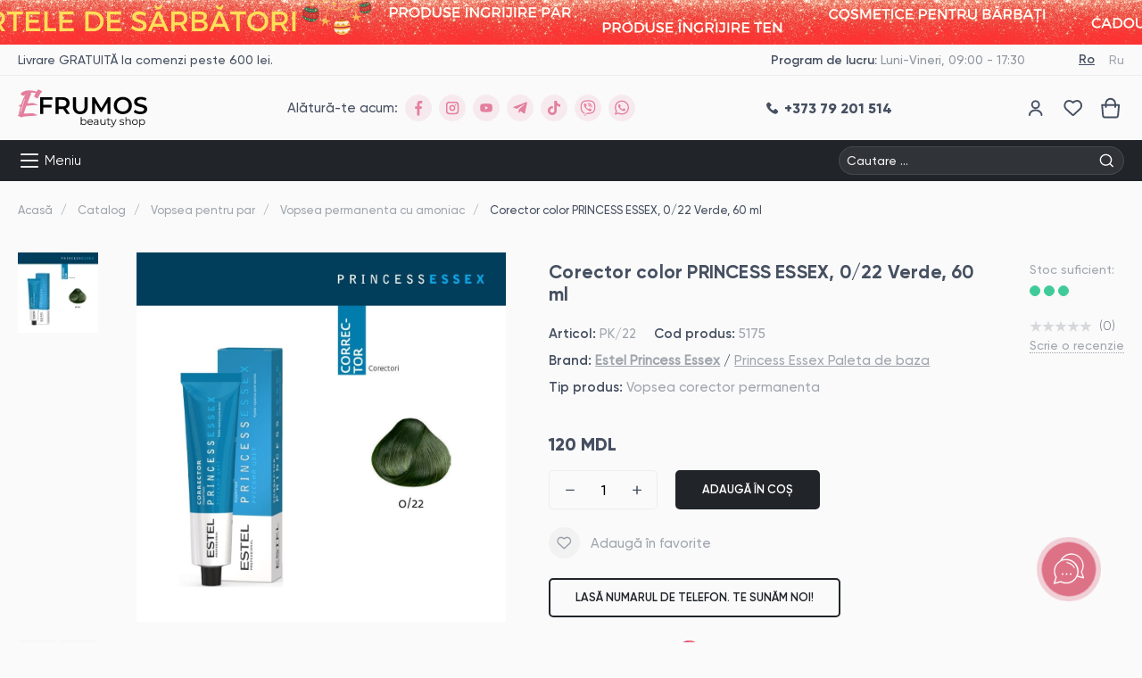

--- FILE ---
content_type: text/html; charset=UTF-8
request_url: https://www.efrumos.md/ro/catalog/product/princess-essex-corector-022-vopsea-60ml-pk22
body_size: 30777
content:
<!doctype html>
<html lang="ro">
<head>
    <script>
        window.dataLayer = window.dataLayer || [];
</script>
<!-- Google Tag Manager -->
<script>(function(w,d,s,l,i){w[l]=w[l]||[];w[l].push({'gtm.start':
new Date().getTime(),event:'gtm.js'});var f=d.getElementsByTagName(s)[0],
j=d.createElement(s),dl=l!='dataLayer'?'&l='+l:'';j.async=true;j.src=
'https://www.googletagmanager.com/gtm.js?id='+i+dl;f.parentNode.insertBefore(j,f);
})(window,document,'script','dataLayer','GTM-PLD5TQR');</script>
<!-- End Google Tag Manager -->

<!-- Meta Pixel Code -->
<script>
!function(f,b,e,v,n,t,s)
{if(f.fbq)return;n=f.fbq=function(){n.callMethod?
n.callMethod.apply(n,arguments):n.queue.push(arguments)};
if(!f._fbq)f._fbq=n;n.push=n;n.loaded=!0;n.version='2.0';
n.queue=[];t=b.createElement(e);t.async=!0;
t.src=v;s=b.getElementsByTagName(e)[0];
s.parentNode.insertBefore(t,s)}(window, document,'script',
'https://connect.facebook.net/en_US/fbevents.js');
fbq('init', '517951506280313');
fbq('track', 'PageView');
</script>
<noscript><img height="1" width="1" style="display:none"
src="https://www.facebook.com/tr?id=517951506280313&ev=PageView&noscript=1"
/></noscript>
<!-- End Meta Pixel Code -->


    <meta charset="UTF-8">
<meta name="_token" content="ZetNcxicgWegOfL9tdtoqFnqqPRQa7V1D80zA49M">
<meta name="viewport" content="width=device-width, user-scalable=yes, initial-scale=1.0, minimum-scale=1.0">
<meta http-equiv="X-UA-Compatible" content="ie=edge">

<!-- HTML5 shim and Respond.js for IE8 support of HTML5 elements and media queries -->
<!-- WARNING: Respond.js doesn't work if you view the page via file:// -->
<!--[if lt IE 9]>
<script src="https://oss.maxcdn.com/html5shiv/3.7.3/html5shiv.min.js"></script>
<script src="https://oss.maxcdn.com/respond/1.4.2/respond.min.js"></script>
<![endif]-->

        <meta name="description" content="Îmbunătățiți luminozitatea și intenşitatea culorii sau neutralizați nuanța nedorită. Se poate utiliza în calitate de vopsea independentă pe o bază">
    <meta name="keywords" content="Efrumos.md"/>
    <title>Corector color PRINCESS ESSEX, 0/22 Verde, 60 ml eFrumos.md</title>
    <meta property="og:locale" content="ro_RO"/>
<meta property="og:locale:alternate" content="ru_RU"/>
<meta property="og:type" content="website"/>
<meta property="og:image" content="https://www.efrumos.md/upfiles/goods-items/b5d50c9e07ecac95bd43e92e67ae3e7f32455653.jpg"/>
<meta property="og:url" content="https://www.efrumos.md/ro/catalog/product/princess-essex-corector-022-vopsea-60ml-pk22"/>
<meta property="og:site_name" content=" "/>
    <meta property="og:title" content="Corector color PRINCESS ESSEX, 0/22 Verde, 60 ml eFrumos.md"/>
    <meta property="og:description" content="Îmbunătățiți luminozitatea și intenşitatea culorii sau neutralizați nuanța nedorită. Se poate utiliza în calitate de vopsea independentă pe o bază"/>

<meta property="og:fb:admins" content=""/>
<meta name="twitter:card" content="summary"/>
<meta name="twitter:site" content="@url"/>
<meta name="twitter:image" content="https://www.efrumos.md/upfiles/goods-items/b5d50c9e07ecac95bd43e92e67ae3e7f32455653.jpg"/>
    <meta name="twitter:description" content="Îmbunătățiți luminozitatea și intenşitatea culorii sau neutralizați nuanța nedorită. Se poate utiliza în calitate de vopsea independentă pe o bază"/>
    <meta name="twitter:title" content="Corector color PRINCESS ESSEX, 0/22 Verde, 60 ml eFrumos.md"/>

<link rel="icon" type="image/png" href="https://www.efrumos.md/favicon.png">
<link rel="apple-touch-icon" sizes="114x11" href="https://www.efrumos.md/front-assets/favicon/apple-touch-icon.png">
<link rel="icon" type="image/png" sizes="32x32" href="https://www.efrumos.md/front-assets/favicon/favicon-32x32.png">
<link rel="icon" type="image/png" sizes="16x16" href="https://www.efrumos.md/front-assets/favicon/favicon-16x16.png">
<link rel="manifest" href="https://www.efrumos.md/front-assets/favicon/site.webmanifest">
<link rel="mask-icon" href="https://www.efrumos.md/front-assets/favicon/safari-pinned-tab.svg" color="#5bbad5">
<meta name="msapplication-TileColor" content="#ffffff">
<meta name="msapplication-config" content="https://www.efrumos.md/front-assets/favicon/browserconfig.xml">
<meta name="theme-color" content="#ffffff">

<link rel="stylesheet" href="https://www.efrumos.md/front-assets/css/libs.min.css?v=58">
<link rel="stylesheet" href="https://www.efrumos.md/front-assets/css/main.css?v=58">
<link rel="stylesheet" href="https://www.efrumos.md/front-assets/css/validate.css?v=58">
<link rel="stylesheet" href="https://www.efrumos.md/front-assets/css/notiflix-3.2.6.min.css">

<link title="Română" dir="ltr" type="text/html" rel="alternate" hreflang="ro"
      href="https://www.efrumos.md/ro/catalog/product/princess-essex-corector-022-vopsea-60ml-pk22">
<link title="Русский" dir="ltr" type="text/html" rel="alternate" hreflang="ru"
      href="https://www.efrumos.md/ru/catalog/product/princess-essex-corector-022-vopsea-60ml-pk22">

    <link title="Русский" dir="ltr" type="text/html" rel="alternate" hreflang="ru-md"
          href="https://www.efrumos.md/ru/catalog/product/princess-essex-corector-022-vopsea-60ml-pk22">
    <link title="Română" dir="ltr" type="text/html" rel="alternate" hreflang="ro-md"
          href="https://www.efrumos.md/ro/catalog/product/princess-essex-corector-022-vopsea-60ml-pk22">

    <link title="Română" dir="ltr" type="text/html" rel="alternate" hreflang="x-default"
          href="https://www.efrumos.md/ro/catalog/product/princess-essex-corector-022-vopsea-60ml-pk22">

    <link rel="canonical" href="https://www.efrumos.md/ro/catalog/product/princess-essex-corector-022-vopsea-60ml-pk22">

    <script>
        //dataLayer = [];
        dataLayer.push({ecommerce: null});
        dataLayer.push({
            event: "view_item",
            ecommerce: {
                items: [{"item_name":"Corector color PRINCESS ESSEX, 0\/22 Verde, 60 ml","item_id":5175,"item_category":"Vopsea pentru păr\/Vopsea permanenta cu amoniac","item_brand":"Estel Princess Essex\/Princess Essex Paleta de baza","price":"120.00","quantity":1}]
            }
        });

        //Similar goods
        dataLayer.push({ecommerce: null});
        dataLayer.push({
            event: "view_item_list",
            ecommerce: {
                items: []
            }
        });

        //Related goods
        dataLayer.push({ecommerce: null});
        dataLayer.push({
            event: "view_item_list",
            ecommerce: {
                items: []
            }
        });

        //Recommended goods
        dataLayer.push({ecommerce: null});
        dataLayer.push({
            event: "view_item_list",
            ecommerce: {
                items: [{"item_name":"Balsam-luciu pentru păr blond ESTEL PRIMA BLONDE, 200 ml","item_id":13034,"item_category":"Îngrijire păr si scalp\/Balsam pentru păr","item_brand":"Estel OTIUM\/PRIMA BLONDE","price":"225.00","quantity":1,"item_list_name":"List of recommended products on the product page"},{"item_name":"Șampon pentru păr LUXURY REPAIR ESTEL HAUTE COUTURE, 300 ml","item_id":23857,"item_category":"Îngrijire păr si scalp\/Șampon pentru păr","item_brand":"Haute Couture\/HAUTE COUTURE Luxury Repair","price":"310.00","quantity":1,"item_list_name":"List of recommended products on the product page"},{"item_name":"Mască nuanţatoare pentru par Estel NewTone, 8\/36 Castaniu deschis auriu-violet, 400 ml","item_id":106304,"item_category":"Îngrijire par si scalp\/Balsam si Masca nuantatoare","item_brand":"Haute Couture\/HAUTE COUTURE NewTone","price":"660.00","quantity":1,"item_list_name":"List of recommended products on the product page"},{"item_name":"Spray regenerare cu protectie termica pentru par degradat Plex Stop Breakage Keratin Abril et Nature, 200 ml","item_id":104154,"item_category":"Îngrijire păr si scalp\/Spray, Tonic pentru păr","item_brand":"ABRIL ET NATURE\/Abril et Nature Keratin Line","price":"525.00","quantity":1,"item_list_name":"List of recommended products on the product page"},{"item_name":"Ser tratament pentru regenerarea parului deteriorat Regeneration Cotril, 100 ml","item_id":107482,"item_category":"Îngrijire par si scalp\/Ulei, crema si ser pentru par","item_brand":"COTRIL\/Cotril Regeneration","price":"475.00","quantity":1,"item_list_name":"List of recommended products on the product page"},{"item_name":"Gel pentru par cu fixare usoara ESTEL Alpha, 50 ml","item_id":106908,"item_category":"Cosmetice pentru barbati\/Hair styling barbați","item_brand":"Alpha Homme\/Alpha Homme","price":"200.00","quantity":1,"item_list_name":"List of recommended products on the product page"},{"item_name":"Ulei pentru cuticule Mia Nails Company, 15 ml","item_id":106436,"item_category":"Manichiură și pedichiură\/Ingrijire cuticule si unghii","item_brand":"Nails Company\/Nails Company Care","price":"85.00","quantity":1,"item_list_name":"List of recommended products on the product page"},{"item_name":"Parafina rece NC Girl Nails Company, 150 ml","item_id":106006,"item_category":"Îngrijire corp\/Parafina si tratamente pentru corp","item_brand":"Nails Company\/Nails Company Care","price":"210.00","quantity":1,"item_list_name":"List of recommended products on the product page"},{"item_name":"Lotiune parfumata pentru corp Mademoiselle Nails Company, 300 ml","item_id":105935,"item_category":"Îngrijire corp\/Crema, lotiune si unt de corp","item_brand":"Nails Company\/Nails Company Care","price":"220.00","quantity":1,"item_list_name":"List of recommended products on the product page"},{"item_name":"Apa tratament de netezire a parului Trijuven Smoothing Water Glynt, 200 ml","item_id":105579,"item_category":"Îngrijire par si scalp\/Spray, Tonic pentru par","item_brand":"GLYNT\/Trijuven Glynt","price":"385.00","quantity":1,"item_list_name":"List of recommended products on the product page"},{"item_name":"Masca tratament pentru par cu acid hialuronic pentru regenerare par Yal Noah, 200 ml","item_id":105002,"item_category":"Îngrijire păr si scalp\/Mască pentru păr","item_brand":"NOAH\/Noah Hair","price":"440.00","quantity":1,"item_list_name":"List of recommended products on the product page"},{"item_name":"Adeziv de păr cu fixare ultra-puternică COTRIL Glue, 75 ml","item_id":103982,"item_category":"Aranjare păr\/Gel si crema","item_brand":"COTRIL\/Cotril Styling","price":"420.00","quantity":1,"item_list_name":"List of recommended products on the product page"},{"item_name":"Cocktail hidratant 3 in 1 Aqua Hydra Skin Nacomi, 85 ml","item_id":104822,"item_category":"Îngrijire ten\/Masca pentru fața","item_brand":"NACOMI\/NACOMI Natural","price":"450.00","quantity":1,"item_list_name":"List of recommended products on the product page"},{"item_name":"Ser hidratare si hranire cu uleiuri de flori pentru ten sensibil Beauty serum Nacomi, 40 ml","item_id":104849,"item_category":"Îngrijire ten\/Ser, ulei pentru fațа","item_brand":"NACOMI\/NACOMI Natural","price":"345.00","quantity":1,"item_list_name":"List of recommended products on the product page"}]
            }
        });

        //For FB Pixel
        fbq('track', 'ViewContent', {
            content_ids: ['5175'],
            content_name: 'Corector color PRINCESS ESSEX, 0/22 Verde, 60 ml',
            content_type: 'product',
            content_category: 'Vopsea permanenta cu amoniac',
            value: 120.00,
            currency: 'MDL',
            status: 'active'
        });
    </script>

    
    </head>
<body >
    <!-- Google Tag Manager (noscript) -->
<noscript><iframe src="https://www.googletagmanager.com/ns.html?id=GTM-PLD5TQR"
height="0" width="0" style="display:none;visibility:hidden"></iframe></noscript>
<!-- End Google Tag Manager (noscript) -->

    <div class="common-modal login-modal">
    <div class="common-modal-bg"></div>
    <div class="common-modal-wrapper">
        <button type="button" class="common-modal-close">
            <svg>
                <use xlink:href="https://www.efrumos.md/front-assets/svg/sprite.svg#close"></use>
            </svg>
        </button>
        <div class="common-modal-inner">
            <div class="login-modal-inner">
                <div class="login-modal-title h1">Salut, bine ai venit</div>
                <div class="basket-account-socials">
                    <p>Logare prin cont social</p>
                    <ul>
                        <li>
                            <a href="https://www.efrumos.md/login/facebook" class="social-facebook">Facebook</a>
                        </li>
                        <li>
                            <a href="https://www.efrumos.md/login/google" class="social-google">Google</a>
                        </li>
                    </ul>
                </div>
                <div class="login-modal-text">
                    <p>Sau logare prin e-mail</p>
                </div>
                <div class="login-modal-form">
                    <form action="https://www.efrumos.md/ro/ajaxLoginUser" method="POST" id="login-user">

                        <input type="hidden" name="_token" value="ZetNcxicgWegOfL9tdtoqFnqqPRQa7V1D80zA49M">                        <input type="hidden" name="current_url" value="https://www.efrumos.md/ro/catalog/product/princess-essex-corector-022-vopsea-60ml-pk22">

                        <div class="form-item">
                            <label for="login-email">E-mail</label>
                            <input type="email" id="login-email" name="email">
                        </div>
                        <div class="form-item">
                            <label for="login-password">Parola</label>
                            <input type="password" id="login-password" name="password">
                        </div>
                        <div class="login-modal-info">
                            <p class="aggreement mt-0">
                                <label>
                                    <input id="remember" name="remember" type="checkbox">
                                    <span class="aggreement-checkbox"></span>
                                    Memorează-mă
                                </label>
                            </p>
                            <div class="login-modal-link">
                                <a href="javascript:;" class="open-reset-modal">Ai uitat parola?</a>
                            </div>
                        </div>
                        <div class="form-submit">
                            <button type="submit" class="button button--black" onclick="saveForm(this)"
                                    data-form-id="login-user">Login</button>
                        </div>
                    </form>
                </div>
                <div class="login-modal-footer">
                    <p>Încă nu ai cont? <a href="https://www.efrumos.md/ro/register">Înregistrează-te</a></p>
                </div>
            </div>
        </div>
    </div>
</div>
    <div class="common-modal reset-modal">
    <div class="common-modal-bg"></div>
    <div class="common-modal-wrapper">
        <button type="button" class="common-modal-close">
            <svg>
                <use xlink:href="https://www.efrumos.md/front-assets/svg/sprite.svg#close"></use>
            </svg>
        </button>
        <div class="common-modal-inner">
            <div class="login-modal-inner">
                <div class="login-modal-title h1">Resetare parola</div>
                <div class="login-modal-text">
                    <p>Pentru recuperarea parolei introduceți adresa de e-mail</p>
                </div>
                <div class="login-modal-form">
                    <form method="POST" action="https://www.efrumos.md/ro/ajaxRestorePassword" id="restore-password">

                        <input type="hidden" name="_token" value="ZetNcxicgWegOfL9tdtoqFnqqPRQa7V1D80zA49M">
                        <div class="form-item">
                            <label for="email-recovery">E-mail *</label>
                            <input type="email" id="email-recovery" name="email">
                        </div>

                        <div class="google-policies">
                            <p>Acest site este protejat de reCAPTCHA și Google <a href="https://policies.google.com/privacy?hl=ro" target="_blank">Politica de confidenţialitate</a> şi <a href="https://policies.google.com/terms?hl=ro" target="_blank">Termeni şi condiţii.</a></p>
                        </div>
                        <p class="aggreement mt-1">
                            <label>
                                <input id="agree" name="agree" type="checkbox">
                                <span class="aggreement-checkbox"></span>
                                Sunt de acord cu <a href="/ro/terms-and-conditions" target="_blank">termeni și condiții.</a>
                            </label>
                        </p>

                        <div class="captcha">
                            <input type="hidden" name="g-recaptcha-response" id="recaptcha-restore-password">
                        </div>

                        <div class="form-submit">
                            <button type="submit" class="button button--black prevent-repeated-click-recovery" onclick="saveForm(this)" data-form-id="restore-password">Resetați parola</button>
                        </div>
                    </form>
                </div>
            </div>
        </div>
    </div>
</div>
    
<div class="mobile-menu">
    <div class="mobile-menu-head">
        <button type="button" class="submenu-back">
            <svg>
                <use xlink:href="https://www.efrumos.md/front-assets/svg/sprite.svg#back"></use>
            </svg>
            <span>Înapoi</span>
        </button>
        <button type="button" class="mobile-menu-close">
            <svg>
                <use xlink:href="https://www.efrumos.md/front-assets/svg/sprite.svg#close"></use>
            </svg>
        </button>
    </div>
    <div class="mobile-menu-content">

        <div class="mobile-menu-catalog">
                            <div class="catalog-inner">
                    <div class="catalog-list">
                        <ul>
                        <li class="has-submenu">
                <div class="catalog-head">
                    <a href="https://www.efrumos.md/ro/category/ingrijirea-parului" class="show-submenu-img-l1"
                       data-img-source="https://www.efrumos.md/upfiles/goods-subject/m/2a0414d9345479d5ca06b6086dc328a669261081.webp">
                        <svg>
                            <use
                                xlink:href="https://www.efrumos.md/front-assets/svg/sprite.svg?v=1#ingrijire-par"></use>
                        </svg>
                        <span>Îngrijire par si scalp</span>
                    </a>
                    <div class="catalog-arrow">
                        <svg>
                            <use
                                xlink:href="https://www.efrumos.md/front-assets/svg/sprite.svg#arrow-right"></use>
                        </svg>
                    </div>
                </div>
                <div class="submenu">
                    <div class="submenu-inner">
                        <div class="submenu-list">
                            <ul>
                                                                    <li>
                                        <a href="https://www.efrumos.md/ro/category/sampon">Sampon pentru par</a>
                                    </li>
                                                                    <li>
                                        <a href="https://www.efrumos.md/ro/category/balsam-pentru-par">Balsam pentru par</a>
                                    </li>
                                                                    <li>
                                        <a href="https://www.efrumos.md/ro/category/masca-tratament-pentru-par">Masca pentru par</a>
                                    </li>
                                                                    <li>
                                        <a href="https://www.efrumos.md/ro/category/nuantare-par">Balsam si Masca nuantatoare</a>
                                    </li>
                                                                    <li>
                                        <a href="https://www.efrumos.md/ro/category/tratament-pentru-par">Tratament pentru par</a>
                                    </li>
                                                                    <li>
                                        <a href="https://www.efrumos.md/ro/category/ulei-ser-pentru-par">Ulei, ser si alte produse leave-in pentru par</a>
                                    </li>
                                                                    <li>
                                        <a href="https://www.efrumos.md/ro/category/spray-tonic-pentru-par">Spray, Tonic pentru par</a>
                                    </li>
                                                                    <li>
                                        <a href="https://www.efrumos.md/ro/category/solutii-pentru-scalp">Solutii pentru scalp problematic</a>
                                    </li>
                                                                    <li>
                                        <a href="https://www.efrumos.md/ro/category/seturi-de-produse">Seturi de produse</a>
                                    </li>
                                                            </ul>
                        </div>
                        <div class="submenu-content">
                                                                                                <div class="submenu-group">
                                        <div class="submenu-title">
                                            <a href="https://www.efrumos.md/ro/category-page/ingrijire-dupa-tipul-de-par">Ingrijire dupa tipul de par</a>
                                        </div>
                                                                                    <div class="submenu-links">
                                                <ul>
                                                                                                            <li>
                                                            <a href="https://www.efrumos.md/ro/category-page/regenerare-par-deteriorat">Regenerare pentru par uscat si deteriorat</a>
                                                        </li>
                                                                                                            <li>
                                                            <a href="https://www.efrumos.md/ro/category-page/pentru-par-blond">Pentru par blond si decolorat</a>
                                                        </li>
                                                                                                            <li>
                                                            <a href="https://www.efrumos.md/ro/category-page/pentru-par-vopsit">Pentru par vopsit</a>
                                                        </li>
                                                                                                            <li>
                                                            <a href="https://www.efrumos.md/ro/category-page/mai-mult-volum-pentru-par-fin-si-subtire">Mai mult volum pentru par fin si subtire</a>
                                                        </li>
                                                                                                            <li>
                                                            <a href="https://www.efrumos.md/ro/category-page/solutii-pentru-parul-gros-si-rebel">Solutii pentru parul gros si rebel</a>
                                                        </li>
                                                                                                            <li>
                                                            <a href="https://www.efrumos.md/ro/category-page/Ingrijire-pentru-par-cret-si-ondulat">Ingrijire pentru par cret si ondulat</a>
                                                        </li>
                                                                                                    </ul>
                                            </div>
                                                                            </div>
                                                                    <div class="submenu-group">
                                        <div class="submenu-title">
                                            <a href="https://www.efrumos.md/ro/category-page/solutii-impotriva-caderii-si-activarea-cresterii">Solutii impotriva caderii si activarea cresterii parului</a>
                                        </div>
                                                                            </div>
                                                                    <div class="submenu-group">
                                        <div class="submenu-title">
                                            <a href="https://www.efrumos.md/ro/category-page/anti-matreata">Anti-matreata</a>
                                        </div>
                                                                            </div>
                                                                    <div class="submenu-group">
                                        <div class="submenu-title">
                                            <a href="https://www.efrumos.md/ro/category-page/pentru-par-si-scalp-gras">Pentru par si scalp gras</a>
                                        </div>
                                                                            </div>
                                                                    <div class="submenu-group">
                                        <div class="submenu-title">
                                            <a href="https://www.efrumos.md/ro/category-page/sampon-fara-sulfati-catalog-online">Sampon fara sulfati</a>
                                        </div>
                                                                            </div>
                                                                    <div class="submenu-group">
                                        <div class="submenu-title">
                                            <a href="https://www.efrumos.md/ro/category-page/spray-hidratare-si-pieptanare-usoara">Spray hidratare si pieptanare usoara</a>
                                        </div>
                                                                            </div>
                                                                    <div class="submenu-group">
                                        <div class="submenu-title">
                                            <a href="https://www.efrumos.md/ro/category-page/ser-si-ulei-pentru-netezirea-varfurilor">Ser si ulei pentru netezirea varfurilor</a>
                                        </div>
                                                                            </div>
                                                                    <div class="submenu-group">
                                        <div class="submenu-title">
                                            <a href="https://www.efrumos.md/ro/category-page/masca-nuantatoare-pentru-par">Masca nuantatoare pentru par</a>
                                        </div>
                                                                            </div>
                                                                    <div class="submenu-group">
                                        <div class="submenu-title">
                                            <a href="https://www.efrumos.md/ro/category-page/sampon-nuantare">Sampon nuantator pentru par</a>
                                        </div>
                                                                            </div>
                                                                    <div class="submenu-group">
                                        <div class="submenu-title">
                                            <a href="https://www.efrumos.md/ro/category-page/balsam-nuantare">Balsam nuantator pentru par</a>
                                        </div>
                                                                            </div>
                                                                    <div class="submenu-group">
                                        <div class="submenu-title">
                                            <a href="https://www.efrumos.md/ro/category-page/pentru-par-in-nuante-roz-si-rosii">Pentru par in nuante roz si rosii</a>
                                        </div>
                                                                            </div>
                                                                    <div class="submenu-group">
                                        <div class="submenu-title">
                                            <a href="https://www.efrumos.md/ro/category-page/pentru-par-in-nuante-gri-si-cenusii">Pentru par in nuante gri si cenusii</a>
                                        </div>
                                                                            </div>
                                                                    <div class="submenu-group">
                                        <div class="submenu-title">
                                            <a href="https://www.efrumos.md/ro/category-page/mostre-si-miniproduse">Mostre si miniproduse</a>
                                        </div>
                                                                            </div>
                                
                                                    </div>
                        <div class="submenu-img">
                            <a href=/ro/category/sampon>
                                <img
                                    src="https://www.efrumos.md/upfiles/goods-subject/m/2a0414d9345479d5ca06b6086dc328a669261081.webp">
                            </a>
                        </div>
                    </div>
                </div>
            </li>
                                <li class="has-submenu">
                <div class="catalog-head">
                    <a href="https://www.efrumos.md/ro/category/vopsea-pentru-par" class="show-submenu-img-l1"
                       data-img-source="https://www.efrumos.md/upfiles/goods-subject/m/6ca558444e7f46abfdc301ecd12fe67361007291.webp">
                        <svg>
                            <use
                                xlink:href="https://www.efrumos.md/front-assets/svg/sprite.svg?v=1#vopsea"></use>
                        </svg>
                        <span>Vopsea pentru par</span>
                    </a>
                    <div class="catalog-arrow">
                        <svg>
                            <use
                                xlink:href="https://www.efrumos.md/front-assets/svg/sprite.svg#arrow-right"></use>
                        </svg>
                    </div>
                </div>
                <div class="submenu">
                    <div class="submenu-inner">
                        <div class="submenu-list">
                            <ul>
                                                                    <li>
                                        <a href="https://www.efrumos.md/ro/category/vopsea-de-par-cu-amoniac">Vopsea permanenta cu amoniac</a>
                                    </li>
                                                                    <li>
                                        <a href="https://www.efrumos.md/ro/category/vopsea-de-par-fara-amoniac">Vopsea fără amoniac</a>
                                    </li>
                                                                    <li>
                                        <a href="https://www.efrumos.md/ro/category/vopsea-decoloranta-super-blond">Vopsea decoloranta Super Blond</a>
                                    </li>
                                                                    <li>
                                        <a href="https://www.efrumos.md/ro/category/pigmenti-vopsire-creativa">Pigmenți directi/Vopsire creativă</a>
                                    </li>
                                                                    <li>
                                        <a href="https://www.efrumos.md/ro/category/pudra-decoloranta">Produse pentru decolorare</a>
                                    </li>
                                                                    <li>
                                        <a href="https://www.efrumos.md/ro/category/produse-tehnice-de-salon-oxidanti">Produse tehnice de salon si oxidanti</a>
                                    </li>
                                                                    <li>
                                        <a href="https://www.efrumos.md/ro/category/vopsea-pentru-sprancene">Vopsea gene si sprancene</a>
                                    </li>
                                                                    <li>
                                        <a href="https://www.efrumos.md/ro/category/vopsea-camuflaj">Vopsea-spray camuflaj</a>
                                    </li>
                                                            </ul>
                        </div>
                        <div class="submenu-content">
                                                                                                <div class="submenu-group">
                                        <div class="submenu-title">
                                            <a href="https://www.efrumos.md/ro/category-page/seturi-de-vopsea">Set de vopsea pentru par</a>
                                        </div>
                                                                            </div>
                                                                    <div class="submenu-group">
                                        <div class="submenu-title">
                                            <a href="https://www.efrumos.md/ro/category-page/vopsea-pentru-par-alb">Vopsea pentru par alb</a>
                                        </div>
                                                                            </div>
                                                                    <div class="submenu-group">
                                        <div class="submenu-title">
                                            <a href="https://www.efrumos.md/ro/category-page/vopsea-nuante-de-blond">Vopsea nuante de blond</a>
                                        </div>
                                                                            </div>
                                                                    <div class="submenu-group">
                                        <div class="submenu-title">
                                            <a href="https://www.efrumos.md/ro/category-page/vopsea-nuante-rosii-si-aramii">Vopsea nuante rosii si aramii</a>
                                        </div>
                                                                            </div>
                                                                    <div class="submenu-group">
                                        <div class="submenu-title">
                                            <a href="https://www.efrumos.md/ro/category-page/vopsea-nuante-reci">Vopsea nuante reci</a>
                                        </div>
                                                                            </div>
                                
                                                    </div>
                        <div class="submenu-img">
                            <a>
                                <img
                                    src="https://www.efrumos.md/upfiles/goods-subject/m/6ca558444e7f46abfdc301ecd12fe67361007291.webp">
                            </a>
                        </div>
                    </div>
                </div>
            </li>
                                <li class="has-submenu">
                <div class="catalog-head">
                    <a href="https://www.efrumos.md/ro/category/aranjarea-parului-hair-stayling" class="show-submenu-img-l1"
                       data-img-source="https://www.efrumos.md/upfiles/goods-subject/m/046088ac3f2e64fc12dc72a65a382a5857895372.webp">
                        <svg>
                            <use
                                xlink:href="https://www.efrumos.md/front-assets/svg/sprite.svg?v=1#aranjare-par"></use>
                        </svg>
                        <span>Aranjare par</span>
                    </a>
                    <div class="catalog-arrow">
                        <svg>
                            <use
                                xlink:href="https://www.efrumos.md/front-assets/svg/sprite.svg#arrow-right"></use>
                        </svg>
                    </div>
                </div>
                <div class="submenu">
                    <div class="submenu-inner">
                        <div class="submenu-list">
                            <ul>
                                                                    <li>
                                        <a href="https://www.efrumos.md/ro/category/fixativ">Fixativ si luciu</a>
                                    </li>
                                                                    <li>
                                        <a href="https://www.efrumos.md/ro/category/ceara-argila-aranjarea-parului-stayling">Argilă, ceară, pasta</a>
                                    </li>
                                                                    <li>
                                        <a href="https://www.efrumos.md/ro/category/pudra-aranjarea-parului-stayling">Pudra pentru volum</a>
                                    </li>
                                                                    <li>
                                        <a href="https://www.efrumos.md/ro/category/gel">Gel si crema pentru par</a>
                                    </li>
                                                                    <li>
                                        <a href="https://www.efrumos.md/ro/category/mus">Mus, spuma pentru par</a>
                                    </li>
                                                                    <li>
                                        <a href="https://www.efrumos.md/ro/category/spray-pentru-coafare">Spray pentru coafare</a>
                                    </li>
                                                            </ul>
                        </div>
                        <div class="submenu-content">
                                                                                                <div class="submenu-group">
                                        <div class="submenu-title">
                                            <a href="https://www.efrumos.md/ro/category-page/spray-protectie-termica">Spray si crema protectie termica</a>
                                        </div>
                                                                            </div>
                                                                    <div class="submenu-group">
                                        <div class="submenu-title">
                                            <a href="https://www.efrumos.md/ro/category-page/produse-pentru-coafuri-texturate">Bucle definite si coafuri texturate par cret</a>
                                        </div>
                                                                            </div>
                                                                    <div class="submenu-group">
                                        <div class="submenu-title">
                                            <a href="https://www.efrumos.md/ro/category-page/mai-mult-volum-pentru-parul-fin-si-subtire">Mai mult volum pentru parul fin si subtire</a>
                                        </div>
                                                                            </div>
                                                                    <div class="submenu-group">
                                        <div class="submenu-title">
                                            <a href="https://www.efrumos.md/ro/category-page/coafura-cu-fixare-elastica">Coafura cu fixare elastica</a>
                                        </div>
                                                                            </div>
                                                                    <div class="submenu-group">
                                        <div class="submenu-title">
                                            <a href="https://www.efrumos.md/ro/category-page/produse-anti-frizz">Produse antistatic pentru par</a>
                                        </div>
                                                                            </div>
                                
                                                    </div>
                        <div class="submenu-img">
                            <a>
                                <img
                                    src="https://www.efrumos.md/upfiles/goods-subject/m/046088ac3f2e64fc12dc72a65a382a5857895372.webp">
                            </a>
                        </div>
                    </div>
                </div>
            </li>
                                <li class="has-submenu">
                <div class="catalog-head">
                    <a href="https://www.efrumos.md/ro/category/ingrijire-ten" class="show-submenu-img-l1"
                       data-img-source="https://www.efrumos.md/upfiles/goods-subject/m/f2791057f7091b790b9706ff34e39d1696821625.webp">
                        <svg>
                            <use
                                xlink:href="https://www.efrumos.md/front-assets/svg/sprite.svg?v=1#ingrijire-fata"></use>
                        </svg>
                        <span>Îngrijire ten</span>
                    </a>
                    <div class="catalog-arrow">
                        <svg>
                            <use
                                xlink:href="https://www.efrumos.md/front-assets/svg/sprite.svg#arrow-right"></use>
                        </svg>
                    </div>
                </div>
                <div class="submenu">
                    <div class="submenu-inner">
                        <div class="submenu-list">
                            <ul>
                                                                    <li>
                                        <a href="https://www.efrumos.md/ro/category/curatare-te">Curatare ten</a>
                                    </li>
                                                                    <li>
                                        <a href="https://www.efrumos.md/ro/category/crema-lotiun">Crema, lotiune</a>
                                    </li>
                                                                    <li>
                                        <a href="https://www.efrumos.md/ro/category/masca-pentru-fat">Masca pentru fata</a>
                                    </li>
                                                                    <li>
                                        <a href="https://www.efrumos.md/ro/category/spray-de-fat">Spray pentru fata</a>
                                    </li>
                                                                    <li>
                                        <a href="https://www.efrumos.md/ro/category/ser-ulei-pentru-fat">Ser, ulei pentru fatа</a>
                                    </li>
                                                                    <li>
                                        <a href="https://www.efrumos.md/ro/category/ingrijire-zona-och">Îngrijire zona ochi</a>
                                    </li>
                                                                    <li>
                                        <a href="https://www.efrumos.md/ro/category/ingrijire-buzee">Îngrijire buze</a>
                                    </li>
                                                            </ul>
                        </div>
                        <div class="submenu-content">
                                                                                                <div class="submenu-group">
                                        <div class="submenu-title">
                                            <a href="https://www.efrumos.md/ro/category-page/ingrijire-ten-gras">Ingrijire pentru ten gras</a>
                                        </div>
                                                                            </div>
                                                                    <div class="submenu-group">
                                        <div class="submenu-title">
                                            <a href="https://www.efrumos.md/ro/category-page/ingrijire-ten-problematic-si-sensibil">Ingrijire ten problematic si sensibil</a>
                                        </div>
                                                                            </div>
                                                                    <div class="submenu-group">
                                        <div class="submenu-title">
                                            <a href="https://www.efrumos.md/ro/category-page/ingrijire-anti-age-pentru-piele">Ingrijire anti-age pentru piele</a>
                                        </div>
                                                                            </div>
                                                                    <div class="submenu-group">
                                        <div class="submenu-title">
                                            <a href="https://www.efrumos.md/ro/category-page/ingrijire-ten-acneic">Ingrijire ten acneic</a>
                                        </div>
                                                                            </div>
                                                                    <div class="submenu-group">
                                        <div class="submenu-title">
                                            <a href="https://www.efrumos.md/ro/category-page/protectie-uv-pentru-fata">Protectie UV pentru fata</a>
                                        </div>
                                                                            </div>
                                                                    <div class="submenu-group">
                                        <div class="submenu-title">
                                            <a href="https://www.efrumos.md/ro/category-page/ingrijire-pentru-ten-uscat">Ingrijire pentru ten uscat</a>
                                        </div>
                                                                            </div>
                                                                    <div class="submenu-group">
                                        <div class="submenu-title">
                                            <a href="https://www.efrumos.md/ro/category-page/produse-cu-acid-hialuronic">Produse cu acid hialuronic</a>
                                        </div>
                                                                            </div>
                                
                                                    </div>
                        <div class="submenu-img">
                            <a>
                                <img
                                    src="https://www.efrumos.md/upfiles/goods-subject/m/f2791057f7091b790b9706ff34e39d1696821625.webp">
                            </a>
                        </div>
                    </div>
                </div>
            </li>
                                <li class="has-submenu">
                <div class="catalog-head">
                    <a href="https://www.efrumos.md/ro/category/make-up" class="show-submenu-img-l1"
                       data-img-source="https://www.efrumos.md/upfiles/goods-subject/m/6368ec9ecf7c2f13ccfd50942ebac40332393644.webp">
                        <svg>
                            <use
                                xlink:href="https://www.efrumos.md/front-assets/svg/sprite.svg?v=1#make-up"></use>
                        </svg>
                        <span>Make up</span>
                    </a>
                    <div class="catalog-arrow">
                        <svg>
                            <use
                                xlink:href="https://www.efrumos.md/front-assets/svg/sprite.svg#arrow-right"></use>
                        </svg>
                    </div>
                </div>
                <div class="submenu">
                    <div class="submenu-inner">
                        <div class="submenu-list">
                            <ul>
                                                                    <li>
                                        <a href="https://www.efrumos.md/ro/category/ten">Ten</a>
                                    </li>
                                                                    <li>
                                        <a href="https://www.efrumos.md/ro/category/ochi">Ochi</a>
                                    </li>
                                                                    <li>
                                        <a href="https://www.efrumos.md/ro/category/buze">Buze</a>
                                    </li>
                                                                    <li>
                                        <a href="https://www.efrumos.md/ro/category/pensule-si-accesorii">Pensule si accesorii</a>
                                    </li>
                                                            </ul>
                        </div>
                        <div class="submenu-content">
                                                    </div>
                        <div class="submenu-img">
                            <a>
                                <img
                                    src="https://www.efrumos.md/upfiles/goods-subject/m/6368ec9ecf7c2f13ccfd50942ebac40332393644.webp">
                            </a>
                        </div>
                    </div>
                </div>
            </li>
                                <li class="has-submenu">
                <div class="catalog-head">
                    <a href="https://www.efrumos.md/ro/category/ingrijire-piele-catalog" class="show-submenu-img-l1"
                       data-img-source="https://www.efrumos.md/upfiles/goods-subject/m/0ac62121019ecaedd01c6384b780dc0726794418.webp">
                        <svg>
                            <use
                                xlink:href="https://www.efrumos.md/front-assets/svg/sprite.svg?v=1#ingrijire-corp"></use>
                        </svg>
                        <span>Îngrijire corp</span>
                    </a>
                    <div class="catalog-arrow">
                        <svg>
                            <use
                                xlink:href="https://www.efrumos.md/front-assets/svg/sprite.svg#arrow-right"></use>
                        </svg>
                    </div>
                </div>
                <div class="submenu">
                    <div class="submenu-inner">
                        <div class="submenu-list">
                            <ul>
                                                                    <li>
                                        <a href="https://www.efrumos.md/ro/category/curatare-piele-catalog">Gel, spuma si scrub pentru corp</a>
                                    </li>
                                                                    <li>
                                        <a href="https://www.efrumos.md/ro/category/parafina-tratamente-pentru-corp">Parafina si tratamente pentru corp</a>
                                    </li>
                                                                    <li>
                                        <a href="https://www.efrumos.md/ro/category/creme-si-lotiuni-pentru-corp">Crema, lotiune si unt de corp</a>
                                    </li>
                                                                    <li>
                                        <a href="https://www.efrumos.md/ro/category/spray-de-corp">Spray pentru corp</a>
                                    </li>
                                                                    <li>
                                        <a href="https://www.efrumos.md/ro/category/crema-pentru-maini-ingrijire-piele-catalog">Îngrijire mâini</a>
                                    </li>
                                                                    <li>
                                        <a href="https://www.efrumos.md/ro/category/set-ingrijire-piele-catalog">Îngrijire picioare</a>
                                    </li>
                                                            </ul>
                        </div>
                        <div class="submenu-content">
                                                    </div>
                        <div class="submenu-img">
                            <a>
                                <img
                                    src="https://www.efrumos.md/upfiles/goods-subject/m/0ac62121019ecaedd01c6384b780dc0726794418.webp">
                            </a>
                        </div>
                    </div>
                </div>
            </li>
                                <li class="has-submenu">
                <div class="catalog-head">
                    <a href="https://www.efrumos.md/ro/category/cosmetice-pentru-copii" class="show-submenu-img-l1"
                       data-img-source="https://www.efrumos.md/upfiles/goods-subject/m/d192af25736611b09c7e987ea4c3f33b64655425.webp">
                        <svg>
                            <use
                                xlink:href="https://www.efrumos.md/front-assets/svg/sprite.svg?v=1#cosmetice-copii"></use>
                        </svg>
                        <span>Cosmetice pentru copii</span>
                    </a>
                    <div class="catalog-arrow">
                        <svg>
                            <use
                                xlink:href="https://www.efrumos.md/front-assets/svg/sprite.svg#arrow-right"></use>
                        </svg>
                    </div>
                </div>
                <div class="submenu">
                    <div class="submenu-inner">
                        <div class="submenu-list">
                            <ul>
                                                                    <li>
                                        <a href="https://www.efrumos.md/ro/category/sampon-si-balsam-copii">Sampon si balsam pentru copii</a>
                                    </li>
                                                                    <li>
                                        <a href="https://www.efrumos.md/ro/category/ingrijire-piele-copii">Îngrijire piele copii</a>
                                    </li>
                                                                    <li>
                                        <a href="https://www.efrumos.md/ro/category/pentru-copii-seturi">Seturi pentru copii</a>
                                    </li>
                                                            </ul>
                        </div>
                        <div class="submenu-content">
                                                    </div>
                        <div class="submenu-img">
                            <a>
                                <img
                                    src="https://www.efrumos.md/upfiles/goods-subject/m/d192af25736611b09c7e987ea4c3f33b64655425.webp">
                            </a>
                        </div>
                    </div>
                </div>
            </li>
                                <li class="has-submenu">
                <div class="catalog-head">
                    <a href="https://www.efrumos.md/ro/category/cosmetice-pentru-barbati" class="show-submenu-img-l1"
                       data-img-source="https://www.efrumos.md/upfiles/goods-subject/m/2c987432e9d67068fae440f72ed7285571692067.webp">
                        <svg>
                            <use
                                xlink:href="https://www.efrumos.md/front-assets/svg/sprite.svg?v=1#barbati"></use>
                        </svg>
                        <span>Cosmetice pentru barbati</span>
                    </a>
                    <div class="catalog-arrow">
                        <svg>
                            <use
                                xlink:href="https://www.efrumos.md/front-assets/svg/sprite.svg#arrow-right"></use>
                        </svg>
                    </div>
                </div>
                <div class="submenu">
                    <div class="submenu-inner">
                        <div class="submenu-list">
                            <ul>
                                                                    <li>
                                        <a href="https://www.efrumos.md/ro/category/ingrijire-par-barba-cosmetice-pentru-barbati">Îngrijire par si barba</a>
                                    </li>
                                                                    <li>
                                        <a href="https://www.efrumos.md/ro/category/hair-styling-pentru-barbati">Hair styling barbați</a>
                                    </li>
                                                                    <li>
                                        <a href="https://www.efrumos.md/ro/category/produse-pentru-barbati-ingrijire-piele-catalog">Barbierit si accesorii</a>
                                    </li>
                                                                    <li>
                                        <a href="https://www.efrumos.md/ro/category/camuflarea-parului-si-a-barbii">Camuflarea părului și a bărbii</a>
                                    </li>
                                                                    <li>
                                        <a href="https://www.efrumos.md/ro/category/ingrijirea-pielii-cosmetice-pentru-barbati">Îngrijire piele</a>
                                    </li>
                                                                    <li>
                                        <a href="https://www.efrumos.md/ro/category/accesorii-pentru-barbierit">Seturi pentru barbati</a>
                                    </li>
                                                            </ul>
                        </div>
                        <div class="submenu-content">
                                                    </div>
                        <div class="submenu-img">
                            <a>
                                <img
                                    src="https://www.efrumos.md/upfiles/goods-subject/m/2c987432e9d67068fae440f72ed7285571692067.webp">
                            </a>
                        </div>
                    </div>
                </div>
            </li>
                                <li class="has-submenu">
                <div class="catalog-head">
                    <a href="https://www.efrumos.md/ro/category/manichiura-si-pedichiura" class="show-submenu-img-l1"
                       data-img-source="https://www.efrumos.md/upfiles/goods-subject/m/896b071fd8a5514360c6dde223925d7f83153048.webp">
                        <svg>
                            <use
                                xlink:href="https://www.efrumos.md/front-assets/svg/sprite.svg?v=1#manichiura"></use>
                        </svg>
                        <span>Manichiură și pedichiură</span>
                    </a>
                    <div class="catalog-arrow">
                        <svg>
                            <use
                                xlink:href="https://www.efrumos.md/front-assets/svg/sprite.svg#arrow-right"></use>
                        </svg>
                    </div>
                </div>
                <div class="submenu">
                    <div class="submenu-inner">
                        <div class="submenu-list">
                            <ul>
                                                                    <li>
                                        <a href="https://www.efrumos.md/ro/category/pregatirea-unghiei">Lichide si solutii pentru pregatirea unghiei</a>
                                    </li>
                                                                    <li>
                                        <a href="https://www.efrumos.md/ro/category/modelare-si-alungire-unghii">Modelare si alungire unghii</a>
                                    </li>
                                                                    <li>
                                        <a href="https://www.efrumos.md/ro/category/oje-semipermanente">Oje semipermanente</a>
                                    </li>
                                                                    <li>
                                        <a href="https://www.efrumos.md/ro/category/top-si-baza">Top si baza</a>
                                    </li>
                                                                    <li>
                                        <a href="https://www.efrumos.md/ro/category/design-unghii">Design unghii</a>
                                    </li>
                                                                    <li>
                                        <a href="https://www.efrumos.md/ro/category/ingrijire-cuticule-si-unghii">Ingrijire cuticule si unghii</a>
                                    </li>
                                                                    <li>
                                        <a href="https://www.efrumos.md/ro/category/pile-si-buffere">Pile si buffere</a>
                                    </li>
                                                                    <li>
                                        <a href="https://www.efrumos.md/ro/category/pensule">Pensule</a>
                                    </li>
                                                                    <li>
                                        <a href="https://www.efrumos.md/ro/category/instrumente-si-accesorii-manichiura">Instrumente si accesorii</a>
                                    </li>
                                                                    <li>
                                        <a href="https://www.efrumos.md/ro/category/echipamente-manichiura">Echipamente manichiura</a>
                                    </li>
                                                            </ul>
                        </div>
                        <div class="submenu-content">
                                                                                                <div class="submenu-group">
                                        <div class="submenu-title">
                                            <a href="https://www.efrumos.md/ro/category-page/top">Top</a>
                                        </div>
                                                                            </div>
                                                                    <div class="submenu-group">
                                        <div class="submenu-title">
                                            <a href="https://www.efrumos.md/ro/category-page/baze-pentru-manichiura">Baze pentru manichiura</a>
                                        </div>
                                                                            </div>
                                                                    <div class="submenu-group">
                                        <div class="submenu-title">
                                            <a href="https://www.efrumos.md/ro/category-page/kauchukovaja-baza">Baze de cauciuc</a>
                                        </div>
                                                                            </div>
                                                                    <div class="submenu-group">
                                        <div class="submenu-title">
                                            <a href="https://www.efrumos.md/ro/category-page/gel-camuflaj">Gel Camuflaj</a>
                                        </div>
                                                                            </div>
                                
                                                    </div>
                        <div class="submenu-img">
                            <a>
                                <img
                                    src="https://www.efrumos.md/upfiles/goods-subject/m/896b071fd8a5514360c6dde223925d7f83153048.webp">
                            </a>
                        </div>
                    </div>
                </div>
            </li>
                                <li class="has-submenu">
                <div class="catalog-head">
                    <a href="https://www.efrumos.md/ro/category/epilare" class="show-submenu-img-l1"
                       data-img-source="https://www.efrumos.md/upfiles/goods-subject/m/b99b90be6e83d189506e6b741d7f947c26641449.webp">
                        <svg>
                            <use
                                xlink:href="https://www.efrumos.md/front-assets/svg/sprite.svg?v=1#depilare"></use>
                        </svg>
                        <span>Epilare</span>
                    </a>
                    <div class="catalog-arrow">
                        <svg>
                            <use
                                xlink:href="https://www.efrumos.md/front-assets/svg/sprite.svg#arrow-right"></use>
                        </svg>
                    </div>
                </div>
                <div class="submenu">
                    <div class="submenu-inner">
                        <div class="submenu-list">
                            <ul>
                                                                    <li>
                                        <a href="https://www.efrumos.md/ro/category/pentru-epilare">Produse pentru epilare</a>
                                    </li>
                                                            </ul>
                        </div>
                        <div class="submenu-content">
                                                    </div>
                        <div class="submenu-img">
                            <a>
                                <img
                                    src="https://www.efrumos.md/upfiles/goods-subject/m/b99b90be6e83d189506e6b741d7f947c26641449.webp">
                            </a>
                        </div>
                    </div>
                </div>
            </li>
                                <li class="has-submenu">
                <div class="catalog-head">
                    <a href="https://www.efrumos.md/ro/category/instrumente-si-accesorii" class="show-submenu-img-l1"
                       data-img-source="https://www.efrumos.md/upfiles/goods-subject/m/8dfa95d1a5156fa74db2b7116972b3a679058595.webp">
                        <svg>
                            <use
                                xlink:href="https://www.efrumos.md/front-assets/svg/sprite.svg?v=1#instrumente-si-accesorii"></use>
                        </svg>
                        <span>Instrumente și accesorii</span>
                    </a>
                    <div class="catalog-arrow">
                        <svg>
                            <use
                                xlink:href="https://www.efrumos.md/front-assets/svg/sprite.svg#arrow-right"></use>
                        </svg>
                    </div>
                </div>
                <div class="submenu">
                    <div class="submenu-inner">
                        <div class="submenu-list">
                            <ul>
                                                                    <li>
                                        <a href="https://www.efrumos.md/ro/category/consumabile-si-accesorii-de-unica-folosinta">Consumabile si accesorii de unica folosinta</a>
                                    </li>
                                                                    <li>
                                        <a href="https://www.efrumos.md/ro/category/instrumente-electrice-pentru-par">Instrumente electrice pentru păr</a>
                                    </li>
                                                                    <li>
                                        <a href="https://www.efrumos.md/ro/category/accesorii-pentru-vopsire">Accesorii pentru vopsire</a>
                                    </li>
                                                                    <li>
                                        <a href="https://www.efrumos.md/ro/category/pieptene-si-clame-pentru-par">Pieptene, perie și clame pentru păr</a>
                                    </li>
                                                                    <li>
                                        <a href="https://www.efrumos.md/ro/category/foarfece">Foarfece</a>
                                    </li>
                                                            </ul>
                        </div>
                        <div class="submenu-content">
                                                    </div>
                        <div class="submenu-img">
                            <a>
                                <img
                                    src="https://www.efrumos.md/upfiles/goods-subject/m/8dfa95d1a5156fa74db2b7116972b3a679058595.webp">
                            </a>
                        </div>
                    </div>
                </div>
            </li>
            </ul>
                    </div>
                </div>
                    </div>

                    <div class="mobile-menu-links">
                <ul>
                                            <li>
                            <a href="https://www.efrumos.md/ro/promo">Promoții</a>
                        </li>
                                            <li>
                            <a href="https://www.efrumos.md/ro/brands">Branduri</a>
                        </li>
                                            <li>
                            <a href="https://www.efrumos.md/ro/news">Noutăți</a>
                        </li>
                                            <li>
                            <a href="/ro/blog">Beauty Blog</a>
                        </li>
                                            <li>
                            <a href="https://www.efrumos.md/ro/shops">Magazinele noastre</a>
                        </li>
                                            <li>
                            <a href="https://www.instagram.com/nailexpert.moldova">Nail Expert</a>
                        </li>
                                    </ul>
            </div>
        
        <div class="mobile-menu-footer">
            <div class="mobile-menu-row">
                                    <div class="main-header-phone">
                        <a href="tel:+37379201514">
                            <svg>
                                <use xlink:href="https://www.efrumos.md/front-assets/svg/sprite.svg#phone"></use>
                            </svg>
                            <span>+373 79 201 514</span>
                        </a>
                    </div>
                                                    <div class="main-header-langs">
                        <ul>
                                                            <li class=active>
                                    <a href="https://www.efrumos.md/ro/catalog/product/princess-essex-corector-022-vopsea-60ml-pk22">Ro</a>
                                </li>
                                                            <li >
                                    <a href="https://www.efrumos.md/ru/catalog/product/princess-essex-corector-022-vopsea-60ml-pk22">Ru</a>
                                </li>
                                                    </ul>
                    </div>
                            </div>
                            <div class="main-header-socials">
                    <ul>
                                                    <li>
    <a href="https://www.facebook.com/efrumos.md" target="_blank">
                    <svg>
                <use
                    xlink:href="https://www.efrumos.md/front-assets/svg/sprite.svg#facebook"></use>
            </svg>
            </a>
</li>
                                                    <li>
    <a href="https://www.instagram.com/efrumos.md/" target="_blank">
                    <svg>
                <use
                    xlink:href="https://www.efrumos.md/front-assets/svg/sprite.svg#instagram"></use>
            </svg>
            </a>
</li>
                                                    <li>
    <a href="https://www.youtube.com/@efrumosmd" target="_blank">
                    <svg>
                <use
                    xlink:href="https://www.efrumos.md/front-assets/svg/sprite.svg#youtube"></use>
            </svg>
            </a>
</li>
                                                    <li>
    <a href="https://t.me/estelmoldova" target="_blank">
                    <svg>
                <use
                    xlink:href="https://www.efrumos.md/front-assets/svg/sprite.svg#telegram"></use>
            </svg>
            </a>
</li>
                                                    <li>
    <a href="https://www.tiktok.com/@efrumosmoldova" target="_blank">
                    <svg>
                <use
                    xlink:href="https://www.efrumos.md/front-assets/svg/sprite.svg#tiktok"></use>
            </svg>
            </a>
</li>
                                                    <li>
    <a href="https://invite.viber.com/?g2=AQBB8vuvZ%2BOQiEumVZ1WwI4fqEt9a43Ryn7AB0f0VWDlsCcTd7A37BnAdxcmcCzA" target="_blank">
                    <svg>
                <use
                    xlink:href="https://www.efrumos.md/front-assets/svg/sprite.svg#viber"></use>
            </svg>
            </a>
</li>
                                                    <li>
    <a href="https://wa.me/37360024499" target="_blank">
                    <svg>
                <use
                    xlink:href="https://www.efrumos.md/front-assets/svg/sprite.svg#whatsapp"></use>
            </svg>
            </a>
</li>
                                            </ul>
                </div>
                        <div class="main-header-schedule">Program de lucru: <span>Luni-Vineri, 09:00 - 17:30</span></div>
        </div>
    </div>
</div>

<div class="common-modal basket-modal render-right-header-basket">
    <div class="common-modal-bg"></div>
<div class="common-modal-wrapper">
    <div class="basket-modal-inner">
        <div class="basket-modal-head">
            <div class="basket-modal-title">Coșul tău</div>
            <button type="button" class="common-modal-close">
                <svg>
                    <use xlink:href="https://www.efrumos.md/front-assets/svg/sprite.svg#close"></use>
                </svg>
            </button>
        </div>

        <div class="basket-modal-content">
                            <div class="basket-modal-empty">
                    <div class="basket-modal-empty-icon">
                        <img src="https://www.efrumos.md/front-assets/img/icons/basket-empty.svg" alt="Empty basket">
                    </div>
                    <div class="basket-modal-empty-text">
                        <p>Nu ai nimic în coșul de cumpărături. Fă prima ta comanda acum!</p>
                    </div>
                    <div class="basket-modal-empty-link">
                        <a href="https://www.efrumos.md/ro/catalog" class="button">Spre magazinul online</a>
                    </div>
                </div>
                    </div>

        
    </div>
</div>
</div>

<header class="main-header">
            <a href=/ro/promo class="main-header-top d-block">
                            <div class="header-top-bg">
                    <picture>
                                                                                                    <img class="full-width" src="https://www.efrumos.md/upfiles/banners/d7ede5bdce4eb3398195db1fe17672e269390576.png"
                             alt="">
                    </picture>
                </div>
                        <div class="header-top-content">
                <div class="container">
                    <div class="main-header-top-inner">
                        
                        
                    </div>
                </div>
            </div>
        </a>
        <div class="main-header-middle">
        <div class="container">
            <div class="main-header-middle-inner">
                <div class="main-header-info">Livrare GRATUITĂ la comenzi peste 600 lei.</div>
                <div class="main-header-middle-right">
                    <div class="main-header-schedule">Program de lucru: <span>Luni-Vineri, 09:00 - 17:30</span></div>
                                            <div class="main-header-langs">
                            <ul>
                                                                    <li class=active>
                                        <a href="https://www.efrumos.md/ro/catalog/product/princess-essex-corector-022-vopsea-60ml-pk22">Ro</a>
                                    </li>
                                                                    <li >
                                        <a href="https://www.efrumos.md/ru/catalog/product/princess-essex-corector-022-vopsea-60ml-pk22">Ru</a>
                                    </li>
                                                            </ul>
                        </div>
                                    </div>
                                    <div class="main-header-phone d-lg-none">
                        <a href="tel:+37379201514">
                            <svg>
                                <use xlink:href="https://www.efrumos.md/front-assets/svg/sprite.svg#phone"></use>
                            </svg>
                            <span>+373 79 201 514</span>
                        </a>
                    </div>
                            </div>
        </div>
    </div>
    <div class="main-header-bottom">
        <div class="container">
            <div class="main-header-bottom-inner">
                <div class="main-header-logo">
                    <a href="https://www.efrumos.md/ro">
                        <img src="https://www.efrumos.md/front-assets/img/logo/logo.svg" alt="Efrumos logo">
                    </a>
                </div>
                <div class="main-header-search d-none d-large-block">
                    <form action="https://www.efrumos.md/ro/catalog" method="GET" class="ajax-search-form">
                        <label for="search" class="sr-only">Cautare ...</label>
                        <input type="text" name="s" id="search" value=""
                               placeholder="Cautare ..." autocomplete="off">
                        <button type="submit" class="main-header-search-submit">
                            <svg>
                                <use xlink:href="https://www.efrumos.md/front-assets/svg/sprite.svg#search"></use>
                            </svg>
                        </button>
                    </form>
                    <div class="search-results">
            <div class="search-results-links default-search-popular d-none">
            <ul>
                                    <li>
                        <a href="/ro/category/sampon">Șampon pentru păr</a>
                    </li>
                                    <li>
                        <a href="/ro/category/masca-tratament-pentru-par">Mască pentru păr</a>
                    </li>
                                    <li>
                        <a href="/ro/category/protectie-solara-ingrijire-piele-catalog">Curatare piele</a>
                    </li>
                                    <li>
                        <a href="/ro/category/curatare-te">Curațare ten</a>
                    </li>
                                    <li>
                        <a href="/ro/category/tratament-pentru-par">Tratament pentru par</a>
                    </li>
                            </ul>
        </div>
                <div class="default-search-products d-none">
            <div class="search-results-title">Produse</div>
            <div class="search-results-list">
                                                        <div class="search-results-item">
                        <div class="search-results-img">
                            <a href="https://www.efrumos.md/ro/catalog/product/kraska-dlya-volossolvex-elea-max-100-ml-612-matovyy-blond">
                                <img
                                    src="https://www.efrumos.md/upfiles/goods-items/s/5e55f4ed9db2a479eeefd6003a0c81a784600197.webp"
                                    loading="lazy"
                                    alt="Vopsea-cremă permanentă pentru păr ELEA Professional Colour &amp; Care MAX SIZE, 6/12 - Blond mat, 100 ml">
                            </a>
                        </div>
                        <div class="search-results-content">
                            <div class="search-results-name">
                                <a href="https://www.efrumos.md/ro/catalog/product/kraska-dlya-volossolvex-elea-max-100-ml-612-matovyy-blond">Vopsea-cremă permanentă pentru păr ELEA Professional Colour &amp; Care MAX SIZE, 6/12 - Blond mat, 100 ml</a>
                            </div>
                            <div class="search-results-price">70 MDL</div>
                        </div>
                    </div>
                                                        <div class="search-results-item">
                        <div class="search-results-img">
                            <a href="https://www.efrumos.md/ro/catalog/product/set-promo-regenerarea-parului-deteriorat-cu-proteine-complex-rep-hair-i-lipidcare-estel-haute-couture-luxury-repair-sampon-balsam-elixir">
                                <img
                                    src="https://www.efrumos.md/upfiles/goods-items/s/1233627067d2e68a69cf0fca1988dfe394605990.webp"
                                    loading="lazy"
                                    alt="Set promo Regenerarea parului deteriorat cu proteine Complex RepHAIR și LipidCare LUXURY REPAIR ESTEL HAUTE COUTURE (Sampon, Balsam, Elixir)">
                            </a>
                        </div>
                        <div class="search-results-content">
                            <div class="search-results-name">
                                <a href="https://www.efrumos.md/ro/catalog/product/set-promo-regenerarea-parului-deteriorat-cu-proteine-complex-rep-hair-i-lipidcare-estel-haute-couture-luxury-repair-sampon-balsam-elixir">Set promo Regenerarea parului deteriorat cu proteine Complex RepHAIR și LipidCare LUXURY REPAIR ESTEL HAUTE COUTURE (Sampon, Balsam, Elixir)</a>
                            </div>
                            <div class="search-results-price">825 MDL</div>
                        </div>
                    </div>
                            </div>
            <div class="search-results-footer"></div>
        </div>
    
    <div class="render-all-search"></div>
</div>
                </div>
                <div class="header-search-bg"></div>


                                    <div class="main-header-socials">
                        <p>Alătură-te acum:</p>
                        <ul>
                                                            <li>
    <a href="https://www.facebook.com/efrumos.md" target="_blank">
                    <svg>
                <use
                    xlink:href="https://www.efrumos.md/front-assets/svg/sprite.svg#facebook"></use>
            </svg>
            </a>
</li>
                                                            <li>
    <a href="https://www.instagram.com/efrumos.md/" target="_blank">
                    <svg>
                <use
                    xlink:href="https://www.efrumos.md/front-assets/svg/sprite.svg#instagram"></use>
            </svg>
            </a>
</li>
                                                            <li>
    <a href="https://www.youtube.com/@efrumosmd" target="_blank">
                    <svg>
                <use
                    xlink:href="https://www.efrumos.md/front-assets/svg/sprite.svg#youtube"></use>
            </svg>
            </a>
</li>
                                                            <li>
    <a href="https://t.me/estelmoldova" target="_blank">
                    <svg>
                <use
                    xlink:href="https://www.efrumos.md/front-assets/svg/sprite.svg#telegram"></use>
            </svg>
            </a>
</li>
                                                            <li>
    <a href="https://www.tiktok.com/@efrumosmoldova" target="_blank">
                    <svg>
                <use
                    xlink:href="https://www.efrumos.md/front-assets/svg/sprite.svg#tiktok"></use>
            </svg>
            </a>
</li>
                                                            <li>
    <a href="https://invite.viber.com/?g2=AQBB8vuvZ%2BOQiEumVZ1WwI4fqEt9a43Ryn7AB0f0VWDlsCcTd7A37BnAdxcmcCzA" target="_blank">
                    <svg>
                <use
                    xlink:href="https://www.efrumos.md/front-assets/svg/sprite.svg#viber"></use>
            </svg>
            </a>
</li>
                                                            <li>
    <a href="https://wa.me/37360024499" target="_blank">
                    <svg>
                <use
                    xlink:href="https://www.efrumos.md/front-assets/svg/sprite.svg#whatsapp"></use>
            </svg>
            </a>
</li>
                                                    </ul>
                    </div>
                                                    <div class="main-header-phone d-none d-lg-block">
                        <a href="tel:+37379201514">
                            <svg>
                                <use xlink:href="https://www.efrumos.md/front-assets/svg/sprite.svg#phone"></use>
                            </svg>
                            <span>+373 79 201 514</span>
                        </a>
                    </div>
                                <div class="main-header-links">
                    <ul>
                        <li>
                                                            <a href="javascript:;" class="open-login-modal">
                                    <svg>
                                        <use xlink:href="https://www.efrumos.md/front-assets/svg/sprite.svg#account"></use>
                                    </svg>
                                </a>
                                                    </li>
                                                    <a href="javascript:;" class="open-login-modal">
                                <svg>
                                    <use xlink:href="https://www.efrumos.md/front-assets/svg/sprite.svg#heart"></use>
                                </svg>
                            </a>
                                                <li>
                                                            <a href="javascript:;" class="open-basket-modal">
                                    <svg>
                                        <use xlink:href="https://www.efrumos.md/front-assets/svg/sprite.svg#cart"></use>
                                    </svg>
                                    <span
                                        class="header-basket-count" style=display:none>0</span>
                                </a>
                                                    </li>
                    </ul>
                </div>
                                    <div class="mobile-lang">
                        <button type="button" class="mobile-lang-current">Ro</button>
                        <div class="mobile-lang-list">
                            <ul>
                                                                    <li>
                                                                            </li>
                                                                    <li>
                                                                                    <a href="https://www.efrumos.md/ru/catalog/product/princess-essex-corector-022-vopsea-60ml-pk22">Ru</a>
                                                                            </li>
                                                            </ul>
                        </div>
                    </div>
                            </div>
        </div>
    </div>
    <div class="main-header-nav">
        <div class="container">
            <div class="main-header-nav-inner">
                <button type="button" class="burger-menu">
                    <svg>
                        <use xlink:href="https://www.efrumos.md/front-assets/svg/sprite.svg#burger-2"></use>
                    </svg>
                    <span>Meniu</span>
                </button>
                <div class="main-header-catalog">
                                            <button type="button" class="header-catalog-btn">
                            <svg>
                                <svg>
                                    <use xlink:href="https://www.efrumos.md/front-assets/svg/sprite.svg#burger"></use>
                                </svg>
                            </svg>
                            <span>Catalog de produse</span>
                        </button>
                        <div class="catalog-inner">
                            <div class="catalog-list">
                                <ul>
                        <li class="has-submenu">
                <div class="catalog-head">
                    <a href="https://www.efrumos.md/ro/category/ingrijirea-parului" class="show-submenu-img-l1"
                       data-img-source="https://www.efrumos.md/upfiles/goods-subject/m/2a0414d9345479d5ca06b6086dc328a669261081.webp">
                        <svg>
                            <use
                                xlink:href="https://www.efrumos.md/front-assets/svg/sprite.svg?v=1#ingrijire-par"></use>
                        </svg>
                        <span>Îngrijire par si scalp</span>
                    </a>
                    <div class="catalog-arrow">
                        <svg>
                            <use
                                xlink:href="https://www.efrumos.md/front-assets/svg/sprite.svg#arrow-right"></use>
                        </svg>
                    </div>
                </div>
                <div class="submenu">
                    <div class="submenu-inner">
                        <div class="submenu-list">
                            <ul>
                                                                    <li>
                                        <a href="https://www.efrumos.md/ro/category/sampon">Sampon pentru par</a>
                                    </li>
                                                                    <li>
                                        <a href="https://www.efrumos.md/ro/category/balsam-pentru-par">Balsam pentru par</a>
                                    </li>
                                                                    <li>
                                        <a href="https://www.efrumos.md/ro/category/masca-tratament-pentru-par">Masca pentru par</a>
                                    </li>
                                                                    <li>
                                        <a href="https://www.efrumos.md/ro/category/nuantare-par">Balsam si Masca nuantatoare</a>
                                    </li>
                                                                    <li>
                                        <a href="https://www.efrumos.md/ro/category/tratament-pentru-par">Tratament pentru par</a>
                                    </li>
                                                                    <li>
                                        <a href="https://www.efrumos.md/ro/category/ulei-ser-pentru-par">Ulei, ser si alte produse leave-in pentru par</a>
                                    </li>
                                                                    <li>
                                        <a href="https://www.efrumos.md/ro/category/spray-tonic-pentru-par">Spray, Tonic pentru par</a>
                                    </li>
                                                                    <li>
                                        <a href="https://www.efrumos.md/ro/category/solutii-pentru-scalp">Solutii pentru scalp problematic</a>
                                    </li>
                                                                    <li>
                                        <a href="https://www.efrumos.md/ro/category/seturi-de-produse">Seturi de produse</a>
                                    </li>
                                                            </ul>
                        </div>
                        <div class="submenu-content">
                                                                                                <div class="submenu-group">
                                        <div class="submenu-title">
                                            <a href="https://www.efrumos.md/ro/category-page/ingrijire-dupa-tipul-de-par">Ingrijire dupa tipul de par</a>
                                        </div>
                                                                                    <div class="submenu-links">
                                                <ul>
                                                                                                            <li>
                                                            <a href="https://www.efrumos.md/ro/category-page/regenerare-par-deteriorat">Regenerare pentru par uscat si deteriorat</a>
                                                        </li>
                                                                                                            <li>
                                                            <a href="https://www.efrumos.md/ro/category-page/pentru-par-blond">Pentru par blond si decolorat</a>
                                                        </li>
                                                                                                            <li>
                                                            <a href="https://www.efrumos.md/ro/category-page/pentru-par-vopsit">Pentru par vopsit</a>
                                                        </li>
                                                                                                            <li>
                                                            <a href="https://www.efrumos.md/ro/category-page/mai-mult-volum-pentru-par-fin-si-subtire">Mai mult volum pentru par fin si subtire</a>
                                                        </li>
                                                                                                            <li>
                                                            <a href="https://www.efrumos.md/ro/category-page/solutii-pentru-parul-gros-si-rebel">Solutii pentru parul gros si rebel</a>
                                                        </li>
                                                                                                            <li>
                                                            <a href="https://www.efrumos.md/ro/category-page/Ingrijire-pentru-par-cret-si-ondulat">Ingrijire pentru par cret si ondulat</a>
                                                        </li>
                                                                                                    </ul>
                                            </div>
                                                                            </div>
                                                                    <div class="submenu-group">
                                        <div class="submenu-title">
                                            <a href="https://www.efrumos.md/ro/category-page/solutii-impotriva-caderii-si-activarea-cresterii">Solutii impotriva caderii si activarea cresterii parului</a>
                                        </div>
                                                                            </div>
                                                                    <div class="submenu-group">
                                        <div class="submenu-title">
                                            <a href="https://www.efrumos.md/ro/category-page/anti-matreata">Anti-matreata</a>
                                        </div>
                                                                            </div>
                                                                    <div class="submenu-group">
                                        <div class="submenu-title">
                                            <a href="https://www.efrumos.md/ro/category-page/pentru-par-si-scalp-gras">Pentru par si scalp gras</a>
                                        </div>
                                                                            </div>
                                                                    <div class="submenu-group">
                                        <div class="submenu-title">
                                            <a href="https://www.efrumos.md/ro/category-page/sampon-fara-sulfati-catalog-online">Sampon fara sulfati</a>
                                        </div>
                                                                            </div>
                                                                    <div class="submenu-group">
                                        <div class="submenu-title">
                                            <a href="https://www.efrumos.md/ro/category-page/spray-hidratare-si-pieptanare-usoara">Spray hidratare si pieptanare usoara</a>
                                        </div>
                                                                            </div>
                                                                    <div class="submenu-group">
                                        <div class="submenu-title">
                                            <a href="https://www.efrumos.md/ro/category-page/ser-si-ulei-pentru-netezirea-varfurilor">Ser si ulei pentru netezirea varfurilor</a>
                                        </div>
                                                                            </div>
                                                                    <div class="submenu-group">
                                        <div class="submenu-title">
                                            <a href="https://www.efrumos.md/ro/category-page/masca-nuantatoare-pentru-par">Masca nuantatoare pentru par</a>
                                        </div>
                                                                            </div>
                                                                    <div class="submenu-group">
                                        <div class="submenu-title">
                                            <a href="https://www.efrumos.md/ro/category-page/sampon-nuantare">Sampon nuantator pentru par</a>
                                        </div>
                                                                            </div>
                                                                    <div class="submenu-group">
                                        <div class="submenu-title">
                                            <a href="https://www.efrumos.md/ro/category-page/balsam-nuantare">Balsam nuantator pentru par</a>
                                        </div>
                                                                            </div>
                                                                    <div class="submenu-group">
                                        <div class="submenu-title">
                                            <a href="https://www.efrumos.md/ro/category-page/pentru-par-in-nuante-roz-si-rosii">Pentru par in nuante roz si rosii</a>
                                        </div>
                                                                            </div>
                                                                    <div class="submenu-group">
                                        <div class="submenu-title">
                                            <a href="https://www.efrumos.md/ro/category-page/pentru-par-in-nuante-gri-si-cenusii">Pentru par in nuante gri si cenusii</a>
                                        </div>
                                                                            </div>
                                                                    <div class="submenu-group">
                                        <div class="submenu-title">
                                            <a href="https://www.efrumos.md/ro/category-page/mostre-si-miniproduse">Mostre si miniproduse</a>
                                        </div>
                                                                            </div>
                                
                                                    </div>
                        <div class="submenu-img">
                            <a href=/ro/category/sampon>
                                <img
                                    src="https://www.efrumos.md/upfiles/goods-subject/m/2a0414d9345479d5ca06b6086dc328a669261081.webp">
                            </a>
                        </div>
                    </div>
                </div>
            </li>
                                <li class="has-submenu">
                <div class="catalog-head">
                    <a href="https://www.efrumos.md/ro/category/vopsea-pentru-par" class="show-submenu-img-l1"
                       data-img-source="https://www.efrumos.md/upfiles/goods-subject/m/6ca558444e7f46abfdc301ecd12fe67361007291.webp">
                        <svg>
                            <use
                                xlink:href="https://www.efrumos.md/front-assets/svg/sprite.svg?v=1#vopsea"></use>
                        </svg>
                        <span>Vopsea pentru par</span>
                    </a>
                    <div class="catalog-arrow">
                        <svg>
                            <use
                                xlink:href="https://www.efrumos.md/front-assets/svg/sprite.svg#arrow-right"></use>
                        </svg>
                    </div>
                </div>
                <div class="submenu">
                    <div class="submenu-inner">
                        <div class="submenu-list">
                            <ul>
                                                                    <li>
                                        <a href="https://www.efrumos.md/ro/category/vopsea-de-par-cu-amoniac">Vopsea permanenta cu amoniac</a>
                                    </li>
                                                                    <li>
                                        <a href="https://www.efrumos.md/ro/category/vopsea-de-par-fara-amoniac">Vopsea fără amoniac</a>
                                    </li>
                                                                    <li>
                                        <a href="https://www.efrumos.md/ro/category/vopsea-decoloranta-super-blond">Vopsea decoloranta Super Blond</a>
                                    </li>
                                                                    <li>
                                        <a href="https://www.efrumos.md/ro/category/pigmenti-vopsire-creativa">Pigmenți directi/Vopsire creativă</a>
                                    </li>
                                                                    <li>
                                        <a href="https://www.efrumos.md/ro/category/pudra-decoloranta">Produse pentru decolorare</a>
                                    </li>
                                                                    <li>
                                        <a href="https://www.efrumos.md/ro/category/produse-tehnice-de-salon-oxidanti">Produse tehnice de salon si oxidanti</a>
                                    </li>
                                                                    <li>
                                        <a href="https://www.efrumos.md/ro/category/vopsea-pentru-sprancene">Vopsea gene si sprancene</a>
                                    </li>
                                                                    <li>
                                        <a href="https://www.efrumos.md/ro/category/vopsea-camuflaj">Vopsea-spray camuflaj</a>
                                    </li>
                                                            </ul>
                        </div>
                        <div class="submenu-content">
                                                                                                <div class="submenu-group">
                                        <div class="submenu-title">
                                            <a href="https://www.efrumos.md/ro/category-page/seturi-de-vopsea">Set de vopsea pentru par</a>
                                        </div>
                                                                            </div>
                                                                    <div class="submenu-group">
                                        <div class="submenu-title">
                                            <a href="https://www.efrumos.md/ro/category-page/vopsea-pentru-par-alb">Vopsea pentru par alb</a>
                                        </div>
                                                                            </div>
                                                                    <div class="submenu-group">
                                        <div class="submenu-title">
                                            <a href="https://www.efrumos.md/ro/category-page/vopsea-nuante-de-blond">Vopsea nuante de blond</a>
                                        </div>
                                                                            </div>
                                                                    <div class="submenu-group">
                                        <div class="submenu-title">
                                            <a href="https://www.efrumos.md/ro/category-page/vopsea-nuante-rosii-si-aramii">Vopsea nuante rosii si aramii</a>
                                        </div>
                                                                            </div>
                                                                    <div class="submenu-group">
                                        <div class="submenu-title">
                                            <a href="https://www.efrumos.md/ro/category-page/vopsea-nuante-reci">Vopsea nuante reci</a>
                                        </div>
                                                                            </div>
                                
                                                    </div>
                        <div class="submenu-img">
                            <a>
                                <img
                                    src="https://www.efrumos.md/upfiles/goods-subject/m/6ca558444e7f46abfdc301ecd12fe67361007291.webp">
                            </a>
                        </div>
                    </div>
                </div>
            </li>
                                <li class="has-submenu">
                <div class="catalog-head">
                    <a href="https://www.efrumos.md/ro/category/aranjarea-parului-hair-stayling" class="show-submenu-img-l1"
                       data-img-source="https://www.efrumos.md/upfiles/goods-subject/m/046088ac3f2e64fc12dc72a65a382a5857895372.webp">
                        <svg>
                            <use
                                xlink:href="https://www.efrumos.md/front-assets/svg/sprite.svg?v=1#aranjare-par"></use>
                        </svg>
                        <span>Aranjare par</span>
                    </a>
                    <div class="catalog-arrow">
                        <svg>
                            <use
                                xlink:href="https://www.efrumos.md/front-assets/svg/sprite.svg#arrow-right"></use>
                        </svg>
                    </div>
                </div>
                <div class="submenu">
                    <div class="submenu-inner">
                        <div class="submenu-list">
                            <ul>
                                                                    <li>
                                        <a href="https://www.efrumos.md/ro/category/fixativ">Fixativ si luciu</a>
                                    </li>
                                                                    <li>
                                        <a href="https://www.efrumos.md/ro/category/ceara-argila-aranjarea-parului-stayling">Argilă, ceară, pasta</a>
                                    </li>
                                                                    <li>
                                        <a href="https://www.efrumos.md/ro/category/pudra-aranjarea-parului-stayling">Pudra pentru volum</a>
                                    </li>
                                                                    <li>
                                        <a href="https://www.efrumos.md/ro/category/gel">Gel si crema pentru par</a>
                                    </li>
                                                                    <li>
                                        <a href="https://www.efrumos.md/ro/category/mus">Mus, spuma pentru par</a>
                                    </li>
                                                                    <li>
                                        <a href="https://www.efrumos.md/ro/category/spray-pentru-coafare">Spray pentru coafare</a>
                                    </li>
                                                            </ul>
                        </div>
                        <div class="submenu-content">
                                                                                                <div class="submenu-group">
                                        <div class="submenu-title">
                                            <a href="https://www.efrumos.md/ro/category-page/spray-protectie-termica">Spray si crema protectie termica</a>
                                        </div>
                                                                            </div>
                                                                    <div class="submenu-group">
                                        <div class="submenu-title">
                                            <a href="https://www.efrumos.md/ro/category-page/produse-pentru-coafuri-texturate">Bucle definite si coafuri texturate par cret</a>
                                        </div>
                                                                            </div>
                                                                    <div class="submenu-group">
                                        <div class="submenu-title">
                                            <a href="https://www.efrumos.md/ro/category-page/mai-mult-volum-pentru-parul-fin-si-subtire">Mai mult volum pentru parul fin si subtire</a>
                                        </div>
                                                                            </div>
                                                                    <div class="submenu-group">
                                        <div class="submenu-title">
                                            <a href="https://www.efrumos.md/ro/category-page/coafura-cu-fixare-elastica">Coafura cu fixare elastica</a>
                                        </div>
                                                                            </div>
                                                                    <div class="submenu-group">
                                        <div class="submenu-title">
                                            <a href="https://www.efrumos.md/ro/category-page/produse-anti-frizz">Produse antistatic pentru par</a>
                                        </div>
                                                                            </div>
                                
                                                    </div>
                        <div class="submenu-img">
                            <a>
                                <img
                                    src="https://www.efrumos.md/upfiles/goods-subject/m/046088ac3f2e64fc12dc72a65a382a5857895372.webp">
                            </a>
                        </div>
                    </div>
                </div>
            </li>
                                <li class="has-submenu">
                <div class="catalog-head">
                    <a href="https://www.efrumos.md/ro/category/ingrijire-ten" class="show-submenu-img-l1"
                       data-img-source="https://www.efrumos.md/upfiles/goods-subject/m/f2791057f7091b790b9706ff34e39d1696821625.webp">
                        <svg>
                            <use
                                xlink:href="https://www.efrumos.md/front-assets/svg/sprite.svg?v=1#ingrijire-fata"></use>
                        </svg>
                        <span>Îngrijire ten</span>
                    </a>
                    <div class="catalog-arrow">
                        <svg>
                            <use
                                xlink:href="https://www.efrumos.md/front-assets/svg/sprite.svg#arrow-right"></use>
                        </svg>
                    </div>
                </div>
                <div class="submenu">
                    <div class="submenu-inner">
                        <div class="submenu-list">
                            <ul>
                                                                    <li>
                                        <a href="https://www.efrumos.md/ro/category/curatare-te">Curatare ten</a>
                                    </li>
                                                                    <li>
                                        <a href="https://www.efrumos.md/ro/category/crema-lotiun">Crema, lotiune</a>
                                    </li>
                                                                    <li>
                                        <a href="https://www.efrumos.md/ro/category/masca-pentru-fat">Masca pentru fata</a>
                                    </li>
                                                                    <li>
                                        <a href="https://www.efrumos.md/ro/category/spray-de-fat">Spray pentru fata</a>
                                    </li>
                                                                    <li>
                                        <a href="https://www.efrumos.md/ro/category/ser-ulei-pentru-fat">Ser, ulei pentru fatа</a>
                                    </li>
                                                                    <li>
                                        <a href="https://www.efrumos.md/ro/category/ingrijire-zona-och">Îngrijire zona ochi</a>
                                    </li>
                                                                    <li>
                                        <a href="https://www.efrumos.md/ro/category/ingrijire-buzee">Îngrijire buze</a>
                                    </li>
                                                            </ul>
                        </div>
                        <div class="submenu-content">
                                                                                                <div class="submenu-group">
                                        <div class="submenu-title">
                                            <a href="https://www.efrumos.md/ro/category-page/ingrijire-ten-gras">Ingrijire pentru ten gras</a>
                                        </div>
                                                                            </div>
                                                                    <div class="submenu-group">
                                        <div class="submenu-title">
                                            <a href="https://www.efrumos.md/ro/category-page/ingrijire-ten-problematic-si-sensibil">Ingrijire ten problematic si sensibil</a>
                                        </div>
                                                                            </div>
                                                                    <div class="submenu-group">
                                        <div class="submenu-title">
                                            <a href="https://www.efrumos.md/ro/category-page/ingrijire-anti-age-pentru-piele">Ingrijire anti-age pentru piele</a>
                                        </div>
                                                                            </div>
                                                                    <div class="submenu-group">
                                        <div class="submenu-title">
                                            <a href="https://www.efrumos.md/ro/category-page/ingrijire-ten-acneic">Ingrijire ten acneic</a>
                                        </div>
                                                                            </div>
                                                                    <div class="submenu-group">
                                        <div class="submenu-title">
                                            <a href="https://www.efrumos.md/ro/category-page/protectie-uv-pentru-fata">Protectie UV pentru fata</a>
                                        </div>
                                                                            </div>
                                                                    <div class="submenu-group">
                                        <div class="submenu-title">
                                            <a href="https://www.efrumos.md/ro/category-page/ingrijire-pentru-ten-uscat">Ingrijire pentru ten uscat</a>
                                        </div>
                                                                            </div>
                                                                    <div class="submenu-group">
                                        <div class="submenu-title">
                                            <a href="https://www.efrumos.md/ro/category-page/produse-cu-acid-hialuronic">Produse cu acid hialuronic</a>
                                        </div>
                                                                            </div>
                                
                                                    </div>
                        <div class="submenu-img">
                            <a>
                                <img
                                    src="https://www.efrumos.md/upfiles/goods-subject/m/f2791057f7091b790b9706ff34e39d1696821625.webp">
                            </a>
                        </div>
                    </div>
                </div>
            </li>
                                <li class="has-submenu">
                <div class="catalog-head">
                    <a href="https://www.efrumos.md/ro/category/make-up" class="show-submenu-img-l1"
                       data-img-source="https://www.efrumos.md/upfiles/goods-subject/m/6368ec9ecf7c2f13ccfd50942ebac40332393644.webp">
                        <svg>
                            <use
                                xlink:href="https://www.efrumos.md/front-assets/svg/sprite.svg?v=1#make-up"></use>
                        </svg>
                        <span>Make up</span>
                    </a>
                    <div class="catalog-arrow">
                        <svg>
                            <use
                                xlink:href="https://www.efrumos.md/front-assets/svg/sprite.svg#arrow-right"></use>
                        </svg>
                    </div>
                </div>
                <div class="submenu">
                    <div class="submenu-inner">
                        <div class="submenu-list">
                            <ul>
                                                                    <li>
                                        <a href="https://www.efrumos.md/ro/category/ten">Ten</a>
                                    </li>
                                                                    <li>
                                        <a href="https://www.efrumos.md/ro/category/ochi">Ochi</a>
                                    </li>
                                                                    <li>
                                        <a href="https://www.efrumos.md/ro/category/buze">Buze</a>
                                    </li>
                                                                    <li>
                                        <a href="https://www.efrumos.md/ro/category/pensule-si-accesorii">Pensule si accesorii</a>
                                    </li>
                                                            </ul>
                        </div>
                        <div class="submenu-content">
                                                    </div>
                        <div class="submenu-img">
                            <a>
                                <img
                                    src="https://www.efrumos.md/upfiles/goods-subject/m/6368ec9ecf7c2f13ccfd50942ebac40332393644.webp">
                            </a>
                        </div>
                    </div>
                </div>
            </li>
                                <li class="has-submenu">
                <div class="catalog-head">
                    <a href="https://www.efrumos.md/ro/category/ingrijire-piele-catalog" class="show-submenu-img-l1"
                       data-img-source="https://www.efrumos.md/upfiles/goods-subject/m/0ac62121019ecaedd01c6384b780dc0726794418.webp">
                        <svg>
                            <use
                                xlink:href="https://www.efrumos.md/front-assets/svg/sprite.svg?v=1#ingrijire-corp"></use>
                        </svg>
                        <span>Îngrijire corp</span>
                    </a>
                    <div class="catalog-arrow">
                        <svg>
                            <use
                                xlink:href="https://www.efrumos.md/front-assets/svg/sprite.svg#arrow-right"></use>
                        </svg>
                    </div>
                </div>
                <div class="submenu">
                    <div class="submenu-inner">
                        <div class="submenu-list">
                            <ul>
                                                                    <li>
                                        <a href="https://www.efrumos.md/ro/category/curatare-piele-catalog">Gel, spuma si scrub pentru corp</a>
                                    </li>
                                                                    <li>
                                        <a href="https://www.efrumos.md/ro/category/parafina-tratamente-pentru-corp">Parafina si tratamente pentru corp</a>
                                    </li>
                                                                    <li>
                                        <a href="https://www.efrumos.md/ro/category/creme-si-lotiuni-pentru-corp">Crema, lotiune si unt de corp</a>
                                    </li>
                                                                    <li>
                                        <a href="https://www.efrumos.md/ro/category/spray-de-corp">Spray pentru corp</a>
                                    </li>
                                                                    <li>
                                        <a href="https://www.efrumos.md/ro/category/crema-pentru-maini-ingrijire-piele-catalog">Îngrijire mâini</a>
                                    </li>
                                                                    <li>
                                        <a href="https://www.efrumos.md/ro/category/set-ingrijire-piele-catalog">Îngrijire picioare</a>
                                    </li>
                                                            </ul>
                        </div>
                        <div class="submenu-content">
                                                    </div>
                        <div class="submenu-img">
                            <a>
                                <img
                                    src="https://www.efrumos.md/upfiles/goods-subject/m/0ac62121019ecaedd01c6384b780dc0726794418.webp">
                            </a>
                        </div>
                    </div>
                </div>
            </li>
                                <li class="has-submenu">
                <div class="catalog-head">
                    <a href="https://www.efrumos.md/ro/category/cosmetice-pentru-copii" class="show-submenu-img-l1"
                       data-img-source="https://www.efrumos.md/upfiles/goods-subject/m/d192af25736611b09c7e987ea4c3f33b64655425.webp">
                        <svg>
                            <use
                                xlink:href="https://www.efrumos.md/front-assets/svg/sprite.svg?v=1#cosmetice-copii"></use>
                        </svg>
                        <span>Cosmetice pentru copii</span>
                    </a>
                    <div class="catalog-arrow">
                        <svg>
                            <use
                                xlink:href="https://www.efrumos.md/front-assets/svg/sprite.svg#arrow-right"></use>
                        </svg>
                    </div>
                </div>
                <div class="submenu">
                    <div class="submenu-inner">
                        <div class="submenu-list">
                            <ul>
                                                                    <li>
                                        <a href="https://www.efrumos.md/ro/category/sampon-si-balsam-copii">Sampon si balsam pentru copii</a>
                                    </li>
                                                                    <li>
                                        <a href="https://www.efrumos.md/ro/category/ingrijire-piele-copii">Îngrijire piele copii</a>
                                    </li>
                                                                    <li>
                                        <a href="https://www.efrumos.md/ro/category/pentru-copii-seturi">Seturi pentru copii</a>
                                    </li>
                                                            </ul>
                        </div>
                        <div class="submenu-content">
                                                    </div>
                        <div class="submenu-img">
                            <a>
                                <img
                                    src="https://www.efrumos.md/upfiles/goods-subject/m/d192af25736611b09c7e987ea4c3f33b64655425.webp">
                            </a>
                        </div>
                    </div>
                </div>
            </li>
                                <li class="has-submenu">
                <div class="catalog-head">
                    <a href="https://www.efrumos.md/ro/category/cosmetice-pentru-barbati" class="show-submenu-img-l1"
                       data-img-source="https://www.efrumos.md/upfiles/goods-subject/m/2c987432e9d67068fae440f72ed7285571692067.webp">
                        <svg>
                            <use
                                xlink:href="https://www.efrumos.md/front-assets/svg/sprite.svg?v=1#barbati"></use>
                        </svg>
                        <span>Cosmetice pentru barbati</span>
                    </a>
                    <div class="catalog-arrow">
                        <svg>
                            <use
                                xlink:href="https://www.efrumos.md/front-assets/svg/sprite.svg#arrow-right"></use>
                        </svg>
                    </div>
                </div>
                <div class="submenu">
                    <div class="submenu-inner">
                        <div class="submenu-list">
                            <ul>
                                                                    <li>
                                        <a href="https://www.efrumos.md/ro/category/ingrijire-par-barba-cosmetice-pentru-barbati">Îngrijire par si barba</a>
                                    </li>
                                                                    <li>
                                        <a href="https://www.efrumos.md/ro/category/hair-styling-pentru-barbati">Hair styling barbați</a>
                                    </li>
                                                                    <li>
                                        <a href="https://www.efrumos.md/ro/category/produse-pentru-barbati-ingrijire-piele-catalog">Barbierit si accesorii</a>
                                    </li>
                                                                    <li>
                                        <a href="https://www.efrumos.md/ro/category/camuflarea-parului-si-a-barbii">Camuflarea părului și a bărbii</a>
                                    </li>
                                                                    <li>
                                        <a href="https://www.efrumos.md/ro/category/ingrijirea-pielii-cosmetice-pentru-barbati">Îngrijire piele</a>
                                    </li>
                                                                    <li>
                                        <a href="https://www.efrumos.md/ro/category/accesorii-pentru-barbierit">Seturi pentru barbati</a>
                                    </li>
                                                            </ul>
                        </div>
                        <div class="submenu-content">
                                                    </div>
                        <div class="submenu-img">
                            <a>
                                <img
                                    src="https://www.efrumos.md/upfiles/goods-subject/m/2c987432e9d67068fae440f72ed7285571692067.webp">
                            </a>
                        </div>
                    </div>
                </div>
            </li>
                                <li class="has-submenu">
                <div class="catalog-head">
                    <a href="https://www.efrumos.md/ro/category/manichiura-si-pedichiura" class="show-submenu-img-l1"
                       data-img-source="https://www.efrumos.md/upfiles/goods-subject/m/896b071fd8a5514360c6dde223925d7f83153048.webp">
                        <svg>
                            <use
                                xlink:href="https://www.efrumos.md/front-assets/svg/sprite.svg?v=1#manichiura"></use>
                        </svg>
                        <span>Manichiură și pedichiură</span>
                    </a>
                    <div class="catalog-arrow">
                        <svg>
                            <use
                                xlink:href="https://www.efrumos.md/front-assets/svg/sprite.svg#arrow-right"></use>
                        </svg>
                    </div>
                </div>
                <div class="submenu">
                    <div class="submenu-inner">
                        <div class="submenu-list">
                            <ul>
                                                                    <li>
                                        <a href="https://www.efrumos.md/ro/category/pregatirea-unghiei">Lichide si solutii pentru pregatirea unghiei</a>
                                    </li>
                                                                    <li>
                                        <a href="https://www.efrumos.md/ro/category/modelare-si-alungire-unghii">Modelare si alungire unghii</a>
                                    </li>
                                                                    <li>
                                        <a href="https://www.efrumos.md/ro/category/oje-semipermanente">Oje semipermanente</a>
                                    </li>
                                                                    <li>
                                        <a href="https://www.efrumos.md/ro/category/top-si-baza">Top si baza</a>
                                    </li>
                                                                    <li>
                                        <a href="https://www.efrumos.md/ro/category/design-unghii">Design unghii</a>
                                    </li>
                                                                    <li>
                                        <a href="https://www.efrumos.md/ro/category/ingrijire-cuticule-si-unghii">Ingrijire cuticule si unghii</a>
                                    </li>
                                                                    <li>
                                        <a href="https://www.efrumos.md/ro/category/pile-si-buffere">Pile si buffere</a>
                                    </li>
                                                                    <li>
                                        <a href="https://www.efrumos.md/ro/category/pensule">Pensule</a>
                                    </li>
                                                                    <li>
                                        <a href="https://www.efrumos.md/ro/category/instrumente-si-accesorii-manichiura">Instrumente si accesorii</a>
                                    </li>
                                                                    <li>
                                        <a href="https://www.efrumos.md/ro/category/echipamente-manichiura">Echipamente manichiura</a>
                                    </li>
                                                            </ul>
                        </div>
                        <div class="submenu-content">
                                                                                                <div class="submenu-group">
                                        <div class="submenu-title">
                                            <a href="https://www.efrumos.md/ro/category-page/top">Top</a>
                                        </div>
                                                                            </div>
                                                                    <div class="submenu-group">
                                        <div class="submenu-title">
                                            <a href="https://www.efrumos.md/ro/category-page/baze-pentru-manichiura">Baze pentru manichiura</a>
                                        </div>
                                                                            </div>
                                                                    <div class="submenu-group">
                                        <div class="submenu-title">
                                            <a href="https://www.efrumos.md/ro/category-page/kauchukovaja-baza">Baze de cauciuc</a>
                                        </div>
                                                                            </div>
                                                                    <div class="submenu-group">
                                        <div class="submenu-title">
                                            <a href="https://www.efrumos.md/ro/category-page/gel-camuflaj">Gel Camuflaj</a>
                                        </div>
                                                                            </div>
                                
                                                    </div>
                        <div class="submenu-img">
                            <a>
                                <img
                                    src="https://www.efrumos.md/upfiles/goods-subject/m/896b071fd8a5514360c6dde223925d7f83153048.webp">
                            </a>
                        </div>
                    </div>
                </div>
            </li>
                                <li class="has-submenu">
                <div class="catalog-head">
                    <a href="https://www.efrumos.md/ro/category/epilare" class="show-submenu-img-l1"
                       data-img-source="https://www.efrumos.md/upfiles/goods-subject/m/b99b90be6e83d189506e6b741d7f947c26641449.webp">
                        <svg>
                            <use
                                xlink:href="https://www.efrumos.md/front-assets/svg/sprite.svg?v=1#depilare"></use>
                        </svg>
                        <span>Epilare</span>
                    </a>
                    <div class="catalog-arrow">
                        <svg>
                            <use
                                xlink:href="https://www.efrumos.md/front-assets/svg/sprite.svg#arrow-right"></use>
                        </svg>
                    </div>
                </div>
                <div class="submenu">
                    <div class="submenu-inner">
                        <div class="submenu-list">
                            <ul>
                                                                    <li>
                                        <a href="https://www.efrumos.md/ro/category/pentru-epilare">Produse pentru epilare</a>
                                    </li>
                                                            </ul>
                        </div>
                        <div class="submenu-content">
                                                    </div>
                        <div class="submenu-img">
                            <a>
                                <img
                                    src="https://www.efrumos.md/upfiles/goods-subject/m/b99b90be6e83d189506e6b741d7f947c26641449.webp">
                            </a>
                        </div>
                    </div>
                </div>
            </li>
                                <li class="has-submenu">
                <div class="catalog-head">
                    <a href="https://www.efrumos.md/ro/category/instrumente-si-accesorii" class="show-submenu-img-l1"
                       data-img-source="https://www.efrumos.md/upfiles/goods-subject/m/8dfa95d1a5156fa74db2b7116972b3a679058595.webp">
                        <svg>
                            <use
                                xlink:href="https://www.efrumos.md/front-assets/svg/sprite.svg?v=1#instrumente-si-accesorii"></use>
                        </svg>
                        <span>Instrumente și accesorii</span>
                    </a>
                    <div class="catalog-arrow">
                        <svg>
                            <use
                                xlink:href="https://www.efrumos.md/front-assets/svg/sprite.svg#arrow-right"></use>
                        </svg>
                    </div>
                </div>
                <div class="submenu">
                    <div class="submenu-inner">
                        <div class="submenu-list">
                            <ul>
                                                                    <li>
                                        <a href="https://www.efrumos.md/ro/category/consumabile-si-accesorii-de-unica-folosinta">Consumabile si accesorii de unica folosinta</a>
                                    </li>
                                                                    <li>
                                        <a href="https://www.efrumos.md/ro/category/instrumente-electrice-pentru-par">Instrumente electrice pentru păr</a>
                                    </li>
                                                                    <li>
                                        <a href="https://www.efrumos.md/ro/category/accesorii-pentru-vopsire">Accesorii pentru vopsire</a>
                                    </li>
                                                                    <li>
                                        <a href="https://www.efrumos.md/ro/category/pieptene-si-clame-pentru-par">Pieptene, perie și clame pentru păr</a>
                                    </li>
                                                                    <li>
                                        <a href="https://www.efrumos.md/ro/category/foarfece">Foarfece</a>
                                    </li>
                                                            </ul>
                        </div>
                        <div class="submenu-content">
                                                    </div>
                        <div class="submenu-img">
                            <a>
                                <img
                                    src="https://www.efrumos.md/upfiles/goods-subject/m/8dfa95d1a5156fa74db2b7116972b3a679058595.webp">
                            </a>
                        </div>
                    </div>
                </div>
            </li>
            </ul>
                            </div>
                        </div>
                                    </div>
                                    <nav>
                        <ul>
                                                            <li>
                                    <a href="https://www.efrumos.md/ro/promo">Promoții</a>
                                </li>
                                                            <li>
                                    <a href="https://www.efrumos.md/ro/brands">Branduri</a>
                                </li>
                                                            <li>
                                    <a href="https://www.efrumos.md/ro/news">Noutăți</a>
                                </li>
                                                            <li>
                                    <a href="/ro/blog">Beauty Blog</a>
                                </li>
                                                            <li>
                                    <a href="https://www.efrumos.md/ro/shops">Magazinele noastre</a>
                                </li>
                                                            <li>
                                    <a href="https://www.instagram.com/nailexpert.moldova">Nail Expert</a>
                                </li>
                                                    </ul>
                    </nav>
                                <div class="main-header-search d-block d-large-none">
                    <form action="https://www.efrumos.md/ro/catalog" method="GET" class="ajax-search-form">
                        <label for="search-mob" class="sr-only">Cautare ...</label>
                        <input type="text" name="s" id="search-mob" value=""
                               placeholder="Cautare ..." autocomplete="off">
                        <button type="submit" class="main-header-search-submit">
                            <svg>
                                <use xlink:href="https://www.efrumos.md/front-assets/svg/sprite.svg#search"></use>
                            </svg>
                        </button>
                    </form>
                </div>
            </div>
        </div>
    </div>
</header>
<div class="page-wrapper">

    
    <div class="page-content">

        <div class="breadcrumbs-wrapper">
            <div class="container">
                <ul class="breadcrumbs">
                                                    <li>
                    <a href="https://www.efrumos.md/ro">
                       
                        Acasă
                    </a>
                </li>
                                                                <li>
                    <a href="https://www.efrumos.md/ro/catalog">
                       
                        Catalog
                    </a>
                </li>
                                                                <li>
                    <a href="https://www.efrumos.md/ro/category/vopsea-pentru-par">
                       
                        Vopsea pentru par
                    </a>
                </li>
                                                                <li>
                    <a href="https://www.efrumos.md/ro/category/vopsea-de-par-cu-amoniac">
                       
                        Vopsea permanenta cu amoniac
                    </a>
                </li>
                                                <li>Corector color PRINCESS ESSEX, 0/22 Verde, 60 ml</li>
                        </ul>

            </div>
        </div>

        <div class="section pt-0 product-end">
            <div class="container">
                <div class="product-end-inner">
                    <div class="product-end-sliders">
                                                    <div class="product-end-thumbs">
                                <div class="swiper-container">
                                    <div class="swiper-wrapper">
                                                                                    <div class="swiper-slide">
                                                <img
                                                    src="https://www.efrumos.md/upfiles/goods-items/s/b5d50c9e07ecac95bd43e92e67ae3e7f32455653.webp"
                                                    alt=" - thumbs image 1">
                                            </div>
                                                                            </div>
                                </div>
                                <div class="product-end-navs">
                                    <button type="button" class="product-nav product-nav--prev">
                                        <svg>
                                            <use
                                                xlink:href="https://www.efrumos.md/front-assets/svg/sprite.svg#slider-arrow"></use>
                                        </svg>
                                    </button>
                                    <button type="button" class="product-nav product-nav--next">
                                        <svg>
                                            <use
                                                xlink:href="https://www.efrumos.md/front-assets/svg/sprite.svg#slider-arrow"></use>
                                        </svg>
                                    </button>
                                </div>
                            </div>
                            <div class="product-end-gallery">
                                <div class="swiper-container">
                                    <div class="swiper-wrapper">
                                                                                    <div class="swiper-slide">
                                                <a href="https://www.efrumos.md/upfiles/goods-items/b5d50c9e07ecac95bd43e92e67ae3e7f32455653.jpg"
                                                   data-fancybox="quick-view-gallery">
                                                    <img
                                                        src="https://www.efrumos.md/upfiles/goods-items/b5d50c9e07ecac95bd43e92e67ae3e7f32455653.jpg"
                                                        alt=" - image 1">
                                                </a>
                                            </div>
                                                                            </div>
                                </div>
                            </div>
                                            </div>
                    <div class="product-end-content">
                        <div class="product-end-head">
                            <div class="product-end-labels">
                                                                                                                                                            </div>
                        </div>
                        <div class="product-end-content-inner">
                            <div class="product-end-content-left">
                                <h1>Corector color PRINCESS ESSEX, 0/22 Verde, 60 ml</h1>
                                <div class="product-end-info">
                                    <div class="product-info-row">
                                                                                    <div class="product-info-item">
                                                <p>Articol: <span>PK/22</span>
                                                </p>
                                            </div>
                                                                                                                            <div class="product-info-item">
                                                <p>Cod produs:
                                                    <span>5175</span></p>
                                            </div>
                                                                            </div>

                                                                            <div class="product-info-item product-info--border">
                                            <p>Brand: <span><a
                                                        href="https://www.efrumos.md/ro/brands/princess-essex-49"><b>Estel Princess Essex</b></a></span>
                                                / <span><a
                                                        href="https://www.efrumos.md/ro/brands/estel-princess-essex-paleta-de-baza">Princess Essex Paleta de baza</a></span>
                                            </p>
                                        </div>
                                                                                                                <div class="product-info-item">
                                            <p>Tip produs:
                                                <span>Vopsea corector permanenta</span></p>
                                        </div>
                                                                    </div>
                            </div>
                            <div class="product-end-content-right">
                                <div class="product-end-stock">
                                    
                                    <div class="product-stock-check">
                                                                                    Stoc suficient:
                                                                            </div>
                                    
                                    <div class="product-stock-status">
                                        <ul>
                                                                                            <li style="color: #3FCB99; "></li>
                                                <li style="color: #3FCB99; "></li>
                                                <li style="color: #3FCB99; "></li>
                                                                                    </ul>
                                    </div>
                                </div>
                                <div class="product-info-right">
                                    <div class="goods-item-grade">
                                                                                <img src="https://www.efrumos.md/front-assets/img/icons/star.svg" alt="Star">
            <img src="https://www.efrumos.md/front-assets/img/icons/star.svg" alt="Star">
            <img src="https://www.efrumos.md/front-assets/img/icons/star.svg" alt="Star">
            <img src="https://www.efrumos.md/front-assets/img/icons/star.svg" alt="Star">
            <img src="https://www.efrumos.md/front-assets/img/icons/star.svg" alt="Star">
                                            <p>(0)</p>
                                    </div>
                                    <p>
                                        <a href="#review-section" class="to-product-review"
                                           scroll-to-item>Scrie o recenzie</a>
                                    </p>
                                </div>
                            </div>
                        </div>
                        <div class="product-end-price">
                                                            <div
                                    class="product-end-price-current"
                                    style="color: #465061">120 MDL</div>
                                                    </div>
                                                    <div class="product-end-cta">
                                <div class="product-quantity quantity-item-page">
                                    <button type="button" class="count-minus"
                                            onclick="this.parentNode.querySelector('input[type=number]').value--">
                                        <svg>
                                            <use xlink:href="https://www.efrumos.md/front-assets/svg/sprite.svg#minus"></use>
                                        </svg>
                                    </button>
                                    <input type="number" value="1" min="1" id="goods-id-764">
                                    <button type="button" class="count-plus"
                                            onclick="this.parentNode.querySelector('input[type=number]').value++">
                                        <svg>
                                            <use xlink:href="https://www.efrumos.md/front-assets/svg/sprite.svg#plus"></use>
                                        </svg>
                                    </button>
                                </div>
                                <a href="javascript:;"
                                   class="button button--black open-add-to-cart product-end-add-to-basket"
                                   data-goods-item-id="764">Adaugă în coș</a>
                            </div>
                            <div class="product-end-favorite">
                                <a href="javascript:;"
                                   class="open-login-modal"
                                   data-goods-item-id="764">
                                    <svg>
                                        <use xlink:href="https://www.efrumos.md/front-assets/svg/sprite.svg#heart"></use>
                                        <use xlink:href="https://www.efrumos.md/front-assets/svg/sprite.svg#heart-active"></use>
                                    </svg>
                                </a>
                                <p>Adaugă în favorite</p>
                            </div>
                            <div class="product-end-link">
                                <a href="javascript:;"
                                   class="button button-black--inversed open-one-click">Lasă numarul de telefon. Te sunăm noi!</a>
                            </div>
                        
                                                    <div class="product-end-palette">
                                <a href="https://www.efrumos.md/upfiles/goods-brand-palette/0f15d611fda373d57de0b3dcdc4432a924841188.jpg"
                                   data-fancybox="">
                                    <span>Paleta de nuanțe:</span>
                                    <img src="https://www.efrumos.md/front-assets/img/icons/palette.svg" alt="Efrumos Palette">
                                </a>
                            </div>
                        
                                                    <div class="product-end-text">
                                <p>Comenzile din Transnistria se vor plăti la rata de 1 leu = 1 ruble RUP</p>
<p>Livrare gratuită la comenzi de la 600 lei</p>
<p>Livrarea comenzii în Chisinau costă 50 lei</p>
<p>Livrarea comenzii în R. Moldova costă 80-100 lei</p>
                            </div>
                        
                                            </div>
                </div>
            </div>
        </div>

        

        
        <div class="section product-end-tabs">
            <div class="container">
                <div class="product-tabs">
                    <div class="swiper-container">
                        <div class="swiper-wrapper">
                                                            <div class="swiper-slide">
                                    <button type="button" class="product-tab"
                                            onclick="openTab(event, 'product-tabs-1')">
                                        Descriere
                                    </button>
                                </div>
                                                                                        <div class="swiper-slide">
                                    <button type="button" class="product-tab"
                                            onclick="openTab(event, 'product-tabs-2')">
                                        Specificații
                                    </button>
                                </div>
                                                                                </div>
                    </div>
                </div>
                                    <div id="product-tabs-1" class="product-tabs-content">
                        <div class="common-text">
                            <p>Îmbunătățiți luminozitatea și intenşitatea culorii sau neutralizați nuanța nedorită. Se poate utiliza în calitate de vopsea independentă pe o bază decolorată.</p>
                        </div>
                    </div>
                                                    <div id="product-tabs-2" class="product-tabs-content">
                        <div class="common-text">
                                                            <p><b>Nivel culoare: </b>Corector</p>
                                                            <p><b>Nuanța culorii: </b>Verde</p>
                                                    </div>
                    </div>
                                            </div>
        </div>

        
                    <div class="section goods-slider goods-slider--large">
                <div class="container">
                    <div class="section-head">
                        <h2>Produse recomandate</h2>
                    </div>
                    <div class="goods-slider-inner">
                        <div class="goods-slider-wrapper">
                            <div class="swiper-container">
                                <div class="swiper-wrapper">
                                                                            <div class="swiper-slide">
                                            <div class="goods-item">
    <div class="goods-item-img">
        <a href="https://www.efrumos.md/ro/catalog/product/prima-blonde-balsam-pentru-par-blond-200-ml-pb4"
           onclick='onProductClick("select_item", {"item_name":"Balsam-luciu pentru păr blond ESTEL PRIMA BLONDE, 200 ml","item_id":13034,"item_category":"Îngrijire păr si scalp\/Balsam pentru păr","item_brand":"Estel OTIUM\/PRIMA BLONDE","price":"225.00","quantity":1})'>
            <img
                src="https://www.efrumos.md/upfiles/goods-items/m/124985001565266206.webp"
                loading="lazy"
                alt="Balsam-luciu pentru păr blond ESTEL PRIMA BLONDE, 200 ml">
        </a>
        <div class="goods-item-labels">
                            
                <p style="background-color: #E47F9E">Promo</p>
                                    <p style="background: #FAE5EC; color: #E47F9E">-15
                        %</p>
                                                                    <p style="background-color: #58379C">Top</p>
                    </div>
                <div class="goods-item-cta">
            <a href="javascript:;"
               class=" open-login-modal"
               data-goods-item-id="619">
                <svg>
                    <use xlink:href="https://www.efrumos.md/front-assets/svg/sprite.svg#heart"></use>
                    <use xlink:href="https://www.efrumos.md/front-assets/svg/sprite.svg#heart-active"></use>
                </svg>
            </a>
            <a href="javascript:;" class="open-quick-view goods-quick-view-modal"
               data-goods-item-id="619">
                <svg>
                    <use xlink:href="https://www.efrumos.md/front-assets/svg/sprite.svg#eye"></use>
                </svg>
            </a>
        </div>
    </div>
    <div class="goods-item-content">
        <div class="goods-item-brand">PRIMA BLONDE</div>
        <h3>
            <a href="https://www.efrumos.md/ro/catalog/product/prima-blonde-balsam-pentru-par-blond-200-ml-pb4"
               onclick='onProductClick("select_item", {"item_name":"Balsam-luciu pentru păr blond ESTEL PRIMA BLONDE, 200 ml","item_id":13034,"item_category":"Îngrijire păr si scalp\/Balsam pentru păr","item_brand":"Estel OTIUM\/PRIMA BLONDE","price":"225.00","quantity":1})'>Balsam-luciu pentru păr blond ESTEL PRIMA BLONDE, 200 ml</a>
        </h3>
        <div class="goods-item-grade">
                        <img src="https://www.efrumos.md/front-assets/img/icons/star.svg" alt="Star">
            <img src="https://www.efrumos.md/front-assets/img/icons/star.svg" alt="Star">
            <img src="https://www.efrumos.md/front-assets/img/icons/star.svg" alt="Star">
            <img src="https://www.efrumos.md/front-assets/img/icons/star.svg" alt="Star">
            <img src="https://www.efrumos.md/front-assets/img/icons/star.svg" alt="Star">
                <p>(0)</p>
        </div>
        <div class="goods-item-prices">
                            <div
                    class="goods-item-price-current"
                    style="color: #E47F9E">225 MDL</div>
                <div
                    class="goods-item-price-old">265 MDL</div>
                        
        </div>
                    <div class="goods-item-add">
                <a href="javascript:;" class="button button--black open-add-to-cart add-to-basket"
                   data-goods-item-id="619">Adaugă în coș</a>
            </div>
            </div>
</div>

                                        </div>
                                                                            <div class="swiper-slide">
                                            <div class="goods-item">
    <div class="goods-item-img">
        <a href="https://www.efrumos.md/ro/catalog/product/sampon-pentru-par-luxury-repair-estel-haute-couture-300-ml-crs300"
           onclick='onProductClick("select_item", {"item_name":"Șampon pentru păr LUXURY REPAIR ESTEL HAUTE COUTURE, 300 ml","item_id":23857,"item_category":"Îngrijire păr si scalp\/Șampon pentru păr","item_brand":"Haute Couture\/HAUTE COUTURE Luxury Repair","price":"310.00","quantity":1})'>
            <img
                src="https://www.efrumos.md/upfiles/goods-items/m/0f1e39eda7dbb458022221bb0d7318b334617673.webp"
                loading="lazy"
                alt="Șampon pentru păr LUXURY REPAIR ESTEL HAUTE COUTURE, 300 ml">
        </a>
        <div class="goods-item-labels">
                                                    <p style="background-color: #58379C">Top</p>
                    </div>
                <div class="goods-item-cta">
            <a href="javascript:;"
               class=" open-login-modal"
               data-goods-item-id="2245">
                <svg>
                    <use xlink:href="https://www.efrumos.md/front-assets/svg/sprite.svg#heart"></use>
                    <use xlink:href="https://www.efrumos.md/front-assets/svg/sprite.svg#heart-active"></use>
                </svg>
            </a>
            <a href="javascript:;" class="open-quick-view goods-quick-view-modal"
               data-goods-item-id="2245">
                <svg>
                    <use xlink:href="https://www.efrumos.md/front-assets/svg/sprite.svg#eye"></use>
                </svg>
            </a>
        </div>
    </div>
    <div class="goods-item-content">
        <div class="goods-item-brand">HAUTE COUTURE Luxury Repair</div>
        <h3>
            <a href="https://www.efrumos.md/ro/catalog/product/sampon-pentru-par-luxury-repair-estel-haute-couture-300-ml-crs300"
               onclick='onProductClick("select_item", {"item_name":"Șampon pentru păr LUXURY REPAIR ESTEL HAUTE COUTURE, 300 ml","item_id":23857,"item_category":"Îngrijire păr si scalp\/Șampon pentru păr","item_brand":"Haute Couture\/HAUTE COUTURE Luxury Repair","price":"310.00","quantity":1})'>Șampon pentru păr LUXURY REPAIR ESTEL HAUTE COUTURE, 300 ml</a>
        </h3>
        <div class="goods-item-grade">
                        <img src="https://www.efrumos.md/front-assets/img/icons/star.svg" alt="Star">
            <img src="https://www.efrumos.md/front-assets/img/icons/star.svg" alt="Star">
            <img src="https://www.efrumos.md/front-assets/img/icons/star.svg" alt="Star">
            <img src="https://www.efrumos.md/front-assets/img/icons/star.svg" alt="Star">
            <img src="https://www.efrumos.md/front-assets/img/icons/star.svg" alt="Star">
                <p>(0)</p>
        </div>
        <div class="goods-item-prices">
                            <div
                    class="goods-item-price-current"
                    style="color: #58379C">310 MDL</div>
                        
        </div>
                    <div class="goods-item-add">
                <a href="javascript:;" class="button button--black open-add-to-cart add-to-basket"
                   data-goods-item-id="2245">Adaugă în coș</a>
            </div>
            </div>
</div>

                                        </div>
                                                                            <div class="swiper-slide">
                                            <div class="goods-item">
    <div class="goods-item-img">
        <a href="https://www.efrumos.md/ro/catalog/product/estel-hc-newtone-836-masca-nuantatoare-400-ml-pu-par"
           onclick='onProductClick("select_item", {"item_name":"Mască nuanţatoare pentru par Estel NewTone, 8\/36 Castaniu deschis auriu-violet, 400 ml","item_id":106304,"item_category":"Îngrijire par si scalp\/Balsam si Masca nuantatoare","item_brand":"Haute Couture\/HAUTE COUTURE NewTone","price":"660.00","quantity":1})'>
            <img
                src="https://www.efrumos.md/upfiles/goods-items/m/0ed62ed512dbab4c845ffd3edc5a591e14463814.webp"
                loading="lazy"
                alt="Mască nuanţatoare pentru par Estel NewTone, 8/36 Castaniu deschis auriu-violet, 400 ml">
        </a>
        <div class="goods-item-labels">
                                                    <p style="background-color: #58379C">Top</p>
                    </div>
                <div class="goods-item-cta">
            <a href="javascript:;"
               class=" open-login-modal"
               data-goods-item-id="8976">
                <svg>
                    <use xlink:href="https://www.efrumos.md/front-assets/svg/sprite.svg#heart"></use>
                    <use xlink:href="https://www.efrumos.md/front-assets/svg/sprite.svg#heart-active"></use>
                </svg>
            </a>
            <a href="javascript:;" class="open-quick-view goods-quick-view-modal"
               data-goods-item-id="8976">
                <svg>
                    <use xlink:href="https://www.efrumos.md/front-assets/svg/sprite.svg#eye"></use>
                </svg>
            </a>
        </div>
    </div>
    <div class="goods-item-content">
        <div class="goods-item-brand">HAUTE COUTURE NewTone</div>
        <h3>
            <a href="https://www.efrumos.md/ro/catalog/product/estel-hc-newtone-836-masca-nuantatoare-400-ml-pu-par"
               onclick='onProductClick("select_item", {"item_name":"Mască nuanţatoare pentru par Estel NewTone, 8\/36 Castaniu deschis auriu-violet, 400 ml","item_id":106304,"item_category":"Îngrijire par si scalp\/Balsam si Masca nuantatoare","item_brand":"Haute Couture\/HAUTE COUTURE NewTone","price":"660.00","quantity":1})'>Mască nuanţatoare pentru par Estel NewTone, 8/36 Castaniu deschis auriu-violet, 400 ml</a>
        </h3>
        <div class="goods-item-grade">
                        <img src="https://www.efrumos.md/front-assets/img/icons/star.svg" alt="Star">
            <img src="https://www.efrumos.md/front-assets/img/icons/star.svg" alt="Star">
            <img src="https://www.efrumos.md/front-assets/img/icons/star.svg" alt="Star">
            <img src="https://www.efrumos.md/front-assets/img/icons/star.svg" alt="Star">
            <img src="https://www.efrumos.md/front-assets/img/icons/star.svg" alt="Star">
                <p>(0)</p>
        </div>
        <div class="goods-item-prices">
                            <div
                    class="goods-item-price-current"
                    style="color: #58379C">660 MDL</div>
                        
        </div>
                    <div class="goods-item-add">
                <a href="javascript:;" class="button button--black open-add-to-cart add-to-basket"
                   data-goods-item-id="8976">Adaugă în coș</a>
            </div>
            </div>
</div>

                                        </div>
                                                                            <div class="swiper-slide">
                                            <div class="goods-item">
    <div class="goods-item-img">
        <a href="https://www.efrumos.md/ro/catalog/product/spray-regenerare-cu-protectie-termica-pentru-par-degradat-plex-stop-breakage-keratin-abril-et-nature-200-ml-an275"
           onclick='onProductClick("select_item", {"item_name":"Spray regenerare cu protectie termica pentru par degradat Plex Stop Breakage Keratin Abril et Nature, 200 ml","item_id":104154,"item_category":"Îngrijire păr si scalp\/Spray, Tonic pentru păr","item_brand":"ABRIL ET NATURE\/Abril et Nature Keratin Line","price":"525.00","quantity":1})'>
            <img
                src="https://www.efrumos.md/upfiles/goods-items/m/455f1a3f0186d2b6e33c30da349c86ec65689678.webp"
                loading="lazy"
                alt="Spray regenerare cu protectie termica pentru par degradat Plex Stop Breakage Keratin Abril et Nature, 200 ml">
        </a>
        <div class="goods-item-labels">
                                                    <p style="background-color: #58379C">Top</p>
                    </div>
                <div class="goods-item-cta">
            <a href="javascript:;"
               class=" open-login-modal"
               data-goods-item-id="2957">
                <svg>
                    <use xlink:href="https://www.efrumos.md/front-assets/svg/sprite.svg#heart"></use>
                    <use xlink:href="https://www.efrumos.md/front-assets/svg/sprite.svg#heart-active"></use>
                </svg>
            </a>
            <a href="javascript:;" class="open-quick-view goods-quick-view-modal"
               data-goods-item-id="2957">
                <svg>
                    <use xlink:href="https://www.efrumos.md/front-assets/svg/sprite.svg#eye"></use>
                </svg>
            </a>
        </div>
    </div>
    <div class="goods-item-content">
        <div class="goods-item-brand">Abril et Nature Keratin Line</div>
        <h3>
            <a href="https://www.efrumos.md/ro/catalog/product/spray-regenerare-cu-protectie-termica-pentru-par-degradat-plex-stop-breakage-keratin-abril-et-nature-200-ml-an275"
               onclick='onProductClick("select_item", {"item_name":"Spray regenerare cu protectie termica pentru par degradat Plex Stop Breakage Keratin Abril et Nature, 200 ml","item_id":104154,"item_category":"Îngrijire păr si scalp\/Spray, Tonic pentru păr","item_brand":"ABRIL ET NATURE\/Abril et Nature Keratin Line","price":"525.00","quantity":1})'>Spray regenerare cu protectie termica pentru par degradat Plex Stop Breakage Keratin Abril et Nature, 200 ml</a>
        </h3>
        <div class="goods-item-grade">
                        <img src="https://www.efrumos.md/front-assets/img/icons/star.svg" alt="Star">
            <img src="https://www.efrumos.md/front-assets/img/icons/star.svg" alt="Star">
            <img src="https://www.efrumos.md/front-assets/img/icons/star.svg" alt="Star">
            <img src="https://www.efrumos.md/front-assets/img/icons/star.svg" alt="Star">
            <img src="https://www.efrumos.md/front-assets/img/icons/star.svg" alt="Star">
                <p>(0)</p>
        </div>
        <div class="goods-item-prices">
                            <div
                    class="goods-item-price-current"
                    style="color: #58379C">525 MDL</div>
                        
        </div>
                    <div class="goods-item-add">
                <a href="javascript:;" class="button button--black open-add-to-cart add-to-basket"
                   data-goods-item-id="2957">Adaugă în coș</a>
            </div>
            </div>
</div>

                                        </div>
                                                                            <div class="swiper-slide">
                                            <div class="goods-item">
    <div class="goods-item-img">
        <a href="https://www.efrumos.md/ro/catalog/product/cotril-regeneration-ser-100-ml-pu-utilizarea-zilnica"
           onclick='onProductClick("select_item", {"item_name":"Ser tratament pentru regenerarea parului deteriorat Regeneration Cotril, 100 ml","item_id":107482,"item_category":"Îngrijire par si scalp\/Ulei, crema si ser pentru par","item_brand":"COTRIL\/Cotril Regeneration","price":"475.00","quantity":1})'>
            <img
                src="https://www.efrumos.md/upfiles/goods-items/m/4194ec03ba6d8c1918acad0825e1b89397832176.webp"
                loading="lazy"
                alt="Ser tratament pentru regenerarea parului deteriorat Regeneration Cotril, 100 ml">
        </a>
        <div class="goods-item-labels">
                                                    <p style="background-color: #58379C">Top</p>
                    </div>
                <div class="goods-item-cta">
            <a href="javascript:;"
               class=" open-login-modal"
               data-goods-item-id="9994">
                <svg>
                    <use xlink:href="https://www.efrumos.md/front-assets/svg/sprite.svg#heart"></use>
                    <use xlink:href="https://www.efrumos.md/front-assets/svg/sprite.svg#heart-active"></use>
                </svg>
            </a>
            <a href="javascript:;" class="open-quick-view goods-quick-view-modal"
               data-goods-item-id="9994">
                <svg>
                    <use xlink:href="https://www.efrumos.md/front-assets/svg/sprite.svg#eye"></use>
                </svg>
            </a>
        </div>
    </div>
    <div class="goods-item-content">
        <div class="goods-item-brand">Cotril Regeneration</div>
        <h3>
            <a href="https://www.efrumos.md/ro/catalog/product/cotril-regeneration-ser-100-ml-pu-utilizarea-zilnica"
               onclick='onProductClick("select_item", {"item_name":"Ser tratament pentru regenerarea parului deteriorat Regeneration Cotril, 100 ml","item_id":107482,"item_category":"Îngrijire par si scalp\/Ulei, crema si ser pentru par","item_brand":"COTRIL\/Cotril Regeneration","price":"475.00","quantity":1})'>Ser tratament pentru regenerarea parului deteriorat Regeneration Cotril, 100 ml</a>
        </h3>
        <div class="goods-item-grade">
                        <img src="https://www.efrumos.md/front-assets/img/icons/star.svg" alt="Star">
            <img src="https://www.efrumos.md/front-assets/img/icons/star.svg" alt="Star">
            <img src="https://www.efrumos.md/front-assets/img/icons/star.svg" alt="Star">
            <img src="https://www.efrumos.md/front-assets/img/icons/star.svg" alt="Star">
            <img src="https://www.efrumos.md/front-assets/img/icons/star.svg" alt="Star">
                <p>(0)</p>
        </div>
        <div class="goods-item-prices">
                            <div
                    class="goods-item-price-current"
                    style="color: #58379C">475 MDL</div>
                        
        </div>
                    <div class="goods-item-add">
                <a href="javascript:;" class="button button--black open-add-to-cart add-to-basket"
                   data-goods-item-id="9994">Adaugă în coș</a>
            </div>
            </div>
</div>

                                        </div>
                                                                            <div class="swiper-slide">
                                            <div class="goods-item">
    <div class="goods-item-img">
        <a href="https://www.efrumos.md/ro/catalog/product/estel-alpha-alg100-gel-pentru-coafat-100-ml-fixare-usoara"
           onclick='onProductClick("select_item", {"item_name":"Gel pentru par cu fixare usoara ESTEL Alpha, 50 ml","item_id":106908,"item_category":"Cosmetice pentru barbati\/Hair styling barbați","item_brand":"Alpha Homme\/Alpha Homme","price":"200.00","quantity":1})'>
            <img
                src="https://www.efrumos.md/upfiles/goods-items/m/08781b54b613af6d915b9518d5c0adbf44040163.webp"
                loading="lazy"
                alt="Gel pentru par cu fixare usoara ESTEL Alpha, 50 ml">
        </a>
        <div class="goods-item-labels">
                                                    <p style="background-color: #58379C">Top</p>
                    </div>
                <div class="goods-item-cta">
            <a href="javascript:;"
               class=" open-login-modal"
               data-goods-item-id="9572">
                <svg>
                    <use xlink:href="https://www.efrumos.md/front-assets/svg/sprite.svg#heart"></use>
                    <use xlink:href="https://www.efrumos.md/front-assets/svg/sprite.svg#heart-active"></use>
                </svg>
            </a>
            <a href="javascript:;" class="open-quick-view goods-quick-view-modal"
               data-goods-item-id="9572">
                <svg>
                    <use xlink:href="https://www.efrumos.md/front-assets/svg/sprite.svg#eye"></use>
                </svg>
            </a>
        </div>
    </div>
    <div class="goods-item-content">
        <div class="goods-item-brand">Alpha Homme</div>
        <h3>
            <a href="https://www.efrumos.md/ro/catalog/product/estel-alpha-alg100-gel-pentru-coafat-100-ml-fixare-usoara"
               onclick='onProductClick("select_item", {"item_name":"Gel pentru par cu fixare usoara ESTEL Alpha, 50 ml","item_id":106908,"item_category":"Cosmetice pentru barbati\/Hair styling barbați","item_brand":"Alpha Homme\/Alpha Homme","price":"200.00","quantity":1})'>Gel pentru par cu fixare usoara ESTEL Alpha, 50 ml</a>
        </h3>
        <div class="goods-item-grade">
                        <img src="https://www.efrumos.md/front-assets/img/icons/star.svg" alt="Star">
            <img src="https://www.efrumos.md/front-assets/img/icons/star.svg" alt="Star">
            <img src="https://www.efrumos.md/front-assets/img/icons/star.svg" alt="Star">
            <img src="https://www.efrumos.md/front-assets/img/icons/star.svg" alt="Star">
            <img src="https://www.efrumos.md/front-assets/img/icons/star.svg" alt="Star">
                <p>(0)</p>
        </div>
        <div class="goods-item-prices">
                            <div
                    class="goods-item-price-current"
                    style="color: #58379C">200 MDL</div>
                        
        </div>
                    <div class="goods-item-add">
                <a href="javascript:;" class="button button--black open-add-to-cart add-to-basket"
                   data-goods-item-id="9572">Adaugă în coș</a>
            </div>
            </div>
</div>

                                        </div>
                                                                            <div class="swiper-slide">
                                            <div class="goods-item">
    <div class="goods-item-img">
        <a href="https://www.efrumos.md/ro/catalog/product/ulei-pentru-cuticule-mia-nails-company-15-ml"
           onclick='onProductClick("select_item", {"item_name":"Ulei pentru cuticule Mia Nails Company, 15 ml","item_id":106436,"item_category":"Manichiură și pedichiură\/Ingrijire cuticule si unghii","item_brand":"Nails Company\/Nails Company Care","price":"85.00","quantity":1})'>
            <img
                src="https://www.efrumos.md/upfiles/goods-items/m/267dab9d8ff3f22be7a4455748f0245e77375223.webp"
                loading="lazy"
                alt="Ulei pentru cuticule Mia Nails Company, 15 ml">
        </a>
        <div class="goods-item-labels">
                                                    <p style="background-color: #58379C">Top</p>
                    </div>
                <div class="goods-item-cta">
            <a href="javascript:;"
               class=" open-login-modal"
               data-goods-item-id="9229">
                <svg>
                    <use xlink:href="https://www.efrumos.md/front-assets/svg/sprite.svg#heart"></use>
                    <use xlink:href="https://www.efrumos.md/front-assets/svg/sprite.svg#heart-active"></use>
                </svg>
            </a>
            <a href="javascript:;" class="open-quick-view goods-quick-view-modal"
               data-goods-item-id="9229">
                <svg>
                    <use xlink:href="https://www.efrumos.md/front-assets/svg/sprite.svg#eye"></use>
                </svg>
            </a>
        </div>
    </div>
    <div class="goods-item-content">
        <div class="goods-item-brand">Nails Company Care</div>
        <h3>
            <a href="https://www.efrumos.md/ro/catalog/product/ulei-pentru-cuticule-mia-nails-company-15-ml"
               onclick='onProductClick("select_item", {"item_name":"Ulei pentru cuticule Mia Nails Company, 15 ml","item_id":106436,"item_category":"Manichiură și pedichiură\/Ingrijire cuticule si unghii","item_brand":"Nails Company\/Nails Company Care","price":"85.00","quantity":1})'>Ulei pentru cuticule Mia Nails Company, 15 ml</a>
        </h3>
        <div class="goods-item-grade">
                        <img src="https://www.efrumos.md/front-assets/img/icons/star.svg" alt="Star">
            <img src="https://www.efrumos.md/front-assets/img/icons/star.svg" alt="Star">
            <img src="https://www.efrumos.md/front-assets/img/icons/star.svg" alt="Star">
            <img src="https://www.efrumos.md/front-assets/img/icons/star.svg" alt="Star">
            <img src="https://www.efrumos.md/front-assets/img/icons/star.svg" alt="Star">
                <p>(0)</p>
        </div>
        <div class="goods-item-prices">
                            <div
                    class="goods-item-price-current"
                    style="color: #58379C">85 MDL</div>
                        
        </div>
                    <div class="goods-item-add">
                <a href="javascript:;" class="button button--black open-add-to-cart add-to-basket"
                   data-goods-item-id="9229">Adaugă în coș</a>
            </div>
            </div>
</div>

                                        </div>
                                                                            <div class="swiper-slide">
                                            <div class="goods-item">
    <div class="goods-item-img">
        <a href="https://www.efrumos.md/ro/catalog/product/parafina-rece-girl-nails-company-150-ml"
           onclick='onProductClick("select_item", {"item_name":"Parafina rece NC Girl Nails Company, 150 ml","item_id":106006,"item_category":"Îngrijire corp\/Parafina si tratamente pentru corp","item_brand":"Nails Company\/Nails Company Care","price":"210.00","quantity":1})'>
            <img
                src="https://www.efrumos.md/upfiles/goods-items/m/fc45a4518657d21e969cd7fb8d63ddda18839412.webp"
                loading="lazy"
                alt="Parafina rece NC Girl Nails Company, 150 ml">
        </a>
        <div class="goods-item-labels">
                                                    <p style="background-color: #58379C">Top</p>
                    </div>
                <div class="goods-item-cta">
            <a href="javascript:;"
               class=" open-login-modal"
               data-goods-item-id="8772">
                <svg>
                    <use xlink:href="https://www.efrumos.md/front-assets/svg/sprite.svg#heart"></use>
                    <use xlink:href="https://www.efrumos.md/front-assets/svg/sprite.svg#heart-active"></use>
                </svg>
            </a>
            <a href="javascript:;" class="open-quick-view goods-quick-view-modal"
               data-goods-item-id="8772">
                <svg>
                    <use xlink:href="https://www.efrumos.md/front-assets/svg/sprite.svg#eye"></use>
                </svg>
            </a>
        </div>
    </div>
    <div class="goods-item-content">
        <div class="goods-item-brand">Nails Company Care</div>
        <h3>
            <a href="https://www.efrumos.md/ro/catalog/product/parafina-rece-girl-nails-company-150-ml"
               onclick='onProductClick("select_item", {"item_name":"Parafina rece NC Girl Nails Company, 150 ml","item_id":106006,"item_category":"Îngrijire corp\/Parafina si tratamente pentru corp","item_brand":"Nails Company\/Nails Company Care","price":"210.00","quantity":1})'>Parafina rece NC Girl Nails Company, 150 ml</a>
        </h3>
        <div class="goods-item-grade">
                        <img src="https://www.efrumos.md/front-assets/img/icons/star.svg" alt="Star">
            <img src="https://www.efrumos.md/front-assets/img/icons/star.svg" alt="Star">
            <img src="https://www.efrumos.md/front-assets/img/icons/star.svg" alt="Star">
            <img src="https://www.efrumos.md/front-assets/img/icons/star.svg" alt="Star">
            <img src="https://www.efrumos.md/front-assets/img/icons/star.svg" alt="Star">
                <p>(0)</p>
        </div>
        <div class="goods-item-prices">
                            <div
                    class="goods-item-price-current"
                    style="color: #58379C">210 MDL</div>
                        
        </div>
                    <div class="goods-item-add">
                <a href="javascript:;" class="button button--black open-add-to-cart add-to-basket"
                   data-goods-item-id="8772">Adaugă în coș</a>
            </div>
            </div>
</div>

                                        </div>
                                                                            <div class="swiper-slide">
                                            <div class="goods-item">
    <div class="goods-item-img">
        <a href="https://www.efrumos.md/ro/catalog/product/lotiune-parfumata-pentru-corp-mademoiselle-nails-company-300-ml"
           onclick='onProductClick("select_item", {"item_name":"Lotiune parfumata pentru corp Mademoiselle Nails Company, 300 ml","item_id":105935,"item_category":"Îngrijire corp\/Crema, lotiune si unt de corp","item_brand":"Nails Company\/Nails Company Care","price":"220.00","quantity":1})'>
            <img
                src="https://www.efrumos.md/upfiles/goods-items/m/9862f369d9eefe22290ce2d0036a62dd84559316.webp"
                loading="lazy"
                alt="Lotiune parfumata pentru corp Mademoiselle Nails Company, 300 ml">
        </a>
        <div class="goods-item-labels">
                                                    <p style="background-color: #58379C">Top</p>
                    </div>
                <div class="goods-item-cta">
            <a href="javascript:;"
               class=" open-login-modal"
               data-goods-item-id="8701">
                <svg>
                    <use xlink:href="https://www.efrumos.md/front-assets/svg/sprite.svg#heart"></use>
                    <use xlink:href="https://www.efrumos.md/front-assets/svg/sprite.svg#heart-active"></use>
                </svg>
            </a>
            <a href="javascript:;" class="open-quick-view goods-quick-view-modal"
               data-goods-item-id="8701">
                <svg>
                    <use xlink:href="https://www.efrumos.md/front-assets/svg/sprite.svg#eye"></use>
                </svg>
            </a>
        </div>
    </div>
    <div class="goods-item-content">
        <div class="goods-item-brand">Nails Company Care</div>
        <h3>
            <a href="https://www.efrumos.md/ro/catalog/product/lotiune-parfumata-pentru-corp-mademoiselle-nails-company-300-ml"
               onclick='onProductClick("select_item", {"item_name":"Lotiune parfumata pentru corp Mademoiselle Nails Company, 300 ml","item_id":105935,"item_category":"Îngrijire corp\/Crema, lotiune si unt de corp","item_brand":"Nails Company\/Nails Company Care","price":"220.00","quantity":1})'>Lotiune parfumata pentru corp Mademoiselle Nails Company, 300 ml</a>
        </h3>
        <div class="goods-item-grade">
                        <img src="https://www.efrumos.md/front-assets/img/icons/star.svg" alt="Star">
            <img src="https://www.efrumos.md/front-assets/img/icons/star.svg" alt="Star">
            <img src="https://www.efrumos.md/front-assets/img/icons/star.svg" alt="Star">
            <img src="https://www.efrumos.md/front-assets/img/icons/star.svg" alt="Star">
            <img src="https://www.efrumos.md/front-assets/img/icons/star.svg" alt="Star">
                <p>(0)</p>
        </div>
        <div class="goods-item-prices">
                            <div
                    class="goods-item-price-current"
                    style="color: #58379C">220 MDL</div>
                        
        </div>
                    <div class="goods-item-add">
                <a href="javascript:;" class="button button--black open-add-to-cart add-to-basket"
                   data-goods-item-id="8701">Adaugă în coș</a>
            </div>
            </div>
</div>

                                        </div>
                                                                            <div class="swiper-slide">
                                            <div class="goods-item">
    <div class="goods-item-img">
        <a href="https://www.efrumos.md/ro/catalog/product/apa-tratament-de-netezire-a-parului-trijuven-smoothing-water-glynt-200-ml"
           onclick='onProductClick("select_item", {"item_name":"Apa tratament de netezire a parului Trijuven Smoothing Water Glynt, 200 ml","item_id":105579,"item_category":"Îngrijire par si scalp\/Spray, Tonic pentru par","item_brand":"GLYNT\/Trijuven Glynt","price":"385.00","quantity":1})'>
            <img
                src="https://www.efrumos.md/upfiles/goods-items/m/eb9ccf424b30c7512e38d72ac1ad7e6d35139055.webp"
                loading="lazy"
                alt="Apa tratament de netezire a parului Trijuven Smoothing Water Glynt, 200 ml">
        </a>
        <div class="goods-item-labels">
                                                    <p style="background-color: #58379C">Top</p>
                    </div>
                <div class="goods-item-cta">
            <a href="javascript:;"
               class=" open-login-modal"
               data-goods-item-id="8692">
                <svg>
                    <use xlink:href="https://www.efrumos.md/front-assets/svg/sprite.svg#heart"></use>
                    <use xlink:href="https://www.efrumos.md/front-assets/svg/sprite.svg#heart-active"></use>
                </svg>
            </a>
            <a href="javascript:;" class="open-quick-view goods-quick-view-modal"
               data-goods-item-id="8692">
                <svg>
                    <use xlink:href="https://www.efrumos.md/front-assets/svg/sprite.svg#eye"></use>
                </svg>
            </a>
        </div>
    </div>
    <div class="goods-item-content">
        <div class="goods-item-brand">Trijuven Glynt</div>
        <h3>
            <a href="https://www.efrumos.md/ro/catalog/product/apa-tratament-de-netezire-a-parului-trijuven-smoothing-water-glynt-200-ml"
               onclick='onProductClick("select_item", {"item_name":"Apa tratament de netezire a parului Trijuven Smoothing Water Glynt, 200 ml","item_id":105579,"item_category":"Îngrijire par si scalp\/Spray, Tonic pentru par","item_brand":"GLYNT\/Trijuven Glynt","price":"385.00","quantity":1})'>Apa tratament de netezire a parului Trijuven Smoothing Water Glynt, 200 ml</a>
        </h3>
        <div class="goods-item-grade">
                        <img src="https://www.efrumos.md/front-assets/img/icons/star.svg" alt="Star">
            <img src="https://www.efrumos.md/front-assets/img/icons/star.svg" alt="Star">
            <img src="https://www.efrumos.md/front-assets/img/icons/star.svg" alt="Star">
            <img src="https://www.efrumos.md/front-assets/img/icons/star.svg" alt="Star">
            <img src="https://www.efrumos.md/front-assets/img/icons/star.svg" alt="Star">
                <p>(0)</p>
        </div>
        <div class="goods-item-prices">
                            <div
                    class="goods-item-price-current"
                    style="color: #58379C">385 MDL</div>
                        
        </div>
                    <div class="goods-item-add">
                <a href="javascript:;" class="button button--black open-add-to-cart add-to-basket"
                   data-goods-item-id="8692">Adaugă în coș</a>
            </div>
            </div>
</div>

                                        </div>
                                                                            <div class="swiper-slide">
                                            <div class="goods-item">
    <div class="goods-item-img">
        <a href="https://www.efrumos.md/ro/catalog/product/masca-tratament-pentru-par-cu-acid-hialuronic-pentru-regenerare-par-yal-noah-200-ml-10013301"
           onclick='onProductClick("select_item", {"item_name":"Masca tratament pentru par cu acid hialuronic pentru regenerare par Yal Noah, 200 ml","item_id":105002,"item_category":"Îngrijire păr si scalp\/Mască pentru păr","item_brand":"NOAH\/Noah Hair","price":"440.00","quantity":1})'>
            <img
                src="https://www.efrumos.md/upfiles/goods-items/m/217301e2d679734515fa88e61e9ed45820938907.webp"
                loading="lazy"
                alt="Masca tratament pentru par cu acid hialuronic pentru regenerare par Yal Noah, 200 ml">
        </a>
        <div class="goods-item-labels">
                                                    <p style="background-color: #58379C">Top</p>
                    </div>
                <div class="goods-item-cta">
            <a href="javascript:;"
               class=" open-login-modal"
               data-goods-item-id="8487">
                <svg>
                    <use xlink:href="https://www.efrumos.md/front-assets/svg/sprite.svg#heart"></use>
                    <use xlink:href="https://www.efrumos.md/front-assets/svg/sprite.svg#heart-active"></use>
                </svg>
            </a>
            <a href="javascript:;" class="open-quick-view goods-quick-view-modal"
               data-goods-item-id="8487">
                <svg>
                    <use xlink:href="https://www.efrumos.md/front-assets/svg/sprite.svg#eye"></use>
                </svg>
            </a>
        </div>
    </div>
    <div class="goods-item-content">
        <div class="goods-item-brand">Noah Yal</div>
        <h3>
            <a href="https://www.efrumos.md/ro/catalog/product/masca-tratament-pentru-par-cu-acid-hialuronic-pentru-regenerare-par-yal-noah-200-ml-10013301"
               onclick='onProductClick("select_item", {"item_name":"Masca tratament pentru par cu acid hialuronic pentru regenerare par Yal Noah, 200 ml","item_id":105002,"item_category":"Îngrijire păr si scalp\/Mască pentru păr","item_brand":"NOAH\/Noah Hair","price":"440.00","quantity":1})'>Masca tratament pentru par cu acid hialuronic pentru regenerare par Yal Noah, 200 ml</a>
        </h3>
        <div class="goods-item-grade">
                        <img src="https://www.efrumos.md/front-assets/img/icons/star.svg" alt="Star">
            <img src="https://www.efrumos.md/front-assets/img/icons/star.svg" alt="Star">
            <img src="https://www.efrumos.md/front-assets/img/icons/star.svg" alt="Star">
            <img src="https://www.efrumos.md/front-assets/img/icons/star.svg" alt="Star">
            <img src="https://www.efrumos.md/front-assets/img/icons/star.svg" alt="Star">
                <p>(0)</p>
        </div>
        <div class="goods-item-prices">
                            <div
                    class="goods-item-price-current"
                    style="color: #58379C">440 MDL</div>
                        
        </div>
                    <div class="goods-item-add">
                <a href="javascript:;" class="button button--black open-add-to-cart add-to-basket"
                   data-goods-item-id="8487">Adaugă în coș</a>
            </div>
            </div>
</div>

                                        </div>
                                                                            <div class="swiper-slide">
                                            <div class="goods-item">
    <div class="goods-item-img">
        <a href="https://www.efrumos.md/ro/catalog/product/adeziv-de-par-cu-fixare-ultra-puternica-cotril-glue-75-ml"
           onclick='onProductClick("select_item", {"item_name":"Adeziv de păr cu fixare ultra-puternică COTRIL Glue, 75 ml","item_id":103982,"item_category":"Aranjare păr\/Gel si crema","item_brand":"COTRIL\/Cotril Styling","price":"420.00","quantity":1})'>
            <img
                src="https://www.efrumos.md/upfiles/goods-items/m/a01e2a68017dea7e8adc7cfce4d770aa93771516.webp"
                loading="lazy"
                alt="Adeziv de păr cu fixare ultra-puternică COTRIL Glue, 75 ml">
        </a>
        <div class="goods-item-labels">
                                                    <p style="background-color: #58379C">Top</p>
                    </div>
                    <div class="goods-item-labels goods-item-labels-bottom">
                                    <p style="background-color: ;"></p>
                            </div>
                <div class="goods-item-cta">
            <a href="javascript:;"
               class=" open-login-modal"
               data-goods-item-id="2916">
                <svg>
                    <use xlink:href="https://www.efrumos.md/front-assets/svg/sprite.svg#heart"></use>
                    <use xlink:href="https://www.efrumos.md/front-assets/svg/sprite.svg#heart-active"></use>
                </svg>
            </a>
            <a href="javascript:;" class="open-quick-view goods-quick-view-modal"
               data-goods-item-id="2916">
                <svg>
                    <use xlink:href="https://www.efrumos.md/front-assets/svg/sprite.svg#eye"></use>
                </svg>
            </a>
        </div>
    </div>
    <div class="goods-item-content">
        <div class="goods-item-brand">Cotril Styling</div>
        <h3>
            <a href="https://www.efrumos.md/ro/catalog/product/adeziv-de-par-cu-fixare-ultra-puternica-cotril-glue-75-ml"
               onclick='onProductClick("select_item", {"item_name":"Adeziv de păr cu fixare ultra-puternică COTRIL Glue, 75 ml","item_id":103982,"item_category":"Aranjare păr\/Gel si crema","item_brand":"COTRIL\/Cotril Styling","price":"420.00","quantity":1})'>Adeziv de păr cu fixare ultra-puternică COTRIL Glue, 75 ml</a>
        </h3>
        <div class="goods-item-grade">
                        <img src="https://www.efrumos.md/front-assets/img/icons/star.svg" alt="Star">
            <img src="https://www.efrumos.md/front-assets/img/icons/star.svg" alt="Star">
            <img src="https://www.efrumos.md/front-assets/img/icons/star.svg" alt="Star">
            <img src="https://www.efrumos.md/front-assets/img/icons/star.svg" alt="Star">
            <img src="https://www.efrumos.md/front-assets/img/icons/star.svg" alt="Star">
                <p>(0)</p>
        </div>
        <div class="goods-item-prices">
                            <div
                    class="goods-item-price-current"
                    style="color: #58379C">420 MDL</div>
                        
        </div>
                    <div class="goods-item-add">
                <a href="javascript:;" class="button button--black open-add-to-cart add-to-basket"
                   data-goods-item-id="2916">Adaugă în coș</a>
            </div>
            </div>
</div>

                                        </div>
                                                                            <div class="swiper-slide">
                                            <div class="goods-item">
    <div class="goods-item-img">
        <a href="https://www.efrumos.md/ro/catalog/product/cocktail-hidratant-3-in-1-aqua-hydra-skin-nacomi-85-ml-mth02917m"
           onclick='onProductClick("select_item", {"item_name":"Cocktail hidratant 3 in 1 Aqua Hydra Skin Nacomi, 85 ml","item_id":104822,"item_category":"Îngrijire ten\/Masca pentru fața","item_brand":"NACOMI\/NACOMI Natural","price":"450.00","quantity":1})'>
            <img
                src="https://www.efrumos.md/upfiles/goods-items/m/90424b4d21c5cc5a246234cf8690203e22615259.webp"
                loading="lazy"
                alt="Cocktail hidratant 3 in 1 Aqua Hydra Skin Nacomi, 85 ml">
        </a>
        <div class="goods-item-labels">
                                                    <p style="background-color: #58379C">Top</p>
                    </div>
                <div class="goods-item-cta">
            <a href="javascript:;"
               class=" open-login-modal"
               data-goods-item-id="3051">
                <svg>
                    <use xlink:href="https://www.efrumos.md/front-assets/svg/sprite.svg#heart"></use>
                    <use xlink:href="https://www.efrumos.md/front-assets/svg/sprite.svg#heart-active"></use>
                </svg>
            </a>
            <a href="javascript:;" class="open-quick-view goods-quick-view-modal"
               data-goods-item-id="3051">
                <svg>
                    <use xlink:href="https://www.efrumos.md/front-assets/svg/sprite.svg#eye"></use>
                </svg>
            </a>
        </div>
    </div>
    <div class="goods-item-content">
        <div class="goods-item-brand">NACOMI Natural</div>
        <h3>
            <a href="https://www.efrumos.md/ro/catalog/product/cocktail-hidratant-3-in-1-aqua-hydra-skin-nacomi-85-ml-mth02917m"
               onclick='onProductClick("select_item", {"item_name":"Cocktail hidratant 3 in 1 Aqua Hydra Skin Nacomi, 85 ml","item_id":104822,"item_category":"Îngrijire ten\/Masca pentru fața","item_brand":"NACOMI\/NACOMI Natural","price":"450.00","quantity":1})'>Cocktail hidratant 3 in 1 Aqua Hydra Skin Nacomi, 85 ml</a>
        </h3>
        <div class="goods-item-grade">
                        <img src="https://www.efrumos.md/front-assets/img/icons/star.svg" alt="Star">
            <img src="https://www.efrumos.md/front-assets/img/icons/star.svg" alt="Star">
            <img src="https://www.efrumos.md/front-assets/img/icons/star.svg" alt="Star">
            <img src="https://www.efrumos.md/front-assets/img/icons/star.svg" alt="Star">
            <img src="https://www.efrumos.md/front-assets/img/icons/star.svg" alt="Star">
                <p>(0)</p>
        </div>
        <div class="goods-item-prices">
                            <div
                    class="goods-item-price-current"
                    style="color: #58379C">450 MDL</div>
                        
        </div>
                    <div class="goods-item-add">
                <a href="javascript:;" class="button button--black open-add-to-cart add-to-basket"
                   data-goods-item-id="3051">Adaugă în coș</a>
            </div>
            </div>
</div>

                                        </div>
                                                                            <div class="swiper-slide">
                                            <div class="goods-item out-of-stock">
    <div class="goods-item-img">
        <a href="https://www.efrumos.md/ro/catalog/product/ser-hidratare-si-hranire-cu-uleiuri-de-flori-pentru-ten-sensibil-beauty-serum-nacomi-40-ml-so03920m"
           onclick='onProductClick("select_item", {"item_name":"Ser hidratare si hranire cu uleiuri de flori pentru ten sensibil Beauty serum Nacomi, 40 ml","item_id":104849,"item_category":"Îngrijire ten\/Ser, ulei pentru fațа","item_brand":"NACOMI\/NACOMI Natural","price":"345.00","quantity":1})'>
            <img
                src="https://www.efrumos.md/upfiles/goods-items/m/05ae960b1d8a74c03aa02bf0b0d3734a84426184.webp"
                loading="lazy"
                alt="Ser hidratare si hranire cu uleiuri de flori pentru ten sensibil Beauty serum Nacomi, 40 ml">
        </a>
        <div class="goods-item-labels">
                                                    <p style="background-color: #58379C">Top</p>
                    </div>
                <div class="goods-item-cta">
            <a href="javascript:;"
               class=" open-login-modal"
               data-goods-item-id="3099">
                <svg>
                    <use xlink:href="https://www.efrumos.md/front-assets/svg/sprite.svg#heart"></use>
                    <use xlink:href="https://www.efrumos.md/front-assets/svg/sprite.svg#heart-active"></use>
                </svg>
            </a>
            <a href="javascript:;" class="open-quick-view goods-quick-view-modal"
               data-goods-item-id="3099">
                <svg>
                    <use xlink:href="https://www.efrumos.md/front-assets/svg/sprite.svg#eye"></use>
                </svg>
            </a>
        </div>
    </div>
    <div class="goods-item-content">
        <div class="goods-item-brand">NACOMI Natural</div>
        <h3>
            <a href="https://www.efrumos.md/ro/catalog/product/ser-hidratare-si-hranire-cu-uleiuri-de-flori-pentru-ten-sensibil-beauty-serum-nacomi-40-ml-so03920m"
               onclick='onProductClick("select_item", {"item_name":"Ser hidratare si hranire cu uleiuri de flori pentru ten sensibil Beauty serum Nacomi, 40 ml","item_id":104849,"item_category":"Îngrijire ten\/Ser, ulei pentru fațа","item_brand":"NACOMI\/NACOMI Natural","price":"345.00","quantity":1})'>Ser hidratare si hranire cu uleiuri de flori pentru ten sensibil Beauty serum Nacomi, 40 ml</a>
        </h3>
        <div class="goods-item-grade">
                        <img src="https://www.efrumos.md/front-assets/img/icons/star.svg" alt="Star">
            <img src="https://www.efrumos.md/front-assets/img/icons/star.svg" alt="Star">
            <img src="https://www.efrumos.md/front-assets/img/icons/star.svg" alt="Star">
            <img src="https://www.efrumos.md/front-assets/img/icons/star.svg" alt="Star">
            <img src="https://www.efrumos.md/front-assets/img/icons/star.svg" alt="Star">
                <p>(0)</p>
        </div>
        <div class="goods-item-prices">
                            <div
                    class="goods-item-price-current"
                    style="color: #58379C">345 MDL</div>
                        
        </div>
                    <div class="goods-item-add">
                <a href="https://www.efrumos.md/ro/catalog/product/ser-hidratare-si-hranire-cu-uleiuri-de-flori-pentru-ten-sensibil-beauty-serum-nacomi-40-ml-so03920m"
                   onclick='onProductClick("select_item", {"item_name":"Ser hidratare si hranire cu uleiuri de flori pentru ten sensibil Beauty serum Nacomi, 40 ml","item_id":104849,"item_category":"Îngrijire ten\/Ser, ulei pentru fațа","item_brand":"NACOMI\/NACOMI Natural","price":"345.00","quantity":1})'
                   class="button button--black">Detalii</a>
            </div>
            </div>
</div>

                                        </div>
                                                                    </div>
                            </div>
                            <button type="button" class="slider-nav slider-nav--prev">
                                <svg>
                                    <use xlink:href="https://www.efrumos.md/front-assets/svg/sprite.svg#slider-arrow"></use>
                                </svg>
                            </button>
                            <button type="button" class="slider-nav slider-nav--next">
                                <svg>
                                    <use xlink:href="https://www.efrumos.md/front-assets/svg/sprite.svg#slider-arrow"></use>
                                </svg>
                            </button>
                        </div>
                    </div>
                </div>
            </div>
        
                    <div class="section banners banners--three-columns">
                <div class="container">
                    <div class="banners-list">
                                                    <div class="banners-item">
    <div class="banners-img">
        <img
            src="https://www.efrumos.md/upfiles/banners/s/ac5070cfea831d5e2f6d87d93e3d122b79046542.webp"
            alt="">
    </div>
            <a href="/ro/category/ser-ulei-pentru-fat" class="banners-content">
            <div class="banners-text">
                                            </div>
                    </a>
    </div>
                                                    <div class="banners-item">
    <div class="banners-img">
        <img
            src="https://www.efrumos.md/upfiles/banners/s/8471fe1787bb4b742ef6cc1f4f226b5184837544.webp"
            alt="">
    </div>
            <a href="/ro/category/creme-si-lotiuni-pentru-corp" class="banners-content">
            <div class="banners-text">
                                            </div>
                    </a>
    </div>
                                                    <div class="banners-item">
    <div class="banners-img">
        <img
            src="https://www.efrumos.md/upfiles/banners/s/4667a4be8f7cd12786012bd210f08d6579986430.webp"
            alt="">
    </div>
            <a href="/ro/category/masca-pentru-fat" class="banners-content">
            <div class="banners-text">
                                            </div>
                    </a>
    </div>
                                            </div>
                </div>
            </div>
        
        
        <div id="review-section" class="section product-end-review">
            <div class="container">
                <div class="product-review-head">
                    <div class="product-review-grade">
                                                <img src="https://www.efrumos.md/front-assets/img/icons/star.svg" alt="Star">
            <img src="https://www.efrumos.md/front-assets/img/icons/star.svg" alt="Star">
            <img src="https://www.efrumos.md/front-assets/img/icons/star.svg" alt="Star">
            <img src="https://www.efrumos.md/front-assets/img/icons/star.svg" alt="Star">
            <img src="https://www.efrumos.md/front-assets/img/icons/star.svg" alt="Star">
                            <p>0 recenzii</p>
                    </div>
                    <div class="product-review-btn">
                        <a href="javascript:;"
                           class="button button--black open-login-modal">Scrie o recenzie</a>
                    </div>
                </div>
                                    <div class="product-review-empty">
                        <p>Pentru acest produs încă nu există recenzii. Fii primul care scrie o recenzie.</p>
                    </div>
                                
            </div>
        </div>

        
                    <div class="section blog">
                <div class="container">
                    <div class="section-head">
                        <h2>Blog</h2>
                        <div class="section-link">
                            <a href="https://www.efrumos.md/ro/blog">
                                <span>Vezi toate</span>
                                <svg>
                                    <use xlink:href="https://www.efrumos.md/front-assets/svg/sprite.svg#arrow-right"></use>
                                </svg>
                            </a>
                        </div>
                    </div>
                    <div class="slider-wrapper">
                        <div class="swiper-container">
                            <div class="swiper-wrapper">
                                                                    <div class="swiper-slide">
                                        <div class="blog-item">
    <div class="blog-img">
        <a href="https://www.efrumos.md/ro/blog/fii-expertul-personal-al-parului-tau">
            <img
                src="https://www.efrumos.md/upfiles/info-items/m/8f1d8626d56b90a2a1a102b9ff7cf38263669439.webp"
                alt="">
        </a>
    </div>
    <div class="blog-content">
        <div
            class="blog-date">23 oct. 2025</div>
        <h3>
            <a href="https://www.efrumos.md/ro/blog/fii-expertul-personal-al-parului-tau">Fii expertul personal al părului tău</a>
        </h3>
                    <div class="blog-desc">
                <p>Cum să alegi corect vopseaua de păr — sfaturi de la experți.</p>
            </div>
                <div class="link-more">
            <a href="https://www.efrumos.md/ro/blog/fii-expertul-personal-al-parului-tau">
                <span>Mai multe</span>
                <svg>
                    <use
                        xlink:href="https://www.efrumos.md/front-assets/svg/sprite.svg#arrow-right"></use>
                </svg>
            </a>
        </div>
    </div>
</div>
                                    </div>
                                                                    <div class="swiper-slide">
                                        <div class="blog-item">
    <div class="blog-img">
        <a href="https://www.efrumos.md/ro/blog/cele-mai-frecvente-greseli-cand-te-vopsesti-blond-acasa-si-cum-le-eviti">
            <img
                src="https://www.efrumos.md/upfiles/info-items/m/c5501bd42c6d5d9090a433464793e94c16091277.webp"
                alt="">
        </a>
    </div>
    <div class="blog-content">
        <div
            class="blog-date">25 iul. 2025</div>
        <h3>
            <a href="https://www.efrumos.md/ro/blog/cele-mai-frecvente-greseli-cand-te-vopsesti-blond-acasa-si-cum-le-eviti">Cele mai frecvente greșeli când te vopsești blond acasă – și cum le eviți</a>
        </h3>
                    <div class="blog-desc">
                <p>Află care sunt cele mai frecvente greșeli în vopsirea părului blond acasă și cum să le eviți. Sfaturi utile, pași esențiali și trucuri pentru o culoare perfectă fără tonuri galbene sau păr deteriorat.</p>
            </div>
                <div class="link-more">
            <a href="https://www.efrumos.md/ro/blog/cele-mai-frecvente-greseli-cand-te-vopsesti-blond-acasa-si-cum-le-eviti">
                <span>Mai multe</span>
                <svg>
                    <use
                        xlink:href="https://www.efrumos.md/front-assets/svg/sprite.svg#arrow-right"></use>
                </svg>
            </a>
        </div>
    </div>
</div>
                                    </div>
                                                                    <div class="swiper-slide">
                                        <div class="blog-item">
    <div class="blog-img">
        <a href="https://www.efrumos.md/ro/blog/cum-sa-vopsesti-corect-acasa-parul-carunt-sau-grizonant-sfaturi-pasi-esentiali-si-produse-recomandate-pentru-o-acoperire-perfecta-100">
            <img
                src="https://www.efrumos.md/upfiles/info-items/m/af53216ec54130ec29e1d849fc4e48f617183784.webp"
                alt="">
        </a>
    </div>
    <div class="blog-content">
        <div
            class="blog-date">24 iul. 2025</div>
        <h3>
            <a href="https://www.efrumos.md/ro/blog/cum-sa-vopsesti-corect-acasa-parul-carunt-sau-grizonant-sfaturi-pasi-esentiali-si-produse-recomandate-pentru-o-acoperire-perfecta-100">Cum să vopsești corect acasă părul carunt sau grizonant: sfaturi, pași esențiali și produse recomandate pentru o acoperire perfectă 100%</a>
        </h3>
                    <div class="blog-desc">
                <p>Află cum să vopsești corect acasă părul grizonant sau complet cărunt. Ghid pas cu pas + sfaturi esențiale și cele mai bune produse pentru acoperire totală și durabilă.</p>
            </div>
                <div class="link-more">
            <a href="https://www.efrumos.md/ro/blog/cum-sa-vopsesti-corect-acasa-parul-carunt-sau-grizonant-sfaturi-pasi-esentiali-si-produse-recomandate-pentru-o-acoperire-perfecta-100">
                <span>Mai multe</span>
                <svg>
                    <use
                        xlink:href="https://www.efrumos.md/front-assets/svg/sprite.svg#arrow-right"></use>
                </svg>
            </a>
        </div>
    </div>
</div>
                                    </div>
                                                            </div>
                        </div>
                    </div>
                </div>
            </div>
        
                    <div class="section benefits">
                <div class="container">
                    <div class="benefits-list">
                                                    <div class="benefits-item">
    <div class="benefits-icon">
        <img
            src="https://www.efrumos.md/upfiles/menu/61c41ab1015cf66b8a55ad6e429e1b5f63488600.svg"
            alt="">
    </div>
    <div class="benefits-text">
        <h3>Livrare rapidă în toată Moldova</h3>
        <p>Livrarea este gratuită pentru comenzi peste 600 lei</p>
    </div>
</div>
                                                    <div class="benefits-item">
    <div class="benefits-icon">
        <img
            src="https://www.efrumos.md/upfiles/menu/50370559e506daf0d867ecd023d6072c23666231.svg"
            alt="">
    </div>
    <div class="benefits-text">
        <h3>Consultarea profesionala</h3>
        <p>Sfaturi si ajutor online în alegerea produselor potrivite ție</p>
    </div>
</div>
                                                    <div class="benefits-item">
    <div class="benefits-icon">
        <img
            src="https://www.efrumos.md/upfiles/menu/6ee61c92517acb36fc788d01e46d7dac24211179.svg"
            alt="">
    </div>
    <div class="benefits-text">
        <h3>Doar produse de calitate</h3>
        <p>Toate produsele sunt de înaltă calitate și au certificate</p>
    </div>
</div>
                                                    <div class="benefits-item">
    <div class="benefits-icon">
        <img
            src="https://www.efrumos.md/upfiles/menu/feb7be51be871327c0de00d46e54d6d478979596.svg"
            alt="">
    </div>
    <div class="benefits-text">
        <h3>Servicii și suport</h3>
        <p>Servicii profesionale special pentru saloane de înfrumusețare</p>
    </div>
</div>
                                            </div>
                </div>
            </div>
            </div>

    
    <div class="common-modal one-click">
    <div class="common-modal-bg"></div>
    <div class="common-modal-wrapper">
        <button type="button" class="common-modal-close">
            <svg>
                <use xlink:href="https://www.efrumos.md/front-assets/svg/sprite.svg#close"></use>
            </svg>
        </button>
        <div class="common-modal-inner">
            <div class="one-click-title">Comandă rapidă</div>
            <div class="one-click-desc">
                <p>Corector color PRINCESS ESSEX, 0/22 Verde, 60 ml</p>
            </div>
            <div class="one-click-form">
                <form method="POST" action="https://www.efrumos.md/ro/ajaxNewFastOrder" id="new-fast-order"
                      enctype="multipart/form-data">

                    <input type="hidden" name="_token" value="ZetNcxicgWegOfL9tdtoqFnqqPRQa7V1D80zA49M">                    <input type="hidden" name="goods_item_id" value="764">
                    <input type="hidden" name="current_url" value="https://www.efrumos.md/ro/catalog/product/princess-essex-corector-022-vopsea-60ml-pk22">

                    <div class="form-row">
                        <div class="form-item">
                            <label for="fast-order-last-name">Prenume</label>
                            <input type="text" id="fast-order-last-name" name="last_name" value="">
                        </div>
                        <div class="form-item">
                            <label for="fast-order-name">Numele de familie</label>
                            <input type="text" id="fast-order-name" name="name" value="">
                        </div>
                    </div>
                    <div class="form-item">
                        <label for="fast-order-phone">Telefon</label>
                        <input type="number" id="fast-order-phone" name="phone" value="">
                    </div>

                    <div class="google-policies">
                        <p>Acest site este protejat de reCAPTCHA și Google <a href="https://policies.google.com/privacy?hl=ro" target="_blank">Politica de confidenţialitate</a> şi <a href="https://policies.google.com/terms?hl=ro" target="_blank">Termeni şi condiţii.</a></p>
                    </div>
                    <p class="aggreement">
                        <label>
                            <input id="fast-order-agree" name="agree" type="checkbox">
                            <span class="aggreement-checkbox"></span>
                            Sunt de acord cu <a href="/ro/terms-and-conditions" target="_blank">termeni și condiții.</a>
                        </label>
                    </p>

                    <div class="captcha">
                        <input type="hidden" name="g-recaptcha-response" id="recaptcha-order-new">
                    </div>

                    <div class="form-submit">
                        <button type="submit" class="button button--black prevent-repeated-click" onclick="newOrder(this)"
                                data-form-id="new-fast-order">Confirmă comanda</button>
                    </div>
                </form>
            </div>
        </div>
    </div>
</div>

<div class="common-modal succes-fast-order">
    <div class="common-modal-bg"></div>
    <div class="common-modal-wrapper">
        <button type="button" class="common-modal-close">
            <svg>
                <use xlink:href="https://www.efrumos.md/front-assets/svg/sprite.svg#close"></use>
            </svg>
        </button>
        <div class="common-modal-inner text-center">
            <div class="basket-end-icon">
                <img src="https://www.efrumos.md/front-assets/img/icons/basket-success.svg" alt="Success">
            </div>
            <div class="one-click-title">Mulțumim!</div>
            <div class="one-click-desc">
                <p>Te vom contacta curând! Serviciul clienți lucrează de luni până vineri, între 9:00 și 18:00.</p>
            </div>
        </div>
    </div>
</div>

    

    <footer class="main-footer">
    <div class="main-footer-top">
        <div class="container">
            <div class="main-footer-top-inner">
                <div class="main-footer-info">Abonează-te! Produse noi, reduceri, oferte!</div>
                <div class="main-footer-form">
                    <form method="POST" action="https://www.efrumos.md/ro/ajaxNewSubscribers" id="subscribers"
                          enctype="multipart/form-data">

                        <input type="hidden" name="_token" value="ZetNcxicgWegOfL9tdtoqFnqqPRQa7V1D80zA49M">
                        <label for="subscribers-email" class="sr-only">Introduceți e-mail ...</label>
                        <div class="footer-form-row position-relative">
                            <input type="email" id="subscribers-email" name="subscribers_email"
                                   placeholder="Introduceți e-mail ...">

                            <div class="captcha">
                                <input type="hidden" name="g-recaptcha-response" id="recaptcha-subscribers">
                            </div>

                            <button type="submit" class="button prevent-repeated-click-subscribers" onclick="saveForm(this)"
                                    data-form-id="subscribers">Abonare</button>
                        </div>
                    </form>
                </div>
            </div>
        </div>
    </div>
    <div class="main-footer-middle">
        <div class="container">
            <div class="main-footer-middle-inner">
                <div class="main-footer-col">
                    <div class="main-footer-head">
                        <div class="main-footer-logo">
                            <a href="https://www.efrumos.md/ro">
                                <img src="https://www.efrumos.md/front-assets/img/logo/logo.svg" alt="">
                            </a>
                        </div>
                        <div class="main-footer-phone">
                            <a href="tel:+37379201514">
                                <svg>
                                    <use xlink:href="https://www.efrumos.md/front-assets/svg/sprite.svg#phone"></use>
                                </svg>
                                <span>+373 79 201 514</span>
                            </a>
                        </div>
                    </div>
                    <div class="main-footer-payment d-none d-xl-block">
                        <p>Acceptăm plata cu:</p>
                        <ul>
                            <li>
                                <img src="https://www.efrumos.md/front-assets/img/icons/visa.png" alt="Visa">
                            </li>
                            <li>
                                <img src="https://www.efrumos.md/front-assets/img/icons/mastercard.png" alt="Mastercard">
                            </li>
                            
                        </ul>
                    </div>
                </div>
                                    <div class="main-footer-col">
                        <div class="main-footer-title">Catalog</div>
                        <div class="main-footer-list">
                            <ul>
                                                                    <li>
                                        <a href="https://www.efrumos.md/ro/category/ingrijirea-parului">Îngrijire par si scalp</a>
                                    </li>
                                                                    <li>
                                        <a href="https://www.efrumos.md/ro/category/vopsea-pentru-par">Vopsea pentru par</a>
                                    </li>
                                                                    <li>
                                        <a href="https://www.efrumos.md/ro/category/aranjarea-parului-hair-stayling">Aranjare par</a>
                                    </li>
                                                                    <li>
                                        <a href="https://www.efrumos.md/ro/category/ingrijire-ten">Îngrijire ten</a>
                                    </li>
                                                                    <li>
                                        <a href="https://www.efrumos.md/ro/category/make-up">Make up</a>
                                    </li>
                                                                    <li>
                                        <a href="https://www.efrumos.md/ro/category/ingrijire-piele-catalog">Îngrijire corp</a>
                                    </li>
                                                                    <li>
                                        <a href="https://www.efrumos.md/ro/category/cosmetice-pentru-copii">Cosmetice pentru copii</a>
                                    </li>
                                                                    <li>
                                        <a href="https://www.efrumos.md/ro/category/cosmetice-pentru-barbati">Cosmetice pentru barbati</a>
                                    </li>
                                                                    <li>
                                        <a href="https://www.efrumos.md/ro/category/manichiura-si-pedichiura">Manichiură și pedichiură</a>
                                    </li>
                                                                    <li>
                                        <a href="https://www.efrumos.md/ro/category/epilare">Epilare</a>
                                    </li>
                                                                    <li>
                                        <a href="https://www.efrumos.md/ro/category/instrumente-si-accesorii">Instrumente și accesorii</a>
                                    </li>
                                                            </ul>
                        </div>
                    </div>
                                                    <div class="main-footer-col">
                        <div class="main-footer-title">Meniu</div>
                        <div class="main-footer-list">
                            <ul>
                                                                    <li>
                                        <a href="/ro/promo">Promoții</a>
                                    </li>
                                                                    <li>
                                        <a href="/ro/brands">Branduri</a>
                                    </li>
                                                                    <li>
                                        <a href="/ro/news">Noutăți</a>
                                    </li>
                                                                    <li>
                                        <a href="/ro/blog">Beauty Blog</a>
                                    </li>
                                                                    <li>
                                        <a href="/ro/shops">Magazinele noastre</a>
                                    </li>
                                                                    <li>
                                        <a href="https://www.efrumos.md/ro/about">Despre noi</a>
                                    </li>
                                                            </ul>
                        </div>
                    </div>
                                                    <div class="main-footer-col">
                        <div class="main-footer-title">Pagini utile</div>
                        <div class="main-footer-list">
                            <ul>
                                                                    <li>
                                        <a href="https://www.efrumos.md/ro/delivery">Descriere livrare</a>
                                    </li>
                                                                    <li>
                                        <a href="https://www.efrumos.md/ro/terms-and-conditions">Termeni și condiții</a>
                                    </li>
                                                                    <li>
                                        <a href="https://www.efrumos.md/ro/privacy-policy">Politica de confidentialitate</a>
                                    </li>
                                                            </ul>
                        </div>
                    </div>
                                <div class="main-footer-col">
                    <div class="main-footer-title"><a href="https://www.efrumos.md/ro/contacts" class="text-decoration-none">Contacte</a></div>
                    <div class="main-footer-list">
                        <ul>
                                                            <li>Chișinău, str. V.Alecsandri, 139/3, et.2</li>
                                                                                        <li>
                                    <a href="tel:+37379201514">+373 79 201 514</a>
                                </li>
                                                                                        <li>
                                    <a href="mailto:info@efrumos.md">info@efrumos.md</a>
                                </li>
                                                    </ul>
                    </div>
                    <div class="main-footer-payment d-xl-none">
                        <p>Acceptăm plata cu:</p>
                        <ul>
                            <li>
                                <img src="https://www.efrumos.md/front-assets/img/icons/visa.png" alt="Visa">
                            </li>
                            <li>
                                <img src="https://www.efrumos.md/front-assets/img/icons/mastercard.png" alt="Mastercard">
                            </li>
                            
                        </ul>
                    </div>
                                            <div class="main-footer-socials">
                            <ul>
                                                                    <li>
    <a href="https://www.facebook.com/efrumos.md" target="_blank">
                    <img
                src="https://www.efrumos.md/upfiles/social-media/3faee3931ba4d06c81992dedce457ca873441310.svg"
                alt="">
            </a>
</li>
                                                                    <li>
    <a href="https://www.instagram.com/efrumos.md/" target="_blank">
                    <img
                src="https://www.efrumos.md/upfiles/social-media/6abcaf7c070ddde135a124765db391a431945215.svg"
                alt="">
            </a>
</li>
                                                                    <li>
    <a href="https://www.youtube.com/@efrumosmd" target="_blank">
                    <img
                src="https://www.efrumos.md/upfiles/social-media/666a3314278c2d8eed6c8a8c40846c3b54065171.svg"
                alt="">
            </a>
</li>
                                                                    <li>
    <a href="https://t.me/estelmoldova" target="_blank">
                    <img
                src="https://www.efrumos.md/upfiles/social-media/e11896aa725e7195275bff22ba5b2b3686838247.svg"
                alt="">
            </a>
</li>
                                                                    <li>
    <a href="https://www.tiktok.com/@efrumosmoldova" target="_blank">
                    <img
                src="https://www.efrumos.md/upfiles/social-media/16debd6031417065e0a59782c511f21744734306.svg"
                alt="">
            </a>
</li>
                                                                    <li>
    <a href="https://invite.viber.com/?g2=AQBB8vuvZ%2BOQiEumVZ1WwI4fqEt9a43Ryn7AB0f0VWDlsCcTd7A37BnAdxcmcCzA" target="_blank">
                    <img
                src="https://www.efrumos.md/upfiles/social-media/41e62c5e28407c7e5fe6308a75eefc4379660527.svg"
                alt="">
            </a>
</li>
                                                                    <li>
    <a href="https://wa.me/37360024499" target="_blank">
                    <img
                src="https://www.efrumos.md/upfiles/social-media/4d10536efc1481059d1263d3742ce31e89885586.svg"
                alt="">
            </a>
</li>
                                                            </ul>
                        </div>
                                        
                </div>
            </div>
        </div>
    </div>
    <div class="main-footer-bottom">
        <div class="container">
            <div class="main-footer-bottom-inner">
                                    <div class="copyright">
                        <p>© 2025. EFRUMOS - All rights reserved</p>
                    </div>
                                <div class="webit">
                    <a href="https://www.webit.md/ro/website-development-moldova.html" target="_blank" aria-label="Creare site" title="Creare site"></a>
                </div>
            </div>
        </div>
    </div>
</footer>

<div id="fixed-overlay"></div>

<script src="https://www.efrumos.md/front-assets/js/libs.min.js?v=58"></script>
<script src="https://www.efrumos.md/front-assets/js/main.js?v=58"></script>
<script src="https://www.efrumos.md/front-assets/js/notiflix-3.2.6.min.js"></script>
<script src="https://www.efrumos.md/front-assets/js/recaptcha.js"></script>
<script src="https://www.efrumos.md/front-assets/js/ajax-scripts.js?v=58"></script>
<script src="https://www.google.com/recaptcha/api.js?render=6LcpcdohAAAAALgtUfVeLN80MsA10lI_jwL2o3xu"></script>


<script>
    getRecaptcha('/contacts', 'recaptcha-contacts');
    getRecaptcha('/', 'recaptcha-register');
    getRecaptcha('/', 'recaptcha-restore-password');
    getRecaptcha('/cart', 'recaptcha-order-new');
    getRecaptcha('/cart', 'recaptcha-order-already');
    getRecaptcha('/cart', 'recaptcha-order-without');
    getRecaptcha('/', 'recaptcha-form-goods-review');
    getRecaptcha('/', 'recaptcha-subscribers');
</script>


<div class="common-modal add-to-cart">
    <div class="common-modal-bg"></div>
    <div class="common-modal-wrapper">
        <button type="button" class="common-modal-close">
            <svg>
                <use xlink:href="https://www.efrumos.md/front-assets/svg/sprite.svg#close"></use>
            </svg>
        </button>
        <div class="common-modal-inner render-modal-add-to-basket"></div>
    </div>
</div>


<div class="common-modal quick-view">
    <div class="common-modal-bg"></div>
    <div class="common-modal-wrapper">
        <button type="button" class="common-modal-close">
            <svg>
                <use xlink:href="https://www.efrumos.md/front-assets/svg/sprite.svg#close"></use>
            </svg>
        </button>
        <div class="common-modal-inner render-modal-quick-view">

        </div>
    </div>
</div>


<div class="popup-error" style="display: none;">
    <div class="popup-error-close">
        <svg>
            <use xlink:href="https://www.efrumos.md/front-assets/svg/sprite.svg#close"></use>
        </svg>
    </div>
    <div class="common-text">
        <p><strong>Erori:</strong></p>
        <ul></ul>
    </div>
</div>



<a href="javascript:;" class="to-top">
    <svg>
        <use xlink:href="https://www.efrumos.md/front-assets/svg/sprite.svg#to-top"></use>
    </svg>
</a>

<script>(function(a,m,o,c,r,m){a[m]={id:"142725",hash:"ddd18e7406aac8b7b7e7b3cab80f75d3c204407d9cb1ba5ef29e08dd2b42df5a",locale:"ru",inline:false,setMeta:function(p){this.params=(this.params||[]).concat([p])}};a[o]=a[o]||function(){(a[o].q=a[o].q||[]).push(arguments)};var d=a.document,s=d.createElement('script');s.async=true;s.id=m+'_script';s.src='https://gso.amocrm.ru/js/button.js?1646658126';d.head&&d.head.appendChild(s)}(window,0,'amoSocialButton',0,0,'amo_social_button'));</script>

    
    </div>
</body>
</html>



--- FILE ---
content_type: text/html; charset=utf-8
request_url: https://www.google.com/recaptcha/api2/anchor?ar=1&k=6LcpcdohAAAAALgtUfVeLN80MsA10lI_jwL2o3xu&co=aHR0cHM6Ly93d3cuZWZydW1vcy5tZDo0NDM.&hl=en&v=jdMmXeCQEkPbnFDy9T04NbgJ&size=invisible&anchor-ms=20000&execute-ms=15000&cb=m60wr2wb4sih
body_size: 46751
content:
<!DOCTYPE HTML><html dir="ltr" lang="en"><head><meta http-equiv="Content-Type" content="text/html; charset=UTF-8">
<meta http-equiv="X-UA-Compatible" content="IE=edge">
<title>reCAPTCHA</title>
<style type="text/css">
/* cyrillic-ext */
@font-face {
  font-family: 'Roboto';
  font-style: normal;
  font-weight: 400;
  font-stretch: 100%;
  src: url(//fonts.gstatic.com/s/roboto/v48/KFO7CnqEu92Fr1ME7kSn66aGLdTylUAMa3GUBHMdazTgWw.woff2) format('woff2');
  unicode-range: U+0460-052F, U+1C80-1C8A, U+20B4, U+2DE0-2DFF, U+A640-A69F, U+FE2E-FE2F;
}
/* cyrillic */
@font-face {
  font-family: 'Roboto';
  font-style: normal;
  font-weight: 400;
  font-stretch: 100%;
  src: url(//fonts.gstatic.com/s/roboto/v48/KFO7CnqEu92Fr1ME7kSn66aGLdTylUAMa3iUBHMdazTgWw.woff2) format('woff2');
  unicode-range: U+0301, U+0400-045F, U+0490-0491, U+04B0-04B1, U+2116;
}
/* greek-ext */
@font-face {
  font-family: 'Roboto';
  font-style: normal;
  font-weight: 400;
  font-stretch: 100%;
  src: url(//fonts.gstatic.com/s/roboto/v48/KFO7CnqEu92Fr1ME7kSn66aGLdTylUAMa3CUBHMdazTgWw.woff2) format('woff2');
  unicode-range: U+1F00-1FFF;
}
/* greek */
@font-face {
  font-family: 'Roboto';
  font-style: normal;
  font-weight: 400;
  font-stretch: 100%;
  src: url(//fonts.gstatic.com/s/roboto/v48/KFO7CnqEu92Fr1ME7kSn66aGLdTylUAMa3-UBHMdazTgWw.woff2) format('woff2');
  unicode-range: U+0370-0377, U+037A-037F, U+0384-038A, U+038C, U+038E-03A1, U+03A3-03FF;
}
/* math */
@font-face {
  font-family: 'Roboto';
  font-style: normal;
  font-weight: 400;
  font-stretch: 100%;
  src: url(//fonts.gstatic.com/s/roboto/v48/KFO7CnqEu92Fr1ME7kSn66aGLdTylUAMawCUBHMdazTgWw.woff2) format('woff2');
  unicode-range: U+0302-0303, U+0305, U+0307-0308, U+0310, U+0312, U+0315, U+031A, U+0326-0327, U+032C, U+032F-0330, U+0332-0333, U+0338, U+033A, U+0346, U+034D, U+0391-03A1, U+03A3-03A9, U+03B1-03C9, U+03D1, U+03D5-03D6, U+03F0-03F1, U+03F4-03F5, U+2016-2017, U+2034-2038, U+203C, U+2040, U+2043, U+2047, U+2050, U+2057, U+205F, U+2070-2071, U+2074-208E, U+2090-209C, U+20D0-20DC, U+20E1, U+20E5-20EF, U+2100-2112, U+2114-2115, U+2117-2121, U+2123-214F, U+2190, U+2192, U+2194-21AE, U+21B0-21E5, U+21F1-21F2, U+21F4-2211, U+2213-2214, U+2216-22FF, U+2308-230B, U+2310, U+2319, U+231C-2321, U+2336-237A, U+237C, U+2395, U+239B-23B7, U+23D0, U+23DC-23E1, U+2474-2475, U+25AF, U+25B3, U+25B7, U+25BD, U+25C1, U+25CA, U+25CC, U+25FB, U+266D-266F, U+27C0-27FF, U+2900-2AFF, U+2B0E-2B11, U+2B30-2B4C, U+2BFE, U+3030, U+FF5B, U+FF5D, U+1D400-1D7FF, U+1EE00-1EEFF;
}
/* symbols */
@font-face {
  font-family: 'Roboto';
  font-style: normal;
  font-weight: 400;
  font-stretch: 100%;
  src: url(//fonts.gstatic.com/s/roboto/v48/KFO7CnqEu92Fr1ME7kSn66aGLdTylUAMaxKUBHMdazTgWw.woff2) format('woff2');
  unicode-range: U+0001-000C, U+000E-001F, U+007F-009F, U+20DD-20E0, U+20E2-20E4, U+2150-218F, U+2190, U+2192, U+2194-2199, U+21AF, U+21E6-21F0, U+21F3, U+2218-2219, U+2299, U+22C4-22C6, U+2300-243F, U+2440-244A, U+2460-24FF, U+25A0-27BF, U+2800-28FF, U+2921-2922, U+2981, U+29BF, U+29EB, U+2B00-2BFF, U+4DC0-4DFF, U+FFF9-FFFB, U+10140-1018E, U+10190-1019C, U+101A0, U+101D0-101FD, U+102E0-102FB, U+10E60-10E7E, U+1D2C0-1D2D3, U+1D2E0-1D37F, U+1F000-1F0FF, U+1F100-1F1AD, U+1F1E6-1F1FF, U+1F30D-1F30F, U+1F315, U+1F31C, U+1F31E, U+1F320-1F32C, U+1F336, U+1F378, U+1F37D, U+1F382, U+1F393-1F39F, U+1F3A7-1F3A8, U+1F3AC-1F3AF, U+1F3C2, U+1F3C4-1F3C6, U+1F3CA-1F3CE, U+1F3D4-1F3E0, U+1F3ED, U+1F3F1-1F3F3, U+1F3F5-1F3F7, U+1F408, U+1F415, U+1F41F, U+1F426, U+1F43F, U+1F441-1F442, U+1F444, U+1F446-1F449, U+1F44C-1F44E, U+1F453, U+1F46A, U+1F47D, U+1F4A3, U+1F4B0, U+1F4B3, U+1F4B9, U+1F4BB, U+1F4BF, U+1F4C8-1F4CB, U+1F4D6, U+1F4DA, U+1F4DF, U+1F4E3-1F4E6, U+1F4EA-1F4ED, U+1F4F7, U+1F4F9-1F4FB, U+1F4FD-1F4FE, U+1F503, U+1F507-1F50B, U+1F50D, U+1F512-1F513, U+1F53E-1F54A, U+1F54F-1F5FA, U+1F610, U+1F650-1F67F, U+1F687, U+1F68D, U+1F691, U+1F694, U+1F698, U+1F6AD, U+1F6B2, U+1F6B9-1F6BA, U+1F6BC, U+1F6C6-1F6CF, U+1F6D3-1F6D7, U+1F6E0-1F6EA, U+1F6F0-1F6F3, U+1F6F7-1F6FC, U+1F700-1F7FF, U+1F800-1F80B, U+1F810-1F847, U+1F850-1F859, U+1F860-1F887, U+1F890-1F8AD, U+1F8B0-1F8BB, U+1F8C0-1F8C1, U+1F900-1F90B, U+1F93B, U+1F946, U+1F984, U+1F996, U+1F9E9, U+1FA00-1FA6F, U+1FA70-1FA7C, U+1FA80-1FA89, U+1FA8F-1FAC6, U+1FACE-1FADC, U+1FADF-1FAE9, U+1FAF0-1FAF8, U+1FB00-1FBFF;
}
/* vietnamese */
@font-face {
  font-family: 'Roboto';
  font-style: normal;
  font-weight: 400;
  font-stretch: 100%;
  src: url(//fonts.gstatic.com/s/roboto/v48/KFO7CnqEu92Fr1ME7kSn66aGLdTylUAMa3OUBHMdazTgWw.woff2) format('woff2');
  unicode-range: U+0102-0103, U+0110-0111, U+0128-0129, U+0168-0169, U+01A0-01A1, U+01AF-01B0, U+0300-0301, U+0303-0304, U+0308-0309, U+0323, U+0329, U+1EA0-1EF9, U+20AB;
}
/* latin-ext */
@font-face {
  font-family: 'Roboto';
  font-style: normal;
  font-weight: 400;
  font-stretch: 100%;
  src: url(//fonts.gstatic.com/s/roboto/v48/KFO7CnqEu92Fr1ME7kSn66aGLdTylUAMa3KUBHMdazTgWw.woff2) format('woff2');
  unicode-range: U+0100-02BA, U+02BD-02C5, U+02C7-02CC, U+02CE-02D7, U+02DD-02FF, U+0304, U+0308, U+0329, U+1D00-1DBF, U+1E00-1E9F, U+1EF2-1EFF, U+2020, U+20A0-20AB, U+20AD-20C0, U+2113, U+2C60-2C7F, U+A720-A7FF;
}
/* latin */
@font-face {
  font-family: 'Roboto';
  font-style: normal;
  font-weight: 400;
  font-stretch: 100%;
  src: url(//fonts.gstatic.com/s/roboto/v48/KFO7CnqEu92Fr1ME7kSn66aGLdTylUAMa3yUBHMdazQ.woff2) format('woff2');
  unicode-range: U+0000-00FF, U+0131, U+0152-0153, U+02BB-02BC, U+02C6, U+02DA, U+02DC, U+0304, U+0308, U+0329, U+2000-206F, U+20AC, U+2122, U+2191, U+2193, U+2212, U+2215, U+FEFF, U+FFFD;
}
/* cyrillic-ext */
@font-face {
  font-family: 'Roboto';
  font-style: normal;
  font-weight: 500;
  font-stretch: 100%;
  src: url(//fonts.gstatic.com/s/roboto/v48/KFO7CnqEu92Fr1ME7kSn66aGLdTylUAMa3GUBHMdazTgWw.woff2) format('woff2');
  unicode-range: U+0460-052F, U+1C80-1C8A, U+20B4, U+2DE0-2DFF, U+A640-A69F, U+FE2E-FE2F;
}
/* cyrillic */
@font-face {
  font-family: 'Roboto';
  font-style: normal;
  font-weight: 500;
  font-stretch: 100%;
  src: url(//fonts.gstatic.com/s/roboto/v48/KFO7CnqEu92Fr1ME7kSn66aGLdTylUAMa3iUBHMdazTgWw.woff2) format('woff2');
  unicode-range: U+0301, U+0400-045F, U+0490-0491, U+04B0-04B1, U+2116;
}
/* greek-ext */
@font-face {
  font-family: 'Roboto';
  font-style: normal;
  font-weight: 500;
  font-stretch: 100%;
  src: url(//fonts.gstatic.com/s/roboto/v48/KFO7CnqEu92Fr1ME7kSn66aGLdTylUAMa3CUBHMdazTgWw.woff2) format('woff2');
  unicode-range: U+1F00-1FFF;
}
/* greek */
@font-face {
  font-family: 'Roboto';
  font-style: normal;
  font-weight: 500;
  font-stretch: 100%;
  src: url(//fonts.gstatic.com/s/roboto/v48/KFO7CnqEu92Fr1ME7kSn66aGLdTylUAMa3-UBHMdazTgWw.woff2) format('woff2');
  unicode-range: U+0370-0377, U+037A-037F, U+0384-038A, U+038C, U+038E-03A1, U+03A3-03FF;
}
/* math */
@font-face {
  font-family: 'Roboto';
  font-style: normal;
  font-weight: 500;
  font-stretch: 100%;
  src: url(//fonts.gstatic.com/s/roboto/v48/KFO7CnqEu92Fr1ME7kSn66aGLdTylUAMawCUBHMdazTgWw.woff2) format('woff2');
  unicode-range: U+0302-0303, U+0305, U+0307-0308, U+0310, U+0312, U+0315, U+031A, U+0326-0327, U+032C, U+032F-0330, U+0332-0333, U+0338, U+033A, U+0346, U+034D, U+0391-03A1, U+03A3-03A9, U+03B1-03C9, U+03D1, U+03D5-03D6, U+03F0-03F1, U+03F4-03F5, U+2016-2017, U+2034-2038, U+203C, U+2040, U+2043, U+2047, U+2050, U+2057, U+205F, U+2070-2071, U+2074-208E, U+2090-209C, U+20D0-20DC, U+20E1, U+20E5-20EF, U+2100-2112, U+2114-2115, U+2117-2121, U+2123-214F, U+2190, U+2192, U+2194-21AE, U+21B0-21E5, U+21F1-21F2, U+21F4-2211, U+2213-2214, U+2216-22FF, U+2308-230B, U+2310, U+2319, U+231C-2321, U+2336-237A, U+237C, U+2395, U+239B-23B7, U+23D0, U+23DC-23E1, U+2474-2475, U+25AF, U+25B3, U+25B7, U+25BD, U+25C1, U+25CA, U+25CC, U+25FB, U+266D-266F, U+27C0-27FF, U+2900-2AFF, U+2B0E-2B11, U+2B30-2B4C, U+2BFE, U+3030, U+FF5B, U+FF5D, U+1D400-1D7FF, U+1EE00-1EEFF;
}
/* symbols */
@font-face {
  font-family: 'Roboto';
  font-style: normal;
  font-weight: 500;
  font-stretch: 100%;
  src: url(//fonts.gstatic.com/s/roboto/v48/KFO7CnqEu92Fr1ME7kSn66aGLdTylUAMaxKUBHMdazTgWw.woff2) format('woff2');
  unicode-range: U+0001-000C, U+000E-001F, U+007F-009F, U+20DD-20E0, U+20E2-20E4, U+2150-218F, U+2190, U+2192, U+2194-2199, U+21AF, U+21E6-21F0, U+21F3, U+2218-2219, U+2299, U+22C4-22C6, U+2300-243F, U+2440-244A, U+2460-24FF, U+25A0-27BF, U+2800-28FF, U+2921-2922, U+2981, U+29BF, U+29EB, U+2B00-2BFF, U+4DC0-4DFF, U+FFF9-FFFB, U+10140-1018E, U+10190-1019C, U+101A0, U+101D0-101FD, U+102E0-102FB, U+10E60-10E7E, U+1D2C0-1D2D3, U+1D2E0-1D37F, U+1F000-1F0FF, U+1F100-1F1AD, U+1F1E6-1F1FF, U+1F30D-1F30F, U+1F315, U+1F31C, U+1F31E, U+1F320-1F32C, U+1F336, U+1F378, U+1F37D, U+1F382, U+1F393-1F39F, U+1F3A7-1F3A8, U+1F3AC-1F3AF, U+1F3C2, U+1F3C4-1F3C6, U+1F3CA-1F3CE, U+1F3D4-1F3E0, U+1F3ED, U+1F3F1-1F3F3, U+1F3F5-1F3F7, U+1F408, U+1F415, U+1F41F, U+1F426, U+1F43F, U+1F441-1F442, U+1F444, U+1F446-1F449, U+1F44C-1F44E, U+1F453, U+1F46A, U+1F47D, U+1F4A3, U+1F4B0, U+1F4B3, U+1F4B9, U+1F4BB, U+1F4BF, U+1F4C8-1F4CB, U+1F4D6, U+1F4DA, U+1F4DF, U+1F4E3-1F4E6, U+1F4EA-1F4ED, U+1F4F7, U+1F4F9-1F4FB, U+1F4FD-1F4FE, U+1F503, U+1F507-1F50B, U+1F50D, U+1F512-1F513, U+1F53E-1F54A, U+1F54F-1F5FA, U+1F610, U+1F650-1F67F, U+1F687, U+1F68D, U+1F691, U+1F694, U+1F698, U+1F6AD, U+1F6B2, U+1F6B9-1F6BA, U+1F6BC, U+1F6C6-1F6CF, U+1F6D3-1F6D7, U+1F6E0-1F6EA, U+1F6F0-1F6F3, U+1F6F7-1F6FC, U+1F700-1F7FF, U+1F800-1F80B, U+1F810-1F847, U+1F850-1F859, U+1F860-1F887, U+1F890-1F8AD, U+1F8B0-1F8BB, U+1F8C0-1F8C1, U+1F900-1F90B, U+1F93B, U+1F946, U+1F984, U+1F996, U+1F9E9, U+1FA00-1FA6F, U+1FA70-1FA7C, U+1FA80-1FA89, U+1FA8F-1FAC6, U+1FACE-1FADC, U+1FADF-1FAE9, U+1FAF0-1FAF8, U+1FB00-1FBFF;
}
/* vietnamese */
@font-face {
  font-family: 'Roboto';
  font-style: normal;
  font-weight: 500;
  font-stretch: 100%;
  src: url(//fonts.gstatic.com/s/roboto/v48/KFO7CnqEu92Fr1ME7kSn66aGLdTylUAMa3OUBHMdazTgWw.woff2) format('woff2');
  unicode-range: U+0102-0103, U+0110-0111, U+0128-0129, U+0168-0169, U+01A0-01A1, U+01AF-01B0, U+0300-0301, U+0303-0304, U+0308-0309, U+0323, U+0329, U+1EA0-1EF9, U+20AB;
}
/* latin-ext */
@font-face {
  font-family: 'Roboto';
  font-style: normal;
  font-weight: 500;
  font-stretch: 100%;
  src: url(//fonts.gstatic.com/s/roboto/v48/KFO7CnqEu92Fr1ME7kSn66aGLdTylUAMa3KUBHMdazTgWw.woff2) format('woff2');
  unicode-range: U+0100-02BA, U+02BD-02C5, U+02C7-02CC, U+02CE-02D7, U+02DD-02FF, U+0304, U+0308, U+0329, U+1D00-1DBF, U+1E00-1E9F, U+1EF2-1EFF, U+2020, U+20A0-20AB, U+20AD-20C0, U+2113, U+2C60-2C7F, U+A720-A7FF;
}
/* latin */
@font-face {
  font-family: 'Roboto';
  font-style: normal;
  font-weight: 500;
  font-stretch: 100%;
  src: url(//fonts.gstatic.com/s/roboto/v48/KFO7CnqEu92Fr1ME7kSn66aGLdTylUAMa3yUBHMdazQ.woff2) format('woff2');
  unicode-range: U+0000-00FF, U+0131, U+0152-0153, U+02BB-02BC, U+02C6, U+02DA, U+02DC, U+0304, U+0308, U+0329, U+2000-206F, U+20AC, U+2122, U+2191, U+2193, U+2212, U+2215, U+FEFF, U+FFFD;
}
/* cyrillic-ext */
@font-face {
  font-family: 'Roboto';
  font-style: normal;
  font-weight: 900;
  font-stretch: 100%;
  src: url(//fonts.gstatic.com/s/roboto/v48/KFO7CnqEu92Fr1ME7kSn66aGLdTylUAMa3GUBHMdazTgWw.woff2) format('woff2');
  unicode-range: U+0460-052F, U+1C80-1C8A, U+20B4, U+2DE0-2DFF, U+A640-A69F, U+FE2E-FE2F;
}
/* cyrillic */
@font-face {
  font-family: 'Roboto';
  font-style: normal;
  font-weight: 900;
  font-stretch: 100%;
  src: url(//fonts.gstatic.com/s/roboto/v48/KFO7CnqEu92Fr1ME7kSn66aGLdTylUAMa3iUBHMdazTgWw.woff2) format('woff2');
  unicode-range: U+0301, U+0400-045F, U+0490-0491, U+04B0-04B1, U+2116;
}
/* greek-ext */
@font-face {
  font-family: 'Roboto';
  font-style: normal;
  font-weight: 900;
  font-stretch: 100%;
  src: url(//fonts.gstatic.com/s/roboto/v48/KFO7CnqEu92Fr1ME7kSn66aGLdTylUAMa3CUBHMdazTgWw.woff2) format('woff2');
  unicode-range: U+1F00-1FFF;
}
/* greek */
@font-face {
  font-family: 'Roboto';
  font-style: normal;
  font-weight: 900;
  font-stretch: 100%;
  src: url(//fonts.gstatic.com/s/roboto/v48/KFO7CnqEu92Fr1ME7kSn66aGLdTylUAMa3-UBHMdazTgWw.woff2) format('woff2');
  unicode-range: U+0370-0377, U+037A-037F, U+0384-038A, U+038C, U+038E-03A1, U+03A3-03FF;
}
/* math */
@font-face {
  font-family: 'Roboto';
  font-style: normal;
  font-weight: 900;
  font-stretch: 100%;
  src: url(//fonts.gstatic.com/s/roboto/v48/KFO7CnqEu92Fr1ME7kSn66aGLdTylUAMawCUBHMdazTgWw.woff2) format('woff2');
  unicode-range: U+0302-0303, U+0305, U+0307-0308, U+0310, U+0312, U+0315, U+031A, U+0326-0327, U+032C, U+032F-0330, U+0332-0333, U+0338, U+033A, U+0346, U+034D, U+0391-03A1, U+03A3-03A9, U+03B1-03C9, U+03D1, U+03D5-03D6, U+03F0-03F1, U+03F4-03F5, U+2016-2017, U+2034-2038, U+203C, U+2040, U+2043, U+2047, U+2050, U+2057, U+205F, U+2070-2071, U+2074-208E, U+2090-209C, U+20D0-20DC, U+20E1, U+20E5-20EF, U+2100-2112, U+2114-2115, U+2117-2121, U+2123-214F, U+2190, U+2192, U+2194-21AE, U+21B0-21E5, U+21F1-21F2, U+21F4-2211, U+2213-2214, U+2216-22FF, U+2308-230B, U+2310, U+2319, U+231C-2321, U+2336-237A, U+237C, U+2395, U+239B-23B7, U+23D0, U+23DC-23E1, U+2474-2475, U+25AF, U+25B3, U+25B7, U+25BD, U+25C1, U+25CA, U+25CC, U+25FB, U+266D-266F, U+27C0-27FF, U+2900-2AFF, U+2B0E-2B11, U+2B30-2B4C, U+2BFE, U+3030, U+FF5B, U+FF5D, U+1D400-1D7FF, U+1EE00-1EEFF;
}
/* symbols */
@font-face {
  font-family: 'Roboto';
  font-style: normal;
  font-weight: 900;
  font-stretch: 100%;
  src: url(//fonts.gstatic.com/s/roboto/v48/KFO7CnqEu92Fr1ME7kSn66aGLdTylUAMaxKUBHMdazTgWw.woff2) format('woff2');
  unicode-range: U+0001-000C, U+000E-001F, U+007F-009F, U+20DD-20E0, U+20E2-20E4, U+2150-218F, U+2190, U+2192, U+2194-2199, U+21AF, U+21E6-21F0, U+21F3, U+2218-2219, U+2299, U+22C4-22C6, U+2300-243F, U+2440-244A, U+2460-24FF, U+25A0-27BF, U+2800-28FF, U+2921-2922, U+2981, U+29BF, U+29EB, U+2B00-2BFF, U+4DC0-4DFF, U+FFF9-FFFB, U+10140-1018E, U+10190-1019C, U+101A0, U+101D0-101FD, U+102E0-102FB, U+10E60-10E7E, U+1D2C0-1D2D3, U+1D2E0-1D37F, U+1F000-1F0FF, U+1F100-1F1AD, U+1F1E6-1F1FF, U+1F30D-1F30F, U+1F315, U+1F31C, U+1F31E, U+1F320-1F32C, U+1F336, U+1F378, U+1F37D, U+1F382, U+1F393-1F39F, U+1F3A7-1F3A8, U+1F3AC-1F3AF, U+1F3C2, U+1F3C4-1F3C6, U+1F3CA-1F3CE, U+1F3D4-1F3E0, U+1F3ED, U+1F3F1-1F3F3, U+1F3F5-1F3F7, U+1F408, U+1F415, U+1F41F, U+1F426, U+1F43F, U+1F441-1F442, U+1F444, U+1F446-1F449, U+1F44C-1F44E, U+1F453, U+1F46A, U+1F47D, U+1F4A3, U+1F4B0, U+1F4B3, U+1F4B9, U+1F4BB, U+1F4BF, U+1F4C8-1F4CB, U+1F4D6, U+1F4DA, U+1F4DF, U+1F4E3-1F4E6, U+1F4EA-1F4ED, U+1F4F7, U+1F4F9-1F4FB, U+1F4FD-1F4FE, U+1F503, U+1F507-1F50B, U+1F50D, U+1F512-1F513, U+1F53E-1F54A, U+1F54F-1F5FA, U+1F610, U+1F650-1F67F, U+1F687, U+1F68D, U+1F691, U+1F694, U+1F698, U+1F6AD, U+1F6B2, U+1F6B9-1F6BA, U+1F6BC, U+1F6C6-1F6CF, U+1F6D3-1F6D7, U+1F6E0-1F6EA, U+1F6F0-1F6F3, U+1F6F7-1F6FC, U+1F700-1F7FF, U+1F800-1F80B, U+1F810-1F847, U+1F850-1F859, U+1F860-1F887, U+1F890-1F8AD, U+1F8B0-1F8BB, U+1F8C0-1F8C1, U+1F900-1F90B, U+1F93B, U+1F946, U+1F984, U+1F996, U+1F9E9, U+1FA00-1FA6F, U+1FA70-1FA7C, U+1FA80-1FA89, U+1FA8F-1FAC6, U+1FACE-1FADC, U+1FADF-1FAE9, U+1FAF0-1FAF8, U+1FB00-1FBFF;
}
/* vietnamese */
@font-face {
  font-family: 'Roboto';
  font-style: normal;
  font-weight: 900;
  font-stretch: 100%;
  src: url(//fonts.gstatic.com/s/roboto/v48/KFO7CnqEu92Fr1ME7kSn66aGLdTylUAMa3OUBHMdazTgWw.woff2) format('woff2');
  unicode-range: U+0102-0103, U+0110-0111, U+0128-0129, U+0168-0169, U+01A0-01A1, U+01AF-01B0, U+0300-0301, U+0303-0304, U+0308-0309, U+0323, U+0329, U+1EA0-1EF9, U+20AB;
}
/* latin-ext */
@font-face {
  font-family: 'Roboto';
  font-style: normal;
  font-weight: 900;
  font-stretch: 100%;
  src: url(//fonts.gstatic.com/s/roboto/v48/KFO7CnqEu92Fr1ME7kSn66aGLdTylUAMa3KUBHMdazTgWw.woff2) format('woff2');
  unicode-range: U+0100-02BA, U+02BD-02C5, U+02C7-02CC, U+02CE-02D7, U+02DD-02FF, U+0304, U+0308, U+0329, U+1D00-1DBF, U+1E00-1E9F, U+1EF2-1EFF, U+2020, U+20A0-20AB, U+20AD-20C0, U+2113, U+2C60-2C7F, U+A720-A7FF;
}
/* latin */
@font-face {
  font-family: 'Roboto';
  font-style: normal;
  font-weight: 900;
  font-stretch: 100%;
  src: url(//fonts.gstatic.com/s/roboto/v48/KFO7CnqEu92Fr1ME7kSn66aGLdTylUAMa3yUBHMdazQ.woff2) format('woff2');
  unicode-range: U+0000-00FF, U+0131, U+0152-0153, U+02BB-02BC, U+02C6, U+02DA, U+02DC, U+0304, U+0308, U+0329, U+2000-206F, U+20AC, U+2122, U+2191, U+2193, U+2212, U+2215, U+FEFF, U+FFFD;
}

</style>
<link rel="stylesheet" type="text/css" href="https://www.gstatic.com/recaptcha/releases/jdMmXeCQEkPbnFDy9T04NbgJ/styles__ltr.css">
<script nonce="MBnzwvIb44YJd72S16e4yg" type="text/javascript">window['__recaptcha_api'] = 'https://www.google.com/recaptcha/api2/';</script>
<script type="text/javascript" src="https://www.gstatic.com/recaptcha/releases/jdMmXeCQEkPbnFDy9T04NbgJ/recaptcha__en.js" nonce="MBnzwvIb44YJd72S16e4yg">
      
    </script></head>
<body><div id="rc-anchor-alert" class="rc-anchor-alert"></div>
<input type="hidden" id="recaptcha-token" value="[base64]">
<script type="text/javascript" nonce="MBnzwvIb44YJd72S16e4yg">
      recaptcha.anchor.Main.init("[\x22ainput\x22,[\x22bgdata\x22,\x22\x22,\[base64]/MjU1OmY/[base64]/[base64]/[base64]/[base64]/bmV3IGdbUF0oelswXSk6ST09Mj9uZXcgZ1tQXSh6WzBdLHpbMV0pOkk9PTM/bmV3IGdbUF0oelswXSx6WzFdLHpbMl0pOkk9PTQ/[base64]/[base64]/[base64]/[base64]/[base64]/[base64]/[base64]\\u003d\x22,\[base64]\\u003d\x22,\x22cijCpMKtEgE/w7HCicKUwqFvVMKEw4clw7w4wr04JAxyY8KdwpxJwozCiU3Du8KaIDTCuj3DqMK3woBFQXJ0PwjCl8OtC8KaScKuW8OOw5oDwrXDnMOUMsOewr18DMOZEnDDljd9wrLCrcORw78Nw4bCr8KqwqkfdcKkXcKOHcKddcOwCQrDjhxJw55swrrDhBl/wqnCvcKYwqDDqBsoUsOmw5c9XFknw7BPw71YGsKtd8KGw53DsBk5eMKeFW7CsDALw6NIUWnCtcKMw403wqfCmMKtG1cqwoJCeRZPwq9SMsO6wodnecOUwpXCpXlCwoXDoMOKw6chdzJzJ8OJaSV7wpFVDsKUw5nChMKyw5AawpPDrXNgwqhQwoVZZj4YMMONMl/[base64]/Ch8Obw7E6b1hSLcKeARfCjBHCo1sBwp3DtsO5w4jDsw7DqTBRFwtXSMKowp89EMOlw6NBwpJrJ8Kfwp/DsMOhw4o7w7DCjxpBND/CtcOow6RlTcKvw4bDisKTw7zCkj4vwoJbbjUrYF4Sw45Swpd3w5pXAsK1H8OGw5jDvUh0N8OXw4vDqMOpJlFkw6nCp17DoFvDrRHCs8KRZQZ8EcOORMOgw5Zfw7LCjHbClMOow7zCksOPw50GfXRKQcOZRi3CrsOfMSgZw4EFwqHDmsOZw6HCt8OVwp/Cpzlww5XCosKzwq9MwqHDjDZ2wqPDqMKQw45MwpssD8KJE8O0w7/Dlk5BeTB3wq7DtsKlwpfCinnDpFnDgSrCqHXCoCzDn1kkwqgTVjfCgcKYw4zCs8KKwoVsFTPCjcKUw7bDu1lfAsKMw53CsQNewqN4I0Iywo4uNnbDilsZw6oCCGhjwo3ColotwrhjOcKveznDo2PCkcOjw7/DiMKPScKZwoswwp/Ch8KLwrlaEcOswrDCusK9BcK+dw3DjsOGOBHDh0ZqIcKTwpfCqsOSV8KBT8K2wo7CjWLDsQrDpivCpx7Ck8OgCCoAw7B8w7HDrMKbNW/DqlvCuTsgw63CjsKOPMK7wrcEw7NawrbChcOcacO+FkzCocKaw47DlybCt3LDucKWw7lwDsOzcU0RcMK0K8KOKMKfLUYHNsKowpAbOGbChMKhU8O6w58/wpsMZ1Vtw59LwrPDr8Kgf8KywqQIw7/DmMK3wpHDnWQORsKgwpTDr0/DicOgw4kPwotQwq7CjcObw7/Ckyhqw4lbwoVdw4vCogLDkVhEWHV4B8KXwq0rQcO+w7zDn0nDscOKw4FzfMOoanbDoMKDKAcfcSktwqNQwrVsVWnDi8OTUBbDnMKRKHUIwrFNJ8Omw5zCpB7Cl1vCryPDhsKZwofCmsO9SMKGX0vDr1pnw6lvN8OYw40/w5A9PsOYWBLDlsKpTsKsw5HDgcKQe28WNMKPwqjCkU8swqLCh23CrMOeGcKFNyPDij/Di3zCkMOeA1TDkyQJwqNGB2F6AMORw7x+DsKFwqDCiFvCvUXDhcK1w5LDkx1Iw7/DvyloMcO6wpzDiBHCkC0uwpTDgWkbwpfCqcK0fcOgR8KDw7rCoF1UXCzDg1Z7wpRieBjCgEAmwpvCvsKUVHsfwqttwo9VwrY/w6U2C8O+Y8OXwpFrwq4THV7DqEsWFcO9wobCmxhpwrJtwozDk8O4JsKLM8O8XlEtwoEMwrjCtcOaSMKvOkdeDsO1NybDj0PDh1HDq8KMZsOGw4EXEsO9w7nClGszwp/Ck8O8TcKOwrDCqATDlUJCwpYRw6oJwotTwqkyw5RYc8KeUMKrw4DDp8OCDsKNITzDmgI+DMObwpnDhsOJw4hyZ8OrN8O5woXDlcOpWm91wpzCsU/[base64]/w41SQTYDT39sw5rDjhzDn2VAwoXCqsOQagUlGBLDm8K7ARNmH8KgMyfCi8OTGQkNw6A0wpHDm8OGEVDCuxPCksKvwqbCr8O+ICnCgQjDp1vCl8OqEU/DmAcLBjnCqj40w7LDvMKvdxTDoSAEw63CkMKgw4PCq8KnalIUfE04XMKPw7lfKsOwO2BcwqEHw6LCum/DlsOuw4lZTkhGw511w6xBwrLDkTDCvcKnw75hwqpyw5vDl3UDMmbDmA7CgUZDZCM+WcKAwrBJZcOwwoDCv8KYOsOawonCpsOaGTNVNBTDp8OYw4coTRnDlG40DwIINMOBJBrCocKUw6U2TDFtfS/Di8KHNsKqN8KhwrzDr8OSLkTDv27DtCYDw4bDosOnVX7CkSYiZ0zDoAQEw4EfO8OCLzjDtzLDnMKeeHUfK3bCrCQfw5YyWlMCwoZzwosUVUrDvcOHwrvCv2YCQMKtAcKXY8ODcko/OcKjFMKOwpYfw6zChBVxG0/Dpys+BcKuL1FuCTYKJ3QbDxzCkVnDqEHDsDwrwpMmw5cka8KEAHAzAsKMw5rCoMO7w6rCmVFdw58dSMKReMOZQEvDmmBfw61YG2zDslnCksO1w77CgFN3QQ/DjjdGZsKNwrFENwBcTkVsEm1hHFzCk1TCtMKAJjPDrgzDoT3CsTvCpTPCnCrDuWjDoMOtC8KoQ0jDsMOfGUUVQDtddA3CiGI2FCxUaMKEwonDg8OBN8OCVMKTNsKRYh4xU0l4w7LCocOmFXhEw7/[base64]/CmMONDQ5FwrDDiMOrwpE2cjxJN8KEwr9rNMOZw5dvw7XClMKLNFQmw6LClAkDw6zDmXhDwq8VwppBT0PCq8KLw5rCh8KMXw3CvULCssK9f8KvwrN1XjLDhH/DpBUkF8O/wrQpdMKGaDvCgmHCrRJTw6QRJw/DmcOywqokwobClkjDqn9hB11HLMKpdXQZw49LLsKFw5E9wrN/bjkVw4UAw4rDj8O9M8O4w4bDpTPDlBh/TE/DnMK/CQNHw5vCtWfCj8KNwpw5SzTDpMOTMmXCk8OgO3QtXcKZbcK4w4xGXU7DiMObw6zCvwrDs8OzbMKgRcK9csOYVygFKsKSwrfCoVVtw54mCFvCrh/Cri7DvcORPgsDw7DDlMOMwqzCu8ODwrg2wpFvw4kcwqdSwqEWwrfDo8Kgw4dfwrJuRkDCk8O5wp8bwrZEw7tNPMOgE8Ojw6nClcOQw7UdLU/DtMOrw5HCu1vDrMKHw6bCkcKXwpksSsOFSMKrXcOyXcKuwrcKbcOSVjR6w5/[base64]/[base64]/[base64]/DqRdzEybCoAQmJ8O8csOgwpPDpMKSwojDsRDDkmzDqk4tw6LDtwXDs8OCw5jCgC3DjcKXwqFFw6dJw6svw7oUCHjCkB3DiyQOw4/Dmn1sGcOdw6ZjwqpEVcK1w7LCvcKVEMKdwobCpRjCnBfCtBDDtMKFDQAmwplRRkEOwrjCoHseABzCq8K+CcKvEU/DssKeb8OdV8O8b2DDpDfCjMO9fFsES8O8QMOOwr/DkWHDnWUOwpTDkcOaf8Kiw4zCgUHDjsO0w6XDscKWFsOxwrfDp0RIw6t1IsKRw4/Cl0M3PlHCmShdw7fCucKneMK2w43DnMKTHcK4w5FZacOCRMKRFMKzMkwwwoRmwrU+wqtTwoXChVtMwrNEfmPChnIVwqvDssOxOiM0SnlSeTLDjcO/wrXDn2p3w7ZiKBV1QVZXwpsYfn8GP38LKhXCqClEw6vDjxPCp8Okw4vCjyE5Dk1lwpXDlmLDucKowrNNwqFbw53DrsOXwq4lEl/CksKTw5J4wqk2w73DrsKBw6rDnTJPMRVYw4p3LUo+XBHDhcKxwpB2TjRLfU0nwqTCklHDsVTDmDTCoCbDrcKuHAkLw5bDvCdxw5fCrsOrKxjDrsOPU8KRwoJuR8Kxw4lUOAfDqCrDk2TDuRlywptEw5IDccKuw4sRwr0bBgBHwq/Chm/Dnh8Tw7NndhXDi8KWKA4Hwq8UecO/[base64]/wrR1b8O4wpUfPl5qwrpGw7orT8OxeCDDh2ltKMOKBxUEasKnw6kBw5vDnsOXZC7DgRvDqRPCp8OhBAvCncOrw4TDvnzCoMOUwp/Dtklzw4PCnMOaNBlgw6A5w6UYMzzDvVJ2LMOVwqBpw4/DvQlwwopVZcOsEMKlwqTCicKEwpHCvSUIwpcMwpbCqMOQw4HCriTCjcO4SMKLwonCiRdhG2cXFizCqcKlwoBqw5oHwqw6McKYG8KmwpPDoAnCvi40w59kP0rDocK0wotDS0V3fsKmwpQJScOKT0h6w58dwpp0NCPCmcKRw7zCiMOqcyx6w7/DgcKswrnDjSPDlGLCsUnCk8ONwp9Uw4M6w6HDjDfCgzxfwroqaQ7DkcK0IgbCpMKqKj/Dr8OrT8OOeVbCrcKlw7fCrgoKPcOjwpXCqSMKwoR+wpzDrVILw6YZFTopb8K6wpVZw6dnw4QlEQRKwqVow4dJQk5vJcOmw4/Ch2ZQw4IddU0NMX7DqsO3wrBfdcOZdMOuK8OleMKewqvCjmkdw5/DhcOIacK7w4IUVMOuUQZwBU1Nw7tTwr1UPMOEJEXDuSwqN8Opwp/Di8KIw64PUB3DhcOTVEtRA8KQwqfDtMKHwp/[base64]/CscO/[base64]/DvVTDvMKMwr0Ww4TDs8OOX2gtYCRdwrdDCcOLwpbDgcO6wpZ0RcKKw5IyVsOhwp5EUsObJmbCrsOvcRjCmsOLN00KOcOHw7cxMFpxI2LDjMOsXEsZJyfCnkoUw5LClhQEwrHCgkHDhxhCwpjDkMORXkbDhcOQW8OZw7Z+I8K9wqAjw68cwr/ClsOXwqIQSjLCgMOoBH06wrPCkAI3ZsOJNljDiRAaP1fDvsKYNn/Ch8Kewp1Iwq/ChcOad8OweyLDhcOjBHZ5OGJCesOGFlUxw75GWcO+w6DCgXhyD1/DriXChhlVcMKqwpgPSEZNMizCqcKUwq8yNsKiJMOfRzoXw7hwwpTDgRLCjcKVw57DocK1w7DDqRAjwpjCmUNlwoPDgsKlYMKlw4/Cm8K2YELDoMKlH8OvGcKQw5JkPsOiQ2jDlMKtDBLDj8OCwq/DsMKcFcKDw5DDoXLCscOpcMKpwp8DDXrDm8OkcsONwpt8woc8w5RvMsKIdG1swpBSw4M+PMKEw4jDtG4hXMO+QylFwrnDksOEwp0/[base64]/[base64]/LsOnVTvDtEdfRwLDokrCsQnDuBEIwphHFMOhw6YLI8OgaMOvBMOAw75oNzbDpcK0w5NUfsOxwrFFwp/CmjBqw5XDjRFeWV9jDkbCocK+w6h3woXDgsKOw49vwpjCsVITw7RTbsOnW8KtcMKCwpHDj8KkVTnDlmIbwrZswr0wwrdDw7RFLsKcw7XCtglxIMOhXz/Cr8KkdCDDhFVjIX3Dqy3DhHXDhsKfwphBwpxVMjrDtzoTwobCj8KYw6BYOMK3YU/[base64]/Cgl7ChEsUakg6Fj3CgcOcwqMCAMKhwplUwq86w5gEasKaw6DCksOvdTFKJ8OAwrh0w77CrX9pHsOreGHCv8K9HMOoZMOCw5RwwpNVZsKGLcKJFMOLw57Cl8KSw4jCncOsDyrDkcOowocxwpnCkgxrw6ZQw6rDokIzwoPCojlbw4bDvsOOMQ4AMMKXw4RWMHvDkV/Ds8Ktwp8Hw4rCvmPDqsOMw7s3e1oCwoUdwrvCjcKVYcO7wq/DiMKBwqwKw7bCpsOywo84EcKmwoInw4XChyslEwgEw7PDiWUBw5bCoMK3asOrwotZLMO6KcO7w5Ytw63DocOoworDpEPDqRXDo3fDvinCiMKYT27DkcKZw7lRQgzCmxPCojvDhRnDiF4cw7/[base64]/w5YvwrROw75hw6tqOH5fAWgYwpHCvmpYA8O0woHCpMKeWRPDtMKhE0t3woBXCcKKwofClMOiwrhnN20KwqxedcKqBTrDgsKawq4dw5HDk8OpW8K5EcOCdsOcGcKVw7fDvcO/woDDmAbCiMOyZcOBwpAbBlbDnQ7CkMO9w7XCk8Kmw53CkEXClsOSwq9tbsKZYMKLf1M9w5BGw7E1Y3YzJ8OJfWbDo2LDqMOnFRTCtR3CiGIiFMKtw7LCq8Oaw55uw5MQw5VDTMOuUsKQS8KLwqcRUMKQwrAqNynCu8KzUcKyw7bChsKZEcKkGg/ClEdywp1meC/[base64]/CgMOCOk95RsKbwo3DtMKVYsOBwrtPw4Irw79hc8Orw7PCosOnw5DDjMOmw7l3LMKxMHzCqCVrwrobw7tKHsKYJSZkLzzCs8KNbB9UGEJ9wo8bwpjCmAnCpihCwpI8L8O/FcO3wrtlEsOHNkkcwpjClMKPR8O9w6XDinhCO8Kuw4fCgcOscBXDvsOocMOUw7/DmMKuPMKHCMOmwrfCjFYFw4ZDwqzCpGFWdcOFSCY3wqjCtCPCocOOesOSYcOQw5DCmMKJRcKowqfCncOMwo5KWnwLwp7DisKIw6tJa8OfdsK/w4hSesKswp9pw6TCvsO3esOQw7XDtsKAAmPDjDzDkcKAw7rCkcOxZXNQNcOJHMOHwocjwpdlDR4iLAsvwoLCswzDpsKhf1HClE3CgnBvaHfCp3MDFcK/P8OQJHLDqgnDmMKsw7hIwrkvWSrDo8Ovwpc/JFjDuwTCsnAkH8Kqw6jChgxjw5LDmsKSAG1qw53ClMOqFg7DvXYVw5hvdMKIQcOHw4LDg3/DtsKtwr/[base64]/w7jCisKSRcK5w6sxDnZew4IJwooUO2BYw4wnJ8Krwp4VTjfDphs4ZVPCgsKhw6bDh8OqwoZrLUfCsCHCpj/CnsOzcTXCgibCnsK7wpFiwozDl8KUdMKywocaMSNUwojDrcKHVlxJIcOBY8OReU7Ci8Owwpt8HsOSEChIw5bCqMOtRcO/w7bCiGbCmW4AfwQ0VWvDksKAwqnCs3ceZMK/PsOQw6/DjsOeAMOww7oBK8OKw7MVwp1SwqvCgMKYF8KzwrnCnMKzGsOrw63DnsKyw7vDqVHDuAt5wq5SDcKNwrPCpsKjWsKkw4nDmcO0CyYew5jCr8OITcO1I8KBwpQhFMOUOMKzwopwb8KHBykAwr/CosO9JglvNcKBwoLDlxZwc2/CncKRGMKRYHULBk3Dh8KrWjZuOGsJJsKFQ0PCm8OqfcKfEsOhw6PCn8O6ZWHCqlZHwqzDhcODwq7CnMOpRgXDrn7Dp8OKwppBVwTCj8KvwqXCqMKxOcKmwoYKL3jCpF1PNhTDn8OEPBLDv3rDnQVDw6Z8WyTCrmIrw5/DkQovwqjCvsO8w5nCiw3DkcKPw4dfwqfDlcO6w78Lw41Cw43CgBjChsOnNGgWWsKmOSE+GMO7wrHCk8Oiw5PCqsKCw6HDlMKmFULDo8Oew43DlcOfOGsLw7d+KiZhP8KFHMOEX8Kxwp99w5dAQjcgw4DCmlF2wqoHwq/CtBw5wrbChMKvwoHCgS5bUi9/eB7Ct8KRPDpDw5t3W8Ohw5ZBb8OIMMOGw5fDuznDm8Orw47CgzldwrLDjzzClsKdRMKmw4jCiRVEw4JiH8Omw7pLBWjCmkpbSMOswr7DnsOpw7/CgChPwqANBSrDrA/Cq3LDi8Owfhkdw6HDlMO2w4/DpsKAwojCh8OhXAvChMKdwoLDvF5Sw6bCklHDiMOEQ8K1woTCksK0VTnDnVPCh8KHU8KtwozDuzlaw7DClcKhw7ovAcKLB3jCtMK5T151w5zCjzxtb8OxwrJ7SMKPw75wwrcZw5sSwrZ7ScKiw6bDncKnwrTDnsKtKU3DsX/DkWTCty5iwojCkRIiWcKqw5pZY8K9BComADhLCcO/w5XDqcK5w77ChcK9VMOfNWA0N8KKSFkVwovDrMO5w6/CtMKow5Epw7BPKMO8wqHDvgzDiUEow55VwoNlwr7Co0kqX05nwq5rw7bCtsOBVxUtVMKkwp4yXmoEwrRdw6BTD20/w5nCvX/CuBUYRcKLNifDsMO4HGhQCB/[base64]/CjcOqw5XCvsOnwrLCrcKIFcOXTsOrwq/[base64]/CqsOawqJbCEzCnsOcw5vChUzDt03DkHUyFsOua8Onw5PCocOYwqTCqw/DkMKsGMK8JF3CpsKcwo9MHGrDliLCtcKIeBgrwp1pw6Z/w7Viw5bDv8OqJ8Ohw4DDvMOTcU88wrl1w4VfS8O/AGxlw4gLwpjCv8KTVj50F8O7wpvDsMOPwoPCgDADW8OPUMKKAgl7VzjCjV4cwq7DoMOXwoHCqsKkw6DDo8KCwoNswpjDlj4Pwo1/JxwWGsK5w5fCgH/Ctg7CiXJ6w6rCqMKMB2DCsHluX0/Dq1fDvXhdwoxQwp7CnsOXw6HDig7DkcKiw4jDqcOVw4EcasOeC8OhTQ50FCcdQMK6w5Bnw4Bywp4Vw5sPw6hBw5QTw6/DtsOyMDIMwr1peELDmsKTAMKqw5nCn8K/[base64]/DhXIhw7PDkg/Cn3ZrwozDoMKyDAbDi3XChMOcbDDCjXXDrsKybcOvSMOtw6DDnMKuw4gVwrPCrsKOVxrCtWPCmDjCiRVHw6bDpFJbQm9UWsKQe8Oqw6vCp8OYQcOiwo1Hd8Kpwr/DqMOTw6vDn8K+woLCjDTCgg7Cr2hgIg3DqTTClCzCqcO1MMOwckwgdSvCmcOUFnzDqcO/w5rDqsOQKwcfwpXDoQ/Dq8KGw5Bpw4EWDMKNFMK8asK4GRLDnl7CgsOSEnhNw5F2wqtEwpPDi0UZXxRsHcO5wrJYdCrDnsOCeMKBRMKXwpRfwrDDuXLCmRrDlwPDkMOWAcKaXFxdNApFdcKZHsOfH8OdMzc9w6nCpSzDocKSd8OWwqfCkcK3w6k/VsK/w5jCnxvCq8KBwoDCkAVswp1Zw7XCoMK0w7PClXnDtj4MwrLCrcKsw7cuwrvDvxk+wr/Ci3JpJMOJC8Osw5Ryw4w1w7LDrcOEQyJQw64Mw5HCp1DCg0zDkUfCgGQqw5whScKYVTzDpzghU0Qmf8KKwqTCuBhEw4HDgMOZwo/[base64]/[base64]/CuSzDmlzDjhrCk8O+wpUKw4Vfw5bDkTlEwrp8wqjCtHzDucOHw5DDmcKxOsO8wrg/Uh9qwq3CsMOYw5gVw6/[base64]/[base64]/wo0Dw6vCnhkKw4rCrArDqlXDiBtINMOXwpJYwoEsAcOdw5PDjsKbVBHCuSEragXCi8OVdMKTwp/[base64]/[base64]/Ci1wrfsOgwoPDrcKVw5QkNWNEdlHCgsKSw6R8esOBHl3DhMKOQmDCl8OVw5FmYMKHPMK2Q8OEfcKIwqpkw5TDpTEEwr5iw7rDngxPwo/CsWUuwpLDi3lmKsKNwq12w5HDkUnDmGsTwrnDjcODw5TCmcKqw5ZxN1FEdm3CrE9XdcO/TSTDnsKAYXErVcONw71CFwEBZMOSw5vDsR7DnsOwSMOTKcOQMcKkw5R/aTosSiQ2VANpwr3DnXwjFjhkw6JzwooAw47DjiROQDwSI07CscK6w6heezkYOcOswr/Dpz3Ds8OcEVzDuDFyFDd3woTCgQtvwpQ4aULDuMO3woXDsjHCsB3CnQ0OwrHDvcKJw50Xw4hIW1LCrcKFw7vDvcO+Z8O+EcOTwoNuw4lyUTLDlcKhwrHCjCsIXX3CtcKidcKFw7hbwo3CjGJlDMO2EsK3Uk3Co2ogPWHDgnHDosO4wpc/WsKzfMKNw65lFcKgLMO/[base64]/CtnTDo8OHM8KVwqrDjkIuIsKQwpHDh8KHCFIHwr3CrcOKTcOtwozDuXrDj18UbcKnwrfDvMKwYcK+wr19w4YOI3bCrcKNOz0/L0HCjQfDiMOSw5/DmsOQw6TDqsKzccKDwrjCpSnDkwLCmHUmwrLCssKleMOnVMK1LEMAwp00wqohfgLDggtGw7DChC/[base64]/CmgINS05Nwq9NL8OwG8KywrnCt0jCuEfCn8K7V8K6NiReQyFVw7rDgcKTwrHCk2lmbTLDuSA3JMO3fD5fXxHClB/CljxRwrMEwpE+RcKFwrhpw4MFwrNlK8OEUGw4CwzCvlnCqzYzeXo4W0DDlcKfw78Ow6PDpsOjw5R2wpTClMKWEwFkwrnClwrCrSxJccOMesKCwpnChsKtwrfCscO6cWPDtsO9b1vDjRN4VU5AwqlZwoobwq3Cq8K/wrHCm8OQwrhYWGjDs1wsw6zCqMKlKQRmw58Fw5xcw7vDiMK5w6rDr8OAQjRVwpAQwqVAOQ/[base64]/Cki5BwrRbccOEYMO6woXCu8OYwqHDjHXCnMO4V8KQCMKPwobDsDpbSWhoW8KuWsObBcKJwo3CncOLwosqwr9ow6DCsQVcw4jCsG7ClnDCkkfDoUc+w77Dg8KEYcKZwoZfehg8wrvCj8O7KWDCkm5Tw5EXw6p/OcKcelAMbMK1OjzCkht1woMOwoPDucOuXsKVIsOjwpx3w6nCtsK0YcK1cMO0acKnKGYFwoPCrcKgIQfCo2/Cv8KbVXwSdjgwXB7CjsObE8Oaw796S8KiwoRgOn/[base64]/Cq8KFVMKAw6/ChCvCksKrwr5mwrIMOR7Dghcxwr5+w5FqMVxswpTCjsKyGcOof3jDvWsPwqvDrcOlw5zDgk9kw67DlsKfcsKmcFB/UB/CpV80fsOqwoXDmVUuFHZ+Hy3CnU3DujArwrIAE37CvnzDh1BfJsOAw4/Cn3HDtsOrbVN4w4NJfE1Ew4vCkcOOw5A+wrslwq1Gw6TDmQkUUHLCj04tTcK3BMKzwpPDixHCugTCjwohYMKowoBRJiLCjMOGwr7ChC3Cm8Oyw5TDlltRLT/CnDLDhMKnwptew5/CrTVNwq7DvQ8Fw7jDmUYeLMKDWcKHOsKYwp53w67Dp8OdEH/Dki/DvxvCvWXDuWzDtGfDognCnMOvMMKHOsK8PMKwWhzCt2Vaw7TCslImJGEmIA7Do33CtFvCgcKOV2ZCw75pwrh/[base64]/DhsORw5bClsKNwqZyGMK7ASnCiMOMO8K5VsKkwpIMw43Dk1p6w7XDrX11wpzDgl1wIyzDin/[base64]/DvsO+w6R/[base64]/[base64]/Cg8KAAsKYXVgvUsOJw45JVcK/ZsKtw4MXLSYSQMKmB8KXwpggD8O3d8K0wqx8w7jCg0nDkMOowo/ChFjCp8KyFm3CucOmGcO3McORw6/DrB9ZK8Kxw4LDu8KCLMODwrktw7vCrhAuw6REacK2wpbCqMKvccONWDnChmkrKjpoEXrCpx7CjsOueHZDw6LDsUtywr7DisKLw7vCo8OTCU/CpXXDgA3DsE5BOsOADgMgwqLDjsOrDcObK1UPVsKDw4U/w6jDvsOubMKGdkrDpDPCr8KHOcOqI8Kgw5YWw7XClz09XMK2w6wXwpwxwqN3w6d/w646wrzDpcKqeXfDu1N6FRzCjVHDgwMPXjULwo0xw4jDo8OZwrMPdcKxNnlTMMOTScKNVMKnwqE8wrBIY8KZXR5NwqXDhsOvwqfDkA4FVT7CnTl5BMKdMVrCjlnDtyHCm8KzY8OAw6jCg8OSf8Oue13DlcOxwrpjw7cvZ8Onw5jDnzrCrsO6YTBdw4oxwr/CjVjDmn/CuDwvwqYXChXCo8K+wrLCrsKREsO6wpLCk3/DtjpYSz/CjUwCal1twr/CmMO7FsK7w5Agw4nCnnXCiMO+GVjCl8O+wojCgGgmw5hPwoPCunHDksOhwpIdwq4CKwDDqAfCsMKCwq8Yw7LCgMKhwoLChsKZFCw8wprDoDJqOWXCi8KvF8OkEsKTwr0HYMKVecKjwqUqakl3Qlxlwq7CsSLCnj4YHcOkd27DicKtP0DCssKaDsOvw5d/GUDCgzZDdznCnF9rwpdrworDoWlSwpAaJ8OvfWsqOcOrwo4Pwr50fw5oJMKsw5c5bMOoZcKpVcKtaGfClsO9w6g+w5jDiMOdw7PDj8O4UCzDt8KHNcOWAsKqL0TDog3DnMOjw5/Cs8OawoFMwo/DvcO7w4nCpsOkGF5AFcKpwq92w4/Cp1JifXvDnUwWGsOww73Cq8OAwo0NcsKmFMOkPsKWw6DCqCV0D8OfwpbDgX/CgcKQWxwuw77DnAw0QMOfYGzDrMKOw4khw5EWwrHDhAx+w6XDvsOtw7HDhWZqw4/Dt8OfB0VdwonCpsOKccKawoxOWWVRw6QBw6PDv3QCwpDCpC1QeybDhnfChibDisKMBsOvwropdiHDljzDswDCgEHDplwawptIwqNDw7LCjiPDtz7Ct8O6aWvCgm/[base64]/[base64]/IcOfHAPCucOwwojCpmYtV8KTQDzDsFhpw4LCosKjQR3DlXB8w6rCvD3Cmwx1fFXDjDUCGx0vd8KNw43DtC7DjMOUeE8Gwq57wonDpG4YTsOeZCTDtHYTw4/CtAoBY8OzwoLCvSwQLS7CscKPDzxXfR7Do2tQwroLwog6YQZjw6A7AcOEWMKJAgAgJUpTw67DnMKlSmjDoAQfdzbDp1tlQMKsJ8Kyw6JJUXdGw48Jw4HCrDDCisOgwrY+SF/Dn8OGeGvCnx8Iw7RxVhR4FTh9woLDgcO9w5/CqsKQw7rDpXDCtn5iNsOUwpxDS8K8LGfCgmNVwqnCqcKXwp/DhMOUwq/Ck3PChFzCq8O8wpcBwprCtMONVGobZsKjw6rDqnLCimTCthPDrMOrIw8dAlMjH0tUw51Sw7YOw6PDmMKTwq9YwobCi3/ChWPDgA84A8KsGRBXWcKBOMKxwqvDksKuaGFww5LDi8K3wrZkw4fDpcKcT07Do8KjWC/DuksHwr4zTsKlW3Jiw7d9wqQcw7TCrjnCu1Mtw6TDscK+wo1QB8O2w47Dq8KiwrPCowTCkCRXYAbCpMO5Oj4cwrofwrtCw73DqydVP8KvZFEzRW3Ci8KlwqvDtEBuwoomBhsADBw8w50NAmgjw4dWw6pJdhxHwobDn8Kjw6/CtsKWwot2EMOtwqTCmMKfbh3DrGrCt8OLHMOSYcOIw6rCl8O4WB1Fb1/CjlwWHMO8KMKTWXhjfDAMw6RYwqrDlMKlawJsGcKbwrPCm8OcDsOdw4TDmcKNHhnDkGFAwpUCXm8xw7Yrw7zCvMKQNcKBCBcIZcKCw40/ZEJ1VGLDiMOAw7IRw47Dlj/[base64]/[base64]/Diz0Uw45QHsK/[base64]/ChsKzw6k2FMOkBMO0JcO9Dw53ecOow4XClk0UbsOeCHI3XBTCrGnDscKMM3Vyw7rDuXl5wp95EirDoGYxw4/CvA/Cv0kce35Lw5TCl050TMOawocEwrLDgR8Bw6/Cpx5wZsOje8KUScOwNsKAb1DDmnJkw7XCr2fDoDtlGMKXw6sVw4/DuMOrcsKPJyfDrsO5MMObUMKgwqfDp8KvLwhycMO2w77Dp37Cjk8pwpIoQsKFwoPCs8OLKw0db8Otw5rDr1U4TMKuw4LCjUXDrcOcw7xUVllbwpDDvX/CtMONw5ACwprDmcOhwqfDtEgBWizChsK5EMKowqDCt8KJwr8+w77Cq8KQASnCg8KtdEPCgsKXaXLCth/CssKFT3LCjmTDocORw4kmN8OHdsOeKcKwHUfDtMOIScOIIsOHf8KiwovCmsKrey9Rw4bDjMOhM2fDtcOkH8KjfsKowqZvw5g8X8Kgw57DicOxYcOtLibCn1jCoMK3wrUNwrJ5w5Zyw6TCrVDDrEjCojjCqgDDs8OTScOPwp/[base64]/[base64]/w7HDmWvCnsKseMKcw77DkcK9WcO8wrDCsmnDn8OoLVnDul0fesO/w4XDvcKaNTRZwrxZwqUOB3wHbMOIwprCpsKvwrDCrnPCrcOqw5IKFjnCrMK9WsKcw53DqS4gw73Cj8Kvwop2D8Ohwr0WQcKZPHrCvsOqOlnDo3TCh3HCjwTDp8Kcw5I3wq/CtFRmDGFVwrTDtBHCqjJDZloGA8KWcMKjYWjDmMKbPXAdQDzDkmHDicOyw74bwovDncKjw6sOw7s3w5TCggPDvsOfF1nCg0fCmWkUw7vDicK7w6BFecKPw5XCi30+w77CpMKmwqUJw5HCiGdqFMOjXTvDm8KlO8OTw7Aaw6cwOFPDvMKFLx/Cp3huwoQrV8OlwonDpC3CqcK9wrgJwqDCtQVpw4IZw7zCpAjDukTCusKcw6HCmXzDosKxw5fDssObwoQewrLDmjNfDFdUwrYVccKeScOkF8Onwq8mWAnDtW7DrArDs8KQCErDm8K/woDCgzMcw4XCl8OWHzfCtHRIT8KoXRnDumYxAVh/BsO7OwEWGVLDq0rCtmzDp8KJwqDDhMO4fMOQB3LDrsKpbEdWGsOFw7d5AjjCrlFqN8KWwqHCpcOzY8OVwqDCrF3DtMOww78/wonDpnTCl8O3w41gwroBwpnDjcK8HcKSw5JYwqjDiw3DoR1/w5HDpA3CpTDCvsOfFMOvNsOzBT5JwqFIwqQywr/[base64]/QC7DvMKNMHFLwpNEw643DMKcMMKiwoRAwqPDqsOGw5wsw7t5wqEwRjvDvUPDpcKPIGtfw4bCggrCk8KDwrYZAsO1w6rCjiIzVMOefE/CisKbDsOLw7olwqRxw6N4wp4fZMOQaRk7wpF6w7vCkMOLc10SwpzDozVcGMOiw5DCtsOHwq0zS2LDmcKaCsO/[base64]/DpRzDvMK2wopSwrtEN19lw7jDkMOnw6XCuDQuw6fDk8KVwqhMAEZowpDDkBrCpH9Ew6TDjCHDiApDwo7DoSfCjCUjw5vCpmDDgcOCc8O4B8Klw7HDiQLCl8OXKsO6UnNDwpbDmXTCu8KCwp/DtMKkecOswqHDoHlEOMOZw6HDksKYdcO9w6fCq8OJPcKUwrd2w55UdHI7RsOMP8Kbw4YowoplwoM9VFVKDlrDqCbCocKTwpA5w4gnwqDDriJUMizDlkQ/[base64]/w4fDicKfXy/DoMOowo5AV8KZwqU1wq7DtADCrcOmOQhBFAAdb8KvH0Jdw5vCoR3DiE/DnzXClMKWwpjDn1RVDhwTwoDCkUlTwo4iw7EkO8OQfSrDq8OHccKVwr10b8Ofw6nDncO1BR/[base64]/[base64]/DkcK9wobDn8KUw7XDjFrCrWDDl8OeeMKbw6bDhcORHcKIwrHCkUxZw7YPF8Klwow+wptiw5fCmcKhBsO3w6Euw4RYXjvDgcKqwoPDujZdwonDo8KFTcOlwpQ4w5rDqnLDs8O3w4fDvcK2chfDoH/DvsOBw4gCw7fDssOwwqhiw6UWNSLDoAPCjATCucOSHsOyw7o1DkvDjcOLw78KfU7DuMKiw53DshzDgsOdw4LDisOxd0RNC8KfGVfDqsKZw5JObcK9w4h1wqAFw7/CnsONDUPDr8KedAQ4acOlw7RaTlZTEWHClXXCg3FOwqZzwrtTCwEYBsOUwop5RjXDllLDm3ZPwpJjYwTDisOlOlHCuMKZRn7DrMKIwqsyVHl0aBp6NRXCmMOiw6fCuF/Cl8OhRsOYw79mwrh1W8ONwo0nwqPCgMK6QMKpw7oQw6tubcO+Y8Oiw5wXcMKpD8OAw45lwoUoSQ1/W0gFQcKPwoPCiAvCqnkdMmvDo8OdwrXDicOuwpPCjMKnBxgKw5UUFsOYE2fDgcKYw49Vw4XDo8OnFMOUw5XCqmMEwpbClsO2w7tJJRxNwqjDncKgXyQ+RFfDv8OCwovDixF/KcKowqrDqcO7wq/DscKKKQ7DukTDtsORMMOrw79uW1okcTfDjmhZw6zDsFp/dMOtwrzCocOybCEDwoIqwoPDtw7Dv3BDwr8rRMOgADx8w4LDtn3CkDB7fGTClQlMU8KUHsOywrDDvRAzwol0Z8Olw4zDq8KXGsKxw6zDtsKtw6hJw50ST8Ouwo/DusKFPylKZsOzTMOmIcK5wpZ4WFB1w41hw5EubntfH3vCqWdBPsKtUl0/LGsFw5hzNcK3w7PDgsKdBEhTw6MNJ8O+P8KFwoJ+NXXCnDMubMK0eGzDiMOcDsOUw5RbPMKsw7LDtCEmw50uw5BbRMK3Ew/ChsOENsOzwrfCrcKTw7oASzzCvF/[base64]/[base64]/LVopD8K3ScORw7IEw5Mtw5BwIsOla8K9A8OICEfDvR0awpVaw4jDr8KLQQ0UVMK9wr9rCUvDqy3CvDrCrGMdcz/DrywPbsOhL8KpegjCq8KfwrbDgV/CoMOyw6s6QjVLwpltw7/CoF95w6PDn0EqfiLDjsK8IjwYw6Fawrggw4LCgQohwp/[base64]/worCoMO0woQ6w57Di8OOw7fCqlzDkMOcw6o9LCfDhMOKdTlmFMKPw4I7w7shADpEwqw1woxIGh7Dlgw5EsKwF8KxecOYwoI/[base64]/[base64]/DiMK/bFJ4IMOIw7BUGn9qwoDCtAsNR8OJw5nCusKgRk3DkSE+XkbCgF3DpcKFwo3DrF3CisK+wrLCl17CjybCs3AMRsKuPmc8OWnDlTgeUyEDwpPCk8KhFjNILzfCisOow5AoDQ47WkPCmsO6wobDjsKHw7HCsRXCuMKUwprCjUZ5w5vDusK7wqjDtcKrckvDlcK/wodvw70mwqPDm8O1w5lQw6dpKSJFGsOkCS/DthTCt8ONTMK5PsK3w4/[base64]/Cnh3CtDkZclfDhAnDlnXCtjDDolY4RhUfNBrDlA8NAmU4w59Xa8OdQQ0JXHPDhU14wqRGXcO5RcKgX2krVMOOwofDsEVuacKfQcOVcMKSw5Y5w6YJw7HCgnwkwoNOwqXDhwzClMOnGXjCjiMTw53CnsOHw4Row7Vmw7FSEcKqwp1fwrw\\u003d\x22],null,[\x22conf\x22,null,\x226LcpcdohAAAAALgtUfVeLN80MsA10lI_jwL2o3xu\x22,0,null,null,null,0,[21,125,63,73,95,87,41,43,42,83,102,105,109,121],[-439842,333],0,null,null,null,null,0,null,0,null,700,1,null,0,\[base64]/tzcYADoGZWF6dTZkEg4Iiv2INxgBOgVNZklJNBodCAMSGR0Q8JfjNw7/vqUGGcSdCRm1kPMDGc7KEBk\\u003d\x22,0,0,null,null,1,null,0,1],\x22https://www.efrumos.md:443\x22,null,[3,1,1],null,null,null,1,3600,[\x22https://www.google.com/intl/en/policies/privacy/\x22,\x22https://www.google.com/intl/en/policies/terms/\x22],\x221jUxY+B3pqXCKDqDt0UCfL+y0f1CQ4i2h5e1Ho1gP5Q\\u003d\x22,1,0,null,1,1765241928999,0,0,[122,236,65],null,[253,154],\x22RC-OFBuOP2n7_dNHA\x22,null,null,null,null,null,\x220dAFcWeA7LKiv7JyfUC9EnyUH8inDj03GLekSKl0qUXdKU4V-0E0vnqYUNUYjlWJO135dC28j7TLmKCI2jdgz8gGCutZmgBTud1A\x22,1765324729199]");
    </script></body></html>

--- FILE ---
content_type: text/css
request_url: https://www.efrumos.md/front-assets/css/main.css?v=58
body_size: 147912
content:
.mt-0{margin-top:0!important}.mt-1{margin-top:1rem!important}.mt-2{margin-top:2rem!important}.mt-3{margin-top:3rem!important}.mt-4{margin-top:4rem!important}.mt-5{margin-top:5rem!important}.mt-6{margin-top:6rem!important}.mt-7{margin-top:7rem!important}.mt-8{margin-top:8rem!important}.mt-9{margin-top:9rem!important}.mt-10{margin-top:10rem!important}.mt-11{margin-top:11rem!important}.mt-12{margin-top:12rem!important}.mt-13{margin-top:13rem!important}.mt-14{margin-top:14rem!important}.mt-15{margin-top:15rem!important}.mt-16{margin-top:16rem!important}.mt-17{margin-top:17rem!important}.mt-18{margin-top:18rem!important}.mt-19{margin-top:19rem!important}.mt-20{margin-top:20rem!important}.mb-0{margin-bottom:0!important}.mb-1{margin-bottom:1rem!important}.mb-2{margin-bottom:2rem!important}.mb-3{margin-bottom:3rem!important}.mb-4{margin-bottom:4rem!important}.mb-5{margin-bottom:5rem!important}.mb-6{margin-bottom:6rem!important}.mb-7{margin-bottom:7rem!important}.mb-8{margin-bottom:8rem!important}.mb-9{margin-bottom:9rem!important}.mb-10{margin-bottom:10rem!important}.mb-11{margin-bottom:11rem!important}.mb-12{margin-bottom:12rem!important}.mb-13{margin-bottom:13rem!important}.mb-14{margin-bottom:14rem!important}.mb-15{margin-bottom:15rem!important}.mb-16{margin-bottom:16rem!important}.mb-17{margin-bottom:17rem!important}.mb-18{margin-bottom:18rem!important}.mb-19{margin-bottom:19rem!important}.mb-20{margin-bottom:20rem!important}.ml-0{margin-left:0!important}.ml-1{margin-left:1rem!important}.ml-2{margin-left:2rem!important}.ml-3{margin-left:3rem!important}.ml-4{margin-left:4rem!important}.ml-5{margin-left:5rem!important}.ml-6{margin-left:6rem!important}.ml-7{margin-left:7rem!important}.ml-8{margin-left:8rem!important}.ml-9{margin-left:9rem!important}.ml-10{margin-left:10rem!important}.ml-11{margin-left:11rem!important}.ml-12{margin-left:12rem!important}.ml-13{margin-left:13rem!important}.ml-14{margin-left:14rem!important}.ml-15{margin-left:15rem!important}.ml-16{margin-left:16rem!important}.ml-17{margin-left:17rem!important}.ml-18{margin-left:18rem!important}.ml-19{margin-left:19rem!important}.ml-20{margin-left:20rem!important}.mr-0{margin-right:0!important}.mr-1{margin-right:1rem!important}.mr-2{margin-right:2rem!important}.mr-3{margin-right:3rem!important}.mr-4{margin-right:4rem!important}.mr-5{margin-right:5rem!important}.mr-6{margin-right:6rem!important}.mr-7{margin-right:7rem!important}.mr-8{margin-right:8rem!important}.mr-9{margin-right:9rem!important}.mr-10{margin-right:10rem!important}.mr-11{margin-right:11rem!important}.mr-12{margin-right:12rem!important}.mr-13{margin-right:13rem!important}.mr-14{margin-right:14rem!important}.mr-15{margin-right:15rem!important}.mr-16{margin-right:16rem!important}.mr-17{margin-right:17rem!important}.mr-18{margin-right:18rem!important}.mr-19{margin-right:19rem!important}.mr-20{margin-right:20rem!important}@media (max-width:991px){.mt-mob-0{margin-top:0!important}.mt-mob-1{margin-top:1rem!important}.mt-mob-2{margin-top:2rem!important}.mt-mob-3{margin-top:3rem!important}.mt-mob-4{margin-top:4rem!important}.mt-mob-5{margin-top:5rem!important}.mt-mob-6{margin-top:6rem!important}.mt-mob-7{margin-top:7rem!important}.mt-mob-8{margin-top:8rem!important}.mt-mob-9{margin-top:9rem!important}.mt-mob-10{margin-top:10rem!important}.mt-mob-11{margin-top:11rem!important}.mt-mob-12{margin-top:12rem!important}.mt-mob-13{margin-top:13rem!important}.mt-mob-14{margin-top:14rem!important}.mt-mob-15{margin-top:15rem!important}.mt-mob-16{margin-top:16rem!important}.mt-mob-17{margin-top:17rem!important}.mt-mob-18{margin-top:18rem!important}.mt-mob-19{margin-top:19rem!important}.mt-mob-20{margin-top:20rem!important}.mb-mob-0{margin-bottom:0!important}.mb-mob-1{margin-bottom:1rem!important}.mb-mob-2{margin-bottom:2rem!important}.mb-mob-3{margin-bottom:3rem!important}.mb-mob-4{margin-bottom:4rem!important}.mb-mob-5{margin-bottom:5rem!important}.mb-mob-6{margin-bottom:6rem!important}.mb-mob-7{margin-bottom:7rem!important}.mb-mob-8{margin-bottom:8rem!important}.mb-mob-9{margin-bottom:9rem!important}.mb-mob-10{margin-bottom:10rem!important}.mb-mob-11{margin-bottom:11rem!important}.mb-mob-12{margin-bottom:12rem!important}.mb-mob-13{margin-bottom:13rem!important}.mb-mob-14{margin-bottom:14rem!important}.mb-mob-15{margin-bottom:15rem!important}.mb-mob-16{margin-bottom:16rem!important}.mb-mob-17{margin-bottom:17rem!important}.mb-mob-18{margin-bottom:18rem!important}.mb-mob-19{margin-bottom:19rem!important}.mb-mob-20{margin-bottom:20rem!important}.ml-mob-0{margin-left:0!important}.ml-mob-1{margin-left:1rem!important}.ml-mob-2{margin-left:2rem!important}.ml-mob-3{margin-left:3rem!important}.ml-mob-4{margin-left:4rem!important}.ml-mob-5{margin-left:5rem!important}.ml-mob-6{margin-left:6rem!important}.ml-mob-7{margin-left:7rem!important}.ml-mob-8{margin-left:8rem!important}.ml-mob-9{margin-left:9rem!important}.ml-mob-10{margin-left:10rem!important}.ml-mob-11{margin-left:11rem!important}.ml-mob-12{margin-left:12rem!important}.ml-mob-13{margin-left:13rem!important}.ml-mob-14{margin-left:14rem!important}.ml-mob-15{margin-left:15rem!important}.ml-mob-16{margin-left:16rem!important}.ml-mob-17{margin-left:17rem!important}.ml-mob-18{margin-left:18rem!important}.ml-mob-19{margin-left:19rem!important}.ml-mob-20{margin-left:20rem!important}.mr-mob-0{margin-right:0!important}.mr-mob-1{margin-right:1rem!important}.mr-mob-2{margin-right:2rem!important}.mr-mob-3{margin-right:3rem!important}.mr-mob-4{margin-right:4rem!important}.mr-mob-5{margin-right:5rem!important}.mr-mob-6{margin-right:6rem!important}.mr-mob-7{margin-right:7rem!important}.mr-mob-8{margin-right:8rem!important}.mr-mob-9{margin-right:9rem!important}.mr-mob-10{margin-right:10rem!important}.mr-mob-11{margin-right:11rem!important}.mr-mob-12{margin-right:12rem!important}.mr-mob-13{margin-right:13rem!important}.mr-mob-14{margin-right:14rem!important}.mr-mob-15{margin-right:15rem!important}.mr-mob-16{margin-right:16rem!important}.mr-mob-17{margin-right:17rem!important}.mr-mob-18{margin-right:18rem!important}.mr-mob-19{margin-right:19rem!important}.mr-mob-20{margin-right:20rem!important}}.pt-0{padding-top:0!important}.pt-1{padding-top:1rem!important}.pt-2{padding-top:2rem!important}.pt-3{padding-top:3rem!important}.pt-4{padding-top:4rem!important}.pt-5{padding-top:5rem!important}.pt-6{padding-top:6rem!important}.pt-7{padding-top:7rem!important}.pt-8{padding-top:8rem!important}.pt-9{padding-top:9rem!important}.pt-10{padding-top:10rem!important}.pt-11{padding-top:11rem!important}.pt-12{padding-top:12rem!important}.pt-13{padding-top:13rem!important}.pt-14{padding-top:14rem!important}.pt-15{padding-top:15rem!important}.pt-16{padding-top:16rem!important}.pt-17{padding-top:17rem!important}.pt-18{padding-top:18rem!important}.pt-19{padding-top:19rem!important}.pt-20{padding-top:20rem!important}.pb-0{padding-bottom:0!important}.pb-1{padding-bottom:1rem!important}.pb-2{padding-bottom:2rem!important}.pb-3{padding-bottom:3rem!important}.pb-4{padding-bottom:4rem!important}.pb-5{padding-bottom:5rem!important}.pb-6{padding-bottom:6rem!important}.pb-7{padding-bottom:7rem!important}.pb-8{padding-bottom:8rem!important}.pb-9{padding-bottom:9rem!important}.pb-10{padding-bottom:10rem!important}.pb-11{padding-bottom:11rem!important}.pb-12{padding-bottom:12rem!important}.pb-13{padding-bottom:13rem!important}.pb-14{padding-bottom:14rem!important}.pb-15{padding-bottom:15rem!important}.pb-16{padding-bottom:16rem!important}.pb-17{padding-bottom:17rem!important}.pb-18{padding-bottom:18rem!important}.pb-19{padding-bottom:19rem!important}.pb-20{padding-bottom:20rem!important}.pl-0{padding-left:0!important}.pl-1{padding-left:1rem!important}.pl-2{padding-left:2rem!important}.pl-3{padding-left:3rem!important}.pl-4{padding-left:4rem!important}.pl-5{padding-left:5rem!important}.pl-6{padding-left:6rem!important}.pl-7{padding-left:7rem!important}.pl-8{padding-left:8rem!important}.pl-9{padding-left:9rem!important}.pl-10{padding-left:10rem!important}.pl-11{padding-left:11rem!important}.pl-12{padding-left:12rem!important}.pl-13{padding-left:13rem!important}.pl-14{padding-left:14rem!important}.pl-15{padding-left:15rem!important}.pl-16{padding-left:16rem!important}.pl-17{padding-left:17rem!important}.pl-18{padding-left:18rem!important}.pl-19{padding-left:19rem!important}.pl-20{padding-left:20rem!important}.pr-0{padding-right:0!important}.pr-1{padding-right:1rem!important}.pr-2{padding-right:2rem!important}.pr-3{padding-right:3rem!important}.pr-4{padding-right:4rem!important}.pr-5{padding-right:5rem!important}.pr-6{padding-right:6rem!important}.pr-7{padding-right:7rem!important}.pr-8{padding-right:8rem!important}.pr-9{padding-right:9rem!important}.pr-10{padding-right:10rem!important}.pr-11{padding-right:11rem!important}.pr-12{padding-right:12rem!important}.pr-13{padding-right:13rem!important}.pr-14{padding-right:14rem!important}.pr-15{padding-right:15rem!important}.pr-16{padding-right:16rem!important}.pr-17{padding-right:17rem!important}.pr-18{padding-right:18rem!important}.pr-19{padding-right:19rem!important}.pr-20{padding-right:20rem!important}@font-face{font-family:gilroy-regular;src:url(../fonts/gilroy-regular/gilroy-regular.eot);src:url(../fonts/gilroy-regular/gilroy-regular.eot?#iefix) format("embedded-opentype"),url(../fonts/gilroy-regular/gilroy-regular.ttf) format("truetype"),url(../fonts/gilroy-regular/gilroy-regular.svg#gilroy-regular) format("svg");font-weight:"normal";font-style:"normal";font-display:swap}@media screen and (-webkit-min-device-pixel-ratio:0){@font-face{font-family:gilroy-regular;src:url(../fonts/gilroy-regular/gilroy-regular.svg#gilroy-regular) format("svg")}}.font-gilroy-regular{font-family:gilroy-regular}@font-face{font-family:gilroy-thin;src:url(../fonts/gilroy-thin/gilroy-thin.eot);src:url(../fonts/gilroy-thin/gilroy-thin.eot?#iefix) format("embedded-opentype"),url(../fonts/gilroy-thin/gilroy-thin.ttf) format("truetype"),url(../fonts/gilroy-thin/gilroy-thin.svg#gilroy-thin) format("svg");font-weight:"normal";font-style:"normal";font-display:swap}@media screen and (-webkit-min-device-pixel-ratio:0){@font-face{font-family:gilroy-thin;src:url(../fonts/gilroy-thin/gilroy-thin.svg#gilroy-thin) format("svg")}}.font-gilroy-thin{font-family:gilroy-thin}@font-face{font-family:gilroy-ultralight;src:url(../fonts/gilroy-ultralight/gilroy-ultralight.eot);src:url(../fonts/gilroy-ultralight/gilroy-ultralight.eot?#iefix) format("embedded-opentype"),url(../fonts/gilroy-ultralight/gilroy-ultralight.ttf) format("truetype"),url(../fonts/gilroy-ultralight/gilroy-ultralight.svg#gilroy-ultralight) format("svg");font-weight:"normal";font-style:"normal";font-display:swap}@media screen and (-webkit-min-device-pixel-ratio:0){@font-face{font-family:gilroy-ultralight;src:url(../fonts/gilroy-ultralight/gilroy-ultralight.svg#gilroy-ultralight) format("svg")}}.font-gilroy-ultralight{font-family:gilroy-ultralight}@font-face{font-family:gilroy-light;src:url(../fonts/gilroy-light/gilroy-light.eot);src:url(../fonts/gilroy-light/gilroy-light.eot?#iefix) format("embedded-opentype"),url(../fonts/gilroy-light/gilroy-light.ttf) format("truetype"),url(../fonts/gilroy-light/gilroy-light.svg#gilroy-light) format("svg");font-weight:"normal";font-style:"normal";font-display:swap}@media screen and (-webkit-min-device-pixel-ratio:0){@font-face{font-family:gilroy-light;src:url(../fonts/gilroy-light/gilroy-light.svg#gilroy-light) format("svg")}}.font-gilroy-light{font-family:gilroy-light}@font-face{font-family:gilroy-medium;src:url(../fonts/gilroy-medium/gilroy-medium.eot);src:url(../fonts/gilroy-medium/gilroy-medium.eot?#iefix) format("embedded-opentype"),url(../fonts/gilroy-medium/gilroy-medium.ttf) format("truetype"),url(../fonts/gilroy-medium/gilroy-medium.svg#gilroy-medium) format("svg");font-weight:"normal";font-style:"normal";font-display:swap}@media screen and (-webkit-min-device-pixel-ratio:0){@font-face{font-family:gilroy-medium;src:url(../fonts/gilroy-medium/gilroy-medium.svg#gilroy-medium) format("svg")}}.font-gilroy-medium{font-family:gilroy-medium}@font-face{font-family:gilroy-semibold;src:url(../fonts/gilroy-semibold/gilroy-semibold.eot);src:url(../fonts/gilroy-semibold/gilroy-semibold.eot?#iefix) format("embedded-opentype"),url(../fonts/gilroy-semibold/gilroy-semibold.ttf) format("truetype"),url(../fonts/gilroy-semibold/gilroy-semibold.svg#gilroy-semibold) format("svg");font-weight:"normal";font-style:"normal";font-display:swap}@media screen and (-webkit-min-device-pixel-ratio:0){@font-face{font-family:gilroy-semibold;src:url(../fonts/gilroy-semibold/gilroy-semibold.svg#gilroy-semibold) format("svg")}}.font-gilroy-semibold{font-family:gilroy-semibold}@font-face{font-family:gilroy-bold;src:url(../fonts/gilroy-bold/gilroy-bold.eot);src:url(../fonts/gilroy-bold/gilroy-bold.eot?#iefix) format("embedded-opentype"),url(../fonts/gilroy-bold/gilroy-bold.ttf) format("truetype"),url(../fonts/gilroy-bold/gilroy-bold.svg#gilroy-bold) format("svg");font-weight:"normal";font-style:"normal";font-display:swap}@media screen and (-webkit-min-device-pixel-ratio:0){@font-face{font-family:gilroy-bold;src:url(../fonts/gilroy-bold/gilroy-bold.svg#gilroy-bold) format("svg")}}.font-gilroy-bold{font-family:gilroy-bold}@font-face{font-family:gilroy-extrabold;src:url(../fonts/gilroy-extrabold/gilroy-extrabold.eot);src:url(../fonts/gilroy-extrabold/gilroy-extrabold.eot?#iefix) format("embedded-opentype"),url(../fonts/gilroy-extrabold/gilroy-extrabold.ttf) format("truetype"),url(../fonts/gilroy-extrabold/gilroy-extrabold.svg#gilroy-extrabold) format("svg");font-weight:"normal";font-style:"normal";font-display:swap}@media screen and (-webkit-min-device-pixel-ratio:0){@font-face{font-family:gilroy-extrabold;src:url(../fonts/gilroy-extrabold/gilroy-extrabold.svg#gilroy-extrabold) format("svg")}}.font-gilroy-extrabold{font-family:gilroy-extrabold}@font-face{font-family:gilroy-black;src:url(../fonts/gilroy-black/gilroy-black.eot);src:url(../fonts/gilroy-black/gilroy-black.eot?#iefix) format("embedded-opentype"),url(../fonts/gilroy-black/gilroy-black.ttf) format("truetype"),url(../fonts/gilroy-black/gilroy-black.svg#gilroy-black) format("svg");font-weight:"normal";font-style:"normal";font-display:swap}@media screen and (-webkit-min-device-pixel-ratio:0){@font-face{font-family:gilroy-black;src:url(../fonts/gilroy-black/gilroy-black.svg#gilroy-black) format("svg")}}.font-gilroy-black{font-family:gilroy-black}@font-face{font-family:gilroy-heavy;src:url(../fonts/gilroy-heavy/gilroy-heavy.eot);src:url(../fonts/gilroy-heavy/gilroy-heavy.eot?#iefix) format("embedded-opentype"),url(../fonts/gilroy-heavy/gilroy-heavy.ttf) format("truetype"),url(../fonts/gilroy-heavy/gilroy-heavy.svg#gilroy-heavy) format("svg");font-weight:"normal";font-style:"normal";font-display:swap}@media screen and (-webkit-min-device-pixel-ratio:0){@font-face{font-family:gilroy-heavy;src:url(../fonts/gilroy-heavy/gilroy-heavy.svg#gilroy-heavy) format("svg")}}.font-gilroy-heavy{font-family:gilroy-heavy}@font-face{font-family:Roboto-Bold;src:url(../fonts/Roboto-Bold/Roboto-Bold.eot);src:url(../fonts/Roboto-Bold/Roboto-Bold.eot?#iefix) format("embedded-opentype"),url(../fonts/Roboto-Bold/Roboto-Bold.ttf) format("truetype"),url(../fonts/Roboto-Bold/Roboto-Bold.svg#Roboto-Bold) format("svg");font-weight:"normal";font-style:"normal";font-display:swap}@media screen and (-webkit-min-device-pixel-ratio:0){@font-face{font-family:Roboto-Bold;src:url(../fonts/Roboto-Bold/Roboto-Bold.svg#Roboto-Bold) format("svg")}}.font-Roboto-Bold{font-family:Roboto-Bold}@font-face{font-family:jost-extrabold;src:url(../fonts/jost-extrabold/jost-extrabold.eot);src:url(../fonts/jost-extrabold/jost-extrabold.eot?#iefix) format("embedded-opentype"),url(../fonts/jost-extrabold/jost-extrabold.ttf) format("truetype"),url(../fonts/jost-extrabold/jost-extrabold.svg#jost-extrabold) format("svg");font-weight:"normal";font-style:"normal";font-display:swap}@media screen and (-webkit-min-device-pixel-ratio:0){@font-face{font-family:jost-extrabold;src:url(../fonts/jost-extrabold/jost-extrabold.svg#jost-extrabold) format("svg")}}.font-jost-extrabold{font-family:jost-extrabold}.display-flex{display:-webkit-box;display:-ms-flexbox;display:flex}.display-inline-flex{display:-webkit-inline-box;display:-ms-inline-flexbox;display:inline-flex}.layout-row{display:-webkit-box;display:-ms-flexbox;display:flex;-webkit-box-orient:horizontal;-webkit-box-direction:normal;-ms-flex-direction:row;flex-direction:row}.layout-row-reverse{display:-webkit-box;display:-ms-flexbox;display:flex;-webkit-box-orient:horizontal;-webkit-box-direction:reverse;-ms-flex-direction:row-reverse;flex-direction:row-reverse}.layout-column{display:-webkit-box;display:-ms-flexbox;display:flex;-webkit-box-orient:vertical;-webkit-box-direction:normal;-ms-flex-direction:column;flex-direction:column}.align-items-start{-webkit-box-align:start;-ms-flex-align:start;align-items:flex-start}.align-items-end{-webkit-box-align:end;-ms-flex-align:end;align-items:flex-end}.align-items-center{-webkit-box-align:center;-ms-flex-align:center;align-items:center}.align-items-stretch{-webkit-box-align:stretch;-ms-flex-align:stretch;align-items:stretch}.align-items-baseline{-webkit-box-align:baseline;-ms-flex-align:baseline;align-items:baseline}.align-self-center{-ms-flex-item-align:center;-ms-grid-row-align:center;align-self:center}.align-self-end{-ms-flex-item-align:end;align-self:flex-end}.justify-content-between{-webkit-box-pack:justify;-ms-flex-pack:justify;justify-content:space-between}.justify-content-center{-webkit-box-pack:center;-ms-flex-pack:center;justify-content:center}.justify-content-start{-webkit-box-pack:start;-ms-flex-pack:start;justify-content:flex-start}.justify-content-end{-webkit-box-pack:end;-ms-flex-pack:end;justify-content:flex-end}.justify-content-around{-ms-flex-pack:distribute;justify-content:space-around}.flex-wrap{-ms-flex-wrap:wrap;flex-wrap:wrap}#fixed-overlay{background-color:rgba(0,0,0,.25);left:0;min-height:100vh;opacity:0;position:fixed;top:0;-webkit-transition:.4s;transition:.4s;visibility:hidden;width:100%;z-index:190}@media (max-width:1299px){#fixed-overlay{z-index:290}}#fixed-overlay.active{opacity:1;visibility:visible}body,html{height:100%}*,::after,::before{-webkit-box-sizing:border-box;box-sizing:border-box}html{font-size:62.5%}@media (max-width:991px){html{font-size:57.5%}}@media (max-width:767px){html{font-size:55%}}body{background-color:#FAFAFA;color:#465061;font-family:gilroy-regular,sans-serif;line-height:1.2;font-size:1.5rem}.page-wrapper{min-height:100%;display:-webkit-box;display:-ms-flexbox;display:flex;-webkit-box-orient:vertical;-webkit-box-direction:normal;-ms-flex-direction:column;flex-direction:column;-webkit-box-align:stretch;-ms-flex-align:stretch;align-items:stretch}.page-content{-webkit-box-flex:1;-ms-flex-positive:1;flex-grow:1}.page-content>div:last-child{padding-bottom:8rem}@media (max-width:991px){.page-content>div:last-child{padding-bottom:6rem}}img{max-width:100%;-webkit-transition:.3s;transition:.3s;vertical-align:middle;width:auto;height:auto}input{-moz-appearance:none;-webkit-appearance:none;appearance:none;border-radius:0;min-width:5rem}.h1,.h2,.h3,.h4,.h5,.h6,h1,h2,h3,h4,h5,h6{font-family:gilroy-bold,sans-serif}.h1 a,.h2 a,.h3 a,.h4 a,.h5 a,.h6 a,h1 a,h2 a,h3 a,h4 a,h5 a,h6 a{text-decoration:none!important}h1,h2,h3,h4,h5,h6,p{margin-bottom:0;margin-top:0}.h1,h1{letter-spacing:.21px;line-height:1.2;font-size:2.1rem;margin-bottom:2rem}.h2,h2{letter-spacing:0;line-height:1.25;font-size:2.3rem;margin-bottom:.8rem}.h3,h3{letter-spacing:0;line-height:1.2;font-size:2rem;margin-bottom:2rem}.h4,.h5,.h6,h4,h5,h6{letter-spacing:0;line-height:1.2}label{margin-bottom:0}svg{width:100%;height:100%;fill:currentColor}a{color:inherit;text-decoration:underline;-webkit-transition:.3s;transition:.3s}a.disabled,a[disabled=true],a[disabled]{cursor:default;opacity:.5!important}a:hover{color:rgba(70,80,97,.5)}a.link-item{color:#000;display:inline-block;font-size:1.4rem;font-weight:500;position:relative}a.link-item::after{background:url(../img/icons/right-arrow-denim.svg) 0 0/0.8rem 1rem no-repeat;content:"";display:none;height:1rem;position:absolute;top:.3rem;-webkit-transition:.3s;transition:.3s;width:.8rem}a.link-item:hover{color:#000}a.link-item:hover::after{background:url(../img/icons/right-arrow-black.svg) 0 0/0.8rem 1rem no-repeat}a.link-item.right-arrow{padding-right:1.7rem}a.link-item.right-arrow::after{display:block;right:0}a.link-item.left-arrow{padding-left:1.7rem}a.link-item.left-arrow::after{display:block;left:0;-webkit-transform:rotateZ(180deg);-ms-transform:rotate(180deg);transform:rotateZ(180deg)}a.link-file{padding-left:2rem}a.link-file::before{background:url(../img/icons/file-cerulean.svg) center center/1.3rem 1.5rem no-repeat;content:"";display:block;height:1.5rem;left:0;position:absolute;top:0;-webkit-transition:.3s;transition:.3s;width:1.3rem}a.link-file:hover::before{background-image:url(../img/icons/file-black.svg)}a[href*=mailto]{word-break:break-word}button{cursor:pointer;-webkit-transition:.3s;transition:.3s;color:inherit}button.disabled,button[disabled=true],button[disabled]{cursor:default;opacity:.5!important}button:hover{color:rgba(70,80,97,.5)}input[type=number]::-webkit-inner-spin-button,input[type=number]::-webkit-outer-spin-button{-webkit-appearance:none;margin:0}input[type=number]{-moz-appearance:textfield}select{-webkit-appearance:none;-moz-appearance:none;appearance:none}select::-ms-expand{display:none}@-webkit-keyframes fadeEffect{from{opacity:0}to{opacity:1}}@keyframes fadeEffect{from{opacity:0}to{opacity:1}}@-webkit-keyframes pulse{0%{-webkit-transform:scale(0.5);transform:scale(0.5);opacity:0;border:1px solid #fff}50%{opacity:1;border:1px solid #fff}to{-webkit-transform:scale(1.2);transform:scale(1.2);opacity:0;border:1px solid #fff}}@keyframes pulse{0%{-webkit-transform:scale(0.5);transform:scale(0.5);opacity:0;border:1px solid #fff}50%{opacity:1;border:1px solid #fff}to{-webkit-transform:scale(1.2);transform:scale(1.2);opacity:0;border:1px solid #fff}}@-webkit-keyframes bzz{0%,to{-webkit-transform:scale(1) rotate(20deg);transform:scale(1) rotate(20deg)}15%,25%,5%{-webkit-transform:scale(1.1) rotate(0deg);transform:scale(1.1) rotate(0deg)}10%,20%,30%{-webkit-transform:scale(1.1) rotate(20deg);transform:scale(1.1) rotate(20deg)}}@keyframes bzz{0%,to{-webkit-transform:scale(1) rotate(20deg);transform:scale(1) rotate(20deg)}15%,25%,5%{-webkit-transform:scale(1.1) rotate(0deg);transform:scale(1.1) rotate(0deg)}10%,20%,30%{-webkit-transform:scale(1.1) rotate(20deg);transform:scale(1.1) rotate(20deg)}}.container{margin:0 auto;max-width:164rem;padding:0 2rem;width:100%}.container-large{max-width:146rem}.container-medium{max-width:126rem}.black-bk{background-color:#000}.text-left{text-align:left}.text-center{text-align:center}.text-right{text-align:right}.no_scroll{overflow:hidden}.imgbg{background-position:center center;background-repeat:no-repeat;background-size:cover;-webkit-transition:.4s;transition:.4s;width:100%}.full-width{width:100%}.aggreement,.google-policies{font-size:1.4rem;margin-top:2.5rem;position:relative}.aggreement label,.google-policies label{display:inline-block;cursor:pointer;padding-left:3rem}.aggreement input,.google-policies input{display:none!important}.aggreement input:checked+.aggreement-checkbox::after,.google-policies input:checked+.aggreement-checkbox::after{border-color:#21252A;background:url(../img/core/tick.svg) center center/1rem 1rem no-repeat #21252A}.aggreement .aggreement-checkbox,.google-policies .aggreement-checkbox{display:block;width:1.7rem;height:1.7rem;position:absolute;top:0;left:0}.aggreement .aggreement-checkbox::after,.google-policies .aggreement-checkbox::after{content:"";display:block;width:100%;height:100%;position:absolute;top:0;left:0;border:1px solid #465061;border-radius:.3rem}.mobile-menu{position:fixed;top:0;left:0;width:100%;max-width:350px;z-index:300;height:100vh;background-color:#fff;display:none}.mobile-menu.active{display:block}.mobile-menu ul{list-style-type:none;padding:0;margin:0}.mobile-menu a{text-decoration:none}.mobile-menu-head{height:55px;display:-webkit-box;display:-ms-flexbox;display:flex;-webkit-box-align:center;-ms-flex-align:center;align-items:center;padding:0 2rem;border-bottom:1px solid #EEE;position:relative;z-index:10}.submenu-back{display:none;padding:0;background:0 0;border:0;color:#E47F9E;-webkit-box-align:center;-ms-flex-align:center;align-items:center;font-size:15px;font-family:gilroy-semibold,sans-serif}.submenu-back.active{display:-webkit-box;display:-ms-flexbox;display:flex}.submenu-back svg{width:30px;height:30px;margin-right:6px}.mobile-menu-close{display:block;width:20px;height:20px;padding:0;background:0 0;border:0;margin-left:auto;-ms-flex-negative:0;flex-shrink:0}.mobile-menu-close svg{display:block}.mobile-menu-content{height:calc(100vh - 55px);padding:2.5rem 0 12rem;overflow-y:auto}.mobile-menu-catalog .catalog-list{border:0;background:0 0;padding:0;border-radius:0}.mobile-menu-catalog .submenu{opacity:1;visibility:visible;display:none;left:0;top:55px;width:100%;background:#fff;height:calc(100vh - 55px);overflow-y:auto;padding-bottom:8rem}.mobile-menu-catalog .submenu-inner{display:block;border:0}.mobile-menu-catalog .submenu-list{width:100%;padding:2.5rem 2rem 0}.mobile-menu-catalog .submenu-content{width:100%;padding:3rem 2rem 0;display:block;-webkit-column-count:1;-moz-column-count:1;column-count:1}.mobile-menu-catalog .submenu-col{margin:0}.mobile-menu-catalog .submenu-col:first-child{margin-bottom:1.5rem}.mobile-menu-catalog .submenu-img{width:100%;margin:0;padding:2rem}.mobile-menu-catalog .submenu-img img{position:relative}.mobile-menu-links{padding:2rem 2rem 0;margin-top:3rem;border-top:1px solid #EEE}.mobile-menu-links li{margin-bottom:1rem;font-size:15px;font-family:gilroy-medium,sans-serif;line-height:1.8;opacity:.5}.mobile-menu-links li.active{opacity:1;color:#E47F9E}.mobile-menu-links li:last-child{margin-bottom:0}.mobile-menu-footer{padding:2rem 2rem 0;margin-top:2.5rem;border-top:1px solid #EEE}.mobile-menu-footer .main-header-socials{display:block;margin-bottom:3rem}.mobile-menu-footer .main-header-socials ul{-webkit-box-pack:justify;-ms-flex-pack:justify;justify-content:space-between}.mobile-menu-footer .main-header-socials a{width:35px;height:35px}.mobile-menu-footer .main-header-schedule{font-size:15px}.mobile-menu-row{display:-webkit-box;display:-ms-flexbox;display:flex;-webkit-box-align:center;-ms-flex-align:center;align-items:center;-webkit-box-pack:justify;-ms-flex-pack:justify;justify-content:space-between;margin-bottom:2.5rem}.sr-only{border:0;clip:rect(#000,0);height:1px;margin:-1px;overflow:hidden;padding:0;position:absolute;width:1px}.button{background-color:#E47F9E;border:2px solid #E47F9E;color:#fff;display:inline-block;font-family:gilroy-semibold,sans-serif;font-size:1.3rem;padding:1.2rem 2.8rem;text-align:center;text-decoration:none!important;text-transform:uppercase;border-radius:.5rem;line-height:1.25}.button:hover{background-color:#E999B1;border-color:transparent;color:#fff}.button.button--inversed{background-color:transparent;border-color:#E47F9E;color:#E47F9E}.button.button--inversed:hover{background-color:#E47F9E;color:#fff}.button.button--white{background-color:#fff;border-color:#fff;color:#465061}.button.button--white:hover{background-color:transparent;color:#fff}.button.button--black{background-color:#21252A;border-color:#21252A;color:#fff}.button.button--black:hover{background-color:rgba(33,37,42,.8);border-color:transparent;color:#fff}.button.button-black--inversed{background-color:transparent;border-color:#21252A;color:#21252A}.button.button-black--inversed:hover{background-color:#21252A;color:#fff}.check-box-added{display:block;position:absolute;top:22%;left:15%;width:65%;height:40%;-webkit-transform:rotate(-45deg);-ms-transform:rotate(-45deg);transform:rotate(-45deg)}.check-box-added::before{content:"";width:19%;height:0;background-color:#000;position:absolute;top:0;left:0;border-radius:30px}.check-box-added::after{content:"";width:0;height:30%;background-color:#000;position:absolute;bottom:0;left:0;border-radius:30px}.check-box-added.active::before{height:100%;-webkit-transition:.2s;transition:.2s;-webkit-transition-delay:.1s;transition-delay:.1s}.check-box-added.active::after{width:100%;-webkit-transition:.2s;transition:.2s;-webkit-transition-delay:.3s;transition-delay:.3s}.socials ul{display:-webkit-box;display:-ms-flexbox;display:flex}.socials li{margin-right:1rem}.socials li:last-child{margin-right:0}.socials a{display:-webkit-box;display:-ms-flexbox;display:flex;-webkit-box-align:center;-ms-flex-align:center;align-items:center;-webkit-box-pack:center;-ms-flex-pack:center;justify-content:center;border-radius:100%;width:2.8rem;height:2.8rem}.socials a img{max-width:1.2rem;max-height:1.2rem}.socials a:hover img{-webkit-filter:brightness(0) invert(1);filter:brightness(0) invert(1)}.webit a{display:block;width:3.8rem;height:1rem;background-size:cover;background-position:center top;background-image:url(../img/webit-logo.png);-webkit-transition:.4s;transition:.4s}.webit a:hover{background-position:center -1.7rem}.common-text{line-height:1.7}.common-text h1,.common-text h2,.common-text h3,.common-text h4,.common-text h5,.common-text h6{margin-top:3rem}.common-text h1:first-child,.common-text h2:first-child,.common-text h3:first-child,.common-text h4:first-child,.common-text h5:first-child,.common-text h6:first-child{margin-top:0}.common-text>*{margin-bottom:1rem}.common-text>:first-child{margin-top:0}.common-text>:last-child{margin-bottom:0}.form-item{position:relative;margin-bottom:2.4rem;display:-webkit-box;display:-ms-flexbox;display:flex;-webkit-box-orient:vertical;-webkit-box-direction:normal;-ms-flex-direction:column;flex-direction:column;-webkit-box-align:start;-ms-flex-align:start;align-items:flex-start;-webkit-box-pack:end;-ms-flex-pack:end;justify-content:flex-end}.form-item label{display:inline-block;cursor:pointer;font-size:1.4rem;margin-bottom:.6rem;font-family:gilroy-medium,sans-serif}.form-item input,.form-item select,.form-item textarea{display:block;width:100%;border-radius:5px;border:1px solid #E6E6E6;background:#fff;padding:1.2rem 1rem}@media (max-width:991px){.form-item input,.form-item select,.form-item textarea{font-size:16px;padding:1rem}}.form-item input:focus,.form-item select:focus,.form-item textarea:focus{outline:0;border-color:#E47F9E}.form-item input::-webkit-input-placeholder,.form-item select::-webkit-input-placeholder,.form-item textarea::-webkit-input-placeholder{opacity:1;color:rgba(70,80,97,.5);font-size:1.5rem}.form-item input::-moz-placeholder,.form-item select::-moz-placeholder,.form-item textarea::-moz-placeholder{opacity:1;color:rgba(70,80,97,.5);font-size:1.5rem}.form-item input:-ms-input-placeholder,.form-item select:-ms-input-placeholder,.form-item textarea:-ms-input-placeholder{opacity:1;color:rgba(70,80,97,.5);font-size:1.5rem}.form-item input::-ms-input-placeholder,.form-item select::-ms-input-placeholder,.form-item textarea::-ms-input-placeholder{opacity:1;color:rgba(70,80,97,.5);font-size:1.5rem}.form-item input::placeholder,.form-item select::placeholder,.form-item textarea::placeholder{opacity:1;color:rgba(70,80,97,.5);font-size:1.5rem}.form-item textarea{resize:none;height:10rem}.form-item select{cursor:pointer;padding-right:3.5rem;background:url(../img/core/select-arrow.svg) calc(100% - 1.6rem) center/1.2rem 1.2rem no-repeat #fff}.form-label{display:inline-block;font-size:1.4rem;margin-bottom:.6rem;font-family:gilroy-medium,sans-serif}.form-submit{margin-top:2rem}.form-item-file input{display:none}.form-item-file label{text-align:center;display:-webkit-box;display:-ms-flexbox;display:flex;-webkit-box-align:center;-ms-flex-align:center;align-items:center;width:100%;margin-bottom:0;padding:1.2rem 0;-webkit-transition:.3s;transition:.3s;position:static;border-radius:1.2rem}.form-item-file label:hover{color:#E47F9E}.form-item-file label svg{width:2.5rem;height:2.5rem;margin-right:.8rem;-ms-flex-negative:0;flex-shrink:0}.form-row{display:-webkit-box;display:-ms-flexbox;display:flex;-webkit-box-pack:justify;-ms-flex-pack:justify;justify-content:space-between;-ms-flex-wrap:wrap;flex-wrap:wrap;margin-left:0;margin-right:0}.form-row .form-item{width:calc(50% - 1.5rem)}@media (max-width:1499px){.form-row .form-item{width:calc(50% - 1rem)}}@media (max-width:767px){.form-row .form-item{width:100%}}.form-row .form-label{width:100%}.form-row-3 .form-item{width:calc(33.3333% - 2rem)}@media (max-width:1499px){.form-row-3 .form-item{width:calc(33.3333% - 1.4rem)}}@media (max-width:767px){.form-row-3 .form-item{width:100%}}.form-row-4 .form-item{width:calc(25% - 2rem)}@media (max-width:1499px){.form-row-4 .form-item{width:calc(25% - 1.4rem)}}@media (max-width:767px){.form-row-4 .form-item{width:100%}}.section{padding-top:4rem;padding-bottom:4rem}@media (max-width:991px){.section{padding-top:3rem;padding-bottom:3rem}}.section-head{margin-bottom:3rem;display:-webkit-box;display:-ms-flexbox;display:flex;-webkit-box-align:center;-ms-flex-align:center;align-items:center}.section-head .h2,.section-head h2{position:relative;margin-bottom:0;margin-right:3rem}.section-link{color:#E47F9E}.section-link a{display:-webkit-box;display:-ms-flexbox;display:flex;-webkit-box-align:center;-ms-flex-align:center;align-items:center;font-size:1.4rem;font-family:gilroy-medium,sans-serif;line-height:1.8}.section-link a svg{width:1.2rem;height:1.2rem}.inner-page{padding-top:8rem}@media (max-width:991px){.inner-page{padding-top:6rem}}.pagination{display:block;margin:3rem 0 0}.pagination ul{list-style-type:none;padding:0;margin:0;display:-webkit-box;display:-ms-flexbox;display:flex;-webkit-box-pack:center;-ms-flex-pack:center;justify-content:center;-webkit-box-align:center;-ms-flex-align:center;align-items:center}.pagination li{margin:0 .3rem;font-size:1.4rem;font-family:gilroy-medium,sans-serif;line-height:1.35}.pagination li.active{background:rgba(83,82,87,.03)}.pagination li.pagination-nav--prev a svg{-webkit-transform:rotateZ(180deg);-ms-transform:rotate(180deg);transform:rotateZ(180deg)}.pagination li.pagination-nav--disabled a{color:rgba(70,80,97,.4)}.pagination a{text-decoration:none;display:-webkit-box;display:-ms-flexbox;display:flex;-webkit-box-align:center;-ms-flex-align:center;align-items:center;-webkit-box-pack:center;-ms-flex-pack:center;justify-content:center;width:3.2rem;height:3.2rem;border-radius:.2rem}.pagination a svg{width:1.4rem;height:1.4rem}@media (min-width:1300px){.d-large-none{display:none!important}}@media (min-width:1300px){.d-large-block{display:block!important}}.slider-wrapper{position:relative}.slider-nav{display:-webkit-box;display:-ms-flexbox;display:flex;-webkit-box-align:center;-ms-flex-align:center;align-items:center;-webkit-box-pack:center;-ms-flex-pack:center;justify-content:center;position:absolute;top:50%;-webkit-transform:translateY(-50%);-ms-transform:translateY(-50%);transform:translateY(-50%);z-index:10;width:4.8rem;height:4.8rem;padding:0;border:0;background-color:#fff;border-radius:100%;-webkit-box-shadow:0 5px 10px 0 rgba(0,0,0,.05);box-shadow:0 5px 10px 0 rgba(0,0,0,.05)}.slider-nav svg{width:1.5rem;height:1.5rem}.slider-nav.swiper-button-disabled svg{opacity:.4}.slider-nav--prev{left:-2.4rem}@media (max-width:1660px){.slider-nav--prev{left:-1rem}}.slider-nav--prev svg{-webkit-transform:rotateZ(180deg);-ms-transform:rotate(180deg);transform:rotateZ(180deg)}.slider-nav--next{right:-2.4rem}@media (max-width:1660px){.slider-nav--next{right:-1rem}}.slider-pagination{display:-webkit-box;display:-ms-flexbox;display:flex;-webkit-box-pack:center;-ms-flex-pack:center;justify-content:center}.slider-pagination .swiper-pagination-bullet{width:1.1rem;height:1.1rem;opacity:1;border-radius:100%;margin:0 .3rem;background:rgba(255,255,255,.4);z-index:10}.slider-pagination .swiper-pagination-bullet-active{background-color:#fff}.slider-scrollbar{margin-top:1.5rem;height:2px;background-color:#F2F2F2;display:none}@media (max-width:1199px){.slider-scrollbar{display:block}}.slider-scrollbar .swiper-scrollbar-drag{background-color:#465061}.link-more{color:rgba(70,80,97,.5)}.link-more a{display:-webkit-inline-box;display:-ms-inline-flexbox;display:inline-flex;-webkit-box-align:center;-ms-flex-align:center;align-items:center;font-size:1.4rem;font-family:gilroy-semibold,sans-serif;line-height:1.55;text-decoration:none}.link-more a:hover{color:#E47F9E}.link-more a svg{width:1.2rem;height:1.2rem}@media (min-width:1300px){.has-submenu:hover .catalog-head{background:rgba(228,127,158,.15);color:#E47F9E}.has-submenu:hover .submenu{opacity:1;visibility:visible;-webkit-transition-delay:.2s;transition-delay:.2s}}.submenu{opacity:0;visibility:hidden;position:absolute;top:0;left:26rem;width:calc(100% - 26rem);z-index:100;border-radius:0 1.6rem 1.6rem 0;border-top:0;background:#fff;overflow:hidden}.submenu-inner{display:-webkit-box;display:-ms-flexbox;display:flex}.submenu-list{width:25%;border-right:1px solid #E6E6E6;border-left:1px solid #E6E6E6;padding:2.5rem 5rem}.submenu-list li{margin-bottom:1.5rem;font-size:1.5rem;font-family:gilroy-medium,sans-serif;line-height:1.8}.submenu-list li:last-child{margin-bottom:0}.submenu-list a{display:inline-block}.submenu-list a:hover{color:#E47F9E}.submenu-content{width:42%;-webkit-box-pack:justify;-ms-flex-pack:justify;justify-content:space-between;padding:2.5rem 4rem;display:block;-webkit-column-count:2;-moz-column-count:2;column-count:2}.submenu-col{margin:0 .5rem}.submenu-group{margin-bottom:1.5rem}.submenu-group:last-child{margin-bottom:0}.submenu-title{margin-bottom:1rem}.submenu-title a{display:inline-block;font-size:1.4rem;font-family:gilroy-medium,sans-serif;line-height:1.8;padding:.4rem .8rem;border-radius:.8rem;background:rgba(228,127,158,.15)}.submenu-links{font-size:1.3rem;font-family:gilroy-regular,sans-serif;line-height:1.8}.submenu-img{margin:2.5rem;position:relative;width:25%}.submenu-img img{position:absolute;top:0;left:0;width:100%;height:100%;-o-object-fit:cover;object-fit:cover;border-radius:1.6rem}.common-modal{display:none;position:fixed;top:0;left:0;width:100%;height:100vh;z-index:500}.common-modal.active{display:block}.common-modal-bg{position:absolute;top:0;left:0;width:100%;height:100%;opacity:.4;background:#21252A}.common-modal-wrapper{position:absolute;top:50%;left:50%;-webkit-transform:translate(-50%,-50%);-ms-transform:translate(-50%,-50%);transform:translate(-50%,-50%);width:calc(100% - 4rem);max-width:83rem;z-index:1;padding:4.5rem;border-radius:.8rem;max-height:85vh;overflow:auto;background-color:#FAFAFA}@media (max-width:767px){.common-modal-wrapper{padding:4.5rem 2rem}}.common-modal-close{position:absolute;top:1.4rem;right:1.8rem;width:2rem;height:2rem;border:0;background:0 0;padding:0}.common-modal-close svg{display:block}.stock-modal-table{margin-top:-2.4rem}@media (max-width:767px){.stock-modal-table{margin-top:-1rem}}.stock-modal-table table,.stock-modal-table tbody{width:100%}.stock-modal-table tr{display:-webkit-box;display:-ms-flexbox;display:flex}@media (max-width:767px){.stock-modal-table tr{-ms-flex-wrap:wrap;flex-wrap:wrap}}.stock-modal-table td{font-size:1.8rem;font-family:gilroy-medium,sans-serif;line-height:1.3;padding-top:2.4rem}@media (max-width:767px){.stock-modal-table td{width:100%;padding-top:1rem}}.stock-modal-table td:nth-child(1){padding-right:2rem}@media (max-width:767px){.stock-modal-table td:nth-child(1){padding-right:0}}.stock-modal-table td:nth-child(2){border-bottom:1px solid rgba(70,80,97,.3);-webkit-box-flex:1;-ms-flex-positive:1;flex-grow:1}@media (max-width:767px){.stock-modal-table td:nth-child(2){display:none}}.stock-modal-table td:nth-child(3){padding-left:2rem}@media (max-width:767px){.stock-modal-table td:nth-child(3){padding-left:0;padding-top:0}}.video-wrapper{position:relative;padding-top:56.25%}.video-wrapper iframe{position:absolute;top:0;left:0;width:100%;height:100%}.popup-error{position:fixed;top:2rem;right:2rem;z-index:500;width:calc(100% - 4rem);max-width:36rem;background-color:#ff5549;border-radius:.5rem;padding:1.5rem 2.5rem}.popup-error .common-text{color:#fff;font-size:1.4rem}.popup-error .common-text ul{list-style-type:disc;padding-left:3rem}.popup-error .common-text>*{margin-bottom:.5rem}.popup-error .common-text>:last-child{margin-bottom:0}.popup-error-close{position:absolute;top:2rem;right:2rem;width:1.5rem;height:1.5rem;cursor:pointer;color:#fff}.popup-error-close svg{display:block}.tag-menu{display:none;padding:2rem 0}@media (max-width:1299px){.tag-menu{display:block}}@media (max-width:991px){.tag-menu{padding:1rem 0}}.tag-menu .swiper-container{margin-left:-2rem;margin-right:-2rem;padding-left:2rem;padding-right:2rem}.tag-menu .swiper-slide{width:auto}.tag-menu a{display:inline-block;border-radius:10rem;padding:1.6rem 2.4rem;background:rgba(83,82,87,.05);font-size:1.4rem;font-family:gilroy-medium,sans-serif;line-height:1.3;text-decoration:none}@media (max-width:991px){.tag-menu a{font-size:12px;padding:1rem}}.home-hero{padding-top:0;padding-bottom:5rem;position:relative;z-index:195}.home-hero-inner{display:-webkit-box;display:-ms-flexbox;display:flex;-webkit-box-pack:justify;-ms-flex-pack:justify;justify-content:space-between;position:relative}.home-hero-catalog{width:26rem}@media (max-width:1299px){.home-hero-catalog{display:none}}.catalog-inner{border-radius:0 0 1.5rem 1.5rem;overflow:hidden;border:1px solid transparent;position:absolute;top:0;left:0;width:100%}@media (max-width:1299px){.catalog-inner{position:static;border:0}}.catalog-inner.catalog-inner--hover{background-color:#fff;border-color:rgba(238,238,238,.93)}.catalog-inner.catalog-inner--hover .catalog-list{border-radius:0 0 0 1.5rem}.catalog-list{width:26rem;background:#f4f4f4;border-radius:0 0 1.5rem 1.5rem;padding:2rem 0;border:1px solid transparent;-webkit-transition:.3s background-color;transition:.3s background-color}@media (min-width:1300px){.catalog-list:hover{background-color:#fff}}@media (max-width:1299px){.catalog-list{width:100%}}.catalog-list ul{list-style-type:none;padding:0;margin:0}.catalog-list a{text-decoration:none}.catalog-list>ul>li>.catalog-head a,.catalog-list>ul>li>a{display:-webkit-box;display:-ms-flexbox;display:flex;-webkit-box-align:center;-ms-flex-align:center;align-items:center;font-family:gilroy-semibold,sans-serif;line-height:1.8;-webkit-box-flex:1;-ms-flex-positive:1;flex-grow:1;padding:.5rem 1rem}@media (min-width:1300px){.catalog-list>ul>li>.catalog-head a:hover,.catalog-list>ul>li>a:hover{color:#E47F9E}}@media (max-width:1299px){.catalog-list>ul>li>.catalog-head a,.catalog-list>ul>li>a{-webkit-box-flex:0;-ms-flex-positive:0;flex-grow:0}}.catalog-list>ul>li>.catalog-head a svg,.catalog-list>ul>li>a svg{width:3.8rem;height:3.8rem;opacity:.6}.catalog-list>ul>li>.catalog-head a span,.catalog-list>ul>li>a span{padding-left:.8rem;width:calc(100% - 3.8rem)}.catalog-head{display:-webkit-box;display:-ms-flexbox;display:flex;-webkit-box-align:center;-ms-flex-align:center;align-items:center;-webkit-transition:.3s color;transition:.3s color;position:relative}@media (max-width:1299px){.catalog-head{-webkit-box-align:stretch;-ms-flex-align:stretch;align-items:stretch}}.catalog-arrow{display:-webkit-box;display:-ms-flexbox;display:flex;-webkit-box-pack:end;-ms-flex-pack:end;justify-content:flex-end;-webkit-box-align:center;-ms-flex-align:center;align-items:center;width:1.1rem;height:1.1rem;position:absolute;top:50%;right:1rem;-webkit-transform:translateY(-50%);-ms-transform:translateY(-50%);transform:translateY(-50%)}@media (max-width:1299px){.catalog-arrow{width:auto;height:auto;-webkit-box-flex:1;-ms-flex-positive:1;flex-grow:1;position:static;-webkit-transform:none;-ms-transform:none;transform:none;padding:1rem}}.catalog-arrow svg{opacity:.5}@media (max-width:1299px){.catalog-arrow svg{width:2rem;height:2rem;margin-right:1rem}}.home-hero-slider{width:calc(100% - 32rem);position:relative;border-radius:1.5rem;overflow:hidden;padding-top:2rem}@media (max-width:1299px){.home-hero-slider{width:100%;padding-top:0}}@media (max-width:991px){.home-hero-slider{border-radius:0;width:calc(100% + 4rem);margin-left:-2rem;margin-right:-2rem}}.home-hero-slider .swiper-container{height:100%}.home-hero-slider .swiper-slide img{width:100%;height:100%;-o-object-fit:cover;object-fit:cover;border-radius:1.5rem}@media (max-width:991px){.home-hero-slider .swiper-slide img{border-radius:0}}.home-hero-slider .slider-pagination{position:absolute;bottom:2rem;left:0;width:100%}.home-hero-nav{display:-webkit-box;display:-ms-flexbox;display:flex;-webkit-box-align:center;-ms-flex-align:center;align-items:center;-webkit-box-pack:center;-ms-flex-pack:center;justify-content:center;position:absolute;top:50%;-webkit-transform:translateY(-50%);-ms-transform:translateY(-50%);transform:translateY(-50%);z-index:10;width:3.5rem;height:7rem;padding:0;border:0;background-color:#FAFAFA}@media (max-width:991px){.home-hero-nav{display:none}}.home-hero-nav svg{width:1.5rem;height:1.5rem}.home-hero-nav--prev{left:0;border-radius:0 10rem 10rem 0}.home-hero-nav--prev svg{-webkit-transform:rotateZ(180deg);-ms-transform:rotate(180deg);transform:rotateZ(180deg);margin-right:.8rem}.home-hero-nav--next{right:0;border-radius:10rem 0 0 10rem}.home-hero-nav--next svg{margin-left:.8rem}.banners{padding-top:2rem}@media (max-width:991px){.banners{padding-top:0}}.banners-list{display:-webkit-box;display:-ms-flexbox;display:flex;-ms-flex-wrap:wrap;flex-wrap:wrap}.banners-item{position:relative;border-radius:1.5rem;overflow:hidden}.banners-item:hover .banners-img img{-webkit-filter:brightness(80%);filter:brightness(80%);-webkit-transform:scale(1.02);-ms-transform:scale(1.02);transform:scale(1.02)}.banners-img img{width:100%;height:100%;-o-object-fit:cover;object-fit:cover;border-radius:1.5rem}.banners-content{position:absolute;top:0;left:0;width:100%;height:100%;text-decoration:none!important}@media (max-width:1199px){.banners-content{padding:2rem!important}}.banners-content .h2,.banners-content h2{line-height:1}.banners-text{color:#465061;max-width:70%}@media (max-width:991px){.banners-text{max-width:none}}.banners-link{margin-top:1.5rem}.banners--two-columns .banners-list{margin-left:-2rem;margin-right:-2rem}@media (max-width:1199px){.banners--two-columns .banners-list{margin-left:-1rem;margin-right:-1rem}}.banners--two-columns .banners-item{width:calc(50% - 4rem);margin:2rem 2rem 0}@media (max-width:1199px){.banners--two-columns .banners-item{width:calc(50% - 2rem);margin:2rem 1rem 0}}@media (max-width:767px){.banners--two-columns .banners-item{width:calc(100% - 2rem)}}.banners--two-columns .banners-content{padding:4.5rem 5rem;font-size:1.7rem;font-family:gilroy-semibold,sans-serif;color:#fff}@media (max-width:767px){.banners--two-columns .banners-content{font-size:1.5rem}}.banners--two-columns .banners-content h2{margin-bottom:.5rem;font-size:3.2rem;font-family:jost-extrabold,sans-serif}@media (max-width:767px){.banners--two-columns .banners-content h2{font-size:2.4rem}}.banners--three-columns .banners-list{margin-left:-1.5rem;margin-right:-1.5rem}@media (max-width:1199px){.banners--three-columns .banners-list{margin-left:-1rem;margin-right:-1rem}}.banners--three-columns .banners-item{width:calc(33.3333% - 3rem);margin:2rem 1.5rem 0}@media (max-width:1199px){.banners--three-columns .banners-item{width:calc(33.3333% - 2rem);margin:2rem 1rem 0}}@media (max-width:767px){.banners--three-columns .banners-item{width:calc(100% - 2rem)}}.banners--three-columns .banners-content{padding:3rem;font-size:1.5rem;font-family:gilroy-medium,sans-serif}.banners--three-columns .banners-content h2{margin-bottom:.5rem;font-size:2.4rem;font-family:jost-extrabold,sans-serif}.banners--three-columns .banners-content p{opacity:.6}@media (max-width:1499px){.categories .swiper-container{margin-left:-2rem;margin-right:-2rem;padding-left:2rem;padding-right:2rem}}.categories .swiper-slide a{text-decoration:none;text-align:center}.categories .swiper-slide a:hover{color:#465061}.categories .swiper-slide a:hover .categories-img{background-color:rgba(83,82,87,.09)}.categories .swiper-slide h3{font-size:1.4rem;font-family:gilroy-semibold,sans-serif;line-height:1.8;margin-bottom:0}.categories-img{width:11.5rem;height:11.5rem;display:-webkit-box;display:-ms-flexbox;display:flex;-webkit-box-align:center;-ms-flex-align:center;align-items:center;-webkit-box-pack:center;-ms-flex-pack:center;justify-content:center;border-radius:100%;background-color:rgba(83,82,87,.03);margin:0 auto .9rem;-webkit-transition:.3s background-color;transition:.3s background-color;overflow:hidden}@media (max-width:991px){.categories-img{width:9rem;height:9rem}}.categories-img img{border-radius:100%}.goods-slider.goods-slider--large .goods-slider-wrapper{width:calc(100% - 3rem)}@media (max-width:1199px){.goods-slider.goods-slider--large .goods-slider-wrapper{width:calc(100% - 2rem)}}.goods-slider.active{margin-bottom:-6.8rem}.goods-slider.active .swiper-container{padding-bottom:6.8rem}.goods-slider.active .goods-slider-banner{margin-bottom:6.8rem}.goods-slider .slider-nav{top:15rem;-webkit-transform:none;-ms-transform:none;transform:none}.goods-slider-inner{display:-webkit-box;display:-ms-flexbox;display:flex;margin-left:-1.5rem;margin-right:-1.5rem}@media (max-width:1199px){.goods-slider-inner{margin-left:-1rem;margin-right:-1rem}}.goods-slider-banner{width:calc(20% - 3rem);margin:0 1.5rem;position:relative}@media (max-width:1199px){.goods-slider-banner{width:calc(25% - 2rem);margin:0 1rem}}@media (max-width:991px){.goods-slider-banner{width:calc(33.3333% - 2rem)}}@media (max-width:767px){.goods-slider-banner{width:calc(50% - 2rem);display:none}}.goods-slider-banner img{width:100%;border-radius:1.5rem}.goods-slider-wrapper{width:calc(80% - 3rem);margin:0 1.5rem;position:relative}@media (max-width:1199px){.goods-slider-wrapper{width:calc(75% - 2rem);margin:0 1rem}}@media (max-width:991px){.goods-slider-wrapper{width:calc(66.6666% - 2rem)}}@media (max-width:767px){.goods-slider-wrapper{width:calc(100% - 2rem)}}.goods-slider-wrapper .swiper-container{height:100%}.goods-slider-wrapper .goods-slider-banner{display:none;margin:0}@media (max-width:767px){.goods-slider-wrapper .goods-slider-banner{display:block}}.goods-item{background-color:#fff;border-radius:1.5rem;padding:1.6rem;height:100%;position:relative;-webkit-transition:.3s -webkit-box-shadow;transition:.3s -webkit-box-shadow;transition:.3s box-shadow;transition:.3s box-shadow,.3s -webkit-box-shadow}@media (min-width:1200px){.goods-item:hover .goods-item-cta{opacity:1;visibility:visible}}.goods-item:hover{-webkit-box-shadow:0 8px 9px 0 rgba(70,80,97,.08);box-shadow:0 8px 9px 0 rgba(70,80,97,.08)}.goods-item.active{margin-bottom:-6.8rem!important;padding-bottom:6.8rem;height:calc(100% + 6.8rem);z-index:1}.goods-item.active .goods-item-add{opacity:1}.out-of-stock{opacity:.6}.goods-item-img{text-align:center;position:relative}.goods-item-img img{border-radius:1.5rem}.goods-item-labels{position:absolute;top:2.4rem;left:-1.6rem;z-index:1;display:-webkit-box;display:-ms-flexbox;display:flex;-webkit-box-orient:vertical;-webkit-box-direction:normal;-ms-flex-direction:column;flex-direction:column;color:#fff;text-transform:uppercase;font-family:gilroy-semibold,sans-serif;line-height:1.5;font-size:1.2rem}@media (max-width:767px){.goods-item-labels{top:1.2rem}}.goods-item-labels p{margin-bottom:.8rem;padding:.4rem 1rem;text-align:center;min-width:5.4rem;border-radius:0 10rem 10rem 0}.goods-item-labels p:last-child{margin-bottom:0}.goods-item-labels-bottom{top:unset;bottom:2rem}@media (max-width:767px){.goods-item-labels-bottom{bottom:1.2rem}}.goods-item-cta{display:-webkit-box;display:-ms-flexbox;display:flex;-webkit-box-orient:vertical;-webkit-box-direction:normal;-ms-flex-direction:column;flex-direction:column;position:absolute;top:2.8rem;right:2.8rem;opacity:0;visibility:hidden;-webkit-transition:.3s opacity;transition:.3s opacity}@media (max-width:1199px){.goods-item-cta{opacity:1;visibility:visible}}@media (max-width:767px){.goods-item-cta{right:1.8rem}}.goods-item-cta a{width:3.5rem;height:3.5rem;border-radius:100%;margin-bottom:.9rem;background-color:rgba(70,80,97,.07);display:-webkit-box;display:-ms-flexbox;display:flex;-webkit-box-align:center;-ms-flex-align:center;align-items:center;-webkit-box-pack:center;-ms-flex-pack:center;justify-content:center}.goods-item-cta a:last-child{margin-bottom:0}.goods-item-cta a:not(:hover){opacity:.5}.goods-item-cta a svg{width:2.3rem;height:2.3rem}.goods-item-cta a use:nth-child(2){display:none}.goods-item-cta a.active{color:#E47F9E;opacity:1}.goods-item-cta a.active use:nth-child(1){display:none}.goods-item-cta a.active use:nth-child(2){display:block}.goods-item-content{padding-top:2.4rem}.goods-item-content .h3,.goods-item-content h3{font-size:1.4rem;font-family:gilroy-semibold,sans-serif;line-height:1.55;height:6.6rem;overflow:hidden;margin-bottom:1rem}.goods-item-brand{margin-bottom:1rem;font-size:1.4rem;font-family:gilroy-medium,sans-serif;opacity:.5;line-height:1.5;height:2.1rem;overflow:hidden}.goods-item-grade{display:-webkit-box;display:-ms-flexbox;display:flex;-webkit-box-align:center;-ms-flex-align:center;align-items:center;font-size:1.4rem;font-family:gilroy-light,sans-serif;margin-bottom:1.6rem}.goods-item-grade img{width:14px}.goods-item-grade p{margin-left:.8rem;opacity:.8}.goods-item-prices{display:-webkit-box;display:-ms-flexbox;display:flex;-webkit-box-align:center;-ms-flex-align:center;align-items:center;-ms-flex-wrap:wrap;flex-wrap:wrap}.goods-item-price-current{margin-right:1rem;font-size:1.6rem;line-height:1.55;font-family:gilroy-extrabold,sans-serif}.goods-item-price-old{font-size:1.4rem;font-family:gilroy-medium,sans-serif;text-decoration:line-through;line-height:1.55;opacity:.5}.goods-item-add{margin-top:2.4rem;opacity:0;position:absolute;bottom:0;left:0;width:100%;padding:0 1.6rem 1.6rem}@media (max-width:1199px){.goods-item-add{opacity:1;position:static;padding:0}}@media (max-width:767px){.goods-item-add{margin-top:1.4rem}}.goods-item-add .button{width:100%}.videos-item{position:relative;display:block;border-radius:1.5rem;padding-top:178%;overflow:hidden}.videos-item:hover::before{opacity:0}.videos-item::before{content:"";display:block;width:100%;height:100%;position:absolute;top:0;left:0;background:rgba(0,0,0,.06);border-radius:1.5rem;-webkit-transition:.3s;transition:.3s}.videos-item::after{content:"";display:block;width:6.3rem;height:6.3rem;position:absolute;top:50%;left:50%;-webkit-transform:translate(-50%,-50%);-ms-transform:translate(-50%,-50%);transform:translate(-50%,-50%);background:url(../img/core/play.svg) center center/100% 100% no-repeat}.videos-item img{position:absolute;top:50%;left:50%;-webkit-transform:translate(-50%,-50%);-ms-transform:translate(-50%,-50%);transform:translate(-50%,-50%);width:100%;height:100%;-o-object-fit:cover;object-fit:cover;border-radius:1.5rem}@media (max-width:1199px){.news .swiper-container{margin-left:-2rem;margin-right:-2rem;padding-left:2rem;padding-right:2rem}}.news .swiper-slide{height:auto}.news .swiper-slide .news-item{height:100%}.news-item{display:-webkit-box;display:-ms-flexbox;display:flex;-webkit-box-orient:vertical;-webkit-box-direction:normal;-ms-flex-direction:column;flex-direction:column}.news-img img{width:100%;border-radius:1.5rem}.news-content{padding-top:1.2rem;-webkit-box-flex:1;-ms-flex:1 1 auto;flex:1 1 auto;display:-webkit-box;display:-ms-flexbox;display:flex;-webkit-box-orient:vertical;-webkit-box-direction:normal;-ms-flex-direction:column;flex-direction:column}.news-content .h3,.news-content h3{margin-bottom:1.6rem;font-size:1.7rem;font-family:gilroy-bold,sans-serif;line-height:1.4}.news-content .link-more{margin-top:auto}.news-date{margin-bottom:.6rem;font-size:1.4rem;line-height:1.55;opacity:.5}@media (max-width:1199px){.blog .swiper-container{margin-left:-2rem;margin-right:-2rem;padding-left:2rem;padding-right:2rem}}.blog-img img{width:100%;border-radius:1.5rem}.blog-content{padding-top:1.2rem}.blog-content .h3,.blog-content h3{margin-bottom:1.6rem;font-size:1.7rem;font-family:gilroy-bold,sans-serif;line-height:1.4}.blog-date{margin-bottom:.6rem;font-size:1.4rem;line-height:1.55;opacity:.5}.blog-desc{margin-bottom:1.6rem;line-height:1.55;opacity:.5;height:4.7rem;overflow:hidden;display:-webkit-box;-webkit-box-orient:vertical;-webkit-line-clamp:2}@media (max-width:1499px){.brands .swiper-container{margin-left:-2rem;margin-right:-2rem;padding-left:2rem;padding-right:2rem}}.brands .swiper-wrapper{-webkit-transition-timing-function:linear;transition-timing-function:linear}.brands .swiper-slide{height:auto;display:-webkit-box;display:-ms-flexbox;display:flex;-webkit-box-align:center;-ms-flex-align:center;align-items:center;-webkit-box-pack:center;-ms-flex-pack:center;justify-content:center;padding:0 .5rem}.brands-slider{background-color:#fff;padding:.8rem 0}.brands-page .h1,.brands-page h1{margin-bottom:4.5rem}.brands-list{display:-webkit-box;display:-ms-flexbox;display:flex;-ms-flex-wrap:wrap;flex-wrap:wrap;margin-left:-3.5rem;margin-right:-3.5rem}@media (max-width:1700px){.brands-list{margin-left:-2rem;margin-right:-2rem}}@media (max-width:1199px){.brands-list{margin-left:-1rem;margin-right:-1rem}}.brands-item{width:calc(33.3333% - 7rem);margin:0 3.5rem 6rem}@media (max-width:1700px){.brands-item{width:calc(33.3333% - 4rem);margin:0 2rem 4rem}}@media (max-width:1199px){.brands-item{width:calc(33.3333% - 2rem);margin:0 1rem 4rem}}@media (max-width:991px){.brands-item{width:calc(50% - 2rem)}}@media (max-width:575px){.brands-item{width:calc(100% - 2rem)}}.brands-img img{width:100%;border-radius:1.5rem}.brands-content{padding-top:2.8rem}.brands-content .link-more{color:#465061;margin-bottom:1.2rem}.brands-content .link-more a{font-size:1.9rem;font-family:gilroy-bold,sans-serif}.brands-content .link-more a svg{width:1.3rem;height:1.3rem;margin-left:.7rem}.brands-info{max-height:9.4rem;overflow:hidden}.brands-info.opened{max-height:none}.brands-info ul{list-style-type:none;padding:0;margin:0 -.8rem;display:-webkit-box;display:-ms-flexbox;display:flex;-ms-flex-wrap:wrap;flex-wrap:wrap}.brands-info li{margin:0 .8rem .4rem;line-height:1.8;opacity:.5}.brands-more{margin-top:1rem;font-size:1.4rem;font-family:gilroy-medium,sans-serif;color:#E47F9E;line-height:1.8;display:none}.brands-catalog{display:-webkit-box;display:-ms-flexbox;display:flex;-ms-flex-wrap:wrap;flex-wrap:wrap;margin-bottom:8rem}.brands-catalog-img{width:25%}@media (max-width:991px){.brands-catalog-img{width:100%;margin-bottom:3rem}}.brands-catalog-img img{border-radius:1.5rem}.brands-catalog-content{width:75%;padding-left:6rem}@media (max-width:1499px){.brands-catalog-content{padding-left:4rem}}@media (max-width:1199px){.brands-catalog-content{padding-left:2rem}}@media (max-width:991px){.brands-catalog-content{width:100%;padding-left:0}}.brands-catalog-content .h1,.brands-catalog-content h1{margin-bottom:1.6rem}.brand-certificate a{display:inline-block;max-width:40rem}.about .h2,.about h2{font-size:2rem;margin-bottom:2rem}.hidden-text:not(.opened){height:11rem;overflow:hidden;position:relative}.hidden-text:not(.opened)::after{content:"";display:block;width:100%;height:4.6rem;position:absolute;bottom:0;left:0;background:-webkit-gradient(linear,left bottom,left top,from(#FAFAFA),color-stop(75.76%,rgba(250,250,250,0)));background:-webkit-linear-gradient(bottom,#FAFAFA 0,rgba(250,250,250,0) 75.76%);background:linear-gradient(360deg,#FAFAFA 0,rgba(250,250,250,0) 75.76%);pointer-events:none}.open-hidden-text{margin-top:1.5rem;color:#E47F9E}.open-hidden-text a{display:-webkit-inline-box;display:-ms-inline-flexbox;display:inline-flex;-webkit-box-align:center;-ms-flex-align:center;align-items:center;font-family:gilroy-medium,sans-serif;line-height:1.7}.open-hidden-text a svg{width:1rem;height:1rem;margin-left:.6rem;-webkit-transform:rotateZ(90deg);-ms-transform:rotate(90deg);transform:rotateZ(90deg)}.open-hidden-text a.active svg{-webkit-transform:rotateZ(-90deg);-ms-transform:rotate(-90deg);transform:rotateZ(-90deg)}.benefits{padding-top:0}.benefits-list{display:-webkit-box;display:-ms-flexbox;display:flex;-ms-flex-pack:distribute;justify-content:space-around;-ms-flex-wrap:wrap;flex-wrap:wrap;margin-left:-1rem;margin-right:-1rem}.benefits-item{text-align:center;width:25%;padding:0 1rem;margin-top:3rem}@media (max-width:991px){.benefits-item{width:50%}}@media (max-width:575px){.benefits-item{width:100%}}.benefits-icon{width:9rem;height:9rem;border-radius:100%;display:-webkit-box;display:-ms-flexbox;display:flex;-webkit-box-align:center;-ms-flex-align:center;align-items:center;-webkit-box-pack:center;-ms-flex-pack:center;justify-content:center;background:rgba(228,127,158,.09);margin:0 auto 2.4rem}.benefits-icon img{width:4.6rem}.benefits-text{max-width:24rem;margin:0 auto;line-height:1.55}@media (max-width:575px){.benefits-text{max-width:none}}.benefits-text .h3,.benefits-text h3{margin-bottom:1rem;font-size:1.5rem;font-family:gilroy-semibold,sans-serif;line-height:1.55}.product-end-inner{display:-webkit-box;display:-ms-flexbox;display:flex;-ms-flex-wrap:wrap;flex-wrap:wrap;-webkit-box-pack:justify;-ms-flex-pack:justify;justify-content:space-between}.product-end-sliders{width:46%;display:-webkit-box;display:-ms-flexbox;display:flex;-webkit-box-pack:justify;-ms-flex-pack:justify;justify-content:space-between;-ms-flex-wrap:wrap;flex-wrap:wrap}@media (max-width:991px){.product-end-sliders{width:100%;margin-bottom:4rem}}@media (max-width:575px){.product-end-sliders{-webkit-box-orient:vertical;-webkit-box-direction:reverse;-ms-flex-direction:column-reverse;flex-direction:column-reverse}}.product-end-thumbs{width:90px;position:relative}@media (max-width:575px){.product-end-thumbs{width:100%;padding:0 3rem;margin-top:2rem}}.product-end-thumbs .swiper-container{height:414px}@media (max-width:575px){.product-end-thumbs .swiper-container{height:auto}}.product-end-thumbs .swiper-slide{border-radius:1.4rem;cursor:pointer;text-align:center}.product-end-navs{display:-webkit-box;display:-ms-flexbox;display:flex;-webkit-box-pack:justify;-ms-flex-pack:justify;justify-content:space-between;margin-top:2rem}.product-nav{display:-webkit-box;display:-ms-flexbox;display:flex;-webkit-box-align:center;-ms-flex-align:center;align-items:center;-webkit-box-pack:center;-ms-flex-pack:center;justify-content:center;width:4.2rem;height:2.5rem;padding:0;border:0;border-radius:.4rem;background:rgba(83,82,87,.03)}@media (max-width:575px){.product-nav{position:absolute;top:50%}}.product-nav svg{width:1.2rem;height:1.2rem}.product-nav.swiper-button-disabled{opacity:.5;cursor:default;color:#465061!important}@media (max-width:575px){.product-nav--prev{left:-1.5rem;-webkit-transform:rotateZ(-90deg) translateX(50%);-ms-transform:rotate(-90deg) translateX(50%);transform:rotateZ(-90deg) translateX(50%)}}.product-nav--prev svg{-webkit-transform:rotateZ(-90deg);-ms-transform:rotate(-90deg);transform:rotateZ(-90deg)}@media (max-width:575px){.product-nav--next{right:-1.5rem;-webkit-transform:rotateZ(-90deg) translateX(50%);-ms-transform:rotate(-90deg) translateX(50%);transform:rotateZ(-90deg) translateX(50%)}}.product-nav--next svg{-webkit-transform:rotateZ(90deg);-ms-transform:rotate(90deg);transform:rotateZ(90deg)}.product-end-gallery{width:78%;max-width:calc(100% - 11rem)}@media (max-width:1499px){.product-end-gallery{width:calc(100% - 90px);max-width:none;padding-left:2rem}}@media (max-width:575px){.product-end-gallery{width:100%;padding-left:0}}.product-end-gallery .swiper-slide{display:-webkit-box;display:-ms-flexbox;display:flex;-webkit-box-align:center;-ms-flex-align:center;align-items:center;-webkit-box-pack:center;-ms-flex-pack:center;justify-content:center}.product-end-gallery img{max-height:414px}.product-end-content{width:48%}@media (max-width:1499px){.product-end-content{width:52%}}@media (max-width:991px){.product-end-content{width:100%}}.product-end-content .h1,.product-end-content h1{max-width:50rem}.product-end-head{margin-bottom:1rem}.product-end-labels{padding-right:2rem;display:-webkit-box;display:-ms-flexbox;display:flex;-ms-flex-wrap:wrap;flex-wrap:wrap;margin-left:-.5rem;margin-right:-.5rem;font-size:1.2rem;font-family:gilroy-semibold,sans-serif;text-transform:uppercase;color:#fff;line-height:1.7}.product-end-labels p{padding:.4rem 1.3rem;border-radius:10rem;margin:0 .5rem 1.6rem}.product-end-content-inner{display:-webkit-box;display:-ms-flexbox;display:flex;-webkit-box-align:start;-ms-flex-align:start;align-items:flex-start;-webkit-box-pack:justify;-ms-flex-pack:justify;justify-content:space-between;margin-bottom:3rem}@media (max-width:480px){.product-end-content-inner{display:block}}.product-end-content-left{padding-right:1rem}.product-end-content-right{-ms-flex-negative:0;flex-shrink:0}.product-end-stock{margin-bottom:2.5rem}.product-stock-check{display:inline-block;font-size:1.4rem;font-family:gilroy-medium,sans-serif;line-height:1.4;opacity:.5;margin-bottom:.8rem}.product-stock-status ul{list-style-type:none;padding:0;margin:0 -.2rem;display:-webkit-box;display:-ms-flexbox;display:flex}.product-stock-status li{margin:0 .2rem;border-radius:100%;width:1.2rem;height:1.2rem;border:1px solid rgba(70,80,97,.5)}.product-stock-status li[style*=color]{border-color:currentColor;background-color:currentColor}.product-info-row{display:-webkit-box;display:-ms-flexbox;display:flex;-ms-flex-wrap:wrap;flex-wrap:wrap;margin-left:-1rem;margin-right:-1rem}.product-info-row .product-info-item{margin-left:1rem;margin-right:1rem}.product-info-item{margin-bottom:.8rem;line-height:1.5;font-family:gilroy-semibold,sans-serif}.product-info-item span{opacity:.5;font-family:gilroy-medium,sans-serif}.product-info--border span{text-decoration:underline}@media (max-width:480px){.product-info-right{display:-webkit-box;display:-ms-flexbox;display:flex}.product-info-right p{margin-bottom:.4rem}}.product-info-right .goods-item-grade{margin-bottom:.4rem}@media (max-width:480px){.product-info-right .goods-item-grade{margin-right:1rem}}.to-product-review{text-decoration:none!important;font-size:1.4rem;font-family:gilroy-medium,sans-serif;line-height:1.5;opacity:.5;border-bottom:1px dotted currentColor}.product-end-price{margin-bottom:1.4rem;display:-webkit-box;display:-ms-flexbox;display:flex;-webkit-box-align:center;-ms-flex-align:center;align-items:center;-ms-flex-wrap:wrap;flex-wrap:wrap;line-height:1.5}.product-end-price-current{font-size:2rem;font-family:gilroy-extrabold,sans-serif;margin-right:1rem}.product-end-price-old{text-decoration:line-through;color:rgba(70,80,97,.5);opacity:.5;font-size:1.8rem;font-family:gilroy-medium,sans-serif}.product-end-cta{display:-webkit-box;display:-ms-flexbox;display:flex;-ms-flex-wrap:wrap;flex-wrap:wrap;margin-bottom:2rem}.product-end-cta .product-quantity{margin-right:2rem}.product-quantity{display:-webkit-inline-box;display:-ms-inline-flexbox;display:inline-flex;border-radius:.5rem;border:1px solid #EEE}.product-quantity button{width:4.5rem;display:-webkit-box;display:-ms-flexbox;display:flex;-webkit-box-align:center;-ms-flex-align:center;align-items:center;-webkit-box-pack:center;-ms-flex-pack:center;justify-content:center;padding:0;border:0;background:0 0;min-height:4.2rem}.product-quantity button svg{width:1.8rem;height:1.8rem}.product-quantity input{min-width:auto;width:3rem;border:0;background:0 0;text-align:center;font-size:16px;font-family:gilroy-medium,sans-serif;line-height:1.35;outline:0!important}.product-end-favorite{display:-webkit-box;display:-ms-flexbox;display:flex;-webkit-box-align:center;-ms-flex-align:center;align-items:center;font-family:gilroy-medium,sans-serif;line-height:1.5;margin-bottom:2.2rem}.product-end-favorite a{width:3.5rem;height:3.5rem;border-radius:100%;background-color:#F2F2F2;display:-webkit-box;display:-ms-flexbox;display:flex;-webkit-box-align:center;-ms-flex-align:center;align-items:center;-webkit-box-pack:center;-ms-flex-pack:center;justify-content:center;margin-right:1.2rem}.product-end-favorite a:last-child{margin-bottom:0}.product-end-favorite a:not(:hover) svg{opacity:.5}.product-end-favorite a svg{width:2.3rem;height:2.3rem;-webkit-transition:.3s opacity;transition:.3s opacity}.product-end-favorite a use:nth-child(2){display:none}.product-end-favorite a.active{color:#E47F9E}.product-end-favorite a.active svg{opacity:1}.product-end-favorite a.active use:nth-child(1){display:none}.product-end-favorite a.active use:nth-child(2){display:block}.product-end-favorite p{opacity:.5}.product-end-link{margin-bottom:2.5rem}.product-end-palette{margin-bottom:2rem}.product-end-palette a{display:-webkit-inline-box;display:-ms-inline-flexbox;display:inline-flex;-webkit-box-align:center;-ms-flex-align:center;align-items:center;text-decoration:none;font-size:1.5rem;font-family:gilroy-semibold,sans-serif}.product-end-palette a img{width:2.8rem;margin-left:.8rem}.product-end-text{font-size:1.4rem;font-family:gilroy-medium,sans-serif;color:rgba(170,170,170,.5)}.product-end-promo{margin-top:4rem}.product-promo-title{display:-webkit-box;display:-ms-flexbox;display:flex;font-size:1.5rem;font-family:gilroy-semibold,sans-serif;margin-bottom:2rem}.product-promo-title p{border-bottom:1px solid currentColor}.product-promo-row{display:-webkit-box;display:-ms-flexbox;display:flex;-ms-flex-wrap:wrap;flex-wrap:wrap;margin-left:-1.9rem;margin-right:-1.9rem;overflow:hidden}@media (max-width:1499px){.product-promo-row{margin-left:-1rem;margin-right:-1rem}}.product-promo-banner{width:calc(50% - 3.8rem);margin:0 1.9rem 2rem}@media (max-width:1499px){.product-promo-banner{width:calc(100% - 2rem);margin:0 1rem 2rem}}.product-promo-banner img{width:100%}.promo-timer{width:calc(50% - 3.8rem);margin:0 1.9rem 2rem}@media (max-width:1499px){.promo-timer{width:calc(100% - 2rem);margin:0 1rem 2rem}}.promo-timer-title{margin-bottom:2rem;font-size:1.7rem;font-family:gilroy-bold,sans-serif;color:#E47F9E;display:-webkit-box;display:-ms-flexbox;display:flex;-webkit-box-align:center;-ms-flex-align:center;align-items:center}.promo-timer-title img{width:2.8rem;margin-right:.4rem;-ms-flex-negative:0;flex-shrink:0}.countdown{display:-webkit-box;display:-ms-flexbox;display:flex}.countdown-time{position:relative;text-align:center;font-size:3.6rem;font-family:Roboto-Bold,sans-serif;line-height:1;letter-spacing:2px;display:-webkit-box;display:-ms-flexbox;display:flex}.countdown-time span{border-radius:.8rem;background:rgba(70,80,97,.07);display:-webkit-inline-box;display:-ms-inline-flexbox;display:inline-flex;-webkit-box-align:center;-ms-flex-align:center;align-items:center;-webkit-box-pack:center;-ms-flex-pack:center;justify-content:center;margin:0 2px;width:3.5rem;height:5.5rem}.countdown-divider{font-size:4rem;margin:0 .4rem}.countdown-text{text-align:center;margin-top:.8rem;font-size:1.4rem;font-family:gilroy-medium,sans-serif;opacity:.5}.product-tabs{border-bottom:1px solid #EEE}.product-tabs .swiper-container{margin-bottom:-1px}.product-tabs .swiper-slide{width:auto;z-index:10}.product-tab{background:0 0;border:0;font-size:1.4rem;font-family:gilroy-medium,sans-serif;position:relative;opacity:.5;padding:.6rem 0;z-index:1}.product-tab.active{opacity:1}.product-tab.active::after{content:"";display:block;width:100%;height:2px;position:absolute;bottom:0;left:0;background-color:currentColor}.product-tabs-content{display:none;padding-top:4rem}.product-tabs-content.active{display:block}.product-review-head{display:-webkit-box;display:-ms-flexbox;display:flex;-webkit-box-align:center;-ms-flex-align:center;align-items:center;-webkit-box-pack:justify;-ms-flex-pack:justify;justify-content:space-between;padding:1.4rem 0;border-top:1px solid #EEE;border-bottom:1px solid #EEE}.product-review-grade{display:-webkit-box;display:-ms-flexbox;display:flex;-webkit-box-align:center;-ms-flex-align:center;align-items:center;font-size:1.4rem;font-family:gilroy-medium,sans-serif}.product-review-grade img{width:1.5rem}.product-review-grade p{margin-left:1.4rem}.product-review-empty{margin-top:2rem;line-height:1.7}.product-review-item{border-bottom:1px solid #EEE;padding-top:2rem;padding-bottom:4rem;display:-webkit-box;display:-ms-flexbox;display:flex;-ms-flex-wrap:wrap;flex-wrap:wrap}.product-review-left{width:27%;padding-right:2rem}@media (max-width:991px){.product-review-left{width:100%;padding-right:0}}.product-review-author{display:-webkit-box;display:-ms-flexbox;display:flex;-webkit-box-align:center;-ms-flex-align:center;align-items:center}.product-review-author-icon{width:5.5rem;height:5.5rem;display:-webkit-box;display:-ms-flexbox;display:flex;-webkit-box-align:center;-ms-flex-align:center;align-items:center;-webkit-box-pack:center;-ms-flex-pack:center;justify-content:center;border-radius:100%;background:rgba(83,82,87,.03);font-size:1.8rem;font-family:gilroy-medium,sans-serif;color:rgba(70,80,97,.5);-ms-flex-negative:0;flex-shrink:0;margin-right:1rem}.product-review-author-name{font-family:gilroy-semibold,sans-serif}.product-review-confirmed{display:-webkit-box;display:-ms-flexbox;display:flex;-webkit-box-align:center;-ms-flex-align:center;align-items:center;font-size:1.3rem;font-family:gilroy-medium,sans-serif;line-height:1.5;margin-top:1.5rem}.product-review-confirmed img{-ms-flex-negative:0;flex-shrink:0;margin-right:.6rem}.product-review-content{width:73%;padding-top:2rem}@media (max-width:991px){.product-review-content{width:100%}}.product-review-item-head{display:-webkit-box;display:-ms-flexbox;display:flex;-webkit-box-align:center;-ms-flex-align:center;align-items:center;-webkit-box-pack:justify;-ms-flex-pack:justify;justify-content:space-between}.product-review-date{font-size:1.4rem;font-family:gilroy-medium,sans-serif;opacity:.5}.product-review-text{margin-top:2rem}.product-review-link{margin-top:2rem;font-size:1.4rem;font-family:gilroy-medium,sans-serif;color:#E47F9E}.product-review-link a{text-decoration:none}.catalog-page-inner{display:-webkit-box;display:-ms-flexbox;display:flex;-webkit-box-pack:justify;-ms-flex-pack:justify;justify-content:space-between}.catalog-filters{width:26rem}@media (max-width:991px){.catalog-filters{display:none;position:fixed;top:0;left:0;width:100%;max-width:32rem;height:100vh;overflow-y:auto;background-color:#fff;z-index:350}.catalog-filters.active{display:block}}.filters-head{display:-webkit-box;display:-ms-flexbox;display:flex;-webkit-box-align:center;-ms-flex-align:center;align-items:center;-webkit-box-pack:justify;-ms-flex-pack:justify;justify-content:space-between;border-bottom:1px solid #EEE;margin-bottom:1rem}@media (max-width:991px){.filters-head{background-color:#fff;position:sticky;top:0;left:0;z-index:2;padding:2rem 2rem 0}}@media (max-width:991px){.filters-list{padding:0 2rem 10rem}}.filters-title{font-size:1.8rem;font-family:gilroy-semibold,sans-serif;line-height:1.35;margin-bottom:2rem}.filters-remove{margin-bottom:2rem;display:none;margin-left:auto}@media (max-width:991px){.filters-remove{margin-right:2rem}}.filters-remove a{display:-webkit-box;display:-ms-flexbox;display:flex;-webkit-box-align:center;-ms-flex-align:center;align-items:center;font-size:1.4rem;font-family:gilroy-medium,sans-serif;line-height:1.35;text-decoration:none}.filters-remove a img{width:2.2rem;margin-right:.5rem;-ms-flex-negative:0;flex-shrink:0}.filters-close{display:none;width:20px;height:20px;padding:0;border:0;background:0 0;margin-bottom:2rem}@media (max-width:991px){.filters-close{display:block}}.filters-close svg{display:block}.filters-item{border-bottom:1px solid #EEE;margin-bottom:1rem}.filters-item-head{padding:1.5rem 2.5rem 1.5rem 0;display:block;background:0 0;border:0;font-size:1.5rem;font-family:gilroy-bold,sans-serif;color:#465061!important;width:100%;text-align:left;position:relative}.filters-item-head::after{content:"";display:block;width:1.5rem;height:1.5rem;position:absolute;top:50%;-webkit-transform:translateY(-50%);-ms-transform:translateY(-50%);transform:translateY(-50%);right:0;background:url(../img/core/minus.svg) center center/100% 100% no-repeat}.filters-item-head.filters-item--closed::after{background-image:url(../img/core/plus.svg)}.filters-item-inner{padding-bottom:2rem}.filters-search{margin-bottom:2.4rem;position:relative}.filters-search::after{content:"";display:block;width:2.4rem;height:2.4rem;position:absolute;top:50%;-webkit-transform:translateY(-50%);-ms-transform:translateY(-50%);transform:translateY(-50%);right:2rem;background:url(../img/core/search.svg) center center/100% 100% no-repeat}.filters-search input{display:block;width:100%;padding:1rem 5rem 1rem 2rem;border-radius:6px;border:1px solid rgba(83,82,87,.06);font-size:1.4rem;font-family:gilroy-medium,sans-serif;background:0 0}@media (max-width:991px){.filters-search input{font-size:16px;padding:.8rem 5rem .8rem 2rem}}.filters-search input::-webkit-input-placeholder{opacity:.6;font-size:1.4rem}.filters-search input::-moz-placeholder{opacity:.6;font-size:1.4rem}.filters-search input:-ms-input-placeholder{opacity:.6;font-size:1.4rem}.filters-search input::-ms-input-placeholder{opacity:.6;font-size:1.4rem}.filters-search input::placeholder{opacity:.6;font-size:1.4rem}.filters-search input:focus{outline:0;border-color:#E47F9E}.filters-item-list{max-height:49rem;overflow-y:auto;padding-top:.5rem;padding-bottom:.5rem;scrollbar-color:rgba(70,80,97,.25) rgba(70,80,97,.06);scrollbar-width:thin}.filters-item-list::-webkit-scrollbar{width:.4rem}.filters-item-list::-webkit-scrollbar-track{background-color:rgba(70,80,97,.06);border-radius:1rem}.filters-item-list::-webkit-scrollbar-thumb{background-color:rgba(70,80,97,.25);border-radius:1rem}.filters-item-list ul{list-style-type:none;padding:0;margin:0}.filters-item-list li{margin-bottom:1.2rem}.filters-item-list li:last-child{margin-bottom:0}.filters-item-list input{display:none}.filters-item-list input:checked+label::before{border-color:#21252A;background:url(../img/core/tick.svg) center center/1rem 1rem no-repeat #21252A}.filters-item-list input:disabled+label::before{border-color:rgba(70,80,97,.3);background:#e3e3e3!important}.filters-item-list label{display:block;cursor:pointer;padding-left:2.5rem;font-size:1.4rem;position:relative}.filters-item-list label::before{content:"";display:block;width:1.8rem;height:1.8rem;position:absolute;top:-1px;left:0;border-radius:3px;border:1px solid rgba(70,80,97,.3)}.filters-item-submenu{max-height:none}.filters-item-submenu .filters-item-list{padding-top:1rem;display:none;max-height:17rem;padding-left:1.8rem}.filters-submenu-head{display:-webkit-box;display:-ms-flexbox;display:flex}.filters-submenu-head label{display:block;width:1.7rem;height:1.7rem;padding-left:0;-ms-flex-negative:0;flex-shrink:0;font-size:0}.filters-submenu-empty label{font-family:gilroy-medium,sans-serif;font-size:1.5rem}.filters-submenu-btn{font-family:gilroy-medium,sans-serif;position:relative;padding:0 2rem 0 .8rem;display:block;width:100%;background:0 0;border:0;text-align:left}.filters-submenu-btn::after{content:"";display:block;width:1.5rem;height:1.5rem;position:absolute;top:0;right:0;background:url(../img/core/plus.svg) center center/100% 100% no-repeat}.filters-submenu-btn.filters-submenu--opened::after{background:url(../img/core/minus.svg) center center/100% 100% no-repeat}.filters-price{padding-top:1.5rem}.price-slider-container{padding:0 9px}.price-slider-container .noUi-target{height:2px;background-color:rgba(73,77,82,.1);-webkit-box-shadow:none;box-shadow:none;border:0}.price-slider-container .noUi-connect{background-color:#E47F9E}.price-slider-container .noUi-handle{width:18px;height:18px;top:-9px;right:-9px;border-radius:100%;-webkit-box-shadow:none;box-shadow:none;border:2px solid #E47F9E;cursor:pointer}.price-slider-container .noUi-handle::after,.price-slider-container .noUi-handle::before{display:none}.price-slider-container .noUi-handle-lower{background-color:#fff}.price-slider-container .noUi-handle-upper{background-color:#E47F9E}.price-slider-container .noUi-tooltip{display:none}.filter-price-inpust{margin-top:2.5rem;display:-webkit-box;display:-ms-flexbox;display:flex;-webkit-box-align:center;-ms-flex-align:center;align-items:center;font-size:1.5rem}.filter-price-inpust input{display:block;width:7.4rem;text-align:center;padding:1rem 1rem .6rem;border:1px solid rgba(73,77,82,.15);border-radius:.7rem;background:0 0;font-size:1.5rem}@media (max-width:991px){.filter-price-inpust input{font-size:16px;padding:.6rem 1rem}}.filter-price-inpust input::-webkit-input-placeholder{font-size:1.5rem;opacity:1}.filter-price-inpust input::-moz-placeholder{font-size:1.5rem;opacity:1}.filter-price-inpust input:-ms-input-placeholder{font-size:1.5rem;opacity:1}.filter-price-inpust input::-ms-input-placeholder{font-size:1.5rem;opacity:1}.filter-price-inpust input::placeholder{font-size:1.5rem;opacity:1}.filter-price-inpust input:focus{outline:0;border-color:#E47F9E}.filter-price-line{height:1px;width:6px;margin:0 .5rem;background-color:#465061;-ms-flex-negative:0;flex-shrink:0}.filter-price-currency{margin-left:1.5rem}.catalog-page-content{width:calc(100% - 32rem)}@media (max-width:1499px){.catalog-page-content{width:calc(100% - 28rem)}}@media (max-width:991px){.catalog-page-content{width:100%}}.catalog-page-content-filter{display:none;margin-bottom:3rem}@media (max-width:991px){.catalog-page-content-filter{display:block}}.catalog-page-content-filter .button{width:100%}.catalog-page-slider .home-hero{margin-bottom:3rem}.catalog-page-slider .home-hero-slider{width:100%;padding-top:0}@media (max-width:991px){.catalog-page-slider .home-hero-slider{margin-left:0}}.catalog-page-slider .slider-pagination{display:none}.catalog-page-info{display:-webkit-box;display:-ms-flexbox;display:flex;-webkit-box-pack:justify;-ms-flex-pack:justify;justify-content:space-between;-webkit-box-align:center;-ms-flex-align:center;align-items:center;margin-bottom:2.4rem}.catalog-page-result{font-size:1.4rem;font-family:gilroy-medium,sans-serif;color:rgba(70,80,97,.5)}.catalog-page-result span{color:#465061}.catalog-page-sort{display:-webkit-box;display:-ms-flexbox;display:flex;-webkit-box-align:center;-ms-flex-align:center;align-items:center}.catalog-page-sort-icon{margin-right:.8rem}.catalog-page-sort-icon img{width:2.2rem}.catalog-page-sort-item{display:-webkit-box;display:-ms-flexbox;display:flex;-webkit-box-align:center;-ms-flex-align:center;align-items:center;margin-right:2.4rem}.catalog-page-sort-item:last-child{margin-right:0}.catalog-page-sort-item label{margin-right:.8rem;display:inline-block;cursor:pointer;font-size:1.4rem;font-family:gilroy-medium,sans-serif;opacity:.5}.catalog-page-sort-item select{border:0;cursor:pointer;font-size:1.4rem;font-family:gilroy-medium,sans-serif;line-height:1.35;padding-right:1.8rem;background:url(../img/core/select-arrow.svg) right calc(50% - .2rem)/1.2rem 1.2rem no-repeat;outline:0!important}.goods-item-list{display:-webkit-box;display:-ms-flexbox;display:flex;-ms-flex-wrap:wrap;flex-wrap:wrap;margin-left:-1.5rem;margin-right:-1.5rem}@media (max-width:1499px){.goods-item-list{margin-left:-1rem;margin-right:-1rem}}.goods-item-list .goods-item{width:calc(25% - 3rem);margin:0 1.5rem 3rem}@media (max-width:1499px){.goods-item-list .goods-item{width:calc(25% - 2rem);margin:0 1rem 2rem}}@media (max-width:1199px){.goods-item-list .goods-item{width:calc(33.3333% - 2rem)}}@media (max-width:767px){.goods-item-list .goods-item{width:calc(50% - 2rem)}}.catalog-more{text-align:center}.catalog-page-text{margin-top:5rem}@media (min-width:1200px){.news-page .pagination{margin-top:0}}.news-page-list{display:-webkit-box;display:-ms-flexbox;display:flex;-ms-flex-wrap:wrap;flex-wrap:wrap;margin-left:-2rem;margin-right:-2rem}@media (max-width:1199px){.news-page-list{margin-left:-1rem;margin-right:-1rem}}.news-page-list .news-item{width:calc(25% - 4rem);margin:0 2rem 6rem}@media (max-width:1199px){.news-page-list .news-item{width:calc(25% - 2rem);margin:0 1rem 4rem}}@media (max-width:991px){.news-page-list .news-item{width:calc(33.3333% - 2rem)}}@media (max-width:767px){.news-page-list .news-item{width:calc(50% - 2rem)}}@media (max-width:480px){.news-page-list .news-item{width:calc(100% - 2rem)}}@media (min-width:1200px){.blog-page .pagination{margin-top:0}}.blog-page-list{display:-webkit-box;display:-ms-flexbox;display:flex;-ms-flex-wrap:wrap;flex-wrap:wrap;margin-left:-1.5rem;margin-right:-1.5rem}@media (max-width:1199px){.blog-page-list{margin-left:-1rem;margin-right:-1rem}}.blog-page-list .blog-item{width:calc(33.3333% - 3rem);margin:0 1.5rem 6rem}@media (max-width:1199px){.blog-page-list .blog-item{width:calc(33.3333% - 2rem);margin:0 1rem 4rem}}@media (max-width:767px){.blog-page-list .blog-item{width:calc(50% - 2rem)}}@media (max-width:480px){.blog-page-list .blog-item{width:calc(100% - 2rem)}}.news-end-inner{max-width:127rem;margin-left:auto;margin-right:auto}.news-end-head{display:-webkit-box;display:-ms-flexbox;display:flex;-webkit-box-pack:justify;-ms-flex-pack:justify;justify-content:space-between;font-size:1.4rem;opacity:.5;line-height:1.55}.news-end-author{font-family:gilroy-medium,sans-serif}.news-end-img{margin-bottom:1.6rem;text-align:center}.news-end-text .news-end-inner{max-width:116rem}.stores-inner{display:-webkit-box;display:-ms-flexbox;display:flex;-webkit-box-pack:justify;-ms-flex-pack:justify;justify-content:space-between;-ms-flex-wrap:wrap;flex-wrap:wrap}.stores-tabs{width:44%}@media (max-width:991px){.stores-tabs{width:100%}}.stores-tabs-item{margin-bottom:.3rem}.stores-tabs-item:first-child .stores-tab{border-top-left-radius:1.5rem;border-top-right-radius:1.5rem}.stores-tabs-item:last-child{margin-bottom:0}.stores-tabs-item:last-child .stores-tab{border-bottom-left-radius:1.5rem;border-bottom-right-radius:1.5rem}@media (min-width:992px){.stores-tabs-item .stores-map{display:none!important}}.stores-tab{display:block;width:100%;background:0 0;padding:3rem 2rem;border:0;border-right:3px solid transparent;text-align:left;color:#465061!important;background:rgba(70,80,97,.03)}@media (max-width:991px){.stores-tab{border-radius:0!important}}.stores-tab.active{background-color:rgba(228,127,158,.15);border-color:#E47F9E}.stores-tab.active .stores-tab-list li>span:first-child{opacity:1;color:#E47F9E}.stores-tab-title{display:block;width:100%;font-size:1.6rem;font-family:gilroy-bold,sans-serif;line-height:1.4;margin-bottom:1.6rem}.stores-tab-text{margin-bottom:2.5rem;font-size:1.6rem;font-family:gilroy-medium,sans-serif;line-height:1.3}.stores-tab-list{display:block;width:100%}.stores-tab-list ul{list-style-type:none;padding:0;margin:0}.stores-tab-list li{margin-bottom:1.5rem;display:-webkit-box;display:-ms-flexbox;display:flex;-webkit-box-align:center;-ms-flex-align:center;align-items:center;font-size:1.5rem;font-family:gilroy-medium,sans-serif;line-height:1.3}.stores-tab-list li:last-child{margin-bottom:0}.stores-tab-list li>div:first-child,.stores-tab-list li>span:first-child{width:1.8rem;height:1.8rem;opacity:.2}.stores-tab-list li>div:last-child,.stores-tab-list li>span:last-child{width:calc(100% - 1.8rem);padding-left:1.2rem}.stores-tab-list a{text-decoration:none}.stores-map-wrapper{width:53%}@media (max-width:1199px){.stores-map-wrapper{width:54%}}@media (max-width:991px){.stores-map-wrapper{display:none}}.stores-map-wrapper .stores-map{height:100%}.stores-map{display:none}.stores-map.active{display:block}.stores-map iframe{display:block;width:100%;height:100%;border-radius:1.5rem}@media (max-width:991px){.stores-map iframe{border-radius:0;min-height:40rem}}.stores-info{margin-top:4.5rem}.stores-info .stores-tab-title{font-size:1.8rem}.text-page-inner{max-width:116rem;margin-left:auto;margin-right:auto}.contacts-inner{display:-webkit-box;display:-ms-flexbox;display:flex;-ms-flex-wrap:wrap;flex-wrap:wrap}.contacts-form{width:50%;background-color:rgba(70,80,97,.03);border-top-left-radius:1.5rem;border-bottom-left-radius:1.5rem;padding:7.5rem 10rem}@media (max-width:1499px){.contacts-form{padding:4rem 2rem}}@media (max-width:991px){.contacts-form{width:100%;border-radius:0}}.contacts-title{margin-bottom:2rem;font-size:2.1rem;font-family:gilroy-bold,sans-serif}.contacts-desc{margin-bottom:2.5rem;font-size:1.5rem;font-family:gilroy-medium,sans-serif;line-height:1.55}.contacts-info{width:50%;background-color:#fff;border-top-right-radius:1.5rem;border-bottom-right-radius:1.5rem;padding:7.5rem 10rem}@media (max-width:1499px){.contacts-info{padding:4rem 2rem}}@media (max-width:991px){.contacts-info{width:100%;border-radius:0}}.contacts-info-section{margin-bottom:3.5rem}.contacts-info-section:last-child{margin-bottom:0}.contacts-info-title{padding-bottom:1.2rem;margin-bottom:2rem;border-bottom:1px solid #EEE;font-size:1.7rem;font-family:gilroy-bold,sans-serif}.contacts-info-row{display:-webkit-box;display:-ms-flexbox;display:flex;-ms-flex-wrap:wrap;flex-wrap:wrap;font-size:1.6rem;line-height:1.5;margin-bottom:1rem}.contacts-info-row:last-child{margin-bottom:0}.contacts-info-row p:first-child{width:15rem;padding-right:1rem;font-family:gilroy-semibold,sans-serif}.contacts-info-row p:last-child{width:calc(100% - 15rem)}.review-modal .common-modal-wrapper{max-width:47rem}@media (min-width:768px){.review-modal .common-modal-wrapper{padding:3.5rem 4rem 4.5rem}}.review-modal .form-submit .button{width:100%}.review-modal-title{margin-bottom:2rem;font-size:2.1rem;font-family:gilroy-bold,sans-serif;letter-spacing:.21px}.review-modal-appreciate{margin-bottom:3rem}.product-reviews-appreciate-wrapper{display:-webkit-box;display:-ms-flexbox;display:flex;-webkit-box-align:center;-ms-flex-align:center;align-items:center;-ms-flex-wrap:wrap;flex-wrap:wrap}.product-reviews-appreciate-title{font-family:gilroy-semibold,sans-serif;margin-right:1rem}.product-reviews-appreciate{display:-webkit-box;display:-ms-flexbox;display:flex;-webkit-box-orient:horizontal;-webkit-box-direction:reverse;-ms-flex-direction:row-reverse;flex-direction:row-reverse;-webkit-box-align:center;-ms-flex-align:center;align-items:center;-webkit-box-pack:end;-ms-flex-pack:end;justify-content:flex-end;-webkit-box-flex:1;-ms-flex-positive:1;flex-grow:1}.product-reviews-appreciate input{display:none}.product-reviews-appreciate input[type=radio]:checked~label{background-image:url(../img/core/star-active.svg)}.product-reviews-appreciate label{width:2.1rem;height:2.1rem;cursor:pointer;-webkit-transition:.3s;transition:.3s;background:url(../img/core/star.svg) center center/100% 100% no-repeat}.product-reviews-appreciate label svg{display:block}.product-reviews-appreciate label:focus,.product-reviews-appreciate label:focus~label,.product-reviews-appreciate label:hover,.product-reviews-appreciate label:hover~label{background-image:url(../img/core/star-active.svg)}.quick-view .common-modal-wrapper{max-width:99rem}@media (min-width:768px){.quick-view .common-modal-wrapper{padding:4rem 4rem 5rem}}.quick-view-inner{display:-webkit-box;display:-ms-flexbox;display:flex;-webkit-box-pack:justify;-ms-flex-pack:justify;justify-content:space-between;-ms-flex-wrap:wrap;flex-wrap:wrap}.quick-view-img{width:40%;background-color:#fff;border-radius:1rem;display:-webkit-box;display:-ms-flexbox;display:flex;-webkit-box-align:center;-ms-flex-align:center;align-items:center;-webkit-box-pack:center;-ms-flex-pack:center;justify-content:center}@media (max-width:767px){.quick-view-img{width:100%;margin-bottom:3rem}}.quick-view-content{width:58%}@media (max-width:767px){.quick-view-content{width:100%}}.quick-view-content .product-end-content{width:100%}.quick-view-footer{display:-webkit-box;display:-ms-flexbox;display:flex;-webkit-box-align:center;-ms-flex-align:center;align-items:center;-ms-flex-wrap:wrap;flex-wrap:wrap}@media (max-width:480px){.quick-view-footer{display:block}}.quick-view-footer .product-end-favorite{margin-right:4rem;margin-bottom:0}.quick-view-link{font-family:gilroy-medium,sans-serif;color:#E47F9E}@media (max-width:480px){.quick-view-link{margin-top:1.2rem}}@media (min-width:768px){.add-to-cart .common-modal-wrapper{padding-bottom:7rem}}.add-to-cart-head{display:-webkit-box;display:-ms-flexbox;display:flex;-webkit-box-align:center;-ms-flex-align:center;align-items:center;margin-bottom:3rem;text-transform:uppercase;font-family:gilroy-bold,sans-serif;line-height:1.5;color:#80CC28}.add-to-cart-head img{width:2.5rem;margin-right:.6rem}.add-to-cart-inner{display:-webkit-box;display:-ms-flexbox;display:flex;-webkit-box-pack:justify;-ms-flex-pack:justify;justify-content:space-between;-ms-flex-wrap:wrap;flex-wrap:wrap}.add-to-cart-img{width:20%;background-color:#fff;border-radius:.5rem;display:-webkit-box;display:-ms-flexbox;display:flex;-webkit-box-align:center;-ms-flex-align:center;align-items:center;-webkit-box-pack:center;-ms-flex-pack:center;justify-content:center}@media (max-width:767px){.add-to-cart-img{width:100%;margin-bottom:3rem}}.add-to-cart-content{width:78%}@media (max-width:767px){.add-to-cart-content{width:100%}}.add-to-cart-content .product-end-content{width:100%}.add-to-cart-desc{margin-bottom:1.5rem;font-size:1.4rem;font-family:gilroy-medium,sans-serif;line-height:1.5;opacity:.5}.add-to-cart-desc p{margin-bottom:2px}.add-to-cart-footer{font-family:gilroy-semibold,sans-serif;line-height:1.5}.add-to-cart-cta{display:-webkit-box;display:-ms-flexbox;display:flex;-webkit-box-align:center;-ms-flex-align:center;align-items:center;-webkit-box-pack:justify;-ms-flex-pack:justify;justify-content:space-between;margin-top:2rem;padding-top:1.2rem;border-top:1px solid #EBEBEB}.add-to-cart-link{text-transform:uppercase;font-family:gilroy-semibold,sans-serif;font-size:1.3rem;line-height:1.25}.add-to-cart-slider{margin-top:2.5rem}.add-to-cart-slider .section-head{margin-bottom:2rem}.add-to-cart-slider .section-head .h2,.add-to-cart-slider .section-head h2{font-size:1.8rem}.add-to-cart-slider-inner{position:relative}.add-to-cart-slider-inner.active{margin-bottom:-6.8rem}.add-to-cart-slider-inner.active .swiper-container{padding-bottom:6.8rem}.add-to-cart-slider-inner.active .goods-slider-banner{margin-bottom:6.8rem}.add-to-cart-slider-inner .slider-nav{top:15rem;-webkit-transform:none;-ms-transform:none;transform:none}.basket-inner{display:-webkit-box;display:-ms-flexbox;display:flex;-webkit-box-pack:justify;-ms-flex-pack:justify;justify-content:space-between;-ms-flex-wrap:wrap;flex-wrap:wrap}.basket-left{width:72.5%}@media (max-width:1499px){.basket-left{width:74%}}@media (max-width:1199px){.basket-left{width:100%}}.basket-head{display:-webkit-box;display:-ms-flexbox;display:flex;padding-bottom:.8rem;border-bottom:1px solid #EBEBEB;font-size:1.4rem;font-family:gilroy-semibold,sans-serif;line-height:1.35;color:rgba(70,80,97,.5);margin-bottom:3rem}@media (max-width:767px){.basket-head{display:none}}.basket-item{margin-bottom:2.4rem;display:-webkit-box;display:-ms-flexbox;display:flex;-ms-flex-wrap:wrap;flex-wrap:wrap;-webkit-box-align:center;-ms-flex-align:center;align-items:center}@media (max-width:767px){.basket-item:not(:last-child){margin-bottom:2rem;padding-bottom:2rem;border-bottom:1px solid #EEE}}.basket-item:last-child{margin-bottom:0}.basket-item.has-free-gift{margin-bottom:0;padding-bottom:0;border-bottom:0}.basket-item .basket-img{background-color:#fff;display:-webkit-box;display:-ms-flexbox;display:flex;-webkit-box-align:center;-ms-flex-align:center;align-items:center;-webkit-box-pack:center;-ms-flex-pack:center;justify-content:center;border-radius:.7rem}.basket-item .basket-text{-ms-flex-item-align:start;align-self:flex-start}.basket-item .basket-price{font-size:1.6rem;font-family:gilroy-extrabold,sans-serif;line-height:1.55}.basket-item .basket-quantity{display:-webkit-box;display:-ms-flexbox;display:flex;-webkit-box-align:center;-ms-flex-align:center;align-items:center;-webkit-box-orient:vertical;-webkit-box-direction:normal;-ms-flex-direction:column;flex-direction:column;-webkit-box-pack:center;-ms-flex-pack:center;justify-content:center}@media (max-width:767px){.basket-item .basket-quantity{-webkit-box-align:start;-ms-flex-align:start;align-items:flex-start}}.basket-img{width:11%;max-width:13rem}@media (max-width:767px){.basket-img{width:25%;margin-bottom:2rem}}.basket-text{width:calc(55% - 15.2rem);padding:0 2rem}@media (max-width:767px){.basket-text{width:75%;padding:0 0 0 2rem;margin-bottom:2rem}}.basket-name{font-family:gilroy-medium,sans-serif;margin-bottom:.7rem;line-height:1.55}.basket-name a{text-decoration:none}.basket-desc{font-size:1.4rem;font-family:gilroy-medium,sans-serif;line-height:1.5;opacity:.5}.basket-desc p{margin-bottom:2px}.basket-price{width:17%;text-align:center}@media (max-width:767px){.basket-price{width:calc((100% - 13rem) / 2);-ms-flex-item-align:start;align-self:flex-start;min-height:4.5rem;display:-webkit-box;display:-ms-flexbox;display:flex;-webkit-box-orient:vertical;-webkit-box-direction:normal;-ms-flex-direction:column;flex-direction:column;-webkit-box-pack:center;-ms-flex-pack:center;justify-content:center}}.basket-price-old{font-size:1.4rem;font-family:gilroy-medium,sans-serif;line-height:1.55;text-decoration:line-through;opacity:.5}.basket-price-current{font-size:1.6rem;font-family:gilroy-extrabold,sans-serif;line-height:1.55}.basket-quantity{width:13rem;text-align:center}@media (max-width:767px){.basket-cta{width:100%;display:-webkit-box;display:-ms-flexbox;display:flex;-webkit-box-pack:end;-ms-flex-pack:end;justify-content:flex-end;margin-top:2rem}}.basket-cta a{width:2.2rem;height:2.2rem;margin:2rem 0;display:-webkit-box;display:-ms-flexbox;display:flex;-webkit-box-align:center;-ms-flex-align:center;align-items:center;-webkit-box-pack:center;-ms-flex-pack:center;justify-content:center}@media (max-width:767px){.basket-cta a{margin:0 2rem}}.basket-cta a:not(:hover){opacity:.5}.basket-cta a svg{width:2.3rem;height:2.3rem}.basket-cta a use:nth-child(2){display:none}.basket-cta a.active{color:#E47F9E;opacity:1}.basket-cta a.active use:nth-child(1){display:none}.basket-cta a.active use:nth-child(2){display:block}.basket-quantity-info{width:12.3rem;margin-right:calc(17% + 2.2rem);margin-left:auto;line-height:1.4;font-size:1.4rem;text-align:left}@media (max-width:767px){.basket-quantity-info{margin:1.5rem 0 0;width:100%}}.basket-quantity-title{font-family:gilroy-medium,sans-serif;margin-bottom:.5rem;color:#E47F9E}.basket-quantity-desc span{color:#2497F2;font-family:gilroy-medium,sans-serif}.basket-right{width:22%}@media (max-width:1499px){.basket-right{width:24%}}@media (max-width:1199px){.basket-right{width:100%;margin-top:4rem}}.promo-code{margin-bottom:2rem;border-radius:.7rem;overflow:hidden}.promo-code-inner{background:rgba(228,127,158,.12);padding:1rem 3rem}.promo-code-btn{display:-webkit-box;display:-ms-flexbox;display:flex;-webkit-box-align:center;-ms-flex-align:center;align-items:center;width:100%;background:0 0;text-align:left;border:0;padding:1rem 0;font-size:1.6rem;font-family:gilroy-bold,sans-serif;line-height:1.55}.promo-code-btn.active svg{-webkit-transform:rotateZ(180deg);-ms-transform:rotate(180deg);transform:rotateZ(180deg)}.promo-code-btn span{padding-right:1rem}.promo-code-btn svg{width:1.2rem;height:1.2rem;fill:#E47F9E;margin-left:auto;-ms-flex-negative:0;flex-shrink:0}.promo-code-content{padding-bottom:2rem;display:none}.promo-code-content input{display:block;width:100%;margin-bottom:1.2rem;border:1px solid transparent;background-color:#fff;padding:1rem 1.2rem;font-size:1.5rem;line-height:1.4;border-radius:.5rem}@media (max-width:991px){.promo-code-content input{font-size:16px;padding:.8rem 1.2rem}}.promo-code-content input:focus{outline:0;border-color:#E47F9E}.promo-code-content input::-webkit-input-placeholder{opacity:1;color:rgba(70,80,97,.5);font-size:1.5rem}.promo-code-content input::-moz-placeholder{opacity:1;color:rgba(70,80,97,.5);font-size:1.5rem}.promo-code-content input:-ms-input-placeholder{opacity:1;color:rgba(70,80,97,.5);font-size:1.5rem}.promo-code-content input::-ms-input-placeholder{opacity:1;color:rgba(70,80,97,.5);font-size:1.5rem}.promo-code-content input::placeholder{opacity:1;color:rgba(70,80,97,.5);font-size:1.5rem}.promo-code-content .button{width:100%}.promo-code-success{display:-webkit-box;display:-ms-flexbox;display:flex;-webkit-box-align:center;-ms-flex-align:center;align-items:center;-webkit-box-pack:center;-ms-flex-pack:center;justify-content:center;background-color:#80CC28;color:#fff;font-size:1.4rem;font-family:gilroy-bold,sans-serif;line-height:1.7;padding:1.2rem 1rem}.promo-code-success img{width:2.3rem;margin-right:.8rem;-ms-flex-negative:0;flex-shrink:0}.order-summary{background-color:rgba(70,80,97,.1);border-radius:.7rem;overflow:hidden;-webkit-box-shadow:0 4px 13px 0 rgba(78,88,105,.05);box-shadow:0 4px 13px 0 rgba(78,88,105,.05);margin-bottom:2rem}.order-summary-head{border-radius:.7rem .7rem 0 0;text-align:center;padding:1.5rem;font-size:1.4rem;font-family:gilroy-bold,sans-serif;text-transform:uppercase;letter-spacing:.28px}.order-summary-inner{background-color:#fff;border-radius:0 0 .7rem .7rem;padding:2.5rem 3rem 3rem}.order-summary-row{display:-webkit-box;display:-ms-flexbox;display:flex;-webkit-box-align:start;-ms-flex-align:start;align-items:flex-start;-webkit-box-pack:justify;-ms-flex-pack:justify;justify-content:space-between;line-height:1.4;margin-bottom:1.5rem}.order-summary-row:last-child{margin-bottom:0}.order-summary-row p:nth-child(1){font-family:gilroy-medium,sans-serif;padding-right:1rem}.order-summary-row p:nth-child(2){text-align:right;font-family:gilroy-extrabold,sans-serif}.order-summary-info{font-size:1.3rem;font-family:gilroy-medium,sans-serif;color:#2497F2}.order-summary-total{padding-top:2.5rem;margin-top:2.5rem;border-top:1px solid #EEE;color:#E47F9E}.order-summary-total .order-summary-row p:nth-child(1){font-family:gilroy-bold,sans-serif}.order-summary-desc{font-size:1.4rem;font-family:gilroy-medium,sans-serif;line-height:1.4;opacity:.5;margin-top:3rem}.order-summary-desc p{margin-bottom:1rem}.order-summary-desc p:last-child{margin-bottom:0}.order-summary-footer{margin-top:3rem}.order-summary-footer .button{width:100%}.order-summary-lisy{margin-bottom:2.5rem;padding-bottom:2.5rem;border-bottom:1px solid #EEE}.order-summary-item{margin-bottom:1.5rem;display:-webkit-box;display:-ms-flexbox;display:flex;-webkit-box-align:center;-ms-flex-align:center;align-items:center}.order-summary-item:last-child{margin-bottom:0}.order-summary-item-img{width:20%;display:-webkit-box;display:-ms-flexbox;display:flex;-webkit-box-align:center;-ms-flex-align:center;align-items:center;-webkit-box-pack:center;-ms-flex-pack:center;justify-content:center}.order-summary-item-text{width:80%;padding-left:1.2rem;font-size:1.4rem;line-height:1.4}.order-summary-item-name{margin-bottom:1rem;font-family:gilroy-medium,sans-serif}.order-summary-item-name a{text-decoration:none}.free-gift{border-radius:.7rem;background:rgba(70,80,97,.03);padding:3rem 2.4rem;margin-top:2rem;margin-bottom:4rem}.free-gift-head{display:-webkit-box;display:-ms-flexbox;display:flex;-webkit-box-align:center;-ms-flex-align:center;align-items:center;font-family:gilroy-semibold,sans-serif;line-height:1.55;margin-bottom:3.5rem}.free-gift-head a{color:#E47F9E}.free-gift-head a:hover{color:#465061}.free-gift-head-icon{display:-webkit-box;display:-ms-flexbox;display:flex;-webkit-box-align:center;-ms-flex-align:center;align-items:center;-webkit-box-pack:center;-ms-flex-pack:center;justify-content:center;width:4.6rem;height:4.6rem;border-radius:100%;background-color:rgba(228,127,158,.12);-ms-flex-negative:0;flex-shrink:0;margin-right:1.2rem}.free-gift-head-icon img{width:2.8rem}.free-gift-list ul{list-style-type:none;padding:0;margin:0}.free-gift-list li{margin-bottom:2rem}.free-gift-list li:last-child{margin-bottom:0}.free-gift-list input{display:none}.free-gift-list input:checked+label::before{border-color:#E47F9E}.free-gift-list input:checked+label::after{opacity:1}.free-gift-list label{display:-webkit-box;display:-ms-flexbox;display:flex;-webkit-box-align:center;-ms-flex-align:center;align-items:center;cursor:pointer;padding-left:3.6rem;position:relative}.free-gift-list label::before{content:"";width:18px;height:18px;position:absolute;left:0;top:50%;-webkit-transform:translateY(-50%);-ms-transform:translateY(-50%);transform:translateY(-50%);border:2px solid rgba(70,80,97,.2);border-radius:100%}.free-gift-list label::after{content:"";display:block;width:10px;height:10px;background-color:#E47F9E;border-radius:100%;position:absolute;top:50%;-webkit-transform:translateY(-50%);-ms-transform:translateY(-50%);transform:translateY(-50%);left:4px;opacity:0}.free-gift-img{width:8%;display:-webkit-box;display:-ms-flexbox;display:flex;-webkit-box-align:center;-ms-flex-align:center;align-items:center;-webkit-box-pack:center;-ms-flex-pack:center;justify-content:center;background-color:#fff;border-radius:.7rem}@media (max-width:767px){.free-gift-img{width:5rem}}.free-gift-text{width:92%;font-family:gilroy-medium,sans-serif;line-height:1.5;padding-left:2rem}@media (max-width:767px){.free-gift-text{width:calc(100% - 5rem);padding-left:1rem}}.free-gift-name{display:block;margin-bottom:.5rem}.free-gift-desc{display:block;font-size:1.4rem;opacity:.5}.basket-footer{display:-webkit-box;display:-ms-flexbox;display:flex;-webkit-box-align:center;-ms-flex-align:center;align-items:center;-ms-flex-wrap:wrap;flex-wrap:wrap;margin-top:5rem;padding-top:2.5rem;border-top:1px solid #EBEBEB}@media (max-width:480px){.basket-footer{display:block}}.basket-footer-back .button{padding:1.3rem}.basket-footer-back .button svg{width:1.2rem;height:1.2rem;-webkit-transform:rotateZ(180deg);-ms-transform:rotate(180deg);transform:rotateZ(180deg);margin-right:.5rem}.basket-footer-cta{display:-webkit-box;display:-ms-flexbox;display:flex;-webkit-box-align:center;-ms-flex-align:center;align-items:center;margin-left:auto;-ms-flex-wrap:wrap;flex-wrap:wrap}@media (max-width:767px){.basket-footer-cta{display:block}}@media (max-width:480px){.basket-footer-cta{margin-top:2rem}}.basket-footer-cta a{display:-webkit-box;display:-ms-flexbox;display:flex;-webkit-box-align:center;-ms-flex-align:center;align-items:center;text-decoration:none;font-size:1.4rem;margin:1rem 4rem 1rem 0}@media (max-width:767px){.basket-footer-cta a{margin-right:0}}.basket-footer-cta a:last-child{margin-right:0}.basket-footer-cta a svg{width:2.2rem;height:2.2rem;margin-right:.8rem}.basket-account-head{display:-webkit-box;display:-ms-flexbox;display:flex;-webkit-box-align:center;-ms-flex-align:center;align-items:center;-webkit-box-pack:justify;-ms-flex-pack:justify;justify-content:space-between;margin-bottom:1rem}.basket-account-head-link{margin-bottom:.8rem;font-size:1.4rem;font-family:gilroy-medium,sans-serif;color:#2497F2;-ms-flex-negative:0;flex-shrink:0}.basket-account-tabs{border-bottom:1px solid #EBEBEB;margin-bottom:3rem}.basket-account-tabs ul{list-style-type:none;padding:0;margin:0;display:-webkit-box;display:-ms-flexbox;display:flex}.basket-account-tabs li{margin-right:5rem;opacity:.5;font-size:1.4rem;font-family:gilroy-medium,sans-serif;margin-bottom:-1px;text-align:center}.basket-account-tabs li:last-child{margin-right:0}.basket-account-tabs li.active{opacity:1;font-family:gilroy-semibold,sans-serif}.basket-account-tabs li.active a{border-color:currentColor}.basket-account-tabs a{text-decoration:none;display:inline-block;padding:.6rem 0;border-bottom:2px solid transparent}.basket-account-new{margin-bottom:3rem}.basket-account-new .button{min-width:19rem}@media (max-width:480px){.basket-account-new .button{width:100%;min-width:auto}}.basket-account-socials{margin-bottom:4rem}.basket-account-socials p{font-family:gilroy-medium,sans-serif}.basket-account-socials ul{list-style-type:none;padding:0;margin:0 -.7rem;display:-webkit-box;display:-ms-flexbox;display:flex;-ms-flex-wrap:wrap;flex-wrap:wrap}.basket-account-socials li{max-width:calc(50% - 1.4rem);margin:1rem .7rem 0}@media (max-width:480px){.basket-account-socials li{width:calc(50% - 1.4rem)}}.basket-account-socials a{display:inline-block;min-width:19rem;text-decoration:none;text-align:center;font-family:gilroy-semibold,sans-serif;color:#FAFAFA;padding:1.3rem 1rem;border-radius:.5rem}@media (max-width:480px){.basket-account-socials a{width:100%;min-width:auto}}.basket-account-socials .social-facebook{background-color:#4267B2;border:1px solid #4267B2}.basket-account-socials .social-facebook:hover{background-color:transparent;color:#4267B2}.basket-account-socials .social-google{background-color:#ED7C5A;border:1px solid #ED7C5A}.basket-account-socials .social-google:hover{background-color:transparent;color:#ED7C5A}.basket-account-title{margin-top:2rem;margin-bottom:2rem;font-size:1.8rem;font-family:gilroy-bold,sans-serif}.basket-account-address{display:-webkit-box;display:-ms-flexbox;display:flex;-webkit-box-pack:justify;-ms-flex-pack:justify;justify-content:space-between;-ms-flex-wrap:wrap;flex-wrap:wrap;margin-left:0;margin-right:0}.basket-account-address .basket-account-address--city,.basket-account-address .basket-account-address--district{width:calc(25% - 2rem)}@media (max-width:1499px){.basket-account-address .basket-account-address--district{width:calc(25% - 1.4rem)}}@media (max-width:767px){.basket-account-address .basket-account-address--district{width:100%}}@media (max-width:1499px){.basket-account-address .basket-account-address--city{width:calc(25% - 1.4rem)}}@media (max-width:767px){.basket-account-address .basket-account-address--city{width:100%}}.basket-account-address .basket-account-address--address{width:calc(50% - 2rem)}@media (max-width:1499px){.basket-account-address .basket-account-address--address{width:calc(50% - 1.4rem)}}@media (max-width:767px){.basket-account-address .basket-account-address--address{width:100%}}.basket-info{margin-bottom:3.5rem;font-size:1.5rem;line-height:1.8}.basket-info img{max-width:15rem;margin-bottom:1.5rem}.basket-info a{color:#2497F2}.basket-info a:hover{color:#465061}.basket-delivery-info{margin-bottom:3.5rem;font-size:1.5rem;line-height:1.8;color:#E47F9E}.basket-account-reset{position:absolute;top:calc(100% + 0.6rem);right:0;text-align:right;font-size:1.3rem;color:#2497F2}.already-customer .button{min-width:19rem}@media (max-width:767px){.already-customer .button{margin-top:2rem}}@media (max-width:480px){.already-customer .button{width:100%;min-width:auto}}.basket-account-text{margin-bottom:2rem;font-family:gilroy-medium,sans-serif}.basket-end-inner{border-radius:.7rem;background:#fff;-webkit-box-shadow:0 4px 13px 0 rgba(78,88,105,.05);box-shadow:0 4px 13px 0 rgba(78,88,105,.05);text-align:center;padding:14rem 2rem}@media (max-width:991px){.basket-end-inner{padding:6rem 2rem}}.basket-end-icon{margin-bottom:4.5rem}@media (max-width:991px){.basket-end-icon{margin-bottom:2rem}}.basket-end-icon img{width:12rem}@media (max-width:991px){.basket-end-icon img{width:6rem}}.basket-end-title{margin-bottom:2rem;font-size:2.3rem;font-family:gilroy-bold,sans-serif}.basket-end-text{margin-bottom:2rem;font-size:1.7rem}.basket-end-link{font-family:gilroy-medium,sans-serif;color:#E47F9E}.basket-modal .common-modal-wrapper{top:0;right:0;height:100vh;-webkit-transform:none;-ms-transform:none;transform:none;max-height:100vh;border-radius:0;padding:0;max-width:42rem;left:unset}@media (max-width:575px){.basket-modal .common-modal-wrapper{width:100%;max-width:none}}.basket-modal-inner{display:-webkit-box;display:-ms-flexbox;display:flex;-webkit-box-orient:vertical;-webkit-box-direction:normal;-ms-flex-direction:column;flex-direction:column;-webkit-box-align:stretch;-ms-flex-align:stretch;align-items:stretch;height:100%}@media (max-width:991px){.basket-modal-inner{height:calc(100% - 4rem)}}.basket-modal-head{display:-webkit-box;display:-ms-flexbox;display:flex;-webkit-box-align:center;-ms-flex-align:center;align-items:center;-webkit-box-pack:justify;-ms-flex-pack:justify;justify-content:space-between;padding:1.5rem;font-family:gilroy-bold,sans-serif;font-size:1.5rem;color:#E47F9E;letter-spacing:.15px;background:rgba(228,127,158,.15);-ms-flex-negative:0;flex-shrink:0}.basket-modal-head .common-modal-close{position:static;color:#465061}.basket-modal-content{-webkit-box-flex:1;-ms-flex:1 1 auto;flex:1 1 auto;padding:2.5rem 1rem;border-bottom:1px solid #EBEBEB}.basket-modal-list{padding:0 1rem;max-height:calc(100vh - 34rem);overflow:auto;scrollbar-color:#E47F9E rgba(228,127,158,.1);scrollbar-width:thin}@media (max-width:991px){.basket-modal-list{max-height:calc(100vh - 42rem)}}.basket-modal-list::-webkit-scrollbar{width:.5rem}.basket-modal-list::-webkit-scrollbar-track{background-color:rgba(228,127,158,.1)}.basket-modal-list::-webkit-scrollbar-thumb{background-color:#E47F9E}.basket-modal-item{display:-webkit-box;display:-ms-flexbox;display:flex;-webkit-box-align:start;-ms-flex-align:start;align-items:flex-start;position:relative}.basket-modal-item:not(:last-child){padding-bottom:2.5rem;margin-bottom:2.5rem;border-bottom:1px solid #EBEBEB}.basket-modal-item-img{width:26%;background-color:#fff;display:-webkit-box;display:-ms-flexbox;display:flex;-webkit-box-align:center;-ms-flex-align:center;align-items:center;-webkit-box-pack:center;-ms-flex-pack:center;justify-content:center;padding:.2rem;border-radius:.5rem}.basket-modal-item-text{width:74%;padding-left:2rem}.basket-modal-item-name{margin-bottom:1.5rem;font-size:1.4rem;font-family:gilroy-medium,sans-serif;line-height:1.5;padding-right:3rem}.basket-modal-item-name a{text-decoration:none}.basket-modal-item-info{display:-webkit-box;display:-ms-flexbox;display:flex;-webkit-box-align:center;-ms-flex-align:center;align-items:center}.basket-modal-item-price{font-size:1.4rem;font-family:gilroy-medium,sans-serif;line-height:1.5;margin-left:1rem}.basket-modal-item-total{font-size:1.4rem;font-family:gilroy-bold,sans-serif;line-height:1.4;margin-top:1.5rem}.basket-modal-item-remove{position:absolute;top:0;right:0}.basket-modal-item-remove a,.basket-modal-item-remove button{text-decoration:none;background:0 0;padding:0;border:0;display:block;width:2rem;height:2rem}.basket-modal-item-remove a svg,.basket-modal-item-remove button svg{display:block}.basket-modal-footer{padding:2rem;-ms-flex-negative:0;flex-shrink:0}@media (max-width:991px){.basket-modal-footer{padding-bottom:12rem}}.basket-modal-row{display:-webkit-box;display:-ms-flexbox;display:flex;-webkit-box-pack:justify;-ms-flex-pack:justify;justify-content:space-between;font-family:gilroy-semibold,sans-serif;line-height:1.5;margin-bottom:1rem}.basket-modal-row:last-child{margin-bottom:0}.basket-modal-row p:nth-child(1){padding-right:1rem}.basket-modal-row p:nth-child(2){text-align:right}.basket-modal-total{font-family:gilroy-extrabold,sans-serif;color:#E47F9E}.basket-modal-cta{margin-top:1rem}.basket-modal-cta .button{width:100%;margin-top:1rem}.basket-modal-empty{text-align:center;padding:2rem}.basket-modal-empty-icon{margin-bottom:2rem}.basket-modal-empty-icon img{width:9rem}.basket-modal-empty-text{font-family:gilroy-medium,sans-serif;margin-bottom:3rem;line-height:1.5}.registration .h1,.registration h1{text-align:center;margin-bottom:3rem}.registration .basket-account-socials p{text-align:center;font-family:gilroy-semibold,sans-serif;margin-bottom:.8rem}.registration .basket-account-socials li{width:calc(50% - 1.4rem)}.registration .basket-account-socials a,.registration .form-submit .button{width:100%}.registration-inner{max-width:62rem;margin:0 auto}.registration-text{text-align:center;margin-bottom:2rem;font-family:gilroy-semibold,sans-serif}.login-modal .common-modal-wrapper{max-width:47rem}@media (min-width:768px){.login-modal .common-modal-wrapper{padding:3.5rem 4rem 4rem}}.login-modal .basket-account-socials{margin-bottom:2.5rem}.login-modal .basket-account-socials li{max-width:none;width:calc(100% - 1.4rem)}.login-modal .basket-account-socials a{width:100%}.login-modal .form-submit{margin-top:2.5rem}.login-modal .form-submit .button{width:100%}.login-modal-text{margin-bottom:2rem;font-family:gilroy-medium,sans-serif}.login-modal-info{display:-webkit-box;display:-ms-flexbox;display:flex;-webkit-box-align:center;-ms-flex-align:center;align-items:center;-webkit-box-pack:justify;-ms-flex-pack:justify;justify-content:space-between}.login-modal-link{font-size:1.4rem;font-family:gilroy-medium,sans-serif;opacity:.8}.login-modal-footer{padding-top:1.5rem;margin-top:3rem;border-top:1px solid #EBEBEB;font-size:1.4rem;font-family:gilroy-medium,sans-serif;line-height:1.7;opacity:.8}.reset-modal .common-modal-wrapper{max-width:47rem}@media (min-width:768px){.reset-modal .common-modal-wrapper{padding:3.5rem 4rem 4rem}}.reset-modal .form-submit .button{width:100%}.cabinet .form-submit{margin-top:3rem}.cabinet .form-submit .button{min-width:19rem}.cabinet-inner{display:-webkit-box;display:-ms-flexbox;display:flex;-ms-flex-wrap:wrap;flex-wrap:wrap;-webkit-box-pack:justify;-ms-flex-pack:justify;justify-content:space-between}.cabinet-menu{width:30rem}@media (max-width:1199px){.cabinet-menu{width:100%;margin-bottom:3rem}}.cabinet-menu ul{list-style-type:none;padding:0;margin:0}.cabinet-menu li{border-bottom:1px solid #EBEBEB;font-family:gilroy-semibold,sans-serif;line-height:1.8}.cabinet-menu li:first-child{border-top:1px solid #EBEBEB}.cabinet-menu li.active{border-color:transparent}.cabinet-menu li.active a{color:#E47F9E;background-color:rgba(228,127,158,.15)}.cabinet-menu a{display:block;width:100%;padding:1.2rem 1.5rem;border-radius:.5rem;text-decoration:none}.cabinet-content{width:calc(100% - 35rem);padding-left:5rem;border-left:1px solid #EBEBEB}@media (max-width:1499px){.cabinet-content{width:calc(100% - 32rem);padding-left:2rem}}@media (max-width:1199px){.cabinet-content{width:100%;padding-left:0;border-left:0}}.cabinet-greeting{margin-bottom:3rem;font-size:1.7rem}.cabinet-limited-width{max-width:57rem}.cabinet-salutation{display:-webkit-box;display:-ms-flexbox;display:flex;-ms-flex-wrap:wrap;flex-wrap:wrap;-webkit-box-align:center;-ms-flex-align:center;align-items:center;margin-bottom:3rem}.cabinet-salutation p{margin-right:3rem;font-size:1.4rem;font-family:gilroy-medium,sans-serif;opacity:.5}.cabinet-salutation ul{list-style-type:none;padding:0;margin:0 -1.5rem;display:-webkit-box;display:-ms-flexbox;display:flex;-webkit-box-align:center;-ms-flex-align:center;align-items:center}.cabinet-salutation li{margin:1.5rem}.cabinet-salutation input{display:none}.cabinet-salutation input:checked+label::before{border-color:#E47F9E}.cabinet-salutation input:checked+label::after{opacity:1}.cabinet-salutation label{display:-webkit-box;display:-ms-flexbox;display:flex;-webkit-box-align:center;-ms-flex-align:center;align-items:center;cursor:pointer;padding-left:2.8rem;position:relative;font-family:gilroy-medium,sans-serif}.cabinet-salutation label::before{content:"";width:18px;height:18px;position:absolute;left:0;top:50%;-webkit-transform:translateY(-50%);-ms-transform:translateY(-50%);transform:translateY(-50%);border:2px solid rgba(70,80,97,.2);border-radius:100%}.cabinet-salutation label::after{content:"";display:block;width:10px;height:10px;background-color:#E47F9E;border-radius:100%;position:absolute;top:50%;-webkit-transform:translateY(-50%);-ms-transform:translateY(-50%);transform:translateY(-50%);left:4px;opacity:0}.cabinet-form-info{font-size:1.3rem;color:#2497F2}.cabinet-block{margin-top:4rem;padding-top:3rem;border-top:1px solid #EBEBEB}.cabinet-block-title{margin-bottom:2rem;font-size:1.8rem;font-family:gilroy-bold,sans-serif;letter-spacing:.18px}.cabinet-block-btn .button{display:-webkit-inline-box;display:-ms-inline-flexbox;display:inline-flex;-webkit-box-pack:center;-ms-flex-pack:center;justify-content:center;-webkit-box-align:center;-ms-flex-align:center;align-items:center;min-width:19rem;padding:1.2rem}.cabinet-block-btn .button svg{width:1.6rem;height:1.6rem;margin-right:.7rem}.cabinet-block-text{margin-bottom:2rem;font-size:1.4rem;font-family:gilroy-medium,sans-serif;line-height:1.5;opacity:.5}.cabinet-block-list{margin-bottom:3rem}.cabinet-block-item{position:relative;margin-bottom:4rem;padding-left:2.5rem}.cabinet-block-item:last-child{margin-bottom:0}.cabinet-block-item::before{content:"";display:block;width:.5rem;height:.5rem;border-radius:100%;background-color:#465061;position:absolute;top:.8rem;left:0}.cabinet-block-info p{margin-bottom:1.4rem}.cabinet-block-info p:last-child{margin-bottom:0}.cabinet-block-footer{display:-webkit-box;display:-ms-flexbox;display:flex;-webkit-box-align:center;-ms-flex-align:center;align-items:center;margin-top:2rem}.cabinet-block-footer a{display:-webkit-box;display:-ms-flexbox;display:flex;-webkit-box-align:center;-ms-flex-align:center;align-items:center;margin-right:1.5rem;text-decoration:none;font-size:1.3rem;font-family:gilroy-medium,sans-serif}.cabinet-block-footer a svg{width:2.1rem;height:2.1rem;margin-right:.6rem}.cabinet-block-edit{color:#E47F9E}.cabinet-table{overflow-x:auto}.cabinet-table table,.cabinet-table tbody,.cabinet-table thead{min-width:100%}.cabinet-table tbody tr:first-child td{padding-top:4rem}.cabinet-table th{background:rgba(83,82,87,.04);padding:1.2rem 1.4rem;font-size:1.4rem;font-family:gilroy-medium,sans-serif;font-weight:400;line-height:1.4;color:rgba(70,80,97,.5)}.cabinet-table th:first-child{border-radius:.5rem 0 0 .5rem}.cabinet-table th:last-child{border-radius:0 .5rem .5rem 0}.cabinet-table td{padding:1.2rem 1.4rem;font-family:gilroy-medium,sans-serif;line-height:1.55}.cabinet-table .cabinet-table-price{font-size:1.6rem;font-family:gilroy-extrabold,sans-serif}.cabinet-table .cabinet-table-promo{font-size:1.6rem;font-family:gilroy-extrabold,sans-serif;color:#E47F9E}.cabinet-table .cabinet-table-total{font-size:1.6rem;font-family:gilroy-extrabold,sans-serif;text-transform:uppercase}.cabinet-table-status{font-family:gilroy-medium,sans-serif;opacity:.5;text-decoration:underline}.cabinet-table-cta{display:-webkit-box;display:-ms-flexbox;display:flex;-webkit-box-align:center;-ms-flex-align:center;align-items:center;-webkit-box-pack:center;-ms-flex-pack:center;justify-content:center}.cabinet-table-cta a{width:2.4rem;height:2.4rem}.cabinet-table-cta a svg{display:block}.cabinet-table-details{color:#E47F9E}.cabinet-table-img{display:-webkit-box;display:-ms-flexbox;display:flex;-webkit-box-align:center;-ms-flex-align:center;align-items:center;-webkit-box-pack:center;-ms-flex-pack:center;justify-content:center;padding:1rem;border-radius:.5rem;background-color:#fff}.cabinet-table-name{min-width:40rem}.cabinet-table-remove{opacity:.5}.cabinet-table-total-row td{border-top:1px solid #EBEBEB;border-bottom:1px solid #EBEBEB}.cabinet-table-total-row .button{white-space:nowrap}.new-address .common-modal-wrapper{max-width:65rem}@media (min-width:768px){.new-address .common-modal-wrapper{padding:3.5rem 4rem 4rem}}.new-address-title{margin-bottom:2rem;font-size:1.8rem;font-family:gilroy-bold,sans-serif;letter-spacing:.18px;margin-top:3rem}.new-address-title:first-child{margin-top:0}.new-address-footer{display:-webkit-box;display:-ms-flexbox;display:flex;-webkit-box-align:center;-ms-flex-align:center;align-items:center;-webkit-box-pack:end;-ms-flex-pack:end;justify-content:flex-end}.new-address-footer .form-submit{margin-top:0}.new-address-link{margin-right:3rem;text-transform:uppercase;font-size:1.3rem;font-family:gilroy-semibold,sans-serif}.order-details .common-modal-wrapper{max-width:100rem}@media (min-width:768px){.order-details .common-modal-wrapper{padding:3.5rem 4rem}}.order-details-head{font-size:1.8rem;font-family:gilroy-bold,sans-serif;color:#58379C}.order-details-info{display:-webkit-box;display:-ms-flexbox;display:flex;-ms-flex-wrap:wrap;flex-wrap:wrap;-webkit-box-pack:justify;-ms-flex-pack:justify;justify-content:space-between;margin-left:-1rem;margin-right:-1rem;margin-bottom:3rem}.order-details-col{width:calc(33.3333% - 2rem);margin:3rem 1rem 0}@media (max-width:575px){.order-details-col{width:calc(100% - 2rem)}}.order-details-col p{margin-bottom:1.4rem}.order-details-col p:last-child{margin-bottom:0}.order-details-title{margin-bottom:1.5rem;font-family:gilroy-bold,sans-serif}.order-details-caption{border-bottom:1px solid #EEE;display:-webkit-box;display:-ms-flexbox;display:flex;-webkit-box-align:center;-ms-flex-align:center;align-items:center;padding:.8rem 0;font-size:1.4rem;font-family:gilroy-semibold,sans-serif;line-height:1.4;color:rgba(70,80,97,.5);margin-bottom:2rem}@media (max-width:575px){.order-details-caption{display:none}}.order-details-item{display:-webkit-box;display:-ms-flexbox;display:flex;-webkit-box-align:center;-ms-flex-align:center;align-items:center;-ms-flex-wrap:wrap;flex-wrap:wrap;margin-bottom:2rem}.order-details-item:last-child{margin-bottom:0}.order-details-item .order-details-img{display:-webkit-box;display:-ms-flexbox;display:flex;-webkit-box-align:center;-ms-flex-align:center;align-items:center;-webkit-box-pack:center;-ms-flex-pack:center;justify-content:center;background-color:#fff;border-radius:.5rem}.order-details-item .order-details-text{font-family:gilroy-medium,sans-serif;line-height:1.55}.order-details-item .order-details-quantity{font-size:1.6rem;font-family:gilroy-medium,sans-serif;line-height:1.55}.order-details-item .order-details-price{font-size:1.6rem;font-family:gilroy-bold,sans-serif;line-height:1.55}.order-details-img{width:12%}@media (max-width:575px){.order-details-img{width:25%;max-width:11rem}}.order-details-text{width:58%;padding:0 2rem}@media (max-width:575px){.order-details-text{width:75%;padding-left:1rem;padding-right:0}}.order-details-name{margin-bottom:.8rem}.order-details-name a{text-decoration:none}.order-details-desc{font-size:1.4rem;opacity:.5}.order-details-price,.order-details-quantity{width:15%;text-align:center}@media (max-width:575px){.order-details-price,.order-details-quantity{width:50%;margin-top:1rem}}.order-details-total{display:-webkit-box;display:-ms-flexbox;display:flex;-webkit-box-align:center;-ms-flex-align:center;align-items:center;-webkit-box-pack:justify;-ms-flex-pack:justify;justify-content:space-between;-ms-flex-wrap:wrap;flex-wrap:wrap;margin-top:2rem;padding-top:2rem;border-top:1px solid #EEE}.order-details-total p:nth-child(1){font-family:gilroy-semibold,sans-serif;padding-right:1rem}.order-details-total p:nth-child(2){font-family:gilroy-bold,sans-serif;color:#E47F9E;text-align:right;text-transform:uppercase}.order-details-footer{display:-webkit-box;display:-ms-flexbox;display:flex;-webkit-box-pack:end;-ms-flex-pack:end;justify-content:flex-end;margin-top:3rem}.not-found-page{background-color:#fff}.not-found-page .page-content{display:-webkit-box;display:-ms-flexbox;display:flex;-webkit-box-align:center;-ms-flex-align:center;align-items:center}.not-found{text-align:center;padding:4rem 0!important;width:100%}.not-found-img{margin-bottom:1rem}@media (max-width:991px){.not-found-img img{width:100%;max-width:60rem}}@media (max-width:767px){.not-found-img img{max-width:40rem}}@media (max-width:575px){.not-found-img img{max-width:30rem}}@media (max-width:480px){.not-found-img img{max-width:20rem}}.not-found-title{font-size:2.3rem;font-family:gilroy-bold,sans-serif;margin-bottom:2rem}.not-found-text{margin-bottom:2rem;font-size:1.7rem;line-height:1.5}.not-found-link{color:#E47F9E;line-height:1.6;font-family:gilroy-medium,sans-serif}.promo-page-list{display:-webkit-box;display:-ms-flexbox;display:flex;-ms-flex-wrap:wrap;flex-wrap:wrap;margin-left:-3.5rem;margin-right:-3.5rem}@media (max-width:1700px){.promo-page-list{margin-left:-2rem;margin-right:-2rem}}@media (max-width:1199px){.promo-page-list{margin-left:-1rem;margin-right:-1rem}}.promo-page-item{width:calc(50% - 7rem);margin:0 3.5rem 5rem}@media (max-width:1700px){.promo-page-item{width:calc(50% - 4rem);margin:0 2rem 4rem}}@media (max-width:1199px){.promo-page-item{width:calc(50% - 2rem);margin:0 1rem 4rem}}@media (max-width:767px){.promo-page-item{width:calc(100% - 2rem)}}.promo-page-item img{width:100%;border-radius:1.5rem}.promo-page-content{padding-top:2.5rem}.promo-page-content .h2,.promo-page-content h2{font-size:1.9rem;line-height:1.4}.promo-page-desc{margin-bottom:1.6rem;font-size:1.6rem;line-height:1.4;color:rgba(70,80,97,.5);font-family:gilroy-medium,sans-serif}.promo-page-desc span{color:#E47F9E;font-family:gilroy-bold,sans-serif}.promo-page-inner{max-width:127rem;margin-left:auto;margin-right:auto}.promo-page-end-img{margin-bottom:2.5rem}.search-page-head{display:-webkit-box;display:-ms-flexbox;display:flex;-ms-flex-wrap:wrap;flex-wrap:wrap;-webkit-box-align:end;-ms-flex-align:end;align-items:flex-end}.search-page-text{font-size:2.3rem;margin-bottom:2rem;margin-right:2rem}.search-page-results{font-size:1.5rem;font-family:gilroy-medium,sans-serif;margin-bottom:2rem}@media (max-width:991px){.search-page-categories{margin-bottom:2rem}}.search-page-categories ul{list-style-type:none;padding:0;margin:0 -.5rem;display:-webkit-box;display:-ms-flexbox;display:flex;-ms-flex-wrap:wrap;flex-wrap:wrap}.search-page-categories li{margin:0 .5rem 1rem}.search-page-categories li.active a{background-color:#212529;color:#fff}.search-page-categories a{display:inline-block;padding:1.2rem 1.5rem;border-radius:10rem;background-color:#F2F2F2;font-size:1.4rem;font-family:gilroy-medium,sans-serif;color:rgba(33,37,41,.8);text-decoration:none}.search-page-categories a:hover{background-color:#212529;color:#fff}.one-click .common-modal-wrapper{max-width:47rem}@media (min-width:768px){.one-click .common-modal-wrapper{padding:3.5rem 4rem 4rem}}.one-click .form-submit .button{width:100%}.one-click-title{margin-bottom:1.8rem;font-size:2.1rem;font-family:gilroy-bold,sans-serif;letter-spacing:.21px}.one-click-desc{margin-bottom:2rem;font-size:1.5rem;line-height:1.4;font-family:gilroy-medium,sans-serif}.succes-fast-order .common-modal-wrapper{max-width:47rem}@media (min-width:768px){.succes-fast-order .common-modal-wrapper{padding:3.5rem 4rem 4rem}}.to-top{position:fixed;z-index:200;bottom:14rem;right:-12rem;width:6.5rem;height:6.5rem;display:-webkit-box;display:-ms-flexbox;display:flex;-webkit-box-align:center;-ms-flex-align:center;align-items:center;-webkit-box-pack:center;-ms-flex-pack:center;justify-content:center;border-radius:100%;background-color:#fff;-webkit-filter:drop-shadow(0px 4px 7px rgba(70,80,97,.1));filter:drop-shadow(0px 4px 7px rgba(70,80,97,.1));color:#E47F9E}@media (max-width:991px){.to-top{bottom:4rem;right:-8rem;width:4rem;height:4rem}}.to-top.active{right:4.5rem}@media (max-width:991px){.to-top.active{right:2rem}}.to-top svg{width:2.5rem;height:2.5rem}@media (max-width:991px){.to-top svg{width:2rem;height:2rem}}.breadcrumbs-wrapper{padding:2.5rem 0 3rem}.breadcrumbs{list-style-type:none;padding:0;margin:0;display:-webkit-box;display:-ms-flexbox;display:flex;-ms-flex-wrap:wrap;flex-wrap:wrap}.breadcrumbs li{font-size:1.3rem;margin-bottom:1rem;font-family:gilroy-medium,sans-serif}.breadcrumbs li:not(:last-child){padding-right:1.9rem;margin-right:.9rem;position:relative;opacity:.5}.breadcrumbs li:not(:last-child)::after{content:"/";display:inline-block;height:100%;width:1rem;position:absolute;top:0;right:0}.breadcrumbs a{text-decoration:none}.burger-menu{display:none;position:relative;border:0;padding:0;background:0 0;margin-right:2rem;-webkit-box-align:center;-ms-flex-align:center;align-items:center;color:#fff}@media (max-width:1299px){.burger-menu{display:-webkit-box;display:-ms-flexbox;display:flex}}.burger-menu svg{width:25px;height:30px}.burger-menu span{width:calc(100% - 3rem);padding-left:.5rem}.main-header{-ms-flex-negative:0;flex-shrink:0;position:relative;z-index:200;background-color:#FAFAFA}.main-header ul{list-style-type:none;margin:0;padding:0}.main-header a{text-decoration:none}.main-header-top{position:relative;overflow:hidden;background:#F7EAE5}.header-top-bg{position:absolute;top:0;right:0;width:100%;height:100%}.header-top-bg img{height:100%;-o-object-fit:cover;object-fit:cover;display:block;margin-left:auto}.main-header-top-inner{height:5rem;display:-webkit-box;display:-ms-flexbox;display:flex;-webkit-box-align:center;-ms-flex-align:center;align-items:center;-webkit-box-pack:center;-ms-flex-pack:center;justify-content:center;position:relative;padding:0 16rem}@media (max-width:991px){.main-header-top-inner{padding-right:0}}@media (max-width:767px){.main-header-top-inner{padding-left:12rem}}.header-top-discount{width:10.5rem;height:10.5rem;position:absolute;top:50%;left:2rem;-webkit-transform:translateY(-50%);-ms-transform:translateY(-50%);transform:translateY(-50%);background:rgba(216,154,134,.39);display:-webkit-box;display:-ms-flexbox;display:flex;-webkit-box-pack:center;-ms-flex-pack:center;justify-content:center;-webkit-box-align:center;-ms-flex-align:center;align-items:center;color:#fff;font-family:gilroy-semibold,sans-serif;font-size:2.8rem;border-radius:100%}@media (max-width:767px){.header-top-discount{margin-left:-4rem;border-radius:0 100% 100% 0}}.header-top-discount::before{content:"";display:block;width:calc(100% + 4rem);height:calc(100% + 4rem);position:absolute;top:-2rem;left:-2rem;border-radius:100%;background:rgba(216,154,134,.2);z-index:-1}.header-top-discount span{font-size:2.1rem}.header-top-text{text-align:center;font-family:gilroy-semibold,sans-serif;color:#D89A86;text-transform:uppercase}.main-header-middle{border-bottom:1px solid #EEE}.main-header-middle-inner{height:3.4rem;display:-webkit-box;display:-ms-flexbox;display:flex;-webkit-box-align:center;-ms-flex-align:center;align-items:center}.main-header-info{font-size:1.4rem;font-family:gilroy-medium,sans-serif}.main-header-middle-right{margin-left:auto;display:-webkit-box;display:-ms-flexbox;display:flex;-webkit-box-align:center;-ms-flex-align:center;align-items:center}@media (max-width:991px){.main-header-middle-right{display:none}}.main-header-schedule{font-size:1.4rem;font-family:gilroy-semibold,sans-serif}.main-header-schedule span{font-family:gilroy-medium,sans-serif;opacity:.6}.main-header-langs{margin-left:6rem}.main-header-langs ul{margin:0 -.8rem;display:-webkit-box;display:-ms-flexbox;display:flex}.main-header-langs li{margin:0 .8rem;font-size:1.4rem;font-family:gilroy-medium,sans-serif;opacity:.5}.main-header-langs li.active{opacity:1;font-family:gilroy-semibold,sans-serif}.main-header-langs li.active a{text-decoration:underline}.main-header-bottom-inner{height:7.2rem;display:-webkit-box;display:-ms-flexbox;display:flex;-webkit-box-align:center;-ms-flex-align:center;align-items:center;-webkit-box-pack:justify;-ms-flex-pack:justify;justify-content:space-between}@media (max-width:767px){.main-header-logo img{max-width:120px}}.main-header-search{position:relative;z-index:2}@media (max-width:1299px){.main-header-search{margin-left:auto}}@media (max-width:1299px){.main-header-search.active{display:block!important;position:fixed;top:0;left:0;width:100%;padding:2rem;z-index:9}.main-header-search.active form{position:relative}.main-header-search.active .main-header-search-submit{color:#465061}.main-header-search.active input::-webkit-input-placeholder{color:rgba(70,80,97,.6)}.main-header-search.active input::-moz-placeholder{color:rgba(70,80,97,.6)}.main-header-search.active input:-ms-input-placeholder{color:rgba(70,80,97,.6)}.main-header-search.active input::-ms-input-placeholder{color:rgba(70,80,97,.6)}.main-header-search.active input::placeholder{color:rgba(70,80,97,.6)}}.main-header-search.active input{background-color:#fff}.main-header-search input{display:block;width:100%;min-width:52rem;background:rgba(83,82,87,.06);border-radius:10rem;border:1px solid transparent;padding:1rem 5rem 1rem 2rem;font-family:gilroy-medium,sans-serif;font-size:1.4rem;color:rgba(70,80,97,.6)}@media (max-width:1499px){.main-header-search input{min-width:32rem}}@media (max-width:1299px){.main-header-search input{background:rgba(255,255,255,.07);border:1px solid rgba(255,255,255,.1);color:#465061;padding:.4rem 3.5rem .4rem .8rem;line-height:1.6}}@media (max-width:991px){.main-header-search input{font-size:16px;padding:.1rem 3.5rem .1rem .8rem}}@media (max-width:767px){.main-header-search input{min-width:25rem;font-family:gilroy-regular,sans-serif}}.main-header-search input::-webkit-input-placeholder{color:rgba(70,80,97,.6);font-size:1.4rem}.main-header-search input::-moz-placeholder{color:rgba(70,80,97,.6);font-size:1.4rem}.main-header-search input:-ms-input-placeholder{color:rgba(70,80,97,.6);font-size:1.4rem}.main-header-search input::-ms-input-placeholder{color:rgba(70,80,97,.6);font-size:1.4rem}.main-header-search input::placeholder{color:rgba(70,80,97,.6);font-size:1.4rem}@media (max-width:1299px){.main-header-search input::-webkit-input-placeholder{color:#F2F2F2}.main-header-search input::-moz-placeholder{color:#F2F2F2}.main-header-search input:-ms-input-placeholder{color:#F2F2F2}.main-header-search input::-ms-input-placeholder{color:#F2F2F2}.main-header-search input::placeholder{color:#F2F2F2}}.main-header-search input:focus{outline:0;border-color:#E47F9E}.main-header-search-submit{display:block;width:2.4rem;height:2.4rem;position:absolute;top:50%;right:1.5rem;-webkit-transform:translateY(-50%);-ms-transform:translateY(-50%);transform:translateY(-50%);background:0 0;padding:0;border:0;color:rgba(70,80,97,.44)}@media (max-width:1299px){.main-header-search-submit{color:#fff;right:.8rem}}.main-header-search-submit svg{display:block}.search-results{position:absolute;top:calc(100% + 0.8rem);left:0;right:0;width:100%;background-color:#fff;z-index:-1;border-radius:1.2rem;display:none}@media (max-width:1299px){.search-results{top:calc(100% - .2rem);left:2rem;width:calc(100% - 4rem);max-height:80vh;overflow-y:auto}}.search-results-links{padding:2.5rem 2.5rem 3rem}.search-results-links ul{list-style-type:none;padding:0;margin:0}.search-results-links li{margin-bottom:1.5rem}.search-results-links li:last-child{margin-bottom:0}.search-results-links a{text-decoration:none}.search-results-title{padding:1rem 2rem;background:rgba(70,80,97,.04);text-transform:uppercase;font-size:1.3rem;font-family:gilroy-semibold,sans-serif;color:rgba(70,80,97,.5)}.search-results-list{padding:2.5rem 2rem 0}.search-results-item{display:-webkit-box;display:-ms-flexbox;display:flex;margin-bottom:2rem}.search-results-item:last-child{margin-bottom:0}.search-results-img{width:17%;display:-webkit-box;display:-ms-flexbox;display:flex;-webkit-box-align:center;-ms-flex-align:center;align-items:center;-webkit-box-pack:center;-ms-flex-pack:center;justify-content:center;background-color:#fff;padding:1rem;border-radius:.7rem}.search-results-content{width:83%;padding-left:2rem;line-height:1.5;font-size:1.4rem}.search-results-name{margin-bottom:1rem;font-family:gilroy-medium,sans-serif}.search-results-price{font-family:gilroy-bold,sans-serif}.search-results-footer{padding:2.5rem 2rem}.search-results-footer .button{width:100%}.header-search-bg{position:fixed;z-index:1;top:0;left:0;width:100%;height:100vh;background:rgba(45,53,67,.27);display:none}.main-header-socials{display:-webkit-box;display:-ms-flexbox;display:flex;-webkit-box-align:center;-ms-flex-align:center;align-items:center;font-family:gilroy-medium,sans-serif}@media (max-width:991px){.main-header-socials{display:none}}.main-header-socials p{margin-right:.8rem}.main-header-socials ul{display:-webkit-box;display:-ms-flexbox;display:flex;margin:0 -.4rem}.main-header-socials li{margin:0 .4rem}.main-header-socials a{width:3rem;height:3rem;display:-webkit-box;display:-ms-flexbox;display:flex;-webkit-box-align:center;-ms-flex-align:center;align-items:center;-webkit-box-pack:center;-ms-flex-pack:center;justify-content:center;border-radius:100%;background:rgba(228,127,158,.12);color:#E47F9E}.main-header-socials a:hover{background:rgba(228,127,158,.3)}.main-header-socials a svg{width:1.8rem;height:1.8rem}.main-header-phone{-ms-flex-negative:0;flex-shrink:0}@media (max-width:991px){.main-header-phone{margin-left:auto}}.main-header-phone a{display:-webkit-box;display:-ms-flexbox;display:flex;-webkit-box-align:center;-ms-flex-align:center;align-items:center;font-family:gilroy-extrabold,sans-serif;font-size:1.6rem}.main-header-phone a svg{width:1.4rem;height:1.4rem;margin-right:.6rem}@media (max-width:991px){.main-header-links{margin-left:auto}}.main-header-links ul{display:-webkit-box;display:-ms-flexbox;display:flex;margin:0 -1.2rem}.main-header-links li{margin:0 1.2rem}.main-header-links a{display:block;width:3rem;height:3rem;position:relative}@media (max-width:767px){.main-header-links a{width:31px;height:31px}}.main-header-links a svg{display:block}.main-header-links a span{width:2rem;height:2rem;position:absolute;bottom:-.6rem;right:-.6rem;border-radius:100%;border:2px solid #FAFAFA;display:-webkit-box;display:-ms-flexbox;display:flex;-webkit-box-align:center;-ms-flex-align:center;align-items:center;-webkit-box-pack:center;-ms-flex-pack:center;justify-content:center;text-align:center;font-size:11px;font-family:gilroy-bold,sans-serif;color:#fff;background-color:#E47F9E}.mobile-lang{margin-left:3rem;position:relative;display:none}@media (max-width:991px){.mobile-lang{display:block}}.mobile-lang.active .mobile-lang-list{display:block}.mobile-lang-current{border:0;padding:.5rem;background:0 0;font-family:gilroy-bold,sans-serif}.mobile-lang-list{display:none;position:absolute;top:100%;left:-.5rem;width:calc(100% + 1rem);background-color:#FAFAFA;z-index:11}.mobile-lang-list li{margin-top:.5rem}.mobile-lang-list a{opacity:.5;padding:.5rem 1rem}.main-header-nav{background:#21252A}.main-header-nav-inner{display:-webkit-box;display:-ms-flexbox;display:flex;-webkit-box-align:center;-ms-flex-align:center;align-items:center;position:relative}@media (max-width:1499px){.main-header-nav-inner{height:4.6rem}}.main-header-nav-inner nav{-webkit-box-flex:1;-ms-flex-positive:1;flex-grow:1;padding:0 4rem}@media (max-width:1299px){.main-header-nav-inner nav{display:none}}.main-header-nav-inner nav ul{display:-webkit-box;display:-ms-flexbox;display:flex;-ms-flex-pack:distribute;justify-content:space-around}.main-header-nav-inner nav li{margin:0 1rem;font-family:gilroy-semibold,sans-serif;color:rgba(255,255,255,.9)}.main-header-nav-inner nav li.active{color:#E47F9E}.main-header-nav-inner nav li.active a:hover{color:rgba(228,127,158,.8)}.main-header-nav-inner nav a:hover{color:rgba(255,255,255,.65)}@media (max-width:1299px){.main-header-catalog{display:none}}.main-header-catalog.active .catalog-inner{display:block}.main-header-catalog .catalog-inner{display:none;top:100%}.header-catalog-btn{width:26rem;display:-webkit-box;display:-ms-flexbox;display:flex;-webkit-box-align:center;-ms-flex-align:center;align-items:center;height:4.6rem;padding:.4rem 1rem;font-family:gilroy-semibold,sans-serif;background:rgba(255,255,255,.2);color:rgba(255,255,255,.9);text-align:left;border:0}.header-catalog-btn:hover{color:rgba(255,255,255,.9);background:rgba(255,255,255,.27)}.header-catalog-btn svg{width:3rem;height:3rem}.header-catalog-btn span{width:calc(100% - 3rem);padding-left:.6rem}.main-footer{-ms-flex-negative:0;flex-shrink:0}.main-footer ul{list-style-type:none;margin:0;padding:0}.main-footer a{text-decoration:none}.main-footer-top{background:#21252A}.main-footer-top-inner{display:-webkit-box;display:-ms-flexbox;display:flex;-webkit-box-pack:justify;-ms-flex-pack:justify;justify-content:space-between;-webkit-box-align:center;-ms-flex-align:center;align-items:center;padding:1.5rem 0}@media (max-width:991px){.main-footer-top-inner{display:block}}.main-footer-info{font-family:gilroy-bold,sans-serif;color:rgba(255,255,255,.9)}@media (max-width:991px){.main-footer-info{margin-bottom:1.8rem}}.footer-form-row{display:-webkit-box;display:-ms-flexbox;display:flex}.footer-form-row input{background:rgba(255,255,255,.2);padding:.8rem 1.5rem;font-size:1.4rem;font-family:gilroy-medium,sans-serif;line-height:1.8;color:rgba(255,255,255,.7);min-width:40rem;border-radius:.5rem 0 0 .5rem;border:1px solid transparent}@media (max-width:991px){.footer-form-row input{min-width:1rem;-webkit-box-flex:1;-ms-flex-positive:1;flex-grow:1;font-size:16px;padding:.4rem 1.5rem}}.footer-form-row input::-webkit-input-placeholder{color:rgba(255,255,255,.7);font-size:1.4rem}.footer-form-row input::-moz-placeholder{color:rgba(255,255,255,.7);font-size:1.4rem}.footer-form-row input:-ms-input-placeholder{color:rgba(255,255,255,.7);font-size:1.4rem}.footer-form-row input::-ms-input-placeholder{color:rgba(255,255,255,.7);font-size:1.4rem}.footer-form-row input::placeholder{color:rgba(255,255,255,.7);font-size:1.4rem}.footer-form-row input:focus{outline:0;border-color:#E47F9E}.footer-form-row .button{border-radius:0 .5rem .5rem 0}.main-footer-middle-inner{display:-webkit-box;display:-ms-flexbox;display:flex;margin-left:-.5rem;margin-right:-.5rem;-webkit-box-pack:justify;-ms-flex-pack:justify;justify-content:space-between;padding-top:4.5rem;padding-bottom:3.5rem}@media (max-width:1199px){.main-footer-middle-inner{display:block}}.main-footer-col{padding:0 .5rem}@media (max-width:1199px){.main-footer-head{display:-webkit-box;display:-ms-flexbox;display:flex;-webkit-box-align:center;-ms-flex-align:center;align-items:center;-webkit-box-pack:justify;-ms-flex-pack:justify;justify-content:space-between;margin-bottom:2.5rem}}.main-footer-logo,.main-footer-phone{margin-bottom:3rem}@media (max-width:1199px){.main-footer-logo{margin-bottom:0}}@media (max-width:1199px){.main-footer-phone{margin-bottom:0}}.main-footer-phone a{display:-webkit-box;display:-ms-flexbox;display:flex;-webkit-box-align:center;-ms-flex-align:center;align-items:center;font-size:2rem;font-family:gilroy-extrabold,sans-serif}.main-footer-phone a svg{width:1.5rem;height:1.5rem;margin-right:.6rem}.main-footer-payment{font-size:1.6rem;font-family:gilroy-semibold,sans-serif;line-height:1.3}@media (max-width:1199px){.main-footer-payment{padding-top:3rem;border-top:1px solid rgba(70,80,97,.07)}}.main-footer-payment ul{display:-webkit-box;display:-ms-flexbox;display:flex;-webkit-box-align:center;-ms-flex-align:center;align-items:center;margin:0 -.4rem}.main-footer-payment li{margin:.8rem .4rem 0}.main-footer-title{margin-bottom:2rem;text-transform:uppercase;font-size:1.4rem;font-family:gilroy-extrabold,sans-serif}@media (max-width:1199px){.main-footer-title{margin-bottom:0;border-top:1px solid rgba(70,80,97,.07);padding:2.5rem 0;position:relative}.main-footer-title::after{content:"";display:block;width:1rem;height:.8rem;position:absolute;top:50%;-webkit-transform:translateY(-50%);-ms-transform:translateY(-50%);transform:translateY(-50%);right:0;background:url(../img/core/footer-arrow.svg) center center/100% 100% no-repeat}.main-footer-title.active::after{-webkit-transform:translateY(-50%) rotateZ(180deg);-ms-transform:translateY(-50%) rotate(180deg);transform:translateY(-50%) rotateZ(180deg)}}.main-footer-list{font-family:gilroy-medium,sans-serif;color:rgba(70,80,97,.5)}@media (max-width:1199px){.main-footer-list{display:none;padding-bottom:2rem}}.main-footer-list li{margin-bottom:1.5rem;max-width:26rem}.main-footer-list li:last-child{margin-bottom:0}.main-footer-list a:hover{color:rgba(70,80,97,.9)}.main-footer-socials{margin-top:.8rem}@media (max-width:1199px){.main-footer-socials{margin-top:3rem}}.main-footer-socials ul{display:-webkit-box;display:-ms-flexbox;display:flex;-ms-flex-wrap:wrap;flex-wrap:wrap;margin:0 -.5rem}.main-footer-socials li{margin:1rem .5rem 0}.main-footer-socials a:hover{opacity:.6}.main-footer-socials img{width:2.9rem}@media (max-width:1199px){.main-footer-socials img{width:4rem}}.main-footer-link{margin-top:2.5rem}@media (max-width:1199px){.main-footer-link{margin-top:4rem}}.main-footer-bottom{border-top:1px solid #EEE}.main-footer-bottom-inner{display:-webkit-box;display:-ms-flexbox;display:flex;-webkit-box-pack:justify;-ms-flex-pack:justify;justify-content:space-between;-webkit-box-align:center;-ms-flex-align:center;align-items:center;padding:1.5rem 0}.copyright{font-size:1.4rem;font-family:gilroy-medium,sans-serif;line-height:1.3;color:rgba(70,80,97,.5)}

--- FILE ---
content_type: text/css
request_url: https://www.efrumos.md/front-assets/css/validate.css?v=58
body_size: 1555
content:
/*Error inputs*/
.error-input {
    border: #ff5549 1px solid !important;
    /*border-style: solid !important;*/
    /*border-color: #ff3737 !important;
    border-style: solid !important;*/
}

.error {
    font-size: 12px !important;
    color: #ff5549 !important;
    text-transform: none !important;
    position: absolute;
    top: calc(100% + 5px);
    left: 0;
}

.error-no-absolute {
    font-size: 12px !important;
    color: #ff5549 !important;
    text-transform: none !important;
    top: calc(100% + 5px);
    left: 0;
}

.error-promocode {
    margin-top: -0.7rem;
    margin-bottom: 1.2rem;
    font-size: 12px !important;
    color: #ff5549  !important;
    text-transform: none !important;
    display: block;
}

.error-subscribe {
    font-size: 12px !important;
    color: #ff5549 !important;
    text-transform: none !important;
    position: absolute;
    top: calc(100%);
    left: 0;
}

.error-inline {
    font-size: 12px !important;
    color: #ff5549 !important;
    text-transform: none !important;
    position: absolute;
    top: calc(100% + 5px);
    left: 0;
}

.error-basket {
    font-size: 12px !important;
    color: #ff5549 !important;
    text-transform: none !important;
}

.g-recaptcha {
    margin-top: 10px;
}

.grecaptcha-badge {
    visibility: hidden;
}

.custom-cursor-pointer{
    cursor: pointer;
}

.custom-cursor-default{
    cursor: default;
}

.agency-detail-map{
    height: 40rem;
}

.agencies-map{
    height: 40rem;
}

[id^=NotiflixNotifyWrap]>div>span.nx-message{
    font-weight: 700 !important;
}


--- FILE ---
content_type: image/svg+xml
request_url: https://www.efrumos.md/upfiles/menu/6ee61c92517acb36fc788d01e46d7dac24211179.svg
body_size: 914
content:
<svg width="47" height="47" fill="none" xmlns="http://www.w3.org/2000/svg"><path d="M16.371 23.9l4.62 4.638 9.257-9.276" stroke="#E47F9E" stroke-width="2.5" stroke-linecap="round" stroke-linejoin="round"/><path d="M20.914 5.594c1.322-1.13 3.488-1.13 4.83 0l3.028 2.607c.575.498 1.648.9 2.415.9h3.258c2.032 0 3.7 1.668 3.7 3.7v3.258c0 .748.402 1.84.9 2.415l2.607 3.029c1.13 1.322 1.13 3.488 0 4.83l-2.607 3.028c-.498.575-.9 1.648-.9 2.415v3.258c0 2.032-1.668 3.7-3.7 3.7h-3.258c-.748 0-1.84.402-2.415.9l-3.028 2.607c-1.323 1.13-3.489 1.13-4.83 0l-3.029-2.607c-.575-.498-1.648-.9-2.415-.9h-3.316a3.714 3.714 0 01-3.699-3.7v-3.277c0-.748-.402-1.821-.881-2.396l-2.588-3.048c-1.112-1.322-1.112-3.469 0-4.791l2.588-3.048c.479-.575.881-1.648.881-2.396v-3.296c0-2.032 1.668-3.7 3.7-3.7h3.315c.748 0 1.84-.402 2.415-.9l3.029-2.588z" stroke="#E47F9E" stroke-width="2.5" stroke-linecap="round" stroke-linejoin="round"/></svg>

--- FILE ---
content_type: application/javascript
request_url: https://www.efrumos.md/front-assets/js/recaptcha.js
body_size: 264
content:
function getRecaptcha(action_name, where_name) {
    grecaptcha.ready(function() {
        grecaptcha.execute('6LcpcdohAAAAALgtUfVeLN80MsA10lI_jwL2o3xu', {action: action_name}).then(function(token) {
            $('#'+where_name).val(token);
        });
    });
}


--- FILE ---
content_type: image/svg+xml
request_url: https://www.efrumos.md/front-assets/img/icons/basket-success.svg
body_size: 485
content:
<svg width="126" height="126" fill="none" xmlns="http://www.w3.org/2000/svg"><path d="M62.519 120.439c31.896 0 57.753-25.858 57.753-57.755 0-31.897-25.857-57.754-57.753-57.754S4.766 30.787 4.766 62.684s25.857 57.755 57.753 57.755z" fill="#3FCB99"/><path fill-rule="evenodd" clip-rule="evenodd" d="M78.337 48.788a2.155 2.155 0 010 3.047L57.594 72.58a2.155 2.155 0 01-3.048 0L44.174 62.207a2.155 2.155 0 013.048-3.048l8.848 8.848 19.22-19.22a2.155 2.155 0 013.047 0z" fill="#fff"/></svg>

--- FILE ---
content_type: image/svg+xml
request_url: https://www.efrumos.md/upfiles/social-media/6abcaf7c070ddde135a124765db391a431945215.svg
body_size: 1073
content:
<svg width="29" height="30" fill="none" xmlns="http://www.w3.org/2000/svg"><rect y=".793" width="29" height="29" rx="14.5" fill="url(#paint0_linear_2213_3322)"/><g clip-path="url(#clip0_2213_3322)"><path d="M14.505 18.423a2.848 2.848 0 100-5.697 2.848 2.848 0 000 5.697z" stroke="#fff" stroke-width="1.657" stroke-linecap="round" stroke-linejoin="round"/><path d="M17.918 8.738h-6.836a3.418 3.418 0 00-3.418 3.418v6.836a3.418 3.418 0 003.418 3.418h6.836a3.418 3.418 0 003.418-3.418v-6.836a3.418 3.418 0 00-3.418-3.418z" stroke="#fff" stroke-width="1.657" stroke-linecap="round" stroke-linejoin="round"/><path d="M18.32 12.817a.829.829 0 100-1.657.829.829 0 000 1.657z" fill="#fff"/></g><defs><linearGradient id="paint0_linear_2213_3322" x1="26.422" y1=".793" x2="2.578" y2="27.319" gradientUnits="userSpaceOnUse"><stop stop-color="#C938A9"/><stop offset=".526" stop-color="#FD5342"/><stop offset="1" stop-color="#FFCE53"/></linearGradient><clipPath id="clip0_2213_3322"><path fill="#fff" transform="translate(5.383 6.46)" d="M0 0h18.229v18.229H0z"/></clipPath></defs></svg>

--- FILE ---
content_type: image/svg+xml
request_url: https://www.efrumos.md/upfiles/social-media/3faee3931ba4d06c81992dedce457ca873441310.svg
body_size: 524
content:
<svg width="29" height="30" fill="none" xmlns="http://www.w3.org/2000/svg"><rect y=".793" width="29" height="29" rx="14.5" fill="#507CBE"/><g clip-path="url(#clip0_2213_3318)"><path d="M16.565 11.157h1.134V9.11c-.196-.028-.869-.09-1.653-.09-3.59 0-2.613 4.21-2.756 4.827h-1.806v2.288h1.806v5.757h2.213v-5.757h1.732l.275-2.288h-2.008c.098-1.514-.394-2.69 1.063-2.69z" fill="#fff"/></g><defs><clipPath id="clip0_2213_3318"><path fill="#fff" transform="translate(8.281 9.02)" d="M0 0h12.429v12.873H0z"/></clipPath></defs></svg>

--- FILE ---
content_type: image/svg+xml
request_url: https://www.efrumos.md/upfiles/social-media/666a3314278c2d8eed6c8a8c40846c3b54065171.svg
body_size: 606
content:
<svg width="29" height="30" fill="none" xmlns="http://www.w3.org/2000/svg"><rect y=".793" width="29" height="29" rx="14.5" fill="#F44336"/><path fill-rule="evenodd" clip-rule="evenodd" d="M7.333 13.17a2.897 2.897 0 012.583-2.694 46.052 46.052 0 014.6-.226c1.601 0 3.147.079 4.6.226A2.895 2.895 0 0121.7 13.17a33.345 33.345 0 010 4.24 2.897 2.897 0 01-2.583 2.695 46.082 46.082 0 01-4.6.225c-1.602 0-3.147-.079-4.6-.226a2.895 2.895 0 01-2.583-2.693 33.333 33.333 0 010-4.241z" fill="#fff"/><path fill-rule="evenodd" clip-rule="evenodd" d="M16.731 15.293l-3.56 2.17v-4.342l3.56 2.171z" fill="#F44336"/></svg>

--- FILE ---
content_type: image/svg+xml
request_url: https://www.efrumos.md/front-assets/img/icons/star.svg
body_size: 225
content:
<svg width="14" height="13" fill="none" xmlns="http://www.w3.org/2000/svg"><path d="M7 .273L8.572 5.11h5.085L9.543 8.1l1.572 4.837L7 9.947l-4.114 2.99L4.457 8.1.343 5.11h5.085L7 .273z" fill="#465061" fill-opacity=".2"/></svg>

--- FILE ---
content_type: image/svg+xml
request_url: https://www.efrumos.md/upfiles/social-media/e11896aa725e7195275bff22ba5b2b3686838247.svg
body_size: 415
content:
<svg width="29" height="30" fill="none" xmlns="http://www.w3.org/2000/svg"><rect y=".793" width="29" height="29" rx="14.5" fill="#27A2E2"/><path d="M21.352 10.454l-2.079 9.802c-.157.692-.566.864-1.147.538L14.96 18.46l-1.528 1.47c-.17.17-.31.31-.637.31l.228-3.224 5.87-5.304c.255-.228-.056-.354-.397-.126l-7.256 4.57-3.124-.979c-.68-.212-.692-.68.141-1.006l12.22-4.707c.565-.212 1.06.125.876.99z" fill="#fff"/></svg>

--- FILE ---
content_type: image/svg+xml
request_url: https://www.efrumos.md/upfiles/social-media/4d10536efc1481059d1263d3742ce31e89885586.svg
body_size: 1540
content:
<svg width="29" height="30" fill="none" xmlns="http://www.w3.org/2000/svg"><g clip-path="url(#clip0_2213_3350)"><rect y=".906" width="29" height="29" rx="14.5" fill="#25D366"/><path fill-rule="evenodd" clip-rule="evenodd" d="M14.536 24.042h-.004a8.777 8.777 0 01-4.182-1.06l-4.64 1.211 1.242-4.513a8.662 8.662 0 01-1.168-4.354c.002-4.802 3.928-8.709 8.752-8.709a8.716 8.716 0 016.19 2.554 8.636 8.636 0 012.56 6.162c-.001 4.8-3.925 8.707-8.75 8.709zm-3.971-2.637l.266.157a7.289 7.289 0 003.702 1.01h.003c4.009 0 7.272-3.248 7.273-7.24a7.177 7.177 0 00-2.128-5.12 7.242 7.242 0 00-5.143-2.124c-4.012 0-7.275 3.247-7.276 7.238 0 1.368.384 2.7 1.112 3.853l.173.274-.735 2.67 2.753-.718zm8.08-4.197c.152.073.256.123.3.196.054.09.054.526-.128 1.035-.182.508-1.056.972-1.476 1.034a3.01 3.01 0 01-1.377-.086 12.58 12.58 0 01-1.247-.458c-2.05-.881-3.435-2.858-3.697-3.232a2.635 2.635 0 00-.038-.054l-.002-.003c-.116-.153-.891-1.183-.891-2.248 0-1.003.495-1.528.722-1.77l.043-.046a.805.805 0 01.583-.272c.146 0 .292.001.42.008h.048c.128 0 .287-.001.443.373l.242.584c.188.455.396.96.433 1.032.054.109.09.236.018.381l-.03.062c-.056.111-.096.193-.189.301l-.112.134c-.075.091-.15.183-.216.248-.11.108-.223.226-.096.444.128.217.567.93 1.217 1.507.698.62 1.306.883 1.614 1.015.06.026.109.047.144.065.219.11.346.091.474-.054s.546-.636.692-.854c.146-.217.292-.181.492-.108.2.072 1.276.599 1.494.708l.12.058z" fill="#FDFDFD"/></g><defs><clipPath id="clip0_2213_3350"><path fill="#fff" transform="translate(0 .793)" d="M0 0h29v29H0z"/></clipPath></defs></svg>

--- FILE ---
content_type: image/svg+xml
request_url: https://www.efrumos.md/front-assets/svg/sprite.svg?v=1
body_size: 46343
content:
<?xml version="1.0" encoding="utf-8"?><svg xmlns="http://www.w3.org/2000/svg" xmlns:xlink="http://www.w3.org/1999/xlink"><symbol viewBox="0 0 31 31" id="account" xmlns="http://www.w3.org/2000/svg"><path fill-rule="evenodd" clip-rule="evenodd" d="M15.192 8.555a3.075 3.075 0 100 6.149 3.075 3.075 0 000-6.15zm-5.075 3.074a5.074 5.074 0 1110.15 0 5.074 5.074 0 01-10.15 0zM7.191 23.853c0-3.888 3.787-6.705 8-6.705s8 2.817 8 6.705a1 1 0 11-2 0c0-2.42-2.488-4.705-6-4.705s-6 2.286-6 4.705a1 1 0 11-2 0z"/></symbol><symbol viewBox="0 0 38 39" id="aranjare-par" xmlns="http://www.w3.org/2000/svg"><path fill-rule="evenodd" clip-rule="evenodd" d="M9.376 16.504c.35 0 .634.284.634.633 0 .83-.02 1.766-.042 2.757-.037 1.717-.077 3.603-.023 5.402.042 1.407.143 2.72.343 3.804.205 1.11.498 1.876.853 2.285a.633.633 0 11-.957.83c-.588-.678-.928-1.733-1.141-2.885-.218-1.176-.32-2.562-.364-3.996-.055-1.822-.013-3.788.024-5.534.02-.978.04-1.887.04-2.663 0-.35.283-.633.633-.633zm3.246 4.262c.35.008.626.298.618.648-.038 1.596-.02 4.024.158 6.118.089 1.05.215 1.992.387 2.697.087.354.178.623.27.808.077.158.128.201.13.204a.633.633 0 01-.571 1.13c-.342-.168-.556-.491-.695-.774a5.313 5.313 0 01-.364-1.068c-.195-.798-.328-1.816-.42-2.89-.181-2.154-.2-4.631-.161-6.255a.633.633 0 01.648-.618zm4.545-6.66a.633.633 0 01.66.606c.034.787.177 4.862.084 8.845-.046 1.989-.152 3.975-.364 5.523-.105.771-.24 1.46-.419 1.996-.088.267-.195.52-.329.73-.13.205-.318.426-.594.547a.633.633 0 01-.533-1.149.456.456 0 00.057-.075c.058-.092.127-.24.198-.453.141-.426.264-1.026.365-1.768.202-1.476.307-3.406.353-5.38a151.67 151.67 0 00-.084-8.762.633.633 0 01.606-.66zm4.369 4.914c.35 0 .634.283.634.633 0 .046.005.182.014.39.04.908.14 3.2.07 5.482-.045 1.42-.155 2.892-.392 4.122-.118.614-.271 1.188-.474 1.671-.199.474-.47.922-.856 1.216a.633.633 0 01-.766-1.01c.131-.1.293-.312.454-.695.156-.374.29-.855.399-1.422.217-1.132.325-2.528.368-3.922.068-2.18-.02-4.216-.062-5.227a20.263 20.263 0 01-.022-.605c0-.35.284-.633.633-.633z"/><path fill-rule="evenodd" clip-rule="evenodd" d="M11.735 7.771c-2.466.492-4.638 2.343-5.522 5.483-.177.63-.305 1.719-.383 3.09a76.69 76.69 0 00-.098 4.522c.014 3.176.162 6.329.301 7.67.218 2.091.743 2.579.951 2.755a.633.633 0 11-.818.967c-.534-.452-1.153-1.29-1.393-3.59-.146-1.402-.294-4.603-.307-7.797-.007-1.6.02-3.209.1-4.599.078-1.373.21-2.585.428-3.361 1.005-3.57 3.532-5.791 6.494-6.382 2.953-.589 6.249.462 8.784 3.238a.633.633 0 01-.936.854c-2.267-2.483-5.127-3.343-7.6-2.85z"/><path fill-rule="evenodd" clip-rule="evenodd" d="M15.902 12.447a.633.633 0 01.642-.625l6.311.088a.633.633 0 01-.018 1.267l-6.31-.088a.633.633 0 01-.625-.642zm9.535-1.327l.587 2.026 1.044-.302-.587-2.027-1.044.303zm-1.287.11c-.156-.538.153-1.1.69-1.256l1.531-.444c.538-.156 1.1.153 1.256.691l.729 2.513c.155.538-.154 1.1-.692 1.256l-1.53.443a1.013 1.013 0 01-1.256-.69l-.728-2.514zm-.293 2.631a.633.633 0 01-.174.88l-3.925 2.629a.633.633 0 11-.705-1.053l3.925-2.63a.633.633 0 01.879.174zm1.926 2.592a.127.127 0 00-.086.157l2.718 9.374 3.697-1.072-2.718-9.374a.127.127 0 00-.156-.087l-3.455 1.002zm-1.303.51a1.393 1.393 0 01.95-1.727l3.455-1.001a1.393 1.393 0 011.726.95l2.86 9.86a.76.76 0 01-.52.942l-4.67 1.355a.76.76 0 01-.941-.519l-2.86-9.86z"/></symbol><symbol viewBox="0 0 12 12" id="arrow-down" xmlns="http://www.w3.org/2000/svg"><path fill-rule="evenodd" clip-rule="evenodd" d="M1.72 3.985a.75.75 0 011.06 0L6 7.205l3.22-3.22a.75.75 0 111.06 1.061l-3.75 3.75a.75.75 0 01-1.06 0l-3.75-3.75a.75.75 0 010-1.06z"/></symbol><symbol viewBox="0 0 11 11" id="arrow-right" xmlns="http://www.w3.org/2000/svg"><path fill-rule="evenodd" clip-rule="evenodd" d="M3.667 1.604a.65.65 0 01.92 0l3.437 3.438a.65.65 0 010 .92L4.586 9.398a.65.65 0 01-.92-.92l2.979-2.977-2.978-2.978a.65.65 0 010-.92z"/></symbol><symbol viewBox="0 0 30 30" id="back" xmlns="http://www.w3.org/2000/svg"><path fill-rule="evenodd" clip-rule="evenodd" d="M15 4.5C9.201 4.5 4.5 9.201 4.5 15S9.201 25.5 15 25.5 25.5 20.799 25.5 15 20.799 4.5 15 4.5zM3 15C3 8.373 8.373 3 15 3s12 5.373 12 12-5.373 12-12 12S3 21.627 3 15zm11.593-4.28a.75.75 0 010 1.06l-2.47 2.47h7.565a.75.75 0 010 1.5h-7.565l2.47 2.47a.75.75 0 11-1.06 1.06l-3.75-3.75a.75.75 0 010-1.06l3.75-3.75a.75.75 0 011.06 0z"/></symbol><symbol viewBox="0 0 38 39" id="barbati" xmlns="http://www.w3.org/2000/svg"><path fill-rule="evenodd" clip-rule="evenodd" d="M13.555 5.283a.696.696 0 00-.98.376c-.431 1.188-.581 3.03.67 4.392-.36.78-.896 1.815-1.51 2.76a11.072 11.072 0 01-1.127 1.48c-.388.417-.737.684-1.027.803l.242.586m-.242-.586a.693.693 0 00-.419.763c.048.27.162.654.368 1.021.11.198.257.408.449.594-.504.904-1.094 2.086-1.488 3.164-.233.641-.416 1.292-.448 1.846-.03.507.06 1.234.738 1.545.615.282 1.714.526 2.983.563a10.685 10.685 0 003.421-.44c.035.848.045 1.891-.011 2.885-.039.68-.107 1.32-.214 1.852-.111.553-.25.91-.38 1.086a.634.634 0 001.018.754c.304-.41.485-.998.604-1.59.123-.613.196-1.32.236-2.03.07-1.22.044-2.5-.008-3.443 1.127-.543 2.362-1.428 3.202-2.59a.633.633 0 10-1.027-.741c-.774 1.07-2.006 1.901-3.079 2.35-1.244.519-2.574.675-3.725.641-1.14-.033-2.044-.251-2.467-.437-.015-.034-.038-.124-.026-.332.021-.367.153-.88.373-1.485.343-.94.858-1.988 1.32-2.829.128.156.258.355.378.594.261.523.374 1.048.334 1.363a.912.912 0 00.408.886c.222.153.49.217.713.248.462.064 1.047.029 1.6-.046a11.447 11.447 0 001.624-.342c.237-.07.46-.147.647-.229.157-.069.385-.181.54-.357a.633.633 0 00-.925-.865c-.008.004-.043.027-.125.063-.12.052-.288.112-.495.173a10.14 10.14 0 01-1.436.301c-.515.07-.965.088-1.255.047l-.021-.003c.002-.596-.202-1.257-.477-1.806-.312-.624-.81-1.293-1.446-1.565-.153-.066-.302-.214-.43-.443a2.01 2.01 0 01-.111-.236c.36-.229.7-.536 1.011-.87a12.25 12.25 0 001.26-1.652 23.61 23.61 0 001.472-2.647c1.115.633 2.724.947 4.954.807a8.125 8.125 0 01-.237.446c-.276.482-.565.852-.814 1.027a.704.704 0 00.254 1.263c.423.089.983.23 1.44.393.2.072.36.141.475.203a6.734 6.734 0 01-.38.791c-.3.543-.679 1.133-.936 1.509a.633.633 0 001.045.715 21.61 21.61 0 001-1.611 8.04 8.04 0 00.418-.856c.052-.132.1-.27.13-.404.026-.119.056-.302.013-.493a.953.953 0 00-.268-.466 1.68 1.68 0 00-.325-.246 4.384 4.384 0 00-.746-.335 10.02 10.02 0 00-.634-.2c.16-.216.302-.443.427-.66.307-.536.55-1.097.696-1.492.19-.516-.251-.982-.73-.928-3.14.352-4.8-.185-5.635-.896-.863-.735-1.005-1.815-.808-2.766.97.298 2.705.567 5.295.456 2.047-.088 4.044.288 5.667.952 1.64.672 2.816 1.603 3.334 2.562.95 1.762 1.166 3.82.003 5.925-.47.851-1.08 1.668-1.692 2.486-.189.253-.378.506-.563.76-.382.524-.744 1.053-1.02 1.57a4.901 4.901 0 00-.437 1.076c-.263-.106-.444-.311-.576-.583a2.55 2.55 0 01-.228-.901c.576-.498 1.157-1.137 1.53-1.785.212-.369.382-.784.414-1.206.034-.447-.09-.905-.466-1.263-.416-.397-.873-.63-1.352-.692a2.182 2.182 0 00-1.291.244c-.726.374-1.268 1.08-1.544 1.679a.634.634 0 001.15.53c.193-.419.566-.873.975-1.084a.92.92 0 01.546-.113c.169.022.386.108.641.352.055.053.088.116.078.251-.012.16-.086.387-.25.67-.323.563-.897 1.176-1.464 1.628-.42.335-.758.483-1.049.555-.303.075-.589.078-.961.078h-.007a.633.633 0 000 1.267h.03c.353 0 .778 0 1.243-.115.204-.05.411-.122.623-.22.056.226.135.458.243.68.28.576.779 1.124 1.576 1.31-.032.621-.032 1.269.092 1.975.152.866.483 1.793 1.12 2.887a25.112 25.112 0 01-3.741 1.984c-2.76 1.19-6.038 2.068-9.168 1.991a.633.633 0 00-.03 1.267c3.368.082 6.832-.86 9.699-2.094 2.852-1.23 5.201-2.786 6.307-4.007a.633.633 0 00-.939-.85 8.465 8.465 0 01-1.088.975c-.538-.941-.794-1.7-.912-2.372-.14-.798-.092-1.511-.03-2.363l.003-.05c.021-.3.145-.664.38-1.104.233-.437.553-.908.927-1.422.164-.225.338-.458.518-.699.621-.83 1.305-1.744 1.821-2.68 1.401-2.534 1.128-5.054.003-7.139-.713-1.32-2.192-2.405-3.968-3.132-1.794-.734-3.974-1.141-6.2-1.046-3.24.14-4.888-.35-5.293-.563M24.1 23.028l.003-.05zm.003-.05l.341.025zm-14.758-.075s-.002-.005-.008-.01c.004.008.007.01.008.01z"/></symbol><symbol viewBox="0 0 30 31" id="burger" xmlns="http://www.w3.org/2000/svg"><path fill-rule="evenodd" clip-rule="evenodd" d="M7 9.4c0-.469.38-.85.85-.85h14.3a.85.85 0 010 1.7H7.85A.85.85 0 017 9.4zm0 5.5c0-.469.38-.85.85-.85h14.3a.85.85 0 110 1.7H7.85A.85.85 0 017 14.9zm0 5.5c0-.469.38-.85.85-.85h14.3a.85.85 0 110 1.7H7.85A.85.85 0 017 20.4z" fill-opacity=".9"/></symbol><symbol viewBox="0 0 26 31" id="burger-2" xmlns="http://www.w3.org/2000/svg"><path fill-rule="evenodd" clip-rule="evenodd" d="M3 8.281a1 1 0 011-1h19a1 1 0 110 2H4a1 1 0 01-1-1zM3 15.5a1 1 0 011-1h19a1 1 0 110 2H4a1 1 0 01-1-1zm0 7.219a1 1 0 011-1h19a1 1 0 110 2H4a1 1 0 01-1-1z" fill-opacity=".9"/></symbol><symbol viewBox="0 0 31 31" id="cart" xmlns="http://www.w3.org/2000/svg"><path fill-rule="evenodd" clip-rule="evenodd" d="M4.673 11.508a1 1 0 01.737-.324h19.56a1 1 0 01.996 1.09L24.89 24.173a3.57 3.57 0 01-3.555 3.248H9.006a3.57 3.57 0 01-3.556-3.26L4.414 12.27a1 1 0 01.259-.763zm1.828 1.676l.941 10.803a1.57 1.57 0 001.564 1.434h12.329c.812 0 1.49-.62 1.564-1.428l.977-10.81H6.5z"/><path fill-rule="evenodd" clip-rule="evenodd" d="M15.19 5.984a4.401 4.401 0 00-4.4 4.402v4.051a1 1 0 01-2 0v-4.051a6.402 6.402 0 1112.802 0v4.051a1 1 0 01-2 0v-4.051a4.401 4.401 0 00-4.401-4.402z"/></symbol><symbol viewBox="0 0 18 19" id="clock" xmlns="http://www.w3.org/2000/svg"><path fill-rule="evenodd" clip-rule="evenodd" d="M1.5 9.645a7.5 7.5 0 1115 0 7.5 7.5 0 01-15 0zm7.5-3a.75.75 0 10-1.5 0v3.75c0 .414.336.75.75.75H12a.75.75 0 000-1.5H9v-3z"/></symbol><symbol viewBox="0 0 21 21" id="close" xmlns="http://www.w3.org/2000/svg"><path fill-rule="evenodd" clip-rule="evenodd" d="M16.863 4.126a.656.656 0 010 .928L5.05 16.866a.656.656 0 11-.928-.928L15.934 4.126a.656.656 0 01.929 0z"/><path fill-rule="evenodd" clip-rule="evenodd" d="M4.122 4.126a.656.656 0 01.928 0l11.813 11.812a.656.656 0 11-.929.928L4.122 5.054a.656.656 0 010-.928z"/></symbol><symbol viewBox="0 0 38 39" id="cosmetice-copii" xmlns="http://www.w3.org/2000/svg"><path fill-rule="evenodd" clip-rule="evenodd" d="M15.244 6.615c.682-.729 1.953-1.028 2.988-.289.355.253.577.642.724 1.015.15.383.249.822.312 1.259.017.121.033.244.045.367a4.27 4.27 0 01.26-.24c.771-.653 1.851-1.064 3.148-.612a.633.633 0 11-.418 1.196c-.78-.272-1.4-.05-1.91.383-.27.228-.5.51-.683.794 3.073.294 5.234 1.736 6.681 3.487 1.392 1.684 2.118 3.646 2.396 5.134.633.051 1.178.33 1.595.744.536.533.849 1.274.917 2.021.069.75-.105 1.558-.607 2.21-.44.572-1.1.98-1.959 1.138-.77 2.294-3.545 7.243-10.024 7.243-5.668 0-8.661-4.122-9.852-7.169a2.74 2.74 0 01-1.824-.81c-.559-.556-.884-1.32-.966-2.079-.081-.759.076-1.575.566-2.217.414-.543 1.029-.91 1.815-1.026.297-1.531 1.064-3.57 2.515-5.296 1.542-1.835 3.855-3.307 7.142-3.428.01-.52-.012-1.114-.09-1.66a4.512 4.512 0 00-.238-.976c-.106-.27-.213-.398-.281-.447a1.018 1.018 0 00-1.327.124.589.589 0 00-.179.471c.017.153.117.404.498.695a.633.633 0 11-.769 1.007c-.577-.441-.923-.978-.988-1.561-.065-.582.161-1.102.513-1.478zm-3.312 8.068c-1.438 1.71-2.126 3.79-2.314 5.162l-.075.547h-.552c-.702 0-1.113.255-1.351.566-.253.332-.368.805-.313 1.314.054.509.272.99.6 1.317.314.313.74.497 1.29.43l.507-.06.167.482c.986 2.843 3.658 6.757 8.818 6.757 6.044 0 8.433-4.895 8.926-6.715l.116-.43.444-.036c.766-.063 1.226-.359 1.494-.706.276-.359.393-.834.349-1.321-.045-.49-.25-.941-.549-1.238a1.282 1.282 0 00-1.147-.367l-.647.099-.078-.65c-.159-1.328-.802-3.357-2.203-5.053-1.383-1.674-3.512-3.035-6.714-3.08-3.194-.046-5.348 1.293-6.768 2.982zm3.213 10.353a.633.633 0 01.883.153c.48.683 1.385 1.317 2.42 1.458.99.134 2.168-.175 3.276-1.5a.634.634 0 01.972.813c-1.367 1.634-2.966 2.14-4.42 1.942-1.41-.192-2.618-1.037-3.284-1.984a.633.633 0 01.153-.882z"/><path d="M23.84 20.383a1.207 1.207 0 11-2.414 0 1.207 1.207 0 012.414 0zm-7.847 0a1.207 1.207 0 11-2.415 0 1.207 1.207 0 012.415 0z"/></symbol><symbol viewBox="0 0 22 22" id="delete" xmlns="http://www.w3.org/2000/svg"><path fill-rule="evenodd" clip-rule="evenodd" d="M7.022 3.174c0-.396.322-.717.718-.717h6.521a.717.717 0 110 1.435H7.74a.717.717 0 01-.718-.718zM3.11 5.784c0-.397.322-.718.718-.718h14.348a.717.717 0 110 1.435h-.587v11.673a1.37 1.37 0 01-1.37 1.37H5.783a1.37 1.37 0 01-1.37-1.37V6.501h-.586a.717.717 0 01-.718-.718zm2.74.717v11.608h10.304V6.501H5.849z"/></symbol><symbol viewBox="0 0 22 22" id="delete-2" xmlns="http://www.w3.org/2000/svg"><path fill-rule="evenodd" clip-rule="evenodd" d="M7.982 3.533a.65.65 0 01.65-.65h5.615a.65.65 0 010 1.3H8.632a.65.65 0 01-.65-.65zm-3.369 2.49a.65.65 0 01.65-.65h12.353a.65.65 0 110 1.3h-.473v11.178c0 .318-.113.633-.332.876-.22.245-.535.397-.88.397H6.948c-.344 0-.66-.152-.88-.397a1.309 1.309 0 01-.332-.876V6.674h-.472a.65.65 0 01-.65-.65zm2.424.65v11.15h8.806V6.673H7.037z"/></symbol><symbol viewBox="0 0 38 39" id="depilare" xmlns="http://www.w3.org/2000/svg"><path fill-rule="evenodd" clip-rule="evenodd" d="M12.23 12.469a1.27 1.27 0 01-.69.687l-.96.392a.38.38 0 00-.024.693l1.065.524c.263.13.473.347.594.615l.394.87a.38.38 0 00.694-.004l.372-.851c.12-.277.336-.502.608-.633l1.07-.52a.38.38 0 00-.023-.695l-.966-.389a1.267 1.267 0 01-.703-.704l-.353-.883a.38.38 0 00-.704-.005l-.374.902zm.718.792c-.187.277-.433.51-.721.681.288.172.534.404.721.68a2.28 2.28 0 01.722-.68 2.28 2.28 0 01-.722-.681zm-2.203 5.877a2.027 2.027 0 01-.443.426c.169.12.318.263.442.426.125-.163.274-.307.443-.426a2.027 2.027 0 01-.442-.426zm.354-.962a.38.38 0 00-.704-.004l-.092.222c-.13.312-.378.56-.69.688l-.287.117a.38.38 0 00-.024.692l.392.193c.263.13.473.347.594.615l.112.248a.38.38 0 00.695-.005l.1-.228a1.26 1.26 0 01.607-.633l.388-.189a.38.38 0 00-.024-.694l-.283-.114a1.267 1.267 0 01-.703-.704l-.08-.204zM22.462 5.551a.633.633 0 01-.108.89c-.308.241-.781.643-1.19 1.054a5.933 5.933 0 00-.514.577c-.065.086-.113.16-.146.219-.034.061-.042.09-.042.09v.001c-.082.357-.146.787-.199 1.17l-.03.229-.038.28c-.018.124-.04.278-.07.382-.058.204-3.08 9.99-3.48 11.009a37.665 37.665 0 01-.722 1.715c-.261.575-.551 1.155-.815 1.524-.187.262-.633 1.098-1.137 2.12-.492 1-1.008 2.113-1.33 2.887-.382.923-1.129 1.615-1.632 2.082l-.025.023c-.179.166-.312.291-.408.391a.448.448 0 00.062.012c.067.008.15.008.285.003l.09-.004c.11-.005.247-.011.387-.011.211 0 .647-.094 1.163-.294.504-.194.998-.456 1.332-.728.302-.246.67-.649 1.074-1.09l.22-.242c.234-.255.475-.51.7-.721.207-.194.467-.413.737-.52.072-.03.16-.062.259-.099.39-.145.957-.356 1.452-.662.308-.19.52-.378.63-.55.09-.141.108-.257.049-.409a7.637 7.637 0 00-.58-1.181l-.11-.193a2.243 2.243 0 01-.248-.593 1.536 1.536 0 01.02-.75c.034-.127.096-.232.135-.293.046-.07.1-.141.154-.209.108-.135.25-.295.409-.47l.21-.23c.286-.313.624-.684.992-1.115.925-1.084 2-2.512 2.728-4.169.687-1.56 1.059-3.303.732-5.149l-.01-.054v-.082c-.002-.105-.007-.366.143-.598.073-.112.162-.192.217-.238l.133-.11.068-.055c.124-.102.61-.447 1.198-.862l.396-.28c.518-.366 1.098-.775 1.638-1.16.86-.614 1.575-1.136 1.798-1.328a.633.633 0 01.828.959c-.227.196-.787.608-1.437 1.075.758 1.57 1.583 4.675.46 8.045-.746 2.238-.934 3.337-.919 3.877.004.127.018.206.031.252a.283.283 0 00.017.045l.006.011.001.002.003.002a1.025 1.025 0 00.11.065c.273.145 1.002.621 1.439 1.33.226.368.398.836.341 1.369-.058.54-.34 1.051-.84 1.517-1.359 1.26-1.757 2.911-1.964 3.768l-.063.254c-.076.291-.284.638-.505.95a8.438 8.438 0 01-.89 1.046 6.57 6.57 0 01-1.15.934c-.402.249-.876.456-1.366.467-.42.01-.916-.102-1.157-.574-.2-.39-.097-.816-.02-1.058a5.84 5.84 0 01.334-.786l.005-.009c.122-.25.192-.392.217-.476.151-.502.328-1.699.156-3.27-.19-1.74.126-3.76.305-4.748.033-.18.05-.526.044-.995a26.47 26.47 0 00-.091-1.82 21.473 21.473 0 01-1.972 2.675c-.383.45-.74.84-1.027 1.154l-.2.22c-.16.176-.279.31-.36.413a1.756 1.756 0 00-.063.08.222.222 0 000 .095c.01.043.037.11.12.257.027.05.058.103.093.162.17.292.419.722.672 1.373a1.667 1.667 0 01-.163 1.55c-.26.404-.656.713-1.031.945-.62.383-1.36.656-1.732.793-.075.027-.134.05-.175.066.001 0-.008.003-.028.015a.99.99 0 00-.078.053 2.872 2.872 0 00-.236.202c-.187.174-.399.399-.632.652l-.202.221c-.397.436-.843.925-1.225 1.236-.472.385-1.098.705-1.675.928-.566.218-1.175.378-1.62.378-.108 0-.204.005-.308.01l-.118.005c-.143.005-.314.01-.49-.012-.404-.05-.766-.228-1.092-.619a.894.894 0 01-.201-.721c.035-.222.144-.403.235-.527.167-.23.43-.473.66-.687l.037-.035c.534-.496 1.082-1.019 1.349-1.662.335-.808.864-1.947 1.363-2.961.489-.992.982-1.932 1.243-2.296.184-.258.43-.737.692-1.312.255-.56.504-1.169.696-1.656.183-.464 1.023-3.115 1.838-5.723a1307.103 1307.103 0 001.457-4.692l.105-.342.03-.098.009-.028m.002-.006l.009-.05.025-.164a32.524 32.524 0 00.067-.503c.053-.385.123-.865.22-1.284.067-.291.246-.569.412-.789.178-.236.4-.479.626-.706a15.28 15.28 0 011.306-1.158.633.633 0 01.89.107m-3.17 19.015zm4.679-6.577c.04.206.078.47.111.744a31.296 31.296 0 01.21 3.064c.005.471-.008.925-.064 1.237-.179.98-.46 2.84-.292 4.383.186 1.71.005 3.08-.202 3.772-.058.19-.174.427-.267.616l-.032.063c-.11.223-.202.42-.257.59.163-.02.386-.103.662-.274a5.32 5.32 0 00.92-.752 7.12 7.12 0 00.755-.886c.097-.137.174-.259.23-.359a1.511 1.511 0 00.077-.161l.003-.011.001-.004a6.44 6.44 0 00.054-.223c.199-.84.677-2.867 2.336-4.408.334-.31.426-.556.444-.723.018-.173-.032-.361-.16-.569-.271-.44-.781-.784-.956-.877A1.461 1.461 0 0127 22.77c-.196-.27-.285-.608-.296-1.018-.022-.787.237-2.075.983-4.313.954-2.86.308-5.511-.306-6.897l-1.05.742-.394.278a48.83 48.83 0 00-1.127.808l-.083.068c.328 2.024-.066 3.908-.757 5.55zm-.987 14.465l.008.002a.03.03 0 01-.008-.002zm-12.558-.077z"/></symbol><symbol viewBox="0 0 25 25" id="details" xmlns="http://www.w3.org/2000/svg"><path fill-rule="evenodd" clip-rule="evenodd" d="M12.207 4.173a8.257 8.257 0 100 16.514 8.257 8.257 0 000-16.514zM2.465 12.43c0-5.38 4.362-9.742 9.742-9.742 5.381 0 9.743 4.362 9.743 9.742 0 5.381-4.362 9.743-9.743 9.743-5.38 0-9.742-4.362-9.742-9.743z"/><path d="M12.207 13.555a1.125 1.125 0 100-2.25 1.125 1.125 0 000 2.25zm4.125 0a1.125 1.125 0 100-2.25 1.125 1.125 0 000 2.25zm-8.25 0a1.125 1.125 0 100-2.25 1.125 1.125 0 000 2.25z"/></symbol><symbol viewBox="0 0 21 22" id="edit" xmlns="http://www.w3.org/2000/svg"><path fill-rule="evenodd" clip-rule="evenodd" d="M7.25 18.217c0-.344.279-.623.623-.623h9.844a.623.623 0 110 1.246H7.873a.623.623 0 01-.623-.623z"/><path fill-rule="evenodd" clip-rule="evenodd" d="M14.057 3.773c-.002 0-.004 0-.006.002L12.076 5.75l3.677 3.676 1.975-1.976a.008.008 0 00.003-.006l-.003-.006-3.666-3.663a.008.008 0 00-.005-.002zm2.184 6.998l2.404-2.405a1.305 1.305 0 000-1.844L14.98 2.858a1.305 1.305 0 00-1.844 0l-2.433 2.433-7.683 7.684a1.305 1.305 0 00-.382.921v3.666a1.304 1.304 0 001.304 1.305H7.88a.648.648 0 00.458-.19l7.845-7.846a.681.681 0 00.059-.06zm-1.405-.428L11.16 6.666l-7.225 7.225a.008.008 0 00-.002.006v3.665c0 .002 0 .005.002.006a.008.008 0 00.006.002h3.67l7.225-7.227z"/></symbol><symbol viewBox="0 0 18 19" id="envelope" xmlns="http://www.w3.org/2000/svg"><path d="M1.5 6.996l7.264 3.582a.533.533 0 00.472 0L16.5 6.997v6.222c0 .537-.216 1.053-.605 1.443-.389.39-.92.624-1.486.655l-.125.003H3.716c-.566 0-1.11-.205-1.522-.574a2.057 2.057 0 01-.69-1.408l-.004-.12V6.997zm2.216-3.312h10.568c.566 0 1.11.205 1.522.573.412.369.659.873.69 1.409l.004.119v.119L9 9.6 1.5 5.904v-.12c0-.536.217-1.052.605-1.442.389-.39.92-.625 1.485-.655l.126-.003z"/></symbol><symbol viewBox="0 0 23 23" id="eye" xmlns="http://www.w3.org/2000/svg"><path fill-rule="evenodd" clip-rule="evenodd" d="M4.687 7.898c1.434-1.434 3.689-2.886 6.9-2.886 3.213 0 5.467 1.452 6.9 2.886a11.35 11.35 0 011.568 1.964 9.555 9.555 0 01.502.903l.008.016.002.006.001.002-.675.301c.676.3.676.3.675.301v.003l-.003.005-.008.017a5.333 5.333 0 01-.122.247 11.302 11.302 0 01-1.947 2.62c-1.434 1.433-3.688 2.886-6.9 2.886s-5.467-1.453-6.9-2.886a11.372 11.372 0 01-1.568-1.964 9.618 9.618 0 01-.476-.848 3.942 3.942 0 01-.026-.055l-.007-.017-.003-.005v-.002c-.001 0-.001-.002.674-.302l-.675-.3.001-.003.002-.006.008-.016a3.942 3.942 0 01.123-.247c.084-.162.21-.387.379-.656a11.37 11.37 0 011.567-1.964zM3.282 11.09l-.675-.3a.74.74 0 000 .6l.675-.3zm.83 0a9.896 9.896 0 001.621 2.147c1.236 1.236 3.134 2.453 5.855 2.453 2.72 0 4.618-1.217 5.854-2.453a9.892 9.892 0 001.622-2.147 9.888 9.888 0 00-1.622-2.147c-1.236-1.235-3.134-2.453-5.854-2.453s-4.62 1.218-5.855 2.453A9.892 9.892 0 004.11 11.09zm15.781 0l.675.301a.741.741 0 000-.601l-.675.3zm-15.936-.3z"/><path fill-rule="evenodd" clip-rule="evenodd" d="M11.588 8.861a2.227 2.227 0 100 4.454 2.227 2.227 0 000-4.454zm-3.705 2.227a3.706 3.706 0 117.411 0 3.706 3.706 0 01-7.411 0z"/></symbol><symbol viewBox="0 0 14 14" id="facebook" xmlns="http://www.w3.org/2000/svg"><g clip-path="url(#atclip0_2213_2610)"><path d="M9.076 2.864h1.135V.817a14.2 14.2 0 00-1.653-.09c-3.59 0-2.613 4.21-2.756 4.827H3.996v2.288h1.805v5.757h2.214V7.842h1.732l.275-2.288H8.014c.098-1.514-.394-2.69 1.062-2.69z"/></g><defs><clipPath id="atclip0_2213_2610"><path transform="translate(.793 .727)" d="M0 0h12.429v12.872H0z"/></clipPath></defs></symbol><symbol viewBox="0 0 31 31" id="heart" xmlns="http://www.w3.org/2000/svg"><path fill-rule="evenodd" clip-rule="evenodd" d="M15.19 8.004c-2.499-1.972-6.249-2.59-8.764-.076a6.697 6.697 0 00.03 9.499l7.356 6.79a2.032 2.032 0 002.756 0l7.357-6.79.028-.028a6.697 6.697 0 000-9.47c-2.514-2.516-6.265-1.897-8.763.075zm-.707 2.042c-2.004-2.003-4.958-2.388-6.643-.704a4.697 4.697 0 00-.013 6.63l7.341 6.776a.032.032 0 00.043 0l7.342-6.777a4.697 4.697 0 00-.014-6.629c-1.684-1.684-4.639-1.3-6.642.704a1 1 0 01-1.414 0z"/></symbol><symbol viewBox="0 0 23 23" id="heart-active" xmlns="http://www.w3.org/2000/svg"><path d="M17.675 12.257l-5.64 5.206a.791.791 0 01-1.073 0l-5.64-5.206a4.368 4.368 0 010-6.177c1.706-1.706 4.471-1.166 6.177.54 1.705-1.706 4.47-2.246 6.176-.54a4.368 4.368 0 010 6.177z"/><path fill-rule="evenodd" clip-rule="evenodd" d="M11.5 5.63c-1.908-1.516-4.78-1.993-6.7-.073a5.107 5.107 0 00.022 7.243l5.64 5.207a1.53 1.53 0 002.076 0l5.64-5.207a5.107 5.107 0 00.021-7.243c-1.92-1.92-4.791-1.443-6.7.074zm-.523 1.512C9.435 5.6 7.152 5.297 5.846 6.602a3.628 3.628 0 00-.01 5.122l5.629 5.196c.02.018.05.018.07 0l5.629-5.196a3.628 3.628 0 00-.01-5.121c-1.306-1.306-3.59-1.003-5.131.54a.74.74 0 01-1.046 0z"/></symbol><symbol viewBox="0 0 38 39" id="ingrijire-corp" xmlns="http://www.w3.org/2000/svg"><path fill-rule="evenodd" clip-rule="evenodd" d="M11.011 5.316a.633.633 0 01.878.179c1.116 1.687 2.438 6.138-.312 11.284 2.72 1.158 8.498 2.413 13.893-.276a.633.633 0 11.565 1.133c-5.886 2.934-12.128 1.536-15.047.268a13.069 13.069 0 00-.883 2.51c1.542.01 3.174.76 4.575 1.651 1.433.91 2.741 2.043 3.66 2.96 1.345-1.512 4.32-3.902 8.678-4.979a.633.633 0 11.304 1.23c-4.466 1.103-7.335 3.676-8.31 4.914v5.105a.633.633 0 01-1.266 0v-5.066c-.862-.903-2.237-2.137-3.745-3.095-1.469-.933-2.935-1.522-4.137-1.446-.6 4.411 1.435 8.309 2.448 9.835a.633.633 0 11-1.056.7c-1.115-1.682-3.463-6.138-2.57-11.208a14.379 14.379 0 011.626-4.563c2.711-4.826 1.416-8.905.52-10.258a.633.633 0 01.18-.878z"/><path fill-rule="evenodd" clip-rule="evenodd" d="M25.618 5.18a.633.633 0 01.374.814c-.366.987-.792 2.758-.842 4.788-.05 2.03.278 4.271 1.37 6.24 1.498 2.706 2.124 5.182 1.974 7.657-.15 2.465-1.067 4.866-2.547 7.43a.633.633 0 11-1.097-.634c1.426-2.47 2.246-4.677 2.38-6.873.133-2.186-.411-4.425-1.819-6.965-1.234-2.228-1.58-4.713-1.527-6.886.053-2.172.506-4.08.92-5.197a.633.633 0 01.814-.374z"/><path d="M19.216 13.928a.78.78 0 11-1.56 0 .78.78 0 011.56 0z"/></symbol><symbol viewBox="0 0 38 39" id="ingrijire-fata" xmlns="http://www.w3.org/2000/svg"><path fill-rule="evenodd" clip-rule="evenodd" d="M13.499 8.106c2.681-2.492 5.468-2.515 7.55-1.676 1.057.426 1.93 1.073 2.511 1.738.607.693.805 1.29.76 1.627a.463.463 0 01-.088.225c-.22.29-.431.586-.648.888-.597.833-1.227 1.712-2.137 2.633-1.218 1.234-2.929 2.521-5.648 3.682a.63.63 0 00-.246.186c-2.547 1.28-4.242 4.07-4.242 7.6a11 11 0 00.015.581c-1.055-.976-1.935-2.556-1.572-4.597.32-1.797 1.617-4.074 4.844-6.712a.633.633 0 10-.802-.981c-2.192 1.792-3.61 3.489-4.438 5.065-.153-2.838.586-6.956 4.14-10.259zm-1.946 19.21a.635.635 0 01-.142-.067C9.82 26.241 8 24.025 8.481 20.922c-.77-2.728-.95-9 4.155-13.744 3.071-2.853 6.387-2.93 8.887-1.923 1.235.498 2.274 1.26 2.99 2.078.594.678 1.037 1.48 1.077 2.25 1.533 1.279 3.33 3.5 4.035 6.29.756 2.99.234 6.56-3.037 10.198a.633.633 0 01-.095.087c-.487 4.422-3.731 8.21-7.66 8.21-3.581 0-6.45-3.146-7.28-7.052zm14.968-3.154c2.2-2.94 2.454-5.69 1.876-7.979-.567-2.248-1.954-4.108-3.236-5.291a42.98 42.98 0 00-.502.693c-.61.85-1.324 1.848-2.31 2.846a16.16 16.16 0 01-2.79 2.25c3.68.346 6.61 3.31 6.962 7.48zm-1.232.848c0 2.157-.765 4.216-1.98 5.717-1.214 1.502-2.809 2.374-4.476 2.374-1.66 0-3.199-.864-4.362-2.356-1.166-1.496-1.893-3.559-1.893-5.736 0-4.307 2.797-7.096 6.255-7.096 3.5 0 6.457 2.834 6.457 7.096zm-11.95-1.15a.633.633 0 01.889.114c.198.257.575.56 1.024.645.401.076.972 0 1.662-.702a.633.633 0 01.903.889c-.94.955-1.923 1.223-2.8 1.058-.83-.157-1.457-.682-1.792-1.115a.633.633 0 01.114-.889zm7.35.114a.633.633 0 10-1.002.775c.335.433.962.958 1.791 1.115.877.165 1.86-.103 2.8-1.058a.633.633 0 10-.902-.889c-.691.701-1.261.778-1.663.702-.448-.085-.825-.388-1.024-.645z"/></symbol><symbol viewBox="0 0 38 39" id="ingrijire-par" xmlns="http://www.w3.org/2000/svg"><path fill-rule="evenodd" clip-rule="evenodd" d="M23.994 7.696c-.13.312-.378.56-.69.687l-1.638.67a.38.38 0 00-.024.692l1.742.859c.264.13.474.347.595.614l.678 1.5a.38.38 0 00.694-.005l.645-1.48a1.27 1.27 0 01.608-.633l1.759-.854a.38.38 0 00-.024-.694l-1.654-.666a1.267 1.267 0 01-.703-.705l-.627-1.567a.38.38 0 00-.703-.005l-.658 1.587zm.997.826a2.533 2.533 0 01-1.031.953c.428.215.784.545 1.03.952a2.534 2.534 0 011.032-.952 2.533 2.533 0 01-1.03-.953zm4.736 5.545l-.033.06a1.266 1.266 0 01-.616.537l-.709.29a.38.38 0 00-.024.692l.814.401a1.267 1.267 0 01.594.615l.289.639a.38.38 0 00.695-.005l.27-.62a1.27 1.27 0 01.608-.632l.816-.396a.38.38 0 00-.024-.695l-.711-.286a1.207 1.207 0 01-.076-.034 1.266 1.266 0 01-.627-.67l-.252-.63a.38.38 0 00-.704-.005l-.269.649-.041.09zm.657 1.222a2.537 2.537 0 01-.05.048l.05.048.05-.048a2.486 2.486 0 01-.05-.048zm-7.79 4.311c-.13.311-.378.558-.69.686l-1.84.752a.38.38 0 00-.024.693l1.945.958c.263.13.473.347.594.614l.762 1.686a.38.38 0 00.695-.004l.727-1.667c.12-.277.336-.501.608-.633l1.963-.953a.38.38 0 00-.024-.694l-1.858-.75a1.267 1.267 0 01-.703-.704l-.709-1.77a.38.38 0 00-.703-.005l-.743 1.79zm1.08.677a2.533 2.533 0 01-1.291 1.182l-.016.006.177.087c.486.24.882.628 1.13 1.108a2.53 2.53 0 011.143-1.114l.166-.08-.005-.002a2.534 2.534 0 01-1.304-1.187zM9.146 18.234c.35 0 .633.284.633.634 0 .832-.02 1.769-.041 2.762-.037 1.721-.078 3.61-.023 5.414.042 1.41.143 2.726.344 3.812.205 1.112.498 1.88.854 2.29a.633.633 0 01-.956.83c-.59-.678-.93-1.735-1.144-2.89-.218-1.178-.321-2.567-.365-4.004-.055-1.826-.013-3.796.024-5.546.021-.98.04-1.89.04-2.668 0-.35.284-.634.634-.634zM12.4 22.5a.633.633 0 01.617.648c-.037 1.6-.019 4.033.159 6.132.089 1.052.216 1.996.388 2.703.086.354.178.624.27.81.078.158.13.202.13.204a.633.633 0 01-.57 1.13c-.342-.167-.557-.491-.696-.774a5.318 5.318 0 01-.365-1.07c-.195-.8-.329-1.82-.42-2.897-.182-2.158-.2-4.64-.162-6.268a.633.633 0 01.648-.618zm4.555-6.671a.633.633 0 01.66.605c.034.79.177 4.873.084 8.864-.046 1.993-.152 3.983-.365 5.535-.105.773-.24 1.463-.42 2a3.37 3.37 0 01-.33.732c-.129.205-.318.426-.593.547a.633.633 0 01-.534-1.149.457.457 0 00.057-.076c.06-.093.128-.24.199-.454.142-.427.265-1.029.367-1.772.202-1.48.307-3.413.353-5.392.092-3.952-.05-8.004-.084-8.78a.633.633 0 01.606-.66zm4.415 12.042c.35 0 .633.284.633.633 0 .118.007.264.015.433.058 1.168.17 3.455-1.623 5.294a.633.633 0 11-.907-.884c1.375-1.41 1.31-3.084 1.263-4.285-.007-.2-.015-.387-.015-.558 0-.35.284-.633.634-.633z"/><path fill-rule="evenodd" clip-rule="evenodd" d="M12.117 9.663c-2.755.314-5.275 2.138-6.2 5.423-.178.632-.305 1.723-.384 3.098a76.86 76.86 0 00-.097 4.53c.013 3.184.161 6.343.301 7.688.218 2.095.744 2.584.954 2.761a.633.633 0 01-.819.968c-.535-.454-1.155-1.293-1.395-3.598-.146-1.405-.295-4.612-.308-7.813a78.1 78.1 0 01.1-4.608c.078-1.377.21-2.591.429-3.369 1.071-3.803 4.033-5.969 7.275-6.338 3.234-.369 6.725 1.047 8.891 4.312a.633.633 0 01-1.055.7c-1.901-2.864-4.927-4.069-7.692-3.754z"/></symbol><symbol viewBox="0 0 18 18" id="instagram" xmlns="http://www.w3.org/2000/svg"><path fill-rule="evenodd" clip-rule="evenodd" d="M9.012 7.094a1.906 1.906 0 100 3.812 1.906 1.906 0 000-3.812zM5.605 9a3.406 3.406 0 116.813 0 3.406 3.406 0 01-6.813 0z"/><path fill-rule="evenodd" clip-rule="evenodd" d="M5.824 3.375a2.437 2.437 0 00-2.437 2.437v6.375a2.437 2.437 0 002.437 2.438H12.2a2.437 2.437 0 002.438-2.438V5.812A2.437 2.437 0 0012.2 3.375H5.824zM1.887 5.812a3.937 3.937 0 013.937-3.937H12.2a3.937 3.937 0 013.938 3.937v6.375a3.937 3.937 0 01-3.938 3.938H5.824a3.937 3.937 0 01-3.937-3.938V5.812z"/><path d="M12.573 6.428a.773.773 0 100-1.545.773.773 0 000 1.545z"/></symbol><symbol viewBox="0 0 38 38" id="instrumente-si-accesorii" xmlns="http://www.w3.org/2000/svg"><path fill-rule="evenodd" clip-rule="evenodd" d="M29.968 27.045a2.02 2.02 0 10-2.02-3.5 2.02 2.02 0 002.02 3.5zm.635 1.1a3.29 3.29 0 10-3.29-5.7 3.29 3.29 0 003.29 5.7zm-10.351 4.51a2.02 2.02 0 10-2.02-3.5 2.02 2.02 0 002.02 3.5zm.635 1.1a3.29 3.29 0 10-3.29-5.7 3.29 3.29 0 003.29 5.7z"/><path fill-rule="evenodd" clip-rule="evenodd" d="M9.726 8.913a.654.654 0 00-.37-.215.636.636 0 00-.655.967c.31.75.684 1.725 1.012 2.575l.028.073c.171.446.329.854.453 1.17.114.286.225.561.295.682.336.58.994 1.425 1.676 2.243a60.53 60.53 0 001.992 2.264c.51.553 1.347 1.447 2.094 2.219.373.385.727.745 1.008 1.017.14.135.267.254.372.346.052.045.104.089.154.126.036.028.115.087.21.128.179.076.351.06.404.054h.002c.08-.008.164-.024.235-.04.078-.016.181-.04.29-.067l.23-.055a8.56 8.56 0 011.546-.226c1.227-.059 2.859.174 4.622 1.437l1.152.963.846-.946c-.407-.39-.814-.728-1.22-1.02L9.727 8.912zm-.872.914zm1.912 1.615l11.4 9.53a8.239 8.239 0 00-1.524-.067 9.794 9.794 0 00-1.772.258 23.577 23.577 0 00-.438.104c-.076-.068-.173-.16-.29-.272a45.41 45.41 0 01-.979-.988c-.738-.763-1.569-1.65-2.073-2.197h-.002a59.776 59.776 0 01-1.947-2.215c-.687-.823-1.278-1.59-1.552-2.065l-.002-.004a18.73 18.73 0 01-.212-.511c-.122-.308-.277-.71-.45-1.158l-.03-.081-.13-.334zm5.115-6.005c-.434-.566-1.325-.163-1.203.53l.993 5.644a.635.635 0 101.25-.22l-.576-3.281.326.42c.291.376.553.716.752.979a21.255 21.255 0 01.315.427l.022.033v-.001c.273.474.642 1.37 1.011 2.376.364.99.712 2.041.944 2.794a.635.635 0 001.214-.375 61.058 61.058 0 00-.965-2.857c-.367-1-.77-1.993-1.105-2.573a8.081 8.081 0 00-.423-.591c-.204-.269-.47-.614-.761-.99l-.575-.74c-.427-.55-.863-1.11-1.219-1.575zm2.691 18.783a.635.635 0 01.73.523l.492 2.977a.635.635 0 11-1.253.207l-.492-2.977a.635.635 0 01.523-.73z"/></symbol><symbol viewBox="0 0 31 31" id="login-success" xmlns="http://www.w3.org/2000/svg"><path d="M15.184 15.704a4.074 4.074 0 100-8.15 4.074 4.074 0 000 8.15z"/><path fill-rule="evenodd" clip-rule="evenodd" d="M15.184 8.555a3.075 3.075 0 100 6.149 3.075 3.075 0 000-6.15zm-5.075 3.074a5.074 5.074 0 1110.15 0 5.074 5.074 0 01-10.15 0z"/><path d="M22.188 23.853c0-3.154-3.138-5.705-7-5.705-3.863 0-7 2.551-7 5.705"/><path fill-rule="evenodd" clip-rule="evenodd" d="M7.188 23.853c0-3.888 3.786-6.705 8-6.705 4.213 0 8 2.817 8 6.705a1 1 0 01-1 1h-14a1 1 0 01-1-1zm2.141-1h11.717c-.573-2.013-2.837-3.705-5.858-3.705-3.022 0-5.286 1.692-5.859 3.705z"/></symbol><symbol viewBox="0 0 38 38" id="make-up" xmlns="http://www.w3.org/2000/svg"><g clip-path="url(#bcclip0_363_31758)"><path d="M26.7 25.7c.1 0 .1-.1.1-.2v-.2a.3.3 0 00-.1-.2h-.1c-.3-.1-.6-.1-.7.2a.101.101 0 00-.092.061.101.101 0 00-.008.039h-.1l-.4.7-.2-.2a4.2 4.2 0 00-1.6-1.1l-2.1-.5h-.1l-.2-.2a4.8 4.8 0 000-1.2.5.5 0 01.2-.4c.29-.204.559-.44.8-.7l.3-.2.6-.6.3-.4h.1l.4-.7.2-.2v-.2c.293-.54.527-1.11.7-1.7.1 0 .1-.1.1-.2s0-.2.1-.2h.4c.4.1.7-.1.7-.4 0-.3 0-.5-.5-.6H25a4.1 4.1 0 01-2.8-2.5 8.1 8.1 0 01-.8-3.4.6.6 0 00-.5-.7c-.2 0-.4.1-.6.5v.2l-.4.6a12.7 12.7 0 01-6.5 5.4 6.2 6.2 0 01-2.7.5h-.5c-.1.1-.1.1-.1.2a.1.1 0 00-.07.17.1.1 0 00.07.03c0 .3.2.5.6.5h.7l.6 1.5a8.9 8.9 0 002.9 3.2h.1v1.5l-2.6.7v-2.2a1.6 1.6 0 00-.3-.9 4.5 4.5 0 00-1.5-1.3 5.8 5.8 0 00-1.7-.6 1.5 1.5 0 00-1 .3 1 1 0 00-.4.9c.1 1.1.1 2.2.1 3.2V26a.2.2 0 01-.2.2l-.3.4c0 .1-.1.2-.1.4v5.2a1.1 1.1 0 001.1 1.1h3.7a1 1 0 001.1-1.1v-.9h12.7a.7.7 0 00.8-.8.9.9 0 00-.1-.5v-.9l-.3-1.8c-.1-.3-.1-.4.1-.5l.6-1.1zm-18-4.8h.4a3.9 3.9 0 012.1 1.4h.1a2.8 2.8 0 01-1.7-.5 7.3 7.3 0 01-.9-.9zM8.6 26v-3.6a4.6 4.6 0 002.7 1V26H8.6zm3.3 6c0 .1-.1.1-.2.1H8.2c-.1 0-.1 0-.1-.1v-3.2h3.8V32zm0-4.8c0 .2 0 .3-.1.3H8.1V27h3.8v.2zm1.1-8.3a5.596 5.596 0 01-.5-.8v-.2a8.5 8.5 0 002.4-.9 8 8 0 002.1-1.4 17.2 17.2 0 003.5-3.6l.2.5c.088.446.222.882.4 1.3a5.4 5.4 0 001.1 1.8 4.3 4.3 0 001.7 1.4c.1 0 .1 0 0 .1a8.802 8.802 0 01-.5 1.5l-.3.4-.3.5h-.1l-.3.4h-.1l-.4.4-.4.4-.4.3a4.9 4.9 0 01-2.6 1.1 4.4 4.4 0 01-3.4-1 7.2 7.2 0 01-2.1-2.2zm.1 11.1c-.2 0-.2 0-.2-.1v-2.6c0-.6-.1-.9-.5-1.1l1.6-.6 1-.3h.4a.799.799 0 00.7-.9v-1.3a4.7 4.7 0 004 0v1.3a.8.8 0 00.6.8l2.1.5a3 3 0 012.4 2.8c-.016.402.018.805.1 1.2v.3H13.1z"/><path d="M28.5 8.2a.3.3 0 00-.3-.3l-.5-.2a1.6 1.6 0 01-1-1.1l-.2-.3a.8.8 0 00-.4-.4.9.9 0 00-1 .5v.5H25l-.3-.2c-.2-.3-.5-.4-.7-.6a9.2 9.2 0 00-4.9-2A8.7 8.7 0 0013 5.5a9.7 9.7 0 00-4 4.9 12.6 12.6 0 00-.5 3.3v5.2l.2.3h.7a.4.4 0 00.1-.3v-5a10.8 10.8 0 01.3-1.9 7.6 7.6 0 012-4 8.5 8.5 0 014-2.5 9.4 9.4 0 014.7 0 7.5 7.5 0 013.6 2.2h.1l-.6.3c-.2 0-.3.1-.3.2s-.2.2-.2.3c0 .1.1.8.7 1a1.6 1.6 0 011.3 1.3.898.898 0 00.4.6c.257.1.543.1.8 0a5.71 5.71 0 01.3 1.8v4.1a.4.4 0 00.1.3.4.4 0 00.4.4h.4l.2-.3v-3.8a9.7 9.7 0 00-.6-3.6c-.2-.4-.2-.4.2-.6a.1.1 0 01.1-.1l.8-.3.4-.3c0-.1.1-.3.1-.4a.5.5 0 00-.2-.4zm-1.5.4a2.2 2.2 0 00-1.1 1.2 2.3 2.3 0 00-1.2-1.2 3.4 3.4 0 001.2-1.2c.108.27.28.51.5.7l.6.5zM32 28c-.2-.5-.3-.9-.5-1.3l-.5-1.5-.6-1.4-.2-.5v-1.5a1.1 1.1 0 00.1-.5c0-.3.1-.6.1-.9a2.8 2.8 0 00.1-.9v-.2c0-.2-.1-.3-.2-.5s-1.1-1-2-.7l-1.6.5-1 .4-1.1.5a1.2 1.2 0 00-.8 1.1 1.5 1.5 0 00.6 1.5l2.3 2.2h.3c0 .1.1.3.1.4.111.218.179.456.2.7.5 1.2.9 2.5 1.4 3.8.11.324.32.604.6.8a1.9 1.9 0 001 .3h.1l.8-.2a1.9 1.9 0 00.9-1.6 1.499 1.499 0 00-.1-.5zm-1.9-2.2l.5 1.6c.192.342.327.714.4 1.1 0 .1.1.2 0 .3v.2l-.2.2c0 .1-.1.1-.2.2a.7.7 0 01-.9-.5 2.602 2.602 0 01-.3-.8l-.7-1.8 1.4-.5zm-2.5-2.3h-.1l-2.4-2.3c-.2-.1-.2-.3-.2-.5a1 1 0 01.5-.4l.2.3c.172.494.407.965.7 1.4l.3.2h.6c0-.1 0-.1.1-.2v-.2c0-.1-.1-.1-.1-.2l-.2-.4c-.2-.1-.2-.3-.3-.5a.8.8 0 01-.2-.5l1.1-.4h.1c.218.293.356.637.4 1v.4a.6.6 0 00.6.5h.4v-.8a4.198 4.198 0 00-.4-1.5h.6c.2.1.3.2.2.5v.8a.6.6 0 00-.1.4v.6a7.694 7.694 0 01-.2 1.5H29l-1.2.5-.2-.2zm.7 1.8c0-.1-.1-.2-.1-.4h-.1l1.4-.5v.2a.4.4 0 01.1.3.099.099 0 01.07.029.1.1 0 01.03.07l-1.3.5-.1-.2z"/></g><defs><clipPath id="bcclip0_363_31758"><path transform="translate(7 4)" d="M0 0h25.1v29.2H0z"/></clipPath></defs></symbol><symbol viewBox="0 0 38 39" id="manichiura" xmlns="http://www.w3.org/2000/svg"><path fill-rule="evenodd" clip-rule="evenodd" d="M10.223 6.152a.633.633 0 100 1.267h13.982a2.942 2.942 0 110 5.884h-.536a4.711 4.711 0 00-8.87 0h-4.576a.633.633 0 100 1.267h4.313a4.77 4.77 0 00-.01.32v1.243a4.558 4.558 0 00-2.262 3.94v12.176a.633.633 0 101.267 0V20.072c0-.924.38-1.76.994-2.358v4.71a4.71 4.71 0 109.418 0V14.89a4.77 4.77 0 00-.01-.32h.272a4.209 4.209 0 000-8.418H10.223zm12.454 16.273V14.89a3.442 3.442 0 00-6.885 0v7.534a3.442 3.442 0 106.885 0zm2.261-2.353c0-.924-.381-1.76-.995-2.358v-1.58a4.558 4.558 0 012.262 3.938V32.25a.633.633 0 01-1.267 0V20.072z"/></symbol><symbol viewBox="0 0 18 18" id="minus" xmlns="http://www.w3.org/2000/svg"><path fill-rule="evenodd" clip-rule="evenodd" d="M4.055 9.374c0-.37.3-.67.67-.67h8.522a.671.671 0 010 1.341H4.726a.67.67 0 01-.671-.67z"/></symbol><symbol viewBox="0 0 16 16" id="phone" xmlns="http://www.w3.org/2000/svg"><path d="M14.618 11.692l-2.097-2.08c-.75-.744-2.023-.446-2.323.52-.225.668-.974 1.04-1.648.891-1.498-.371-3.521-2.303-3.896-3.864-.224-.669.225-1.412.9-1.635.973-.297 1.273-1.56.524-2.303L3.98 1.14c-.6-.521-1.498-.521-2.023 0L.534 2.551c-1.424 1.486.15 5.425 3.67 8.917 3.522 3.493 7.493 5.128 8.99 3.641l1.424-1.412c.525-.594.525-1.486 0-2.006z"/></symbol><symbol viewBox="0 0 18 18" id="pin" xmlns="http://www.w3.org/2000/svg"><path fill-rule="evenodd" clip-rule="evenodd" d="M13.657 3.596a6.584 6.584 0 10-9.31 9.31l4.124 4.126a.75.75 0 001.06 0l4.126-4.125a6.584 6.584 0 000-9.31zM9.12 9.746a1.5 1.5 0 10-.241-2.99 1.5 1.5 0 00.24 2.99z"/></symbol><symbol viewBox="0 0 18 18" id="plus" xmlns="http://www.w3.org/2000/svg"><path fill-rule="evenodd" clip-rule="evenodd" d="M9.7 5.124a.671.671 0 10-1.342 0v3.58h-3.59a.671.671 0 000 1.341h3.59v3.58a.671.671 0 001.342 0v-3.58h3.59a.671.671 0 100-1.342H9.7V5.124z"/></symbol><symbol viewBox="0 0 22 22" id="refresh" xmlns="http://www.w3.org/2000/svg"><g clip-path="url(#biclip0_151_4503)" fill-rule="evenodd" clip-rule="evenodd"><path d="M18.563 3.443a.69.69 0 01.69.69v4.01a.79.79 0 01-.79.79h-4.01a.69.69 0 110-1.38h3.42v-3.42a.69.69 0 01.69-.69z"/><path d="M13.913 3.316c2.456.97 4.306 2.94 5.21 4.446a.69.69 0 01-1.184.71c-.784-1.306-2.418-3.038-4.533-3.873-2.06-.813-4.627-.801-7.446 1.434a.69.69 0 11-.858-1.081c3.212-2.546 6.3-2.628 8.811-1.636zM3.437 18.557a.69.69 0 01-.69-.69v-4.01a.79.79 0 01.79-.79h4.01a.69.69 0 110 1.38h-3.42v3.42a.69.69 0 01-.69.69z"/><path d="M8.087 18.684c-2.456-.97-4.306-2.94-5.21-4.447a.69.69 0 011.184-.71c.784 1.307 2.419 3.039 4.533 3.874 2.06.813 4.627.801 7.447-1.434a.69.69 0 11.857 1.081c-3.212 2.546-6.3 2.628-8.811 1.636z"/></g><defs><clipPath id="biclip0_151_4503"><path d="M0 0h22v22H0z"/></clipPath></defs></symbol><symbol viewBox="0 0 26 24" id="search" xmlns="http://www.w3.org/2000/svg"><path fill-rule="evenodd" clip-rule="evenodd" d="M12.445 5.582c-3.272 0-5.87 2.538-5.87 5.606 0 3.067 2.598 5.606 5.87 5.606 3.271 0 5.87-2.539 5.87-5.606 0-3.068-2.599-5.606-5.87-5.606zm-7.37 5.606c0-3.953 3.328-7.106 7.37-7.106s7.37 3.153 7.37 7.106a6.91 6.91 0 01-1.628 4.456.747.747 0 01.34.195l2.827 2.812a.75.75 0 01-1.058 1.064l-2.826-2.813a.746.746 0 01-.198-.344 7.515 7.515 0 01-4.827 1.736c-4.042 0-7.37-3.153-7.37-7.106z"/></symbol><symbol viewBox="0 0 38 39" id="seturi" xmlns="http://www.w3.org/2000/svg"><path fill-rule="evenodd" clip-rule="evenodd" d="M12.852 9.581c-.451-.118-.906-.43-1.305-.812a23.915 23.915 0 013.078-.021c-.256.348-.504.566-.728.698a1.311 1.311 0 01-1.045.135zm1.684.958c.562-.328 1.063-.876 1.503-1.653.201.027.402.058.601.093v3.34H9.472c.046-1.208.088-2.338.124-3.33.124-.021.258-.041.4-.06.577.749 1.475 1.599 2.534 1.877a2.577 2.577 0 002.006-.267zm2.104 4.654v-1.608H9.424c-.221 5.762-.51 12.742-.673 15.084 0 .009.002.018.01.027a.033.033 0 00.01.008 78.79 78.79 0 013.585.235h.002c.057.006.159.016.232.034a.633.633 0 01-.286 1.234H12.3a75.17 75.17 0 00-1.262-.095c-.72-.047-1.602-.1-2.333-.142a1.3 1.3 0 01-1.216-1.389c.167-2.4.47-9.773.694-15.653l.15-3.998A1.245 1.245 0 019.37 7.742c.25-.041.533-.082.844-.12 1.426-.17 3.466-.28 5.54-.048a18 18 0 011.126.161 1.25 1.25 0 011.028 1.235v6.222a.633.633 0 11-1.267 0zm1.727 2.803c1.768-.273 4.711-.487 7.595-.01a.576.576 0 01.466.582v1h-8.521v-1c0-.304.206-.533.46-.572zm9.328.572v1h.035a2.787 2.787 0 012.787 2.788v7.403c0 .45-.3.86-.756.977-2.704.688-8.987 1.533-15.12 0a1.01 1.01 0 01-.765-.98v-7.4a2.787 2.787 0 012.764-2.787v-1c0-.882.615-1.683 1.534-1.825 1.852-.286 4.938-.513 7.995-.008.912.15 1.526.951 1.526 1.832zm-12.552 3.788c0-.84.68-1.52 1.52-1.52H27.73c.84 0 1.52.68 1.52 1.52v7.201c-2.642.637-8.444 1.364-14.107-.002v-7.2z"/></symbol><symbol viewBox="0 0 8 13" id="slider-arrow" xmlns="http://www.w3.org/2000/svg"><path fill-rule="evenodd" clip-rule="evenodd" d="M1.108 1.192a1.031 1.031 0 00-.002 1.458l4.21 4.223-4.21 4.223a1.031 1.031 0 101.46 1.457L7.505 7.6a1.031 1.031 0 000-1.456l-4.938-4.95a1.031 1.031 0 00-1.46-.002z"/></symbol><symbol viewBox="0 0 16 16" id="telegram" xmlns="http://www.w3.org/2000/svg"><path d="M14.86 3.16l-2.08 9.803c-.156.692-.565.864-1.146.538l-3.167-2.334-1.528 1.47c-.17.17-.31.31-.637.31l.228-3.224 5.87-5.304c.255-.228-.056-.354-.397-.126L4.746 8.862l-3.124-.978c-.679-.212-.691-.68.142-1.006l12.219-4.707c.566-.212 1.06.125.876.99z"/></symbol><symbol viewBox="0 0 12 14" id="tiktok" xmlns="http://www.w3.org/2000/svg"><path d="M11.508 3.823A3.046 3.046 0 018.462.777H6.287v8.52A1.85 1.85 0 114.959 7.52V5.405a3.927 3.927 0 103.402 3.892l.063-4.306a5.197 5.197 0 003.084 1.007V3.823z"/></symbol><symbol viewBox="0 0 26 25" id="to-top" xmlns="http://www.w3.org/2000/svg"><path fill-rule="evenodd" clip-rule="evenodd" d="M12.26 3.167a1.05 1.05 0 011.486 0l7.03 7.031a1.05 1.05 0 11-1.484 1.485l-5.239-5.239v14.653a1.05 1.05 0 11-2.1 0V6.444l-5.239 5.24a1.05 1.05 0 01-1.485-1.486l7.032-7.031z"/></symbol><symbol viewBox="0 0 26 26" id="upload" xmlns="http://www.w3.org/2000/svg"><path fill-rule="evenodd" clip-rule="evenodd" d="M13.008 3.625c.431 0 .781.35.781.781v10.938a.781.781 0 01-1.562 0V4.406c0-.431.35-.781.78-.781z"/><path fill-rule="evenodd" clip-rule="evenodd" d="M4.414 14.563a.78.78 0 01.781.78v5.47H20.82v-5.47a.781.781 0 011.563 0v5.47a1.563 1.563 0 01-1.563 1.562H5.195a1.563 1.563 0 01-1.562-1.563v-5.468a.78.78 0 01.781-.781z"/><path fill-rule="evenodd" clip-rule="evenodd" d="M8.55 10.885a.781.781 0 011.104 0l3.354 3.354 3.354-3.354a.781.781 0 011.105 1.105l-3.907 3.906a.781.781 0 01-1.105 0L8.55 11.99a.781.781 0 010-1.105z"/></symbol><symbol viewBox="0 0 18 18" id="viber" xmlns="http://www.w3.org/2000/svg"><path fill-rule="evenodd" clip-rule="evenodd" d="M9.009 1.553c-6.295 0-7.038 2.448-7.038 6.426 0 3.41.612 4.152 1.574 5.157.306.306 1.399.831 1.66.831v3.016c0 .175.176.306.35.131l2.317-2.754 1.137.044c6.294 0 7.037-2.448 7.037-6.425 0-3.978-.743-6.426-7.037-6.426zm0-1.31C3.064.242.66 2.47.66 7.978c0 4.414 1.53 5.77 2.36 6.338.83.524 1.443.786 1.705.786v1.836c0 1.05.918.918 1.224.568l1.66-1.88c.613.088.963.088 1.4.088 5.944 0 8.348-2.229 8.348-7.736 0-5.508-2.404-7.737-8.348-7.737zm2.447 9.397c-.408-.263-.757-.204-1.049.175-.961 1.835-4.895-2.404-3.19-3.06.378-.292.48-.612.305-.962L6.43 4.263c-.262-.407-.583-.48-.962-.218-.728.408-1.093.903-1.093 1.486.35 1.632 1.239 3.147 2.667 4.546 1.428 1.399 2.914 2.273 4.458 2.622.379.088.787-.13 1.224-.655.437-.525.539-.933.306-1.224l-1.574-1.18zm-2.57-5.641a3.893 3.893 0 013.973 4.173.347.347 0 10.692.05 4.587 4.587 0 00-4.682-4.917.347.347 0 10.017.694zm.385 1.136a2.45 2.45 0 012.45 2.566.347.347 0 00.694.032 3.145 3.145 0 00-3.144-3.292.347.347 0 100 .694zm.318 1.18a.964.964 0 01.996.997.347.347 0 00.694.023 1.658 1.658 0 00-1.714-1.714.347.347 0 00.024.694z"/></symbol><symbol viewBox="0 0 38 39" id="vopsea" xmlns="http://www.w3.org/2000/svg"><path fill-rule="evenodd" clip-rule="evenodd" d="M15.278 19.025a.633.633 0 01.889-.115l2.782 2.143.312-.405-2.783-2.143a.633.633 0 11.773-1.003l2.783 2.143.341-.443-2.783-2.144a.633.633 0 01.773-1.003l2.783 2.143.364-.473-2.783-2.143a.633.633 0 11.773-1.003l2.783 2.143.318-.414-2.783-2.143a.633.633 0 11.773-1.004l2.79 2.149a.76.76 0 01.987-.05l1.385 1.067a3.941 3.941 0 011.064 4.993l3.918 3.017a1.818 1.818 0 11-2.218 2.88l-3.921-3.02a3.645 3.645 0 01-4.68.196l-1.621-1.248a.76.76 0 01-.138-1.065l.018-.024-2.783-2.143a.633.633 0 01-.116-.888zm9.634 3.816l4.38 3.373a.551.551 0 00.673-.874l-4.882-3.759.387-.502c.9-1.17.682-2.848-.487-3.749l-.985-.758-4.527 5.88 1.22.938a2.377 2.377 0 003.333-.434.633.633 0 01.888-.115zM8.986 16.445c.35 0 .633.284.633.634 0 .832-.02 1.77-.041 2.764-.037 1.723-.078 3.614-.024 5.418.043 1.412.144 2.728.345 3.816.206 1.112.5 1.882.855 2.292a.633.633 0 11-.956.83c-.59-.68-.931-1.737-1.145-2.892-.218-1.18-.321-2.57-.365-4.007-.055-1.828-.013-3.8.024-5.55.021-.982.04-1.893.04-2.671 0-.35.284-.634.634-.634zm3.253 4.274c.35.008.626.298.618.648-.038 1.601-.019 4.036.159 6.136.089 1.053.216 1.999.388 2.706.087.354.179.624.27.81.079.16.13.203.131.205a.633.633 0 01-.57 1.13c-.343-.167-.557-.491-.697-.775a5.318 5.318 0 01-.364-1.07c-.196-.801-.33-1.822-.42-2.899-.183-2.16-.202-4.644-.163-6.273a.633.633 0 01.648-.618zm4.517 4.844a.633.633 0 01.66.606c.034.812.014 2.073-.163 3.232-.088.58-.219 1.158-.414 1.65-.188.476-.473.967-.93 1.246a.633.633 0 11-.661-1.08c.106-.065.26-.245.414-.632.146-.37.258-.845.34-1.374.16-1.058.18-2.233.148-2.988a.633.633 0 01.606-.66zm4.499 2.378c.35 0 .634.284.634.634 0 .781-.32 2.612-1.657 3.896a.633.633 0 01-.877-.913c1.002-.963 1.267-2.408 1.267-2.983 0-.35.284-.634.633-.634z"/><path fill-rule="evenodd" clip-rule="evenodd" d="M11.352 7.795c-2.474.493-4.653 2.35-5.54 5.5-.178.633-.306 1.724-.384 3.1a76.928 76.928 0 00-.098 4.535c.013 3.185.162 6.347.302 7.693.218 2.097.745 2.587.954 2.764a.633.633 0 01-.818.967c-.536-.453-1.156-1.294-1.396-3.6-.146-1.406-.295-4.616-.309-7.82a79.12 79.12 0 01.1-4.611c.079-1.378.21-2.593.43-3.371C5.6 9.373 8.134 7.145 11.104 6.553c2.962-.59 6.267.463 8.808 3.247a.633.633 0 11-.935.854c-2.275-2.491-5.143-3.353-7.625-2.859z"/></symbol><symbol viewBox="0 0 18 17" id="whatsapp" xmlns="http://www.w3.org/2000/svg"><path fill-rule="evenodd" clip-rule="evenodd" d="M9.042 16.007h-.004a8.02 8.02 0 01-3.822-.969l-4.24 1.107 1.135-4.124a7.917 7.917 0 01-1.067-3.98C1.045 3.653 4.634.082 9.042.082c2.14.001 4.147.83 5.657 2.334a7.892 7.892 0 012.34 5.632c-.001 4.387-3.588 7.957-7.997 7.96zm-3.63-2.41l.244.144c1.02.603 2.19.921 3.383.922h.003c3.664 0 6.646-2.968 6.647-6.616a6.56 6.56 0 00-1.945-4.68 6.619 6.619 0 00-4.7-1.94c-3.666 0-6.649 2.967-6.65 6.615 0 1.25.35 2.467 1.016 3.52l.158.25-.671 2.442 2.516-.657zm7.385-3.836c.14.067.234.113.274.18.05.082.05.48-.116.945-.167.465-.965.889-1.35.946-.344.051-.78.072-1.258-.079a11.51 11.51 0 01-1.14-.419C7.335 10.529 6.069 8.722 5.83 8.38l-.035-.05-.002-.001c-.106-.14-.814-1.082-.814-2.055 0-.917.452-1.397.66-1.618l.04-.042c.182-.199.399-.249.532-.249s.267.002.383.007l.045.001c.116 0 .262-.002.405.34l.22.534c.172.417.362.877.396.944.05.1.083.215.017.348l-.029.057c-.05.101-.086.176-.171.275l-.103.122a2.873 2.873 0 01-.197.226c-.1.1-.204.207-.088.406.117.2.518.85 1.112 1.378a5.166 5.166 0 001.475.928c.055.024.1.043.132.06.2.099.316.082.433-.05.117-.133.5-.581.633-.78.133-.2.266-.166.45-.1.183.066 1.165.547 1.365.647l.11.053z"/></symbol><symbol viewBox="0 0 19 18" id="youtube" xmlns="http://www.w3.org/2000/svg"><path fill-rule="evenodd" clip-rule="evenodd" d="M4.926 4.06a2.897 2.897 0 00-2.583 2.694 33.323 33.323 0 000 4.241 2.895 2.895 0 002.583 2.694c1.454.147 2.999.226 4.6.226 1.602 0 3.147-.08 4.6-.226a2.897 2.897 0 002.583-2.694 33.345 33.345 0 000-4.24 2.895 2.895 0 00-2.583-2.694 45.843 45.843 0 00-4.6-.227c-1.601 0-3.146.08-4.6.226zm3.254 6.987l3.56-2.172-3.56-2.17v4.342z"/></symbol></svg>

--- FILE ---
content_type: image/svg+xml
request_url: https://www.efrumos.md/upfiles/menu/feb7be51be871327c0de00d46e54d6d478979596.svg
body_size: 735
content:
<svg width="47" height="47" fill="none" xmlns="http://www.w3.org/2000/svg"><g clip-path="url(#clip0_2256_5620)" stroke="#E47F9E"><path d="M15.013 38.828a17.25 17.25 0 10-6.289-6.289l-2.248 6.712a1.437 1.437 0 001.819 1.818l6.718-2.24z" stroke-width="2.5" stroke-linecap="round" stroke-linejoin="round"/><path d="M25.725 32.273a2.072 2.072 0 11-4.145 0 2.072 2.072 0 014.145 0z" fill="#E47F9E" stroke-width=".168"/><path d="M23.652 25.805v-1.438c3.175 0 5.75-2.253 5.75-5.031 0-2.778-2.575-5.031-5.75-5.031s-5.75 2.253-5.75 5.03v.72" stroke-width="2.5" stroke-linecap="round" stroke-linejoin="round"/></g><defs><clipPath id="clip0_2256_5620"><path fill="#fff" transform="translate(.652 .898)" d="M0 0h46v46H0z"/></clipPath></defs></svg>

--- FILE ---
content_type: image/svg+xml
request_url: https://www.efrumos.md/front-assets/img/icons/basket-empty.svg
body_size: 748
content:
<svg width="126" height="125" fill="none" xmlns="http://www.w3.org/2000/svg"><path d="M62.515 120.29c31.896 0 57.753-25.857 57.753-57.754S94.411 4.78 62.515 4.78 4.762 30.64 4.762 62.536c0 31.897 25.857 57.754 57.753 57.754z" fill="#465061" fill-opacity=".12"/><g clip-path="url(#clip0_2446_10787)" stroke="#fff" stroke-width="3.5"><path d="M43.602 53.727h37.816l-2.08 23.004a4.97 4.97 0 01-4.949 4.522H50.554a4.97 4.97 0 01-4.95-4.538l-2.002-22.988z" stroke-linejoin="round"/><path d="M52.066 58.08v-7.832c0-5.768 4.676-10.443 10.443-10.443 5.768 0 10.443 4.675 10.443 10.443v7.832" stroke-linecap="round"/></g><defs><clipPath id="clip0_2446_10787"><path fill="#fff" transform="translate(35.016 33.031)" d="M0 0h55v55H0z"/></clipPath></defs></svg>

--- FILE ---
content_type: image/svg+xml
request_url: https://www.efrumos.md/upfiles/menu/50370559e506daf0d867ecd023d6072c23666231.svg
body_size: 688
content:
<svg width="47" height="47" fill="none" xmlns="http://www.w3.org/2000/svg"><g clip-path="url(#clip0_2256_5600)"><path d="M14.6 38.832a17.25 17.25 0 10-6.29-6.289l-2.248 6.712a1.437 1.437 0 001.819 1.818l6.718-2.24z" stroke="#E47F9E" stroke-width="2.5" stroke-linecap="round" stroke-linejoin="round"/><path d="M22.555 23.215a1.371 1.371 0 011.37 1.37v6.854a1.37 1.37 0 001.371 1.37" stroke="#E47F9E" stroke-width="2.5" stroke-linecap="round" stroke-linejoin="round"/><path d="M23.24 19.1a2.056 2.056 0 100-4.112 2.056 2.056 0 000 4.112z" fill="#E47F9E"/></g><defs><clipPath id="clip0_2256_5600"><path fill="#fff" transform="translate(.238 .898)" d="M0 0h46v46H0z"/></clipPath></defs></svg>

--- FILE ---
content_type: image/svg+xml
request_url: https://www.efrumos.md/upfiles/social-media/16debd6031417065e0a59782c511f21744734306.svg
body_size: 2096
content:
<svg width="29" height="30" fill="none" xmlns="http://www.w3.org/2000/svg"><g clip-path="url(#clip0_2213_3339)"><path d="M14.5.793C6.492.793 0 7.285 0 15.293s6.492 14.5 14.5 14.5S29 23.301 29 15.293 22.508.793 14.5.793z" fill="url(#paint0_linear_2213_3339)"/><path d="M20.999 12.054a3.422 3.422 0 01-3.422-3.421h-2.444v9.571a2.079 2.079 0 11-1.491-1.996v-2.376a4.41 4.41 0 103.822 4.372l.07-4.838a5.84 5.84 0 003.464 1.132v-2.444z" fill="url(#paint1_linear_2213_3339)"/><path d="M20.358 11.39a3.421 3.421 0 01-3.421-3.421h-2.445v9.571a2.079 2.079 0 11-1.491-1.996v-2.376a4.411 4.411 0 103.822 4.372l.071-4.838a5.838 5.838 0 003.464 1.132V11.39z" fill="url(#paint2_linear_2213_3339)"/><path d="M20.352 11.993a3.421 3.421 0 01-2.11-1.332 3.42 3.42 0 01-1.246-2.028h-1.863v9.571a2.081 2.081 0 01-3.86 1.079 2.081 2.081 0 011.722-3.74v-1.75a4.412 4.412 0 00-3.415 7.132 4.41 4.41 0 007.237-3.387l.071-4.838a5.838 5.838 0 003.464 1.132v-1.84z" fill="url(#paint3_linear_2213_3339)"/></g><defs><linearGradient id="paint0_linear_2213_3339" x1="-.076" y1="29.869" x2="28.926" y2=".867" gradientUnits="userSpaceOnUse"><stop stop-color="#111"/><stop offset="1" stop-color="#323232"/></linearGradient><linearGradient id="paint1_linear_2213_3339" x1="9.62" y1="21.01" x2="19.788" y2="10.843" gradientUnits="userSpaceOnUse"><stop stop-color="#B5053C"/><stop offset=".233" stop-color="#C90441"/><stop offset=".737" stop-color="#F0014B"/><stop offset="1" stop-color="#FF004F"/></linearGradient><linearGradient id="paint2_linear_2213_3339" x1="8.828" y1="20.498" x2="19.538" y2="9.788" gradientUnits="userSpaceOnUse"><stop stop-color="#00B2C9"/><stop offset=".283" stop-color="#00C8D4"/><stop offset=".741" stop-color="#00E6E4"/><stop offset="1" stop-color="#00F1EA"/></linearGradient><linearGradient id="paint3_linear_2213_3339" x1="2.822" y1="27.152" x2="26.528" y2="3.445" gradientUnits="userSpaceOnUse"><stop stop-color="#DDE3E4"/><stop offset="1" stop-color="#FCF7F7"/></linearGradient><clipPath id="clip0_2213_3339"><path fill="#fff" transform="translate(0 .793)" d="M0 0h29v29H0z"/></clipPath></defs></svg>

--- FILE ---
content_type: application/javascript
request_url: https://www.efrumos.md/front-assets/js/ajax-scripts.js?v=58
body_size: 58985
content:
//Notiflix 3.2.6 Init
Notiflix.Notify.init({
    width: '280px',
    position: 'center-top',
    distance: '10px',
    opacity: 1,
    borderRadius: '5px',
    rtl: false,
    //timeout: 3000,
    success: {
        background: '#32c682',
        textColor: '#fff',
    },
    failure: {
        background: '#ff5549',
        textColor: '#fff',
    }
});

Notiflix.Loading.init({
    svgColor: "#E47F9E"
});

Notiflix.Block.init({
    querySelectorLimit: 200,
    className: 'notiflix-block',
    position: 'absolute',
    zindex: 1000,
    backgroundColor: 'rgba(255,255,255,0.9)',
    rtl: false,
    fontFamily: 'Quicksand',
    cssAnimation: true,
    cssAnimationDuration: 300,
    svgColor: '#FFD500',
});



//feedback
function saveForm(e) {

    let form_id = $(e).data('form-id');
    $('#' + form_id).submit(function (event) {
        event.preventDefault();
    });

    let form = $('#' + form_id);
    // var serializedForm = $(form).find("select, textarea, input").serializeArray();

    let serializedForm = new FormData(form[0]);

    let timeout_success = 2000;
    let timeout_error = 6000;
    let show_notiflix = 1;
    let show_notiflix_loader = 0;
    let prevent_repeated = '';

    switch (form_id) {
        case 'register-user':
            timeout_success = 500;
            timeout_error = 6000;
            show_notiflix = 0;
            show_notiflix_loader = 1;
            prevent_repeated = '.prevent-repeated-click-register';
            break;
        case 'login-user':
            timeout_success = 2000;
            timeout_error = 6000;
            break;
        case 'restore-password':
            timeout_success = 4000;
            timeout_error = 6000;
            prevent_repeated = '.prevent-repeated-click-recovery';
            break;
        case 'new-password':
            timeout_success = 6000;
            timeout_error = 6000;
            prevent_repeated = '.prevent-repeated-click-new-pass';
            break;
        case 'check-promocod':
            timeout_success = 6000;
            timeout_error = 6000;
            prevent_repeated = '.prevent-repeated-click-promocod';
            break;
        case 'subscribers':
            prevent_repeated = '.prevent-repeated-click-subscribers';
            break;
        default:
            break;
    }

    $(prevent_repeated).prop('disabled', true);

    if (!$(form)) {
        return;
    }

    $.ajax({
        method: "POST",
        url: $(form).attr('action'),
        data: serializedForm,
        beforeSend: function () {
            if (show_notiflix_loader === 1)
                Notiflix.Loading.standard();
        },
        enctype: 'multipart/form-data',
        processData: false,  // Important!
        contentType: false,
        cache: false,
        success: function (response) {

            //Recaptcha reset
            getRecaptcha('/', 'recaptcha-register');
            getRecaptcha('/', 'recaptcha-restore-password');
            getRecaptcha('/', 'recaptcha-form-goods-review');
            getRecaptcha('/contacts', 'recaptcha-contacts');
            getRecaptcha('/', 'recaptcha-subscribers');

            //Remove error message
            form.find('label.error').remove();
            form.find('label.error-promocode').remove();
            form.find('label.error-subscribe').remove();
            form.find('label.error-inline').remove();


            if (response.status == true) {

                $('.error-input').removeClass('error-input');

                if (show_notiflix === 1) {
                    Notiflix.Notify.success(response.message, {
                            position: 'center-top',
                            plainText: false,
                            timeout: timeout_success
                        }
                    );
                }

                setTimeout(function () {
                    if (response.redirect != null) {
                        window.location.href = response.redirect;
                    }

                    if (response.hide_modal === 1) {
                        $('.login-modal').removeClass('active'); //new-password
                        $('.reset-modal').removeClass('active'); //recovery-password
                        $('#fixed-overlay').removeClass('active');
                    }

                }, timeout_success);

                if (response.hide_modal === 1) {
                    $('.new-password').removeClass('active'); //recovery-password
                }

                //remove inputs values after send message
                if (response.remove_inputs_value === 1) {
                    form.find('input[type=text],input[type=email], input[type=password], input[type=date], input[type=number], textarea, select').val('');
                    $('#agree').prop('checked', false);
                    $('#contacts-agree').prop('checked', false);
                }

            } else if (response.status === 'warning') {

                Notiflix.Notify.warning(response.message, {
                        position: 'center-top',
                        plainText: false,
                        messageMaxLength: 500,
                        timeout: 180000,
                    }
                );

                $(prevent_repeated).prop('disabled', false);

            } else {
                if (response.messages != null) {
                    $('.prevent-repeated-click').prop('disabled', false);
                    getRecaptcha('/', 'recaptcha-register');
                    getRecaptcha('/', 'recaptcha-restore-password');
                    getRecaptcha('/', 'recaptcha-form-goods-review');
                    getRecaptcha('/contacts', 'recaptcha-contacts');
                    getRecaptcha('/', 'recaptcha-subscribers');

                    /*$(".popup-error").find("ul").html('');
                    $(".popup-error").css('display', 'block');*/

                    $.each(response.messages, function (ObjNames, ObjValues) {
                        if (ObjNames == 'agree')
                            form.find("[name='" + ObjNames + "']").parent().find('.aggreement-checkbox').addClass('error-input');
                        else if (ObjNames === 'rating') {
                            form.find("[name='" + ObjNames + "']").closest('.product-reviews-appreciate-wrapper').append('<label class="error ' + ObjNames + '" for="' + ObjNames + '">' + '<strong>' + ObjValues + '</strong>' + '</label>');
                        } else if (ObjNames === 'promocod')
                            form.find("[name='" + ObjNames + "']").after('<label class="error-promocode ' + ObjNames + '" for="' + ObjNames + '">' + '<strong>' + ObjValues + '</strong>' + '</label>');
                        else if (ObjNames === 'subscribers_email')
                            form.find("[name='" + ObjNames + "']").after('<label class="error-subscribe ' + ObjNames + '" for="' + ObjNames + '">' + '<strong>' + ObjValues + '</strong>' + '</label>');
                        else {
                            form.find("[name='" + ObjNames + "']").addClass('error-input');
                            form.find("[name='" + ObjNames + "']").after('<label class="error ' + ObjNames + '" for="' + ObjNames + '">' + '<strong>' + ObjValues + '</strong>' + '</label>');
                            /*if (form_id == 'update-profile' || form_id == 'new-address') {
                                form.find("[name='" + ObjNames + "']").after('<label class="error-inline ' + ObjNames + '" for="' + ObjNames + '">' + '<strong>' + ObjValues + '</strong>' + '</label>');
                            } else {
                                form.find("[name='" + ObjNames + "']").after('<label class="error ' + ObjNames + '" for="' + ObjNames + '">' + '<strong>' + ObjValues + '</strong>' + '</label>');
                            }*/
                        }

                        //$(".popup-error").find("ul").append('<li>' + ObjValues + '</li>');
                    });

                    setTimeout(function () {
                        $(".error-input").removeClass('error-input');
                        //Remove error message
                        form.find('label.error').remove();
                        form.find('label.error-promocode').remove();
                        form.find('label.error-subscribe').remove();
                        form.find('label.error-inline').remove();
                        //$(".popup-error").fadeOut();
                    }, timeout_error);
                } else {

                    getRecaptcha('/', 'recaptcha-register');
                    getRecaptcha('/', 'recaptcha-restore-password');
                    getRecaptcha('/', 'recaptcha-form-goods-review');
                    getRecaptcha('/contacts', 'recaptcha-contacts');
                    getRecaptcha('/', 'recaptcha-subscribers');

                    Notiflix.Notify.failure(response.message, {
                            position: 'center-top',
                            timeout: timeout_error
                        }
                    );
                }
            }
        },
        error: function () {
            $(prevent_repeated).prop('disabled', false);
            getRecaptcha('/', 'recaptcha-register');
            getRecaptcha('/', 'recaptcha-restore-password');
            getRecaptcha('/', 'recaptcha-form-goods-review');
            getRecaptcha('/contacts', 'recaptcha-contacts');
            getRecaptcha('/', 'recaptcha-subscribers');
            Notiflix.Loading.remove();
        },
        complete: function () {
            Notiflix.Loading.remove();
            $(prevent_repeated).prop('disabled', false);
        }
    })
}

function getDefaultPriceFormat(price) {
    return price.toString().replace(/\B(?=(\d{3})+(?!\d))/g, " ");
    //return parseInt(price);
}

/*function addToCart(parentThat) {

    let form_id = $(parentThat).data('form-id');
    $('#' + form_id).submit(function (event) {
        event.preventDefault();
    });

    if (!$(form_id)) {
        return;
    }

    let form = $('#' + $(parentThat).data('form-id'));
    let serializedForm = $(form).find("select, textarea, input").serializeArray();
    $.ajax({
        method: "POST",
        url: $(form).attr('action'),
        data: serializedForm,
        success: function (response) {
            if (response.status == true) {
                $('.header-basket-count').html(response.basket_count);

                Notiflix.Notify.success(response.message, {
                        position: 'center-top',
                        timeout: 3000,
                    }
                );
            }
            else {
                Notiflix.Notify.failure(response.message, {
                        position: 'center-top',
                        timeout: 3000
                    }
                );
            }
        }
    })
}*/


//Add goods to cart
$(document).ready(function () {
    $(document).on('click', '.add-to-basket, .product-end-add-to-basket', function (e) {

        e.preventDefault();
        let lang = $('html').attr('lang');
        let url = '/' + lang + '/ajaxAddToCart';
        let goods_item_id = $(this).data('goods-item-id');
        let show_notiflix = $(this).data('show-notiflix');
        let page = $(this).data('page');
        //count value (+-) from main-page
        let goods_count = $('#goods-id-' + goods_item_id).val();
        let _this = $(this);

        $.ajaxSetup({
            headers: {
                'X-CSRF-TOKEN': $('meta[name="_token"]').attr('content')
            }
        });
        $.ajax({
            type: "POST",
            url: url,
            data: {
                goods_item_id: goods_item_id,
                number: goods_count,
                page: page
            },
            success: function (response) {
                if (response.status == true) {
                    $('.header-basket-count').show();
                    $('.header-basket-count').html(response.basket_count);
                    $('.header-basket-price').html(getDefaultPriceFormat(response.total_price));
                    $('.render-header-basket-items').html(response.header_basket_items_view);

                    $('.render-modal-add-to-basket').html(response.modal_add_to_basket);
                    $('.render-right-header-basket').html(response.modal_show_basket);

                    //For GA4 and FB Pixel
                    if (response.goods_object) {
                        onProductClick('add_to_cart', response.goods_object)
                        onProductClickFB('AddToCart', response.goods_object)

                        //For FB Pixels

                    }

                    if (page == 'cabinet-wish' || show_notiflix === 1) {
                        Notiflix.Notify.success(response.message, {
                                position: 'center-top',
                                timeout: 3000
                            }
                        );
                    }
                }
            }
        })
    });
});

//Delete Item from basket
$(document).on('click', '.remove-basket-item', function (e) {
    e.preventDefault();

    let _this = $(this);
    let lang = $('html').attr('lang');
    let url = '/' + lang + '/ajaxDestroyItemCart';
    let goods_item_id = $(this).data('goods-item-id');
    //let change_delivery_method = $(".change-delivery-method:checked").val();

    $.ajaxSetup({
        headers: {
            'X-CSRF-TOKEN': $('meta[name="_token"]').attr('content')
        }
    });
    //console.log(_this.parents('.basket-item').siblings('.free-gift').fadeOut());
    $.ajax({
        type: "POST",
        url: url,
        data: {
            goods_item_id: goods_item_id,
            //change_delivery_method: change_delivery_method
        },
        success: function (response) {
            if (response.status == true) {

                //Header
                $('.header-basket-count').html(response.basket_count);
                //$('.header-basket-price').html(getDefaultPriceFormat(response.sub_total_price));
                //$('.render-header-basket-items').html(response.header_basket_items_view);

                //For GA4
                if (response.goods_object) {
                    onProductClick('remove_from_cart', response.goods_object)
                }

                Notiflix.Notify.success(response.message, {
                        position: 'center-top',
                        timeout: 1000
                    }
                );

                if (response.basket_count > 0) {
                    //Basket

                    _this.parents('.basket-item').next('.free-gift').remove();
                    _this.parents('.basket-item').remove();


                    $('.basket-subtotal-price').html(getDefaultPriceFormat(response.sub_total));
                    $('.basket-total-price').html(getDefaultPriceFormat(response.total_price));

                    $('.header-basket-count').html(response.basket_count);
                    $('.basket-count').html(response.basket_count);

                    $('.basket-delivery-price').html(getDefaultPriceFormat(response.costul_livrarei));
                    $('.basket-for-free-delivery').html(getDefaultPriceFormat(response.pina_livrare));


                    //Remove from header-basket
                    _this.parents('.basket-modal-item').fadeOut();

                    if (response.costul_livrarei > 0)
                        $('.for-free-delivery-row').show();
                    else
                        $('.for-free-delivery-row').hide();

                } else {
                    $('.header-basket-count').hide();
                    setTimeout(function () {
                        location.reload();
                    }, 1000);
                }
            }
        }
    });
});

// Remove all items from cart
$(document).on('click', '.remove-all-items', function (e) {
    e.preventDefault();

    let lang = $('html').attr('lang');
    let url = '/' + lang + '/ajaxDestroyAllItemsCart';

    $.ajaxSetup({
        headers: {
            'X-CSRF-TOKEN': $('meta[name="_token"]').attr('content')
        }
    });

    $.ajax({
        type: "POST",
        url: url,
        beforeSend: function () {
            Notiflix.Loading.standard();
        },
        success: function (response) {
            if (response.status == true) {
                setTimeout(function () {
                    location.reload();
                }, 1000);
            }
        },
        error: function () {
            Notiflix.Loading.remove();
        },
        complete: function () {
            Notiflix.Loading.remove();
        }
    });
});

//Update basket
$('.update-cart').on('click', function () {
    Notiflix.Loading.standard();
    setTimeout(function () {
        location.reload();
        Notiflix.Loading.remove();
    }, 1000);
});

// Change goods count(+,-) on cart page
$(document).on('click', '.count-minus-change, .count-plus-change', function (e) {
    e.preventDefault();
    let _this = $(this).parent().find('input');
    diffSumCart(_this);
});

$('.basket-quantity-change').on('change', function (e) {
    e.preventDefault();
    let _this = $(this);
    diffSumCart(_this);
});

//Count items(-+) in item page and cart
function diffSumCart(_this) {

    let lang = $('html').attr('lang');
    let url = '/' + lang + '/ajaxDiffSumItemCart';
    let goods_item_id = _this.data('goods-item-id');
    let page = _this.data('page');
    let promo_id = _this.data('promo');
    let cadou_id = _this.data('cadou');
    let number = _this.val();

    if (_this.val() <= 0)
        _this.val('1');

    $.ajaxSetup({
        headers: {
            'X-CSRF-TOKEN': $('meta[name="_token"]').attr('content')
        }
    });
    $.ajax({
        type: "POST",
        url: url,
        data: {
            goods_item_id: goods_item_id,
            page: page,
            number: number,
            cadou_id: cadou_id
        },
        success: function (response) {
            if (response.status == true) {

                $('.header-basket-count').html(response.basket_count);
                $('.basket-subtotal-price').html(getDefaultPriceFormat(response.sub_total));
                switch (response.page) {
                    case 'cart':
                        //For cart page
                        _this.parents('.basket-item').find('.one-item-total-price').html(getDefaultPriceFormat(response.total_item_price));
                        $('.basket-total-price').html(getDefaultPriceFormat(response.total_price));
                        $('.basket-delivery-price').html(getDefaultPriceFormat(response.costul_livrarei));
                        $('.basket-for-free-delivery').html(getDefaultPriceFormat(response.pina_livrare));
                        $('.basket-count').html(response.basket_count);
                        $('.discount').html(parseInt(response.discount_goods_price));

                        $('#item-price-' + goods_item_id).html(getDefaultPriceFormat(response.item_price));

                        /*if (response.show_discount == 1)*/
                        $('#item-discount-' + goods_item_id + ' .item-real-price').html(getDefaultPriceFormat(response.item_real_price));
                        /*else
                            $('#item-discount-' + goods_item_id + ' .item-real-price').html('');*/

                        if (response.discount_text)
                            $('.discount-offer-' + promo_id).html(response.discount_text);

                        if (response.discount_goods_price > 0)
                            $('.show-discount').removeClass('d-none');
                        else
                            $('.show-discount').addClass('d-none');

                        if (response.costul_livrarei > 0)
                            $('.for-free-delivery-row').show();
                        else
                            $('.for-free-delivery-row').hide();

                        if (response.cadou_min > 0 && number >= response.cadou_min)
                            $('.cadou-' + goods_item_id).removeAttr('disabled');
                        else
                            $('.cadou-' + goods_item_id).attr('disabled', 'disabled').prop('checked', false);

                        break;
                    case 'header-cart':
                        //For header cart
                        _this.parents('.basket-modal-item-text').find('.one-item-total-price').html(getDefaultPriceFormat(response.total_item_price));

                        break;

                    default:
                        break;
                }
            }
        }
    })
}

function newOrder(parentThat) {

    let lang = $('html').attr('lang');
    let url = '/' + lang;

    let form_id = $(parentThat).data('form-id');
    $('#' + form_id).submit(function (event) {
        event.preventDefault();
    });

    let form = $('#' + form_id);

    //For delivery price
    let district_id = $('#checkout-district-id').find("option:selected").val();

    //For fast orders count
    let fast_order_item_count = $('.quantity-item-page input').val();

    let validate_class = 'error';
    if (form_id == 'new-fast-order')
        validate_class = 'error-no-absolute'

    let order_form = new FormData(form[0]);
    order_form.append('district_id', district_id);
    order_form.append('fast_order_item_count', fast_order_item_count);

    let timeout_success = 2000;
    let timeout_error = 6000;
    let show_notiflix = 0;

    switch (form_id) {
        case 'new-fast-order':
            timeout_success = 3600000;
            timeout_error = 6000;
            break;
        case 'new-order':
            timeout_success = 0;
            timeout_error = 6000;
            break;
        default:
            break;
    }

    $('.prevent-repeated-click').prop('disabled', true);

    $.ajaxSetup({
        headers: {
            'X-CSRF-TOKEN': $('meta[name="_token"]').attr('content')
        }
    });

    $.ajax({
        method: "POST",
        url: $(form).attr('action'),
        beforeSend: function () {
            Notiflix.Loading.standard();
        },
        data: order_form,
        enctype: 'multipart/form-data',
        processData: false,  // Important!
        contentType: false,
        cache: false,
        success: function (response) {
            //Remove error message
            form.find('label.error').remove();
            form.find('label.error-basket').remove();
            //Recaptcha reset
            getRecaptcha('/cart', 'recaptcha-order-new');
            getRecaptcha('/cart', 'recaptcha-order-already');
            getRecaptcha('/cart', 'recaptcha-order-without');

            if (response.status == true) {

                //$('.one-click').removeClass('active');
                closeCommonModal('.common-modal');
                openCommonModal('.succes-fast-order');


                if (show_notiflix === 1) {
                    Notiflix.Notify.success(response.message, {
                            position: 'center-top',
                            timeout: timeout_success,
                        }
                    );
                }

                setTimeout(function () {
                    if (response.redirect != null) {
                        window.location.href = response.redirect;
                    }
                }, timeout_success);

            } else if (response.status === 'warning') {

                Notiflix.Notify.warning(response.message, {
                        position: 'center-top',
                        plainText: false,
                        messageMaxLength: 500,
                        timeout: 180000,
                    }
                );

                $('.prevent-repeated-click').prop('disabled', false);

            } else {

                $('.prevent-repeated-click').prop('disabled', false);

                //Recaptcha reset
                getRecaptcha('/cart', 'recaptcha-order-new');
                getRecaptcha('/cart', 'recaptcha-order-already');
                getRecaptcha('/cart', 'recaptcha-order-without');

                if (response.messages != null) {

                    $(".popup-error").find("ul").html('');
                    $(".popup-error").css('display', 'block');
                    $.each(response.messages, function (ObjNames, ObjValues) {

                        if (ObjNames == 'agree') {
                            form.find("[name='" + ObjNames + "']").parent().find('.aggreement-checkbox').addClass('error-input');
                        } /*else if (ObjNames === 'delivery_area' || ObjNames === 'delivery_method') {
                            form.find("[name='" + ObjNames + "']").closest('.basket-payment-list').append('<label class="error error-delivery ' + ObjNames + '" for="' + ObjNames + '">' + '<strong>' + ObjValues + '</strong>' + '</label>');
                        }*/ else {
                            form.find("[name='" + ObjNames + "']").addClass('error-input');
                            form.find("[name='" + ObjNames + "']").after('<label class="' + validate_class + ' ' + ObjNames + '" for="' + ObjNames + '">' + '<strong>' + ObjValues + '</strong>' + '</label>');
                        }

                        $(".popup-error").find("ul").append('<li>' + ObjValues + '</li>');
                    });

                    setTimeout(function () {
                        $(".error-input").removeClass('error-input');
                        //Remove error message
                        form.find('label.' + validate_class).fadeOut();
                        form.find('label.error-basket').fadeOut();
                        $(".popup-error").fadeOut();
                    }, timeout_error);

                } else {
                    Notiflix.Notify.failure(response.message, {
                            timeout: timeout_error
                        }
                    );
                }
            }
        },
        error: function () {
            $('.prevent-repeated-click').prop('disabled', false);
            getRecaptcha('/cart', 'recaptcha-order-new');
            getRecaptcha('/cart', 'recaptcha-order-already');
            getRecaptcha('/cart', 'recaptcha-order-without');
            Notiflix.Loading.remove();
        }, complete: function () {
            Notiflix.Loading.remove();
        }
    });
}

//Reset form fast order
$(document).on('click', '.open-one-click', function () {
    $('#new-fast-order')[0].reset();
    $('.prevent-repeated-click').prop('disabled', false);
});


///for filter
$('#filter-data input:not(.filters-search-input), #filter-data select').on('change', function () {
    let my_form_id = $(this).parents('#filter-data').get(0);
    filterForm(my_form_id);
});

///Filter
function filterForm(parentThat) {

    let form_id = $(parentThat).data('form-id');
    $('#' + form_id).submit(function (event) {
        event.preventDefault();
    });

    $('[data-type="ckeditor"]').each(function (index, el) {
        $(this).val(CKEDITOR.instances.body.getData())
    });

    let form = $('#' + $(parentThat).data('form-id'));
//	var search_form = $('#search-form').find('input[name=s]');
    let serializedForm = $(form).find("select, textarea, input").serializeArray();

    serializedForm.push({name: 'data-parent', value: form.attr('data-parent')});
//	serializedForm.push({name: 's', value: search_form.val()});

    if (!$(form)) {
        return;
    }
    $.ajax({
        method: "POST",
        url: $(form).attr('action'),
        beforeSend: function () {
            Notiflix.Loading.standard();
        },
        data: serializedForm,
        success: function (response) {
            if (response.status == true) {
                //$('span.total-count').html(response.total_elements);
                $('.goods-items-count').html(response.goods_items_count);

                let newUrl = window.location.protocol + "//" + window.location.host + window.location.pathname + response.messages;
                window.history.pushState({path: newUrl}, '', newUrl);

                $('.render-products-list').html(response.view);
                $('.filters-remove').addClass('d-block')

                let goods_parameter_values_ids = response.goods_parameter_values_ids;
                let goods_brand_ids = response.goods_brand_ids;
                let goods_subject_ids = response.goods_subject_ids;
                let goods_type_ids = response.goods_type_ids;

                $('.filters-list input:not(input[name=_token], #minPrice, #maxPrice, #price-promo, #new, #in-stoc)').each(function (key, value) {
                    if (!$(this).hasClass('no-disabled') && $(this).prop('checked') == false) {
                        $(this).prop('disabled', true);
                    }
                });

                if ($('.goods-parameter-values-ids').length > 0) {
                    $.each(goods_parameter_values_ids, function (index, value) {
                        $('input[value="' + value + '"]').prop('disabled', false);
                    });
                }

                if ($('.parent-brands').length > 0) {
                    $.each(goods_brand_ids, function (index, value) {
                        $('input[value="' + value + '"]').prop('disabled', false);
                    });
                }

                if ($('.goods-subject-ids').length > 0) {
                    $.each(goods_subject_ids, function (index, value) {
                        $('input[value="' + value + '"]').prop('disabled', false);
                    });
                }

                if ($('.goods-type-ids').length > 0) {
                    $.each(goods_type_ids, function (index, value) {
                        $('input[value="' + value + '"]').prop('disabled', false);
                    });
                }

                //For brands
                $('.parent-brands').each(function () {
                    $(this).find('.filters-sub-item-list li').each(function () {
                        if ($(this).find('input:not(:disabled)').length > 0) {
                            $(this).closest('.parent-brands').find('.filters-submenu-head input').prop('disabled', false);
                            return false;
                        }
                    });
                });

                setTimeout(function () {
                    //$('.sk-cube-grid').fadeOut();
                    /* $('.render-products-list').fadeIn(500);*/
                }, 1000);

//					if(response.total_elements == 0) {
//						$('.product').html('<div class="empty-list"><span> No items</span></div>');
//					}
            } else {
                let newUrl = window.location.protocol + "//" + window.location.host + window.location.pathname;
                window.history.pushState({path: newUrl}, '', newUrl);
                //location.reload();
            }
        },
        error: function () {
            //$('.sk-cube-grid').fadeOut(500);
            Notiflix.Loading.remove();
        },
        complete: function () {
            Notiflix.Loading.remove();
        }
    })
}

$(document).on('click', '.click-param', function () {
    let parameter_id = $(this).data('parameter-id');
    $('.filters-list input').removeClass('no-disabled');
    //if ($(this).prop('checked') == true) {
    $('.filters-list input').each(function (key, value) {
        if ($(this).data('parameter-id') === parameter_id) {
            $(this).addClass('no-disabled');
            $(this).prop('disabled', false);
        }
    });
})

//For filter brands
$('.parent-brands').each(function () {
    $(this).find('.filters-sub-item-list li').each(function () {
        if ($(this).find('input:not(:disabled)').length > 0) {
            $(this).closest('.parent-brands').find('.filters-submenu-head input').prop('disabled', false);
            return false;
        }
    });
});

$(document).on('click', '.add-to-wish, .product-end-add-to-wish', function () {

    let lang = $('html').attr('lang');
    let url = '/' + lang + '/ajaxAddToWish';
    let goods_item_id = $(this).data('goods-item-id');
    let _this = $(this);

    $.ajaxSetup({
        headers: {
            'X-CSRF-TOKEN': $('meta[name="_token"]').attr('content')
        }
    });
    $.ajax({
        type: "POST",
        url: url,
        data: {
            'goods_item_id': goods_item_id,
        },
        success: function (response) {
            if (response.status == true) {

                $('.header-wish-count').show();
                $('.header-wish-count').html(response.wish_count);
                _this.toggleClass('active');

                //For GA4 and FB Pixel
                if (response.goods_object) {
                    onProductClick('add_to_wishlist', response.goods_object)
                    onProductClickFB('AddToWishlist', response.goods_object)
                }

                Notiflix.Notify.success(response.message, {
                        position: 'center-top',
                        timeout: 2000,
                    }
                );

            } else {
                Notiflix.Notify.failure(response.message, {
                        position: 'center-top',
                        timeout: 2000,
                    }
                );
            }
        }
    });
});

$(document).on('click', '.delete-wish-item', function () {

    let goods_item_id = $(this).data('goods-item-id');
    let lang = $('html').attr('lang');
    let url = '/' + lang + '/ajaxDestroyWish';
    let _this = $(this);

    $.ajaxSetup({
        headers: {
            'X-CSRF-TOKEN': $('meta[name="_token"]').attr('content')
        }
    });
    $.ajax({
        type: "POST",
        url: url,
        data: {
            goods_item_id: goods_item_id,
        },
        success: function (response) {
            if (response.status == true) {
                if (response.wish_count > 0) {
                    _this.closest('.wish-row-item').remove();
                    $('.header-wish-count').html(response.wish_count);

                    Notiflix.Notify.success(response.message, {
                            position: 'center-top',
                            timeout: 2000
                        }
                    );

                    //Calculate total price
                    $('.wish-total-price').html(response.wish_total_price);
                    $('.wish-total-promo-price').html(response.wish_total_promo_price);


                } else {
                    $('.header-wish-count').hide();
                    Notiflix.Notify.success(response.message, {
                            position: 'center-top',
                            timeout: 2000
                        }
                    );

                    setTimeout(function () {
                        location.reload();
                    }, 2000);
                }
            }
        }
    });
});

$(document).ready(function () {
    $(document).on('click', '.add-all-wish-to-basket', function (e) {

        e.preventDefault();
        let lang = $('html').attr('lang');
        let url = '/' + lang + '/ajaxAddAllWishToBasket';

        $.ajaxSetup({
            headers: {
                'X-CSRF-TOKEN': $('meta[name="_token"]').attr('content')
            }
        });
        $.ajax({
            type: "POST",
            url: url,
            beforeSend: function () {
                Notiflix.Loading.standard();
            },
            success: function (response) {
                if (response.status == true) {
                    if (response.redirect != null) {
                        window.location.href = response.redirect;
                    }
                }
            },
            complete: function () {
                Notiflix.Loading.remove();
            }
        })
    });
});

$('.change-sorting').on('change', function (e) {
    e.preventDefault();
    changeSort('sorting', $(this).val());
});

$('.change-goods-per-page').on('change', function (e) {
    e.preventDefault();
    changeSort('goods_per_page', $(this).val());
});

function changeSort(sort_type, sort_value) {

    let lang = $('html').attr('lang');
    let url = '/' + lang + '/ajaxSortPage';

    $.ajaxSetup({
        headers: {
            'X-CSRF-TOKEN': $('meta[name="_token"]').attr('content')
        }
    });
    $.ajax({
        method: "POST",
        url: url,
        beforeSend: function () {
            Notiflix.Loading.standard();
        },
        data: {
            sort_type: sort_type,
            sort_value: sort_value
        },
        success: function (response) {
            //$('.preloader__wrapper').removeClass('active');

            if (response.status == true) {
                if (response.redirect != null) {
                    window.location.href = response.redirect;
                } else {
                    location.reload();
                }
            }
        },
        error: function () {
            location.reload();
        },
        complete: function () {
            Notiflix.Loading.remove();
        }
    })
}

$(document).ready(function () {
    $(document).on('click', '.goods-open-modal', function () {
        let lang = $('html').attr('lang');
        let url = '/' + lang + '/ajaxOpenGoodsModal';
        let goods_item_id = $(this).data('goods-item-id');
        //let page = $(this).data('page');

        $.ajaxSetup({
            headers: {
                'X-CSRF-TOKEN': $('meta[name="_token"]').attr('content')
            }
        });
        $.ajax({
            type: "POST",
            dataType: "JSON",
            url: url,
            data: {
                goods_item_id: goods_item_id,
                //page: page,
            },
            success: function (response) {
                if (response.status == true) {
                    $('.render-goods-modal').html(response.goods_modal_view);
                }
            }
        })
    });
});

$(document).ready(function () {
    $(document).on('click', '.show-order-details', function () {
        let lang = $('html').attr('lang');
        let url = '/' + lang + '/ajaxShowOrderDetails';
        let order_id = $(this).data('order-id');

        $.ajaxSetup({
            headers: {
                'X-CSRF-TOKEN': $('meta[name="_token"]').attr('content')
            }
        });
        $.ajax({
            type: "POST",
            dataType: "JSON",
            url: url,
            data: {
                order_id: order_id,
            },
            success: function (response) {
                if (response.status == true) {
                    $('.render-order-details').html(response.goods_order_details_view);
                }
            }
        })
    });
});

$(document).ready(function () {
    $(document).on('click', '.repeat-order', function () {
        let lang = $('html').attr('lang');
        let url = '/' + lang + '/ajaxRepeatOrder';
        let order_id = $(this).data('order-id');

        $.ajaxSetup({
            headers: {
                'X-CSRF-TOKEN': $('meta[name="_token"]').attr('content')
            }
        });
        $.ajax({
            type: "POST",
            dataType: "JSON",
            url: url,
            beforeSend: function () {
                Notiflix.Loading.standard();
            },
            data: {
                order_id: order_id,
            },
            success: function (response) {
                if (response.status == true) {
                    if (response.redirect != null) {
                        window.location.href = response.redirect;
                    }
                }
            },
            complete: function () {
                Notiflix.Loading.remove();
            }
        })
    });
});

$(document).ready(function () {
    $(document).on('click', '.goods-quick-view-modal', function () {
        let lang = $('html').attr('lang');
        let url = '/' + lang + '/ajaxQuickViewGoods';
        let goods_item_id = $(this).data('goods-item-id');
        //let page = $(this).data('page');

        $.ajaxSetup({
            headers: {
                'X-CSRF-TOKEN': $('meta[name="_token"]').attr('content')
            }
        });
        $.ajax({
            type: "POST",
            dataType: "JSON",
            url: url,
            data: {
                goods_item_id: goods_item_id,
                //page: page,
            },
            success: function (response) {
                if (response.status == true) {
                    $('.render-modal-quick-view').html(response.goods_modal_view);
                }
            }
        })
    });
});

/*$(document).on('change', '.select-user-address', function (e) {

    e.preventDefault();
    let lang = $('html').attr('lang');
    let url = '/' + lang + '/ajaxSelectUserAddress';

    let user_address_id = $(this).find("option:selected").val();

    $.ajaxSetup({
        headers: {
            'X-CSRF-TOKEN': $('meta[name="_token"]').attr('content')
        }
    });

    $.ajax({
        url: url,
        type: "POST",
        data: {
            user_address_id: user_address_id
        }, success: function (response) {
            if (response.status == true) {
                $('input[name=default_user_address]').remove();
                $('.user-address').html(response.selected_user_address_view);
            }
        }
    });
});*/

/*$(document).on('change', '.select-default-address', function (e) {

    e.preventDefault();
    let lang = $('html').attr('lang');
    let url = '/' + lang + '/ajaxSelectDefaultAddress';

    let user_address_id = $(".select-default-address:checked").data('user-address-id');

    $.ajaxSetup({
        headers: {
            'X-CSRF-TOKEN': $('meta[name="_token"]').attr('content')
        }
    });

    $.ajax({
        url: url,
        type: "POST",
        data: {
            user_address_id: user_address_id
        }, success: function (response) {
            if (response.status == true) {

                Notiflix.Notify.success(response.message, {
                        position: 'center-top',
                        timeout: 2000
                    }
                );
            }
        }
    });
});*/

//Delete Item from basket
/*$(document).on('click', '.remove-address', function (e) {
    e.preventDefault();

    let _this = $(this);
    let lang = $('html').attr('lang');
    let url = '/' + lang + '/ajaxDestroyAddress';
    let user_address_id = $(this).data('user-address-id');

    $.ajaxSetup({
        headers: {
            'X-CSRF-TOKEN': $('meta[name="_token"]').attr('content')
        }
    });

    $.ajax({
        type: "POST",
        url: url,
        data: {
            user_address_id: user_address_id,
        },
        success: function (response) {
            if (response.status == true) {

                Notiflix.Notify.success(response.message, {
                        position: 'center-top',
                        timeout: 1000
                    }
                );

                if (response.user_addresses_count > 1) {
                    _this.parents('li').fadeOut();
                    $('#saved-address-' + response.update_default_address).prop('checked', true);
                } else {
                    setTimeout(function () {
                        location.reload();
                    }, 1000);
                }
            }
        }
    });
});*/

/*$(document).on('change', '#cities-agency, #agencies-sort', function (e) {
    location.href = $(this).val();
});*/


function cookieSetting(arg = null) {
    $('#cookie-close').prop('checked', false);
    switch (arg) {
        case 'all':
            $('.cookie-input').prop('checked', true);
            saveForm($('.cookie-save'));
            break;
        case 'clear':
            $('.cookie-input').prop('checked', false);
            saveForm($('.cookie-save'));
            break;
        case 'close':
            $('#cookie-close').prop('checked', true);
            saveForm($('.cookie-save'));
            break;
        default:
            saveForm($('.cookie-save'));
    }
}

/*$(document).on('change', '.select-county', function (e) {

    e.preventDefault();
    let lang = $('html').attr('lang');
    let url = '/' + lang + '/ajaxSelectLocality';
    let select_id = $(this).attr('id');
    let county_name = $(this).find("option:selected").val();


    $.ajaxSetup({
        headers: {
            'X-CSRF-TOKEN': $('meta[name="_token"]').attr('content')
        }
    });

    $.ajax({
        beforeSend: function () {
            Notiflix.Block.standard('.js-loader-counties[data-select-id="' + select_id + '"]');
        },
        url: url,
        type: "POST",
        data: {
            county_name: county_name
        },
        success: function (response) {
            if (response.status == true) {
                $('[data-select-id="' + select_id + '"] .select-street').html(response.localities_view);
            }
        },
        complete: function () {
            Notiflix.Block.remove('.js-loader-counties[data-select-id="' + select_id + '"]');
        }
    });
});*/

/*$(document).on('change', '.select-street', function (e) {

    e.preventDefault();
    let lang = $('html').attr('lang');
    let url = '/' + lang + '/ajaxSelectStreet';
    let select_id = $(this).attr('id');
    let locality_name = $(this).find("option:selected").val();
    let county_name = $(this).find("option:selected").data('county-name');

    $.ajaxSetup({
        headers: {
            'X-CSRF-TOKEN': $('meta[name="_token"]').attr('content')
        }
    });

    $.ajax({
        beforeSend: function () {
            Notiflix.Block.standard('.js-loader-streets[data-select-id="' + select_id + '"]');
        },
        url: url,
        type: "POST",
        data: {
            locality_name: locality_name,
            county_name: county_name,
        },
        success: function (response) {
            if (response.status == true) {
                $('[data-select-id="' + select_id + '"] .render-streets').html(response.streets_view);
            }
        },
        complete: function () {
            Notiflix.Block.remove('.js-loader-streets[data-select-id="' + select_id + '"]');
        }
    });
});*/

/*$(document).on('click', '.show-edit-address', function (e) {

    e.preventDefault();
    let lang = $('html').attr('lang');
    let url = '/' + lang + '/ajaxShowEditAddress';

    let button_edit_address_id = $(this).attr('id');
    let user_address_id = $(this).data('user-address-id');

    $.ajaxSetup({
        headers: {
            'X-CSRF-TOKEN': $('meta[name="_token"]').attr('content')
        }
    });

    $.ajax({
        beforeSend: function () {
            Notiflix.Block.standard('.js-loader-edit-address-' + user_address_id, {
                    svgSize: '25px',
                    svgColor: '#26649B',
                }
            );
        },
        url: url,
        type: "POST",
        data: {
            user_address_id: user_address_id,
        },
        success: function (response) {
            if (response.status == true) {
                $('.render-edited-address[data-edit-button-id="' + button_edit_address_id + '"]').html(response.user_edit_address_view);
            }
        },
        complete: function () {
            Notiflix.Block.remove('.js-loader-edit-address-' + user_address_id);
        }
    });
});*/

//Update selected goods promo
$(document).ready(function () {
    $('.select-gift').on('click', function () {

        let lang = $('html').attr('lang');
        let url = '/' + lang + '/ajaxSelectPromoGift';
        let goods_id_related = $(this).data('related-id');
        let goods_promo_id = $(this).data('promo-id');
        let basket_id = $(this).data('basket-id');

        $.ajaxSetup({
            headers: {
                'X-CSRF-TOKEN': $('meta[name="_token"]').attr('content')
            }
        });
        $.ajax({
            type: "POST",
            url: url,
            data: {
                goods_id_related: goods_id_related,
                goods_promo_id: goods_promo_id,
                basket_id: basket_id
            },
            success: function (response) {
                if (response.status == true) {
                    Notiflix.Notify.success(response.message, {
                            position: 'center-top',
                            timeout: 2000
                        }
                    );
                } else {
                    Notiflix.Notify.failure(response.message, {
                            position: 'center-top',
                            timeout: 4000
                        }
                    );
                }
            }
        })
    });
});

$(document).ready(function () {
    $('.select-district').on('change', function (e) {
        e.preventDefault();
        let lang = $('html').attr('lang');
        let url = '/' + lang + '/ajaxSelectDistrict';
        let district_id = $(this).find("option:selected").val();
        let total_price = $(this).data('total-price');

        $.ajaxSetup({
            headers: {
                'X-CSRF-TOKEN': $('meta[name="_token"]').attr('content')
            }
        });

        $.ajax({
            type: "POST",
            url: url,
            data: {
                district_id: district_id,
                total_price: total_price,
            },
            success: function (response) {
                if (response.status == true) {
                    $('.basket-delivery-price').html(getDefaultPriceFormat(response.costul_livrarei));
                    $('.basket-total-price').html(getDefaultPriceFormat(response.total_price));

                    if (response.show_currency_message === 1)
                        $('.show-other-currency').removeClass('d-none').fadeIn();
                    else
                        $('.show-other-currency').addClass('d-none').fadeOut();
                }
            }
        })
    });
});


$(document).ready(function () {
    $('.change-delivery-method').on('change', function (e) {

        e.preventDefault();

        let lang = $('html').attr('lang');
        let url = '/' + lang + '/ajaxChangeDeliveryMethod';
        let total_price = $(this).data('total-price');
        let delivery_method = $('option:selected', this).val();

        $.ajaxSetup({
            headers: {
                'X-CSRF-TOKEN': $('meta[name="_token"]').attr('content')
            }
        });

        $.ajax({
            type: "POST",
            url: url,
            data: {
                delivery_method: delivery_method,
                total_price: total_price
            },
            success: function (response) {
                if (response.status == true) {

                    switch (delivery_method) {
                        case 'pickup':
                            $(".pickup").removeClass('d-none').fadeIn();
                            $(".nova-courier").addClass('d-none');
                            $(".nova-terminal").addClass('d-none');
                            $(".delivery-address").addClass('d-none');
                            break;
                        case 'nova_courier':
                            $(".nova-courier").removeClass('d-none').fadeIn();
                            $(".pickup").addClass('d-none').fadeOut();
                            $(".nova-terminal").addClass('d-none').fadeOut();
                            $(".delivery-address").addClass('d-none');
                            break;
                        case 'nova_terminal':
                            $(".nova-terminal").removeClass('d-none').fadeIn();
                            $(".pickup").addClass('d-none').fadeOut();
                            $(".nova-courier").addClass('d-none').fadeOut();
                            $(".delivery-address").addClass('d-none');
                            break;
                        default:
                            $(".delivery-address").removeClass('d-none').fadeIn();
                            $(".pickup").addClass('d-none').fadeOut();
                            $(".nova-courier").addClass('d-none').fadeOut();
                            $(".nova-terminal").addClass('d-none');
                            break;
                    }

                    //reset
                    //$('.select-district').prop('selectedIndex', 0);
                    $('.basket-delivery-price').html(getDefaultPriceFormat(response.costul_livrarei));
                    $('.basket-total-price').html(getDefaultPriceFormat(response.total_price));
                }
            }
        })
    });
});


$(document).on('mouseenter', '.show-submenu-img-l1', function (e) {
    e.preventDefault();
    let img_source = $(this).data('img-source');
    $(this).closest('.has-submenu').find('.submenu-img img').attr("src", img_source);
});

//For filter brand
function checkAllBox(data) {
    if ($(data).prop('checked')) {
        $(data).parent().addClass('closed').siblings('.filters-sub-item-list').stop().show().find('input').prop('checked', true)
    } else {
        $(data).parent().siblings('.filters-sub-item-list').find('input').prop('checked', false)
    }
}

$(document).on('click', '.check-sub-brand', function () {
    if ($(this).closest('.filters-sub-item-list').find('input:checked').length == $(this).closest('.filters-sub-item-list').find('input').length) {
        $(this).closest('.custom-check-row').find('.filters-submenu-head input').prop("checked", true);
    } else {
        $(this).closest('.custom-check-row').find('.filters-submenu-head input').prop("checked", false);
    }
});

$(document).ready(function () {
    $('.custom-check-row').each(function () {
        if ($(this).find('.filters-sub-item-list').find('input:checked').length != 0) {
            $(this).find('.filters-submenu-head').addClass('closed').siblings('.filters-sub-item-list').show();
        } else {
            $(this).find('.filters-submenu-head').removeClass('closed').siblings('.filters-sub-item-list').hide();
        }
    })
});

$('.ajax-search-form input').on('click', function () {

    $('.main-header-search').addClass('active');
    $('.header-search-bg').show();
    $('.search-results').show();

    let search_value = $(this).val();
    if (search_value.length > 0) {
        $('.render-all-search').show();
    } else {
        $('.render-all-search').hide();
        $('.default-search-popular').removeClass('d-none');
        $('.default-search-products').removeClass('d-none');
    }
});

let search_time = null;
$('.ajax-search-form input').on('keyup', function () {
    clearTimeout(search_time);
    let search_value = $(this).val();
    search_time = setTimeout(function () {
        $('.search_form_results').hide();
        if (search_value.length > 0) {
            let lang = $('html').attr('lang');
            let url = '/' + lang + '/ajaxGoodSearch';
            $.ajaxSetup({
                headers: {
                    'X-CSRF-TOKEN': $('meta[name="_token"]').attr('content')
                }
            });
            $.ajax({
                type: "POST",
                url: url,
                data: {
                    'search_value': search_value
                },
                success: function (response) {
                    if (response.status == true) {
                        if (response.search_items_view) {
                            $('.default-search-popular').addClass('d-none');
                            $('.default-search-products').addClass('d-none');
                            $('.render-all-search').html(response.search_items_view).show();
                        }
                    }
                }
            });
        } else {
            $('.default-search-popular').removeClass('d-none');
            $('.default-search-products').removeClass('d-none');
            $('.render-all-search').hide();
        }
    }, 300)
});

//For GA4
function onProductClick(event, productObj) {
    dataLayer.push({ecommerce: null});  // Clear the previous ecommerce object.
    dataLayer.push({
        event: event,
        ecommerce: {
            items: [{
                item_name: productObj.item_name,
                item_id: productObj.item_id,
                item_category: productObj.item_category,
                item_brand: productObj.item_brand,
                quantity: productObj.quantity,
                price: productObj.price
            }]
        }
    });
}

//For GA4
function onCheckout(productObjects, total_price) {
    dataLayer.push({ecommerce: null});  // Clear the previous ecommerce object.
    dataLayer.push({
        event: "begin_checkout",
        ecommerce: {
            currency: "MDL",
            value: total_price,
            items: productObjects
        }
    });
}


//For GA4
$(document).ready(function () {
    $(document).on('click', '.ga4-promo-click', function () {
        let lang = $('html').attr('lang');
        let url = '/' + lang + '/ga4PromoClick';
        let promo_id = $(this).data('promo-id');

        $.ajaxSetup({
            headers: {
                'X-CSRF-TOKEN': $('meta[name="_token"]').attr('content')
            }
        });

        $.ajax({
            type: "POST",
            url: url,
            data: {
                promo_id: promo_id,
            },
            success: function (response) {
                if (response.status == true) {

                    if (response.promo_goods_objects) {
                        dataLayer.push({ecommerce: null});  // Clear the previous ecommerce object.
                        dataLayer.push({
                            event: "select_promotion",
                            ecommerce: {
                                items: response.promo_goods_objects
                            }
                        });
                    }
                }
            }
        })
    });
});

//For FB Pixel
function onProductClickFB(event, productObject) {
    fbq('track', event, {
            content_name: productObject.item_name,
            content_ids: productObject.item_id,
            content_category: productObject.item_category,
            content_type: 'product',
            currency: 'MDL',
            value: productObject.price
        }
    );
}

//For FB Pixel
function onCheckoutFB(productsIds, total_price, total_count) {
    fbq('track', 'InitiateCheckout', {
        content_type: 'product',
        content_ids: productsIds,
        num_items: total_count,
        value: total_price,
        currency: 'MDL'
    });
}


--- FILE ---
content_type: image/svg+xml
request_url: https://www.efrumos.md/upfiles/social-media/41e62c5e28407c7e5fe6308a75eefc4379660527.svg
body_size: 1508
content:
<svg width="29" height="30" fill="none" xmlns="http://www.w3.org/2000/svg"><g clip-path="url(#clip0_2213_3345)"><path d="M14.5.793C6.492.793 0 7.285 0 15.293s6.492 14.5 14.5 14.5S29 23.301 29 15.293 22.508.793 14.5.793z" fill="#665CA7"/><path fill-rule="evenodd" clip-rule="evenodd" d="M14.5 7.846c-6.293 0-7.036 2.448-7.036 6.426 0 3.41.612 4.152 1.573 5.158.306.305 1.399.83 1.661.83v3.016c0 .175.175.306.35.131l2.316-2.754 1.137.044c6.294 0 7.037-2.448 7.037-6.425 0-3.978-.743-6.426-7.037-6.426zm0-1.31c-5.944 0-8.348 2.228-8.348 7.736 0 4.414 1.53 5.77 2.36 6.338.831.524 1.443.786 1.705.786v1.836c0 1.05.918.918 1.224.569l1.661-1.88c.612.087.962.087 1.399.087 5.944 0 8.348-2.229 8.348-7.736 0-5.508-2.404-7.737-8.348-7.737zm2.449 9.397c-.408-.262-.758-.204-1.05.175-.961 1.835-4.895-2.405-3.19-3.06.379-.291.48-.612.306-.962l-1.093-1.53c-.262-.407-.583-.48-.962-.218-.728.408-1.092.903-1.092 1.486.35 1.632 1.238 3.147 2.666 4.546 1.428 1.398 2.914 2.273 4.458 2.622.38.088.787-.13 1.224-.655.437-.525.54-.933.306-1.224l-1.573-1.18zm-2.571-5.641a3.892 3.892 0 013.973 4.174.347.347 0 00.692.05 4.587 4.587 0 00-4.681-4.918.347.347 0 10.016.694zm.386 1.136a2.45 2.45 0 012.45 2.566.347.347 0 10.693.032 3.143 3.143 0 00-3.144-3.292.347.347 0 000 .694zm.317 1.18a.963.963 0 01.996.997.347.347 0 00.694.023 1.658 1.658 0 00-1.714-1.713.347.347 0 10.024.693z" fill="#fff"/></g><defs><clipPath id="clip0_2213_3345"><path fill="#fff" transform="translate(0 .793)" d="M0 0h29v29H0z"/></clipPath></defs></svg>

--- FILE ---
content_type: application/javascript
request_url: https://www.efrumos.md/front-assets/js/libs.min.js?v=58
body_size: 407079
content:
!function(e,t){"use strict";"object"==typeof module&&"object"==typeof module.exports?module.exports=e.document?t(e,!0):function(e){if(e.document)return t(e);throw new Error("jQuery requires a window with a document")}:t(e)}("undefined"!=typeof window?window:this,function(E,O){"use strict";function b(e){return"function"==typeof e&&"number"!=typeof e.nodeType&&"function"!=typeof e.item}function z(e){return null!=e&&e===e.window}var t=[],j=Object.getPrototypeOf,r=t.slice,H=t.flat?function(e){return t.flat.call(e)}:function(e){return t.concat.apply([],e)},F=t.push,y=t.indexOf,R={},B=R.toString,q=R.hasOwnProperty,V=q.toString,W=V.call(Object),m={},T=E.document,X={type:!0,src:!0,nonce:!0,noModule:!0};function Y(e,t,i){var n,s,a=(i=i||T).createElement("script");if(a.text=e,t)for(n in X)(s=t[n]||t.getAttribute&&t.getAttribute(n))&&a.setAttribute(n,s);i.head.appendChild(a).parentNode.removeChild(a)}function G(e){return null==e?e+"":"object"==typeof e||"function"==typeof e?R[B.call(e)]||"object":typeof e}var e="3.7.0",U=/HTML$/i,S=function(e,t){return new S.fn.init(e,t)};function Q(e){var t=!!e&&"length"in e&&e.length,i=G(e);return!b(e)&&!z(e)&&("array"===i||0===t||"number"==typeof t&&0<t&&t-1 in e)}function w(e,t){return e.nodeName&&e.nodeName.toLowerCase()===t.toLowerCase()}S.fn=S.prototype={jquery:e,constructor:S,length:0,toArray:function(){return r.call(this)},get:function(e){return null==e?r.call(this):e<0?this[e+this.length]:this[e]},pushStack:function(e){e=S.merge(this.constructor(),e);return e.prevObject=this,e},each:function(e){return S.each(this,e)},map:function(i){return this.pushStack(S.map(this,function(e,t){return i.call(e,t,e)}))},slice:function(){return this.pushStack(r.apply(this,arguments))},first:function(){return this.eq(0)},last:function(){return this.eq(-1)},even:function(){return this.pushStack(S.grep(this,function(e,t){return(t+1)%2}))},odd:function(){return this.pushStack(S.grep(this,function(e,t){return t%2}))},eq:function(e){var t=this.length,e=+e+(e<0?t:0);return this.pushStack(0<=e&&e<t?[this[e]]:[])},end:function(){return this.prevObject||this.constructor()},push:F,sort:t.sort,splice:t.splice},S.extend=S.fn.extend=function(){var e,t,i,n,s,a=arguments[0]||{},o=1,r=arguments.length,l=!1;for("boolean"==typeof a&&(l=a,a=arguments[o]||{},o++),"object"==typeof a||b(a)||(a={}),o===r&&(a=this,o--);o<r;o++)if(null!=(e=arguments[o]))for(t in e)i=e[t],"__proto__"!==t&&a!==i&&(l&&i&&(S.isPlainObject(i)||(n=Array.isArray(i)))?(s=a[t],s=n&&!Array.isArray(s)?[]:n||S.isPlainObject(s)?s:{},n=!1,a[t]=S.extend(l,s,i)):void 0!==i&&(a[t]=i));return a},S.extend({expando:"jQuery"+(e+Math.random()).replace(/\D/g,""),isReady:!0,error:function(e){throw new Error(e)},noop:function(){},isPlainObject:function(e){return!(!e||"[object Object]"!==B.call(e)||(e=j(e))&&("function"!=typeof(e=q.call(e,"constructor")&&e.constructor)||V.call(e)!==W))},isEmptyObject:function(e){for(var t in e)return!1;return!0},globalEval:function(e,t,i){Y(e,{nonce:t&&t.nonce},i)},each:function(e,t){var i,n=0;if(Q(e))for(i=e.length;n<i&&!1!==t.call(e[n],n,e[n]);n++);else for(n in e)if(!1===t.call(e[n],n,e[n]))break;return e},text:function(e){var t,i="",n=0,s=e.nodeType;if(s){if(1===s||9===s||11===s)return e.textContent;if(3===s||4===s)return e.nodeValue}else for(;t=e[n++];)i+=S.text(t);return i},makeArray:function(e,t){t=t||[];return null!=e&&(Q(Object(e))?S.merge(t,"string"==typeof e?[e]:e):F.call(t,e)),t},inArray:function(e,t,i){return null==t?-1:y.call(t,e,i)},isXMLDoc:function(e){var t=e&&e.namespaceURI,e=e&&(e.ownerDocument||e).documentElement;return!U.test(t||e&&e.nodeName||"HTML")},merge:function(e,t){for(var i=+t.length,n=0,s=e.length;n<i;n++)e[s++]=t[n];return e.length=s,e},grep:function(e,t,i){for(var n=[],s=0,a=e.length,o=!i;s<a;s++)!t(e[s],s)!=o&&n.push(e[s]);return n},map:function(e,t,i){var n,s,a=0,o=[];if(Q(e))for(n=e.length;a<n;a++)null!=(s=t(e[a],a,i))&&o.push(s);else for(a in e)null!=(s=t(e[a],a,i))&&o.push(s);return H(o)},guid:1,support:m}),"function"==typeof Symbol&&(S.fn[Symbol.iterator]=t[Symbol.iterator]),S.each("Boolean Number String Function Array Date RegExp Object Error Symbol".split(" "),function(e,t){R["[object "+t+"]"]=t.toLowerCase()});var K=t.pop,Z=t.sort,J=t.splice,i="[\\x20\\t\\r\\n\\f]",ee=new RegExp("^"+i+"+|((?:^|[^\\\\])(?:\\\\.)*)"+i+"+$","g"),te=(S.contains=function(e,t){t=t&&t.parentNode;return e===t||!(!t||1!==t.nodeType||!(e.contains?e.contains(t):e.compareDocumentPosition&&16&e.compareDocumentPosition(t)))},/([\0-\x1f\x7f]|^-?\d)|^-$|[^\x80-\uFFFF\w-]/g);function ie(e,t){return t?"\0"===e?"�":e.slice(0,-1)+"\\"+e.charCodeAt(e.length-1).toString(16)+" ":"\\"+e}S.escapeSelector=function(e){return(e+"").replace(te,ie)};var ne,x,se,ae,oe,C,re,_,h,le,n=T,ce=F,k=ce,P=S.expando,M=0,de=0,ue=Ae(),he=Ae(),pe=Ae(),fe=Ae(),me=function(e,t){return e===t&&(oe=!0),0},ge="checked|selected|async|autofocus|autoplay|controls|defer|disabled|hidden|ismap|loop|multiple|open|readonly|required|scoped",e="(?:\\\\[\\da-fA-F]{1,6}"+i+"?|\\\\[^\\r\\n\\f]|[\\w-]|[^\0-\\x7f])+",s="\\["+i+"*("+e+")(?:"+i+"*([*^$|!~]?=)"+i+"*(?:'((?:\\\\.|[^\\\\'])*)'|\"((?:\\\\.|[^\\\\\"])*)\"|("+e+"))|)"+i+"*\\]",a=":("+e+")(?:\\((('((?:\\\\.|[^\\\\'])*)'|\"((?:\\\\.|[^\\\\\"])*)\")|((?:\\\\.|[^\\\\()[\\]]|"+s+")*)|.*)\\)|)",ve=new RegExp(i+"+","g"),be=new RegExp("^"+i+"*,"+i+"*"),ye=new RegExp("^"+i+"*([>+~]|"+i+")"+i+"*"),we=new RegExp(i+"|>"),xe=new RegExp(a),Ee=new RegExp("^"+e+"$"),Te={ID:new RegExp("^#("+e+")"),CLASS:new RegExp("^\\.("+e+")"),TAG:new RegExp("^("+e+"|[*])"),ATTR:new RegExp("^"+s),PSEUDO:new RegExp("^"+a),CHILD:new RegExp("^:(only|first|last|nth|nth-last)-(child|of-type)(?:\\("+i+"*(even|odd|(([+-]|)(\\d*)n|)"+i+"*(?:([+-]|)"+i+"*(\\d+)|))"+i+"*\\)|)","i"),bool:new RegExp("^(?:"+ge+")$","i"),needsContext:new RegExp("^"+i+"*[>+~]|:(even|odd|eq|gt|lt|nth|first|last)(?:\\("+i+"*((?:-\\d)?\\d*)"+i+"*\\)|)(?=[^-]|$)","i")},Se=/^(?:input|select|textarea|button)$/i,Ce=/^h\d$/i,_e=/^(?:#([\w-]+)|(\w+)|\.([\w-]+))$/,ke=/[+~]/,u=new RegExp("\\\\[\\da-fA-F]{1,6}"+i+"?|\\\\([^\\r\\n\\f])","g"),p=function(e,t){e="0x"+e.slice(1)-65536;return t||(e<0?String.fromCharCode(65536+e):String.fromCharCode(e>>10|55296,1023&e|56320))},Pe=function(){Ne()},Me=He(function(e){return!0===e.disabled&&w(e,"fieldset")},{dir:"parentNode",next:"legend"});try{k.apply(t=r.call(n.childNodes),n.childNodes),t[n.childNodes.length].nodeType}catch(ne){k={apply:function(e,t){ce.apply(e,r.call(t))},call:function(e){ce.apply(e,r.call(arguments,1))}}}function A(e,t,i,n){var s,a,o,r,l,c,d=t&&t.ownerDocument,u=t?t.nodeType:9;if(i=i||[],"string"!=typeof e||!e||1!==u&&9!==u&&11!==u)return i;if(!n&&(Ne(t),t=t||C,_)){if(11!==u&&(r=_e.exec(e)))if(s=r[1]){if(9===u){if(!(c=t.getElementById(s)))return i;if(c.id===s)return k.call(i,c),i}else if(d&&(c=d.getElementById(s))&&A.contains(t,c)&&c.id===s)return k.call(i,c),i}else{if(r[2])return k.apply(i,t.getElementsByTagName(e)),i;if((s=r[3])&&t.getElementsByClassName)return k.apply(i,t.getElementsByClassName(s)),i}if(!(fe[e+" "]||h&&h.test(e))){if(c=e,d=t,1===u&&(we.test(e)||ye.test(e))){for((d=ke.test(e)&&Ie(t.parentNode)||t)==t&&m.scope||((o=t.getAttribute("id"))?o=S.escapeSelector(o):t.setAttribute("id",o=P)),a=(l=ze(e)).length;a--;)l[a]=(o?"#"+o:":scope")+" "+je(l[a]);c=l.join(",")}try{return k.apply(i,d.querySelectorAll(c)),i}catch(t){fe(e,!0)}finally{o===P&&t.removeAttribute("id")}}}return Ve(e.replace(ee,"$1"),t,i,n)}function Ae(){var n=[];return function e(t,i){return n.push(t+" ")>x.cacheLength&&delete e[n.shift()],e[t+" "]=i}}function D(e){return e[P]=!0,e}function De(e){var t=C.createElement("fieldset");try{return!!e(t)}catch(e){return!1}finally{t.parentNode&&t.parentNode.removeChild(t)}}function Le(t){return function(e){return"form"in e?e.parentNode&&!1===e.disabled?"label"in e?"label"in e.parentNode?e.parentNode.disabled===t:e.disabled===t:e.isDisabled===t||e.isDisabled!==!t&&Me(e)===t:e.disabled===t:"label"in e&&e.disabled===t}}function $e(o){return D(function(a){return a=+a,D(function(e,t){for(var i,n=o([],e.length,a),s=n.length;s--;)e[i=n[s]]&&(e[i]=!(t[i]=e[i]))})})}function Ie(e){return e&&void 0!==e.getElementsByTagName&&e}function Ne(e){var e=e?e.ownerDocument||e:n;return e!=C&&9===e.nodeType&&e.documentElement&&(re=(C=e).documentElement,_=!S.isXMLDoc(C),le=re.matches||re.webkitMatchesSelector||re.msMatchesSelector,n!=C&&(e=C.defaultView)&&e.top!==e&&e.addEventListener("unload",Pe),m.getById=De(function(e){return re.appendChild(e).id=S.expando,!C.getElementsByName||!C.getElementsByName(S.expando).length}),m.disconnectedMatch=De(function(e){return le.call(e,"*")}),m.scope=De(function(){return C.querySelectorAll(":scope")}),m.cssHas=De(function(){try{return C.querySelector(":has(*,:jqfake)"),0}catch(e){return 1}}),m.getById?(x.filter.ID=function(e){var t=e.replace(u,p);return function(e){return e.getAttribute("id")===t}},x.find.ID=function(e,t){if(void 0!==t.getElementById&&_)return(t=t.getElementById(e))?[t]:[]}):(x.filter.ID=function(e){var t=e.replace(u,p);return function(e){e=void 0!==e.getAttributeNode&&e.getAttributeNode("id");return e&&e.value===t}},x.find.ID=function(e,t){if(void 0!==t.getElementById&&_){var i,n,s,a=t.getElementById(e);if(a){if((i=a.getAttributeNode("id"))&&i.value===e)return[a];for(s=t.getElementsByName(e),n=0;a=s[n++];)if((i=a.getAttributeNode("id"))&&i.value===e)return[a]}return[]}}),x.find.TAG=function(e,t){return void 0!==t.getElementsByTagName?t.getElementsByTagName(e):t.querySelectorAll(e)},x.find.CLASS=function(e,t){if(void 0!==t.getElementsByClassName&&_)return t.getElementsByClassName(e)},h=[],De(function(e){var t;re.appendChild(e).innerHTML="<a id='"+P+"' href='' disabled='disabled'></a><select id='"+P+"-\r\\' disabled='disabled'><option selected=''></option></select>",e.querySelectorAll("[selected]").length||h.push("\\["+i+"*(?:value|"+ge+")"),e.querySelectorAll("[id~="+P+"-]").length||h.push("~="),e.querySelectorAll("a#"+P+"+*").length||h.push(".#.+[+~]"),e.querySelectorAll(":checked").length||h.push(":checked"),(t=C.createElement("input")).setAttribute("type","hidden"),e.appendChild(t).setAttribute("name","D"),re.appendChild(e).disabled=!0,2!==e.querySelectorAll(":disabled").length&&h.push(":enabled",":disabled"),(t=C.createElement("input")).setAttribute("name",""),e.appendChild(t),e.querySelectorAll("[name='']").length||h.push("\\["+i+"*name"+i+"*="+i+"*(?:''|\"\")")}),m.cssHas||h.push(":has"),h=h.length&&new RegExp(h.join("|")),me=function(e,t){var i;return e===t?(oe=!0,0):!e.compareDocumentPosition-!t.compareDocumentPosition||(1&(i=(e.ownerDocument||e)==(t.ownerDocument||t)?e.compareDocumentPosition(t):1)||!m.sortDetached&&t.compareDocumentPosition(e)===i?e===C||e.ownerDocument==n&&A.contains(n,e)?-1:t===C||t.ownerDocument==n&&A.contains(n,t)?1:ae?y.call(ae,e)-y.call(ae,t):0:4&i?-1:1)}),C}for(ne in A.matches=function(e,t){return A(e,null,null,t)},A.matchesSelector=function(e,t){if(Ne(e),_&&!fe[t+" "]&&(!h||!h.test(t)))try{var i=le.call(e,t);if(i||m.disconnectedMatch||e.document&&11!==e.document.nodeType)return i}catch(e){fe(t,!0)}return 0<A(t,C,null,[e]).length},A.contains=function(e,t){return(e.ownerDocument||e)!=C&&Ne(e),S.contains(e,t)},A.attr=function(e,t){(e.ownerDocument||e)!=C&&Ne(e);var i=x.attrHandle[t.toLowerCase()],i=i&&q.call(x.attrHandle,t.toLowerCase())?i(e,t,!_):void 0;return void 0!==i?i:e.getAttribute(t)},A.error=function(e){throw new Error("Syntax error, unrecognized expression: "+e)},S.uniqueSort=function(e){var t,i=[],n=0,s=0;if(oe=!m.sortStable,ae=!m.sortStable&&r.call(e,0),Z.call(e,me),oe){for(;t=e[s++];)t===e[s]&&(n=i.push(s));for(;n--;)J.call(e,i[n],1)}return ae=null,e},S.fn.uniqueSort=function(){return this.pushStack(S.uniqueSort(r.apply(this)))},(x=S.expr={cacheLength:50,createPseudo:D,match:Te,attrHandle:{},find:{},relative:{">":{dir:"parentNode",first:!0}," ":{dir:"parentNode"},"+":{dir:"previousSibling",first:!0},"~":{dir:"previousSibling"}},preFilter:{ATTR:function(e){return e[1]=e[1].replace(u,p),e[3]=(e[3]||e[4]||e[5]||"").replace(u,p),"~="===e[2]&&(e[3]=" "+e[3]+" "),e.slice(0,4)},CHILD:function(e){return e[1]=e[1].toLowerCase(),"nth"===e[1].slice(0,3)?(e[3]||A.error(e[0]),e[4]=+(e[4]?e[5]+(e[6]||1):2*("even"===e[3]||"odd"===e[3])),e[5]=+(e[7]+e[8]||"odd"===e[3])):e[3]&&A.error(e[0]),e},PSEUDO:function(e){var t,i=!e[6]&&e[2];return Te.CHILD.test(e[0])?null:(e[3]?e[2]=e[4]||e[5]||"":i&&xe.test(i)&&(t=(t=ze(i,!0))&&i.indexOf(")",i.length-t)-i.length)&&(e[0]=e[0].slice(0,t),e[2]=i.slice(0,t)),e.slice(0,3))}},filter:{TAG:function(e){var t=e.replace(u,p).toLowerCase();return"*"===e?function(){return!0}:function(e){return w(e,t)}},CLASS:function(e){var t=ue[e+" "];return t||(t=new RegExp("(^|"+i+")"+e+"("+i+"|$)"))&&ue(e,function(e){return t.test("string"==typeof e.className&&e.className||void 0!==e.getAttribute&&e.getAttribute("class")||"")})},ATTR:function(t,i,n){return function(e){e=A.attr(e,t);return null==e?"!="===i:!i||(e+="","="===i?e===n:"!="===i?e!==n:"^="===i?n&&0===e.indexOf(n):"*="===i?n&&-1<e.indexOf(n):"$="===i?n&&e.slice(-n.length)===n:"~="===i?-1<(" "+e.replace(ve," ")+" ").indexOf(n):"|="===i&&(e===n||e.slice(0,n.length+1)===n+"-"))}},CHILD:function(p,e,t,f,m){var g="nth"!==p.slice(0,3),v="last"!==p.slice(-4),b="of-type"===e;return 1===f&&0===m?function(e){return!!e.parentNode}:function(e,t,i){var n,s,a,o,r,l=g!=v?"nextSibling":"previousSibling",c=e.parentNode,d=b&&e.nodeName.toLowerCase(),u=!i&&!b,h=!1;if(c){if(g){for(;l;){for(a=e;a=a[l];)if(b?w(a,d):1===a.nodeType)return!1;r=l="only"===p&&!r&&"nextSibling"}return!0}if(r=[v?c.firstChild:c.lastChild],v&&u){for(h=(o=(n=(s=c[P]||(c[P]={}))[p]||[])[0]===M&&n[1])&&n[2],a=o&&c.childNodes[o];a=++o&&a&&a[l]||(h=o=0,r.pop());)if(1===a.nodeType&&++h&&a===e){s[p]=[M,o,h];break}}else if(!1===(h=u?o=(n=(s=e[P]||(e[P]={}))[p]||[])[0]===M&&n[1]:h))for(;(a=++o&&a&&a[l]||(h=o=0,r.pop()))&&((b?!w(a,d):1!==a.nodeType)||!++h||(u&&((s=a[P]||(a[P]={}))[p]=[M,h]),a!==e)););return(h-=m)===f||h%f==0&&0<=h/f}}},PSEUDO:function(e,a){var t,o=x.pseudos[e]||x.setFilters[e.toLowerCase()]||A.error("unsupported pseudo: "+e);return o[P]?o(a):1<o.length?(t=[e,e,"",a],x.setFilters.hasOwnProperty(e.toLowerCase())?D(function(e,t){for(var i,n=o(e,a),s=n.length;s--;)e[i=y.call(e,n[s])]=!(t[i]=n[s])}):function(e){return o(e,0,t)}):o}},pseudos:{not:D(function(e){var n=[],s=[],r=qe(e.replace(ee,"$1"));return r[P]?D(function(e,t,i,n){for(var s,a=r(e,null,n,[]),o=e.length;o--;)(s=a[o])&&(e[o]=!(t[o]=s))}):function(e,t,i){return n[0]=e,r(n,null,i,s),n[0]=null,!s.pop()}}),has:D(function(t){return function(e){return 0<A(t,e).length}}),contains:D(function(t){return t=t.replace(u,p),function(e){return-1<(e.textContent||S.text(e)).indexOf(t)}}),lang:D(function(i){return Ee.test(i||"")||A.error("unsupported lang: "+i),i=i.replace(u,p).toLowerCase(),function(e){var t;do{if(t=_?e.lang:e.getAttribute("xml:lang")||e.getAttribute("lang"))return(t=t.toLowerCase())===i||0===t.indexOf(i+"-")}while((e=e.parentNode)&&1===e.nodeType);return!1}}),target:function(e){var t=E.location&&E.location.hash;return t&&t.slice(1)===e.id},root:function(e){return e===re},focus:function(e){return e===function(){try{return C.activeElement}catch(e){}}()&&C.hasFocus()&&!!(e.type||e.href||~e.tabIndex)},enabled:Le(!1),disabled:Le(!0),checked:function(e){return w(e,"input")&&!!e.checked||w(e,"option")&&!!e.selected},selected:function(e){return e.parentNode&&e.parentNode.selectedIndex,!0===e.selected},empty:function(e){for(e=e.firstChild;e;e=e.nextSibling)if(e.nodeType<6)return!1;return!0},parent:function(e){return!x.pseudos.empty(e)},header:function(e){return Ce.test(e.nodeName)},input:function(e){return Se.test(e.nodeName)},button:function(e){return w(e,"input")&&"button"===e.type||w(e,"button")},text:function(e){return w(e,"input")&&"text"===e.type&&(null==(e=e.getAttribute("type"))||"text"===e.toLowerCase())},first:$e(function(){return[0]}),last:$e(function(e,t){return[t-1]}),eq:$e(function(e,t,i){return[i<0?i+t:i]}),even:$e(function(e,t){for(var i=0;i<t;i+=2)e.push(i);return e}),odd:$e(function(e,t){for(var i=1;i<t;i+=2)e.push(i);return e}),lt:$e(function(e,t,i){for(var n=i<0?i+t:t<i?t:i;0<=--n;)e.push(n);return e}),gt:$e(function(e,t,i){for(var n=i<0?i+t:i;++n<t;)e.push(n);return e})}}).pseudos.nth=x.pseudos.eq,{radio:!0,checkbox:!0,file:!0,password:!0,image:!0})x.pseudos[ne]=function(t){return function(e){return w(e,"input")&&e.type===t}}(ne);for(ne in{submit:!0,reset:!0})x.pseudos[ne]=function(t){return function(e){return(w(e,"input")||w(e,"button"))&&e.type===t}}(ne);function Oe(){}function ze(e,t){var i,n,s,a,o,r,l,c=he[e+" "];if(c)return t?0:c.slice(0);for(o=e,r=[],l=x.preFilter;o;){for(a in i&&!(n=be.exec(o))||(n&&(o=o.slice(n[0].length)||o),r.push(s=[])),i=!1,(n=ye.exec(o))&&(i=n.shift(),s.push({value:i,type:n[0].replace(ee," ")}),o=o.slice(i.length)),x.filter)!(n=Te[a].exec(o))||l[a]&&!(n=l[a](n))||(i=n.shift(),s.push({value:i,type:a,matches:n}),o=o.slice(i.length));if(!i)break}return t?o.length:o?A.error(e):he(e,r).slice(0)}function je(e){for(var t=0,i=e.length,n="";t<i;t++)n+=e[t].value;return n}function He(o,e,t){var r=e.dir,l=e.next,c=l||r,d=t&&"parentNode"===c,u=de++;return e.first?function(e,t,i){for(;e=e[r];)if(1===e.nodeType||d)return o(e,t,i);return!1}:function(e,t,i){var n,s,a=[M,u];if(i){for(;e=e[r];)if((1===e.nodeType||d)&&o(e,t,i))return!0}else for(;e=e[r];)if(1===e.nodeType||d)if(s=e[P]||(e[P]={}),l&&w(e,l))e=e[r]||e;else{if((n=s[c])&&n[0]===M&&n[1]===u)return a[2]=n[2];if((s[c]=a)[2]=o(e,t,i))return!0}return!1}}function Fe(s){return 1<s.length?function(e,t,i){for(var n=s.length;n--;)if(!s[n](e,t,i))return!1;return!0}:s[0]}function Re(e,t,i,n,s){for(var a,o=[],r=0,l=e.length,c=null!=t;r<l;r++)!(a=e[r])||i&&!i(a,n,s)||(o.push(a),c&&t.push(r));return o}function Be(e){for(var n,t,i,s=e.length,a=x.relative[e[0].type],o=a||x.relative[" "],r=a?1:0,l=He(function(e){return e===n},o,!0),c=He(function(e){return-1<y.call(n,e)},o,!0),d=[function(e,t,i){e=!a&&(i||t!=se)||((n=t).nodeType?l:c)(e,t,i);return n=null,e}];r<s;r++)if(t=x.relative[e[r].type])d=[He(Fe(d),t)];else{if((t=x.filter[e[r].type].apply(null,e[r].matches))[P]){for(i=++r;i<s&&!x.relative[e[i].type];i++);return function e(p,f,m,g,v,t){return g&&!g[P]&&(g=e(g)),v&&!v[P]&&(v=e(v,t)),D(function(e,t,i,n){var s,a,o,r,l=[],c=[],d=t.length,u=e||function(e,t,i){for(var n=0,s=t.length;n<s;n++)A(e,t[n],i);return i}(f||"*",i.nodeType?[i]:i,[]),h=!p||!e&&f?u:Re(u,l,p,i,n);if(m?m(h,r=v||(e?p:d||g)?[]:t,i,n):r=h,g)for(s=Re(r,c),g(s,[],i,n),a=s.length;a--;)(o=s[a])&&(r[c[a]]=!(h[c[a]]=o));if(e){if(v||p){if(v){for(s=[],a=r.length;a--;)(o=r[a])&&s.push(h[a]=o);v(null,r=[],s,n)}for(a=r.length;a--;)(o=r[a])&&-1<(s=v?y.call(e,o):l[a])&&(e[s]=!(t[s]=o))}}else r=Re(r===t?r.splice(d,r.length):r),v?v(null,t,r,n):k.apply(t,r)})}(1<r&&Fe(d),1<r&&je(e.slice(0,r-1).concat({value:" "===e[r-2].type?"*":""})).replace(ee,"$1"),t,r<i&&Be(e.slice(r,i)),i<s&&Be(e=e.slice(i)),i<s&&je(e))}d.push(t)}return Fe(d)}function qe(e,t){var i,g,v,b,y,n,s=[],a=[],o=pe[e+" "];if(!o){for(i=(t=t||ze(e)).length;i--;)((o=Be(t[i]))[P]?s:a).push(o);(o=pe(e,(b=0<(v=s).length,y=0<(g=a).length,n=function(e,t,i,n,s){var a,o,r,l=0,c="0",d=e&&[],u=[],h=se,p=e||y&&x.find.TAG("*",s),f=M+=null==h?1:Math.random()||.1,m=p.length;for(s&&(se=t==C||t||s);c!==m&&null!=(a=p[c]);c++){if(y&&a){for(o=0,t||a.ownerDocument==C||(Ne(a),i=!_);r=g[o++];)if(r(a,t||C,i)){k.call(n,a);break}s&&(M=f)}b&&((a=!r&&a)&&l--,e)&&d.push(a)}if(l+=c,b&&c!==l){for(o=0;r=v[o++];)r(d,u,t,i);if(e){if(0<l)for(;c--;)d[c]||u[c]||(u[c]=K.call(n));u=Re(u)}k.apply(n,u),s&&!e&&0<u.length&&1<l+v.length&&S.uniqueSort(n)}return s&&(M=f,se=h),d},b?D(n):n))).selector=e}return o}function Ve(e,t,i,n){var s,a,o,r,l,c="function"==typeof e&&e,d=!n&&ze(e=c.selector||e);if(i=i||[],1===d.length){if(2<(a=d[0]=d[0].slice(0)).length&&"ID"===(o=a[0]).type&&9===t.nodeType&&_&&x.relative[a[1].type]){if(!(t=(x.find.ID(o.matches[0].replace(u,p),t)||[])[0]))return i;c&&(t=t.parentNode),e=e.slice(a.shift().value.length)}for(s=Te.needsContext.test(e)?0:a.length;s--&&(o=a[s],!x.relative[r=o.type]);)if((l=x.find[r])&&(n=l(o.matches[0].replace(u,p),ke.test(a[0].type)&&Ie(t.parentNode)||t))){if(a.splice(s,1),e=n.length&&je(a))break;return k.apply(i,n),i}}return(c||qe(e,d))(n,t,!_,i,!t||ke.test(e)&&Ie(t.parentNode)||t),i}Oe.prototype=x.filters=x.pseudos,x.setFilters=new Oe,m.sortStable=P.split("").sort(me).join("")===P,Ne(),m.sortDetached=De(function(e){return 1&e.compareDocumentPosition(C.createElement("fieldset"))}),S.find=A,S.expr[":"]=S.expr.pseudos,S.unique=S.uniqueSort,A.compile=qe,A.select=Ve,A.setDocument=Ne,A.escape=S.escapeSelector,A.getText=S.text,A.isXML=S.isXMLDoc,A.selectors=S.expr,A.support=S.support,A.uniqueSort=S.uniqueSort;function We(e,t,i){for(var n=[],s=void 0!==i;(e=e[t])&&9!==e.nodeType;)if(1===e.nodeType){if(s&&S(e).is(i))break;n.push(e)}return n}function Xe(e,t){for(var i=[];e;e=e.nextSibling)1===e.nodeType&&e!==t&&i.push(e);return i}var Ye=S.expr.match.needsContext,Ge=/^<([a-z][^\/\0>:\x20\t\r\n\f]*)[\x20\t\r\n\f]*\/?>(?:<\/\1>|)$/i;function Ue(e,i,n){return b(i)?S.grep(e,function(e,t){return!!i.call(e,t,e)!==n}):i.nodeType?S.grep(e,function(e){return e===i!==n}):"string"!=typeof i?S.grep(e,function(e){return-1<y.call(i,e)!==n}):S.filter(i,e,n)}S.filter=function(e,t,i){var n=t[0];return i&&(e=":not("+e+")"),1===t.length&&1===n.nodeType?S.find.matchesSelector(n,e)?[n]:[]:S.find.matches(e,S.grep(t,function(e){return 1===e.nodeType}))},S.fn.extend({find:function(e){var t,i,n=this.length,s=this;if("string"!=typeof e)return this.pushStack(S(e).filter(function(){for(t=0;t<n;t++)if(S.contains(s[t],this))return!0}));for(i=this.pushStack([]),t=0;t<n;t++)S.find(e,s[t],i);return 1<n?S.uniqueSort(i):i},filter:function(e){return this.pushStack(Ue(this,e||[],!1))},not:function(e){return this.pushStack(Ue(this,e||[],!0))},is:function(e){return!!Ue(this,"string"==typeof e&&Ye.test(e)?S(e):e||[],!1).length}});var Qe,Ke=/^(?:\s*(<[\w\W]+>)[^>]*|#([\w-]+))$/,Ze=((S.fn.init=function(e,t,i){if(e){if(i=i||Qe,"string"!=typeof e)return e.nodeType?(this[0]=e,this.length=1,this):b(e)?void 0!==i.ready?i.ready(e):e(S):S.makeArray(e,this);if(!(n="<"===e[0]&&">"===e[e.length-1]&&3<=e.length?[null,e,null]:Ke.exec(e))||!n[1]&&t)return(!t||t.jquery?t||i:this.constructor(t)).find(e);if(n[1]){if(t=t instanceof S?t[0]:t,S.merge(this,S.parseHTML(n[1],t&&t.nodeType?t.ownerDocument||t:T,!0)),Ge.test(n[1])&&S.isPlainObject(t))for(var n in t)b(this[n])?this[n](t[n]):this.attr(n,t[n])}else(i=T.getElementById(n[2]))&&(this[0]=i,this.length=1)}return this}).prototype=S.fn,Qe=S(T),/^(?:parents|prev(?:Until|All))/),Je={children:!0,contents:!0,next:!0,prev:!0};function et(e,t){for(;(e=e[t])&&1!==e.nodeType;);return e}S.fn.extend({has:function(e){var t=S(e,this),i=t.length;return this.filter(function(){for(var e=0;e<i;e++)if(S.contains(this,t[e]))return!0})},closest:function(e,t){var i,n=0,s=this.length,a=[],o="string"!=typeof e&&S(e);if(!Ye.test(e))for(;n<s;n++)for(i=this[n];i&&i!==t;i=i.parentNode)if(i.nodeType<11&&(o?-1<o.index(i):1===i.nodeType&&S.find.matchesSelector(i,e))){a.push(i);break}return this.pushStack(1<a.length?S.uniqueSort(a):a)},index:function(e){return e?"string"==typeof e?y.call(S(e),this[0]):y.call(this,e.jquery?e[0]:e):this[0]&&this[0].parentNode?this.first().prevAll().length:-1},add:function(e,t){return this.pushStack(S.uniqueSort(S.merge(this.get(),S(e,t))))},addBack:function(e){return this.add(null==e?this.prevObject:this.prevObject.filter(e))}}),S.each({parent:function(e){e=e.parentNode;return e&&11!==e.nodeType?e:null},parents:function(e){return We(e,"parentNode")},parentsUntil:function(e,t,i){return We(e,"parentNode",i)},next:function(e){return et(e,"nextSibling")},prev:function(e){return et(e,"previousSibling")},nextAll:function(e){return We(e,"nextSibling")},prevAll:function(e){return We(e,"previousSibling")},nextUntil:function(e,t,i){return We(e,"nextSibling",i)},prevUntil:function(e,t,i){return We(e,"previousSibling",i)},siblings:function(e){return Xe((e.parentNode||{}).firstChild,e)},children:function(e){return Xe(e.firstChild)},contents:function(e){return null!=e.contentDocument&&j(e.contentDocument)?e.contentDocument:(w(e,"template")&&(e=e.content||e),S.merge([],e.childNodes))}},function(n,s){S.fn[n]=function(e,t){var i=S.map(this,s,e);return(t="Until"!==n.slice(-5)?e:t)&&"string"==typeof t&&(i=S.filter(t,i)),1<this.length&&(Je[n]||S.uniqueSort(i),Ze.test(n))&&i.reverse(),this.pushStack(i)}});var L=/[^\x20\t\r\n\f]+/g;function tt(e){return e}function it(e){throw e}function nt(e,t,i,n){var s;try{e&&b(s=e.promise)?s.call(e).done(t).fail(i):e&&b(s=e.then)?s.call(e,t,i):t.apply(void 0,[e].slice(n))}catch(e){i.apply(void 0,[e])}}S.Callbacks=function(n){var e,i;n="string"==typeof n?(e=n,i={},S.each(e.match(L)||[],function(e,t){i[t]=!0}),i):S.extend({},n);function s(){for(r=r||n.once,o=a=!0;c.length;d=-1)for(t=c.shift();++d<l.length;)!1===l[d].apply(t[0],t[1])&&n.stopOnFalse&&(d=l.length,t=!1);n.memory||(t=!1),a=!1,r&&(l=t?[]:"")}var a,t,o,r,l=[],c=[],d=-1,u={add:function(){return l&&(t&&!a&&(d=l.length-1,c.push(t)),function i(e){S.each(e,function(e,t){b(t)?n.unique&&u.has(t)||l.push(t):t&&t.length&&"string"!==G(t)&&i(t)})}(arguments),t)&&!a&&s(),this},remove:function(){return S.each(arguments,function(e,t){for(var i;-1<(i=S.inArray(t,l,i));)l.splice(i,1),i<=d&&d--}),this},has:function(e){return e?-1<S.inArray(e,l):0<l.length},empty:function(){return l=l&&[],this},disable:function(){return r=c=[],l=t="",this},disabled:function(){return!l},lock:function(){return r=c=[],t||a||(l=t=""),this},locked:function(){return!!r},fireWith:function(e,t){return r||(t=[e,(t=t||[]).slice?t.slice():t],c.push(t),a)||s(),this},fire:function(){return u.fireWith(this,arguments),this},fired:function(){return!!o}};return u},S.extend({Deferred:function(e){var a=[["notify","progress",S.Callbacks("memory"),S.Callbacks("memory"),2],["resolve","done",S.Callbacks("once memory"),S.Callbacks("once memory"),0,"resolved"],["reject","fail",S.Callbacks("once memory"),S.Callbacks("once memory"),1,"rejected"]],s="pending",o={state:function(){return s},always:function(){return r.done(arguments).fail(arguments),this},catch:function(e){return o.then(null,e)},pipe:function(){var s=arguments;return S.Deferred(function(n){S.each(a,function(e,t){var i=b(s[t[4]])&&s[t[4]];r[t[1]](function(){var e=i&&i.apply(this,arguments);e&&b(e.promise)?e.promise().progress(n.notify).done(n.resolve).fail(n.reject):n[t[0]+"With"](this,i?[e]:arguments)})}),s=null}).promise()},then:function(t,i,n){var l=0;function c(s,a,o,r){return function(){function e(){var e,t;if(!(s<l)){if((e=o.apply(i,n))===a.promise())throw new TypeError("Thenable self-resolution");t=e&&("object"==typeof e||"function"==typeof e)&&e.then,b(t)?r?t.call(e,c(l,a,tt,r),c(l,a,it,r)):(l++,t.call(e,c(l,a,tt,r),c(l,a,it,r),c(l,a,tt,a.notifyWith))):(o!==tt&&(i=void 0,n=[e]),(r||a.resolveWith)(i,n))}}var i=this,n=arguments,t=r?e:function(){try{e()}catch(e){S.Deferred.exceptionHook&&S.Deferred.exceptionHook(e,t.error),l<=s+1&&(o!==it&&(i=void 0,n=[e]),a.rejectWith(i,n))}};s?t():(S.Deferred.getErrorHook?t.error=S.Deferred.getErrorHook():S.Deferred.getStackHook&&(t.error=S.Deferred.getStackHook()),E.setTimeout(t))}}return S.Deferred(function(e){a[0][3].add(c(0,e,b(n)?n:tt,e.notifyWith)),a[1][3].add(c(0,e,b(t)?t:tt)),a[2][3].add(c(0,e,b(i)?i:it))}).promise()},promise:function(e){return null!=e?S.extend(e,o):o}},r={};return S.each(a,function(e,t){var i=t[2],n=t[5];o[t[1]]=i.add,n&&i.add(function(){s=n},a[3-e][2].disable,a[3-e][3].disable,a[0][2].lock,a[0][3].lock),i.add(t[3].fire),r[t[0]]=function(){return r[t[0]+"With"](this===r?void 0:this,arguments),this},r[t[0]+"With"]=i.fireWith}),o.promise(r),e&&e.call(r,r),r},when:function(e){function t(t){return function(e){s[t]=this,a[t]=1<arguments.length?r.call(arguments):e,--i||o.resolveWith(s,a)}}var i=arguments.length,n=i,s=Array(n),a=r.call(arguments),o=S.Deferred();if(i<=1&&(nt(e,o.done(t(n)).resolve,o.reject,!i),"pending"===o.state()||b(a[n]&&a[n].then)))return o.then();for(;n--;)nt(a[n],t(n),o.reject);return o.promise()}});var st=/^(Eval|Internal|Range|Reference|Syntax|Type|URI)Error$/,at=(S.Deferred.exceptionHook=function(e,t){E.console&&E.console.warn&&e&&st.test(e.name)&&E.console.warn("jQuery.Deferred exception: "+e.message,e.stack,t)},S.readyException=function(e){E.setTimeout(function(){throw e})},S.Deferred());function ot(){T.removeEventListener("DOMContentLoaded",ot),E.removeEventListener("load",ot),S.ready()}S.fn.ready=function(e){return at.then(e).catch(function(e){S.readyException(e)}),this},S.extend({isReady:!1,readyWait:1,ready:function(e){(!0===e?--S.readyWait:S.isReady)||(S.isReady=!0)!==e&&0<--S.readyWait||at.resolveWith(T,[S])}}),S.ready.then=at.then,"complete"===T.readyState||"loading"!==T.readyState&&!T.documentElement.doScroll?E.setTimeout(S.ready):(T.addEventListener("DOMContentLoaded",ot),E.addEventListener("load",ot));function d(e,t,i,n,s,a,o){var r=0,l=e.length,c=null==i;if("object"===G(i))for(r in s=!0,i)d(e,t,r,i[r],!0,a,o);else if(void 0!==n&&(s=!0,b(n)||(o=!0),t=c?o?(t.call(e,n),null):(c=t,function(e,t,i){return c.call(S(e),i)}):t))for(;r<l;r++)t(e[r],i,o?n:n.call(e[r],r,t(e[r],i)));return s?e:c?t.call(e):l?t(e[0],i):a}var rt=/^-ms-/,lt=/-([a-z])/g;function ct(e,t){return t.toUpperCase()}function $(e){return e.replace(rt,"ms-").replace(lt,ct)}function dt(e){return 1===e.nodeType||9===e.nodeType||!+e.nodeType}function ut(){this.expando=S.expando+ut.uid++}ut.uid=1,ut.prototype={cache:function(e){var t=e[this.expando];return t||(t={},dt(e)&&(e.nodeType?e[this.expando]=t:Object.defineProperty(e,this.expando,{value:t,configurable:!0}))),t},set:function(e,t,i){var n,s=this.cache(e);if("string"==typeof t)s[$(t)]=i;else for(n in t)s[$(n)]=t[n];return s},get:function(e,t){return void 0===t?this.cache(e):e[this.expando]&&e[this.expando][$(t)]},access:function(e,t,i){return void 0===t||t&&"string"==typeof t&&void 0===i?this.get(e,t):(this.set(e,t,i),void 0!==i?i:t)},remove:function(e,t){var i,n=e[this.expando];if(void 0!==n){if(void 0!==t){i=(t=Array.isArray(t)?t.map($):(t=$(t))in n?[t]:t.match(L)||[]).length;for(;i--;)delete n[t[i]]}void 0!==t&&!S.isEmptyObject(n)||(e.nodeType?e[this.expando]=void 0:delete e[this.expando])}},hasData:function(e){e=e[this.expando];return void 0!==e&&!S.isEmptyObject(e)}};var v=new ut,l=new ut,ht=/^(?:\{[\w\W]*\}|\[[\w\W]*\])$/,pt=/[A-Z]/g;function ft(e,t,i){var n,s;if(void 0===i&&1===e.nodeType)if(n="data-"+t.replace(pt,"-$&").toLowerCase(),"string"==typeof(i=e.getAttribute(n))){try{i="true"===(s=i)||"false"!==s&&("null"===s?null:s===+s+""?+s:ht.test(s)?JSON.parse(s):s)}catch(e){}l.set(e,t,i)}else i=void 0;return i}S.extend({hasData:function(e){return l.hasData(e)||v.hasData(e)},data:function(e,t,i){return l.access(e,t,i)},removeData:function(e,t){l.remove(e,t)},_data:function(e,t,i){return v.access(e,t,i)},_removeData:function(e,t){v.remove(e,t)}}),S.fn.extend({data:function(i,e){var t,n,s,a=this[0],o=a&&a.attributes;if(void 0!==i)return"object"==typeof i?this.each(function(){l.set(this,i)}):d(this,function(e){var t;if(a&&void 0===e)return void 0!==(t=l.get(a,i))||void 0!==(t=ft(a,i))?t:void 0;this.each(function(){l.set(this,i,e)})},null,e,1<arguments.length,null,!0);if(this.length&&(s=l.get(a),1===a.nodeType)&&!v.get(a,"hasDataAttrs")){for(t=o.length;t--;)o[t]&&0===(n=o[t].name).indexOf("data-")&&(n=$(n.slice(5)),ft(a,n,s[n]));v.set(a,"hasDataAttrs",!0)}return s},removeData:function(e){return this.each(function(){l.remove(this,e)})}}),S.extend({queue:function(e,t,i){var n;if(e)return n=v.get(e,t=(t||"fx")+"queue"),i&&(!n||Array.isArray(i)?n=v.access(e,t,S.makeArray(i)):n.push(i)),n||[]},dequeue:function(e,t){t=t||"fx";var i=S.queue(e,t),n=i.length,s=i.shift(),a=S._queueHooks(e,t);"inprogress"===s&&(s=i.shift(),n--),s&&("fx"===t&&i.unshift("inprogress"),delete a.stop,s.call(e,function(){S.dequeue(e,t)},a)),!n&&a&&a.empty.fire()},_queueHooks:function(e,t){var i=t+"queueHooks";return v.get(e,i)||v.access(e,i,{empty:S.Callbacks("once memory").add(function(){v.remove(e,[t+"queue",i])})})}}),S.fn.extend({queue:function(t,i){var e=2;return"string"!=typeof t&&(i=t,t="fx",e--),arguments.length<e?S.queue(this[0],t):void 0===i?this:this.each(function(){var e=S.queue(this,t,i);S._queueHooks(this,t),"fx"===t&&"inprogress"!==e[0]&&S.dequeue(this,t)})},dequeue:function(e){return this.each(function(){S.dequeue(this,e)})},clearQueue:function(e){return this.queue(e||"fx",[])},promise:function(e,t){function i(){--s||a.resolveWith(o,[o])}var n,s=1,a=S.Deferred(),o=this,r=this.length;for("string"!=typeof e&&(t=e,e=void 0),e=e||"fx";r--;)(n=v.get(o[r],e+"queueHooks"))&&n.empty&&(s++,n.empty.add(i));return i(),a.promise(t)}});function mt(e,t){return"none"===(e=t||e).style.display||""===e.style.display&&bt(e)&&"none"===S.css(e,"display")}var e=/[+-]?(?:\d*\.|)\d+(?:[eE][+-]?\d+|)/.source,gt=new RegExp("^(?:([+-])=|)("+e+")([a-z%]*)$","i"),f=["Top","Right","Bottom","Left"],vt=T.documentElement,bt=function(e){return S.contains(e.ownerDocument,e)},yt={composed:!0};vt.getRootNode&&(bt=function(e){return S.contains(e.ownerDocument,e)||e.getRootNode(yt)===e.ownerDocument});function wt(e,t,i,n){var s,a,o=20,r=n?function(){return n.cur()}:function(){return S.css(e,t,"")},l=r(),c=i&&i[3]||(S.cssNumber[t]?"":"px"),d=e.nodeType&&(S.cssNumber[t]||"px"!==c&&+l)&&gt.exec(S.css(e,t));if(d&&d[3]!==c){for(c=c||d[3],d=+(l/=2)||1;o--;)S.style(e,t,d+c),(1-a)*(1-(a=r()/l||.5))<=0&&(o=0),d/=a;S.style(e,t,(d*=2)+c),i=i||[]}return i&&(d=+d||+l||0,s=i[1]?d+(i[1]+1)*i[2]:+i[2],n)&&(n.unit=c,n.start=d,n.end=s),s}var xt={};function Et(e,t){for(var i,n,s,a,o,r,l=[],c=0,d=e.length;c<d;c++)(n=e[c]).style&&(i=n.style.display,t?("none"===i&&(l[c]=v.get(n,"display")||null,l[c]||(n.style.display="")),""===n.style.display&&mt(n)&&(l[c]=(r=a=s=void 0,a=n.ownerDocument,o=n.nodeName,(r=xt[o])||(s=a.body.appendChild(a.createElement(o)),r=S.css(s,"display"),s.parentNode.removeChild(s),xt[o]=r="none"===r?"block":r)))):"none"!==i&&(l[c]="none",v.set(n,"display",i)));for(c=0;c<d;c++)null!=l[c]&&(e[c].style.display=l[c]);return e}S.fn.extend({show:function(){return Et(this,!0)},hide:function(){return Et(this)},toggle:function(e){return"boolean"==typeof e?e?this.show():this.hide():this.each(function(){mt(this)?S(this).show():S(this).hide()})}});var Tt=/^(?:checkbox|radio)$/i,St=/<([a-z][^\/\0>\x20\t\r\n\f]*)/i,Ct=/^$|^module$|\/(?:java|ecma)script/i,s=T.createDocumentFragment().appendChild(T.createElement("div")),g=((a=T.createElement("input")).setAttribute("type","radio"),a.setAttribute("checked","checked"),a.setAttribute("name","t"),s.appendChild(a),m.checkClone=s.cloneNode(!0).cloneNode(!0).lastChild.checked,s.innerHTML="<textarea>x</textarea>",m.noCloneChecked=!!s.cloneNode(!0).lastChild.defaultValue,s.innerHTML="<option></option>",m.option=!!s.lastChild,{thead:[1,"<table>","</table>"],col:[2,"<table><colgroup>","</colgroup></table>"],tr:[2,"<table><tbody>","</tbody></table>"],td:[3,"<table><tbody><tr>","</tr></tbody></table>"],_default:[0,"",""]});function I(e,t){var i=void 0!==e.getElementsByTagName?e.getElementsByTagName(t||"*"):void 0!==e.querySelectorAll?e.querySelectorAll(t||"*"):[];return void 0===t||t&&w(e,t)?S.merge([e],i):i}function _t(e,t){for(var i=0,n=e.length;i<n;i++)v.set(e[i],"globalEval",!t||v.get(t[i],"globalEval"))}g.tbody=g.tfoot=g.colgroup=g.caption=g.thead,g.th=g.td,m.option||(g.optgroup=g.option=[1,"<select multiple='multiple'>","</select>"]);var kt=/<|&#?\w+;/;function Pt(e,t,i,n,s){for(var a,o,r,l,c,d=t.createDocumentFragment(),u=[],h=0,p=e.length;h<p;h++)if((a=e[h])||0===a)if("object"===G(a))S.merge(u,a.nodeType?[a]:a);else if(kt.test(a)){for(o=o||d.appendChild(t.createElement("div")),r=(St.exec(a)||["",""])[1].toLowerCase(),r=g[r]||g._default,o.innerHTML=r[1]+S.htmlPrefilter(a)+r[2],c=r[0];c--;)o=o.lastChild;S.merge(u,o.childNodes),(o=d.firstChild).textContent=""}else u.push(t.createTextNode(a));for(d.textContent="",h=0;a=u[h++];)if(n&&-1<S.inArray(a,n))s&&s.push(a);else if(l=bt(a),o=I(d.appendChild(a),"script"),l&&_t(o),i)for(c=0;a=o[c++];)Ct.test(a.type||"")&&i.push(a);return d}var Mt=/^([^.]*)(?:\.(.+)|)/;function At(){return!0}function Dt(){return!1}function Lt(e,t,i,n,s,a){var o,r;if("object"==typeof t){for(r in"string"!=typeof i&&(n=n||i,i=void 0),t)Lt(e,r,i,n,t[r],a);return e}if(null==n&&null==s?(s=i,n=i=void 0):null==s&&("string"==typeof i?(s=n,n=void 0):(s=n,n=i,i=void 0)),!1===s)s=Dt;else if(!s)return e;return 1===a&&(o=s,(s=function(e){return S().off(e),o.apply(this,arguments)}).guid=o.guid||(o.guid=S.guid++)),e.each(function(){S.event.add(this,t,s,n,i)})}function $t(e,n,t){t?(v.set(e,n,!1),S.event.add(e,n,{namespace:!1,handler:function(e){var t,i=v.get(this,n);if(1&e.isTrigger&&this[n]){if(i)(S.event.special[n]||{}).delegateType&&e.stopPropagation();else if(i=r.call(arguments),v.set(this,n,i),this[n](),t=v.get(this,n),v.set(this,n,!1),i!==t)return e.stopImmediatePropagation(),e.preventDefault(),t}else i&&(v.set(this,n,S.event.trigger(i[0],i.slice(1),this)),e.stopPropagation(),e.isImmediatePropagationStopped=At)}})):void 0===v.get(e,n)&&S.event.add(e,n,At)}S.event={global:{},add:function(t,e,i,n,s){var a,o,r,l,c,d,u,h,p,f=v.get(t);if(dt(t))for(i.handler&&(i=(a=i).handler,s=a.selector),s&&S.find.matchesSelector(vt,s),i.guid||(i.guid=S.guid++),r=(r=f.events)||(f.events=Object.create(null)),o=(o=f.handle)||(f.handle=function(e){return void 0!==S&&S.event.triggered!==e.type?S.event.dispatch.apply(t,arguments):void 0}),l=(e=(e||"").match(L)||[""]).length;l--;)u=p=(h=Mt.exec(e[l])||[])[1],h=(h[2]||"").split(".").sort(),u&&(c=S.event.special[u]||{},u=(s?c.delegateType:c.bindType)||u,c=S.event.special[u]||{},p=S.extend({type:u,origType:p,data:n,handler:i,guid:i.guid,selector:s,needsContext:s&&S.expr.match.needsContext.test(s),namespace:h.join(".")},a),(d=r[u])||((d=r[u]=[]).delegateCount=0,c.setup&&!1!==c.setup.call(t,n,h,o))||t.addEventListener&&t.addEventListener(u,o),c.add&&(c.add.call(t,p),p.handler.guid||(p.handler.guid=i.guid)),s?d.splice(d.delegateCount++,0,p):d.push(p),S.event.global[u]=!0)},remove:function(e,t,i,n,s){var a,o,r,l,c,d,u,h,p,f,m,g=v.hasData(e)&&v.get(e);if(g&&(l=g.events)){for(c=(t=(t||"").match(L)||[""]).length;c--;)if(p=m=(r=Mt.exec(t[c])||[])[1],f=(r[2]||"").split(".").sort(),p){for(u=S.event.special[p]||{},h=l[p=(n?u.delegateType:u.bindType)||p]||[],r=r[2]&&new RegExp("(^|\\.)"+f.join("\\.(?:.*\\.|)")+"(\\.|$)"),o=a=h.length;a--;)d=h[a],!s&&m!==d.origType||i&&i.guid!==d.guid||r&&!r.test(d.namespace)||n&&n!==d.selector&&("**"!==n||!d.selector)||(h.splice(a,1),d.selector&&h.delegateCount--,u.remove&&u.remove.call(e,d));o&&!h.length&&(u.teardown&&!1!==u.teardown.call(e,f,g.handle)||S.removeEvent(e,p,g.handle),delete l[p])}else for(p in l)S.event.remove(e,p+t[c],i,n,!0);S.isEmptyObject(l)&&v.remove(e,"handle events")}},dispatch:function(e){var t,i,n,s,a,o=new Array(arguments.length),r=S.event.fix(e),e=(v.get(this,"events")||Object.create(null))[r.type]||[],l=S.event.special[r.type]||{};for(o[0]=r,t=1;t<arguments.length;t++)o[t]=arguments[t];if(r.delegateTarget=this,!l.preDispatch||!1!==l.preDispatch.call(this,r)){for(a=S.event.handlers.call(this,r,e),t=0;(n=a[t++])&&!r.isPropagationStopped();)for(r.currentTarget=n.elem,i=0;(s=n.handlers[i++])&&!r.isImmediatePropagationStopped();)r.rnamespace&&!1!==s.namespace&&!r.rnamespace.test(s.namespace)||(r.handleObj=s,r.data=s.data,void 0!==(s=((S.event.special[s.origType]||{}).handle||s.handler).apply(n.elem,o))&&!1===(r.result=s)&&(r.preventDefault(),r.stopPropagation()));return l.postDispatch&&l.postDispatch.call(this,r),r.result}},handlers:function(e,t){var i,n,s,a,o,r=[],l=t.delegateCount,c=e.target;if(l&&c.nodeType&&!("click"===e.type&&1<=e.button))for(;c!==this;c=c.parentNode||this)if(1===c.nodeType&&("click"!==e.type||!0!==c.disabled)){for(a=[],o={},i=0;i<l;i++)void 0===o[s=(n=t[i]).selector+" "]&&(o[s]=n.needsContext?-1<S(s,this).index(c):S.find(s,this,null,[c]).length),o[s]&&a.push(n);a.length&&r.push({elem:c,handlers:a})}return c=this,l<t.length&&r.push({elem:c,handlers:t.slice(l)}),r},addProp:function(t,e){Object.defineProperty(S.Event.prototype,t,{enumerable:!0,configurable:!0,get:b(e)?function(){if(this.originalEvent)return e(this.originalEvent)}:function(){if(this.originalEvent)return this.originalEvent[t]},set:function(e){Object.defineProperty(this,t,{enumerable:!0,configurable:!0,writable:!0,value:e})}})},fix:function(e){return e[S.expando]?e:new S.Event(e)},special:{load:{noBubble:!0},click:{setup:function(e){e=this||e;return Tt.test(e.type)&&e.click&&w(e,"input")&&$t(e,"click",!0),!1},trigger:function(e){e=this||e;return Tt.test(e.type)&&e.click&&w(e,"input")&&$t(e,"click"),!0},_default:function(e){e=e.target;return Tt.test(e.type)&&e.click&&w(e,"input")&&v.get(e,"click")||w(e,"a")}},beforeunload:{postDispatch:function(e){void 0!==e.result&&e.originalEvent&&(e.originalEvent.returnValue=e.result)}}}},S.removeEvent=function(e,t,i){e.removeEventListener&&e.removeEventListener(t,i)},S.Event=function(e,t){if(!(this instanceof S.Event))return new S.Event(e,t);e&&e.type?(this.originalEvent=e,this.type=e.type,this.isDefaultPrevented=e.defaultPrevented||void 0===e.defaultPrevented&&!1===e.returnValue?At:Dt,this.target=e.target&&3===e.target.nodeType?e.target.parentNode:e.target,this.currentTarget=e.currentTarget,this.relatedTarget=e.relatedTarget):this.type=e,t&&S.extend(this,t),this.timeStamp=e&&e.timeStamp||Date.now(),this[S.expando]=!0},S.Event.prototype={constructor:S.Event,isDefaultPrevented:Dt,isPropagationStopped:Dt,isImmediatePropagationStopped:Dt,isSimulated:!1,preventDefault:function(){var e=this.originalEvent;this.isDefaultPrevented=At,e&&!this.isSimulated&&e.preventDefault()},stopPropagation:function(){var e=this.originalEvent;this.isPropagationStopped=At,e&&!this.isSimulated&&e.stopPropagation()},stopImmediatePropagation:function(){var e=this.originalEvent;this.isImmediatePropagationStopped=At,e&&!this.isSimulated&&e.stopImmediatePropagation(),this.stopPropagation()}},S.each({altKey:!0,bubbles:!0,cancelable:!0,changedTouches:!0,ctrlKey:!0,detail:!0,eventPhase:!0,metaKey:!0,pageX:!0,pageY:!0,shiftKey:!0,view:!0,char:!0,code:!0,charCode:!0,key:!0,keyCode:!0,button:!0,buttons:!0,clientX:!0,clientY:!0,offsetX:!0,offsetY:!0,pointerId:!0,pointerType:!0,screenX:!0,screenY:!0,targetTouches:!0,toElement:!0,touches:!0,which:!0},S.event.addProp),S.each({focus:"focusin",blur:"focusout"},function(n,s){function a(e){var t,i;T.documentMode?(t=v.get(this,"handle"),(i=S.event.fix(e)).type="focusin"===e.type?"focus":"blur",i.isSimulated=!0,t(e),i.target===i.currentTarget&&t(i)):S.event.simulate(s,e.target,S.event.fix(e))}S.event.special[n]={setup:function(){var e;if($t(this,n,!0),!T.documentMode)return!1;(e=v.get(this,s))||this.addEventListener(s,a),v.set(this,s,(e||0)+1)},trigger:function(){return $t(this,n),!0},teardown:function(){var e;if(!T.documentMode)return!1;(e=v.get(this,s)-1)?v.set(this,s,e):(this.removeEventListener(s,a),v.remove(this,s))},_default:function(e){return v.get(e.target,n)},delegateType:s},S.event.special[s]={setup:function(){var e=this.ownerDocument||this.document||this,t=T.documentMode?this:e,i=v.get(t,s);i||(T.documentMode?this.addEventListener(s,a):e.addEventListener(n,a,!0)),v.set(t,s,(i||0)+1)},teardown:function(){var e=this.ownerDocument||this.document||this,t=T.documentMode?this:e,i=v.get(t,s)-1;i?v.set(t,s,i):(T.documentMode?this.removeEventListener(s,a):e.removeEventListener(n,a,!0),v.remove(t,s))}}}),S.each({mouseenter:"mouseover",mouseleave:"mouseout",pointerenter:"pointerover",pointerleave:"pointerout"},function(e,s){S.event.special[e]={delegateType:s,bindType:s,handle:function(e){var t,i=e.relatedTarget,n=e.handleObj;return i&&(i===this||S.contains(this,i))||(e.type=n.origType,t=n.handler.apply(this,arguments),e.type=s),t}}}),S.fn.extend({on:function(e,t,i,n){return Lt(this,e,t,i,n)},one:function(e,t,i,n){return Lt(this,e,t,i,n,1)},off:function(e,t,i){var n,s;if(e&&e.preventDefault&&e.handleObj)n=e.handleObj,S(e.delegateTarget).off(n.namespace?n.origType+"."+n.namespace:n.origType,n.selector,n.handler);else{if("object"!=typeof e)return!1!==t&&"function"!=typeof t||(i=t,t=void 0),!1===i&&(i=Dt),this.each(function(){S.event.remove(this,e,i,t)});for(s in e)this.off(s,t,e[s])}return this}});var It=/<script|<style|<link/i,Nt=/checked\s*(?:[^=]|=\s*.checked.)/i,Ot=/^\s*<!\[CDATA\[|\]\]>\s*$/g;function zt(e,t){return w(e,"table")&&w(11!==t.nodeType?t:t.firstChild,"tr")&&S(e).children("tbody")[0]||e}function jt(e){return e.type=(null!==e.getAttribute("type"))+"/"+e.type,e}function Ht(e){return"true/"===(e.type||"").slice(0,5)?e.type=e.type.slice(5):e.removeAttribute("type"),e}function Ft(e,t){var i,n,s,a;if(1===t.nodeType){if(v.hasData(e)&&(a=v.get(e).events))for(s in v.remove(t,"handle events"),a)for(i=0,n=a[s].length;i<n;i++)S.event.add(t,s,a[s][i]);l.hasData(e)&&(e=l.access(e),e=S.extend({},e),l.set(t,e))}}function Rt(i,n,s,a){n=H(n);var e,t,o,r,l,c,d=0,u=i.length,h=u-1,p=n[0],f=b(p);if(f||1<u&&"string"==typeof p&&!m.checkClone&&Nt.test(p))return i.each(function(e){var t=i.eq(e);f&&(n[0]=p.call(this,e,t.html())),Rt(t,n,s,a)});if(u&&(t=(e=Pt(n,i[0].ownerDocument,!1,i,a)).firstChild,1===e.childNodes.length&&(e=t),t||a)){for(r=(o=S.map(I(e,"script"),jt)).length;d<u;d++)l=e,d!==h&&(l=S.clone(l,!0,!0),r)&&S.merge(o,I(l,"script")),s.call(i[d],l,d);if(r)for(c=o[o.length-1].ownerDocument,S.map(o,Ht),d=0;d<r;d++)l=o[d],Ct.test(l.type||"")&&!v.access(l,"globalEval")&&S.contains(c,l)&&(l.src&&"module"!==(l.type||"").toLowerCase()?S._evalUrl&&!l.noModule&&S._evalUrl(l.src,{nonce:l.nonce||l.getAttribute("nonce")},c):Y(l.textContent.replace(Ot,""),l,c))}return i}function Bt(e,t,i){for(var n,s=t?S.filter(t,e):e,a=0;null!=(n=s[a]);a++)i||1!==n.nodeType||S.cleanData(I(n)),n.parentNode&&(i&&bt(n)&&_t(I(n,"script")),n.parentNode.removeChild(n));return e}S.extend({htmlPrefilter:function(e){return e},clone:function(e,t,i){var n,s,a,o,r,l,c,d=e.cloneNode(!0),u=bt(e);if(!(m.noCloneChecked||1!==e.nodeType&&11!==e.nodeType||S.isXMLDoc(e)))for(o=I(d),n=0,s=(a=I(e)).length;n<s;n++)r=a[n],"input"===(c=(l=o[n]).nodeName.toLowerCase())&&Tt.test(r.type)?l.checked=r.checked:"input"!==c&&"textarea"!==c||(l.defaultValue=r.defaultValue);if(t)if(i)for(a=a||I(e),o=o||I(d),n=0,s=a.length;n<s;n++)Ft(a[n],o[n]);else Ft(e,d);return 0<(o=I(d,"script")).length&&_t(o,!u&&I(e,"script")),d},cleanData:function(e){for(var t,i,n,s=S.event.special,a=0;void 0!==(i=e[a]);a++)if(dt(i)){if(t=i[v.expando]){if(t.events)for(n in t.events)s[n]?S.event.remove(i,n):S.removeEvent(i,n,t.handle);i[v.expando]=void 0}i[l.expando]&&(i[l.expando]=void 0)}}}),S.fn.extend({detach:function(e){return Bt(this,e,!0)},remove:function(e){return Bt(this,e)},text:function(e){return d(this,function(e){return void 0===e?S.text(this):this.empty().each(function(){1!==this.nodeType&&11!==this.nodeType&&9!==this.nodeType||(this.textContent=e)})},null,e,arguments.length)},append:function(){return Rt(this,arguments,function(e){1!==this.nodeType&&11!==this.nodeType&&9!==this.nodeType||zt(this,e).appendChild(e)})},prepend:function(){return Rt(this,arguments,function(e){var t;1!==this.nodeType&&11!==this.nodeType&&9!==this.nodeType||(t=zt(this,e)).insertBefore(e,t.firstChild)})},before:function(){return Rt(this,arguments,function(e){this.parentNode&&this.parentNode.insertBefore(e,this)})},after:function(){return Rt(this,arguments,function(e){this.parentNode&&this.parentNode.insertBefore(e,this.nextSibling)})},empty:function(){for(var e,t=0;null!=(e=this[t]);t++)1===e.nodeType&&(S.cleanData(I(e,!1)),e.textContent="");return this},clone:function(e,t){return e=null!=e&&e,t=null==t?e:t,this.map(function(){return S.clone(this,e,t)})},html:function(e){return d(this,function(e){var t=this[0]||{},i=0,n=this.length;if(void 0===e&&1===t.nodeType)return t.innerHTML;if("string"==typeof e&&!It.test(e)&&!g[(St.exec(e)||["",""])[1].toLowerCase()]){e=S.htmlPrefilter(e);try{for(;i<n;i++)1===(t=this[i]||{}).nodeType&&(S.cleanData(I(t,!1)),t.innerHTML=e);t=0}catch(e){}}t&&this.empty().append(e)},null,e,arguments.length)},replaceWith:function(){var i=[];return Rt(this,arguments,function(e){var t=this.parentNode;S.inArray(this,i)<0&&(S.cleanData(I(this)),t)&&t.replaceChild(e,this)},i)}}),S.each({appendTo:"append",prependTo:"prepend",insertBefore:"before",insertAfter:"after",replaceAll:"replaceWith"},function(e,o){S.fn[e]=function(e){for(var t,i=[],n=S(e),s=n.length-1,a=0;a<=s;a++)t=a===s?this:this.clone(!0),S(n[a])[o](t),F.apply(i,t.get());return this.pushStack(i)}});function qt(e){var t=e.ownerDocument.defaultView;return(t=t&&t.opener?t:E).getComputedStyle(e)}function Vt(e,t,i){var n,s={};for(n in t)s[n]=e.style[n],e.style[n]=t[n];for(n in i=i.call(e),t)e.style[n]=s[n];return i}var Wt,Xt,Yt,Gt,Ut,Qt,Kt,o,Zt=new RegExp("^("+e+")(?!px)[a-z%]+$","i"),Jt=/^--/,ei=new RegExp(f.join("|"),"i");function ti(e,t,i){var n,s=Jt.test(t),a=e.style;return(i=i||qt(e))&&(n=i.getPropertyValue(t)||i[t],""!==(n=s?n&&(n.replace(ee,"$1")||void 0):n)||bt(e)||(n=S.style(e,t)),!m.pixelBoxStyles())&&Zt.test(n)&&ei.test(t)&&(s=a.width,e=a.minWidth,t=a.maxWidth,a.minWidth=a.maxWidth=a.width=n,n=i.width,a.width=s,a.minWidth=e,a.maxWidth=t),void 0!==n?n+"":n}function ii(e,t){return{get:function(){if(!e())return(this.get=t).apply(this,arguments);delete this.get}}}function ni(){var e;o&&(Kt.style.cssText="position:absolute;left:-11111px;width:60px;margin-top:1px;padding:0;border:0",o.style.cssText="position:relative;display:block;box-sizing:border-box;overflow:scroll;margin:auto;border:1px;padding:1px;width:60%;top:1%",vt.appendChild(Kt).appendChild(o),e=E.getComputedStyle(o),Wt="1%"!==e.top,Qt=12===si(e.marginLeft),o.style.right="60%",Gt=36===si(e.right),Xt=36===si(e.width),o.style.position="absolute",Yt=12===si(o.offsetWidth/3),vt.removeChild(Kt),o=null)}function si(e){return Math.round(parseFloat(e))}Kt=T.createElement("div"),(o=T.createElement("div")).style&&(o.style.backgroundClip="content-box",o.cloneNode(!0).style.backgroundClip="",m.clearCloneStyle="content-box"===o.style.backgroundClip,S.extend(m,{boxSizingReliable:function(){return ni(),Xt},pixelBoxStyles:function(){return ni(),Gt},pixelPosition:function(){return ni(),Wt},reliableMarginLeft:function(){return ni(),Qt},scrollboxSize:function(){return ni(),Yt},reliableTrDimensions:function(){var e,t,i;return null==Ut&&(e=T.createElement("table"),t=T.createElement("tr"),i=T.createElement("div"),e.style.cssText="position:absolute;left:-11111px;border-collapse:separate",t.style.cssText="border:1px solid",t.style.height="1px",i.style.height="9px",i.style.display="block",vt.appendChild(e).appendChild(t).appendChild(i),i=E.getComputedStyle(t),Ut=parseInt(i.height,10)+parseInt(i.borderTopWidth,10)+parseInt(i.borderBottomWidth,10)===t.offsetHeight,vt.removeChild(e)),Ut}}));var ai=["Webkit","Moz","ms"],oi=T.createElement("div").style,ri={};function li(e){return S.cssProps[e]||ri[e]||(e in oi?e:ri[e]=function(e){for(var t=e[0].toUpperCase()+e.slice(1),i=ai.length;i--;)if((e=ai[i]+t)in oi)return e}(e)||e)}var ci=/^(none|table(?!-c[ea]).+)/,di={position:"absolute",visibility:"hidden",display:"block"},ui={letterSpacing:"0",fontWeight:"400"};function hi(e,t,i){var n=gt.exec(t);return n?Math.max(0,n[2]-(i||0))+(n[3]||"px"):t}function pi(e,t,i,n,s,a){var o="width"===t?1:0,r=0,l=0,c=0;if(i===(n?"border":"content"))return 0;for(;o<4;o+=2)"margin"===i&&(c+=S.css(e,i+f[o],!0,s)),n?("content"===i&&(l-=S.css(e,"padding"+f[o],!0,s)),"margin"!==i&&(l-=S.css(e,"border"+f[o]+"Width",!0,s))):(l+=S.css(e,"padding"+f[o],!0,s),"padding"!==i?l+=S.css(e,"border"+f[o]+"Width",!0,s):r+=S.css(e,"border"+f[o]+"Width",!0,s));return!n&&0<=a&&(l+=Math.max(0,Math.ceil(e["offset"+t[0].toUpperCase()+t.slice(1)]-a-l-r-.5))||0),l+c}function fi(e,t,i){var n=qt(e),s=(!m.boxSizingReliable()||i)&&"border-box"===S.css(e,"boxSizing",!1,n),a=s,o=ti(e,t,n),r="offset"+t[0].toUpperCase()+t.slice(1);if(Zt.test(o)){if(!i)return o;o="auto"}return(!m.boxSizingReliable()&&s||!m.reliableTrDimensions()&&w(e,"tr")||"auto"===o||!parseFloat(o)&&"inline"===S.css(e,"display",!1,n))&&e.getClientRects().length&&(s="border-box"===S.css(e,"boxSizing",!1,n),a=r in e)&&(o=e[r]),(o=parseFloat(o)||0)+pi(e,t,i||(s?"border":"content"),a,n,o)+"px"}function c(e,t,i,n,s){return new c.prototype.init(e,t,i,n,s)}S.extend({cssHooks:{opacity:{get:function(e,t){if(t)return""===(t=ti(e,"opacity"))?"1":t}}},cssNumber:{animationIterationCount:!0,aspectRatio:!0,borderImageSlice:!0,columnCount:!0,flexGrow:!0,flexShrink:!0,fontWeight:!0,gridArea:!0,gridColumn:!0,gridColumnEnd:!0,gridColumnStart:!0,gridRow:!0,gridRowEnd:!0,gridRowStart:!0,lineHeight:!0,opacity:!0,order:!0,orphans:!0,scale:!0,widows:!0,zIndex:!0,zoom:!0,fillOpacity:!0,floodOpacity:!0,stopOpacity:!0,strokeMiterlimit:!0,strokeOpacity:!0},cssProps:{},style:function(e,t,i,n){if(e&&3!==e.nodeType&&8!==e.nodeType&&e.style){var s,a,o,r=$(t),l=Jt.test(t),c=e.style;if(l||(t=li(r)),o=S.cssHooks[t]||S.cssHooks[r],void 0===i)return o&&"get"in o&&void 0!==(s=o.get(e,!1,n))?s:c[t];"string"==(a=typeof i)&&(s=gt.exec(i))&&s[1]&&(i=wt(e,t,s),a="number"),null!=i&&i==i&&("number"!==a||l||(i+=s&&s[3]||(S.cssNumber[r]?"":"px")),m.clearCloneStyle||""!==i||0!==t.indexOf("background")||(c[t]="inherit"),o&&"set"in o&&void 0===(i=o.set(e,i,n))||(l?c.setProperty(t,i):c[t]=i))}},css:function(e,t,i,n){var s,a=$(t);return Jt.test(t)||(t=li(a)),"normal"===(s=void 0===(s=(a=S.cssHooks[t]||S.cssHooks[a])&&"get"in a?a.get(e,!0,i):s)?ti(e,t,n):s)&&t in ui&&(s=ui[t]),(""===i||i)&&(a=parseFloat(s),!0===i||isFinite(a))?a||0:s}}),S.each(["height","width"],function(e,o){S.cssHooks[o]={get:function(e,t,i){if(t)return!ci.test(S.css(e,"display"))||e.getClientRects().length&&e.getBoundingClientRect().width?fi(e,o,i):Vt(e,di,function(){return fi(e,o,i)})},set:function(e,t,i){var n=qt(e),s=!m.scrollboxSize()&&"absolute"===n.position,a=(s||i)&&"border-box"===S.css(e,"boxSizing",!1,n),i=i?pi(e,o,i,a,n):0;return a&&s&&(i-=Math.ceil(e["offset"+o[0].toUpperCase()+o.slice(1)]-parseFloat(n[o])-pi(e,o,"border",!1,n)-.5)),i&&(a=gt.exec(t))&&"px"!==(a[3]||"px")&&(e.style[o]=t,t=S.css(e,o)),hi(0,t,i)}}}),S.cssHooks.marginLeft=ii(m.reliableMarginLeft,function(e,t){if(t)return(parseFloat(ti(e,"marginLeft"))||e.getBoundingClientRect().left-Vt(e,{marginLeft:0},function(){return e.getBoundingClientRect().left}))+"px"}),S.each({margin:"",padding:"",border:"Width"},function(s,a){S.cssHooks[s+a]={expand:function(e){for(var t=0,i={},n="string"==typeof e?e.split(" "):[e];t<4;t++)i[s+f[t]+a]=n[t]||n[t-2]||n[0];return i}},"margin"!==s&&(S.cssHooks[s+a].set=hi)}),S.fn.extend({css:function(e,t){return d(this,function(e,t,i){var n,s,a={},o=0;if(Array.isArray(t)){for(n=qt(e),s=t.length;o<s;o++)a[t[o]]=S.css(e,t[o],!1,n);return a}return void 0!==i?S.style(e,t,i):S.css(e,t)},e,t,1<arguments.length)}}),((S.Tween=c).prototype={constructor:c,init:function(e,t,i,n,s,a){this.elem=e,this.prop=i,this.easing=s||S.easing._default,this.options=t,this.start=this.now=this.cur(),this.end=n,this.unit=a||(S.cssNumber[i]?"":"px")},cur:function(){var e=c.propHooks[this.prop];return(e&&e.get?e:c.propHooks._default).get(this)},run:function(e){var t,i=c.propHooks[this.prop];return this.options.duration?this.pos=t=S.easing[this.easing](e,this.options.duration*e,0,1,this.options.duration):this.pos=t=e,this.now=(this.end-this.start)*t+this.start,this.options.step&&this.options.step.call(this.elem,this.now,this),(i&&i.set?i:c.propHooks._default).set(this),this}}).init.prototype=c.prototype,(c.propHooks={_default:{get:function(e){return 1!==e.elem.nodeType||null!=e.elem[e.prop]&&null==e.elem.style[e.prop]?e.elem[e.prop]:(e=S.css(e.elem,e.prop,""))&&"auto"!==e?e:0},set:function(e){S.fx.step[e.prop]?S.fx.step[e.prop](e):1!==e.elem.nodeType||!S.cssHooks[e.prop]&&null==e.elem.style[li(e.prop)]?e.elem[e.prop]=e.now:S.style(e.elem,e.prop,e.now+e.unit)}}}).scrollTop=c.propHooks.scrollLeft={set:function(e){e.elem.nodeType&&e.elem.parentNode&&(e.elem[e.prop]=e.now)}},S.easing={linear:function(e){return e},swing:function(e){return.5-Math.cos(e*Math.PI)/2},_default:"swing"},S.fx=c.prototype.init,S.fx.step={};var mi,gi,vi=/^(?:toggle|show|hide)$/,bi=/queueHooks$/;function yi(){gi&&(!1===T.hidden&&E.requestAnimationFrame?E.requestAnimationFrame(yi):E.setTimeout(yi,S.fx.interval),S.fx.tick())}function wi(){return E.setTimeout(function(){mi=void 0}),mi=Date.now()}function xi(e,t){var i,n=0,s={height:e};for(t=t?1:0;n<4;n+=2-t)s["margin"+(i=f[n])]=s["padding"+i]=e;return t&&(s.opacity=s.width=e),s}function Ei(e,t,i){for(var n,s=(N.tweeners[t]||[]).concat(N.tweeners["*"]),a=0,o=s.length;a<o;a++)if(n=s[a].call(i,t,e))return n}function N(s,e,t){var i,a,n,o,r,l,c,d=0,u=N.prefilters.length,h=S.Deferred().always(function(){delete p.elem}),p=function(){if(a)return!1;for(var e=mi||wi(),e=Math.max(0,f.startTime+f.duration-e),t=1-(e/f.duration||0),i=0,n=f.tweens.length;i<n;i++)f.tweens[i].run(t);return h.notifyWith(s,[f,t,e]),t<1&&n?e:(n||h.notifyWith(s,[f,1,0]),h.resolveWith(s,[f]),!1)},f=h.promise({elem:s,props:S.extend({},e),opts:S.extend(!0,{specialEasing:{},easing:S.easing._default},t),originalProperties:e,originalOptions:t,startTime:mi||wi(),duration:t.duration,tweens:[],createTween:function(e,t){t=S.Tween(s,f.opts,e,t,f.opts.specialEasing[e]||f.opts.easing);return f.tweens.push(t),t},stop:function(e){var t=0,i=e?f.tweens.length:0;if(!a){for(a=!0;t<i;t++)f.tweens[t].run(1);e?(h.notifyWith(s,[f,1,0]),h.resolveWith(s,[f,e])):h.rejectWith(s,[f,e])}return this}}),m=f.props,g=m,v=f.opts.specialEasing;for(n in g)if(r=v[o=$(n)],l=g[n],Array.isArray(l)&&(r=l[1],l=g[n]=l[0]),n!==o&&(g[o]=l,delete g[n]),(c=S.cssHooks[o])&&"expand"in c)for(n in l=c.expand(l),delete g[o],l)n in g||(g[n]=l[n],v[n]=r);else v[o]=r;for(;d<u;d++)if(i=N.prefilters[d].call(f,s,m,f.opts))return b(i.stop)&&(S._queueHooks(f.elem,f.opts.queue).stop=i.stop.bind(i)),i;return S.map(m,Ei,f),b(f.opts.start)&&f.opts.start.call(s,f),f.progress(f.opts.progress).done(f.opts.done,f.opts.complete).fail(f.opts.fail).always(f.opts.always),S.fx.timer(S.extend(p,{elem:s,anim:f,queue:f.opts.queue})),f}S.Animation=S.extend(N,{tweeners:{"*":[function(e,t){var i=this.createTween(e,t);return wt(i.elem,e,gt.exec(t),i),i}]},tweener:function(e,t){for(var i,n=0,s=(e=b(e)?(t=e,["*"]):e.match(L)).length;n<s;n++)i=e[n],N.tweeners[i]=N.tweeners[i]||[],N.tweeners[i].unshift(t)},prefilters:[function(e,t,i){var n,s,a,o,r,l,c,d="width"in t||"height"in t,u=this,h={},p=e.style,f=e.nodeType&&mt(e),m=v.get(e,"fxshow");for(n in i.queue||(null==(o=S._queueHooks(e,"fx")).unqueued&&(o.unqueued=0,r=o.empty.fire,o.empty.fire=function(){o.unqueued||r()}),o.unqueued++,u.always(function(){u.always(function(){o.unqueued--,S.queue(e,"fx").length||o.empty.fire()})})),t)if(s=t[n],vi.test(s)){if(delete t[n],a=a||"toggle"===s,s===(f?"hide":"show")){if("show"!==s||!m||void 0===m[n])continue;f=!0}h[n]=m&&m[n]||S.style(e,n)}if((l=!S.isEmptyObject(t))||!S.isEmptyObject(h))for(n in d&&1===e.nodeType&&(i.overflow=[p.overflow,p.overflowX,p.overflowY],null==(c=m&&m.display)&&(c=v.get(e,"display")),"none"===(d=S.css(e,"display"))&&(c?d=c:(Et([e],!0),c=e.style.display||c,d=S.css(e,"display"),Et([e]))),"inline"===d||"inline-block"===d&&null!=c)&&"none"===S.css(e,"float")&&(l||(u.done(function(){p.display=c}),null==c&&(d=p.display,c="none"===d?"":d)),p.display="inline-block"),i.overflow&&(p.overflow="hidden",u.always(function(){p.overflow=i.overflow[0],p.overflowX=i.overflow[1],p.overflowY=i.overflow[2]})),l=!1,h)l||(m?"hidden"in m&&(f=m.hidden):m=v.access(e,"fxshow",{display:c}),a&&(m.hidden=!f),f&&Et([e],!0),u.done(function(){for(n in f||Et([e]),v.remove(e,"fxshow"),h)S.style(e,n,h[n])})),l=Ei(f?m[n]:0,n,u),n in m||(m[n]=l.start,f&&(l.end=l.start,l.start=0))}],prefilter:function(e,t){t?N.prefilters.unshift(e):N.prefilters.push(e)}}),S.speed=function(e,t,i){var n=e&&"object"==typeof e?S.extend({},e):{complete:i||!i&&t||b(e)&&e,duration:e,easing:i&&t||t&&!b(t)&&t};return S.fx.off?n.duration=0:"number"!=typeof n.duration&&(n.duration in S.fx.speeds?n.duration=S.fx.speeds[n.duration]:n.duration=S.fx.speeds._default),null!=n.queue&&!0!==n.queue||(n.queue="fx"),n.old=n.complete,n.complete=function(){b(n.old)&&n.old.call(this),n.queue&&S.dequeue(this,n.queue)},n},S.fn.extend({fadeTo:function(e,t,i,n){return this.filter(mt).css("opacity",0).show().end().animate({opacity:t},e,i,n)},animate:function(t,e,i,n){function s(){var e=N(this,S.extend({},t),o);(a||v.get(this,"finish"))&&e.stop(!0)}var a=S.isEmptyObject(t),o=S.speed(e,i,n);return s.finish=s,a||!1===o.queue?this.each(s):this.queue(o.queue,s)},stop:function(s,e,a){function o(e){var t=e.stop;delete e.stop,t(a)}return"string"!=typeof s&&(a=e,e=s,s=void 0),e&&this.queue(s||"fx",[]),this.each(function(){var e=!0,t=null!=s&&s+"queueHooks",i=S.timers,n=v.get(this);if(t)n[t]&&n[t].stop&&o(n[t]);else for(t in n)n[t]&&n[t].stop&&bi.test(t)&&o(n[t]);for(t=i.length;t--;)i[t].elem!==this||null!=s&&i[t].queue!==s||(i[t].anim.stop(a),e=!1,i.splice(t,1));!e&&a||S.dequeue(this,s)})},finish:function(o){return!1!==o&&(o=o||"fx"),this.each(function(){var e,t=v.get(this),i=t[o+"queue"],n=t[o+"queueHooks"],s=S.timers,a=i?i.length:0;for(t.finish=!0,S.queue(this,o,[]),n&&n.stop&&n.stop.call(this,!0),e=s.length;e--;)s[e].elem===this&&s[e].queue===o&&(s[e].anim.stop(!0),s.splice(e,1));for(e=0;e<a;e++)i[e]&&i[e].finish&&i[e].finish.call(this);delete t.finish})}}),S.each(["toggle","show","hide"],function(e,n){var s=S.fn[n];S.fn[n]=function(e,t,i){return null==e||"boolean"==typeof e?s.apply(this,arguments):this.animate(xi(n,!0),e,t,i)}}),S.each({slideDown:xi("show"),slideUp:xi("hide"),slideToggle:xi("toggle"),fadeIn:{opacity:"show"},fadeOut:{opacity:"hide"},fadeToggle:{opacity:"toggle"}},function(e,n){S.fn[e]=function(e,t,i){return this.animate(n,e,t,i)}}),S.timers=[],S.fx.tick=function(){var e,t=0,i=S.timers;for(mi=Date.now();t<i.length;t++)(e=i[t])()||i[t]!==e||i.splice(t--,1);i.length||S.fx.stop(),mi=void 0},S.fx.timer=function(e){S.timers.push(e),S.fx.start()},S.fx.interval=13,S.fx.start=function(){gi||(gi=!0,yi())},S.fx.stop=function(){gi=null},S.fx.speeds={slow:600,fast:200,_default:400},S.fn.delay=function(n,e){return n=S.fx&&S.fx.speeds[n]||n,this.queue(e=e||"fx",function(e,t){var i=E.setTimeout(e,n);t.stop=function(){E.clearTimeout(i)}})},a=T.createElement("input"),s=T.createElement("select").appendChild(T.createElement("option")),a.type="checkbox",m.checkOn=""!==a.value,m.optSelected=s.selected,(a=T.createElement("input")).value="t",a.type="radio",m.radioValue="t"===a.value;var Ti,Si=S.expr.attrHandle,Ci=(S.fn.extend({attr:function(e,t){return d(this,S.attr,e,t,1<arguments.length)},removeAttr:function(e){return this.each(function(){S.removeAttr(this,e)})}}),S.extend({attr:function(e,t,i){var n,s,a=e.nodeType;if(3!==a&&8!==a&&2!==a)return void 0===e.getAttribute?S.prop(e,t,i):(1===a&&S.isXMLDoc(e)||(s=S.attrHooks[t.toLowerCase()]||(S.expr.match.bool.test(t)?Ti:void 0)),void 0!==i?null===i?void S.removeAttr(e,t):s&&"set"in s&&void 0!==(n=s.set(e,i,t))?n:(e.setAttribute(t,i+""),i):!(s&&"get"in s&&null!==(n=s.get(e,t)))&&null==(n=S.find.attr(e,t))?void 0:n)},attrHooks:{type:{set:function(e,t){var i;if(!m.radioValue&&"radio"===t&&w(e,"input"))return i=e.value,e.setAttribute("type",t),i&&(e.value=i),t}}},removeAttr:function(e,t){var i,n=0,s=t&&t.match(L);if(s&&1===e.nodeType)for(;i=s[n++];)e.removeAttribute(i)}}),Ti={set:function(e,t,i){return!1===t?S.removeAttr(e,i):e.setAttribute(i,i),i}},S.each(S.expr.match.bool.source.match(/\w+/g),function(e,t){var o=Si[t]||S.find.attr;Si[t]=function(e,t,i){var n,s,a=t.toLowerCase();return i||(s=Si[a],Si[a]=n,n=null!=o(e,t,i)?a:null,Si[a]=s),n}}),/^(?:input|select|textarea|button)$/i),_i=/^(?:a|area)$/i;function ki(e){return(e.match(L)||[]).join(" ")}function Pi(e){return e.getAttribute&&e.getAttribute("class")||""}function Mi(e){return Array.isArray(e)?e:"string"==typeof e&&e.match(L)||[]}S.fn.extend({prop:function(e,t){return d(this,S.prop,e,t,1<arguments.length)},removeProp:function(e){return this.each(function(){delete this[S.propFix[e]||e]})}}),S.extend({prop:function(e,t,i){var n,s,a=e.nodeType;if(3!==a&&8!==a&&2!==a)return 1===a&&S.isXMLDoc(e)||(t=S.propFix[t]||t,s=S.propHooks[t]),void 0!==i?s&&"set"in s&&void 0!==(n=s.set(e,i,t))?n:e[t]=i:s&&"get"in s&&null!==(n=s.get(e,t))?n:e[t]},propHooks:{tabIndex:{get:function(e){var t=S.find.attr(e,"tabindex");return t?parseInt(t,10):Ci.test(e.nodeName)||_i.test(e.nodeName)&&e.href?0:-1}}},propFix:{for:"htmlFor",class:"className"}}),m.optSelected||(S.propHooks.selected={get:function(e){e=e.parentNode;return e&&e.parentNode&&e.parentNode.selectedIndex,null},set:function(e){e=e.parentNode;e&&(e.selectedIndex,e.parentNode)&&e.parentNode.selectedIndex}}),S.each(["tabIndex","readOnly","maxLength","cellSpacing","cellPadding","rowSpan","colSpan","useMap","frameBorder","contentEditable"],function(){S.propFix[this.toLowerCase()]=this}),S.fn.extend({addClass:function(t){var e,i,n,s,a,o;return b(t)?this.each(function(e){S(this).addClass(t.call(this,e,Pi(this)))}):(e=Mi(t)).length?this.each(function(){if(n=Pi(this),i=1===this.nodeType&&" "+ki(n)+" "){for(a=0;a<e.length;a++)s=e[a],i.indexOf(" "+s+" ")<0&&(i+=s+" ");o=ki(i),n!==o&&this.setAttribute("class",o)}}):this},removeClass:function(t){var e,i,n,s,a,o;return b(t)?this.each(function(e){S(this).removeClass(t.call(this,e,Pi(this)))}):arguments.length?(e=Mi(t)).length?this.each(function(){if(n=Pi(this),i=1===this.nodeType&&" "+ki(n)+" "){for(a=0;a<e.length;a++)for(s=e[a];-1<i.indexOf(" "+s+" ");)i=i.replace(" "+s+" "," ");o=ki(i),n!==o&&this.setAttribute("class",o)}}):this:this.attr("class","")},toggleClass:function(t,i){var e,n,s,a,o=typeof t,r="string"==o||Array.isArray(t);return b(t)?this.each(function(e){S(this).toggleClass(t.call(this,e,Pi(this),i),i)}):"boolean"==typeof i&&r?i?this.addClass(t):this.removeClass(t):(e=Mi(t),this.each(function(){if(r)for(a=S(this),s=0;s<e.length;s++)n=e[s],a.hasClass(n)?a.removeClass(n):a.addClass(n);else void 0!==t&&"boolean"!=o||((n=Pi(this))&&v.set(this,"__className__",n),this.setAttribute&&this.setAttribute("class",!n&&!1!==t&&v.get(this,"__className__")||""))}))},hasClass:function(e){for(var t,i=0,n=" "+e+" ";t=this[i++];)if(1===t.nodeType&&-1<(" "+ki(Pi(t))+" ").indexOf(n))return!0;return!1}});function Ai(e){e.stopPropagation()}var Di=/\r/g,Li=(S.fn.extend({val:function(t){var i,e,n,s=this[0];return arguments.length?(n=b(t),this.each(function(e){1===this.nodeType&&(null==(e=n?t.call(this,e,S(this).val()):t)?e="":"number"==typeof e?e+="":Array.isArray(e)&&(e=S.map(e,function(e){return null==e?"":e+""})),(i=S.valHooks[this.type]||S.valHooks[this.nodeName.toLowerCase()])&&"set"in i&&void 0!==i.set(this,e,"value")||(this.value=e))})):s?(i=S.valHooks[s.type]||S.valHooks[s.nodeName.toLowerCase()])&&"get"in i&&void 0!==(e=i.get(s,"value"))?e:"string"==typeof(e=s.value)?e.replace(Di,""):null==e?"":e:void 0}}),S.extend({valHooks:{option:{get:function(e){var t=S.find.attr(e,"value");return null!=t?t:ki(S.text(e))}},select:{get:function(e){for(var t,i=e.options,n=e.selectedIndex,s="select-one"===e.type,a=s?null:[],o=s?n+1:i.length,r=n<0?o:s?n:0;r<o;r++)if(((t=i[r]).selected||r===n)&&!t.disabled&&(!t.parentNode.disabled||!w(t.parentNode,"optgroup"))){if(t=S(t).val(),s)return t;a.push(t)}return a},set:function(e,t){for(var i,n,s=e.options,a=S.makeArray(t),o=s.length;o--;)((n=s[o]).selected=-1<S.inArray(S.valHooks.option.get(n),a))&&(i=!0);return i||(e.selectedIndex=-1),a}}}}),S.each(["radio","checkbox"],function(){S.valHooks[this]={set:function(e,t){if(Array.isArray(t))return e.checked=-1<S.inArray(S(e).val(),t)}},m.checkOn||(S.valHooks[this].get=function(e){return null===e.getAttribute("value")?"on":e.value})}),E.location),$i={guid:Date.now()},Ii=/\?/,Ni=(S.parseXML=function(e){var t,i;if(!e||"string"!=typeof e)return null;try{t=(new E.DOMParser).parseFromString(e,"text/xml")}catch(e){}return i=t&&t.getElementsByTagName("parsererror")[0],t&&!i||S.error("Invalid XML: "+(i?S.map(i.childNodes,function(e){return e.textContent}).join("\n"):e)),t},/^(?:focusinfocus|focusoutblur)$/),Oi=(S.extend(S.event,{trigger:function(e,t,i,n){var s,a,o,r,l,c,d,u=[i||T],h=q.call(e,"type")?e.type:e,p=q.call(e,"namespace")?e.namespace.split("."):[],f=d=a=i=i||T;if(3!==i.nodeType&&8!==i.nodeType&&!Ni.test(h+S.event.triggered)&&(-1<h.indexOf(".")&&(h=(p=h.split(".")).shift(),p.sort()),r=h.indexOf(":")<0&&"on"+h,(e=e[S.expando]?e:new S.Event(h,"object"==typeof e&&e)).isTrigger=n?2:3,e.namespace=p.join("."),e.rnamespace=e.namespace?new RegExp("(^|\\.)"+p.join("\\.(?:.*\\.|)")+"(\\.|$)"):null,e.result=void 0,e.target||(e.target=i),t=null==t?[e]:S.makeArray(t,[e]),c=S.event.special[h]||{},n||!c.trigger||!1!==c.trigger.apply(i,t))){if(!n&&!c.noBubble&&!z(i)){for(o=c.delegateType||h,Ni.test(o+h)||(f=f.parentNode);f;f=f.parentNode)u.push(f),a=f;a===(i.ownerDocument||T)&&u.push(a.defaultView||a.parentWindow||E)}for(s=0;(f=u[s++])&&!e.isPropagationStopped();)d=f,e.type=1<s?o:c.bindType||h,(l=(v.get(f,"events")||Object.create(null))[e.type]&&v.get(f,"handle"))&&l.apply(f,t),(l=r&&f[r])&&l.apply&&dt(f)&&(e.result=l.apply(f,t),!1===e.result)&&e.preventDefault();return e.type=h,n||e.isDefaultPrevented()||c._default&&!1!==c._default.apply(u.pop(),t)||!dt(i)||r&&b(i[h])&&!z(i)&&((a=i[r])&&(i[r]=null),S.event.triggered=h,e.isPropagationStopped()&&d.addEventListener(h,Ai),i[h](),e.isPropagationStopped()&&d.removeEventListener(h,Ai),S.event.triggered=void 0,a)&&(i[r]=a),e.result}},simulate:function(e,t,i){i=S.extend(new S.Event,i,{type:e,isSimulated:!0});S.event.trigger(i,null,t)}}),S.fn.extend({trigger:function(e,t){return this.each(function(){S.event.trigger(e,t,this)})},triggerHandler:function(e,t){var i=this[0];if(i)return S.event.trigger(e,t,i,!0)}}),/\[\]$/),zi=/\r?\n/g,ji=/^(?:submit|button|image|reset|file)$/i,Hi=/^(?:input|select|textarea|keygen)/i;S.param=function(e,t){function i(e,t){t=b(t)?t():t,s[s.length]=encodeURIComponent(e)+"="+encodeURIComponent(null==t?"":t)}var n,s=[];if(null==e)return"";if(Array.isArray(e)||e.jquery&&!S.isPlainObject(e))S.each(e,function(){i(this.name,this.value)});else for(n in e)!function i(n,e,s,a){if(Array.isArray(e))S.each(e,function(e,t){s||Oi.test(n)?a(n,t):i(n+"["+("object"==typeof t&&null!=t?e:"")+"]",t,s,a)});else if(s||"object"!==G(e))a(n,e);else for(var t in e)i(n+"["+t+"]",e[t],s,a)}(n,e[n],t,i);return s.join("&")},S.fn.extend({serialize:function(){return S.param(this.serializeArray())},serializeArray:function(){return this.map(function(){var e=S.prop(this,"elements");return e?S.makeArray(e):this}).filter(function(){var e=this.type;return this.name&&!S(this).is(":disabled")&&Hi.test(this.nodeName)&&!ji.test(e)&&(this.checked||!Tt.test(e))}).map(function(e,t){var i=S(this).val();return null==i?null:Array.isArray(i)?S.map(i,function(e){return{name:t.name,value:e.replace(zi,"\r\n")}}):{name:t.name,value:i.replace(zi,"\r\n")}}).get()}});var Fi=/%20/g,Ri=/#.*$/,Bi=/([?&])_=[^&]*/,qi=/^(.*?):[ \t]*([^\r\n]*)$/gm,Vi=/^(?:GET|HEAD)$/,Wi=/^\/\//,Xi={},Yi={},Gi="*/".concat("*"),Ui=T.createElement("a");function Qi(a){return function(e,t){"string"!=typeof e&&(t=e,e="*");var i,n=0,s=e.toLowerCase().match(L)||[];if(b(t))for(;i=s[n++];)"+"===i[0]?(i=i.slice(1)||"*",(a[i]=a[i]||[]).unshift(t)):(a[i]=a[i]||[]).push(t)}}function Ki(t,n,s,a){var o={},r=t===Yi;function l(e){var i;return o[e]=!0,S.each(t[e]||[],function(e,t){t=t(n,s,a);return"string"!=typeof t||r||o[t]?r?!(i=t):void 0:(n.dataTypes.unshift(t),l(t),!1)}),i}return l(n.dataTypes[0])||!o["*"]&&l("*")}function Zi(e,t){var i,n,s=S.ajaxSettings.flatOptions||{};for(i in t)void 0!==t[i]&&((s[i]?e:n=n||{})[i]=t[i]);return n&&S.extend(!0,e,n),e}Ui.href=Li.href,S.extend({active:0,lastModified:{},etag:{},ajaxSettings:{url:Li.href,type:"GET",isLocal:/^(?:about|app|app-storage|.+-extension|file|res|widget):$/.test(Li.protocol),global:!0,processData:!0,async:!0,contentType:"application/x-www-form-urlencoded; charset=UTF-8",accepts:{"*":Gi,text:"text/plain",html:"text/html",xml:"application/xml, text/xml",json:"application/json, text/javascript"},contents:{xml:/\bxml\b/,html:/\bhtml/,json:/\bjson\b/},responseFields:{xml:"responseXML",text:"responseText",json:"responseJSON"},converters:{"* text":String,"text html":!0,"text json":JSON.parse,"text xml":S.parseXML},flatOptions:{url:!0,context:!0}},ajaxSetup:function(e,t){return t?Zi(Zi(e,S.ajaxSettings),t):Zi(S.ajaxSettings,e)},ajaxPrefilter:Qi(Xi),ajaxTransport:Qi(Yi),ajax:function(e,t){"object"==typeof e&&(t=e,e=void 0);var l,c,d,i,u,h,p,n,s,f=S.ajaxSetup({},t=t||{}),m=f.context||f,g=f.context&&(m.nodeType||m.jquery)?S(m):S.event,v=S.Deferred(),b=S.Callbacks("once memory"),y=f.statusCode||{},a={},o={},r="canceled",w={readyState:0,getResponseHeader:function(e){var t;if(h){if(!i)for(i={};t=qi.exec(d);)i[t[1].toLowerCase()+" "]=(i[t[1].toLowerCase()+" "]||[]).concat(t[2]);t=i[e.toLowerCase()+" "]}return null==t?null:t.join(", ")},getAllResponseHeaders:function(){return h?d:null},setRequestHeader:function(e,t){return null==h&&(e=o[e.toLowerCase()]=o[e.toLowerCase()]||e,a[e]=t),this},overrideMimeType:function(e){return null==h&&(f.mimeType=e),this},statusCode:function(e){if(e)if(h)w.always(e[w.status]);else for(var t in e)y[t]=[y[t],e[t]];return this},abort:function(e){e=e||r;return l&&l.abort(e),x(0,e),this}};if(v.promise(w),f.url=((e||f.url||Li.href)+"").replace(Wi,Li.protocol+"//"),f.type=t.method||t.type||f.method||f.type,f.dataTypes=(f.dataType||"*").toLowerCase().match(L)||[""],null==f.crossDomain){s=T.createElement("a");try{s.href=f.url,s.href=s.href,f.crossDomain=Ui.protocol+"//"+Ui.host!=s.protocol+"//"+s.host}catch(e){f.crossDomain=!0}}if(f.data&&f.processData&&"string"!=typeof f.data&&(f.data=S.param(f.data,f.traditional)),Ki(Xi,f,t,w),!h){for(n in(p=S.event&&f.global)&&0==S.active++&&S.event.trigger("ajaxStart"),f.type=f.type.toUpperCase(),f.hasContent=!Vi.test(f.type),c=f.url.replace(Ri,""),f.hasContent?f.data&&f.processData&&0===(f.contentType||"").indexOf("application/x-www-form-urlencoded")&&(f.data=f.data.replace(Fi,"+")):(s=f.url.slice(c.length),f.data&&(f.processData||"string"==typeof f.data)&&(c+=(Ii.test(c)?"&":"?")+f.data,delete f.data),!1===f.cache&&(c=c.replace(Bi,"$1"),s=(Ii.test(c)?"&":"?")+"_="+$i.guid+++s),f.url=c+s),f.ifModified&&(S.lastModified[c]&&w.setRequestHeader("If-Modified-Since",S.lastModified[c]),S.etag[c])&&w.setRequestHeader("If-None-Match",S.etag[c]),(f.data&&f.hasContent&&!1!==f.contentType||t.contentType)&&w.setRequestHeader("Content-Type",f.contentType),w.setRequestHeader("Accept",f.dataTypes[0]&&f.accepts[f.dataTypes[0]]?f.accepts[f.dataTypes[0]]+("*"!==f.dataTypes[0]?", "+Gi+"; q=0.01":""):f.accepts["*"]),f.headers)w.setRequestHeader(n,f.headers[n]);if(f.beforeSend&&(!1===f.beforeSend.call(m,w,f)||h))return w.abort();if(r="abort",b.add(f.complete),w.done(f.success),w.fail(f.error),l=Ki(Yi,f,t,w)){if(w.readyState=1,p&&g.trigger("ajaxSend",[w,f]),h)return w;f.async&&0<f.timeout&&(u=E.setTimeout(function(){w.abort("timeout")},f.timeout));try{h=!1,l.send(a,x)}catch(e){if(h)throw e;x(-1,e)}}else x(-1,"No Transport")}return w;function x(e,t,i,n){var s,a,o,r=t;h||(h=!0,u&&E.clearTimeout(u),l=void 0,d=n||"",w.readyState=0<e?4:0,n=200<=e&&e<300||304===e,i&&(o=function(e,t,i){for(var n,s,a,o,r=e.contents,l=e.dataTypes;"*"===l[0];)l.shift(),void 0===n&&(n=e.mimeType||t.getResponseHeader("Content-Type"));if(n)for(s in r)if(r[s]&&r[s].test(n)){l.unshift(s);break}if(l[0]in i)a=l[0];else{for(s in i){if(!l[0]||e.converters[s+" "+l[0]]){a=s;break}o=o||s}a=a||o}if(a)return a!==l[0]&&l.unshift(a),i[a]}(f,w,i)),!n&&-1<S.inArray("script",f.dataTypes)&&S.inArray("json",f.dataTypes)<0&&(f.converters["text script"]=function(){}),o=function(e,t,i,n){var s,a,o,r,l,c={},d=e.dataTypes.slice();if(d[1])for(o in e.converters)c[o.toLowerCase()]=e.converters[o];for(a=d.shift();a;)if(e.responseFields[a]&&(i[e.responseFields[a]]=t),!l&&n&&e.dataFilter&&(t=e.dataFilter(t,e.dataType)),l=a,a=d.shift())if("*"===a)a=l;else if("*"!==l&&l!==a){if(!(o=c[l+" "+a]||c["* "+a]))for(s in c)if((r=s.split(" "))[1]===a&&(o=c[l+" "+r[0]]||c["* "+r[0]])){!0===o?o=c[s]:!0!==c[s]&&(a=r[0],d.unshift(r[1]));break}if(!0!==o)if(o&&e.throws)t=o(t);else try{t=o(t)}catch(e){return{state:"parsererror",error:o?e:"No conversion from "+l+" to "+a}}}return{state:"success",data:t}}(f,o,w,n),n?(f.ifModified&&((i=w.getResponseHeader("Last-Modified"))&&(S.lastModified[c]=i),i=w.getResponseHeader("etag"))&&(S.etag[c]=i),204===e||"HEAD"===f.type?r="nocontent":304===e?r="notmodified":(r=o.state,s=o.data,n=!(a=o.error))):(a=r,!e&&r||(r="error",e<0&&(e=0))),w.status=e,w.statusText=(t||r)+"",n?v.resolveWith(m,[s,r,w]):v.rejectWith(m,[w,r,a]),w.statusCode(y),y=void 0,p&&g.trigger(n?"ajaxSuccess":"ajaxError",[w,f,n?s:a]),b.fireWith(m,[w,r]),p&&(g.trigger("ajaxComplete",[w,f]),--S.active||S.event.trigger("ajaxStop")))}},getJSON:function(e,t,i){return S.get(e,t,i,"json")},getScript:function(e,t){return S.get(e,void 0,t,"script")}}),S.each(["get","post"],function(e,s){S[s]=function(e,t,i,n){return b(t)&&(n=n||i,i=t,t=void 0),S.ajax(S.extend({url:e,type:s,dataType:n,data:t,success:i},S.isPlainObject(e)&&e))}}),S.ajaxPrefilter(function(e){for(var t in e.headers)"content-type"===t.toLowerCase()&&(e.contentType=e.headers[t]||"")}),S._evalUrl=function(e,t,i){return S.ajax({url:e,type:"GET",dataType:"script",cache:!0,async:!1,global:!1,converters:{"text script":function(){}},dataFilter:function(e){S.globalEval(e,t,i)}})},S.fn.extend({wrapAll:function(e){return this[0]&&(b(e)&&(e=e.call(this[0])),e=S(e,this[0].ownerDocument).eq(0).clone(!0),this[0].parentNode&&e.insertBefore(this[0]),e.map(function(){for(var e=this;e.firstElementChild;)e=e.firstElementChild;return e}).append(this)),this},wrapInner:function(i){return b(i)?this.each(function(e){S(this).wrapInner(i.call(this,e))}):this.each(function(){var e=S(this),t=e.contents();t.length?t.wrapAll(i):e.append(i)})},wrap:function(t){var i=b(t);return this.each(function(e){S(this).wrapAll(i?t.call(this,e):t)})},unwrap:function(e){return this.parent(e).not("body").each(function(){S(this).replaceWith(this.childNodes)}),this}}),S.expr.pseudos.hidden=function(e){return!S.expr.pseudos.visible(e)},S.expr.pseudos.visible=function(e){return!!(e.offsetWidth||e.offsetHeight||e.getClientRects().length)},S.ajaxSettings.xhr=function(){try{return new E.XMLHttpRequest}catch(e){}};var Ji={0:200,1223:204},en=S.ajaxSettings.xhr();m.cors=!!en&&"withCredentials"in en,m.ajax=en=!!en,S.ajaxTransport(function(s){var a,o;if(m.cors||en&&!s.crossDomain)return{send:function(e,t){var i,n=s.xhr();if(n.open(s.type,s.url,s.async,s.username,s.password),s.xhrFields)for(i in s.xhrFields)n[i]=s.xhrFields[i];for(i in s.mimeType&&n.overrideMimeType&&n.overrideMimeType(s.mimeType),s.crossDomain||e["X-Requested-With"]||(e["X-Requested-With"]="XMLHttpRequest"),e)n.setRequestHeader(i,e[i]);a=function(e){return function(){a&&(a=o=n.onload=n.onerror=n.onabort=n.ontimeout=n.onreadystatechange=null,"abort"===e?n.abort():"error"===e?"number"!=typeof n.status?t(0,"error"):t(n.status,n.statusText):t(Ji[n.status]||n.status,n.statusText,"text"!==(n.responseType||"text")||"string"!=typeof n.responseText?{binary:n.response}:{text:n.responseText},n.getAllResponseHeaders()))}},n.onload=a(),o=n.onerror=n.ontimeout=a("error"),void 0!==n.onabort?n.onabort=o:n.onreadystatechange=function(){4===n.readyState&&E.setTimeout(function(){a&&o()})},a=a("abort");try{n.send(s.hasContent&&s.data||null)}catch(e){if(a)throw e}},abort:function(){a&&a()}}}),S.ajaxPrefilter(function(e){e.crossDomain&&(e.contents.script=!1)}),S.ajaxSetup({accepts:{script:"text/javascript, application/javascript, application/ecmascript, application/x-ecmascript"},contents:{script:/\b(?:java|ecma)script\b/},converters:{"text script":function(e){return S.globalEval(e),e}}}),S.ajaxPrefilter("script",function(e){void 0===e.cache&&(e.cache=!1),e.crossDomain&&(e.type="GET")}),S.ajaxTransport("script",function(i){var n,s;if(i.crossDomain||i.scriptAttrs)return{send:function(e,t){n=S("<script>").attr(i.scriptAttrs||{}).prop({charset:i.scriptCharset,src:i.url}).on("load error",s=function(e){n.remove(),s=null,e&&t("error"===e.type?404:200,e.type)}),T.head.appendChild(n[0])},abort:function(){s&&s()}}});var tn=[],nn=/(=)\?(?=&|$)|\?\?/,sn=(S.ajaxSetup({jsonp:"callback",jsonpCallback:function(){var e=tn.pop()||S.expando+"_"+$i.guid++;return this[e]=!0,e}}),S.ajaxPrefilter("json jsonp",function(e,t,i){var n,s,a,o=!1!==e.jsonp&&(nn.test(e.url)?"url":"string"==typeof e.data&&0===(e.contentType||"").indexOf("application/x-www-form-urlencoded")&&nn.test(e.data)&&"data");if(o||"jsonp"===e.dataTypes[0])return n=e.jsonpCallback=b(e.jsonpCallback)?e.jsonpCallback():e.jsonpCallback,o?e[o]=e[o].replace(nn,"$1"+n):!1!==e.jsonp&&(e.url+=(Ii.test(e.url)?"&":"?")+e.jsonp+"="+n),e.converters["script json"]=function(){return a||S.error(n+" was not called"),a[0]},e.dataTypes[0]="json",s=E[n],E[n]=function(){a=arguments},i.always(function(){void 0===s?S(E).removeProp(n):E[n]=s,e[n]&&(e.jsonpCallback=t.jsonpCallback,tn.push(n)),a&&b(s)&&s(a[0]),a=s=void 0}),"script"}),m.createHTMLDocument=((e=T.implementation.createHTMLDocument("").body).innerHTML="<form></form><form></form>",2===e.childNodes.length),S.parseHTML=function(e,t,i){return"string"!=typeof e?[]:("boolean"==typeof t&&(i=t,t=!1),t||(m.createHTMLDocument?((n=(t=T.implementation.createHTMLDocument("")).createElement("base")).href=T.location.href,t.head.appendChild(n)):t=T),n=!i&&[],(i=Ge.exec(e))?[t.createElement(i[1])]:(i=Pt([e],t,n),n&&n.length&&S(n).remove(),S.merge([],i.childNodes)));var n},S.fn.load=function(e,t,i){var n,s,a,o=this,r=e.indexOf(" ");return-1<r&&(n=ki(e.slice(r)),e=e.slice(0,r)),b(t)?(i=t,t=void 0):t&&"object"==typeof t&&(s="POST"),0<o.length&&S.ajax({url:e,type:s||"GET",dataType:"html",data:t}).done(function(e){a=arguments,o.html(n?S("<div>").append(S.parseHTML(e)).find(n):e)}).always(i&&function(e,t){o.each(function(){i.apply(this,a||[e.responseText,t,e])})}),this},S.expr.pseudos.animated=function(t){return S.grep(S.timers,function(e){return t===e.elem}).length},S.offset={setOffset:function(e,t,i){var n,s,a,o,r=S.css(e,"position"),l=S(e),c={};"static"===r&&(e.style.position="relative"),a=l.offset(),n=S.css(e,"top"),o=S.css(e,"left"),r=("absolute"===r||"fixed"===r)&&-1<(n+o).indexOf("auto")?(s=(r=l.position()).top,r.left):(s=parseFloat(n)||0,parseFloat(o)||0),null!=(t=b(t)?t.call(e,i,S.extend({},a)):t).top&&(c.top=t.top-a.top+s),null!=t.left&&(c.left=t.left-a.left+r),"using"in t?t.using.call(e,c):l.css(c)}},S.fn.extend({offset:function(t){var e,i;return arguments.length?void 0===t?this:this.each(function(e){S.offset.setOffset(this,t,e)}):(i=this[0])?i.getClientRects().length?(e=i.getBoundingClientRect(),i=i.ownerDocument.defaultView,{top:e.top+i.pageYOffset,left:e.left+i.pageXOffset}):{top:0,left:0}:void 0},position:function(){if(this[0]){var e,t,i,n=this[0],s={top:0,left:0};if("fixed"===S.css(n,"position"))t=n.getBoundingClientRect();else{for(t=this.offset(),i=n.ownerDocument,e=n.offsetParent||i.documentElement;e&&(e===i.body||e===i.documentElement)&&"static"===S.css(e,"position");)e=e.parentNode;e&&e!==n&&1===e.nodeType&&((s=S(e).offset()).top+=S.css(e,"borderTopWidth",!0),s.left+=S.css(e,"borderLeftWidth",!0))}return{top:t.top-s.top-S.css(n,"marginTop",!0),left:t.left-s.left-S.css(n,"marginLeft",!0)}}},offsetParent:function(){return this.map(function(){for(var e=this.offsetParent;e&&"static"===S.css(e,"position");)e=e.offsetParent;return e||vt})}}),S.each({scrollLeft:"pageXOffset",scrollTop:"pageYOffset"},function(t,s){var a="pageYOffset"===s;S.fn[t]=function(e){return d(this,function(e,t,i){var n;if(z(e)?n=e:9===e.nodeType&&(n=e.defaultView),void 0===i)return n?n[s]:e[t];n?n.scrollTo(a?n.pageXOffset:i,a?i:n.pageYOffset):e[t]=i},t,e,arguments.length)}}),S.each(["top","left"],function(e,i){S.cssHooks[i]=ii(m.pixelPosition,function(e,t){if(t)return t=ti(e,i),Zt.test(t)?S(e).position()[i]+"px":t})}),S.each({Height:"height",Width:"width"},function(o,r){S.each({padding:"inner"+o,content:r,"":"outer"+o},function(n,a){S.fn[a]=function(e,t){var i=arguments.length&&(n||"boolean"!=typeof e),s=n||(!0===e||!0===t?"margin":"border");return d(this,function(e,t,i){var n;return z(e)?0===a.indexOf("outer")?e["inner"+o]:e.document.documentElement["client"+o]:9===e.nodeType?(n=e.documentElement,Math.max(e.body["scroll"+o],n["scroll"+o],e.body["offset"+o],n["offset"+o],n["client"+o])):void 0===i?S.css(e,t,s):S.style(e,t,i,s)},r,i?e:void 0,i)}})}),S.each(["ajaxStart","ajaxStop","ajaxComplete","ajaxError","ajaxSuccess","ajaxSend"],function(e,t){S.fn[t]=function(e){return this.on(t,e)}}),S.fn.extend({bind:function(e,t,i){return this.on(e,null,t,i)},unbind:function(e,t){return this.off(e,null,t)},delegate:function(e,t,i,n){return this.on(t,e,i,n)},undelegate:function(e,t,i){return 1===arguments.length?this.off(e,"**"):this.off(t,e||"**",i)},hover:function(e,t){return this.mouseenter(e).mouseleave(t||e)}}),S.each("blur focus focusin focusout resize scroll click dblclick mousedown mouseup mousemove mouseover mouseout mouseenter mouseleave change select submit keydown keypress keyup contextmenu".split(" "),function(e,i){S.fn[i]=function(e,t){return 0<arguments.length?this.on(i,null,e,t):this.trigger(i)}}),/^[\s\uFEFF\xA0]+|([^\s\uFEFF\xA0])[\s\uFEFF\xA0]+$/g),an=(S.proxy=function(e,t){var i,n;if("string"==typeof t&&(n=e[t],t=e,e=n),b(e))return i=r.call(arguments,2),(n=function(){return e.apply(t||this,i.concat(r.call(arguments)))}).guid=e.guid=e.guid||S.guid++,n},S.holdReady=function(e){e?S.readyWait++:S.ready(!0)},S.isArray=Array.isArray,S.parseJSON=JSON.parse,S.nodeName=w,S.isFunction=b,S.isWindow=z,S.camelCase=$,S.type=G,S.now=Date.now,S.isNumeric=function(e){var t=S.type(e);return("number"===t||"string"===t)&&!isNaN(e-parseFloat(e))},S.trim=function(e){return null==e?"":(e+"").replace(sn,"$1")},"function"==typeof define&&define.amd&&define("jquery",[],function(){return S}),E.jQuery),on=E.$;return S.noConflict=function(e){return E.$===S&&(E.$=on),e&&E.jQuery===S&&(E.jQuery=an),S},void 0===O&&(E.jQuery=E.$=S),S}),function(){"use strict";var m,e,g,v,b,t,i;"undefined"!=typeof window&&window.addEventListener&&(m=Object.create(null),g=function(){clearTimeout(e),e=setTimeout(t,100)},v=function(){},b="http://www.w3.org/1999/xlink",t=function(){var e,t,i,n,s,a,o,r,l,c,d,u=0;function h(){var e;0===--u&&(v(),window.addEventListener("resize",g,!1),window.addEventListener("orientationchange",g,!1),v=window.MutationObserver?((e=new MutationObserver(g)).observe(document.documentElement,{childList:!0,subtree:!0,attributes:!0}),function(){try{e.disconnect(),window.removeEventListener("resize",g,!1),window.removeEventListener("orientationchange",g,!1)}catch(e){}}):(document.documentElement.addEventListener("DOMSubtreeModified",g,!1),function(){document.documentElement.removeEventListener("DOMSubtreeModified",g,!1),window.removeEventListener("resize",g,!1),window.removeEventListener("orientationchange",g,!1)}))}function p(e){return function(){!0!==m[e.base]&&(e.useEl.setAttributeNS(b,"xlink:href","#"+e.hash),e.useEl.hasAttribute("href"))&&e.useEl.setAttribute("href","#"+e.hash)}}function f(e){return function(){e.onerror=null,e.ontimeout=null,h()}}for(v(),a=document.getElementsByTagName("use"),i=0;i<a.length;i+=1){try{t=a[i].getBoundingClientRect()}catch(e){t=!1}e=(s=(o=a[i].getAttribute("href")||a[i].getAttributeNS(b,"href")||a[i].getAttribute("xlink:href"))&&o.split?o.split("#"):["",""])[0],s=s[1],n=t&&0===t.left&&0===t.right&&0===t.top&&0===t.bottom,t&&0===t.width&&0===t.height&&!n?(a[i].hasAttribute("href")&&a[i].setAttributeNS(b,"xlink:href",o),e.length&&(!0!==(o=m[e])&&setTimeout(p({useEl:a[i],base:e,hash:s}),0),void 0===o)&&(r=e,d=c=void 0,l=function(e){var t;return void 0!==e.protocol?t=e:(t=document.createElement("a")).href=e,t.protocol.replace(/:/g,"")+t.host},window.XMLHttpRequest&&(c=new XMLHttpRequest,d=l(location),r=l(r),c=void 0===c.withCredentials&&""!==r&&r!==d?XDomainRequest||void 0:XMLHttpRequest),void 0!==c)&&(o=new c,(m[e]=o).onload=function(i){return function(){var e=document.body,t=document.createElement("x");i.onload=null,t.innerHTML=i.responseText,(t=t.getElementsByTagName("svg")[0])&&(t.setAttribute("aria-hidden","true"),t.style.position="absolute",t.style.width=0,t.style.height=0,t.style.overflow="hidden",e.insertBefore(t,e.firstChild)),h()}}(o),o.onerror=f(o),o.ontimeout=f(o),o.open("GET",e),o.send(),u+=1)):n?e.length&&m[e]&&setTimeout(p({useEl:a[i],base:e,hash:s}),0):void 0===m[e]?m[e]=!0:m[e].onload&&(m[e].abort(),delete m[e].onload,m[e]=!0)}a="",u+=1,h()},i=function(){window.removeEventListener("load",i,!1),e=setTimeout(t,0)},"complete"!==document.readyState?window.addEventListener("load",i,!1):i())}(),function(e,t){"function"==typeof define&&define.amd?define(["exports"],t):"undefined"!=typeof exports?t(exports):(t(t={}),e.bodyScrollLock=t)}(this,function(e){"use strict";function s(e){if(Array.isArray(e)){for(var t=0,i=Array(e.length);t<e.length;t++)i[t]=e[t];return i}return Array.from(e)}Object.defineProperty(e,"__esModule",{value:!0});function a(e){return e=e||window.event,!!p(e.target)||1<e.touches.length||(e.preventDefault&&e.preventDefault(),!1)}function i(){setTimeout(function(){void 0!==h&&(document.body.style.paddingRight=h,h=void 0),void 0!==u&&(document.body.style.overflow=u,u=void 0)})}var t,o=!1,r=("undefined"!=typeof window&&(window.addEventListener("testPassive",null,t={get passive(){o=!0}}),window.removeEventListener("testPassive",null,t)),"undefined"!=typeof window&&window.navigator&&window.navigator.platform&&(/iP(ad|hone|od)/.test(window.navigator.platform)||"MacIntel"===window.navigator.platform&&1<window.navigator.maxTouchPoints)),l=[],c=!1,d=-1,u=void 0,h=void 0,p=function(t){return l.some(function(e){return!(!e.options.allowTouchMove||!e.options.allowTouchMove(t))})};e.disableBodyScroll=function(n,e){var t,i;r?n?n&&!l.some(function(e){return e.targetElement===n})&&(t={targetElement:n,options:e||{}},l=[].concat(s(l),[t]),n.ontouchstart=function(e){1===e.targetTouches.length&&(d=e.targetTouches[0].clientY)},n.ontouchmove=function(e){var t,i;1===e.targetTouches.length&&(t=n,i=(e=e).targetTouches[0].clientY-d,p(e.target)||(t&&0===t.scrollTop&&0<i||!!(t=t)&&t.scrollHeight-t.scrollTop<=t.clientHeight&&i<0?a(e):e.stopPropagation()))},c||(document.addEventListener("touchmove",a,o?{passive:!1}:void 0),c=!0)):console.error("disableBodyScroll unsuccessful - targetElement must be provided when calling disableBodyScroll on IOS devices."):(i=e,setTimeout(function(){var e,t;void 0===h&&(e=!!i&&!0===i.reserveScrollBarGap,t=window.innerWidth-document.documentElement.clientWidth,e)&&0<t&&(h=document.body.style.paddingRight,document.body.style.paddingRight=t+"px"),void 0===u&&(u=document.body.style.overflow,document.body.style.overflow="hidden")}),t={targetElement:n,options:e||{}},l=[].concat(s(l),[t]))},e.clearAllBodyScrollLocks=function(){r?(l.forEach(function(e){e.targetElement.ontouchstart=null,e.targetElement.ontouchmove=null}),c&&(document.removeEventListener("touchmove",a,o?{passive:!1}:void 0),c=!1),l=[],d=-1):(i(),l=[])},e.enableBodyScroll=function(t){r?t?(t.ontouchstart=null,t.ontouchmove=null,l=l.filter(function(e){return e.targetElement!==t}),c&&0===l.length&&(document.removeEventListener("touchmove",a,o?{passive:!1}:void 0),c=!1)):console.error("enableBodyScroll unsuccessful - targetElement must be provided when calling enableBodyScroll on IOS devices."):(l=l.filter(function(e){return e.targetElement!==t})).length||i()}}),function(l,o,f){"use strict";function i(e,t){var i,n,s,a=[],o=0;e&&e.isDefaultPrevented()||(e.preventDefault(),t=t||{},i=(t=e&&e.data?u(e.data.options,t):t).$target||f(e.currentTarget).trigger("blur"),(s=f.fancybox.getInstance())&&s.$trigger&&s.$trigger.is(i))||(a=t.selector?f(t.selector):(n=i.attr("data-fancybox")||"")?(a=e.data?e.data.items:[]).length?a.filter('[data-fancybox="'+n+'"]'):f('[data-fancybox="'+n+'"]'):[i],o=f(a).index(i),(s=f.fancybox.open(a,t,o=o<0?0:o)).$trigger=i)}if(l.console=l.console||{info:function(e){}},f){if(f.fn.fancybox)return console.info("fancyBox already initialized");var e={closeExisting:!1,loop:!1,gutter:50,keyboard:!0,preventCaptionOverlap:!0,arrows:!0,infobar:!0,smallBtn:"auto",toolbar:"auto",buttons:["zoom","slideShow","thumbs","close"],idleTime:3,protect:!1,modal:!1,image:{preload:!1},ajax:{settings:{data:{fancybox:!0}}},iframe:{tpl:'<iframe id="fancybox-frame{rnd}" name="fancybox-frame{rnd}" class="fancybox-iframe" allowfullscreen="allowfullscreen" allow="autoplay; fullscreen" src=""></iframe>',preload:!0,css:{},attr:{scrolling:"auto"}},video:{tpl:'<video class="fancybox-video" controls controlsList="nodownload" poster="{{poster}}"><source src="{{src}}" type="{{format}}" />Sorry, your browser doesn\'t support embedded videos, <a href="{{src}}">download</a> and watch with your favorite video player!</video>',format:"",autoStart:!0},defaultType:"image",animationEffect:"zoom",animationDuration:366,zoomOpacity:"auto",transitionEffect:"fade",transitionDuration:366,slideClass:"",baseClass:"",baseTpl:'<div class="fancybox-container" role="dialog" tabindex="-1"><div class="fancybox-bg"></div><div class="fancybox-inner"><div class="fancybox-infobar"><span data-fancybox-index></span>&nbsp;/&nbsp;<span data-fancybox-count></span></div><div class="fancybox-toolbar">{{buttons}}</div><div class="fancybox-navigation">{{arrows}}</div><div class="fancybox-stage"></div><div class="fancybox-caption"><div class="fancybox-caption__body"></div></div></div></div>',spinnerTpl:'<div class="fancybox-loading"></div>',errorTpl:'<div class="fancybox-error"><p>{{ERROR}}</p></div>',btnTpl:{download:'<a download data-fancybox-download class="fancybox-button fancybox-button--download" title="{{DOWNLOAD}}" href="javascript:;"><svg xmlns="http://www.w3.org/2000/svg" viewBox="0 0 24 24"><path d="M18.62 17.09V19H5.38v-1.91zm-2.97-6.96L17 11.45l-5 4.87-5-4.87 1.36-1.32 2.68 2.64V5h1.92v7.77z"/></svg></a>',zoom:'<button data-fancybox-zoom class="fancybox-button fancybox-button--zoom" title="{{ZOOM}}"><svg xmlns="http://www.w3.org/2000/svg" viewBox="0 0 24 24"><path d="M18.7 17.3l-3-3a5.9 5.9 0 0 0-.6-7.6 5.9 5.9 0 0 0-8.4 0 5.9 5.9 0 0 0 0 8.4 5.9 5.9 0 0 0 7.7.7l3 3a1 1 0 0 0 1.3 0c.4-.5.4-1 0-1.5zM8.1 13.8a4 4 0 0 1 0-5.7 4 4 0 0 1 5.7 0 4 4 0 0 1 0 5.7 4 4 0 0 1-5.7 0z"/></svg></button>',close:'<button data-fancybox-close class="fancybox-button fancybox-button--close" title="{{CLOSE}}"><svg xmlns="http://www.w3.org/2000/svg" viewBox="0 0 24 24"><path d="M12 10.6L6.6 5.2 5.2 6.6l5.4 5.4-5.4 5.4 1.4 1.4 5.4-5.4 5.4 5.4 1.4-1.4-5.4-5.4 5.4-5.4-1.4-1.4-5.4 5.4z"/></svg></button>',arrowLeft:'<button data-fancybox-prev class="fancybox-button fancybox-button--arrow_left" title="{{PREV}}"><div><svg xmlns="http://www.w3.org/2000/svg" viewBox="0 0 24 24"><path d="M11.28 15.7l-1.34 1.37L5 12l4.94-5.07 1.34 1.38-2.68 2.72H19v1.94H8.6z"/></svg></div></button>',arrowRight:'<button data-fancybox-next class="fancybox-button fancybox-button--arrow_right" title="{{NEXT}}"><div><svg xmlns="http://www.w3.org/2000/svg" viewBox="0 0 24 24"><path d="M15.4 12.97l-2.68 2.72 1.34 1.38L19 12l-4.94-5.07-1.34 1.38 2.68 2.72H5v1.94z"/></svg></div></button>',smallBtn:'<button type="button" data-fancybox-close class="fancybox-button fancybox-close-small" title="{{CLOSE}}"><svg xmlns="http://www.w3.org/2000/svg" version="1" viewBox="0 0 24 24"><path d="M13 12l5-5-1-1-5 5-5-5-1 1 5 5-5 5 1 1 5-5 5 5 1-1z"/></svg></button>'},parentEl:"body",hideScrollbar:!0,autoFocus:!0,backFocus:!0,trapFocus:!0,fullScreen:{autoStart:!1},touch:{vertical:!0,momentum:!0},hash:null,media:{},slideShow:{autoStart:!1,speed:3e3},thumbs:{autoStart:!1,hideOnClose:!0,parentEl:".fancybox-container",axis:"y"},wheel:"auto",onInit:f.noop,beforeLoad:f.noop,afterLoad:f.noop,beforeShow:f.noop,afterShow:f.noop,beforeClose:f.noop,afterClose:f.noop,onActivate:f.noop,onDeactivate:f.noop,clickContent:function(e,t){return"image"===e.type&&"zoom"},clickSlide:"close",clickOutside:"close",dblclickContent:!1,dblclickSlide:!1,dblclickOutside:!1,mobile:{preventCaptionOverlap:!1,idleTime:!1,clickContent:function(e,t){return"image"===e.type&&"toggleControls"},clickSlide:function(e,t){return"image"===e.type?"toggleControls":"close"},dblclickContent:function(e,t){return"image"===e.type&&"zoom"},dblclickSlide:function(e,t){return"image"===e.type&&"zoom"}},lang:"en",i18n:{en:{CLOSE:"Close",NEXT:"Next",PREV:"Previous",ERROR:"The requested content cannot be loaded. <br/> Please try again later.",PLAY_START:"Start slideshow",PLAY_STOP:"Pause slideshow",FULL_SCREEN:"Full screen",THUMBS:"Thumbnails",DOWNLOAD:"Download",SHARE:"Share",ZOOM:"Zoom"},de:{CLOSE:"Schlie&szlig;en",NEXT:"Weiter",PREV:"Zur&uuml;ck",ERROR:"Die angeforderten Daten konnten nicht geladen werden. <br/> Bitte versuchen Sie es sp&auml;ter nochmal.",PLAY_START:"Diaschau starten",PLAY_STOP:"Diaschau beenden",FULL_SCREEN:"Vollbild",THUMBS:"Vorschaubilder",DOWNLOAD:"Herunterladen",SHARE:"Teilen",ZOOM:"Vergr&ouml;&szlig;ern"}}},s=f(l),a=f(o),r=0,d=l.requestAnimationFrame||l.webkitRequestAnimationFrame||l.mozRequestAnimationFrame||l.oRequestAnimationFrame||function(e){return l.setTimeout(e,1e3/60)},t=l.cancelAnimationFrame||l.webkitCancelAnimationFrame||l.mozCancelAnimationFrame||l.oCancelAnimationFrame||function(e){l.clearTimeout(e)},c=function(){var e,t=o.createElement("fakeelement"),i={transition:"transitionend",OTransition:"oTransitionEnd",MozTransition:"transitionend",WebkitTransition:"webkitTransitionEnd"};for(e in i)if(void 0!==t.style[e])return i[e];return"transitionend"}(),h=function(e){return e&&e.length&&e[0].offsetHeight},u=function(e,t){var i=f.extend(!0,{},e,t);return f.each(t,function(e,t){f.isArray(t)&&(i[e]=t)}),i},n=function(e,t,i){var n=this;n.opts=u({index:i},f.fancybox.defaults),f.isPlainObject(t)&&(n.opts=u(n.opts,t)),f.fancybox.isMobile&&(n.opts=u(n.opts,n.opts.mobile)),n.id=n.opts.id||++r,n.currIndex=parseInt(n.opts.index,10)||0,n.prevIndex=null,n.prevPos=null,n.currPos=0,n.firstRun=!0,n.group=[],n.slides={},n.addContent(e),n.group.length&&n.init()};f.extend(n.prototype,{init:function(){var t,i,n=this,s=n.group[n.currIndex].opts;s.closeExisting&&f.fancybox.close(!0),f("body").addClass("fancybox-active"),!f.fancybox.getInstance()&&!1!==s.hideScrollbar&&!f.fancybox.isMobile&&o.body.scrollHeight>l.innerHeight&&(f("head").append('<style id="fancybox-style-noscroll" type="text/css">.compensate-for-scrollbar{margin-right:'+(l.innerWidth-o.documentElement.clientWidth)+"px;}</style>"),f("body").addClass("compensate-for-scrollbar")),i="",f.each(s.buttons,function(e,t){i+=s.btnTpl[t]||""}),t=f(n.translate(n,s.baseTpl.replace("{{buttons}}",i).replace("{{arrows}}",s.btnTpl.arrowLeft+s.btnTpl.arrowRight))).attr("id","fancybox-container-"+n.id).addClass(s.baseClass).data("FancyBox",n).appendTo(s.parentEl),n.$refs={container:t},["bg","inner","infobar","toolbar","stage","caption","navigation"].forEach(function(e){n.$refs[e]=t.find(".fancybox-"+e)}),n.trigger("onInit"),n.activate(),n.jumpTo(n.currIndex)},translate:function(e,t){var i=e.opts.i18n[e.opts.lang]||e.opts.i18n.en;return t.replace(/\{\{(\w+)\}\}/g,function(e,t){return void 0===i[t]?e:i[t]})},addContent:function(e){var o=this,e=f.makeArray(e);f.each(e,function(e,t){var i,n,s={},a={};f.isPlainObject(t)?a=(s=t).opts||t:"object"===f.type(t)&&f(t).length?(a=(i=f(t)).data()||{},(a=f.extend(!0,{},a,a.options)).$orig=i,s.src=o.opts.src||a.src||i.attr("href"),s.type||s.src||(s.type="inline",s.src=t)):s={type:"html",src:t+""},s.opts=f.extend(!0,{},o.opts,a),f.isArray(a.buttons)&&(s.opts.buttons=a.buttons),f.fancybox.isMobile&&s.opts.mobile&&(s.opts=u(s.opts,s.opts.mobile)),i=s.type||s.opts.type,a=s.src||"",!i&&a&&((n=a.match(/\.(mp4|mov|ogv|webm)((\?|#).*)?$/i))?(i="video",s.opts.video.format||(s.opts.video.format="video/"+("ogv"===n[1]?"ogg":n[1]))):a.match(/(^data:image\/[a-z0-9+\/=]*,)|(\.(jp(e|g|eg)|gif|png|bmp|webp|svg|ico)((\?|#).*)?$)/i)?i="image":a.match(/\.(pdf)((\?|#).*)?$/i)?s=f.extend(!0,s,{contentType:"pdf",opts:{iframe:{preload:!(i="iframe")}}}):"#"===a.charAt(0)&&(i="inline")),i?s.type=i:o.trigger("objectNeedsType",s),s.contentType||(s.contentType=-1<f.inArray(s.type,["html","inline","ajax"])?"html":s.type),s.index=o.group.length,"auto"==s.opts.smallBtn&&(s.opts.smallBtn=-1<f.inArray(s.type,["html","inline","ajax"])),"auto"===s.opts.toolbar&&(s.opts.toolbar=!s.opts.smallBtn),s.$thumb=s.opts.$thumb||null,s.opts.$trigger&&s.index===o.opts.index&&(s.$thumb=s.opts.$trigger.find("img:first"),s.$thumb.length)&&(s.opts.$orig=s.opts.$trigger),s.$thumb&&s.$thumb.length||!s.opts.$orig||(s.$thumb=s.opts.$orig.find("img:first")),s.$thumb&&!s.$thumb.length&&(s.$thumb=null),s.thumb=s.opts.thumb||(s.$thumb?s.$thumb[0].src:null),"function"===f.type(s.opts.caption)&&(s.opts.caption=s.opts.caption.apply(t,[o,s])),"function"===f.type(o.opts.caption)&&(s.opts.caption=o.opts.caption.apply(t,[o,s])),s.opts.caption instanceof f||(s.opts.caption=void 0===s.opts.caption?"":s.opts.caption+""),"ajax"===s.type&&1<(n=a.split(/\s+/,2)).length&&(s.src=n.shift(),s.opts.filter=n.shift()),s.opts.modal&&(s.opts=f.extend(!0,s.opts,{trapFocus:!0,infobar:0,toolbar:0,smallBtn:0,keyboard:0,slideShow:0,fullScreen:0,thumbs:0,touch:0,clickContent:!1,clickSlide:!1,clickOutside:!1,dblclickContent:!1,dblclickSlide:!1,dblclickOutside:!1})),o.group.push(s)}),Object.keys(o.slides).length&&(o.updateControls(),e=o.Thumbs)&&e.isActive&&(e.create(),e.focus())},addEvents:function(){var n=this;n.removeEvents(),n.$refs.container.on("click.fb-close","[data-fancybox-close]",function(e){e.stopPropagation(),e.preventDefault(),n.close(e)}).on("touchstart.fb-prev click.fb-prev","[data-fancybox-prev]",function(e){e.stopPropagation(),e.preventDefault(),n.previous()}).on("touchstart.fb-next click.fb-next","[data-fancybox-next]",function(e){e.stopPropagation(),e.preventDefault(),n.next()}).on("click.fb","[data-fancybox-zoom]",function(e){n[n.isScaledDown()?"scaleToActual":"scaleToFit"]()}),s.on("orientationchange.fb resize.fb",function(e){e&&e.originalEvent&&"resize"===e.originalEvent.type?(n.requestId&&t(n.requestId),n.requestId=d(function(){n.update(e)})):(n.current&&"iframe"===n.current.type&&n.$refs.stage.hide(),setTimeout(function(){n.$refs.stage.show(),n.update(e)},f.fancybox.isMobile?600:250))}),a.on("keydown.fb",function(e){var t=(f.fancybox?f.fancybox.getInstance():null).current,i=e.keyCode||e.which;if(9!=i)return!t.opts.keyboard||e.ctrlKey||e.altKey||e.shiftKey||f(e.target).is("input,textarea,video,audio,select")?void 0:8===i||27===i?(e.preventDefault(),void n.close(e)):37===i||38===i?(e.preventDefault(),void n.previous()):39===i||40===i?(e.preventDefault(),void n.next()):void n.trigger("afterKeydown",e,i);t.opts.trapFocus&&n.focus(e)}),n.group[n.currIndex].opts.idleTime&&(n.idleSecondsCounter=0,a.on("mousemove.fb-idle mouseleave.fb-idle mousedown.fb-idle touchstart.fb-idle touchmove.fb-idle scroll.fb-idle keydown.fb-idle",function(e){n.idleSecondsCounter=0,n.isIdle&&n.showControls(),n.isIdle=!1}),n.idleInterval=l.setInterval(function(){++n.idleSecondsCounter>=n.group[n.currIndex].opts.idleTime&&!n.isDragging&&(n.isIdle=!0,n.idleSecondsCounter=0,n.hideControls())},1e3))},removeEvents:function(){s.off("orientationchange.fb resize.fb"),a.off("keydown.fb .fb-idle"),this.$refs.container.off(".fb-close .fb-prev .fb-next"),this.idleInterval&&(l.clearInterval(this.idleInterval),this.idleInterval=null)},previous:function(e){return this.jumpTo(this.currPos-1,e)},next:function(e){return this.jumpTo(this.currPos+1,e)},jumpTo:function(e,n){var t,i,s,a,o,r,l,c,d=this,u=d.group.length;if(!(d.isDragging||d.isClosing||d.isAnimating&&d.firstRun)){if(e=parseInt(e,10),!(i=(d.current||d).opts.loop)&&(e<0||u<=e))return!1;(t=d.firstRun=!Object.keys(d.slides).length,a=d.current,d.prevIndex=d.currIndex,d.prevPos=d.currPos,s=d.createSlide(e),1<u&&((i||s.index<u-1)&&d.createSlide(e+1),i||0<s.index)&&d.createSlide(e-1),d.current=s,d.currIndex=s.index,d.currPos=s.pos,d.trigger("beforeShow",t),d.updateControls(),s.forcedDuration=void 0,f.isNumeric(n)?s.forcedDuration=n:n=s.opts[t?"animationDuration":"transitionDuration"],n=parseInt(n,10),u=d.isMoved(s),s.$slide.addClass("fancybox-slide--current"),t)?(s.opts.animationEffect&&n&&d.$refs.container.css("transition-duration",n+"ms"),d.$refs.container.addClass("fancybox-is-open").trigger("focus"),d.loadSlide(s),d.preload("image")):(o=f.fancybox.getTranslate(a.$slide),r=f.fancybox.getTranslate(d.$refs.stage),f.each(d.slides,function(e,t){f.fancybox.stop(t.$slide,!0)}),a.pos!==s.pos&&(a.isComplete=!1),a.$slide.removeClass("fancybox-slide--complete fancybox-slide--current"),u?(c=o.left-(a.pos*o.width+a.pos*a.opts.gutter),f.each(d.slides,function(e,t){t.$slide.removeClass("fancybox-animated").removeClass(function(e,t){return(t.match(/(^|\s)fancybox-fx-\S+/g)||[]).join(" ")});var i=t.pos*o.width+t.pos*t.opts.gutter;f.fancybox.setTranslate(t.$slide,{top:0,left:i-r.left+c}),t.pos!==s.pos&&t.$slide.addClass("fancybox-slide--"+(t.pos>s.pos?"next":"previous")),h(t.$slide),f.fancybox.animate(t.$slide,{top:0,left:(t.pos-s.pos)*o.width+(t.pos-s.pos)*t.opts.gutter},n,function(){t.$slide.css({transform:"",opacity:""}).removeClass("fancybox-slide--next fancybox-slide--previous"),t.pos===d.currPos&&d.complete()})})):n&&s.opts.transitionEffect&&(l="fancybox-animated fancybox-fx-"+s.opts.transitionEffect,a.$slide.addClass("fancybox-slide--"+(a.pos>s.pos?"next":"previous")),f.fancybox.animate(a.$slide,l,n,function(){a.$slide.removeClass(l).removeClass("fancybox-slide--next fancybox-slide--previous")},!1)),s.isLoaded?d.revealContent(s):d.loadSlide(s),d.preload("image"))}},createSlide:function(e){var t,i=this,n=e%i.group.length;return n=n<0?i.group.length+n:n,!i.slides[e]&&i.group[n]&&(t=f('<div class="fancybox-slide"></div>').appendTo(i.$refs.stage),i.slides[e]=f.extend(!0,{},i.group[n],{pos:e,$slide:t,isLoaded:!1}),i.updateSlide(i.slides[e])),i.slides[e]},scaleToActual:function(e,t,i){var n,s,a,o,r=this,l=r.current,c=l.$content,d=f.fancybox.getTranslate(l.$slide).width,u=f.fancybox.getTranslate(l.$slide).height,h=l.width,p=l.height;r.isAnimating||r.isMoved()||!c||"image"!=l.type||!l.isLoaded||l.hasError||(r.isAnimating=!0,f.fancybox.stop(c),e=void 0===e?.5*d:e,t=void 0===t?.5*u:t,(n=f.fancybox.getTranslate(c)).top-=f.fancybox.getTranslate(l.$slide).top,n.left-=f.fancybox.getTranslate(l.$slide).left,l=h/n.width,o=p/n.height,s=.5*d-.5*h,a=.5*u-.5*p,d<h&&(s=0<(s=n.left*l-(e*l-e))?0:s)<d-h&&(s=d-h),u<p&&(a=0<(a=n.top*o-(t*o-t))?0:a)<u-p&&(a=u-p),r.updateCursor(h,p),f.fancybox.animate(c,{top:a,left:s,scaleX:l,scaleY:o},i||366,function(){r.isAnimating=!1}),r.SlideShow&&r.SlideShow.isActive&&r.SlideShow.stop())},scaleToFit:function(e){var t=this,i=t.current,n=i.$content;t.isAnimating||t.isMoved()||!n||"image"!=i.type||!i.isLoaded||i.hasError||(t.isAnimating=!0,f.fancybox.stop(n),i=t.getFitPos(i),t.updateCursor(i.width,i.height),f.fancybox.animate(n,{top:i.top,left:i.left,scaleX:i.width/n.width(),scaleY:i.height/n.height()},e||366,function(){t.isAnimating=!1}))},getFitPos:function(e){var t,i,n=e.$content,s=e.$slide,a=e.width||e.opts.width,o=e.height||e.opts.height,r={};return!!(e.isLoaded&&n&&n.length)&&(t=f.fancybox.getTranslate(this.$refs.stage).width,i=f.fancybox.getTranslate(this.$refs.stage).height,t-=parseFloat(s.css("paddingLeft"))+parseFloat(s.css("paddingRight"))+parseFloat(n.css("marginLeft"))+parseFloat(n.css("marginRight")),i-=parseFloat(s.css("paddingTop"))+parseFloat(s.css("paddingBottom"))+parseFloat(n.css("marginTop"))+parseFloat(n.css("marginBottom")),a&&o||(a=t,o=i),t-.5<(a*=n=Math.min(1,t/a,i/o))&&(a=t),i-.5<(o*=n)&&(o=i),"image"===e.type?(r.top=Math.floor(.5*(i-o))+parseFloat(s.css("paddingTop")),r.left=Math.floor(.5*(t-a))+parseFloat(s.css("paddingLeft"))):"video"===e.contentType&&(a/(n=e.opts.width&&e.opts.height?a/o:e.opts.ratio||16/9)<o?o=a/n:o*n<a&&(a=o*n)),r.width=a,r.height=o,r)},update:function(i){var n=this;f.each(n.slides,function(e,t){n.updateSlide(t,i)})},updateSlide:function(e,t){var i=this,n=e&&e.$content,s=e.width||e.opts.width,a=e.height||e.opts.height,o=e.$slide;i.adjustCaption(e),n&&(s||a||"video"===e.contentType)&&!e.hasError&&(f.fancybox.stop(n),f.fancybox.setTranslate(n,i.getFitPos(e)),e.pos===i.currPos)&&(i.isAnimating=!1,i.updateCursor()),i.adjustLayout(e),o.length&&(o.trigger("refresh"),e.pos===i.currPos)&&i.$refs.toolbar.add(i.$refs.navigation.find(".fancybox-button--arrow_right")).toggleClass("compensate-for-scrollbar",o.get(0).scrollHeight>o.get(0).clientHeight),i.trigger("onUpdate",e,t)},centerSlide:function(e){var t=this,i=t.current,n=i.$slide;!t.isClosing&&i&&(n.siblings().css({transform:"",opacity:""}),n.parent().children().removeClass("fancybox-slide--previous fancybox-slide--next"),f.fancybox.animate(n,{top:0,left:0,opacity:1},void 0===e?0:e,function(){n.css({transform:"",opacity:""}),i.isComplete||t.complete()},!1))},isMoved:function(e){var t,i,e=e||this.current;return!!e&&(i=f.fancybox.getTranslate(this.$refs.stage),t=f.fancybox.getTranslate(e.$slide),!e.$slide.hasClass("fancybox-animated"))&&(.5<Math.abs(t.top-i.top)||.5<Math.abs(t.left-i.left))},updateCursor:function(e,t){var i=this,n=i.current,s=i.$refs.container;n&&!i.isClosing&&i.Guestures&&(s.removeClass("fancybox-is-zoomable fancybox-can-zoomIn fancybox-can-zoomOut fancybox-can-swipe fancybox-can-pan"),t=!!(e=i.canPan(e,t))||i.isZoomable(),s.toggleClass("fancybox-is-zoomable",t),f("[data-fancybox-zoom]").prop("disabled",!t),e?s.addClass("fancybox-can-pan"):t&&("zoom"===n.opts.clickContent||f.isFunction(n.opts.clickContent)&&"zoom"==n.opts.clickContent(n))?s.addClass("fancybox-can-zoomIn"):n.opts.touch&&(n.opts.touch.vertical||1<i.group.length)&&"video"!==n.contentType&&s.addClass("fancybox-can-swipe"))},isZoomable:function(){var e,t=this.current;if(t&&!this.isClosing&&"image"===t.type&&!t.hasError){if(!t.isLoaded)return!0;if((e=this.getFitPos(t))&&(t.width>e.width||t.height>e.height))return!0}return!1},isScaledDown:function(e,t){var i=!1,n=this.current,s=n.$content;return void 0!==e&&void 0!==t?i=e<n.width&&t<n.height:s&&(i=(i=f.fancybox.getTranslate(s)).width<n.width&&i.height<n.height),i},canPan:function(e,t){var i=this.current,n=null,s=!1;return s="image"===i.type&&(i.isComplete||e&&t)&&!i.hasError&&(s=this.getFitPos(i),void 0!==e&&void 0!==t?n={width:e,height:t}:i.isComplete&&(n=f.fancybox.getTranslate(i.$content)),n)?s&&(1.5<Math.abs(n.width-s.width)||1.5<Math.abs(n.height-s.height)):s},loadSlide:function(i){var e,t,n,s=this;if(!i.isLoading&&!i.isLoaded){if(!(i.isLoading=!0)===s.trigger("beforeLoad",i))return i.isLoading=!1;switch(e=i.type,(t=i.$slide).off("refresh").trigger("onReset").addClass(i.opts.slideClass),e){case"image":s.setImage(i);break;case"iframe":s.setIframe(i);break;case"html":s.setContent(i,i.src||i.content);break;case"video":s.setContent(i,i.opts.video.tpl.replace(/\{\{src\}\}/gi,i.src).replace("{{format}}",i.opts.videoFormat||i.opts.video.format||"").replace("{{poster}}",i.thumb||""));break;case"inline":f(i.src).length?s.setContent(i,f(i.src)):s.setError(i);break;case"ajax":s.showLoading(i),n=f.ajax(f.extend({},i.opts.ajax.settings,{url:i.src,success:function(e,t){"success"===t&&s.setContent(i,e)},error:function(e,t){e&&"abort"!==t&&s.setError(i)}})),t.one("onReset",function(){n.abort()});break;default:s.setError(i)}return!0}},setImage:function(t){var e,i=this;setTimeout(function(){var e=t.$image;i.isClosing||!t.isLoading||e&&e.length&&e[0].complete||t.hasError||i.showLoading(t)},50),i.checkSrcset(t),t.$content=f('<div class="fancybox-content"></div>').addClass("fancybox-is-hidden").appendTo(t.$slide.addClass("fancybox-slide--image")),!1!==t.opts.preload&&t.opts.width&&t.opts.height&&t.thumb&&(t.width=t.opts.width,t.height=t.opts.height,(e=o.createElement("img")).onerror=function(){f(this).remove(),t.$ghost=null},e.onload=function(){i.afterLoad(t)},t.$ghost=f(e).addClass("fancybox-image").appendTo(t.$content).attr("src",t.thumb)),i.setBigImage(t)},checkSrcset:function(e){var t,i,n,s,a=e.opts.srcset||e.opts.image.srcset;if(a){n=l.devicePixelRatio||1,s=l.innerWidth*n,(i=a.split(",").map(function(e){var n={};return e.trim().split(/\s+/).forEach(function(e,t){var i=parseInt(e.substring(0,e.length-1),10);if(0===t)return n.url=e;i&&(n.value=i,n.postfix=e[e.length-1])}),n})).sort(function(e,t){return e.value-t.value});for(var o=0;o<i.length;o++){var r=i[o];if("w"===r.postfix&&r.value>=s||"x"===r.postfix&&r.value>=n){t=r;break}}(t=!t&&i.length?i[i.length-1]:t)&&(e.src=t.url,e.width&&e.height&&"w"==t.postfix&&(e.height=e.width/e.height*t.value,e.width=t.value),e.opts.srcset=a)}},setBigImage:function(t){var i=this,e=o.createElement("img"),n=f(e);t.$image=n.one("error",function(){i.setError(t)}).one("load",function(){var e;t.$ghost||(i.resolveImageSlideSize(t,this.naturalWidth,this.naturalHeight),i.afterLoad(t)),i.isClosing||(t.opts.srcset&&((e=t.opts.sizes)&&"auto"!==e||(e=(1<t.width/t.height&&1<s.width()/s.height()?"100":Math.round(t.width/t.height*100))+"vw"),n.attr("sizes",e).attr("srcset",t.opts.srcset)),t.$ghost&&setTimeout(function(){t.$ghost&&!i.isClosing&&t.$ghost.hide()},Math.min(300,Math.max(1e3,t.height/1600))),i.hideLoading(t))}).addClass("fancybox-image").attr("src",t.src).appendTo(t.$content),(e.complete||"complete"==e.readyState)&&n.naturalWidth&&n.naturalHeight?n.trigger("load"):e.error&&n.trigger("error")},resolveImageSlideSize:function(e,t,i){var n=parseInt(e.opts.width,10),s=parseInt(e.opts.height,10);e.width=t,e.height=i,0<n&&(e.width=n,e.height=Math.floor(n*i/t)),0<s&&(e.width=Math.floor(s*t/i),e.height=s)},setIframe:function(s){var a,t=this,o=s.opts.iframe,r=s.$slide;s.$content=f('<div class="fancybox-content'+(o.preload?" fancybox-is-hidden":"")+'"></div>').css(o.css).appendTo(r),r.addClass("fancybox-slide--"+s.contentType),s.$iframe=a=f(o.tpl.replace(/\{rnd\}/g,(new Date).getTime())).attr(o.attr).appendTo(s.$content),o.preload?(t.showLoading(s),a.on("load.fb error.fb",function(e){this.isReady=1,s.$slide.trigger("refresh"),t.afterLoad(s)}),r.on("refresh.fb",function(){var e,t=s.$content,i=o.css.width,n=o.css.height;if(1===a[0].isReady){try{e=a.contents().find("body")}catch(e){}e&&e.length&&e.children().length&&(r.css("overflow","visible"),t.css({width:"100%","max-width":"100%",height:"9999px"}),void 0===i&&(i=Math.ceil(Math.max(e[0].clientWidth,e.outerWidth(!0)))),t.css("width",i||"").css("max-width",""),void 0===n&&(n=Math.ceil(Math.max(e[0].clientHeight,e.outerHeight(!0)))),t.css("height",n||""),r.css("overflow","auto")),t.removeClass("fancybox-is-hidden")}})):t.afterLoad(s),a.attr("src",s.src),r.one("onReset",function(){try{f(this).find("iframe").hide().unbind().attr("src","//about:blank")}catch(e){}f(this).off("refresh.fb").empty(),s.isLoaded=!1,s.isRevealed=!1})},setContent:function(e,t){var i;this.isClosing||(this.hideLoading(e),e.$content&&f.fancybox.stop(e.$content),e.$slide.empty(),(i=t)&&i.hasOwnProperty&&i instanceof f&&t.parent().length?((t.hasClass("fancybox-content")||t.parent().hasClass("fancybox-content"))&&t.parents(".fancybox-slide").trigger("onReset"),e.$placeholder=f("<div>").hide().insertAfter(t),t.css("display","inline-block")):e.hasError||("string"===f.type(t)&&(t=f("<div>").append(f.trim(t)).contents()),e.opts.filter&&(t=f("<div>").html(t).find(e.opts.filter))),e.$slide.one("onReset",function(){f(this).find("video,audio").trigger("pause"),e.$placeholder&&(e.$placeholder.after(t.removeClass("fancybox-content").hide()).remove(),e.$placeholder=null),e.$smallBtn&&(e.$smallBtn.remove(),e.$smallBtn=null),e.hasError||(f(this).empty(),e.isLoaded=!1,e.isRevealed=!1)}),f(t).appendTo(e.$slide),f(t).is("video,audio")&&(f(t).addClass("fancybox-video"),f(t).wrap("<div></div>"),e.contentType="video",e.opts.width=e.opts.width||f(t).attr("width"),e.opts.height=e.opts.height||f(t).attr("height")),e.$content=e.$slide.children().filter("div,form,main,video,audio,article,.fancybox-content").first(),e.$content.siblings().hide(),e.$content.length||(e.$content=e.$slide.wrapInner("<div></div>").children().first()),e.$content.addClass("fancybox-content"),e.$slide.addClass("fancybox-slide--"+e.contentType),this.afterLoad(e))},setError:function(e){e.hasError=!0,e.$slide.trigger("onReset").removeClass("fancybox-slide--"+e.contentType).addClass("fancybox-slide--error"),e.contentType="html",this.setContent(e,this.translate(e,e.opts.errorTpl)),e.pos===this.currPos&&(this.isAnimating=!1)},showLoading:function(e){(e=e||this.current)&&!e.$spinner&&(e.$spinner=f(this.translate(this,this.opts.spinnerTpl)).appendTo(e.$slide).hide().fadeIn("fast"))},hideLoading:function(e){(e=e||this.current)&&e.$spinner&&(e.$spinner.stop().remove(),delete e.$spinner)},afterLoad:function(e){var t=this;t.isClosing||(e.isLoading=!1,e.isLoaded=!0,t.trigger("afterLoad",e),t.hideLoading(e),!e.opts.smallBtn||e.$smallBtn&&e.$smallBtn.length||(e.$smallBtn=f(t.translate(e,e.opts.btnTpl.smallBtn)).appendTo(e.$content)),e.opts.protect&&e.$content&&!e.hasError&&(e.$content.on("contextmenu.fb",function(e){return 2==e.button&&e.preventDefault(),!0}),"image"===e.type)&&f('<div class="fancybox-spaceball"></div>').appendTo(e.$content),t.adjustCaption(e),t.adjustLayout(e),e.pos===t.currPos&&t.updateCursor(),t.revealContent(e))},adjustCaption:function(e){var t=this,e=e||t.current,i=e.opts.caption,n=e.opts.preventCaptionOverlap,s=t.$refs.caption,a=!1;s.toggleClass("fancybox-caption--separate",n),n&&i&&i.length&&(e.pos!==t.currPos?((n=s.clone().appendTo(s.parent())).children().eq(0).empty().html(i),a=n.outerHeight(!0),n.empty().remove()):t.$caption&&(a=t.$caption.outerHeight(!0)),e.$slide.css("padding-bottom",a||""))},adjustLayout:function(e){var t,i,n,s,e=e||this.current;e.isLoaded&&!0!==e.opts.disableLayoutFix&&(e.$content.css("margin-bottom",""),e.$content.outerHeight()>e.$slide.height()+.5&&(n=e.$slide[0].style["padding-bottom"],s=e.$slide.css("padding-bottom"),0<parseFloat(s))&&(t=e.$slide[0].scrollHeight,e.$slide.css("padding-bottom",0),Math.abs(t-e.$slide[0].scrollHeight)<1&&(i=s),e.$slide.css("padding-bottom",n)),e.$content.css("margin-bottom",i))},revealContent:function(e){var t,i,n,s,a=this,o=e.$slide,r=!1,l=!1,c=a.isMoved(e),d=e.isRevealed;return e.isRevealed=!0,t=e.opts[a.firstRun?"animationEffect":"transitionEffect"],n=e.opts[a.firstRun?"animationDuration":"transitionDuration"],n=parseInt(void 0===e.forcedDuration?n:e.forcedDuration,10),"zoom"===(t=!c&&e.pos===a.currPos&&n?t:!1)&&(e.pos===a.currPos&&n&&"image"===e.type&&!e.hasError&&(l=a.getThumbPos(e))?r=a.getFitPos(e):t="fade"),"zoom"===t?(a.isAnimating=!0,r.scaleX=r.width/l.width,r.scaleY=r.height/l.height,(s="auto"==(s=e.opts.zoomOpacity)?.1<Math.abs(e.width/e.height-l.width/l.height):s)&&(l.opacity=.1,r.opacity=1),f.fancybox.setTranslate(e.$content.removeClass("fancybox-is-hidden"),l),h(e.$content),void f.fancybox.animate(e.$content,r,n,function(){a.isAnimating=!1,a.complete()})):(a.updateSlide(e),t?(f.fancybox.stop(o),i="fancybox-slide--"+(e.pos>=a.prevPos?"next":"previous")+" fancybox-animated fancybox-fx-"+t,o.addClass(i).removeClass("fancybox-slide--current"),e.$content.removeClass("fancybox-is-hidden"),h(o),"image"!==e.type&&e.$content.hide().show(0),void f.fancybox.animate(o,"fancybox-slide--current",n,function(){o.removeClass(i).css({transform:"",opacity:""}),e.pos===a.currPos&&a.complete()},!0)):(e.$content.removeClass("fancybox-is-hidden"),d||!c||"image"!==e.type||e.hasError||e.$content.hide().fadeIn("fast"),void(e.pos===a.currPos&&a.complete())))},getThumbPos:function(e){var t,i,n,s,e=e.$thumb;return!(!e||!(n=e[0])||n.ownerDocument!==o||(f(".fancybox-container").css("pointer-events","none"),s={x:n.getBoundingClientRect().left+n.offsetWidth/2,y:n.getBoundingClientRect().top+n.offsetHeight/2},s=o.elementFromPoint(s.x,s.y)===n,f(".fancybox-container").css("pointer-events",""),!s))&&(n=f.fancybox.getTranslate(e),s=parseFloat(e.css("border-top-width")||0),i=parseFloat(e.css("border-right-width")||0),t=parseFloat(e.css("border-bottom-width")||0),e=parseFloat(e.css("border-left-width")||0),i={top:n.top+s,left:n.left+e,width:n.width-i-e,height:n.height-s-t,scaleX:1,scaleY:1},0<n.width)&&0<n.height&&i},complete:function(){var e,i=this,t=i.current,n={};!i.isMoved()&&t.isLoaded&&(t.isComplete||(t.isComplete=!0,t.$slide.siblings().trigger("onReset"),i.preload("inline"),h(t.$slide),t.$slide.addClass("fancybox-slide--complete"),f.each(i.slides,function(e,t){t.pos>=i.currPos-1&&t.pos<=i.currPos+1?n[t.pos]=t:t&&(f.fancybox.stop(t.$slide),t.$slide.off().remove())}),i.slides=n),i.isAnimating=!1,i.updateCursor(),i.trigger("afterShow"),t.opts.video.autoStart&&t.$slide.find("video,audio").filter(":visible:first").trigger("play").one("ended",function(){Document.exitFullscreen?Document.exitFullscreen():this.webkitExitFullscreen&&this.webkitExitFullscreen(),i.next()}),t.opts.autoFocus&&"html"===t.contentType&&((e=t.$content.find("input[autofocus]:enabled:visible:first")).length?e.trigger("focus"):i.focus(null,!0)),t.$slide.scrollTop(0).scrollLeft(0))},preload:function(e){var t,i,n=this;n.group.length<2||(i=n.slides[n.currPos+1],(t=n.slides[n.currPos-1])&&t.type===e&&n.loadSlide(t),i&&i.type===e&&n.loadSlide(i))},focus:function(e,t){var i=this,n=["a[href]","area[href]",'input:not([disabled]):not([type="hidden"]):not([aria-hidden])',"select:not([disabled]):not([aria-hidden])","textarea:not([disabled]):not([aria-hidden])","button:not([disabled]):not([aria-hidden])","iframe","object","embed","video","audio","[contenteditable]",'[tabindex]:not([tabindex^="-"])'].join(",");i.isClosing||((t=(t=!e&&i.current&&i.current.isComplete?i.current.$slide.find("*:visible"+(t?":not(.fancybox-close-small)":"")):i.$refs.container.find("*:visible")).filter(n).filter(function(){return"hidden"!==f(this).css("visibility")&&!f(this).hasClass("disabled")})).length?(n=t.index(o.activeElement),e&&e.shiftKey?(n<0||0==n)&&(e.preventDefault(),t.eq(t.length-1).trigger("focus")):(n<0||n==t.length-1)&&(e&&e.preventDefault(),t.eq(0).trigger("focus"))):i.$refs.container.trigger("focus"))},activate:function(){var t=this;f(".fancybox-container").each(function(){var e=f(this).data("FancyBox");e&&e.id!==t.id&&!e.isClosing&&(e.trigger("onDeactivate"),e.removeEvents(),e.isVisible=!1)}),t.isVisible=!0,(t.current||t.isIdle)&&(t.update(),t.updateControls()),t.trigger("onActivate"),t.addEvents()},close:function(e,t){function i(){l.cleanUp(e)}var n,s,a,o,r,l=this,c=l.current;return!l.isClosing&&(!(l.isClosing=!0)===l.trigger("beforeClose",e)?(l.isClosing=!1,d(function(){l.update()}),!1):(l.removeEvents(),s=c.$content,n=c.opts.animationEffect,t=f.isNumeric(t)?t:n?c.opts.animationDuration:0,c.$slide.removeClass("fancybox-slide--complete fancybox-slide--next fancybox-slide--previous fancybox-animated"),!0!==e?f.fancybox.stop(c.$slide):n=!1,c.$slide.siblings().trigger("onReset").remove(),t&&l.$refs.container.removeClass("fancybox-is-open").addClass("fancybox-is-closing").css("transition-duration",t+"ms"),l.hideLoading(c),l.hideControls(!0),l.updateCursor(),"zoom"===(n="zoom"!==n||s&&t&&"image"===c.type&&!l.isMoved()&&!c.hasError&&(r=l.getThumbPos(c))?n:"fade")?(f.fancybox.stop(s),o={top:(o=f.fancybox.getTranslate(s)).top,left:o.left,scaleX:o.width/r.width,scaleY:o.height/r.height,width:r.width,height:r.height},(a="auto"==(a=c.opts.zoomOpacity)?.1<Math.abs(c.width/c.height-r.width/r.height):a)&&(r.opacity=0),f.fancybox.setTranslate(s,o),h(s),f.fancybox.animate(s,r,t,i)):n&&t?f.fancybox.animate(c.$slide.addClass("fancybox-slide--previous").removeClass("fancybox-slide--current"),"fancybox-animated fancybox-fx-"+n,t,i):!0===e?setTimeout(i,t):i(),!0))},cleanUp:function(e){var t,i=this,n=i.current.opts.$orig;i.current.$slide.trigger("onReset"),i.$refs.container.empty().remove(),i.trigger("afterClose",e),i.current.opts.backFocus&&(n=n&&n.length&&n.is(":visible")?n:i.$trigger)&&n.length&&(e=l.scrollX,t=l.scrollY,n.trigger("focus"),f("html, body").scrollTop(t).scrollLeft(e)),i.current=null,(n=f.fancybox.getInstance())?n.activate():(f("body").removeClass("fancybox-active compensate-for-scrollbar"),f("#fancybox-style-noscroll").remove())},trigger:function(e,t){var i,n=Array.prototype.slice.call(arguments,1),s=this,t=t&&t.opts?t:s.current;if(t?n.unshift(t):t=s,n.unshift(s),!1===(i=f.isFunction(t.opts[e])?t.opts[e].apply(t,n):i))return i;("afterClose"!==e&&s.$refs?s.$refs.container:a).trigger(e+".fb",n)},updateControls:function(){var e=this,t=e.current,i=t.index,n=e.$refs.container,s=e.$refs.caption,a=t.opts.caption;t.$slide.trigger("refresh"),a&&a.length?(e.$caption=s).children().eq(0).html(a):e.$caption=null,e.hasHiddenControls||e.isIdle||e.showControls(),n.find("[data-fancybox-count]").html(e.group.length),n.find("[data-fancybox-index]").html(i+1),n.find("[data-fancybox-prev]").prop("disabled",!t.opts.loop&&i<=0),n.find("[data-fancybox-next]").prop("disabled",!t.opts.loop&&i>=e.group.length-1),"image"===t.type?n.find("[data-fancybox-zoom]").show().end().find("[data-fancybox-download]").attr("href",t.opts.image.src||t.src).show():t.opts.toolbar&&n.find("[data-fancybox-download],[data-fancybox-zoom]").hide(),f(o.activeElement).is(":hidden,[disabled]")&&e.$refs.container.trigger("focus")},hideControls:function(e){var t=["infobar","toolbar","nav"];!e&&this.current.opts.preventCaptionOverlap||t.push("caption"),this.$refs.container.removeClass(t.map(function(e){return"fancybox-show-"+e}).join(" ")),this.hasHiddenControls=!0},showControls:function(){var e=this,t=(e.current||e).opts,i=e.$refs.container;e.hasHiddenControls=!1,e.idleSecondsCounter=0,i.toggleClass("fancybox-show-toolbar",!(!t.toolbar||!t.buttons)).toggleClass("fancybox-show-infobar",!!(t.infobar&&1<e.group.length)).toggleClass("fancybox-show-caption",!!e.$caption).toggleClass("fancybox-show-nav",!!(t.arrows&&1<e.group.length)).toggleClass("fancybox-is-modal",!!t.modal)},toggleControls:function(){this.hasHiddenControls?this.showControls():this.hideControls()}}),f.fancybox={version:"3.5.7",defaults:e,getInstance:function(e){var t=f('.fancybox-container:not(".fancybox-is-closing"):last').data("FancyBox"),i=Array.prototype.slice.call(arguments,1);return t instanceof n&&("string"===f.type(e)?t[e].apply(t,i):"function"===f.type(e)&&e.apply(t,i),t)},open:function(e,t,i){return new n(e,t,i)},close:function(e){var t=this.getInstance();t&&(t.close(),!0===e)&&this.close(e)},destroy:function(){this.close(!0),a.add("body").off("click.fb-start","**")},isMobile:/Android|webOS|iPhone|iPad|iPod|BlackBerry|IEMobile|Opera Mini/i.test(navigator.userAgent),use3d:(e=o.createElement("div"),l.getComputedStyle&&l.getComputedStyle(e)&&l.getComputedStyle(e).getPropertyValue("transform")&&!(o.documentMode&&o.documentMode<11)),getTranslate:function(e){var t;return!(!e||!e.length)&&{top:(t=e[0].getBoundingClientRect()).top||0,left:t.left||0,width:t.width,height:t.height,opacity:parseFloat(e.css("opacity"))}},setTranslate:function(e,t){var i="",n={};if(e&&t)return void 0===t.left&&void 0===t.top||(i=(void 0===t.left?e.position():t).left+"px, "+(void 0===t.top?e.position():t).top+"px",i=this.use3d?"translate3d("+i+", 0px)":"translate("+i+")"),void 0!==t.scaleX&&void 0!==t.scaleY?i+=" scale("+t.scaleX+", "+t.scaleY+")":void 0!==t.scaleX&&(i+=" scaleX("+t.scaleX+")"),i.length&&(n.transform=i),void 0!==t.opacity&&(n.opacity=t.opacity),void 0!==t.width&&(n.width=t.width),void 0!==t.height&&(n.height=t.height),e.css(n)},animate:function(t,i,n,s,a){var o,r=this;f.isFunction(n)&&(s=n,n=null),r.stop(t),o=r.getTranslate(t),t.on(c,function(e){(!e||!e.originalEvent||t.is(e.originalEvent.target)&&"z-index"!=e.originalEvent.propertyName)&&(r.stop(t),f.isNumeric(n)&&t.css("transition-duration",""),f.isPlainObject(i)?void 0!==i.scaleX&&void 0!==i.scaleY&&r.setTranslate(t,{top:i.top,left:i.left,width:o.width*i.scaleX,height:o.height*i.scaleY,scaleX:1,scaleY:1}):!0!==a&&t.removeClass(i),f.isFunction(s))&&s(e)}),f.isNumeric(n)&&t.css("transition-duration",n+"ms"),f.isPlainObject(i)?(void 0!==i.scaleX&&void 0!==i.scaleY&&(delete i.width,delete i.height,t.parent().hasClass("fancybox-slide--image"))&&t.parent().addClass("fancybox-is-scaling"),f.fancybox.setTranslate(t,i)):t.addClass(i),t.data("timer",setTimeout(function(){t.trigger(c)},n+33))},stop:function(e,t){e&&e.length&&(clearTimeout(e.data("timer")),t&&e.trigger(c),e.off(c).css("transition-duration",""),e.parent().removeClass("fancybox-is-scaling"))}},f.fn.fancybox=function(e){var t;return(t=(e=e||{}).selector||!1)?f("body").off("click.fb-start",t).on("click.fb-start",t,{options:e},i):this.off("click.fb-start").on("click.fb-start",{items:this,options:e},i),this},a.on("click.fb-start","[data-fancybox]",i),a.on("click.fb-start","[data-fancybox-trigger]",function(e){f('[data-fancybox="'+f(this).attr("data-fancybox-trigger")+'"]').eq(f(this).attr("data-fancybox-index")||0).trigger("click.fb-start",{$trigger:f(this)})}),p=null,a.on("mousedown mouseup focus blur",".fancybox-button",function(e){switch(e.type){case"mousedown":p=f(this);break;case"mouseup":p=null;break;case"focusin":f(".fancybox-button").removeClass("fancybox-focus"),f(this).is(p)||f(this).is("[disabled]")||f(this).addClass("fancybox-focus");break;case"focusout":f(".fancybox-button").removeClass("fancybox-focus")}})}var p}(window,document,jQuery),function(p){"use strict";function f(i,e,t){if(i)return"object"===p.type(t=t||"")&&(t=p.param(t,!0)),p.each(e,function(e,t){i=i.replace("$"+e,t||"")}),t.length&&(i+=(0<i.indexOf("?")?"&":"?")+t),i}var n={youtube:{matcher:/(youtube\.com|youtu\.be|youtube\-nocookie\.com)\/(watch\?(.*&)?v=|v\/|u\/|embed\/?)?(videoseries\?list=(.*)|[\w-]{11}|\?listType=(.*)&list=(.*))(.*)/i,params:{autoplay:1,autohide:1,fs:1,rel:0,hd:1,wmode:"transparent",enablejsapi:1,html5:1},paramPlace:8,type:"iframe",url:"https://www.youtube-nocookie.com/embed/$4",thumb:"https://img.youtube.com/vi/$4/hqdefault.jpg"},vimeo:{matcher:/^.+vimeo.com\/(.*\/)?([\d]+)(.*)?/,params:{autoplay:1,hd:1,show_title:1,show_byline:1,show_portrait:0,fullscreen:1},paramPlace:3,type:"iframe",url:"//player.vimeo.com/video/$2"},instagram:{matcher:/(instagr\.am|instagram\.com)\/p\/([a-zA-Z0-9_\-]+)\/?/i,type:"image",url:"//$1/p/$2/media/?size=l"},gmap_place:{matcher:/(maps\.)?google\.([a-z]{2,3}(\.[a-z]{2})?)\/(((maps\/(place\/(.*)\/)?\@(.*),(\d+.?\d+?)z))|(\?ll=))(.*)?/i,type:"iframe",url:function(e){return"//maps.google."+e[2]+"/?ll="+(e[9]?e[9]+"&z="+Math.floor(e[10])+(e[12]?e[12].replace(/^\//,"&"):""):e[12]+"").replace(/\?/,"&")+"&output="+(e[12]&&0<e[12].indexOf("layer=c")?"svembed":"embed")}},gmap_search:{matcher:/(maps\.)?google\.([a-z]{2,3}(\.[a-z]{2})?)\/(maps\/search\/)(.*)/i,type:"iframe",url:function(e){return"//maps.google."+e[2]+"/maps?q="+e[5].replace("query=","q=").replace("api=1","")+"&output=embed"}}},s=(p(document).on("objectNeedsType.fb",function(e,t,s){var a,o,r,l,c,d,u=s.src||"",h=!1,i=p.extend(!0,{},n,s.opts.media);p.each(i,function(e,t){if(o=u.match(t.matcher)){if(h=t.type,d=e,c={},t.paramPlace&&o[t.paramPlace]){l=(l="?"==(l=o[t.paramPlace])[0]?l.substring(1):l).split("&");for(var i=0;i<l.length;++i){var n=l[i].split("=",2);2==n.length&&(c[n[0]]=decodeURIComponent(n[1].replace(/\+/g," ")))}}return r=p.extend(!0,{},t.params,s.opts[e],c),u="function"===p.type(t.url)?t.url.call(this,o,r,s):f(t.url,o,r),a="function"===p.type(t.thumb)?t.thumb.call(this,o,r,s):f(t.thumb,o),"youtube"===e?u=u.replace(/&t=((\d+)m)?(\d+)s/,function(e,t,i,n){return"&start="+((i?60*parseInt(i,10):0)+parseInt(n,10))}):"vimeo"===e&&(u=u.replace("&%23","#")),!1}}),h?(s.opts.thumb||s.opts.$thumb&&s.opts.$thumb.length||(s.opts.thumb=a),"iframe"===h&&(s.opts=p.extend(!0,s.opts,{iframe:{preload:!1,attr:{scrolling:"no"}}})),p.extend(s,{type:h,src:u,origSrc:s.src,contentSource:d,contentType:"image"===h?"image":"gmap_place"==d||"gmap_search"==d?"map":"video"})):u&&(s.type=s.opts.defaultType)}),{youtube:{src:"https://www.youtube.com/iframe_api",class:"YT",loading:!1,loaded:!1},vimeo:{src:"https://player.vimeo.com/api/player.js",class:"Vimeo",loading:!1,loaded:!1},load:function(e){var t,i=this;this[e].loaded?setTimeout(function(){i.done(e)}):this[e].loading||(this[e].loading=!0,(t=document.createElement("script")).type="text/javascript",t.src=this[e].src,"youtube"===e?window.onYouTubeIframeAPIReady=function(){i[e].loaded=!0,i.done(e)}:t.onload=function(){i[e].loaded=!0,i.done(e)},document.body.appendChild(t))},done:function(e){var t,i;"youtube"===e&&delete window.onYouTubeIframeAPIReady,(t=p.fancybox.getInstance())&&(i=t.current.$content.find("iframe"),"youtube"===e&&void 0!==YT&&YT?new YT.Player(i.attr("id"),{events:{onStateChange:function(e){0==e.data&&t.next()}}}):"vimeo"===e&&void 0!==Vimeo&&Vimeo&&new Vimeo.Player(i).on("ended",function(){t.next()}))}});p(document).on({"afterShow.fb":function(e,t,i){1<t.group.length&&("youtube"===i.contentSource||"vimeo"===i.contentSource)&&s.load(i.contentSource)}})}(jQuery),function(d,l,u){"use strict";function h(e){var t,i=[];for(t in e=(e=e.originalEvent||e||d.e).touches&&e.touches.length?e.touches:e.changedTouches&&e.changedTouches.length?e.changedTouches:[e])e[t].pageX?i.push({x:e[t].pageX,y:e[t].pageY}):e[t].clientX&&i.push({x:e[t].clientX,y:e[t].clientY});return i}function p(e,t,i){return t&&e?"x"===i?e.x-t.x:"y"===i?e.y-t.y:Math.sqrt(Math.pow(e.x-t.x,2)+Math.pow(e.y-t.y,2)):0}function c(e){if(e.is('a,area,button,[role="button"],input,label,select,summary,textarea,video,audio,iframe')||u.isFunction(e.get(0).onclick)||e.data("selectable"))return 1;for(var t=0,i=e[0].attributes,n=i.length;t<n;t++)if("data-fancybox-"===i[t].nodeName.substr(0,14))return 1}function f(e){for(var t,i,n,s=!1;(t=e.get(0),n=i=n=i=void 0,i=d.getComputedStyle(t)["overflow-y"],n=d.getComputedStyle(t)["overflow-x"],i=("scroll"===i||"auto"===i)&&t.scrollHeight>t.clientHeight,n=("scroll"===n||"auto"===n)&&t.scrollWidth>t.clientWidth,!(s=i||n))&&((e=e.parent()).length&&!e.hasClass("fancybox-stage")&&!e.is("body")););return s}function i(e){var t=this;t.instance=e,t.$bg=e.$refs.bg,t.$stage=e.$refs.stage,t.$container=e.$refs.container,t.destroy(),t.$container.on("touchstart.fb.touch mousedown.fb.touch",u.proxy(t,"ontouchstart"))}var m=d.requestAnimationFrame||d.webkitRequestAnimationFrame||d.mozRequestAnimationFrame||d.oRequestAnimationFrame||function(e){return d.setTimeout(e,1e3/60)},g=d.cancelAnimationFrame||d.webkitCancelAnimationFrame||d.mozCancelAnimationFrame||d.oCancelAnimationFrame||function(e){d.clearTimeout(e)};i.prototype.destroy=function(){var e=this;e.$container.off(".fb.touch"),u(l).off(".fb.touch"),e.requestId&&(g(e.requestId),e.requestId=null),e.tapped&&(clearTimeout(e.tapped),e.tapped=null)},i.prototype.ontouchstart=function(e){var t=this,i=u(e.target),n=t.instance,s=n.current,a=s.$slide,o=s.$content,r="touchstart"==e.type;r&&t.$container.off("mousedown.fb.touch"),e.originalEvent&&2==e.originalEvent.button||!a.length||!i.length||c(i)||c(i.parent())||!i.is("img")&&e.originalEvent.clientX>i[0].clientWidth+i.offset().left||(!s||n.isAnimating||s.$slide.hasClass("fancybox-animated")?(e.stopPropagation(),e.preventDefault()):(t.realPoints=t.startPoints=h(e),t.startPoints.length&&(s.touch&&e.stopPropagation(),t.startEvent=e,t.canTap=!0,t.$target=i,t.$content=o,t.opts=s.opts.touch,t.isPanning=!1,t.isSwiping=!1,t.isZooming=!1,t.isScrolling=!1,t.canPan=n.canPan(),t.startTime=(new Date).getTime(),t.distanceX=t.distanceY=t.distance=0,t.canvasWidth=Math.round(a[0].clientWidth),t.canvasHeight=Math.round(a[0].clientHeight),t.contentLastPos=null,t.contentStartPos=u.fancybox.getTranslate(t.$content)||{top:0,left:0},t.sliderStartPos=u.fancybox.getTranslate(a),t.stagePos=u.fancybox.getTranslate(n.$refs.stage),t.sliderStartPos.top-=t.stagePos.top,t.sliderStartPos.left-=t.stagePos.left,t.contentStartPos.top-=t.stagePos.top,t.contentStartPos.left-=t.stagePos.left,u(l).off(".fb.touch").on(r?"touchend.fb.touch touchcancel.fb.touch":"mouseup.fb.touch mouseleave.fb.touch",u.proxy(t,"ontouchend")).on(r?"touchmove.fb.touch":"mousemove.fb.touch",u.proxy(t,"ontouchmove")),u.fancybox.isMobile&&l.addEventListener("scroll",t.onscroll,!0),(t.opts||t.canPan)&&(i.is(t.$stage)||t.$stage.find(i).length)||(i.is(".fancybox-image")&&e.preventDefault(),u.fancybox.isMobile&&i.parents(".fancybox-caption").length))&&(t.isScrollable=f(i)||f(i.parent()),u.fancybox.isMobile&&t.isScrollable||e.preventDefault(),1!==t.startPoints.length&&!s.hasError||(t.canPan?(u.fancybox.stop(t.$content),t.isPanning=!0):t.isSwiping=!0,t.$container.addClass("fancybox-is-grabbing")),2===t.startPoints.length)&&"image"===s.type&&(s.isLoaded||s.$ghost)&&(t.canTap=!1,t.isSwiping=!1,t.isPanning=!1,t.isZooming=!0,u.fancybox.stop(t.$content),t.centerPointStartX=.5*(t.startPoints[0].x+t.startPoints[1].x)-u(d).scrollLeft(),t.centerPointStartY=.5*(t.startPoints[0].y+t.startPoints[1].y)-u(d).scrollTop(),t.percentageOfImageAtPinchPointX=(t.centerPointStartX-t.contentStartPos.left)/t.contentStartPos.width,t.percentageOfImageAtPinchPointY=(t.centerPointStartY-t.contentStartPos.top)/t.contentStartPos.height,t.startDistanceBetweenFingers=p(t.startPoints[0],t.startPoints[1]))))},i.prototype.onscroll=function(e){this.isScrolling=!0,l.removeEventListener("scroll",this.onscroll,!0)},i.prototype.ontouchmove=function(e){var t=this;return void 0!==e.originalEvent.buttons&&0===e.originalEvent.buttons?void t.ontouchend(e):t.isScrolling?void(t.canTap=!1):(t.newPoints=h(e),void((t.opts||t.canPan)&&t.newPoints.length&&t.newPoints.length&&(t.isSwiping&&!0===t.isSwiping||e.preventDefault(),t.distanceX=p(t.newPoints[0],t.startPoints[0],"x"),t.distanceY=p(t.newPoints[0],t.startPoints[0],"y"),t.distance=p(t.newPoints[0],t.startPoints[0]),0<t.distance)&&(t.isSwiping?t.onSwipe(e):t.isPanning?t.onPan():t.isZooming&&t.onZoom())))},i.prototype.onSwipe=function(e){var s=this,a=s.instance,t=s.isSwiping,i=s.sliderStartPos.left||0;!0!==t?("x"==t&&(0<s.distanceX&&(s.instance.group.length<2||0===s.instance.current.index&&!s.instance.current.opts.loop)?i+=Math.pow(s.distanceX,.8):s.distanceX<0&&(s.instance.group.length<2||s.instance.current.index===s.instance.group.length-1&&!s.instance.current.opts.loop)?i-=Math.pow(-s.distanceX,.8):i+=s.distanceX),s.sliderLastPos={top:"x"==t?0:s.sliderStartPos.top+s.distanceY,left:i},s.requestId&&(g(s.requestId),s.requestId=null),s.requestId=m(function(){s.sliderLastPos&&(u.each(s.instance.slides,function(e,t){var i=t.pos-s.instance.currPos;u.fancybox.setTranslate(t.$slide,{top:s.sliderLastPos.top,left:s.sliderLastPos.left+i*s.canvasWidth+i*t.opts.gutter})}),s.$container.addClass("fancybox-is-sliding"))})):10<Math.abs(s.distance)&&(s.canTap=!1,a.group.length<2&&s.opts.vertical?s.isSwiping="y":a.isDragging||!1===s.opts.vertical||"auto"===s.opts.vertical&&800<u(d).width()?s.isSwiping="x":(t=Math.abs(180*Math.atan2(s.distanceY,s.distanceX)/Math.PI),s.isSwiping=45<t&&t<135?"y":"x"),"y"===s.isSwiping&&u.fancybox.isMobile&&s.isScrollable?s.isScrolling=!0:(a.isDragging=s.isSwiping,s.startPoints=s.newPoints,u.each(a.slides,function(e,t){var i,n;u.fancybox.stop(t.$slide),i=u.fancybox.getTranslate(t.$slide),n=u.fancybox.getTranslate(a.$refs.stage),t.$slide.css({transform:"",opacity:"","transition-duration":""}).removeClass("fancybox-animated").removeClass(function(e,t){return(t.match(/(^|\s)fancybox-fx-\S+/g)||[]).join(" ")}),t.pos===a.current.pos&&(s.sliderStartPos.top=i.top-n.top,s.sliderStartPos.left=i.left-n.left),u.fancybox.setTranslate(t.$slide,{top:i.top-n.top,left:i.left-n.left})}),a.SlideShow&&a.SlideShow.isActive&&a.SlideShow.stop()))},i.prototype.onPan=function(){var e=this;p(e.newPoints[0],e.realPoints[0])<(u.fancybox.isMobile?10:5)?e.startPoints=e.newPoints:(e.canTap=!1,e.contentLastPos=e.limitMovement(),e.requestId&&g(e.requestId),e.requestId=m(function(){u.fancybox.setTranslate(e.$content,e.contentLastPos)}))},i.prototype.limitMovement=function(){var e=this,t=e.canvasWidth,i=e.canvasHeight,n=e.distanceX,s=e.distanceY,e=e.contentStartPos,a=e.left,o=e.top,r=e.width,e=e.height,l=t<r?a+n:a,c=o+s,d=Math.max(0,.5*t-.5*r),u=Math.max(0,.5*i-.5*e),t=Math.min(t-r,.5*t-.5*r),r=Math.min(i-e,.5*i-.5*e);return 0<n&&d<l&&(l=d-1+Math.pow(-d+a+n,.8)||0),n<0&&l<t&&(l=t+1-Math.pow(t-a-n,.8)||0),0<s&&u<c&&(c=u-1+Math.pow(-u+o+s,.8)||0),{top:c=s<0&&c<r?r+1-Math.pow(r-o-s,.8)||0:c,left:l}},i.prototype.limitPosition=function(e,t,i,n){var s=this.canvasWidth,a=this.canvasHeight;return e=s<i?(e=0<e?0:e)<s-i?s-i:e:Math.max(0,s/2-i/2),{top:t=a<n?(t=0<t?0:t)<a-n?a-n:t:Math.max(0,a/2-n/2),left:e}},i.prototype.onZoom=function(){var e=this,t=e.contentStartPos,i=t.width,n=t.height,s=t.left,t=t.top,a=p(e.newPoints[0],e.newPoints[1])/e.startDistanceBetweenFingers,o=Math.floor(i*a),r=Math.floor(n*a),i=(i-o)*e.percentageOfImageAtPinchPointX,n=(n-r)*e.percentageOfImageAtPinchPointY,l=(e.newPoints[0].x+e.newPoints[1].x)/2-u(d).scrollLeft(),c=(e.newPoints[0].y+e.newPoints[1].y)/2-u(d).scrollTop(),l=l-e.centerPointStartX,t={top:t+(n+(c-e.centerPointStartY)),left:s+(i+l),scaleX:a,scaleY:a};e.canTap=!1,e.newWidth=o,e.newHeight=r,e.contentLastPos=t,e.requestId&&g(e.requestId),e.requestId=m(function(){u.fancybox.setTranslate(e.$content,e.contentLastPos)})},i.prototype.ontouchend=function(e){var t=this,i=t.isSwiping,n=t.isPanning,s=t.isZooming,a=t.isScrolling;if(t.endPoints=h(e),t.dMs=Math.max((new Date).getTime()-t.startTime,1),t.$container.removeClass("fancybox-is-grabbing"),u(l).off(".fb.touch"),l.removeEventListener("scroll",t.onscroll,!0),t.requestId&&(g(t.requestId),t.requestId=null),t.isSwiping=!1,t.isPanning=!1,t.isZooming=!1,t.isScrolling=!1,t.instance.isDragging=!1,t.canTap)return t.onTap(e);t.speed=100,t.velocityX=t.distanceX/t.dMs*.5,t.velocityY=t.distanceY/t.dMs*.5,n?t.endPanning():s?t.endZooming():t.endSwiping(i,a)},i.prototype.endSwiping=function(e,t){var i=this,n=!1,s=i.instance.group.length,a=Math.abs(i.distanceX),s="x"==e&&1<s&&(130<i.dMs&&10<a||50<a);i.sliderLastPos=null,"y"==e&&!t&&50<Math.abs(i.distanceY)?(u.fancybox.animate(i.instance.current.$slide,{top:i.sliderStartPos.top+i.distanceY+150*i.velocityY,opacity:0},200),n=i.instance.close(!0,250)):s&&0<i.distanceX?n=i.instance.previous(300):s&&i.distanceX<0&&(n=i.instance.next(300)),!1!==n||"x"!=e&&"y"!=e||i.instance.centerSlide(200),i.$container.removeClass("fancybox-is-sliding")},i.prototype.endPanning=function(){var e,t,i=this;i.contentLastPos&&(e=!1===i.opts.momentum||350<i.dMs?(t=i.contentLastPos.left,i.contentLastPos.top):(t=i.contentLastPos.left+500*i.velocityX,i.contentLastPos.top+500*i.velocityY),(t=i.limitPosition(t,e,i.contentStartPos.width,i.contentStartPos.height)).width=i.contentStartPos.width,t.height=i.contentStartPos.height,u.fancybox.animate(i.$content,t,366))},i.prototype.endZooming=function(){var e,t,i=this,n=i.instance.current,s=i.newWidth,a=i.newHeight;i.contentLastPos&&(e=i.contentLastPos.left,t=i.contentLastPos.top,u.fancybox.setTranslate(i.$content,{top:t,left:e,width:s,height:a,scaleX:1,scaleY:1}),s<i.canvasWidth&&a<i.canvasHeight?i.instance.scaleToFit(150):s>n.width||a>n.height?i.instance.scaleToActual(i.centerPointStartX,i.centerPointStartY,150):(n=i.limitPosition(e,t,s,a),u.fancybox.animate(i.$content,n,150)))},i.prototype.onTap=function(t){function e(e){if(e=o.opts[e],e=u.isFunction(e)?e.apply(a,[o,t]):e)switch(e){case"close":a.close(n.startEvent);break;case"toggleControls":a.toggleControls();break;case"next":a.next();break;case"nextOrClose":1<a.group.length?a.next():a.close(n.startEvent);break;case"zoom":"image"==o.type&&(o.isLoaded||o.$ghost)&&(a.canPan()?a.scaleToFit():a.isScaledDown()?a.scaleToActual(l,c):a.group.length<2&&a.close(n.startEvent))}}var i,n=this,s=u(t.target),a=n.instance,o=a.current,r=t&&h(t)||n.startPoints,l=r[0]?r[0].x-u(d).scrollLeft()-n.stagePos.left:0,c=r[0]?r[0].y-u(d).scrollTop()-n.stagePos.top:0;if((!t.originalEvent||2!=t.originalEvent.button)&&(s.is("img")||!(l>s[0].clientWidth+s.offset().left))){if(s.is(".fancybox-bg,.fancybox-inner,.fancybox-outer,.fancybox-container"))i="Outside";else if(s.is(".fancybox-slide"))i="Slide";else{if(!a.current.$content||!a.current.$content.find(s).addBack().filter(s).length)return;i="Content"}if(n.tapped){if(clearTimeout(n.tapped),n.tapped=null,50<Math.abs(l-n.tapX)||50<Math.abs(c-n.tapY))return this;e("dblclick"+i)}else n.tapX=l,n.tapY=c,o.opts["dblclick"+i]&&o.opts["dblclick"+i]!==o.opts["click"+i]?n.tapped=setTimeout(function(){n.tapped=null,a.isAnimating||e("click"+i)},500):e("click"+i);return this}},u(l).on("onActivate.fb",function(e,t){t&&!t.Guestures&&(t.Guestures=new i(t))}).on("beforeClose.fb",function(e,t){t&&t.Guestures&&t.Guestures.destroy()})}(window,document,jQuery),function(a,o){"use strict";o.extend(!0,o.fancybox.defaults,{btnTpl:{slideShow:'<button data-fancybox-play class="fancybox-button fancybox-button--play" title="{{PLAY_START}}"><svg xmlns="http://www.w3.org/2000/svg" viewBox="0 0 24 24"><path d="M6.5 5.4v13.2l11-6.6z"/></svg><svg xmlns="http://www.w3.org/2000/svg" viewBox="0 0 24 24"><path d="M8.33 5.75h2.2v12.5h-2.2V5.75zm5.15 0h2.2v12.5h-2.2V5.75z"/></svg></button>'},slideShow:{autoStart:!1,speed:3e3,progress:!0}});function i(e){this.instance=e,this.init()}o.extend(i.prototype,{timer:null,isActive:!1,$button:null,init:function(){var e=this,t=e.instance,i=t.group[t.currIndex].opts.slideShow;e.$button=t.$refs.toolbar.find("[data-fancybox-play]").on("click",function(){e.toggle()}),t.group.length<2||!i?e.$button.hide():i.progress&&(e.$progress=o('<div class="fancybox-progress"></div>').appendTo(t.$refs.inner))},set:function(e){var t=this,i=t.instance,n=i.current;n&&(!0===e||n.opts.loop||i.currIndex<i.group.length-1)?t.isActive&&"video"!==n.contentType&&(t.$progress&&o.fancybox.animate(t.$progress.show(),{scaleX:1},n.opts.slideShow.speed),t.timer=setTimeout(function(){i.current.opts.loop||i.current.index!=i.group.length-1?i.next():i.jumpTo(0)},n.opts.slideShow.speed)):(t.stop(),i.idleSecondsCounter=0,i.showControls())},clear:function(){clearTimeout(this.timer),this.timer=null,this.$progress&&this.$progress.removeAttr("style").hide()},start:function(){var e=this,t=e.instance.current;t&&(e.$button.attr("title",(t.opts.i18n[t.opts.lang]||t.opts.i18n.en).PLAY_STOP).removeClass("fancybox-button--play").addClass("fancybox-button--pause"),e.isActive=!0,t.isComplete&&e.set(!0),e.instance.trigger("onSlideShowChange",!0))},stop:function(){var e=this,t=e.instance.current;e.clear(),e.$button.attr("title",(t.opts.i18n[t.opts.lang]||t.opts.i18n.en).PLAY_START).removeClass("fancybox-button--pause").addClass("fancybox-button--play"),e.isActive=!1,e.instance.trigger("onSlideShowChange",!1),e.$progress&&e.$progress.removeAttr("style").hide()},toggle:function(){this.isActive?this.stop():this.start()}}),o(a).on({"onInit.fb":function(e,t){t&&!t.SlideShow&&(t.SlideShow=new i(t))},"beforeShow.fb":function(e,t,i,n){t=t&&t.SlideShow;n?t&&i.opts.slideShow.autoStart&&t.start():t&&t.isActive&&t.clear()},"afterShow.fb":function(e,t,i){t=t&&t.SlideShow;t&&t.isActive&&t.set()},"afterKeydown.fb":function(e,t,i,n,s){t=t&&t.SlideShow;!t||!i.opts.slideShow||80!==s&&32!==s||o(a.activeElement).is("button,a,input")||(n.preventDefault(),t.toggle())},"beforeClose.fb onDeactivate.fb":function(e,t){t=t&&t.SlideShow;t&&t.stop()}}),o(a).on("visibilitychange",function(){var e=o.fancybox.getInstance(),e=e&&e.SlideShow;e&&e.isActive&&(a.hidden?e.clear():e.set())})}(document,jQuery),function(a,i){"use strict";var n,s=function(){for(var e=[["requestFullscreen","exitFullscreen","fullscreenElement","fullscreenEnabled","fullscreenchange","fullscreenerror"],["webkitRequestFullscreen","webkitExitFullscreen","webkitFullscreenElement","webkitFullscreenEnabled","webkitfullscreenchange","webkitfullscreenerror"],["webkitRequestFullScreen","webkitCancelFullScreen","webkitCurrentFullScreenElement","webkitCancelFullScreen","webkitfullscreenchange","webkitfullscreenerror"],["mozRequestFullScreen","mozCancelFullScreen","mozFullScreenElement","mozFullScreenEnabled","mozfullscreenchange","mozfullscreenerror"],["msRequestFullscreen","msExitFullscreen","msFullscreenElement","msFullscreenEnabled","MSFullscreenChange","MSFullscreenError"]],t={},i=0;i<e.length;i++){var n=e[i];if(n&&n[1]in a){for(var s=0;s<n.length;s++)t[e[0][s]]=n[s];return t}}return!1}();s&&(n={request:function(e){(e=e||a.documentElement)[s.requestFullscreen](e.ALLOW_KEYBOARD_INPUT)},exit:function(){a[s.exitFullscreen]()},toggle:function(e){e=e||a.documentElement,this.isFullscreen()?this.exit():this.request(e)},isFullscreen:function(){return Boolean(a[s.fullscreenElement])},enabled:function(){return Boolean(a[s.fullscreenEnabled])}},i.extend(!0,i.fancybox.defaults,{btnTpl:{fullScreen:'<button data-fancybox-fullscreen class="fancybox-button fancybox-button--fsenter" title="{{FULL_SCREEN}}"><svg xmlns="http://www.w3.org/2000/svg" viewBox="0 0 24 24"><path d="M7 14H5v5h5v-2H7v-3zm-2-4h2V7h3V5H5v5zm12 7h-3v2h5v-5h-2v3zM14 5v2h3v3h2V5h-5z"/></svg><svg xmlns="http://www.w3.org/2000/svg" viewBox="0 0 24 24"><path d="M5 16h3v3h2v-5H5zm3-8H5v2h5V5H8zm6 11h2v-3h3v-2h-5zm2-11V5h-2v5h5V8z"/></svg></button>'},fullScreen:{autoStart:!1}}),i(a).on(s.fullscreenchange,function(){var e=n.isFullscreen(),t=i.fancybox.getInstance();t&&(t.current&&"image"===t.current.type&&t.isAnimating&&(t.isAnimating=!1,t.update(!0,!0,0),t.isComplete||t.complete()),t.trigger("onFullscreenChange",e),t.$refs.container.toggleClass("fancybox-is-fullscreen",e),t.$refs.toolbar.find("[data-fancybox-fullscreen]").toggleClass("fancybox-button--fsenter",!e).toggleClass("fancybox-button--fsexit",e))})),i(a).on({"onInit.fb":function(e,t){s?t&&t.group[t.currIndex].opts.fullScreen?(t.$refs.container.on("click.fb-fullscreen","[data-fancybox-fullscreen]",function(e){e.stopPropagation(),e.preventDefault(),n.toggle()}),t.opts.fullScreen&&!0===t.opts.fullScreen.autoStart&&n.request(),t.FullScreen=n):t&&t.$refs.toolbar.find("[data-fancybox-fullscreen]").hide():t.$refs.toolbar.find("[data-fancybox-fullscreen]").remove()},"afterKeydown.fb":function(e,t,i,n,s){t&&t.FullScreen&&70===s&&(n.preventDefault(),t.FullScreen.toggle())},"beforeClose.fb":function(e,t){t&&t.FullScreen&&t.$refs.container.hasClass("fancybox-is-fullscreen")&&n.exit()}})}(document,jQuery),function(e,a){"use strict";function i(e){this.init(e)}var o="fancybox-thumbs";a.fancybox.defaults=a.extend(!0,{btnTpl:{thumbs:'<button data-fancybox-thumbs class="fancybox-button fancybox-button--thumbs" title="{{THUMBS}}"><svg xmlns="http://www.w3.org/2000/svg" viewBox="0 0 24 24"><path d="M14.59 14.59h3.76v3.76h-3.76v-3.76zm-4.47 0h3.76v3.76h-3.76v-3.76zm-4.47 0h3.76v3.76H5.65v-3.76zm8.94-4.47h3.76v3.76h-3.76v-3.76zm-4.47 0h3.76v3.76h-3.76v-3.76zm-4.47 0h3.76v3.76H5.65v-3.76zm8.94-4.47h3.76v3.76h-3.76V5.65zm-4.47 0h3.76v3.76h-3.76V5.65zm-4.47 0h3.76v3.76H5.65V5.65z"/></svg></button>'},thumbs:{autoStart:!1,hideOnClose:!0,parentEl:".fancybox-container",axis:"y"}},a.fancybox.defaults);a.extend(i.prototype,{$button:null,$grid:null,$list:null,isVisible:!1,isActive:!1,init:function(e){var t=this,i=e.group,n=0;t.instance=e,t.opts=i[e.currIndex].opts.thumbs,(e.Thumbs=t).$button=e.$refs.toolbar.find("[data-fancybox-thumbs]");for(var s=0,a=i.length;s<a&&(i[s].thumb&&n++,!(1<n));s++);1<n&&t.opts?(t.$button.removeAttr("style").on("click",function(){t.toggle()}),t.isActive=!0):t.$button.hide()},create:function(){var i,e=this,t=e.instance,n=e.opts.parentEl,s=[];e.$grid||(e.$grid=a('<div class="'+o+" "+o+"-"+e.opts.axis+'"></div>').appendTo(t.$refs.container.find(n).addBack().filter(n)),e.$grid.on("click","a",function(){t.jumpTo(a(this).attr("data-index"))})),e.$list||(e.$list=a('<div class="'+o+'__list">').appendTo(e.$grid)),a.each(t.group,function(e,t){(i=t.thumb)||"image"!==t.type||(i=t.src),s.push('<a href="javascript:;" tabindex="0" data-index="'+e+'"'+(i&&i.length?' style="background-image:url('+i+')"':'class="fancybox-thumbs-missing"')+"></a>")}),e.$list[0].innerHTML=s.join(""),"x"===e.opts.axis&&e.$list.width(parseInt(e.$grid.css("padding-right"),10)+t.group.length*e.$list.children().eq(0).outerWidth(!0))},focus:function(e){var t,i,n=this,s=n.$list,a=n.$grid;n.instance.current&&(i=(t=s.children().removeClass("fancybox-thumbs-active").filter('[data-index="'+n.instance.current.index+'"]').addClass("fancybox-thumbs-active")).position(),"y"===n.opts.axis&&(i.top<0||i.top>s.height()-t.outerHeight())?s.stop().animate({scrollTop:s.scrollTop()+i.top},e):"x"===n.opts.axis&&(i.left<a.scrollLeft()||i.left>a.scrollLeft()+(a.width()-t.outerWidth()))&&s.parent().stop().animate({scrollLeft:i.left},e))},update:function(){var e=this;e.instance.$refs.container.toggleClass("fancybox-show-thumbs",this.isVisible),e.isVisible?(e.$grid||e.create(),e.instance.trigger("onThumbsShow"),e.focus(0)):e.$grid&&e.instance.trigger("onThumbsHide"),e.instance.update()},hide:function(){this.isVisible=!1,this.update()},show:function(){this.isVisible=!0,this.update()},toggle:function(){this.isVisible=!this.isVisible,this.update()}}),a(e).on({"onInit.fb":function(e,t){t&&!t.Thumbs&&(t=new i(t)).isActive&&!0===t.opts.autoStart&&t.show()},"beforeShow.fb":function(e,t,i,n){t=t&&t.Thumbs;t&&t.isVisible&&t.focus(n?0:250)},"afterKeydown.fb":function(e,t,i,n,s){t=t&&t.Thumbs;t&&t.isActive&&71===s&&(n.preventDefault(),t.toggle())},"beforeClose.fb":function(e,t){t=t&&t.Thumbs;t&&t.isVisible&&!1!==t.opts.hideOnClose&&t.$grid.hide()}})}(document,jQuery),function(e,s){"use strict";s.extend(!0,s.fancybox.defaults,{btnTpl:{share:'<button data-fancybox-share class="fancybox-button fancybox-button--share" title="{{SHARE}}"><svg xmlns="http://www.w3.org/2000/svg" viewBox="0 0 24 24"><path d="M2.55 19c1.4-8.4 9.1-9.8 11.9-9.8V5l7 7-7 6.3v-3.5c-2.8 0-10.5 2.1-11.9 4.2z"/></svg></button>'},share:{url:function(e,t){return!e.currentHash&&"inline"!==t.type&&"html"!==t.type&&(t.origSrc||t.src)||window.location},tpl:'<div class="fancybox-share"><h1>{{SHARE}}</h1><p><a class="fancybox-share__button fancybox-share__button--fb" href="https://www.facebook.com/sharer/sharer.php?u={{url}}"><svg viewBox="0 0 512 512" xmlns="http://www.w3.org/2000/svg"><path d="m287 456v-299c0-21 6-35 35-35h38v-63c-7-1-29-3-55-3-54 0-91 33-91 94v306m143-254h-205v72h196" /></svg><span>Facebook</span></a><a class="fancybox-share__button fancybox-share__button--tw" href="https://twitter.com/intent/tweet?url={{url}}&text={{descr}}"><svg viewBox="0 0 512 512" xmlns="http://www.w3.org/2000/svg"><path d="m456 133c-14 7-31 11-47 13 17-10 30-27 37-46-15 10-34 16-52 20-61-62-157-7-141 75-68-3-129-35-169-85-22 37-11 86 26 109-13 0-26-4-37-9 0 39 28 72 65 80-12 3-25 4-37 2 10 33 41 57 77 57-42 30-77 38-122 34 170 111 378-32 359-208 16-11 30-25 41-42z" /></svg><span>Twitter</span></a><a class="fancybox-share__button fancybox-share__button--pt" href="https://www.pinterest.com/pin/create/button/?url={{url}}&description={{descr}}&media={{media}}"><svg viewBox="0 0 512 512" xmlns="http://www.w3.org/2000/svg"><path d="m265 56c-109 0-164 78-164 144 0 39 15 74 47 87 5 2 10 0 12-5l4-19c2-6 1-8-3-13-9-11-15-25-15-45 0-58 43-110 113-110 62 0 96 38 96 88 0 67-30 122-73 122-24 0-42-19-36-44 6-29 20-60 20-81 0-19-10-35-31-35-25 0-44 26-44 60 0 21 7 36 7 36l-30 125c-8 37-1 83 0 87 0 3 4 4 5 2 2-3 32-39 42-75l16-64c8 16 31 29 56 29 74 0 124-67 124-157 0-69-58-132-146-132z" fill="#fff"/></svg><span>Pinterest</span></a></p><p><input class="fancybox-share__input" type="text" value="{{url_raw}}" onclick="select()" /></p></div>'}}),s(e).on("click","[data-fancybox-share]",function(){var e,t,i=s.fancybox.getInstance(),n=i.current||null;n&&("function"===s.type(n.opts.share.url)&&(e=n.opts.share.url.apply(n,[i,n])),n=n.opts.share.tpl.replace(/\{\{media\}\}/g,"image"===n.type?encodeURIComponent(n.src):"").replace(/\{\{url\}\}/g,encodeURIComponent(e)).replace(/\{\{url_raw\}\}/g,(t={"&":"&amp;","<":"&lt;",">":"&gt;",'"':"&quot;","'":"&#39;","/":"&#x2F;","`":"&#x60;","=":"&#x3D;"},String(e).replace(/[&<>"'`=\/]/g,function(e){return t[e]}))).replace(/\{\{descr\}\}/g,i.$caption?encodeURIComponent(i.$caption.text()):""),s.fancybox.open({src:i.translate(i,n),type:"html",opts:{touch:!1,animationEffect:!1,afterLoad:function(e,t){i.$refs.container.one("beforeClose.fb",function(){e.close(null,0)}),t.$content.find(".fancybox-share__button").click(function(){return window.open(this.href,"Share","width=550, height=450"),!1})},mobile:{autoFocus:!1}}}))})}(document,jQuery),function(a,o,n){"use strict";function s(){var e=a.location.hash.substr(1),t=e.split("-"),i=1<t.length&&/^\+?\d+$/.test(t[t.length-1])&&parseInt(t.pop(-1),10)||1;return{hash:e,index:i<1?1:i,gallery:t.join("-")}}function t(e){""!==e.gallery&&n("[data-fancybox='"+n.escapeSelector(e.gallery)+"']").eq(e.index-1).focus().trigger("click.fb-start")}function r(e){return!!e&&""!==(e=(e=(e.current||e).opts).hash||(e.$orig?e.$orig.data("fancybox")||e.$orig.data("fancybox-trigger"):""))&&e}n.escapeSelector||(n.escapeSelector=function(e){return(e+"").replace(/([\0-\x1f\x7f]|^-?\d)|^-$|[^\x80-\uFFFF\w-]/g,function(e,t){return t?"\0"===e?"�":e.slice(0,-1)+"\\"+e.charCodeAt(e.length-1).toString(16)+" ":"\\"+e})}),n(function(){!1!==n.fancybox.defaults.hash&&(n(o).on({"onInit.fb":function(e,t){var i,n;!1!==t.group[t.currIndex].opts.hash&&(i=s(),n=r(t))&&i.gallery&&n==i.gallery&&(t.currIndex=i.index-1)},"beforeShow.fb":function(e,t,i,n){var s;i&&!1!==i.opts.hash&&(s=r(t))&&(t.currentHash=s+(1<t.group.length?"-"+(i.index+1):""),a.location.hash!=="#"+t.currentHash)&&(n&&!t.origHash&&(t.origHash=a.location.hash),t.hashTimer&&clearTimeout(t.hashTimer),t.hashTimer=setTimeout(function(){"replaceState"in a.history?(a.history[n?"pushState":"replaceState"]({},o.title,a.location.pathname+a.location.search+"#"+t.currentHash),n&&(t.hasCreatedHistory=!0)):a.location.hash=t.currentHash,t.hashTimer=null},300))},"beforeClose.fb":function(e,t,i){i&&!1!==i.opts.hash&&(clearTimeout(t.hashTimer),t.currentHash&&t.hasCreatedHistory?a.history.back():t.currentHash&&("replaceState"in a.history?a.history.replaceState({},o.title,a.location.pathname+a.location.search+(t.origHash||"")):a.location.hash=t.origHash),t.currentHash=null)}}),n(a).on("hashchange.fb",function(){var e=s(),i=null;n.each(n(".fancybox-container").get().reverse(),function(e,t){t=n(t).data("FancyBox");if(t&&t.currentHash)return i=t,!1}),i?i.currentHash===e.gallery+"-"+e.index||1===e.index&&i.currentHash==e.gallery||(i.currentHash=null,i.close()):""!==e.gallery&&t(e)}),setTimeout(function(){n.fancybox.getInstance()||t(s())},50))})}(window,document,jQuery),function(e,t){"use strict";var s=(new Date).getTime();t(e).on({"onInit.fb":function(e,n,t){n.$refs.stage.on("mousewheel DOMMouseScroll wheel MozMousePixelScroll",function(e){var t=n.current,i=(new Date).getTime();n.group.length<2||!1===t.opts.wheel||"auto"===t.opts.wheel&&"image"!==t.type||(e.preventDefault(),e.stopPropagation(),t.$slide.hasClass("fancybox-animated"))||(e=e.originalEvent||e,i-s<250)||(s=i,n[(-e.deltaY||-e.deltaX||e.wheelDelta||-e.detail)<0?"next":"previous"]())})}})}(document,jQuery),function(e,t){"object"==typeof exports&&"undefined"!=typeof module?module.exports=t():"function"==typeof define&&define.amd?define(t):(e=e||self).Swiper=t()}(this,function(){"use strict";function I(e){return null!==e&&"object"==typeof e&&"constructor"in e&&e.constructor===Object}function n(t,i){void 0===t&&(t={}),void 0===i&&(i={}),Object.keys(i).forEach(function(e){void 0===t[e]?t[e]=i[e]:I(i[e])&&I(t[e])&&0<Object.keys(i[e]).length&&n(t[e],i[e])})}function l(e){for(var t=0;t<e.length;t+=1)this[t]=e[t];return this.length=e.length,this}var g="undefined"!=typeof document?document:{},e={body:{},addEventListener:function(){},removeEventListener:function(){},activeElement:{blur:function(){},nodeName:""},querySelector:function(){return null},querySelectorAll:function(){return[]},getElementById:function(){return null},createEvent:function(){return{initEvent:function(){}}},createElement:function(){return{children:[],childNodes:[],style:{},setAttribute:function(){},getElementsByTagName:function(){return[]}}},createElementNS:function(){return{}},importNode:function(){return null},location:{hash:"",host:"",hostname:"",href:"",origin:"",pathname:"",protocol:"",search:""}},G=(n(g,e),"undefined"!=typeof window?window:{});n(G,{document:e,navigator:{userAgent:""},location:{hash:"",host:"",hostname:"",href:"",origin:"",pathname:"",protocol:"",search:""},history:{replaceState:function(){},pushState:function(){},go:function(){},back:function(){}},CustomEvent:function(){return this},addEventListener:function(){},removeEventListener:function(){},getComputedStyle:function(){return{getPropertyValue:function(){return""}}},Image:function(){},Date:function(){},screen:{},setTimeout:function(){},clearTimeout:function(){},matchMedia:function(){return{}}});function E(e,t){var i=[],n=0;if(e&&!t&&e instanceof l)return e;if(e)if("string"==typeof e){var s,a,o=e.trim();if(0<=o.indexOf("<")&&0<=o.indexOf(">")){var r="div";for(0===o.indexOf("<li")&&(r="ul"),0===o.indexOf("<tr")&&(r="tbody"),0!==o.indexOf("<td")&&0!==o.indexOf("<th")||(r="tr"),0===o.indexOf("<tbody")&&(r="table"),0===o.indexOf("<option")&&(r="select"),(a=g.createElement(r)).innerHTML=o,n=0;n<a.childNodes.length;n+=1)i.push(a.childNodes[n])}else for(s=t||"#"!==e[0]||e.match(/[ .<>:~]/)?(t||g).querySelectorAll(e.trim()):[g.getElementById(e.trim().split("#")[1])],n=0;n<s.length;n+=1)s[n]&&i.push(s[n])}else if(e.nodeType||e===G||e===g)i.push(e);else if(0<e.length&&e[0].nodeType)for(n=0;n<e.length;n+=1)i.push(e[n]);return new l(i)}function a(e){for(var t=[],i=0;i<e.length;i+=1)-1===t.indexOf(e[i])&&t.push(e[i]);return t}E.fn=l.prototype,E.Class=l,E.Dom7=l;function t(e){var t=this;t.params=e=void 0===e?{}:e,t.eventsListeners={},t.params&&t.params.on&&Object.keys(t.params.on).forEach(function(e){t.on(e,t.params.on[e])})}var i,s,N,o,O={addClass:function(e){if(void 0!==e)for(var t=e.split(" "),i=0;i<t.length;i+=1)for(var n=0;n<this.length;n+=1)void 0!==this[n]&&void 0!==this[n].classList&&this[n].classList.add(t[i]);return this},removeClass:function(e){for(var t=e.split(" "),i=0;i<t.length;i+=1)for(var n=0;n<this.length;n+=1)void 0!==this[n]&&void 0!==this[n].classList&&this[n].classList.remove(t[i]);return this},hasClass:function(e){return!!this[0]&&this[0].classList.contains(e)},toggleClass:function(e){for(var t=e.split(" "),i=0;i<t.length;i+=1)for(var n=0;n<this.length;n+=1)void 0!==this[n]&&void 0!==this[n].classList&&this[n].classList.toggle(t[i]);return this},attr:function(e,t){var i=arguments;if(1===arguments.length&&"string"==typeof e)return this[0]?this[0].getAttribute(e):void 0;for(var n=0;n<this.length;n+=1)if(2===i.length)this[n].setAttribute(e,t);else for(var s in e)this[n][s]=e[s],this[n].setAttribute(s,e[s]);return this},removeAttr:function(e){for(var t=0;t<this.length;t+=1)this[t].removeAttribute(e);return this},data:function(e,t){var i;if(void 0!==t){for(var n=0;n<this.length;n+=1)(i=this[n]).dom7ElementDataStorage||(i.dom7ElementDataStorage={}),i.dom7ElementDataStorage[e]=t;return this}if(i=this[0])return i.dom7ElementDataStorage&&e in i.dom7ElementDataStorage?i.dom7ElementDataStorage[e]:i.getAttribute("data-"+e)||void 0},transform:function(e){for(var t=0;t<this.length;t+=1){var i=this[t].style;i.webkitTransform=e,i.transform=e}return this},transition:function(e){"string"!=typeof e&&(e+="ms");for(var t=0;t<this.length;t+=1){var i=this[t].style;i.webkitTransitionDuration=e,i.transitionDuration=e}return this},on:function(){for(var e=[],t=arguments.length;t--;)e[t]=arguments[t];var i=e[0],a=e[1],o=e[2],n=e[3];function s(e){var t=e.target;if(t){var i=e.target.dom7EventData||[];if(i.indexOf(e)<0&&i.unshift(e),E(t).is(a))o.apply(t,i);else for(var n=E(t).parents(),s=0;s<n.length;s+=1)E(n[s]).is(a)&&o.apply(n[s],i)}}function r(e){var t=e&&e.target&&e.target.dom7EventData||[];t.indexOf(e)<0&&t.unshift(e),o.apply(this,t)}"function"==typeof e[1]&&(i=e[0],o=e[1],n=e[2],a=void 0);for(var l,n=n||!1,c=i.split(" "),d=0;d<this.length;d+=1){var u=this[d];if(a)for(l=0;l<c.length;l+=1){var h=c[l];u.dom7LiveListeners||(u.dom7LiveListeners={}),u.dom7LiveListeners[h]||(u.dom7LiveListeners[h]=[]),u.dom7LiveListeners[h].push({listener:o,proxyListener:s}),u.addEventListener(h,s,n)}else for(l=0;l<c.length;l+=1){var p=c[l];u.dom7Listeners||(u.dom7Listeners={}),u.dom7Listeners[p]||(u.dom7Listeners[p]=[]),u.dom7Listeners[p].push({listener:o,proxyListener:r}),u.addEventListener(p,r,n)}}return this},off:function(){for(var e=[],t=arguments.length;t--;)e[t]=arguments[t];var i=e[0],n=e[1],s=e[2],a=e[3];"function"==typeof e[1]&&(i=e[0],s=e[1],a=e[2],n=void 0);for(var a=a||!1,o=i.split(" "),r=0;r<o.length;r+=1)for(var l=o[r],c=0;c<this.length;c+=1){var d=this[c],u=void 0;if(!n&&d.dom7Listeners?u=d.dom7Listeners[l]:n&&d.dom7LiveListeners&&(u=d.dom7LiveListeners[l]),u&&u.length)for(var h=u.length-1;0<=h;--h){var p=u[h];(s&&p.listener===s||s&&p.listener&&p.listener.dom7proxy&&p.listener.dom7proxy===s||!s)&&(d.removeEventListener(l,p.proxyListener,a),u.splice(h,1))}}return this},trigger:function(){for(var e=[],t=arguments.length;t--;)e[t]=arguments[t];for(var i=e[0].split(" "),n=e[1],s=0;s<i.length;s+=1)for(var a=i[s],o=0;o<this.length;o+=1){var r=this[o],l=void 0;try{l=new G.CustomEvent(a,{detail:n,bubbles:!0,cancelable:!0})}catch(e){(l=g.createEvent("Event")).initEvent(a,!0,!0),l.detail=n}r.dom7EventData=e.filter(function(e,t){return 0<t}),r.dispatchEvent(l),r.dom7EventData=[],delete r.dom7EventData}return this},transitionEnd:function(t){var i,n=["webkitTransitionEnd","transitionend"],s=this;function a(e){if(e.target===this)for(t.call(this,e),i=0;i<n.length;i+=1)s.off(n[i],a)}if(t)for(i=0;i<n.length;i+=1)s.on(n[i],a);return this},outerWidth:function(e){return 0<this.length?e?(e=this.styles(),this[0].offsetWidth+parseFloat(e.getPropertyValue("margin-right"))+parseFloat(e.getPropertyValue("margin-left"))):this[0].offsetWidth:null},outerHeight:function(e){return 0<this.length?e?(e=this.styles(),this[0].offsetHeight+parseFloat(e.getPropertyValue("margin-top"))+parseFloat(e.getPropertyValue("margin-bottom"))):this[0].offsetHeight:null},offset:function(){var e,t,i,n,s;return 0<this.length?(e=(s=this[0]).getBoundingClientRect(),i=g.body,t=s.clientTop||i.clientTop||0,i=s.clientLeft||i.clientLeft||0,n=s===G?G.scrollY:s.scrollTop,s=s===G?G.scrollX:s.scrollLeft,{top:e.top+n-t,left:e.left+s-i}):null},css:function(e,t){var i;if(1===arguments.length){if("string"!=typeof e){for(i=0;i<this.length;i+=1)for(var n in e)this[i].style[n]=e[n];return this}if(this[0])return G.getComputedStyle(this[0],null).getPropertyValue(e)}if(2===arguments.length&&"string"==typeof e)for(i=0;i<this.length;i+=1)this[i].style[e]=t;return this},each:function(e){if(e)for(var t=0;t<this.length;t+=1)if(!1===e.call(this[t],t,this[t]))return this;return this},html:function(e){if(void 0===e)return this[0]?this[0].innerHTML:void 0;for(var t=0;t<this.length;t+=1)this[t].innerHTML=e;return this},text:function(e){if(void 0===e)return this[0]?this[0].textContent.trim():null;for(var t=0;t<this.length;t+=1)this[t].textContent=e;return this},is:function(e){var t,i,n=this[0];if(n&&void 0!==e)if("string"==typeof e){if(n.matches)return n.matches(e);if(n.webkitMatchesSelector)return n.webkitMatchesSelector(e);if(n.msMatchesSelector)return n.msMatchesSelector(e);for(t=E(e),i=0;i<t.length;i+=1)if(t[i]===n)return!0}else{if(e===g)return n===g;if(e===G)return n===G;if(e.nodeType||e instanceof l)for(t=e.nodeType?[e]:e,i=0;i<t.length;i+=1)if(t[i]===n)return!0}return!1},index:function(){var e,t=this[0];if(t){for(e=0;null!==(t=t.previousSibling);)1===t.nodeType&&(e+=1);return e}},eq:function(e){var t;return void 0===e?this:(t=this.length,new l(t-1<e?[]:e<0?(t=t+e)<0?[]:[this[t]]:[this[e]]))},append:function(){for(var e=[],t=arguments.length;t--;)e[t]=arguments[t];for(var i=0;i<e.length;i+=1)for(var n=e[i],s=0;s<this.length;s+=1)if("string"==typeof n){var a=g.createElement("div");for(a.innerHTML=n;a.firstChild;)this[s].appendChild(a.firstChild)}else if(n instanceof l)for(var o=0;o<n.length;o+=1)this[s].appendChild(n[o]);else this[s].appendChild(n);return this},prepend:function(e){for(var t,i=0;i<this.length;i+=1)if("string"==typeof e){var n=g.createElement("div");for(n.innerHTML=e,t=n.childNodes.length-1;0<=t;--t)this[i].insertBefore(n.childNodes[t],this[i].childNodes[0])}else if(e instanceof l)for(t=0;t<e.length;t+=1)this[i].insertBefore(e[t],this[i].childNodes[0]);else this[i].insertBefore(e,this[i].childNodes[0]);return this},next:function(e){return 0<this.length?e?this[0].nextElementSibling&&E(this[0].nextElementSibling).is(e)?new l([this[0].nextElementSibling]):new l([]):this[0].nextElementSibling?new l([this[0].nextElementSibling]):new l([]):new l([])},nextAll:function(e){var t=[],i=this[0];if(!i)return new l([]);for(;i.nextElementSibling;){var n=i.nextElementSibling;e&&!E(n).is(e)||t.push(n),i=n}return new l(t)},prev:function(e){var t;return 0<this.length?(t=this[0],e?t.previousElementSibling&&E(t.previousElementSibling).is(e)?new l([t.previousElementSibling]):new l([]):t.previousElementSibling?new l([t.previousElementSibling]):new l([])):new l([])},prevAll:function(e){var t=[],i=this[0];if(!i)return new l([]);for(;i.previousElementSibling;){var n=i.previousElementSibling;e&&!E(n).is(e)||t.push(n),i=n}return new l(t)},parent:function(e){for(var t=[],i=0;i<this.length;i+=1)null===this[i].parentNode||e&&!E(this[i].parentNode).is(e)||t.push(this[i].parentNode);return E(a(t))},parents:function(e){for(var t=[],i=0;i<this.length;i+=1)for(var n=this[i].parentNode;n;)e&&!E(n).is(e)||t.push(n),n=n.parentNode;return E(a(t))},closest:function(e){var t=this;return void 0===e?new l([]):t=t.is(e)?t:t.parents(e).eq(0)},find:function(e){for(var t=[],i=0;i<this.length;i+=1)for(var n=this[i].querySelectorAll(e),s=0;s<n.length;s+=1)t.push(n[s]);return new l(t)},children:function(e){for(var t=[],i=0;i<this.length;i+=1)for(var n=this[i].childNodes,s=0;s<n.length;s+=1)e?1===n[s].nodeType&&E(n[s]).is(e)&&t.push(n[s]):1===n[s].nodeType&&t.push(n[s]);return new l(a(t))},filter:function(e){for(var t=[],i=0;i<this.length;i+=1)e.call(this[i],i,this[i])&&t.push(this[i]);return new l(t)},remove:function(){for(var e=0;e<this.length;e+=1)this[e].parentNode&&this[e].parentNode.removeChild(this[e]);return this},add:function(){for(var e=[],t=arguments.length;t--;)e[t]=arguments[t];for(var i=0;i<e.length;i+=1)for(var n=E(e[i]),s=0;s<n.length;s+=1)this[this.length]=n[s],this.length+=1;return this},styles:function(){return this[0]?G.getComputedStyle(this[0],null):{}}},U=(Object.keys(O).forEach(function(e){E.fn[e]=E.fn[e]||O[e]}),{deleteProps:function(e){var t=e;Object.keys(t).forEach(function(e){try{t[e]=null}catch(e){}try{delete t[e]}catch(e){}})},nextTick:function(e,t){return void 0===t&&(t=0),setTimeout(e,t)},now:function(){return Date.now()},getTranslate:function(e,t){void 0===t&&(t="x");var i,n,s,e=G.getComputedStyle(e,null);return G.WebKitCSSMatrix?(6<(n=e.transform||e.webkitTransform).split(",").length&&(n=n.split(", ").map(function(e){return e.replace(",",".")}).join(", ")),s=new G.WebKitCSSMatrix("none"===n?"":n)):i=(s=e.MozTransform||e.OTransform||e.MsTransform||e.msTransform||e.transform||e.getPropertyValue("transform").replace("translate(","matrix(1, 0, 0, 1,")).toString().split(","),"x"===t&&(n=G.WebKitCSSMatrix?s.m41:16===i.length?parseFloat(i[12]):parseFloat(i[4])),(n="y"===t?G.WebKitCSSMatrix?s.m42:16===i.length?parseFloat(i[13]):parseFloat(i[5]):n)||0},parseUrlQuery:function(e){var t,i,n,s,a={},e=e||G.location.href;if("string"==typeof e&&e.length)for(s=(i=(e=-1<e.indexOf("?")?e.replace(/\S*\?/,""):"").split("&").filter(function(e){return""!==e})).length,t=0;t<s;t+=1)n=i[t].replace(/#\S+/g,"").split("="),a[decodeURIComponent(n[0])]=void 0===n[1]?void 0:decodeURIComponent(n[1])||"";return a},isObject:function(e){return"object"==typeof e&&null!==e&&e.constructor&&e.constructor===Object},extend:function(){for(var e=[],t=arguments.length;t--;)e[t]=arguments[t];for(var i=Object(e[0]),n=1;n<e.length;n+=1){var s=e[n];if(null!=s)for(var a=Object.keys(Object(s)),o=0,r=a.length;o<r;o+=1){var l=a[o],c=Object.getOwnPropertyDescriptor(s,l);void 0!==c&&c.enumerable&&(U.isObject(i[l])&&U.isObject(s[l])?U.extend(i[l],s[l]):!U.isObject(i[l])&&U.isObject(s[l])?(i[l]={},U.extend(i[l],s[l])):i[l]=s[l])}}return i}}),x={touch:!!("ontouchstart"in G||G.DocumentTouch&&g instanceof G.DocumentTouch),pointerEvents:!!G.PointerEvent&&"maxTouchPoints"in G.navigator&&0<=G.navigator.maxTouchPoints,observer:"MutationObserver"in G||"WebkitMutationObserver"in G,passiveListener:function(){var e=!1;try{var t=Object.defineProperty({},"passive",{get:function(){e=!0}});G.addEventListener("testPassiveListener",null,t)}catch(e){}return e}(),gestures:"ongesturestart"in G},e={components:{configurable:!0}},e=(t.prototype.on=function(e,t,i){var n,s=this;return"function"==typeof t&&(n=i?"unshift":"push",e.split(" ").forEach(function(e){s.eventsListeners[e]||(s.eventsListeners[e]=[]),s.eventsListeners[e][n](t)})),s},t.prototype.once=function(i,n,e){var s=this;return"function"!=typeof n?s:(a.f7proxy=n,s.on(i,a,e));function a(){for(var e=[],t=arguments.length;t--;)e[t]=arguments[t];s.off(i,a),a.f7proxy&&delete a.f7proxy,n.apply(s,e)}},t.prototype.off=function(e,n){var s=this;return s.eventsListeners&&e.split(" ").forEach(function(i){void 0===n?s.eventsListeners[i]=[]:s.eventsListeners[i]&&s.eventsListeners[i].length&&s.eventsListeners[i].forEach(function(e,t){(e===n||e.f7proxy&&e.f7proxy===n)&&s.eventsListeners[i].splice(t,1)})}),s},t.prototype.emit=function(){for(var e=[],t=arguments.length;t--;)e[t]=arguments[t];var i,n,s,a=this;return a.eventsListeners&&(s="string"==typeof e[0]||Array.isArray(e[0])?(i=e[0],n=e.slice(1,e.length),a):(i=e[0].events,n=e[0].data,e[0].context||a),(Array.isArray(i)?i:i.split(" ")).forEach(function(e){var t;a.eventsListeners&&a.eventsListeners[e]&&(t=[],a.eventsListeners[e].forEach(function(e){t.push(e)}),t.forEach(function(e){e.apply(s,n)}))})),a},t.prototype.useModulesParams=function(t){var i=this;i.modules&&Object.keys(i.modules).forEach(function(e){e=i.modules[e];e.params&&U.extend(t,e.params)})},t.prototype.useModules=function(t){void 0===t&&(t={});var n=this;n.modules&&Object.keys(n.modules).forEach(function(e){var i=n.modules[e],e=t[e]||{};i.instance&&Object.keys(i.instance).forEach(function(e){var t=i.instance[e];n[e]="function"==typeof t?t.bind(n):t}),i.on&&n.on&&Object.keys(i.on).forEach(function(e){n.on(e,i.on[e])}),i.create&&i.create.bind(n)(e)})},e.components.set=function(e){this.use&&this.use(e)},t.installModule=function(t){for(var e=[],i=arguments.length-1;0<i--;)e[i]=arguments[i+1];var n=this,s=(n.prototype.modules||(n.prototype.modules={}),t.name||Object.keys(n.prototype.modules).length+"_"+U.now());return(n.prototype.modules[s]=t).proto&&Object.keys(t.proto).forEach(function(e){n.prototype[e]=t.proto[e]}),t.static&&Object.keys(t.static).forEach(function(e){n[e]=t.static[e]}),t.install&&t.install.apply(n,e),n},t.use=function(e){for(var t=[],i=arguments.length-1;0<i--;)t[i]=arguments[i+1];var n=this;return Array.isArray(e)?(e.forEach(function(e){return n.installModule(e)}),n):n.installModule.apply(n,[e].concat(t))},Object.defineProperties(t,e),{updateSize:function(){var e=this.$el,t=void 0!==this.params.width?this.params.width:e[0].clientWidth,i=void 0!==this.params.height?this.params.height:e[0].clientHeight;0===t&&this.isHorizontal()||0===i&&this.isVertical()||(t=t-parseInt(e.css("padding-left"),10)-parseInt(e.css("padding-right"),10),i=i-parseInt(e.css("padding-top"),10)-parseInt(e.css("padding-bottom"),10),U.extend(this,{width:t,height:i,size:this.isHorizontal()?t:i}))},updateSlides:function(){var t=this.params,e=this.$wrapperEl,i=this.size,n=this.rtlTranslate,O=this.wrongRTL,s=this.virtual&&t.virtual.enabled,z=(s?this.virtual:this).slides.length,a=e.children("."+this.params.slideClass),o=(s?this.virtual.slides:a).length,r=[],l=[],c=[];function d(e){return!t.cssMode||e!==a.length-1}var u,h=t.slidesOffsetBefore,p=("function"==typeof h&&(h=t.slidesOffsetBefore.call(this)),t.slidesOffsetAfter),s=("function"==typeof p&&(p=t.slidesOffsetAfter.call(this)),this.snapGrid.length),j=this.snapGrid.length,f=t.spaceBetween,m=-h,g=0,v=0;if(void 0!==i){"string"==typeof f&&0<=f.indexOf("%")&&(f=parseFloat(f.replace("%",""))/100*i),this.virtualSize=-f,n?a.css({marginLeft:"",marginTop:""}):a.css({marginRight:"",marginBottom:""}),1<t.slidesPerColumn&&(u=Math.floor(o/t.slidesPerColumn)===o/this.params.slidesPerColumn?o:Math.ceil(o/t.slidesPerColumn)*t.slidesPerColumn,"auto"!==t.slidesPerView)&&"row"===t.slidesPerColumnFill&&(u=Math.max(u,t.slidesPerView*t.slidesPerColumn));for(var b,H,y,F,w=t.slidesPerColumn,R=u/w,B=Math.floor(o/t.slidesPerColumn),x=0;x<o;x+=1){P=0;var E,T,S,C,_,k,P,M,A,D,q,V,W,L=a.eq(x);1<t.slidesPerColumn&&(k=_=C=void 0,"row"===t.slidesPerColumnFill&&1<t.slidesPerGroup?(S=Math.floor(x/(t.slidesPerGroup*t.slidesPerColumn)),E=x-t.slidesPerColumn*t.slidesPerGroup*S,T=0===S?t.slidesPerGroup:Math.min(Math.ceil((o-S*w*t.slidesPerGroup)/w),t.slidesPerGroup),C=(_=E-(k=Math.floor(E/T))*T+S*t.slidesPerGroup)+k*u/w,L.css({"-webkit-box-ordinal-group":C,"-moz-box-ordinal-group":C,"-ms-flex-order":C,"-webkit-order":C,order:C})):"column"===t.slidesPerColumnFill?(k=x-(_=Math.floor(x/w))*w,(B<_||_===B&&k===w-1)&&(k+=1)>=w&&(k=0,_+=1)):_=x-(k=Math.floor(x/R))*R,L.css("margin-"+(this.isHorizontal()?"top":"left"),0!==k&&t.spaceBetween&&t.spaceBetween+"px")),"none"!==L.css("display")&&("auto"===t.slidesPerView?(E=G.getComputedStyle(L[0],null),T=L[0].style.transform,S=L[0].style.webkitTransform,T&&(L[0].style.transform="none"),S&&(L[0].style.webkitTransform="none"),P=t.roundLengths?this.isHorizontal()?L.outerWidth(!0):L.outerHeight(!0):this.isHorizontal()?(C=parseFloat(E.getPropertyValue("width")),_=parseFloat(E.getPropertyValue("padding-left")),k=parseFloat(E.getPropertyValue("padding-right")),A=parseFloat(E.getPropertyValue("margin-left")),D=parseFloat(E.getPropertyValue("margin-right")),(M=E.getPropertyValue("box-sizing"))&&"border-box"===M?C+A+D:C+_+k+A+D):(M=parseFloat(E.getPropertyValue("height")),A=parseFloat(E.getPropertyValue("padding-top")),D=parseFloat(E.getPropertyValue("padding-bottom")),q=parseFloat(E.getPropertyValue("margin-top")),V=parseFloat(E.getPropertyValue("margin-bottom")),(W=E.getPropertyValue("box-sizing"))&&"border-box"===W?M+q+V:M+A+D+q+V),T&&(L[0].style.transform=T),S&&(L[0].style.webkitTransform=S),t.roundLengths&&(P=Math.floor(P))):(P=(i-(t.slidesPerView-1)*f)/t.slidesPerView,t.roundLengths&&(P=Math.floor(P)),a[x]&&(this.isHorizontal()?a[x].style.width=P+"px":a[x].style.height=P+"px")),a[x]&&(a[x].swiperSlideSize=P),c.push(P),t.centeredSlides?(m=m+P/2+g/2+f,0===g&&0!==x&&(m=m-i/2-f),0===x&&(m=m-i/2-f),Math.abs(m)<.001&&(m=0),t.roundLengths&&(m=Math.floor(m)),v%t.slidesPerGroup==0&&r.push(m),l.push(m)):(t.roundLengths&&(m=Math.floor(m)),(v-Math.min(this.params.slidesPerGroupSkip,v))%this.params.slidesPerGroup==0&&r.push(m),l.push(m),m=m+P+f),this.virtualSize+=P+f,g=P,v+=1)}if(this.virtualSize=Math.max(this.virtualSize,i)+p,n&&O&&("slide"===t.effect||"coverflow"===t.effect)&&e.css({width:this.virtualSize+t.spaceBetween+"px"}),t.setWrapperSize&&(this.isHorizontal()?e.css({width:this.virtualSize+t.spaceBetween+"px"}):e.css({height:this.virtualSize+t.spaceBetween+"px"})),1<t.slidesPerColumn&&(this.virtualSize=(P+t.spaceBetween)*u,this.virtualSize=Math.ceil(this.virtualSize/t.slidesPerColumn)-t.spaceBetween,this.isHorizontal()?e.css({width:this.virtualSize+t.spaceBetween+"px"}):e.css({height:this.virtualSize+t.spaceBetween+"px"}),t.centeredSlides)){for(var $=[],I=0;I<r.length;I+=1){var X=r[I];t.roundLengths&&(X=Math.floor(X)),r[I]<this.virtualSize+r[0]&&$.push(X)}r=$}if(!t.centeredSlides){$=[];for(var N=0;N<r.length;N+=1){var Y=r[N];t.roundLengths&&(Y=Math.floor(Y)),r[N]<=this.virtualSize-i&&$.push(Y)}r=$,1<Math.floor(this.virtualSize-i)-Math.floor(r[r.length-1])&&r.push(this.virtualSize-i)}0===r.length&&(r=[0]),0!==t.spaceBetween&&(this.isHorizontal()?n?a.filter(d).css({marginLeft:f+"px"}):a.filter(d).css({marginRight:f+"px"}):a.filter(d).css({marginBottom:f+"px"})),t.centeredSlides&&t.centeredSlidesBounds&&(b=0,c.forEach(function(e){b+=e+(t.spaceBetween||0)}),H=(b-=t.spaceBetween)-i,r=r.map(function(e){return e<0?-h:H<e?H+p:e})),t.centerInsufficientSlides&&(y=0,c.forEach(function(e){y+=e+(t.spaceBetween||0)}),(y-=t.spaceBetween)<i)&&(F=(i-y)/2,r.forEach(function(e,t){r[t]=e-F}),l.forEach(function(e,t){l[t]=e+F})),U.extend(this,{slides:a,snapGrid:r,slidesGrid:l,slidesSizesGrid:c}),o!==z&&this.emit("slidesLengthChange"),r.length!==s&&(this.params.watchOverflow&&this.checkOverflow(),this.emit("snapGridLengthChange")),l.length!==j&&this.emit("slidesGridLengthChange"),(t.watchSlidesProgress||t.watchSlidesVisibility)&&this.updateSlidesOffset()}},updateAutoHeight:function(e){var t,i,n=[],s=0;if("number"==typeof e?this.setTransition(e):!0===e&&this.setTransition(this.params.speed),"auto"!==this.params.slidesPerView&&1<this.params.slidesPerView)if(this.params.centeredSlides)this.visibleSlides.each(function(e,t){n.push(t)});else for(t=0;t<Math.ceil(this.params.slidesPerView);t+=1){var a=this.activeIndex+t;if(a>this.slides.length)break;n.push(this.slides.eq(a)[0])}else n.push(this.slides.eq(this.activeIndex)[0]);for(t=0;t<n.length;t+=1)void 0!==n[t]&&(s=s<(i=n[t].offsetHeight)?i:s);s&&this.$wrapperEl.css("height",s+"px")},updateSlidesOffset:function(){for(var e=this.slides,t=0;t<e.length;t+=1)e[t].swiperSlideOffset=this.isHorizontal()?e[t].offsetLeft:e[t].offsetTop},updateSlidesProgress:function(e){void 0===e&&(e=this&&this.translate||0);var t=this.params,i=this.slides,n=this.rtlTranslate;if(0!==i.length){void 0===i[0].swiperSlideOffset&&this.updateSlidesOffset();var s=n?e:-e;i.removeClass(t.slideVisibleClass),this.visibleSlidesIndexes=[],this.visibleSlides=[];for(var a=0;a<i.length;a+=1){var o,r,l=i[a],c=(s+(t.centeredSlides?this.minTranslate():0)-l.swiperSlideOffset)/(l.swiperSlideSize+t.spaceBetween);(t.watchSlidesVisibility||t.centeredSlides&&t.autoHeight)&&(r=(o=-(s-l.swiperSlideOffset))+this.slidesSizesGrid[a],0<=o&&o<this.size-1||1<r&&r<=this.size||o<=0&&r>=this.size)&&(this.visibleSlides.push(l),this.visibleSlidesIndexes.push(a),i.eq(a).addClass(t.slideVisibleClass)),l.progress=n?-c:c}this.visibleSlides=E(this.visibleSlides)}},updateProgress:function(e){void 0===e&&(t=this.rtlTranslate?-1:1,e=this&&this.translate&&this.translate*t||0);var t=this.params,i=this.maxTranslate()-this.minTranslate(),n=this.progress,s=this.isBeginning,a=s,o=r=this.isEnd,r=0==i?s=!(n=0):(s=(n=(e-this.minTranslate())/i)<=0,1<=n);U.extend(this,{progress:n,isBeginning:s,isEnd:r}),(t.watchSlidesProgress||t.watchSlidesVisibility||t.centeredSlides&&t.autoHeight)&&this.updateSlidesProgress(e),s&&!a&&this.emit("reachBeginning toEdge"),r&&!o&&this.emit("reachEnd toEdge"),(a&&!s||o&&!r)&&this.emit("fromEdge"),this.emit("progress",n)},updateSlidesClasses:function(){var e=this.slides,t=this.params,i=this.$wrapperEl,n=this.activeIndex,s=this.realIndex,a=this.virtual&&t.virtual.enabled,n=(e.removeClass(t.slideActiveClass+" "+t.slideNextClass+" "+t.slidePrevClass+" "+t.slideDuplicateActiveClass+" "+t.slideDuplicateNextClass+" "+t.slideDuplicatePrevClass),(a=a?this.$wrapperEl.find("."+t.slideClass+'[data-swiper-slide-index="'+n+'"]'):e.eq(n)).addClass(t.slideActiveClass),t.loop&&(a.hasClass(t.slideDuplicateClass)?i.children("."+t.slideClass+":not(."+t.slideDuplicateClass+')[data-swiper-slide-index="'+s+'"]'):i.children("."+t.slideClass+"."+t.slideDuplicateClass+'[data-swiper-slide-index="'+s+'"]')).addClass(t.slideDuplicateActiveClass),a.nextAll("."+t.slideClass).eq(0).addClass(t.slideNextClass)),s=(t.loop&&0===n.length&&(n=e.eq(0)).addClass(t.slideNextClass),a.prevAll("."+t.slideClass).eq(0).addClass(t.slidePrevClass));t.loop&&0===s.length&&(s=e.eq(-1)).addClass(t.slidePrevClass),t.loop&&((n.hasClass(t.slideDuplicateClass)?i.children("."+t.slideClass+":not(."+t.slideDuplicateClass+')[data-swiper-slide-index="'+n.attr("data-swiper-slide-index")+'"]'):i.children("."+t.slideClass+"."+t.slideDuplicateClass+'[data-swiper-slide-index="'+n.attr("data-swiper-slide-index")+'"]')).addClass(t.slideDuplicateNextClass),(s.hasClass(t.slideDuplicateClass)?i.children("."+t.slideClass+":not(."+t.slideDuplicateClass+')[data-swiper-slide-index="'+s.attr("data-swiper-slide-index")+'"]'):i.children("."+t.slideClass+"."+t.slideDuplicateClass+'[data-swiper-slide-index="'+s.attr("data-swiper-slide-index")+'"]')).addClass(t.slideDuplicatePrevClass))},updateActiveIndex:function(e){var t=this.rtlTranslate?this.translate:-this.translate,i=this.slidesGrid,n=this.snapGrid,s=this.params,a=this.activeIndex,o=this.realIndex,r=this.snapIndex,l=e;if(void 0===l){for(var c=0;c<i.length;c+=1)void 0!==i[c+1]?t>=i[c]&&t<i[c+1]-(i[c+1]-i[c])/2?l=c:t>=i[c]&&t<i[c+1]&&(l=c+1):t>=i[c]&&(l=c);s.normalizeSlideIndex&&(l<0||void 0===l)&&(l=0)}(e=0<=n.indexOf(t)?n.indexOf(t):(e=Math.min(s.slidesPerGroupSkip,l))+Math.floor((l-e)/s.slidesPerGroup))>=n.length&&(e=n.length-1),l!==a?(s=parseInt(this.slides.eq(l).attr("data-swiper-slide-index")||l,10),U.extend(this,{snapIndex:e,realIndex:s,previousIndex:a,activeIndex:l}),this.emit("activeIndexChange"),this.emit("snapIndexChange"),o!==s&&this.emit("realIndexChange"),(this.initialized||this.params.runCallbacksOnInit)&&this.emit("slideChange")):e!==r&&(this.snapIndex=e,this.emit("snapIndexChange"))},updateClickedSlide:function(e){var t=this.params,i=E(e.target).closest("."+t.slideClass)[0],n=!1;if(i)for(var s=0;s<this.slides.length;s+=1)this.slides[s]===i&&(n=!0);i&&n?(this.clickedSlide=i,this.virtual&&this.params.virtual.enabled?this.clickedIndex=parseInt(E(i).attr("data-swiper-slide-index"),10):this.clickedIndex=E(i).index(),t.slideToClickedSlide&&void 0!==this.clickedIndex&&this.clickedIndex!==this.activeIndex&&this.slideToClickedSlide()):(this.clickedSlide=void 0,this.clickedIndex=void 0)}}),z={getTranslate:function(e){void 0===e&&(e=this.isHorizontal()?"x":"y");var t=this.params,i=this.rtlTranslate,n=this.translate,s=this.$wrapperEl;return t.virtualTranslate?i?-n:n:t.cssMode?n:(t=U.getTranslate(s[0],e),(t=i?-t:t)||0)},setTranslate:function(e,t){var i=this.rtlTranslate,n=this.params,s=this.$wrapperEl,a=this.wrapperEl,o=this.progress,r=0,l=0,i=(this.isHorizontal()?r=i?-e:e:l=e,n.roundLengths&&(r=Math.floor(r),l=Math.floor(l)),n.cssMode?a[this.isHorizontal()?"scrollLeft":"scrollTop"]=this.isHorizontal()?-r:-l:n.virtualTranslate||s.transform("translate3d("+r+"px, "+l+"px, 0px)"),this.previousTranslate=this.translate,this.translate=this.isHorizontal()?r:l,this.maxTranslate()-this.minTranslate());(0==i?0:(e-this.minTranslate())/i)!==o&&this.updateProgress(e),this.emit("setTranslate",this.translate,t)},minTranslate:function(){return-this.snapGrid[0]},maxTranslate:function(){return-this.snapGrid[this.snapGrid.length-1]},translateTo:function(e,t,i,n,s){void 0===e&&(e=0),void 0===t&&(t=this.params.speed),void 0===i&&(i=!0),void 0===n&&(n=!0);var a,o,r=this,l=r.params,c=r.wrapperEl;return!(r.animating&&l.preventInteractionOnTransition||(o=r.minTranslate(),a=r.maxTranslate(),r.updateProgress(o=n&&o<e?o:n&&e<a?a:e),l.cssMode?(n=r.isHorizontal(),0!==t&&c.scrollTo?c.scrollTo(((a={})[n?"left":"top"]=-o,a.behavior="smooth",a)):c[n?"scrollLeft":"scrollTop"]=-o):0===t?(r.setTransition(0),r.setTranslate(o),i&&(r.emit("beforeTransitionStart",t,s),r.emit("transitionEnd"))):(r.setTransition(t),r.setTranslate(o),i&&(r.emit("beforeTransitionStart",t,s),r.emit("transitionStart")),r.animating||(r.animating=!0,r.onTranslateToWrapperTransitionEnd||(r.onTranslateToWrapperTransitionEnd=function(e){r&&!r.destroyed&&e.target===this&&(r.$wrapperEl[0].removeEventListener("transitionend",r.onTranslateToWrapperTransitionEnd),r.$wrapperEl[0].removeEventListener("webkitTransitionEnd",r.onTranslateToWrapperTransitionEnd),r.onTranslateToWrapperTransitionEnd=null,delete r.onTranslateToWrapperTransitionEnd,i)&&r.emit("transitionEnd")}),r.$wrapperEl[0].addEventListener("transitionend",r.onTranslateToWrapperTransitionEnd),r.$wrapperEl[0].addEventListener("webkitTransitionEnd",r.onTranslateToWrapperTransitionEnd))),0))}},j={slideTo:function(e,t,i,n){void 0===t&&(t=this.params.speed),void 0===i&&(i=!0);var s=this,a=e=void 0===e?0:e,e=(a<0&&(a=0),s.params),o=s.snapGrid,r=s.slidesGrid,l=s.previousIndex,c=s.activeIndex,d=s.rtlTranslate,u=s.wrapperEl;if(s.animating&&e.preventInteractionOnTransition)return!1;var h=Math.min(s.params.slidesPerGroupSkip,a),h=h+Math.floor((a-h)/s.params.slidesPerGroup);h>=o.length&&(h=o.length-1),(c||e.initialSlide||0)===(l||0)&&i&&s.emit("beforeSlideChangeStart");var p,f=-o[h];if(s.updateProgress(f),e.normalizeSlideIndex)for(var m=0;m<r.length;m+=1)-Math.floor(100*f)>=Math.floor(100*r[m])&&(a=m);if(s.initialized&&a!==c){if(!s.allowSlideNext&&f<s.translate&&f<s.minTranslate())return!1;if(!s.allowSlidePrev&&f>s.translate&&f>s.maxTranslate()&&(c||0)!==a)return!1}return p=c<a?"next":a<c?"prev":"reset",d&&-f===s.translate||!d&&f===s.translate?(s.updateActiveIndex(a),e.autoHeight&&s.updateAutoHeight(),s.updateSlidesClasses(),"slide"!==e.effect&&s.setTranslate(f),"reset"!=p&&(s.transitionStart(i,p),s.transitionEnd(i,p)),!1):(e.cssMode?(l=s.isHorizontal(),o=-f,d&&(o=u.scrollWidth-u.offsetWidth-o),0!==t&&u.scrollTo?u.scrollTo(((h={})[l?"left":"top"]=o,h.behavior="smooth",h)):u[l?"scrollLeft":"scrollTop"]=o):0===t?(s.setTransition(0),s.setTranslate(f),s.updateActiveIndex(a),s.updateSlidesClasses(),s.emit("beforeTransitionStart",t,n),s.transitionStart(i,p),s.transitionEnd(i,p)):(s.setTransition(t),s.setTranslate(f),s.updateActiveIndex(a),s.updateSlidesClasses(),s.emit("beforeTransitionStart",t,n),s.transitionStart(i,p),s.animating||(s.animating=!0,s.onSlideToWrapperTransitionEnd||(s.onSlideToWrapperTransitionEnd=function(e){s&&!s.destroyed&&e.target===this&&(s.$wrapperEl[0].removeEventListener("transitionend",s.onSlideToWrapperTransitionEnd),s.$wrapperEl[0].removeEventListener("webkitTransitionEnd",s.onSlideToWrapperTransitionEnd),s.onSlideToWrapperTransitionEnd=null,delete s.onSlideToWrapperTransitionEnd,s.transitionEnd(i,p))}),s.$wrapperEl[0].addEventListener("transitionend",s.onSlideToWrapperTransitionEnd),s.$wrapperEl[0].addEventListener("webkitTransitionEnd",s.onSlideToWrapperTransitionEnd))),!0)},slideToLoop:function(e,t,i,n){void 0===t&&(t=this.params.speed);e=void 0===e?0:e;return this.params.loop&&(e+=this.loopedSlides),this.slideTo(e,t,i=void 0===i?!0:i,n)},slideNext:function(e,t,i){void 0===e&&(e=this.params.speed),void 0===t&&(t=!0);var n=this.params,s=this.animating,a=this.activeIndex<n.slidesPerGroupSkip?1:n.slidesPerGroup;if(n.loop){if(s)return!1;this.loopFix(),this._clientLeft=this.$wrapperEl[0].clientLeft}return this.slideTo(this.activeIndex+a,e,t,i)},slidePrev:function(e,t,i){void 0===e&&(e=this.params.speed),void 0===t&&(t=!0);var n=this.params,s=this.animating,a=this.snapGrid,o=this.slidesGrid,r=this.rtlTranslate;if(n.loop){if(s)return!1;this.loopFix(),this._clientLeft=this.$wrapperEl[0].clientLeft}function l(e){return e<0?-Math.floor(Math.abs(e)):Math.floor(e)}var c,d=l(r?this.translate:-this.translate),s=a.map(l),u=(o.map(l),a[s.indexOf(d)],a[s.indexOf(d)-1]);return void 0===u&&n.cssMode&&a.forEach(function(e){!u&&e<=d&&(u=e)}),void 0!==u&&(c=o.indexOf(u))<0&&(c=this.activeIndex-1),this.slideTo(c,e,t,i)},slideReset:function(e,t,i){return void 0===e&&(e=this.params.speed),this.slideTo(this.activeIndex,e,t=void 0===t?!0:t,i)},slideToClosest:function(e,t,i,n){void 0===e&&(e=this.params.speed),void 0===t&&(t=!0),void 0===n&&(n=.5);var s,a=this.activeIndex,o=Math.min(this.params.slidesPerGroupSkip,a),o=o+Math.floor((a-o)/this.params.slidesPerGroup),r=this.rtlTranslate?this.translate:-this.translate;return r>=this.snapGrid[o]?r-(s=this.snapGrid[o])>(this.snapGrid[o+1]-s)*n&&(a+=this.params.slidesPerGroup):r-(s=this.snapGrid[o-1])<=(this.snapGrid[o]-s)*n&&(a-=this.params.slidesPerGroup),a=Math.max(a,0),a=Math.min(a,this.slidesGrid.length-1),this.slideTo(a,e,t,i)},slideToClickedSlide:function(){var e,t=this,i=t.params,n=t.$wrapperEl,s="auto"===i.slidesPerView?t.slidesPerViewDynamic():i.slidesPerView,a=t.clickedIndex;i.loop?t.animating||(e=parseInt(E(t.clickedSlide).attr("data-swiper-slide-index"),10),i.centeredSlides?a<t.loopedSlides-s/2||a>t.slides.length-t.loopedSlides+s/2?(t.loopFix(),a=n.children("."+i.slideClass+'[data-swiper-slide-index="'+e+'"]:not(.'+i.slideDuplicateClass+")").eq(0).index(),U.nextTick(function(){t.slideTo(a)})):t.slideTo(a):a>t.slides.length-s?(t.loopFix(),a=n.children("."+i.slideClass+'[data-swiper-slide-index="'+e+'"]:not(.'+i.slideDuplicateClass+")").eq(0).index(),U.nextTick(function(){t.slideTo(a)})):t.slideTo(a)):t.slideTo(a)}},H={loopCreate:function(){var n=this,e=n.params,t=n.$wrapperEl,s=(t.children("."+e.slideClass+"."+e.slideDuplicateClass).remove(),t.children("."+e.slideClass));if(e.loopFillGroupWithBlank){var i=e.slidesPerGroup-s.length%e.slidesPerGroup;if(i!==e.slidesPerGroup){for(var a=0;a<i;a+=1){var o=E(g.createElement("div")).addClass(e.slideClass+" "+e.slideBlankClass);t.append(o)}s=t.children("."+e.slideClass)}}"auto"!==e.slidesPerView||e.loopedSlides||(e.loopedSlides=s.length),n.loopedSlides=Math.ceil(parseFloat(e.loopedSlides||e.slidesPerView,10)),n.loopedSlides+=e.loopAdditionalSlides,n.loopedSlides>s.length&&(n.loopedSlides=s.length);var r=[],l=[];s.each(function(e,t){var i=E(t);e<n.loopedSlides&&l.push(t),e<s.length&&e>=s.length-n.loopedSlides&&r.push(t),i.attr("data-swiper-slide-index",e)});for(var c=0;c<l.length;c+=1)t.append(E(l[c].cloneNode(!0)).addClass(e.slideDuplicateClass));for(var d=r.length-1;0<=d;--d)t.prepend(E(r[d].cloneNode(!0)).addClass(e.slideDuplicateClass))},loopFix:function(){this.emit("beforeLoopFix");var e,t=this.activeIndex,i=this.slides,n=this.loopedSlides,s=this.allowSlidePrev,a=this.allowSlideNext,o=this.snapGrid,r=this.rtlTranslate,o=(this.allowSlidePrev=!0,this.allowSlideNext=!0,-o[t]-this.getTranslate());t<n?(e=i.length-3*n+t,this.slideTo(e+=n,0,!1,!0)&&0!=o&&this.setTranslate((r?-this.translate:this.translate)-o)):t>=i.length-n&&(e=-i.length+t+n,this.slideTo(e+=n,0,!1,!0))&&0!=o&&this.setTranslate((r?-this.translate:this.translate)-o),this.allowSlidePrev=s,this.allowSlideNext=a,this.emit("loopFix")},loopDestroy:function(){var e=this.$wrapperEl,t=this.params,i=this.slides;e.children("."+t.slideClass+"."+t.slideDuplicateClass+",."+t.slideClass+"."+t.slideBlankClass).remove(),i.removeAttr("data-swiper-slide-index")}},F={setGrabCursor:function(e){var t;x.touch||!this.params.simulateTouch||this.params.watchOverflow&&this.isLocked||this.params.cssMode||((t=this.el).style.cursor="move",t.style.cursor=e?"-webkit-grabbing":"-webkit-grab",t.style.cursor=e?"-moz-grabbin":"-moz-grab",t.style.cursor=e?"grabbing":"grab")},unsetGrabCursor:function(){x.touch||this.params.watchOverflow&&this.isLocked||this.params.cssMode||(this.el.style.cursor="")}},R={appendSlide:function(e){var t=this.$wrapperEl,i=this.params;if(i.loop&&this.loopDestroy(),"object"==typeof e&&"length"in e)for(var n=0;n<e.length;n+=1)e[n]&&t.append(e[n]);else t.append(e);i.loop&&this.loopCreate(),i.observer&&x.observer||this.update()},prependSlide:function(e){var t=this.params,i=this.$wrapperEl,n=this.activeIndex,s=(t.loop&&this.loopDestroy(),n+1);if("object"==typeof e&&"length"in e){for(var a=0;a<e.length;a+=1)e[a]&&i.prepend(e[a]);s=n+e.length}else i.prepend(e);t.loop&&this.loopCreate(),t.observer&&x.observer||this.update(),this.slideTo(s,0,!1)},addSlide:function(e,t){var i=this.$wrapperEl,n=this.params,s=this.activeIndex,a=(n.loop&&(s-=this.loopedSlides,this.loopDestroy(),this.slides=i.children("."+n.slideClass)),this.slides.length);if(e<=0)this.prependSlide(t);else if(a<=e)this.appendSlide(t);else{for(var o=e<s?s+1:s,r=[],l=a-1;e<=l;--l){var c=this.slides.eq(l);c.remove(),r.unshift(c)}if("object"==typeof t&&"length"in t){for(var d=0;d<t.length;d+=1)t[d]&&i.append(t[d]);o=e<s?s+t.length:s}else i.append(t);for(var u=0;u<r.length;u+=1)i.append(r[u]);n.loop&&this.loopCreate(),n.observer&&x.observer||this.update(),n.loop?this.slideTo(o+this.loopedSlides,0,!1):this.slideTo(o,0,!1)}},removeSlide:function(e){var t=this.params,i=this.$wrapperEl,n=this.activeIndex;t.loop&&(n-=this.loopedSlides,this.loopDestroy(),this.slides=i.children("."+t.slideClass));var s,a=n;if("object"==typeof e&&"length"in e)for(var o=0;o<e.length;o+=1)s=e[o],this.slides[s]&&this.slides.eq(s).remove(),s<a&&--a;else this.slides[s=e]&&this.slides.eq(s).remove(),s<a&&--a;a=Math.max(a,0),t.loop&&this.loopCreate(),t.observer&&x.observer||this.update(),t.loop?this.slideTo(a+this.loopedSlides,0,!1):this.slideTo(a,0,!1)},removeAllSlides:function(){for(var e=[],t=0;t<this.slides.length;t+=1)e.push(t);this.removeSlide(e)}},r=(o=G.navigator.platform,$=G.navigator.userAgent,i={ios:!1,android:!1,androidChrome:!1,desktop:!1,iphone:!1,ipod:!1,ipad:!1,edge:!1,ie:!1,firefox:!1,macos:!1,windows:!1,cordova:!(!G.cordova&&!G.phonegap),phonegap:!(!G.cordova&&!G.phonegap),electron:!1},u=G.screen.width,p=G.screen.height,f=$.match(/(Android);?[\s\/]+([\d.]+)?/),y=$.match(/(iPad).*OS\s([\d_]+)/),w=$.match(/(iPod)(.*OS\s([\d_]+))?/),v=!y&&$.match(/(iPhone\sOS|iOS)\s([\d_]+)/),Q=0<=$.indexOf("MSIE ")||0<=$.indexOf("Trident/"),c=0<=$.indexOf("Edge/"),K=0<=$.indexOf("Gecko/")&&0<=$.indexOf("Firefox/"),s="Win32"===o,N=0<=$.toLowerCase().indexOf("electron"),o="MacIntel"===o,!y&&o&&x.touch&&(1024===u&&1366===p||834===u&&1194===p||834===u&&1112===p||768===u&&1024===p)&&(y=$.match(/(Version)\/([\d.]+)/),o=!1),i.ie=Q,i.edge=c,i.firefox=K,f&&!s&&(i.os="android",i.osVersion=f[2],i.android=!0,i.androidChrome=0<=$.toLowerCase().indexOf("chrome")),(y||v||w)&&(i.os="ios",i.ios=!0),v&&!w&&(i.osVersion=v[2].replace(/_/g,"."),i.iphone=!0),y&&(i.osVersion=y[2].replace(/_/g,"."),i.ipad=!0),w&&(i.osVersion=w[3]?w[3].replace(/_/g,"."):null,i.ipod=!0),i.ios&&i.osVersion&&0<=$.indexOf("Version/")&&"10"===i.osVersion.split(".")[0]&&(i.osVersion=$.toLowerCase().split("version/")[1].split(" ")[0]),i.webView=!(!(v||y||w)||!$.match(/.*AppleWebKit(?!.*Safari)/i)&&!G.navigator.standalone)||G.matchMedia&&G.matchMedia("(display-mode: standalone)").matches,i.webview=i.webView,i.standalone=i.webView,i.desktop=!(i.ios||i.android)||N,i.desktop&&(i.electron=N,i.macos=o,i.windows=s,i.macos&&(i.os="macos"),i.windows)&&(i.os="windows"),i.pixelRatio=G.devicePixelRatio||1,i);function B(){var e,t,i=this.params,n=this.el;n&&0===n.offsetWidth||(i.breakpoints&&this.setBreakpoint(),n=this.allowSlideNext,e=this.allowSlidePrev,t=this.snapGrid,this.allowSlideNext=!0,this.allowSlidePrev=!0,this.updateSize(),this.updateSlides(),this.updateSlidesClasses(),("auto"===i.slidesPerView||1<i.slidesPerView)&&this.isEnd&&!this.isBeginning&&!this.params.centeredSlides?this.slideTo(this.slides.length-1,0,!1,!0):this.slideTo(this.activeIndex,0,!1,!0),this.autoplay&&this.autoplay.running&&this.autoplay.paused&&this.autoplay.run(),this.allowSlidePrev=e,this.allowSlideNext=n,this.params.watchOverflow&&t!==this.snapGrid&&this.checkOverflow())}var q=!1;function V(){}var c,d,u,W={init:!0,direction:"horizontal",touchEventsTarget:"container",initialSlide:0,speed:300,cssMode:!1,updateOnWindowResize:!0,preventInteractionOnTransition:!1,edgeSwipeDetection:!1,edgeSwipeThreshold:20,freeMode:!1,freeModeMomentum:!0,freeModeMomentumRatio:1,freeModeMomentumBounce:!0,freeModeMomentumBounceRatio:1,freeModeMomentumVelocityRatio:1,freeModeSticky:!1,freeModeMinimumVelocity:.02,autoHeight:!1,setWrapperSize:!1,virtualTranslate:!1,effect:"slide",breakpoints:void 0,spaceBetween:0,slidesPerView:1,slidesPerColumn:1,slidesPerColumnFill:"column",slidesPerGroup:1,slidesPerGroupSkip:0,centeredSlides:!1,centeredSlidesBounds:!1,slidesOffsetBefore:0,slidesOffsetAfter:0,normalizeSlideIndex:!0,centerInsufficientSlides:!1,watchOverflow:!1,roundLengths:!1,touchRatio:1,touchAngle:45,simulateTouch:!0,shortSwipes:!0,longSwipes:!0,longSwipesRatio:.5,longSwipesMs:300,followFinger:!0,allowTouchMove:!0,threshold:0,touchMoveStopPropagation:!1,touchStartPreventDefault:!0,touchStartForcePreventDefault:!1,touchReleaseOnEdges:!1,uniqueNavElements:!0,resistance:!0,resistanceRatio:.85,watchSlidesProgress:!1,watchSlidesVisibility:!1,grabCursor:!1,preventClicks:!0,preventClicksPropagation:!0,slideToClickedSlide:!1,preloadImages:!0,updateOnImagesReady:!0,loop:!1,loopAdditionalSlides:0,loopedSlides:null,loopFillGroupWithBlank:!1,allowSlidePrev:!0,allowSlideNext:!0,swipeHandler:null,noSwiping:!0,noSwipingClass:"swiper-no-swiping",noSwipingSelector:null,passiveListeners:!0,containerModifierClass:"swiper-container-",slideClass:"swiper-slide",slideBlankClass:"swiper-slide-invisible-blank",slideActiveClass:"swiper-slide-active",slideDuplicateActiveClass:"swiper-slide-duplicate-active",slideVisibleClass:"swiper-slide-visible",slideDuplicateClass:"swiper-slide-duplicate",slideNextClass:"swiper-slide-next",slideDuplicateNextClass:"swiper-slide-duplicate-next",slidePrevClass:"swiper-slide-prev",slideDuplicatePrevClass:"swiper-slide-duplicate-prev",wrapperClass:"swiper-wrapper",runCallbacksOnInit:!0},X={update:e,translate:z,transition:{setTransition:function(e,t){this.params.cssMode||this.$wrapperEl.transition(e),this.emit("setTransition",e,t)},transitionStart:function(e,t){void 0===e&&(e=!0);var i=this.activeIndex,n=this.params,s=this.previousIndex;n.cssMode||(n.autoHeight&&this.updateAutoHeight(),n=(n=t)||(s<i?"next":i<s?"prev":"reset"),this.emit("transitionStart"),e&&i!==s&&("reset"===n?this.emit("slideResetTransitionStart"):(this.emit("slideChangeTransitionStart"),"next"===n?this.emit("slideNextTransitionStart"):this.emit("slidePrevTransitionStart"))))},transitionEnd:function(e,t){void 0===e&&(e=!0);var i=this.activeIndex,n=this.previousIndex,s=this.params;this.animating=!1,s.cssMode||(this.setTransition(0),s=(s=t)||(n<i?"next":i<n?"prev":"reset"),this.emit("transitionEnd"),e&&i!==n&&("reset"===s?this.emit("slideResetTransitionEnd"):(this.emit("slideChangeTransitionEnd"),"next"===s?this.emit("slideNextTransitionEnd"):this.emit("slidePrevTransitionEnd"))))}},slide:j,loop:H,grabCursor:F,manipulation:R,events:{attachEvents:function(){var e,t=this.params,i=this.touchEvents,n=this.el,s=this.wrapperEl,a=(this.onTouchStart=function(e){var t,i,n,s,a,o=this.touchEventsData,r=this.params,l=this.touches;this.animating&&r.preventInteractionOnTransition||(t=E((e=(e=e).originalEvent?e.originalEvent:e).target),"wrapper"===r.touchEventsTarget&&!t.closest(this.wrapperEl).length)||(o.isTouchEvent="touchstart"===e.type,!o.isTouchEvent&&"which"in e&&3===e.which)||(!o.isTouchEvent&&"button"in e&&0<e.button||o.isTouched&&o.isMoved)||(r.noSwiping&&t.closest(r.noSwipingSelector||"."+r.noSwipingClass)[0]?this.allowClick=!0:r.swipeHandler&&!t.closest(r.swipeHandler)[0]||(l.currentX=("touchstart"===e.type?e.targetTouches[0]:e).pageX,l.currentY=("touchstart"===e.type?e.targetTouches[0]:e).pageY,i=l.currentX,n=l.currentY,s=r.edgeSwipeDetection||r.iOSEdgeSwipeDetection,a=r.edgeSwipeThreshold||r.iOSEdgeSwipeThreshold,s&&(i<=a||i>=G.screen.width-a))||(U.extend(o,{isTouched:!0,isMoved:!1,allowTouchCallbacks:!0,isScrolling:void 0,startMoving:void 0}),l.startX=i,l.startY=n,o.touchStartTime=U.now(),this.allowClick=!0,this.updateSize(),this.swipeDirection=void 0,0<r.threshold&&(o.allowThresholdMove=!1),"touchstart"!==e.type&&(s=!0,t.is(o.formElements)&&(s=!1),g.activeElement&&E(g.activeElement).is(o.formElements)&&g.activeElement!==t[0]&&g.activeElement.blur(),a=s&&this.allowTouchMove&&r.touchStartPreventDefault,r.touchStartForcePreventDefault||a)&&e.preventDefault(),this.emit("touchStart",e)))}.bind(this),this.onTouchMove=function(e){var t=this.touchEventsData,i=this.params,n=this.touches,s=this.rtlTranslate;if(e.originalEvent&&(e=e.originalEvent),t.isTouched){if(!t.isTouchEvent||"touchmove"===e.type){var a="touchmove"===e.type&&e.targetTouches&&(e.targetTouches[0]||e.changedTouches[0]),o=("touchmove"===e.type?a:e).pageX,a=("touchmove"===e.type?a:e).pageY;if(e.preventedByNestedSwiper)n.startX=o,n.startY=a;else if(this.allowTouchMove){if(t.isTouchEvent&&i.touchReleaseOnEdges&&!i.loop)if(this.isVertical()){if(a<n.startY&&this.translate<=this.maxTranslate()||a>n.startY&&this.translate>=this.minTranslate())return t.isTouched=!1,void(t.isMoved=!1)}else if(o<n.startX&&this.translate<=this.maxTranslate()||o>n.startX&&this.translate>=this.minTranslate())return;if(t.isTouchEvent&&g.activeElement&&e.target===g.activeElement&&E(e.target).is(t.formElements))t.isMoved=!0,this.allowClick=!1;else if(t.allowTouchCallbacks&&this.emit("touchMove",e),!(e.targetTouches&&1<e.targetTouches.length)){n.currentX=o,n.currentY=a;var r=n.currentX-n.startX,l=n.currentY-n.startY;if(!(this.params.threshold&&Math.sqrt(Math.pow(r,2)+Math.pow(l,2))<this.params.threshold))if(void 0===t.isScrolling&&(this.isHorizontal()&&n.currentY===n.startY||this.isVertical()&&n.currentX===n.startX?t.isScrolling=!1:25<=r*r+l*l&&(c=180*Math.atan2(Math.abs(l),Math.abs(r))/Math.PI,t.isScrolling=this.isHorizontal()?c>i.touchAngle:90-c>i.touchAngle)),t.isScrolling&&this.emit("touchMoveOpposite",e),void 0!==t.startMoving||n.currentX===n.startX&&n.currentY===n.startY||(t.startMoving=!0),t.isScrolling)t.isTouched=!1;else if(t.startMoving){this.allowClick=!1,!i.cssMode&&e.cancelable&&e.preventDefault(),i.touchMoveStopPropagation&&!i.nested&&e.stopPropagation(),t.isMoved||(i.loop&&this.loopFix(),t.startTranslate=this.getTranslate(),this.setTransition(0),this.animating&&this.$wrapperEl.trigger("webkitTransitionEnd transitionend"),t.allowMomentumBounce=!1,!i.grabCursor||!0!==this.allowSlideNext&&!0!==this.allowSlidePrev||this.setGrabCursor(!0),this.emit("sliderFirstMove",e)),this.emit("sliderMove",e),t.isMoved=!0;var c=this.isHorizontal()?r:l,r=(n.diff=c,c*=i.touchRatio,this.swipeDirection=0<(c=s?-c:c)?"prev":"next",t.currentTranslate=c+t.startTranslate,!0),l=i.resistanceRatio;if(i.touchReleaseOnEdges&&(l=0),0<c&&t.currentTranslate>this.minTranslate()?(r=!1,i.resistance&&(t.currentTranslate=this.minTranslate()-1+Math.pow(-this.minTranslate()+t.startTranslate+c,l))):c<0&&t.currentTranslate<this.maxTranslate()&&(r=!1,i.resistance)&&(t.currentTranslate=this.maxTranslate()+1-Math.pow(this.maxTranslate()-t.startTranslate-c,l)),r&&(e.preventedByNestedSwiper=!0),!this.allowSlideNext&&"next"===this.swipeDirection&&t.currentTranslate<t.startTranslate&&(t.currentTranslate=t.startTranslate),!this.allowSlidePrev&&"prev"===this.swipeDirection&&t.currentTranslate>t.startTranslate&&(t.currentTranslate=t.startTranslate),0<i.threshold){if(!(Math.abs(c)>i.threshold||t.allowThresholdMove))return void(t.currentTranslate=t.startTranslate);if(!t.allowThresholdMove)return t.allowThresholdMove=!0,n.startX=n.currentX,n.startY=n.currentY,t.currentTranslate=t.startTranslate,void(n.diff=this.isHorizontal()?n.currentX-n.startX:n.currentY-n.startY)}i.followFinger&&!i.cssMode&&((i.freeMode||i.watchSlidesProgress||i.watchSlidesVisibility)&&(this.updateActiveIndex(),this.updateSlidesClasses()),i.freeMode&&(0===t.velocities.length&&t.velocities.push({position:n[this.isHorizontal()?"startX":"startY"],time:t.touchStartTime}),t.velocities.push({position:n[this.isHorizontal()?"currentX":"currentY"],time:U.now()})),this.updateProgress(t.currentTranslate),this.setTranslate(t.currentTranslate))}}}else this.allowClick=!1,t.isTouched&&(U.extend(n,{startX:o,startY:a,currentX:o,currentY:a}),t.touchStartTime=U.now())}}else t.startMoving&&t.isScrolling&&this.emit("touchMoveOpposite",e)}.bind(this),this.onTouchEnd=function(e){var t=this,i=t.touchEventsData,n=t.params,s=t.touches,a=t.rtlTranslate,o=t.$wrapperEl,r=t.slidesGrid,l=t.snapGrid;if(e.originalEvent&&(e=e.originalEvent),i.allowTouchCallbacks&&t.emit("touchEnd",e),i.allowTouchCallbacks=!1,i.isTouched){n.grabCursor&&i.isMoved&&i.isTouched&&(!0===t.allowSlideNext||!0===t.allowSlidePrev)&&t.setGrabCursor(!1);var c,d=U.now(),u=d-i.touchStartTime;if(t.allowClick&&(t.updateClickedSlide(e),t.emit("tap click",e),u<300)&&d-i.lastClickTime<300&&t.emit("doubleTap doubleClick",e),i.lastClickTime=U.now(),U.nextTick(function(){t.destroyed||(t.allowClick=!0)}),i.isTouched&&i.isMoved&&t.swipeDirection&&0!==s.diff&&i.currentTranslate!==i.startTranslate){if(i.isTouched=!1,i.isMoved=!1,i.startMoving=!1,c=n.followFinger?a?t.translate:-t.translate:-i.currentTranslate,!n.cssMode)if(n.freeMode)if(c<-t.minTranslate())t.slideTo(t.activeIndex);else if(c>-t.maxTranslate())t.slides.length<l.length?t.slideTo(l.length-1):t.slideTo(t.slides.length-1);else{if(n.freeModeMomentum){(!(1<i.velocities.length)||(d=i.velocities.pop(),s=i.velocities.pop(),h=d.position-s.position,s=d.time-s.time,t.velocity=h/s,t.velocity/=2,Math.abs(t.velocity)<n.freeModeMinimumVelocity&&(t.velocity=0),150<s)||300<U.now()-d.time)&&(t.velocity=0),t.velocity*=n.freeModeMomentumVelocityRatio,i.velocities.length=0;var h=1e3*n.freeModeMomentumRatio,s=t.velocity*h,p=t.translate+s;a&&(p=-p);var f,m,d=!1,s=20*Math.abs(t.velocity)*n.freeModeMomentumBounceRatio;if(p<t.maxTranslate())n.freeModeMomentumBounce?(p+t.maxTranslate()<-s&&(p=t.maxTranslate()-s),f=t.maxTranslate(),i.allowMomentumBounce=d=!0):p=t.maxTranslate(),n.loop&&n.centeredSlides&&(m=!0);else if(p>t.minTranslate())n.freeModeMomentumBounce?(p-t.minTranslate()>s&&(p=t.minTranslate()+s),f=t.minTranslate(),i.allowMomentumBounce=d=!0):p=t.minTranslate(),n.loop&&n.centeredSlides&&(m=!0);else if(n.freeModeSticky){for(var g,v=0;v<l.length;v+=1)if(l[v]>-p){g=v;break}p=-(Math.abs(l[g]-p)<Math.abs(l[g-1]-p)||"next"===t.swipeDirection?l[g]:l[g-1])}if(m&&t.once("transitionEnd",function(){t.loopFix()}),0!==t.velocity)h=a?Math.abs((-p-t.translate)/t.velocity):Math.abs((p-t.translate)/t.velocity),n.freeModeSticky&&(h=(s=Math.abs((a?-p:p)-t.translate))<(m=t.slidesSizesGrid[t.activeIndex])?n.speed:s<2*m?1.5*n.speed:2.5*n.speed);else if(n.freeModeSticky)return void t.slideToClosest();n.freeModeMomentumBounce&&d?(t.updateProgress(f),t.setTransition(h),t.setTranslate(p),t.transitionStart(!0,t.swipeDirection),t.animating=!0,o.transitionEnd(function(){t&&!t.destroyed&&i.allowMomentumBounce&&(t.emit("momentumBounce"),t.setTransition(n.speed),setTimeout(function(){t.setTranslate(f),o.transitionEnd(function(){t&&!t.destroyed&&t.transitionEnd()})},0))})):t.velocity?(t.updateProgress(p),t.setTransition(h),t.setTranslate(p),t.transitionStart(!0,t.swipeDirection),t.animating||(t.animating=!0,o.transitionEnd(function(){t&&!t.destroyed&&t.transitionEnd()}))):t.updateProgress(p),t.updateActiveIndex(),t.updateSlidesClasses()}else if(n.freeModeSticky)return void t.slideToClosest();(!n.freeModeMomentum||u>=n.longSwipesMs)&&(t.updateProgress(),t.updateActiveIndex(),t.updateSlidesClasses())}else{for(var b=0,y=t.slidesSizesGrid[0],w=0;w<r.length;w+=w<n.slidesPerGroupSkip?1:n.slidesPerGroup){var x=w<n.slidesPerGroupSkip-1?1:n.slidesPerGroup;void 0!==r[w+x]?c>=r[w]&&c<r[w+x]&&(y=r[(b=w)+x]-r[w]):c>=r[w]&&(b=w,y=r[r.length-1]-r[r.length-2])}a=(c-r[b])/y,s=b<n.slidesPerGroupSkip-1?1:n.slidesPerGroup;u>n.longSwipesMs?n.longSwipes?("next"===t.swipeDirection&&(a>=n.longSwipesRatio?t.slideTo(b+s):t.slideTo(b)),"prev"===t.swipeDirection&&(a>1-n.longSwipesRatio?t.slideTo(b+s):t.slideTo(b))):t.slideTo(t.activeIndex):n.shortSwipes?!t.navigation||e.target!==t.navigation.nextEl&&e.target!==t.navigation.prevEl?("next"===t.swipeDirection&&t.slideTo(b+s),"prev"===t.swipeDirection&&t.slideTo(b)):e.target===t.navigation.nextEl?t.slideTo(b+s):t.slideTo(b):t.slideTo(t.activeIndex)}}else i.isTouched=!1,i.isMoved=!1,i.startMoving=!1}else i.isMoved&&n.grabCursor&&t.setGrabCursor(!1),i.isMoved=!1,i.startMoving=!1}.bind(this),t.cssMode&&(this.onScroll=function(){var e=this.wrapperEl,t=this.rtlTranslate;this.previousTranslate=this.translate,this.isHorizontal()?this.translate=t?e.scrollWidth-e.offsetWidth-e.scrollLeft:-e.scrollLeft:this.translate=-e.scrollTop,-0===this.translate&&(this.translate=0),this.updateActiveIndex(),this.updateSlidesClasses(),(0==(e=this.maxTranslate()-this.minTranslate())?0:(this.translate-this.minTranslate())/e)!==this.progress&&this.updateProgress(t?-this.translate:this.translate),this.emit("setTranslate",this.translate,!1)}.bind(this)),this.onClick=function(e){this.allowClick||(this.params.preventClicks&&e.preventDefault(),this.params.preventClicksPropagation&&this.animating&&(e.stopPropagation(),e.stopImmediatePropagation()))}.bind(this),!!t.nested);!x.touch&&x.pointerEvents?(n.addEventListener(i.start,this.onTouchStart,!1),g.addEventListener(i.move,this.onTouchMove,a),g.addEventListener(i.end,this.onTouchEnd,!1)):(x.touch&&(e=!("touchstart"!==i.start||!x.passiveListener||!t.passiveListeners)&&{passive:!0,capture:!1},n.addEventListener(i.start,this.onTouchStart,e),n.addEventListener(i.move,this.onTouchMove,x.passiveListener?{passive:!1,capture:a}:a),n.addEventListener(i.end,this.onTouchEnd,e),i.cancel&&n.addEventListener(i.cancel,this.onTouchEnd,e),q||(g.addEventListener("touchstart",V),q=!0)),(t.simulateTouch&&!r.ios&&!r.android||t.simulateTouch&&!x.touch&&r.ios)&&(n.addEventListener("mousedown",this.onTouchStart,!1),g.addEventListener("mousemove",this.onTouchMove,a),g.addEventListener("mouseup",this.onTouchEnd,!1))),(t.preventClicks||t.preventClicksPropagation)&&n.addEventListener("click",this.onClick,!0),t.cssMode&&s.addEventListener("scroll",this.onScroll),t.updateOnWindowResize?this.on(r.ios||r.android?"resize orientationchange observerUpdate":"resize observerUpdate",B,!0):this.on("observerUpdate",B,!0)},detachEvents:function(){var e,t=this.params,i=this.touchEvents,n=this.el,s=this.wrapperEl,a=!!t.nested;!x.touch&&x.pointerEvents?(n.removeEventListener(i.start,this.onTouchStart,!1),g.removeEventListener(i.move,this.onTouchMove,a),g.removeEventListener(i.end,this.onTouchEnd,!1)):(x.touch&&(e=!("onTouchStart"!==i.start||!x.passiveListener||!t.passiveListeners)&&{passive:!0,capture:!1},n.removeEventListener(i.start,this.onTouchStart,e),n.removeEventListener(i.move,this.onTouchMove,a),n.removeEventListener(i.end,this.onTouchEnd,e),i.cancel)&&n.removeEventListener(i.cancel,this.onTouchEnd,e),(t.simulateTouch&&!r.ios&&!r.android||t.simulateTouch&&!x.touch&&r.ios)&&(n.removeEventListener("mousedown",this.onTouchStart,!1),g.removeEventListener("mousemove",this.onTouchMove,a),g.removeEventListener("mouseup",this.onTouchEnd,!1))),(t.preventClicks||t.preventClicksPropagation)&&n.removeEventListener("click",this.onClick,!0),t.cssMode&&s.removeEventListener("scroll",this.onScroll),this.off(r.ios||r.android?"resize orientationchange observerUpdate":"resize observerUpdate",B)}},breakpoints:{setBreakpoint:function(){var e,i,t,n,s=this.activeIndex,a=this.initialized,o=this.loopedSlides,r=(void 0===o&&(o=0),this.params),l=this.$el,c=r.breakpoints;c&&0!==Object.keys(c).length&&(e=this.getBreakpoint(c))&&this.currentBreakpoint!==e&&((i=e in c?c[e]:void 0)&&["slidesPerView","spaceBetween","slidesPerGroup","slidesPerGroupSkip","slidesPerColumn"].forEach(function(e){var t=i[e];void 0!==t&&(i[e]="slidesPerView"!==e||"AUTO"!==t&&"auto"!==t?"slidesPerView"===e?parseFloat(t):parseInt(t,10):"auto")}),c=i||this.originalParams,t=1<r.slidesPerColumn,n=1<c.slidesPerColumn,t&&!n?l.removeClass(r.containerModifierClass+"multirow "+r.containerModifierClass+"multirow-column"):!t&&n&&(l.addClass(r.containerModifierClass+"multirow"),"column"===c.slidesPerColumnFill)&&l.addClass(r.containerModifierClass+"multirow-column"),t=c.direction&&c.direction!==r.direction,n=r.loop&&(c.slidesPerView!==r.slidesPerView||t),t&&a&&this.changeDirection(),U.extend(this.params,c),U.extend(this,{allowTouchMove:this.params.allowTouchMove,allowSlideNext:this.params.allowSlideNext,allowSlidePrev:this.params.allowSlidePrev}),this.currentBreakpoint=e,n&&a&&(this.loopDestroy(),this.loopCreate(),this.updateSlides(),this.slideTo(s-o+this.loopedSlides,0,!1)),this.emit("breakpoint",c))},getBreakpoint:function(e){if(e){var t=!1,i=Object.keys(e).map(function(e){var t;return"string"==typeof e&&0===e.indexOf("@")?(t=parseFloat(e.substr(1)),{value:G.innerHeight*t,point:e}):{value:e,point:e}});i.sort(function(e,t){return parseInt(e.value,10)-parseInt(t.value,10)});for(var n=0;n<i.length;n+=1){var s=i[n],a=s.point;s.value<=G.innerWidth&&(t=a)}return t||"max"}}},checkOverflow:{checkOverflow:function(){var e=this.params,t=this.isLocked,i=0<this.slides.length&&e.slidesOffsetBefore+e.spaceBetween*(this.slides.length-1)+this.slides[0].offsetWidth*this.slides.length;e.slidesOffsetBefore&&e.slidesOffsetAfter&&i?this.isLocked=i<=this.size:this.isLocked=1===this.snapGrid.length,this.allowSlideNext=!this.isLocked,this.allowSlidePrev=!this.isLocked,t!==this.isLocked&&this.emit(this.isLocked?"lock":"unlock"),t&&t!==this.isLocked&&(this.isEnd=!1,this.navigation)&&this.navigation.update()}},classes:{addClasses:function(){var t=this.classNames,i=this.params,e=this.rtl,n=this.$el,s=[];s.push("initialized"),s.push(i.direction),i.freeMode&&s.push("free-mode"),i.autoHeight&&s.push("autoheight"),e&&s.push("rtl"),1<i.slidesPerColumn&&(s.push("multirow"),"column"===i.slidesPerColumnFill)&&s.push("multirow-column"),r.android&&s.push("android"),r.ios&&s.push("ios"),i.cssMode&&s.push("css-mode"),s.forEach(function(e){t.push(i.containerModifierClass+e)}),n.addClass(t.join(" "))},removeClasses:function(){var e=this.$el,t=this.classNames;e.removeClass(t.join(" "))}},images:{loadImage:function(e,t,i,n,s,a){function o(){a&&a()}!(E(e).parent("picture")[0]||e.complete&&s)&&t?((e=new G.Image).onload=o,e.onerror=o,n&&(e.sizes=n),i&&(e.srcset=i),t&&(e.src=t)):o()},preloadImages:function(){var e=this;function t(){null!=e&&e&&!e.destroyed&&(void 0!==e.imagesLoaded&&(e.imagesLoaded+=1),e.imagesLoaded===e.imagesToLoad.length)&&(e.params.updateOnImagesReady&&e.update(),e.emit("imagesReady"))}e.imagesToLoad=e.$el.find("img");for(var i=0;i<e.imagesToLoad.length;i+=1){var n=e.imagesToLoad[i];e.loadImage(n,n.currentSrc||n.getAttribute("src"),n.srcset||n.getAttribute("srcset"),n.sizes||n.getAttribute("sizes"),!0,t)}}}},Y={},h=((d=t)&&(S.__proto__=d),u={extendedDefaults:{configurable:!0},defaults:{configurable:!0},Class:{configurable:!0},$:{configurable:!0}},((S.prototype=Object.create(d&&d.prototype)).constructor=S).prototype.slidesPerViewDynamic=function(){var e=this.params,t=this.slides,i=this.slidesGrid,n=this.size,s=this.activeIndex,a=1;if(e.centeredSlides){for(var o,r=t[s].swiperSlideSize,l=s+1;l<t.length;l+=1)t[l]&&!o&&(a+=1,(r+=t[l].swiperSlideSize)>n)&&(o=!0);for(var c=s-1;0<=c;--c)t[c]&&!o&&(a+=1,(r+=t[c].swiperSlideSize)>n)&&(o=!0)}else for(var d=s+1;d<t.length;d+=1)i[d]-i[s]<n&&(a+=1);return a},S.prototype.update=function(){var e,t,i=this;function n(){var e=i.rtlTranslate?-1*i.translate:i.translate,e=Math.min(Math.max(e,i.maxTranslate()),i.minTranslate());i.setTranslate(e),i.updateActiveIndex(),i.updateSlidesClasses()}i&&!i.destroyed&&(e=i.snapGrid,(t=i.params).breakpoints&&i.setBreakpoint(),i.updateSize(),i.updateSlides(),i.updateProgress(),i.updateSlidesClasses(),i.params.freeMode?(n(),i.params.autoHeight&&i.updateAutoHeight()):(("auto"===i.params.slidesPerView||1<i.params.slidesPerView)&&i.isEnd&&!i.params.centeredSlides?i.slideTo(i.slides.length-1,0,!1,!0):i.slideTo(i.activeIndex,0,!1,!0))||n(),t.watchOverflow&&e!==i.snapGrid&&i.checkOverflow(),i.emit("update"))},S.prototype.changeDirection=function(i,e){void 0===e&&(e=!0);var t=this.params.direction;return(i=i||("horizontal"===t?"vertical":"horizontal"))===t||"horizontal"!==i&&"vertical"!==i||(this.$el.removeClass(""+this.params.containerModifierClass+t).addClass(""+this.params.containerModifierClass+i),this.params.direction=i,this.slides.each(function(e,t){"vertical"===i?t.style.width="":t.style.height=""}),this.emit("changeDirection"),e&&this.update()),this},S.prototype.init=function(){this.initialized||(this.emit("beforeInit"),this.params.breakpoints&&this.setBreakpoint(),this.addClasses(),this.params.loop&&this.loopCreate(),this.updateSize(),this.updateSlides(),this.params.watchOverflow&&this.checkOverflow(),this.params.grabCursor&&this.setGrabCursor(),this.params.preloadImages&&this.preloadImages(),this.params.loop?this.slideTo(this.params.initialSlide+this.loopedSlides,0,this.params.runCallbacksOnInit):this.slideTo(this.params.initialSlide,0,this.params.runCallbacksOnInit),this.attachEvents(),this.initialized=!0,this.emit("init"))},S.prototype.destroy=function(e,t){void 0===e&&(e=!0),void 0===t&&(t=!0);var i=this,n=i.params,s=i.$el,a=i.$wrapperEl,o=i.slides;return void 0===i.params||i.destroyed||(i.emit("beforeDestroy"),i.initialized=!1,i.detachEvents(),n.loop&&i.loopDestroy(),t&&(i.removeClasses(),s.removeAttr("style"),a.removeAttr("style"),o)&&o.length&&o.removeClass([n.slideVisibleClass,n.slideActiveClass,n.slideNextClass,n.slidePrevClass].join(" ")).removeAttr("style").removeAttr("data-swiper-slide-index"),i.emit("destroy"),Object.keys(i.eventsListeners).forEach(function(e){i.off(e)}),!1!==e&&(i.$el[0].swiper=null,i.$el.data("swiper",null),U.deleteProps(i)),i.destroyed=!0),null},S.extendDefaults=function(e){U.extend(Y,e)},u.extendedDefaults.get=function(){return Y},u.defaults.get=function(){return W},u.Class.get=function(){return d},u.$.get=function(){return E},Object.defineProperties(S,u),S),p={name:"device",proto:{device:r},static:{device:r}},Q={name:"support",proto:{support:x},static:{support:x}},T={isEdge:!!G.navigator.userAgent.match(/Edge/g),isSafari:0<=(c=G.navigator.userAgent.toLowerCase()).indexOf("safari")&&c.indexOf("chrome")<0&&c.indexOf("android")<0,isWebView:/(iPhone|iPod|iPad).*AppleWebKit(?!.*Safari)/i.test(G.navigator.userAgent)},K={name:"browser",proto:{browser:T},static:{browser:T}},f={name:"resize",create:function(){var e=this;U.extend(e,{resize:{resizeHandler:function(){e&&!e.destroyed&&e.initialized&&(e.emit("beforeResize"),e.emit("resize"))},orientationChangeHandler:function(){e&&!e.destroyed&&e.initialized&&e.emit("orientationchange")}}})},on:{init:function(){G.addEventListener("resize",this.resize.resizeHandler),G.addEventListener("orientationchange",this.resize.orientationChangeHandler)},destroy:function(){G.removeEventListener("resize",this.resize.resizeHandler),G.removeEventListener("orientationchange",this.resize.orientationChangeHandler)}}},m={func:G.MutationObserver||G.WebkitMutationObserver,attach:function(e,t){void 0===t&&(t={});var i=this,n=new m.func(function(e){var t;1!==e.length?(t=function(){i.emit("observerUpdate",e[0])},G.requestAnimationFrame?G.requestAnimationFrame(t):G.setTimeout(t,0)):i.emit("observerUpdate",e[0])});n.observe(e,{attributes:void 0===t.attributes||t.attributes,childList:void 0===t.childList||t.childList,characterData:void 0===t.characterData||t.characterData}),i.observer.observers.push(n)},init:function(){if(x.observer&&this.params.observer){if(this.params.observeParents)for(var e=this.$el.parents(),t=0;t<e.length;t+=1)this.observer.attach(e[t]);this.observer.attach(this.$el[0],{childList:this.params.observeSlideChildren}),this.observer.attach(this.$wrapperEl[0],{attributes:!1})}},destroy:function(){this.observer.observers.forEach(function(e){e.disconnect()}),this.observer.observers=[]}},v={name:"observer",params:{observer:!1,observeParents:!1,observeSlideChildren:!1},create:function(){U.extend(this,{observer:{init:m.init.bind(this),attach:m.attach.bind(this),destroy:m.destroy.bind(this),observers:[]}})},on:{init:function(){this.observer.init()},destroy:function(){this.observer.destroy()}}},b={update:function(e){var t=this,i=t.params,n=i.slidesPerView,s=i.slidesPerGroup,i=i.centeredSlides,a=t.params.virtual,o=a.addSlidesBefore,a=a.addSlidesAfter,r=t.virtual,l=r.from,c=r.to,d=r.slides,u=r.slidesGrid,h=r.renderSlide,r=r.offset;t.updateActiveIndex();var p,f=t.activeIndex||0,m=t.rtlTranslate?"right":t.isHorizontal()?"left":"top",i=i?(p=Math.floor(n/2)+s+o,Math.floor(n/2)+s+a):(p=n+(s-1)+o,s+a),g=Math.max((f||0)-i,0),v=Math.min((f||0)+p,d.length-1),n=(t.slidesGrid[g]||0)-(t.slidesGrid[0]||0);function b(){t.updateSlides(),t.updateProgress(),t.updateSlidesClasses(),t.lazy&&t.params.lazy.enabled&&t.lazy.load()}if(U.extend(t.virtual,{from:g,to:v,offset:n,slidesGrid:t.slidesGrid}),l!==g||c!==v||e){if(t.params.virtual.renderExternal)t.params.virtual.renderExternal.call(t,{offset:n,from:g,to:v,slides:function(){for(var e=[],t=g;t<=v;t+=1)e.push(d[t]);return e}()});else{var y=[],w=[];if(e)t.$wrapperEl.find("."+t.params.slideClass).remove();else for(var x=l;x<=c;x+=1)(x<g||v<x)&&t.$wrapperEl.find("."+t.params.slideClass+'[data-swiper-slide-index="'+x+'"]').remove();for(var E=0;E<d.length;E+=1)g<=E&&E<=v&&(void 0===c||e?w.push(E):(c<E&&w.push(E),E<l&&y.push(E)));w.forEach(function(e){t.$wrapperEl.append(h(d[e],e))}),y.sort(function(e,t){return t-e}).forEach(function(e){t.$wrapperEl.prepend(h(d[e],e))}),t.$wrapperEl.children(".swiper-slide").css(m,n+"px")}b()}else t.slidesGrid!==u&&n!==r&&t.slides.css(m,n+"px"),t.updateProgress()},renderSlide:function(e,t){var i=this.params.virtual;return i.cache&&this.virtual.cache[t]?this.virtual.cache[t]:((e=i.renderSlide?E(i.renderSlide.call(this,e,t)):E('<div class="'+this.params.slideClass+'" data-swiper-slide-index="'+t+'">'+e+"</div>")).attr("data-swiper-slide-index")||e.attr("data-swiper-slide-index",t),i.cache&&(this.virtual.cache[t]=e),e)},appendSlide:function(e){if("object"==typeof e&&"length"in e)for(var t=0;t<e.length;t+=1)e[t]&&this.virtual.slides.push(e[t]);else this.virtual.slides.push(e);this.virtual.update(!0)},prependSlide:function(e){var n,s,t=this.activeIndex,i=t+1,a=1;if(Array.isArray(e)){for(var o=0;o<e.length;o+=1)e[o]&&this.virtual.slides.unshift(e[o]);i=t+e.length,a=e.length}else this.virtual.slides.unshift(e);this.params.virtual.cache&&(n=this.virtual.cache,s={},Object.keys(n).forEach(function(e){var t=n[e],i=t.attr("data-swiper-slide-index");i&&t.attr("data-swiper-slide-index",parseInt(i,10)+1),s[parseInt(e,10)+a]=t}),this.virtual.cache=s),this.virtual.update(!0),this.slideTo(i,0)},removeSlide:function(e){if(null!=e){var t=this.activeIndex;if(Array.isArray(e))for(var i=e.length-1;0<=i;--i)this.virtual.slides.splice(e[i],1),this.params.virtual.cache&&delete this.virtual.cache[e[i]],e[i]<t&&--t,t=Math.max(t,0);else this.virtual.slides.splice(e,1),this.params.virtual.cache&&delete this.virtual.cache[e],e<t&&--t,t=Math.max(t,0);this.virtual.update(!0),this.slideTo(t,0)}},removeAllSlides:function(){this.virtual.slides=[],this.params.virtual.cache&&(this.virtual.cache={}),this.virtual.update(!0),this.slideTo(0,0)}},y={name:"virtual",params:{virtual:{enabled:!1,slides:[],cache:!0,renderSlide:null,renderExternal:null,addSlidesBefore:0,addSlidesAfter:0}},create:function(){U.extend(this,{virtual:{update:b.update.bind(this),appendSlide:b.appendSlide.bind(this),prependSlide:b.prependSlide.bind(this),removeSlide:b.removeSlide.bind(this),removeAllSlides:b.removeAllSlides.bind(this),renderSlide:b.renderSlide.bind(this),slides:this.params.virtual.slides,cache:{}}})},on:{beforeInit:function(){var e;this.params.virtual.enabled&&(this.classNames.push(this.params.containerModifierClass+"virtual"),U.extend(this.params,e={watchSlidesProgress:!0}),U.extend(this.originalParams,e),this.params.initialSlide||this.virtual.update())},setTranslate:function(){this.params.virtual.enabled&&this.virtual.update()}}},Z={handle:function(e){var t=this.rtlTranslate,i=(e=e.originalEvent?e.originalEvent:e).keyCode||e.charCode,n=this.params.keyboard.pageUpDown,s=n&&33===i,n=n&&34===i,a=37===i,o=39===i,r=38===i,l=40===i;if(!this.allowSlideNext&&(this.isHorizontal()&&o||this.isVertical()&&l||n))return!1;if(!this.allowSlidePrev&&(this.isHorizontal()&&a||this.isVertical()&&r||s))return!1;if(!(e.shiftKey||e.altKey||e.ctrlKey||e.metaKey||g.activeElement&&g.activeElement.nodeName&&("input"===g.activeElement.nodeName.toLowerCase()||"textarea"===g.activeElement.nodeName.toLowerCase()))){if(this.params.keyboard.onlyInViewport&&(s||n||a||o||r||l)){var c=!1;if(0<this.$el.parents("."+this.params.slideClass).length&&0===this.$el.parents("."+this.params.slideActiveClass).length)return;var d=G.innerWidth,u=G.innerHeight,h=this.$el.offset();t&&(h.left-=this.$el[0].scrollLeft);for(var p=[[h.left,h.top],[h.left+this.width,h.top],[h.left,h.top+this.height],[h.left+this.width,h.top+this.height]],f=0;f<p.length;f+=1){var m=p[f];0<=m[0]&&m[0]<=d&&0<=m[1]&&m[1]<=u&&(c=!0)}if(!c)return}this.isHorizontal()?((s||n||a||o)&&(e.preventDefault?e.preventDefault():e.returnValue=!1),((n||o)&&!t||(s||a)&&t)&&this.slideNext(),((s||a)&&!t||(n||o)&&t)&&this.slidePrev()):((s||n||r||l)&&(e.preventDefault?e.preventDefault():e.returnValue=!1),(n||l)&&this.slideNext(),(s||r)&&this.slidePrev()),this.emit("keyPress",i)}},enable:function(){this.keyboard.enabled||(E(g).on("keydown",this.keyboard.handle),this.keyboard.enabled=!0)},disable:function(){this.keyboard.enabled&&(E(g).off("keydown",this.keyboard.handle),this.keyboard.enabled=!1)}},w={name:"keyboard",params:{keyboard:{enabled:!1,onlyInViewport:!0,pageUpDown:!0}},create:function(){U.extend(this,{keyboard:{enabled:!1,enable:Z.enable.bind(this),disable:Z.disable.bind(this),handle:Z.handle.bind(this)}})},on:{init:function(){this.params.keyboard.enabled&&this.keyboard.enable()},destroy:function(){this.keyboard.enabled&&this.keyboard.disable()}}};function S(){for(var i,e=[],t=arguments.length;t--;)e[t]=arguments[t];i=(i=1===e.length&&e[0].constructor&&e[0].constructor===Object?e[0]:(a=e[0],e[1]))||{},i=U.extend({},i),a&&!i.el&&(i.el=a),d.call(this,i),Object.keys(X).forEach(function(t){Object.keys(X[t]).forEach(function(e){S.prototype[e]||(S.prototype[e]=X[t][e])})});var n,s,a,o=this,r=(void 0===o.modules&&(o.modules={}),Object.keys(o.modules).forEach(function(e){var t,e=o.modules[e];e.params&&(t=Object.keys(e.params)[0],"object"==typeof(e=e.params[t]))&&null!==e&&t in i&&"enabled"in e&&(!0===i[t]&&(i[t]={enabled:!0}),"object"!=typeof i[t]||"enabled"in i[t]||(i[t].enabled=!0),i[t]||(i[t]={enabled:!1}))}),U.extend({},W)),l=(o.useModulesParams(r),o.params=U.extend({},r,Y,i),o.originalParams=U.extend({},o.params),o.passedParams=U.extend({},i),(o.$=E)(o.params.el));if(a=l[0])return 1<l.length?(n=[],l.each(function(e,t){t=U.extend({},i,{el:t});n.push(new S(t))}),n):(a.swiper=o,l.data("swiper",o),a&&a.shadowRoot&&a.shadowRoot.querySelector?(s=E(a.shadowRoot.querySelector("."+o.params.wrapperClass))).children=function(e){return l.children(e)}:s=l.children("."+o.params.wrapperClass),U.extend(o,{$el:l,el:a,$wrapperEl:s,wrapperEl:s[0],classNames:[],slides:E(),slidesGrid:[],snapGrid:[],slidesSizesGrid:[],isHorizontal:function(){return"horizontal"===o.params.direction},isVertical:function(){return"vertical"===o.params.direction},rtl:"rtl"===a.dir.toLowerCase()||"rtl"===l.css("direction"),rtlTranslate:"horizontal"===o.params.direction&&("rtl"===a.dir.toLowerCase()||"rtl"===l.css("direction")),wrongRTL:"-webkit-box"===s.css("display"),activeIndex:0,realIndex:0,isBeginning:!0,isEnd:!1,translate:0,previousTranslate:0,progress:0,velocity:0,animating:!1,allowSlideNext:o.params.allowSlideNext,allowSlidePrev:o.params.allowSlidePrev,touchEvents:(r=x.pointerEvents?["pointerdown","pointermove","pointerup"]:["mousedown","mousemove","mouseup"],o.touchEventsTouch={start:(a=["touchstart","touchmove","touchend","touchcancel"])[0],move:a[1],end:a[2],cancel:a[3]},o.touchEventsDesktop={start:r[0],move:r[1],end:r[2]},x.touch||!o.params.simulateTouch?o.touchEventsTouch:o.touchEventsDesktop),touchEventsData:{isTouched:void 0,isMoved:void 0,allowTouchCallbacks:void 0,touchStartTime:void 0,isScrolling:void 0,currentTranslate:void 0,startTranslate:void 0,allowThresholdMove:void 0,formElements:"input, select, option, textarea, button, video, label",lastClickTime:U.now(),clickTimeout:void 0,velocities:[],allowMomentumBounce:void 0,isTouchEvent:void 0,startMoving:void 0},allowClick:!0,allowTouchMove:o.params.allowTouchMove,touches:{startX:0,startY:0,currentX:0,currentY:0,diff:0},imagesToLoad:[],imagesLoaded:0}),o.useModules(),o.params.init&&o.init(),o)}var C={lastScrollTime:U.now(),lastEventBeforeSnap:void 0,recentWheelEvents:[],event:function(){return-1<G.navigator.userAgent.indexOf("firefox")?"DOMMouseScroll":((t="onwheel"in g)||((e=g.createElement("div")).setAttribute("onwheel","return;"),t="function"==typeof e.onwheel),(t=!t&&g.implementation&&g.implementation.hasFeature&&!0!==g.implementation.hasFeature("","")?g.implementation.hasFeature("Events.wheel","3.0"):t)?"wheel":"mousewheel");var e,t},normalize:function(e){var t=0,i=0,n=0,s=0;return"detail"in e&&(i=e.detail),"wheelDelta"in e&&(i=-e.wheelDelta/120),"wheelDeltaY"in e&&(i=-e.wheelDeltaY/120),"wheelDeltaX"in e&&(t=-e.wheelDeltaX/120),"axis"in e&&e.axis===e.HORIZONTAL_AXIS&&(t=i,i=0),n=10*t,s=10*i,"deltaY"in e&&(s=e.deltaY),"deltaX"in e&&(n=e.deltaX),e.shiftKey&&!n&&(n=s,s=0),(n||s)&&e.deltaMode&&(1===e.deltaMode?(n*=40,s*=40):(n*=800,s*=800)),{spinX:t=n&&!t?n<1?-1:1:t,spinY:i=s&&!i?s<1?-1:1:i,pixelX:n,pixelY:s}},handleMouseEnter:function(){this.mouseEntered=!0},handleMouseLeave:function(){this.mouseEntered=!1},handle:function(e){var t=e,i=this,n=i.params.mousewheel,s=(i.params.cssMode&&t.preventDefault(),i.$el);if("container"!==i.params.mousewheel.eventsTarged&&(s=E(i.params.mousewheel.eventsTarged)),!i.mouseEntered&&!s[0].contains(t.target)&&!n.releaseOnEdges)return!0;t.originalEvent&&(t=t.originalEvent);var s=0,a=i.rtlTranslate?-1:1,o=C.normalize(t);if(n.forceToAxis)if(i.isHorizontal()){if(!(Math.abs(o.pixelX)>Math.abs(o.pixelY)))return!0;s=-o.pixelX*a}else{if(!(Math.abs(o.pixelY)>Math.abs(o.pixelX)))return!0;s=-o.pixelY}else s=Math.abs(o.pixelX)>Math.abs(o.pixelY)?-o.pixelX*a:-o.pixelY;if(0===s)return!0;if(n.invert&&(s=-s),i.params.freeMode){var r={time:U.now(),delta:Math.abs(s),direction:Math.sign(s)},a=i.mousewheel.lastEventBeforeSnap,o=a&&r.time<a.time+500&&r.delta<=a.delta&&r.direction===a.direction;if(!o){i.mousewheel.lastEventBeforeSnap=void 0,i.params.loop&&i.loopFix();var l,c,a=i.getTranslate()+s*n.sensitivity,n=i.isBeginning,d=i.isEnd;if((a=a>=i.minTranslate()?i.minTranslate():a)<=i.maxTranslate()&&(a=i.maxTranslate()),i.setTransition(0),i.setTranslate(a),i.updateProgress(),i.updateActiveIndex(),i.updateSlidesClasses(),(!n&&i.isBeginning||!d&&i.isEnd)&&i.updateSlidesClasses(),i.params.freeModeSticky&&(clearTimeout(i.mousewheel.timeout),i.mousewheel.timeout=void 0,15<=(l=i.mousewheel.recentWheelEvents).length&&l.shift(),n=l.length?l[l.length-1]:void 0,d=l[0],l.push(r),n&&(r.delta>n.delta||r.direction!==n.direction)?l.splice(0):15<=l.length&&r.time-d.time<500&&1<=d.delta-r.delta&&r.delta<=6&&(c=0<s?.8:.2,i.mousewheel.lastEventBeforeSnap=r,l.splice(0),i.mousewheel.timeout=U.nextTick(function(){i.slideToClosest(i.params.speed,!0,void 0,c)},0)),i.mousewheel.timeout||(i.mousewheel.timeout=U.nextTick(function(){i.mousewheel.lastEventBeforeSnap=r,l.splice(0),i.slideToClosest(i.params.speed,!0,void 0,.5)},500))),o||i.emit("scroll",t),i.params.autoplay&&i.params.autoplayDisableOnInteraction&&i.autoplay.stop(),a===i.minTranslate()||a===i.maxTranslate())return!0}}else{n={time:U.now(),delta:Math.abs(s),direction:Math.sign(s),raw:e},d=i.mousewheel.recentWheelEvents,o=(2<=d.length&&d.shift(),d.length?d[d.length-1]:void 0);if(d.push(n),(!o||n.direction!==o.direction||n.delta>o.delta||n.time>o.time+150)&&i.mousewheel.animateSlider(n),i.mousewheel.releaseScroll(n))return!0}return t.preventDefault?t.preventDefault():t.returnValue=!1,!1},animateSlider:function(e){return 6<=e.delta&&U.now()-this.mousewheel.lastScrollTime<60||(e.direction<0?this.isEnd&&!this.params.loop||this.animating||(this.slideNext(),this.emit("scroll",e.raw)):this.isBeginning&&!this.params.loop||this.animating||(this.slidePrev(),this.emit("scroll",e.raw)),this.mousewheel.lastScrollTime=(new G.Date).getTime(),!1)},releaseScroll:function(e){var t=this.params.mousewheel;if(e.direction<0){if(this.isEnd&&!this.params.loop&&t.releaseOnEdges)return!0}else if(this.isBeginning&&!this.params.loop&&t.releaseOnEdges)return!0;return!1},enable:function(){var e,t=C.event();return this.params.cssMode?(this.wrapperEl.removeEventListener(t,this.mousewheel.handle),!0):!!t&&!this.mousewheel.enabled&&(e=this.$el,(e="container"!==this.params.mousewheel.eventsTarged?E(this.params.mousewheel.eventsTarged):e).on("mouseenter",this.mousewheel.handleMouseEnter),e.on("mouseleave",this.mousewheel.handleMouseLeave),e.on(t,this.mousewheel.handle),this.mousewheel.enabled=!0)},disable:function(){var e,t=C.event();return this.params.cssMode?(this.wrapperEl.addEventListener(t,this.mousewheel.handle),!0):!!t&&!(!this.mousewheel.enabled||(e=this.$el,(e="container"!==this.params.mousewheel.eventsTarged?E(this.params.mousewheel.eventsTarged):e).off(t,this.mousewheel.handle),this.mousewheel.enabled=!1))}},_={update:function(){var e,t,i=this.params.navigation;this.params.loop||(e=(t=this.navigation).$nextEl,(t=t.$prevEl)&&0<t.length&&(this.isBeginning?t.addClass(i.disabledClass):t.removeClass(i.disabledClass),t[this.params.watchOverflow&&this.isLocked?"addClass":"removeClass"](i.lockClass)),e&&0<e.length&&(this.isEnd?e.addClass(i.disabledClass):e.removeClass(i.disabledClass),e[this.params.watchOverflow&&this.isLocked?"addClass":"removeClass"](i.lockClass)))},onPrevClick:function(e){e.preventDefault(),this.isBeginning&&!this.params.loop||this.slidePrev()},onNextClick:function(e){e.preventDefault(),this.isEnd&&!this.params.loop||this.slideNext()},init:function(){var e,t,i=this.params.navigation;(i.nextEl||i.prevEl)&&(i.nextEl&&(e=E(i.nextEl),this.params.uniqueNavElements)&&"string"==typeof i.nextEl&&1<e.length&&1===this.$el.find(i.nextEl).length&&(e=this.$el.find(i.nextEl)),i.prevEl&&(t=E(i.prevEl),this.params.uniqueNavElements)&&"string"==typeof i.prevEl&&1<t.length&&1===this.$el.find(i.prevEl).length&&(t=this.$el.find(i.prevEl)),e&&0<e.length&&e.on("click",this.navigation.onNextClick),t&&0<t.length&&t.on("click",this.navigation.onPrevClick),U.extend(this.navigation,{$nextEl:e,nextEl:e&&e[0],$prevEl:t,prevEl:t&&t[0]}))},destroy:function(){var e=this.navigation,t=e.$nextEl,e=e.$prevEl;t&&t.length&&(t.off("click",this.navigation.onNextClick),t.removeClass(this.params.navigation.disabledClass)),e&&e.length&&(e.off("click",this.navigation.onPrevClick),e.removeClass(this.params.navigation.disabledClass))}},k={update:function(){var e=this.rtl,n=this.params.pagination;if(n.el&&this.pagination.el&&this.pagination.$el&&0!==this.pagination.$el.length){var s,t=(this.virtual&&this.params.virtual.enabled?this.virtual:this).slides.length,i=this.pagination.$el,a=this.params.loop?Math.ceil((t-2*this.loopedSlides)/this.params.slidesPerGroup):this.snapGrid.length;if(this.params.loop?((s=Math.ceil((this.activeIndex-this.loopedSlides)/this.params.slidesPerGroup))>t-1-2*this.loopedSlides&&(s-=t-2*this.loopedSlides),a-1<s&&(s-=a),s<0&&"bullets"!==this.params.paginationType&&(s=a+s)):s=void 0!==this.snapIndex?this.snapIndex:this.activeIndex||0,"bullets"===n.type&&this.pagination.bullets&&0<this.pagination.bullets.length){var o,r,l,c=this.pagination.bullets;if(n.dynamicBullets&&(this.pagination.bulletSize=c.eq(0)[this.isHorizontal()?"outerWidth":"outerHeight"](!0),i.css(this.isHorizontal()?"width":"height",this.pagination.bulletSize*(n.dynamicMainBullets+4)+"px"),1<n.dynamicMainBullets&&void 0!==this.previousIndex&&(this.pagination.dynamicBulletIndex+=s-this.previousIndex,this.pagination.dynamicBulletIndex>n.dynamicMainBullets-1?this.pagination.dynamicBulletIndex=n.dynamicMainBullets-1:this.pagination.dynamicBulletIndex<0&&(this.pagination.dynamicBulletIndex=0)),o=s-this.pagination.dynamicBulletIndex,l=((r=o+(Math.min(c.length,n.dynamicMainBullets)-1))+o)/2),c.removeClass(n.bulletActiveClass+" "+n.bulletActiveClass+"-next "+n.bulletActiveClass+"-next-next "+n.bulletActiveClass+"-prev "+n.bulletActiveClass+"-prev-prev "+n.bulletActiveClass+"-main"),1<i.length)c.each(function(e,t){var t=E(t),i=t.index();i===s&&t.addClass(n.bulletActiveClass),n.dynamicBullets&&(o<=i&&i<=r&&t.addClass(n.bulletActiveClass+"-main"),i===o&&t.prev().addClass(n.bulletActiveClass+"-prev").prev().addClass(n.bulletActiveClass+"-prev-prev"),i===r)&&t.next().addClass(n.bulletActiveClass+"-next").next().addClass(n.bulletActiveClass+"-next-next")});else{var t=c.eq(s),d=t.index();if(t.addClass(n.bulletActiveClass),n.dynamicBullets){for(var t=c.eq(o),u=c.eq(r),h=o;h<=r;h+=1)c.eq(h).addClass(n.bulletActiveClass+"-main");if(this.params.loop)if(d>=c.length-n.dynamicMainBullets){for(var p=n.dynamicMainBullets;0<=p;--p)c.eq(c.length-p).addClass(n.bulletActiveClass+"-main");c.eq(c.length-n.dynamicMainBullets-1).addClass(n.bulletActiveClass+"-prev")}else t.prev().addClass(n.bulletActiveClass+"-prev").prev().addClass(n.bulletActiveClass+"-prev-prev"),u.next().addClass(n.bulletActiveClass+"-next").next().addClass(n.bulletActiveClass+"-next-next");else t.prev().addClass(n.bulletActiveClass+"-prev").prev().addClass(n.bulletActiveClass+"-prev-prev"),u.next().addClass(n.bulletActiveClass+"-next").next().addClass(n.bulletActiveClass+"-next-next")}}n.dynamicBullets&&(d=Math.min(c.length,n.dynamicMainBullets+4),t=(this.pagination.bulletSize*d-this.pagination.bulletSize)/2-l*this.pagination.bulletSize,u=e?"right":"left",c.css(this.isHorizontal()?u:"top",t+"px"))}"fraction"===n.type&&(i.find("."+n.currentClass).text(n.formatFractionCurrent(s+1)),i.find("."+n.totalClass).text(n.formatFractionTotal(a))),"progressbar"===n.type&&(d=n.progressbarOpposite?this.isHorizontal()?"vertical":"horizontal":this.isHorizontal()?"horizontal":"vertical",l=(s+1)/a,u=e=1,"horizontal"==d?e=l:u=l,i.find("."+n.progressbarFillClass).transform("translate3d(0,0,0) scaleX("+e+") scaleY("+u+")").transition(this.params.speed)),"custom"===n.type&&n.renderCustom?(i.html(n.renderCustom(this,s+1,a)),this.emit("paginationRender",this,i[0])):this.emit("paginationUpdate",this,i[0]),i[this.params.watchOverflow&&this.isLocked?"addClass":"removeClass"](n.lockClass)}},render:function(){var e=this.params.pagination;if(e.el&&this.pagination.el&&this.pagination.$el&&0!==this.pagination.$el.length){var t=(this.virtual&&this.params.virtual.enabled?this.virtual:this).slides.length,i=this.pagination.$el,n="";if("bullets"===e.type){for(var s=this.params.loop?Math.ceil((t-2*this.loopedSlides)/this.params.slidesPerGroup):this.snapGrid.length,a=0;a<s;a+=1)e.renderBullet?n+=e.renderBullet.call(this,a,e.bulletClass):n+="<"+e.bulletElement+' class="'+e.bulletClass+'"></'+e.bulletElement+">";i.html(n),this.pagination.bullets=i.find("."+e.bulletClass)}"fraction"===e.type&&(n=e.renderFraction?e.renderFraction.call(this,e.currentClass,e.totalClass):'<span class="'+e.currentClass+'"></span> / <span class="'+e.totalClass+'"></span>',i.html(n)),"progressbar"===e.type&&(n=e.renderProgressbar?e.renderProgressbar.call(this,e.progressbarFillClass):'<span class="'+e.progressbarFillClass+'"></span>',i.html(n)),"custom"!==e.type&&this.emit("paginationRender",this.pagination.$el[0])}},init:function(){var e,t=this,i=t.params.pagination;i.el&&0!==(e=E(i.el)).length&&(t.params.uniqueNavElements&&"string"==typeof i.el&&1<e.length&&(e=t.$el.find(i.el)),"bullets"===i.type&&i.clickable&&e.addClass(i.clickableClass),e.addClass(i.modifierClass+i.type),"bullets"===i.type&&i.dynamicBullets&&(e.addClass(""+i.modifierClass+i.type+"-dynamic"),t.pagination.dynamicBulletIndex=0,i.dynamicMainBullets<1)&&(i.dynamicMainBullets=1),"progressbar"===i.type&&i.progressbarOpposite&&e.addClass(i.progressbarOppositeClass),i.clickable&&e.on("click","."+i.bulletClass,function(e){e.preventDefault();e=E(this).index()*t.params.slidesPerGroup;t.params.loop&&(e+=t.loopedSlides),t.slideTo(e)}),U.extend(t.pagination,{$el:e,el:e[0]}))},destroy:function(){var e,t=this.params.pagination;t.el&&this.pagination.el&&this.pagination.$el&&0!==this.pagination.$el.length&&((e=this.pagination.$el).removeClass(t.hiddenClass),e.removeClass(t.modifierClass+t.type),this.pagination.bullets&&this.pagination.bullets.removeClass(t.bulletActiveClass),t.clickable)&&e.off("click","."+t.bulletClass)}},P={setTranslate:function(){var e,t,i,n,s,a,o,r;this.params.scrollbar.el&&this.scrollbar.el&&(a=this.scrollbar,e=this.rtlTranslate,r=this.progress,t=a.dragSize,i=a.trackSize,n=a.$dragEl,s=a.$el,a=this.params.scrollbar,r=(i-(o=t))*r,e?0<(r=-r)?(o=t-r,r=0):i<-r+t&&(o=i+r):r<0?(o=t+r,r=0):i<r+t&&(o=i-r),this.isHorizontal()?(n.transform("translate3d("+r+"px, 0, 0)"),n[0].style.width=o+"px"):(n.transform("translate3d(0px, "+r+"px, 0)"),n[0].style.height=o+"px"),a.hide)&&(clearTimeout(this.scrollbar.timeout),s[0].style.opacity=1,this.scrollbar.timeout=setTimeout(function(){s[0].style.opacity=0,s.transition(400)},1e3))},setTransition:function(e){this.params.scrollbar.el&&this.scrollbar.el&&this.scrollbar.$dragEl.transition(e)},updateSize:function(){var e,t,i,n,s,a,o;this.params.scrollbar.el&&this.scrollbar.el&&(t=(e=this.scrollbar).$dragEl,i=e.$el,t[0].style.width="",t[0].style.height="",n=this.isHorizontal()?i[0].offsetWidth:i[0].offsetHeight,a=(s=this.size/this.virtualSize)*(n/this.size),o="auto"===this.params.scrollbar.dragSize?n*s:parseInt(this.params.scrollbar.dragSize,10),this.isHorizontal()?t[0].style.width=o+"px":t[0].style.height=o+"px",i[0].style.display=1<=s?"none":"",this.params.scrollbar.hide&&(i[0].style.opacity=0),U.extend(e,{trackSize:n,divider:s,moveDivider:a,dragSize:o}),e.$el[this.params.watchOverflow&&this.isLocked?"addClass":"removeClass"](this.params.scrollbar.lockClass))},getPointerPosition:function(e){return this.isHorizontal()?("touchstart"===e.type||"touchmove"===e.type?e.targetTouches[0]:e).clientX:("touchstart"===e.type||"touchmove"===e.type?e.targetTouches[0]:e).clientY},setDragPosition:function(e){var t=this.scrollbar,i=this.rtlTranslate,n=t.$el,s=t.dragSize,a=t.trackSize,o=t.dragStartPos,t=(t.getPointerPosition(e)-n.offset()[this.isHorizontal()?"left":"top"]-(null!==o?o:s/2))/(a-s),e=(t=Math.max(Math.min(t,1),0),i&&(t=1-t),this.minTranslate()+(this.maxTranslate()-this.minTranslate())*t);this.updateProgress(e),this.setTranslate(e),this.updateActiveIndex(),this.updateSlidesClasses()},onDragStart:function(e){var t=this.params.scrollbar,i=this.scrollbar,n=this.$wrapperEl,s=i.$el,a=i.$dragEl;this.scrollbar.isTouched=!0,this.scrollbar.dragStartPos=e.target===a[0]||e.target===a?i.getPointerPosition(e)-e.target.getBoundingClientRect()[this.isHorizontal()?"left":"top"]:null,e.preventDefault(),e.stopPropagation(),n.transition(100),a.transition(100),i.setDragPosition(e),clearTimeout(this.scrollbar.dragTimeout),s.transition(0),t.hide&&s.css("opacity",1),this.params.cssMode&&this.$wrapperEl.css("scroll-snap-type","none"),this.emit("scrollbarDragStart",e)},onDragMove:function(e){var t=this.scrollbar,i=this.$wrapperEl,n=t.$el,s=t.$dragEl;this.scrollbar.isTouched&&(e.preventDefault?e.preventDefault():e.returnValue=!1,t.setDragPosition(e),i.transition(0),n.transition(0),s.transition(0),this.emit("scrollbarDragMove",e))},onDragEnd:function(e){var t=this.params.scrollbar,i=this.scrollbar,n=this.$wrapperEl,s=i.$el;this.scrollbar.isTouched&&(this.scrollbar.isTouched=!1,this.params.cssMode&&(this.$wrapperEl.css("scroll-snap-type",""),n.transition("")),t.hide&&(clearTimeout(this.scrollbar.dragTimeout),this.scrollbar.dragTimeout=U.nextTick(function(){s.css("opacity",0),s.transition(400)},1e3)),this.emit("scrollbarDragEnd",e),t.snapOnRelease)&&this.slideToClosest()},enableDraggable:function(){var e,t,i,n,s;this.params.scrollbar.el&&(i=this.scrollbar,e=this.touchEventsTouch,t=this.touchEventsDesktop,s=this.params,i=i.$el[0],n=!(!x.passiveListener||!s.passiveListeners)&&{passive:!1,capture:!1},s=!(!x.passiveListener||!s.passiveListeners)&&{passive:!0,capture:!1},x.touch?(i.addEventListener(e.start,this.scrollbar.onDragStart,n),i.addEventListener(e.move,this.scrollbar.onDragMove,n),i.addEventListener(e.end,this.scrollbar.onDragEnd,s)):(i.addEventListener(t.start,this.scrollbar.onDragStart,n),g.addEventListener(t.move,this.scrollbar.onDragMove,n),g.addEventListener(t.end,this.scrollbar.onDragEnd,s)))},disableDraggable:function(){var e,t,i,n,s;this.params.scrollbar.el&&(i=this.scrollbar,e=this.touchEventsTouch,t=this.touchEventsDesktop,s=this.params,i=i.$el[0],n=!(!x.passiveListener||!s.passiveListeners)&&{passive:!1,capture:!1},s=!(!x.passiveListener||!s.passiveListeners)&&{passive:!0,capture:!1},x.touch?(i.removeEventListener(e.start,this.scrollbar.onDragStart,n),i.removeEventListener(e.move,this.scrollbar.onDragMove,n),i.removeEventListener(e.end,this.scrollbar.onDragEnd,s)):(i.removeEventListener(t.start,this.scrollbar.onDragStart,n),g.removeEventListener(t.move,this.scrollbar.onDragMove,n),g.removeEventListener(t.end,this.scrollbar.onDragEnd,s)))},init:function(){var e,t,i,n;this.params.scrollbar.el&&(e=this.scrollbar,n=this.$el,i=E((t=this.params.scrollbar).el),0===(n=(i=this.params.uniqueNavElements&&"string"==typeof t.el&&1<i.length&&1===n.find(t.el).length?n.find(t.el):i).find("."+this.params.scrollbar.dragClass)).length&&(n=E('<div class="'+this.params.scrollbar.dragClass+'"></div>'),i.append(n)),U.extend(e,{$el:i,el:i[0],$dragEl:n,dragEl:n[0]}),t.draggable)&&e.enableDraggable()},destroy:function(){this.scrollbar.disableDraggable()}},J={setTransform:function(e,t){var i=this.rtl,e=E(e),i=i?-1:1,n=e.attr("data-swiper-parallax")||"0",s=e.attr("data-swiper-parallax-x"),a=e.attr("data-swiper-parallax-y"),o=e.attr("data-swiper-parallax-scale"),r=e.attr("data-swiper-parallax-opacity");s||a?(s=s||"0",a=a||"0"):this.isHorizontal()?(s=n,a="0"):(a=n,s="0"),s=0<=s.indexOf("%")?parseInt(s,10)*t*i+"%":s*t*i+"px",a=0<=a.indexOf("%")?parseInt(a,10)*t+"%":a*t+"px",null!=r&&(n=r-(r-1)*(1-Math.abs(t)),e[0].style.opacity=n),null==o?e.transform("translate3d("+s+", "+a+", 0px)"):(i=o-(o-1)*(1-Math.abs(t)),e.transform("translate3d("+s+", "+a+", 0px) scale("+i+")"))},setTranslate:function(){var n=this,e=n.$el,t=n.slides,s=n.progress,a=n.snapGrid;e.children("[data-swiper-parallax], [data-swiper-parallax-x], [data-swiper-parallax-y], [data-swiper-parallax-opacity], [data-swiper-parallax-scale]").each(function(e,t){n.parallax.setTransform(t,s)}),t.each(function(e,t){var i=t.progress;1<n.params.slidesPerGroup&&"auto"!==n.params.slidesPerView&&(i+=Math.ceil(e/2)-s*(a.length-1)),i=Math.min(Math.max(i,-1),1),E(t).find("[data-swiper-parallax], [data-swiper-parallax-x], [data-swiper-parallax-y], [data-swiper-parallax-opacity], [data-swiper-parallax-scale]").each(function(e,t){n.parallax.setTransform(t,i)})})},setTransition:function(n){void 0===n&&(n=this.params.speed),this.$el.find("[data-swiper-parallax], [data-swiper-parallax-x], [data-swiper-parallax-y], [data-swiper-parallax-opacity], [data-swiper-parallax-scale]").each(function(e,t){var t=E(t),i=parseInt(t.attr("data-swiper-parallax-duration"),10)||n;0===n&&(i=0),t.transition(i)})}},ee={getDistanceBetweenTouches:function(e){var t,i,n;return e.targetTouches.length<2?1:(t=e.targetTouches[0].pageX,i=e.targetTouches[0].pageY,n=e.targetTouches[1].pageX,e=e.targetTouches[1].pageY,Math.sqrt(Math.pow(n-t,2)+Math.pow(e-i,2)))},onGestureStart:function(e){var t=this.params.zoom,i=this.zoom,n=i.gesture;if(i.fakeGestureTouched=!1,i.fakeGestureMoved=!1,!x.gestures){if("touchstart"!==e.type||"touchstart"===e.type&&e.targetTouches.length<2)return;i.fakeGestureTouched=!0,n.scaleStart=ee.getDistanceBetweenTouches(e)}n.$slideEl&&n.$slideEl.length||(n.$slideEl=E(e.target).closest("."+this.params.slideClass),0===n.$slideEl.length&&(n.$slideEl=this.slides.eq(this.activeIndex)),n.$imageEl=n.$slideEl.find("img, svg, canvas, picture, .swiper-zoom-target"),n.$imageWrapEl=n.$imageEl.parent("."+t.containerClass),n.maxRatio=n.$imageWrapEl.attr("data-swiper-zoom")||t.maxRatio,0!==n.$imageWrapEl.length)?(n.$imageEl&&n.$imageEl.transition(0),this.zoom.isScaling=!0):n.$imageEl=void 0},onGestureChange:function(e){var t=this.params.zoom,i=this.zoom,n=i.gesture;if(!x.gestures){if("touchmove"!==e.type||"touchmove"===e.type&&e.targetTouches.length<2)return;i.fakeGestureMoved=!0,n.scaleMove=ee.getDistanceBetweenTouches(e)}n.$imageEl&&0!==n.$imageEl.length&&(i.scale=x.gestures?e.scale*i.currentScale:n.scaleMove/n.scaleStart*i.currentScale,i.scale>n.maxRatio&&(i.scale=n.maxRatio-1+Math.pow(i.scale-n.maxRatio+1,.5)),i.scale<t.minRatio&&(i.scale=t.minRatio+1-Math.pow(t.minRatio-i.scale+1,.5)),n.$imageEl.transform("translate3d(0,0,0) scale("+i.scale+")"))},onGestureEnd:function(e){var t=this.params.zoom,i=this.zoom,n=i.gesture;if(!x.gestures){if(!i.fakeGestureTouched||!i.fakeGestureMoved)return;if("touchend"!==e.type||"touchend"===e.type&&e.changedTouches.length<2&&!r.android)return;i.fakeGestureTouched=!1,i.fakeGestureMoved=!1}n.$imageEl&&0!==n.$imageEl.length&&(i.scale=Math.max(Math.min(i.scale,n.maxRatio),t.minRatio),n.$imageEl.transition(this.params.speed).transform("translate3d(0,0,0) scale("+i.scale+")"),i.currentScale=i.scale,i.isScaling=!1,1===i.scale)&&(n.$slideEl=void 0)},onTouchStart:function(e){var t=this.zoom,i=t.gesture,t=t.image;i.$imageEl&&0!==i.$imageEl.length&&!t.isTouched&&(r.android&&e.cancelable&&e.preventDefault(),t.isTouched=!0,t.touchesStart.x=("touchstart"===e.type?e.targetTouches[0]:e).pageX,t.touchesStart.y=("touchstart"===e.type?e.targetTouches[0]:e).pageY)},onTouchMove:function(e){var t=this.zoom,i=t.gesture,n=t.image,s=t.velocity;if(i.$imageEl&&0!==i.$imageEl.length&&(this.allowClick=!1,n.isTouched)&&i.$slideEl){n.isMoved||(n.width=i.$imageEl[0].offsetWidth,n.height=i.$imageEl[0].offsetHeight,n.startX=U.getTranslate(i.$imageWrapEl[0],"x")||0,n.startY=U.getTranslate(i.$imageWrapEl[0],"y")||0,i.slideWidth=i.$slideEl[0].offsetWidth,i.slideHeight=i.$slideEl[0].offsetHeight,i.$imageWrapEl.transition(0),this.rtl&&(n.startX=-n.startX,n.startY=-n.startY));var a=n.width*t.scale,o=n.height*t.scale;if(!(a<i.slideWidth&&o<i.slideHeight)){if(n.minX=Math.min(i.slideWidth/2-a/2,0),n.maxX=-n.minX,n.minY=Math.min(i.slideHeight/2-o/2,0),n.maxY=-n.minY,n.touchesCurrent.x=("touchmove"===e.type?e.targetTouches[0]:e).pageX,n.touchesCurrent.y=("touchmove"===e.type?e.targetTouches[0]:e).pageY,!n.isMoved&&!t.isScaling){if(this.isHorizontal()&&(Math.floor(n.minX)===Math.floor(n.startX)&&n.touchesCurrent.x<n.touchesStart.x||Math.floor(n.maxX)===Math.floor(n.startX)&&n.touchesCurrent.x>n.touchesStart.x))return void(n.isTouched=!1);if(!this.isHorizontal()&&(Math.floor(n.minY)===Math.floor(n.startY)&&n.touchesCurrent.y<n.touchesStart.y||Math.floor(n.maxY)===Math.floor(n.startY)&&n.touchesCurrent.y>n.touchesStart.y))return void(n.isTouched=!1)}e.cancelable&&e.preventDefault(),e.stopPropagation(),n.isMoved=!0,n.currentX=n.touchesCurrent.x-n.touchesStart.x+n.startX,n.currentY=n.touchesCurrent.y-n.touchesStart.y+n.startY,n.currentX<n.minX&&(n.currentX=n.minX+1-Math.pow(n.minX-n.currentX+1,.8)),n.currentX>n.maxX&&(n.currentX=n.maxX-1+Math.pow(n.currentX-n.maxX+1,.8)),n.currentY<n.minY&&(n.currentY=n.minY+1-Math.pow(n.minY-n.currentY+1,.8)),n.currentY>n.maxY&&(n.currentY=n.maxY-1+Math.pow(n.currentY-n.maxY+1,.8)),s.prevPositionX||(s.prevPositionX=n.touchesCurrent.x),s.prevPositionY||(s.prevPositionY=n.touchesCurrent.y),s.prevTime||(s.prevTime=Date.now()),s.x=(n.touchesCurrent.x-s.prevPositionX)/(Date.now()-s.prevTime)/2,s.y=(n.touchesCurrent.y-s.prevPositionY)/(Date.now()-s.prevTime)/2,Math.abs(n.touchesCurrent.x-s.prevPositionX)<2&&(s.x=0),Math.abs(n.touchesCurrent.y-s.prevPositionY)<2&&(s.y=0),s.prevPositionX=n.touchesCurrent.x,s.prevPositionY=n.touchesCurrent.y,s.prevTime=Date.now(),i.$imageWrapEl.transform("translate3d("+n.currentX+"px, "+n.currentY+"px,0)")}}},onTouchEnd:function(){var e,t,i,n,s=this.zoom,a=s.gesture,o=s.image,r=s.velocity;a.$imageEl&&0!==a.$imageEl.length&&(o.isTouched&&o.isMoved?(o.isTouched=!1,o.isMoved=!1,e=r.x*(i=300),e=o.currentX+e,t=r.y*(n=300),t=o.currentY+t,0!==r.x&&(i=Math.abs((e-o.currentX)/r.x)),0!==r.y&&(n=Math.abs((t-o.currentY)/r.y)),r=Math.max(i,n),o.currentX=e,o.currentY=t,i=o.width*s.scale,n=o.height*s.scale,o.minX=Math.min(a.slideWidth/2-i/2,0),o.maxX=-o.minX,o.minY=Math.min(a.slideHeight/2-n/2,0),o.maxY=-o.minY,o.currentX=Math.max(Math.min(o.currentX,o.maxX),o.minX),o.currentY=Math.max(Math.min(o.currentY,o.maxY),o.minY),a.$imageWrapEl.transition(r).transform("translate3d("+o.currentX+"px, "+o.currentY+"px,0)")):(o.isTouched=!1,o.isMoved=!1))},onTransitionEnd:function(){var e=this.zoom,t=e.gesture;t.$slideEl&&this.previousIndex!==this.activeIndex&&(t.$imageEl&&t.$imageEl.transform("translate3d(0,0,0) scale(1)"),t.$imageWrapEl&&t.$imageWrapEl.transform("translate3d(0,0,0)"),e.scale=1,e.currentScale=1,t.$slideEl=void 0,t.$imageEl=void 0,t.$imageWrapEl=void 0)},toggle:function(e){var t=this.zoom;t.scale&&1!==t.scale?t.out():t.in(e)},in:function(e){var t,i,n,s,a=this.zoom,o=this.params.zoom,r=a.gesture,l=a.image;r.$slideEl||(this.params.virtual&&this.params.virtual.enabled&&this.virtual?r.$slideEl=this.$wrapperEl.children("."+this.params.slideActiveClass):r.$slideEl=this.slides.eq(this.activeIndex),r.$imageEl=r.$slideEl.find("img, svg, canvas, picture, .swiper-zoom-target"),r.$imageWrapEl=r.$imageEl.parent("."+o.containerClass)),r.$imageEl&&0!==r.$imageEl.length&&(r.$slideEl.addClass(""+o.zoomedSlideClass),l=void 0===l.touchesStart.x&&e?(t=("touchend"===e.type?e.changedTouches[0]:e).pageX,("touchend"===e.type?e.changedTouches[0]:e).pageY):(t=l.touchesStart.x,l.touchesStart.y),a.scale=r.$imageWrapEl.attr("data-swiper-zoom")||o.maxRatio,a.currentScale=r.$imageWrapEl.attr("data-swiper-zoom")||o.maxRatio,e?(o=r.$slideEl[0].offsetWidth,e=r.$slideEl[0].offsetHeight,t=r.$slideEl.offset().left+o/2-t,l=r.$slideEl.offset().top+e/2-l,n=r.$imageEl[0].offsetWidth,s=r.$imageEl[0].offsetHeight,n=n*a.scale,s=s*a.scale,n=-(o=Math.min(o/2-n/2,0)),s=-(e=Math.min(e/2-s/2,0)),n<(i=(i=t*a.scale)<o?o:i)&&(i=n),s<(n=(n=l*a.scale)<e?e:n)&&(n=s)):n=i=0,r.$imageWrapEl.transition(300).transform("translate3d("+i+"px, "+n+"px,0)"),r.$imageEl.transition(300).transform("translate3d(0,0,0) scale("+a.scale+")"))},out:function(){var e=this.zoom,t=this.params.zoom,i=e.gesture;i.$slideEl||(this.params.virtual&&this.params.virtual.enabled&&this.virtual?i.$slideEl=this.$wrapperEl.children("."+this.params.slideActiveClass):i.$slideEl=this.slides.eq(this.activeIndex),i.$imageEl=i.$slideEl.find("img, svg, canvas, picture, .swiper-zoom-target"),i.$imageWrapEl=i.$imageEl.parent("."+t.containerClass)),i.$imageEl&&0!==i.$imageEl.length&&(e.scale=1,e.currentScale=1,i.$imageWrapEl.transition(300).transform("translate3d(0,0,0)"),i.$imageEl.transition(300).transform("translate3d(0,0,0) scale(1)"),i.$slideEl.removeClass(""+t.zoomedSlideClass),i.$slideEl=void 0)},enable:function(){var e,t,i,n=this.zoom;n.enabled||(n.enabled=!0,e=!("touchstart"!==this.touchEvents.start||!x.passiveListener||!this.params.passiveListeners)&&{passive:!0,capture:!1},t=!x.passiveListener||{passive:!1,capture:!0},i="."+this.params.slideClass,x.gestures?(this.$wrapperEl.on("gesturestart",i,n.onGestureStart,e),this.$wrapperEl.on("gesturechange",i,n.onGestureChange,e),this.$wrapperEl.on("gestureend",i,n.onGestureEnd,e)):"touchstart"===this.touchEvents.start&&(this.$wrapperEl.on(this.touchEvents.start,i,n.onGestureStart,e),this.$wrapperEl.on(this.touchEvents.move,i,n.onGestureChange,t),this.$wrapperEl.on(this.touchEvents.end,i,n.onGestureEnd,e),this.touchEvents.cancel)&&this.$wrapperEl.on(this.touchEvents.cancel,i,n.onGestureEnd,e),this.$wrapperEl.on(this.touchEvents.move,"."+this.params.zoom.containerClass,n.onTouchMove,t))},disable:function(){var e,t,i,n=this.zoom;n.enabled&&(this.zoom.enabled=!1,e=!("touchstart"!==this.touchEvents.start||!x.passiveListener||!this.params.passiveListeners)&&{passive:!0,capture:!1},t=!x.passiveListener||{passive:!1,capture:!0},i="."+this.params.slideClass,x.gestures?(this.$wrapperEl.off("gesturestart",i,n.onGestureStart,e),this.$wrapperEl.off("gesturechange",i,n.onGestureChange,e),this.$wrapperEl.off("gestureend",i,n.onGestureEnd,e)):"touchstart"===this.touchEvents.start&&(this.$wrapperEl.off(this.touchEvents.start,i,n.onGestureStart,e),this.$wrapperEl.off(this.touchEvents.move,i,n.onGestureChange,t),this.$wrapperEl.off(this.touchEvents.end,i,n.onGestureEnd,e),this.touchEvents.cancel)&&this.$wrapperEl.off(this.touchEvents.cancel,i,n.onGestureEnd,e),this.$wrapperEl.off(this.touchEvents.move,"."+this.params.zoom.containerClass,n.onTouchMove,t))}},te={loadInSlide:function(e,l){void 0===l&&(l=!0);var c,d=this,u=d.params.lazy;void 0!==e&&0!==d.slides.length&&(e=(c=d.virtual&&d.params.virtual.enabled?d.$wrapperEl.children("."+d.params.slideClass+'[data-swiper-slide-index="'+e+'"]'):d.slides.eq(e)).find("."+u.elementClass+":not(."+u.loadedClass+"):not(."+u.loadingClass+")"),0!==(e=!c.hasClass(u.elementClass)||c.hasClass(u.loadedClass)||c.hasClass(u.loadingClass)?e:e.add(c[0])).length)&&e.each(function(e,t){var i=E(t),n=(i.addClass(u.loadingClass),i.attr("data-background")),s=i.attr("data-src"),a=i.attr("data-srcset"),o=i.attr("data-sizes"),r=i.parent("picture");d.loadImage(i[0],s||n,a,o,!1,function(){var e,t;null==d||!d||d&&!d.params||d.destroyed||(n?(i.css("background-image",'url("'+n+'")'),i.removeAttr("data-background")):(a&&(i.attr("srcset",a),i.removeAttr("data-srcset")),o&&(i.attr("sizes",o),i.removeAttr("data-sizes")),r.length&&r.children("source").each(function(e,t){t=E(t);t.attr("data-srcset")&&(t.attr("srcset",t.attr("data-srcset")),t.removeAttr("data-srcset"))}),s&&(i.attr("src",s),i.removeAttr("data-src"))),i.addClass(u.loadedClass).removeClass(u.loadingClass),c.find("."+u.preloaderClass).remove(),d.params.loop&&l&&(e=c.attr("data-swiper-slide-index"),c.hasClass(d.params.slideDuplicateClass)?(t=d.$wrapperEl.children('[data-swiper-slide-index="'+e+'"]:not(.'+d.params.slideDuplicateClass+")"),d.lazy.loadInSlide(t.index(),!1)):(t=d.$wrapperEl.children("."+d.params.slideDuplicateClass+'[data-swiper-slide-index="'+e+'"]'),d.lazy.loadInSlide(t.index(),!1))),d.emit("lazyImageReady",c[0],i[0]),d.params.autoHeight&&d.updateAutoHeight())}),d.emit("lazyImageLoad",c[0],i[0])})},load:function(){var i=this,t=i.$wrapperEl,n=i.params,s=i.slides,e=i.activeIndex,a=i.virtual&&n.virtual.enabled,o=n.lazy,r=n.slidesPerView;function l(e){if(a){if(t.children("."+n.slideClass+'[data-swiper-slide-index="'+e+'"]').length)return 1}else if(s[e])return 1}function c(e){return a?E(e).attr("data-swiper-slide-index"):E(e).index()}if("auto"===r&&(r=0),i.lazy.initialImageLoaded||(i.lazy.initialImageLoaded=!0),i.params.watchSlidesVisibility)t.children("."+n.slideVisibleClass).each(function(e,t){t=a?E(t).attr("data-swiper-slide-index"):E(t).index();i.lazy.loadInSlide(t)});else if(1<r)for(var d=e;d<e+r;d+=1)l(d)&&i.lazy.loadInSlide(d);else i.lazy.loadInSlide(e);if(o.loadPrevNext)if(1<r||o.loadPrevNextAmount&&1<o.loadPrevNextAmount){for(var o=o.loadPrevNextAmount,u=r,h=Math.min(e+u+Math.max(o,u),s.length),u=Math.max(e-Math.max(u,o),0),p=e+r;p<h;p+=1)l(p)&&i.lazy.loadInSlide(p);for(var f=u;f<e;f+=1)l(f)&&i.lazy.loadInSlide(f)}else{o=t.children("."+n.slideNextClass),u=(0<o.length&&i.lazy.loadInSlide(c(o)),t.children("."+n.slidePrevClass));0<u.length&&i.lazy.loadInSlide(c(u))}}},M={LinearSpline:function(e,t){var i,n,s,a,o;return this.x=e,this.y=t,this.lastIndex=e.length-1,this.interpolate=function(e){return e?(o=function(e,t){for(n=-1,i=e.length;1<i-n;)e[s=i+n>>1]<=t?n=s:i=s;return i}(this.x,e),a=o-1,(e-this.x[a])*(this.y[o]-this.y[a])/(this.x[o]-this.x[a])+this.y[a]):0},this},getInterpolateFunction:function(e){this.controller.spline||(this.controller.spline=this.params.loop?new M.LinearSpline(this.slidesGrid,e.slidesGrid):new M.LinearSpline(this.snapGrid,e.snapGrid))},setTranslate:function(e,t){var i,n,s=this,a=s.controller.control;function o(e){var t=s.rtlTranslate?-s.translate:s.translate;"slide"===s.params.controller.by&&(s.controller.getInterpolateFunction(e),n=-s.controller.spline.interpolate(-t)),n&&"container"!==s.params.controller.by||(i=(e.maxTranslate()-e.minTranslate())/(s.maxTranslate()-s.minTranslate()),n=(t-s.minTranslate())*i+e.minTranslate()),s.params.controller.inverse&&(n=e.maxTranslate()-n),e.updateProgress(n),e.setTranslate(n,s),e.updateActiveIndex(),e.updateSlidesClasses()}if(Array.isArray(a))for(var r=0;r<a.length;r+=1)a[r]!==t&&a[r]instanceof h&&o(a[r]);else a instanceof h&&t!==a&&o(a)},setTransition:function(t,e){var i,n=this,s=n.controller.control;function a(e){e.setTransition(t,n),0!==t&&(e.transitionStart(),e.params.autoHeight&&U.nextTick(function(){e.updateAutoHeight()}),e.$wrapperEl.transitionEnd(function(){s&&(e.params.loop&&"slide"===n.params.controller.by&&e.loopFix(),e.transitionEnd())}))}if(Array.isArray(s))for(i=0;i<s.length;i+=1)s[i]!==e&&s[i]instanceof h&&a(s[i]);else s instanceof h&&e!==s&&a(s)}},ie={makeElFocusable:function(e){return e.attr("tabIndex","0"),e},makeElNotFocusable:function(e){return e.attr("tabIndex","-1"),e},addElRole:function(e,t){return e.attr("role",t),e},addElLabel:function(e,t){return e.attr("aria-label",t),e},disableEl:function(e){return e.attr("aria-disabled",!0),e},enableEl:function(e){return e.attr("aria-disabled",!1),e},onEnterKey:function(e){var t=this.params.a11y;13===e.keyCode&&(e=E(e.target),this.navigation&&this.navigation.$nextEl&&e.is(this.navigation.$nextEl)&&(this.isEnd&&!this.params.loop||this.slideNext(),this.isEnd?this.a11y.notify(t.lastSlideMessage):this.a11y.notify(t.nextSlideMessage)),this.navigation&&this.navigation.$prevEl&&e.is(this.navigation.$prevEl)&&(this.isBeginning&&!this.params.loop||this.slidePrev(),this.isBeginning?this.a11y.notify(t.firstSlideMessage):this.a11y.notify(t.prevSlideMessage)),this.pagination)&&e.is("."+this.params.pagination.bulletClass)&&e[0].click()},notify:function(e){var t=this.a11y.liveRegion;0!==t.length&&(t.html(""),t.html(e))},updateNavigation:function(){var e,t;!this.params.loop&&this.navigation&&(e=(t=this.navigation).$nextEl,(t=t.$prevEl)&&0<t.length&&(this.isBeginning?(this.a11y.disableEl(t),this.a11y.makeElNotFocusable(t)):(this.a11y.enableEl(t),this.a11y.makeElFocusable(t))),e)&&0<e.length&&(this.isEnd?(this.a11y.disableEl(e),this.a11y.makeElNotFocusable(e)):(this.a11y.enableEl(e),this.a11y.makeElFocusable(e)))},updatePagination:function(){var i=this,n=i.params.a11y;i.pagination&&i.params.pagination.clickable&&i.pagination.bullets&&i.pagination.bullets.length&&i.pagination.bullets.each(function(e,t){t=E(t);i.a11y.makeElFocusable(t),i.a11y.addElRole(t,"button"),i.a11y.addElLabel(t,n.paginationBulletMessage.replace(/\{\{index\}\}/,t.index()+1))})},init:function(){this.$el.append(this.a11y.liveRegion);var e,t,i=this.params.a11y;this.navigation&&this.navigation.$nextEl&&(e=this.navigation.$nextEl),this.navigation&&this.navigation.$prevEl&&(t=this.navigation.$prevEl),e&&(this.a11y.makeElFocusable(e),this.a11y.addElRole(e,"button"),this.a11y.addElLabel(e,i.nextSlideMessage),e.on("keydown",this.a11y.onEnterKey)),t&&(this.a11y.makeElFocusable(t),this.a11y.addElRole(t,"button"),this.a11y.addElLabel(t,i.prevSlideMessage),t.on("keydown",this.a11y.onEnterKey)),this.pagination&&this.params.pagination.clickable&&this.pagination.bullets&&this.pagination.bullets.length&&this.pagination.$el.on("keydown","."+this.params.pagination.bulletClass,this.a11y.onEnterKey)},destroy:function(){var e,t;this.a11y.liveRegion&&0<this.a11y.liveRegion.length&&this.a11y.liveRegion.remove(),this.navigation&&this.navigation.$nextEl&&(e=this.navigation.$nextEl),this.navigation&&this.navigation.$prevEl&&(t=this.navigation.$prevEl),e&&e.off("keydown",this.a11y.onEnterKey),t&&t.off("keydown",this.a11y.onEnterKey),this.pagination&&this.params.pagination.clickable&&this.pagination.bullets&&this.pagination.bullets.length&&this.pagination.$el.off("keydown","."+this.params.pagination.bulletClass,this.a11y.onEnterKey)}},A={init:function(){var e;this.params.history&&(G.history&&G.history.pushState?((e=this.history).initialized=!0,e.paths=A.getPathValues(),(e.paths.key||e.paths.value)&&(e.scrollToSlide(0,e.paths.value,this.params.runCallbacksOnInit),this.params.history.replaceState||G.addEventListener("popstate",this.history.setHistoryPopState))):(this.params.history.enabled=!1,this.params.hashNavigation.enabled=!0))},destroy:function(){this.params.history.replaceState||G.removeEventListener("popstate",this.history.setHistoryPopState)},setHistoryPopState:function(){this.history.paths=A.getPathValues(),this.history.scrollToSlide(this.params.speed,this.history.paths.value,!1)},getPathValues:function(){var e=G.location.pathname.slice(1).split("/").filter(function(e){return""!==e}),t=e.length;return{key:e[t-2],value:e[t-1]}},setHistory:function(e,t){this.history.initialized&&this.params.history.enabled&&(t=this.slides.eq(t),t=A.slugify(t.attr("data-history")),G.location.pathname.includes(e)||(t=e+"/"+t),(e=G.history.state)&&e.value===t||(this.params.history.replaceState?G.history.replaceState({value:t},null,t):G.history.pushState({value:t},null,t)))},slugify:function(e){return e.toString().replace(/\s+/g,"-").replace(/[^\w-]+/g,"").replace(/--+/g,"-").replace(/^-+/,"").replace(/-+$/,"")},scrollToSlide:function(e,t,i){if(t)for(var n=0,s=this.slides.length;n<s;n+=1){var a=this.slides.eq(n);A.slugify(a.attr("data-history"))!==t||a.hasClass(this.params.slideDuplicateClass)||(a=a.index(),this.slideTo(a,e,i))}else this.slideTo(0,e,i)}},D={onHashCange:function(){this.emit("hashChange");var e=g.location.hash.replace("#","");e!==this.slides.eq(this.activeIndex).attr("data-hash")&&void 0!==(e=this.$wrapperEl.children("."+this.params.slideClass+'[data-hash="'+e+'"]').index())&&this.slideTo(e)},setHash:function(){var e;this.hashNavigation.initialized&&this.params.hashNavigation.enabled&&(this.params.hashNavigation.replaceState&&G.history&&G.history.replaceState?G.history.replaceState(null,null,"#"+this.slides.eq(this.activeIndex).attr("data-hash")||""):(e=(e=this.slides.eq(this.activeIndex)).attr("data-hash")||e.attr("data-history"),g.location.hash=e||""),this.emit("hashSet"))},init:function(){if(!(!this.params.hashNavigation.enabled||this.params.history&&this.params.history.enabled)){this.hashNavigation.initialized=!0;var e=g.location.hash.replace("#","");if(e)for(var t=0,i=this.slides.length;t<i;t+=1){var n=this.slides.eq(t);(n.attr("data-hash")||n.attr("data-history"))!==e||n.hasClass(this.params.slideDuplicateClass)||(n=n.index(),this.slideTo(n,0,this.params.runCallbacksOnInit,!0))}this.params.hashNavigation.watchState&&E(G).on("hashchange",this.hashNavigation.onHashCange)}},destroy:function(){this.params.hashNavigation.watchState&&E(G).off("hashchange",this.hashNavigation.onHashCange)}},L={run:function(){var e=this,t=e.slides.eq(e.activeIndex),i=e.params.autoplay.delay;t.attr("data-swiper-autoplay")&&(i=t.attr("data-swiper-autoplay")||e.params.autoplay.delay),clearTimeout(e.autoplay.timeout),e.autoplay.timeout=U.nextTick(function(){e.params.autoplay.reverseDirection?e.params.loop?(e.loopFix(),e.slidePrev(e.params.speed,!0,!0),e.emit("autoplay")):e.isBeginning?e.params.autoplay.stopOnLastSlide?e.autoplay.stop():(e.slideTo(e.slides.length-1,e.params.speed,!0,!0),e.emit("autoplay")):(e.slidePrev(e.params.speed,!0,!0),e.emit("autoplay")):e.params.loop?(e.loopFix(),e.slideNext(e.params.speed,!0,!0),e.emit("autoplay")):e.isEnd?e.params.autoplay.stopOnLastSlide?e.autoplay.stop():(e.slideTo(0,e.params.speed,!0,!0),e.emit("autoplay")):(e.slideNext(e.params.speed,!0,!0),e.emit("autoplay")),e.params.cssMode&&e.autoplay.running&&e.autoplay.run()},i)},start:function(){return void 0===this.autoplay.timeout&&!this.autoplay.running&&(this.autoplay.running=!0,this.emit("autoplayStart"),this.autoplay.run(),!0)},stop:function(){return!!this.autoplay.running&&void 0!==this.autoplay.timeout&&(this.autoplay.timeout&&(clearTimeout(this.autoplay.timeout),this.autoplay.timeout=void 0),this.autoplay.running=!1,this.emit("autoplayStop"),!0)},pause:function(e){!this.autoplay.running||this.autoplay.paused||(this.autoplay.timeout&&clearTimeout(this.autoplay.timeout),this.autoplay.paused=!0,0!==e&&this.params.autoplay.waitForTransition?(this.$wrapperEl[0].addEventListener("transitionend",this.autoplay.onTransitionEnd),this.$wrapperEl[0].addEventListener("webkitTransitionEnd",this.autoplay.onTransitionEnd)):(this.autoplay.paused=!1,this.autoplay.run()))}},ne={setTranslate:function(){for(var e=this.slides,t=0;t<e.length;t+=1){var i=this.slides.eq(t),n=-i[0].swiperSlideOffset,s=(this.params.virtualTranslate||(n-=this.translate),0),a=(this.isHorizontal()||(s=n,n=0),this.params.fadeEffect.crossFade?Math.max(1-Math.abs(i[0].progress),0):1+Math.min(Math.max(i[0].progress,-1),0));i.css({opacity:a}).transform("translate3d("+n+"px, "+s+"px, 0px)")}},setTransition:function(e){var i,n=this,t=n.slides,s=n.$wrapperEl;t.transition(e),n.params.virtualTranslate&&0!==e&&(i=!1,t.transitionEnd(function(){if(!i&&n&&!n.destroyed){i=!0,n.animating=!1;for(var e=["webkitTransitionEnd","transitionend"],t=0;t<e.length;t+=1)s.trigger(e[t])}}))}},se={setTranslate:function(){var e,t=this.$el,i=this.$wrapperEl,n=this.slides,s=this.width,a=this.height,o=this.rtlTranslate,r=this.size,l=this.params.cubeEffect,c=this.isHorizontal(),d=this.virtual&&this.params.virtual.enabled,u=0;l.shadow&&(c?(0===(e=i.find(".swiper-cube-shadow")).length&&(e=E('<div class="swiper-cube-shadow"></div>'),i.append(e)),e.css({height:s+"px"})):0===(e=t.find(".swiper-cube-shadow")).length&&(e=E('<div class="swiper-cube-shadow"></div>'),t.append(e)));for(var h,p=0;p<n.length;p+=1){var f=n.eq(p),m=p,g=90*(m=d?parseInt(f.attr("data-swiper-slide-index"),10):m),v=Math.floor(g/360),b=(o&&(g=-g,v=Math.floor(-g/360)),Math.max(Math.min(f[0].progress,1),-1)),y=0,w=0,x=0,v=(m%4==0?(y=4*-v*r,x=0):(m-1)%4==0?(y=0,x=4*-v*r):(m-2)%4==0?(y=r+4*v*r,x=r):(m-3)%4==0&&(y=-r,x=3*r+4*r*v),o&&(y=-y),c||(w=y,y=0),"rotateX("+(c?0:-g)+"deg) rotateY("+(c?g:0)+"deg) translate3d("+y+"px, "+w+"px, "+x+"px)");b<=1&&-1<b&&(u=90*m+90*b,o)&&(u=90*-m-90*b),f.transform(v),l.slideShadows&&(g=c?f.find(".swiper-slide-shadow-left"):f.find(".swiper-slide-shadow-top"),y=c?f.find(".swiper-slide-shadow-right"):f.find(".swiper-slide-shadow-bottom"),0===g.length&&(g=E('<div class="swiper-slide-shadow-'+(c?"left":"top")+'"></div>'),f.append(g)),0===y.length&&(y=E('<div class="swiper-slide-shadow-'+(c?"right":"bottom")+'"></div>'),f.append(y)),g.length&&(g[0].style.opacity=Math.max(-b,0)),y.length)&&(y[0].style.opacity=Math.max(b,0))}i.css({"-webkit-transform-origin":"50% 50% -"+r/2+"px","-moz-transform-origin":"50% 50% -"+r/2+"px","-ms-transform-origin":"50% 50% -"+r/2+"px","transform-origin":"50% 50% -"+r/2+"px"}),l.shadow&&(c?e.transform("translate3d(0px, "+(s/2+l.shadowOffset)+"px, "+-s/2+"px) rotateX(90deg) rotateZ(0deg) scale("+l.shadowScale+")"):(t=Math.abs(u)-90*Math.floor(Math.abs(u)/90),s=1.5-(Math.sin(2*t*Math.PI/360)/2+Math.cos(2*t*Math.PI/360)/2),t=l.shadowScale,s=l.shadowScale/s,h=l.shadowOffset,e.transform("scale3d("+t+", 1, "+s+") translate3d(0px, "+(a/2+h)+"px, "+-a/2/s+"px) rotateX(-90deg)"))),i.transform("translate3d(0px,0,"+(T.isSafari||T.isWebView?-r/2:0)+"px) rotateX("+(this.isHorizontal()?0:u)+"deg) rotateY("+(this.isHorizontal()?-u:0)+"deg)")},setTransition:function(e){var t=this.$el;this.slides.transition(e).find(".swiper-slide-shadow-top, .swiper-slide-shadow-right, .swiper-slide-shadow-bottom, .swiper-slide-shadow-left").transition(e),this.params.cubeEffect.shadow&&!this.isHorizontal()&&t.find(".swiper-cube-shadow").transition(e)}},ae={setTranslate:function(){for(var e=this.slides,t=this.rtlTranslate,i=0;i<e.length;i+=1){var n,s,a=e.eq(i),o=a[0].progress,r=-180*(o=this.params.flipEffect.limitRotation?Math.max(Math.min(a[0].progress,1),-1):o),l=0,c=-a[0].swiperSlideOffset,d=0;this.isHorizontal()?t&&(r=-r):(d=c,l=-r,r=c=0),a[0].style.zIndex=-Math.abs(Math.round(o))+e.length,this.params.flipEffect.slideShadows&&(n=this.isHorizontal()?a.find(".swiper-slide-shadow-left"):a.find(".swiper-slide-shadow-top"),s=this.isHorizontal()?a.find(".swiper-slide-shadow-right"):a.find(".swiper-slide-shadow-bottom"),0===n.length&&(n=E('<div class="swiper-slide-shadow-'+(this.isHorizontal()?"left":"top")+'"></div>'),a.append(n)),0===s.length&&(s=E('<div class="swiper-slide-shadow-'+(this.isHorizontal()?"right":"bottom")+'"></div>'),a.append(s)),n.length&&(n[0].style.opacity=Math.max(-o,0)),s.length)&&(s[0].style.opacity=Math.max(o,0)),a.transform("translate3d("+c+"px, "+d+"px, 0px) rotateX("+l+"deg) rotateY("+r+"deg)")}},setTransition:function(e){var i,n=this,t=n.slides,s=n.activeIndex,a=n.$wrapperEl;t.transition(e).find(".swiper-slide-shadow-top, .swiper-slide-shadow-right, .swiper-slide-shadow-bottom, .swiper-slide-shadow-left").transition(e),n.params.virtualTranslate&&0!==e&&(i=!1,t.eq(s).transitionEnd(function(){if(!i&&n&&!n.destroyed){i=!0,n.animating=!1;for(var e=["webkitTransitionEnd","transitionend"],t=0;t<e.length;t+=1)a.trigger(e[t])}}))}},oe={setTranslate:function(){for(var e=this.width,t=this.height,i=this.slides,n=this.$wrapperEl,s=this.slidesSizesGrid,a=this.params.coverflowEffect,o=this.isHorizontal(),r=this.translate,l=o?e/2-r:t/2-r,c=o?a.rotate:-a.rotate,d=a.depth,u=0,h=i.length;u<h;u+=1){var p=i.eq(u),f=s[u],m=(l-p[0].swiperSlideOffset-f/2)/f*a.modifier,g=o?c*m:0,v=o?0:c*m,b=-d*Math.abs(m),y=a.stretch,f=("string"==typeof y&&-1!==y.indexOf("%")&&(y=parseFloat(a.stretch)/100*f),o?0:y*m),y=o?y*m:0,w=1-(1-a.scale)*Math.abs(m),y=(Math.abs(y)<.001&&(y=0),Math.abs(f)<.001&&(f=0),Math.abs(b)<.001&&(b=0),Math.abs(g)<.001&&(g=0),"translate3d("+y+"px,"+f+"px,"+b+"px)  rotateX("+(v=Math.abs(v)<.001?0:v)+"deg) rotateY("+g+"deg) scale("+(w=Math.abs(w)<.001?0:w)+")");p.transform(y),p[0].style.zIndex=1-Math.abs(Math.round(m)),a.slideShadows&&(f=o?p.find(".swiper-slide-shadow-left"):p.find(".swiper-slide-shadow-top"),b=o?p.find(".swiper-slide-shadow-right"):p.find(".swiper-slide-shadow-bottom"),0===f.length&&(f=E('<div class="swiper-slide-shadow-'+(o?"left":"top")+'"></div>'),p.append(f)),0===b.length&&(b=E('<div class="swiper-slide-shadow-'+(o?"right":"bottom")+'"></div>'),p.append(b)),f.length&&(f[0].style.opacity=0<m?m:0),b.length)&&(b[0].style.opacity=0<-m?-m:0)}(x.pointerEvents||x.prefixedPointerEvents)&&(n[0].style.perspectiveOrigin=l+"px 50%")},setTransition:function(e){this.slides.transition(e).find(".swiper-slide-shadow-top, .swiper-slide-shadow-right, .swiper-slide-shadow-bottom, .swiper-slide-shadow-left").transition(e)}},re={init:function(){var e=this.params.thumbs,t=this.constructor;e.swiper instanceof t?(this.thumbs.swiper=e.swiper,U.extend(this.thumbs.swiper.originalParams,{watchSlidesProgress:!0,slideToClickedSlide:!1}),U.extend(this.thumbs.swiper.params,{watchSlidesProgress:!0,slideToClickedSlide:!1})):U.isObject(e.swiper)&&(this.thumbs.swiper=new t(U.extend({},e.swiper,{watchSlidesVisibility:!0,watchSlidesProgress:!0,slideToClickedSlide:!1})),this.thumbs.swiperCreated=!0),this.thumbs.swiper.$el.addClass(this.params.thumbs.thumbsContainerClass),this.thumbs.swiper.on("tap",this.thumbs.onThumbClick)},onThumbClick:function(){var e,t,i,n=this.thumbs.swiper;n&&(e=n.clickedIndex,(i=n.clickedSlide)&&E(i).hasClass(this.params.thumbs.slideThumbActiveClass)||null==e||(i=n.params.loop?parseInt(E(n.clickedSlide).attr("data-swiper-slide-index"),10):e,this.params.loop&&(n=this.activeIndex,this.slides.eq(n).hasClass(this.params.slideDuplicateClass)&&(this.loopFix(),this._clientLeft=this.$wrapperEl[0].clientLeft,n=this.activeIndex),e=this.slides.eq(n).prevAll('[data-swiper-slide-index="'+i+'"]').eq(0).index(),t=this.slides.eq(n).nextAll('[data-swiper-slide-index="'+i+'"]').eq(0).index(),i=void 0===e||void 0!==t&&t-n<n-e?t:e),this.slideTo(i)))},update:function(e){var t=this.thumbs.swiper;if(t){var i,n,s,a="auto"===t.params.slidesPerView?t.slidesPerViewDynamic():t.params.slidesPerView,o=this.params.thumbs.autoScrollOffset,r=o&&!t.params.loop,l=((this.realIndex!==t.realIndex||r)&&(i=t.activeIndex,s=t.params.loop?(t.slides.eq(i).hasClass(t.params.slideDuplicateClass)&&(t.loopFix(),t._clientLeft=t.$wrapperEl[0].clientLeft,i=t.activeIndex),s=t.slides.eq(i).prevAll('[data-swiper-slide-index="'+this.realIndex+'"]').eq(0).index(),n=t.slides.eq(i).nextAll('[data-swiper-slide-index="'+this.realIndex+'"]').eq(0).index(),n=void 0===s?n:void 0===n?s:n-i==i-s?i:n-i<i-s?n:s,this.activeIndex>this.previousIndex?"next":"prev"):(n=this.realIndex)>this.previousIndex?"next":"prev",r&&(n+="next"===s?o:-1*o),t.visibleSlidesIndexes)&&t.visibleSlidesIndexes.indexOf(n)<0&&(t.params.centeredSlides?n=i<n?n-Math.floor(a/2)+1:n+Math.floor(a/2)-1:i<n&&(n=n-a+1),t.slideTo(n,e?0:void 0)),1),c=this.params.thumbs.slideThumbActiveClass;if(1<this.params.slidesPerView&&!this.params.centeredSlides&&(l=this.params.slidesPerView),this.params.thumbs.multipleActiveThumbs||(l=1),l=Math.floor(l),t.slides.removeClass(c),t.params.loop||t.params.virtual&&t.params.virtual.enabled)for(var d=0;d<l;d+=1)t.$wrapperEl.children('[data-swiper-slide-index="'+(this.realIndex+d)+'"]').addClass(c);else for(var u=0;u<l;u+=1)t.slides.eq(this.realIndex+u).addClass(c)}}},$=[p,Q,K,f,v,y,w,{name:"mousewheel",params:{mousewheel:{enabled:!1,releaseOnEdges:!1,invert:!1,forceToAxis:!1,sensitivity:1,eventsTarged:"container"}},create:function(){U.extend(this,{mousewheel:{enabled:!1,enable:C.enable.bind(this),disable:C.disable.bind(this),handle:C.handle.bind(this),handleMouseEnter:C.handleMouseEnter.bind(this),handleMouseLeave:C.handleMouseLeave.bind(this),animateSlider:C.animateSlider.bind(this),releaseScroll:C.releaseScroll.bind(this),lastScrollTime:U.now(),lastEventBeforeSnap:void 0,recentWheelEvents:[]}})},on:{init:function(){!this.params.mousewheel.enabled&&this.params.cssMode&&this.mousewheel.disable(),this.params.mousewheel.enabled&&this.mousewheel.enable()},destroy:function(){this.params.cssMode&&this.mousewheel.enable(),this.mousewheel.enabled&&this.mousewheel.disable()}}},{name:"navigation",params:{navigation:{nextEl:null,prevEl:null,hideOnClick:!1,disabledClass:"swiper-button-disabled",hiddenClass:"swiper-button-hidden",lockClass:"swiper-button-lock"}},create:function(){U.extend(this,{navigation:{init:_.init.bind(this),update:_.update.bind(this),destroy:_.destroy.bind(this),onNextClick:_.onNextClick.bind(this),onPrevClick:_.onPrevClick.bind(this)}})},on:{init:function(){this.navigation.init(),this.navigation.update()},toEdge:function(){this.navigation.update()},fromEdge:function(){this.navigation.update()},destroy:function(){this.navigation.destroy()},click:function(e){var t,i=this.navigation,n=i.$nextEl,i=i.$prevEl;!this.params.navigation.hideOnClick||E(e.target).is(i)||E(e.target).is(n)||(n?t=n.hasClass(this.params.navigation.hiddenClass):i&&(t=i.hasClass(this.params.navigation.hiddenClass)),!0===t?this.emit("navigationShow",this):this.emit("navigationHide",this),n&&n.toggleClass(this.params.navigation.hiddenClass),i&&i.toggleClass(this.params.navigation.hiddenClass))}}},{name:"pagination",params:{pagination:{el:null,bulletElement:"span",clickable:!1,hideOnClick:!1,renderBullet:null,renderProgressbar:null,renderFraction:null,renderCustom:null,progressbarOpposite:!1,type:"bullets",dynamicBullets:!1,dynamicMainBullets:1,formatFractionCurrent:function(e){return e},formatFractionTotal:function(e){return e},bulletClass:"swiper-pagination-bullet",bulletActiveClass:"swiper-pagination-bullet-active",modifierClass:"swiper-pagination-",currentClass:"swiper-pagination-current",totalClass:"swiper-pagination-total",hiddenClass:"swiper-pagination-hidden",progressbarFillClass:"swiper-pagination-progressbar-fill",progressbarOppositeClass:"swiper-pagination-progressbar-opposite",clickableClass:"swiper-pagination-clickable",lockClass:"swiper-pagination-lock"}},create:function(){U.extend(this,{pagination:{init:k.init.bind(this),render:k.render.bind(this),update:k.update.bind(this),destroy:k.destroy.bind(this),dynamicBulletIndex:0}})},on:{init:function(){this.pagination.init(),this.pagination.render(),this.pagination.update()},activeIndexChange:function(){!this.params.loop&&void 0!==this.snapIndex||this.pagination.update()},snapIndexChange:function(){this.params.loop||this.pagination.update()},slidesLengthChange:function(){this.params.loop&&(this.pagination.render(),this.pagination.update())},snapGridLengthChange:function(){this.params.loop||(this.pagination.render(),this.pagination.update())},destroy:function(){this.pagination.destroy()},click:function(e){this.params.pagination.el&&this.params.pagination.hideOnClick&&0<this.pagination.$el.length&&!E(e.target).hasClass(this.params.pagination.bulletClass)&&(!0===this.pagination.$el.hasClass(this.params.pagination.hiddenClass)?this.emit("paginationShow",this):this.emit("paginationHide",this),this.pagination.$el.toggleClass(this.params.pagination.hiddenClass))}}},{name:"scrollbar",params:{scrollbar:{el:null,dragSize:"auto",hide:!1,draggable:!1,snapOnRelease:!0,lockClass:"swiper-scrollbar-lock",dragClass:"swiper-scrollbar-drag"}},create:function(){U.extend(this,{scrollbar:{init:P.init.bind(this),destroy:P.destroy.bind(this),updateSize:P.updateSize.bind(this),setTranslate:P.setTranslate.bind(this),setTransition:P.setTransition.bind(this),enableDraggable:P.enableDraggable.bind(this),disableDraggable:P.disableDraggable.bind(this),setDragPosition:P.setDragPosition.bind(this),getPointerPosition:P.getPointerPosition.bind(this),onDragStart:P.onDragStart.bind(this),onDragMove:P.onDragMove.bind(this),onDragEnd:P.onDragEnd.bind(this),isTouched:!1,timeout:null,dragTimeout:null}})},on:{init:function(){this.scrollbar.init(),this.scrollbar.updateSize(),this.scrollbar.setTranslate()},update:function(){this.scrollbar.updateSize()},resize:function(){this.scrollbar.updateSize()},observerUpdate:function(){this.scrollbar.updateSize()},setTranslate:function(){this.scrollbar.setTranslate()},setTransition:function(e){this.scrollbar.setTransition(e)},destroy:function(){this.scrollbar.destroy()}}},{name:"parallax",params:{parallax:{enabled:!1}},create:function(){U.extend(this,{parallax:{setTransform:J.setTransform.bind(this),setTranslate:J.setTranslate.bind(this),setTransition:J.setTransition.bind(this)}})},on:{beforeInit:function(){this.params.parallax.enabled&&(this.params.watchSlidesProgress=!0,this.originalParams.watchSlidesProgress=!0)},init:function(){this.params.parallax.enabled&&this.parallax.setTranslate()},setTranslate:function(){this.params.parallax.enabled&&this.parallax.setTranslate()},setTransition:function(e){this.params.parallax.enabled&&this.parallax.setTransition(e)}}},{name:"zoom",params:{zoom:{enabled:!1,maxRatio:3,minRatio:1,toggle:!0,containerClass:"swiper-zoom-container",zoomedSlideClass:"swiper-slide-zoomed"}},create:function(){var n=this,t={enabled:!1,scale:1,currentScale:1,isScaling:!1,gesture:{$slideEl:void 0,slideWidth:void 0,slideHeight:void 0,$imageEl:void 0,$imageWrapEl:void 0,maxRatio:3},image:{isTouched:void 0,isMoved:void 0,currentX:void 0,currentY:void 0,minX:void 0,minY:void 0,maxX:void 0,maxY:void 0,width:void 0,height:void 0,startX:void 0,startY:void 0,touchesStart:{},touchesCurrent:{}},velocity:{x:void 0,y:void 0,prevPositionX:void 0,prevPositionY:void 0,prevTime:void 0}},s=("onGestureStart onGestureChange onGestureEnd onTouchStart onTouchMove onTouchEnd onTransitionEnd toggle enable disable in out".split(" ").forEach(function(e){t[e]=ee[e].bind(n)}),U.extend(n,{zoom:t}),1);Object.defineProperty(n.zoom,"scale",{get:function(){return s},set:function(e){var t,i;s!==e&&(t=n.zoom.gesture.$imageEl?n.zoom.gesture.$imageEl[0]:void 0,i=n.zoom.gesture.$slideEl?n.zoom.gesture.$slideEl[0]:void 0,n.emit("zoomChange",e,t,i)),s=e}})},on:{init:function(){this.params.zoom.enabled&&this.zoom.enable()},destroy:function(){this.zoom.disable()},touchStart:function(e){this.zoom.enabled&&this.zoom.onTouchStart(e)},touchEnd:function(e){this.zoom.enabled&&this.zoom.onTouchEnd(e)},doubleTap:function(e){this.params.zoom.enabled&&this.zoom.enabled&&this.params.zoom.toggle&&this.zoom.toggle(e)},transitionEnd:function(){this.zoom.enabled&&this.params.zoom.enabled&&this.zoom.onTransitionEnd()},slideChange:function(){this.zoom.enabled&&this.params.zoom.enabled&&this.params.cssMode&&this.zoom.onTransitionEnd()}}},{name:"lazy",params:{lazy:{enabled:!1,loadPrevNext:!1,loadPrevNextAmount:1,loadOnTransitionStart:!1,elementClass:"swiper-lazy",loadingClass:"swiper-lazy-loading",loadedClass:"swiper-lazy-loaded",preloaderClass:"swiper-lazy-preloader"}},create:function(){U.extend(this,{lazy:{initialImageLoaded:!1,load:te.load.bind(this),loadInSlide:te.loadInSlide.bind(this)}})},on:{beforeInit:function(){this.params.lazy.enabled&&this.params.preloadImages&&(this.params.preloadImages=!1)},init:function(){this.params.lazy.enabled&&!this.params.loop&&0===this.params.initialSlide&&this.lazy.load()},scroll:function(){this.params.freeMode&&!this.params.freeModeSticky&&this.lazy.load()},resize:function(){this.params.lazy.enabled&&this.lazy.load()},scrollbarDragMove:function(){this.params.lazy.enabled&&this.lazy.load()},transitionStart:function(){this.params.lazy.enabled&&(this.params.lazy.loadOnTransitionStart||!this.params.lazy.loadOnTransitionStart&&!this.lazy.initialImageLoaded)&&this.lazy.load()},transitionEnd:function(){this.params.lazy.enabled&&!this.params.lazy.loadOnTransitionStart&&this.lazy.load()},slideChange:function(){this.params.lazy.enabled&&this.params.cssMode&&this.lazy.load()}}},{name:"controller",params:{controller:{control:void 0,inverse:!1,by:"slide"}},create:function(){U.extend(this,{controller:{control:this.params.controller.control,getInterpolateFunction:M.getInterpolateFunction.bind(this),setTranslate:M.setTranslate.bind(this),setTransition:M.setTransition.bind(this)}})},on:{update:function(){this.controller.control&&this.controller.spline&&(this.controller.spline=void 0,delete this.controller.spline)},resize:function(){this.controller.control&&this.controller.spline&&(this.controller.spline=void 0,delete this.controller.spline)},observerUpdate:function(){this.controller.control&&this.controller.spline&&(this.controller.spline=void 0,delete this.controller.spline)},setTranslate:function(e,t){this.controller.control&&this.controller.setTranslate(e,t)},setTransition:function(e,t){this.controller.control&&this.controller.setTransition(e,t)}}},{name:"a11y",params:{a11y:{enabled:!0,notificationClass:"swiper-notification",prevSlideMessage:"Previous slide",nextSlideMessage:"Next slide",firstSlideMessage:"This is the first slide",lastSlideMessage:"This is the last slide",paginationBulletMessage:"Go to slide {{index}}"}},create:function(){var t=this;U.extend(t,{a11y:{liveRegion:E('<span class="'+t.params.a11y.notificationClass+'" aria-live="assertive" aria-atomic="true"></span>')}}),Object.keys(ie).forEach(function(e){t.a11y[e]=ie[e].bind(t)})},on:{init:function(){this.params.a11y.enabled&&(this.a11y.init(),this.a11y.updateNavigation())},toEdge:function(){this.params.a11y.enabled&&this.a11y.updateNavigation()},fromEdge:function(){this.params.a11y.enabled&&this.a11y.updateNavigation()},paginationUpdate:function(){this.params.a11y.enabled&&this.a11y.updatePagination()},destroy:function(){this.params.a11y.enabled&&this.a11y.destroy()}}},{name:"history",params:{history:{enabled:!1,replaceState:!1,key:"slides"}},create:function(){U.extend(this,{history:{init:A.init.bind(this),setHistory:A.setHistory.bind(this),setHistoryPopState:A.setHistoryPopState.bind(this),scrollToSlide:A.scrollToSlide.bind(this),destroy:A.destroy.bind(this)}})},on:{init:function(){this.params.history.enabled&&this.history.init()},destroy:function(){this.params.history.enabled&&this.history.destroy()},transitionEnd:function(){this.history.initialized&&this.history.setHistory(this.params.history.key,this.activeIndex)},slideChange:function(){this.history.initialized&&this.params.cssMode&&this.history.setHistory(this.params.history.key,this.activeIndex)}}},{name:"hash-navigation",params:{hashNavigation:{enabled:!1,replaceState:!1,watchState:!1}},create:function(){U.extend(this,{hashNavigation:{initialized:!1,init:D.init.bind(this),destroy:D.destroy.bind(this),setHash:D.setHash.bind(this),onHashCange:D.onHashCange.bind(this)}})},on:{init:function(){this.params.hashNavigation.enabled&&this.hashNavigation.init()},destroy:function(){this.params.hashNavigation.enabled&&this.hashNavigation.destroy()},transitionEnd:function(){this.hashNavigation.initialized&&this.hashNavigation.setHash()},slideChange:function(){this.hashNavigation.initialized&&this.params.cssMode&&this.hashNavigation.setHash()}}},{name:"autoplay",params:{autoplay:{enabled:!1,delay:3e3,waitForTransition:!0,disableOnInteraction:!0,stopOnLastSlide:!1,reverseDirection:!1}},create:function(){var t=this;U.extend(t,{autoplay:{running:!1,paused:!1,run:L.run.bind(t),start:L.start.bind(t),stop:L.stop.bind(t),pause:L.pause.bind(t),onVisibilityChange:function(){"hidden"===document.visibilityState&&t.autoplay.running&&t.autoplay.pause(),"visible"===document.visibilityState&&t.autoplay.paused&&(t.autoplay.run(),t.autoplay.paused=!1)},onTransitionEnd:function(e){t&&!t.destroyed&&t.$wrapperEl&&e.target===this&&(t.$wrapperEl[0].removeEventListener("transitionend",t.autoplay.onTransitionEnd),t.$wrapperEl[0].removeEventListener("webkitTransitionEnd",t.autoplay.onTransitionEnd),t.autoplay.paused=!1,t.autoplay.running?t.autoplay.run():t.autoplay.stop())}}})},on:{init:function(){this.params.autoplay.enabled&&(this.autoplay.start(),document.addEventListener("visibilitychange",this.autoplay.onVisibilityChange))},beforeTransitionStart:function(e,t){this.autoplay.running&&(t||!this.params.autoplay.disableOnInteraction?this.autoplay.pause(e):this.autoplay.stop())},sliderFirstMove:function(){this.autoplay.running&&(this.params.autoplay.disableOnInteraction?this.autoplay.stop():this.autoplay.pause())},touchEnd:function(){this.params.cssMode&&this.autoplay.paused&&!this.params.autoplay.disableOnInteraction&&this.autoplay.run()},destroy:function(){this.autoplay.running&&this.autoplay.stop(),document.removeEventListener("visibilitychange",this.autoplay.onVisibilityChange)}}},{name:"effect-fade",params:{fadeEffect:{crossFade:!1}},create:function(){U.extend(this,{fadeEffect:{setTranslate:ne.setTranslate.bind(this),setTransition:ne.setTransition.bind(this)}})},on:{beforeInit:function(){var e;"fade"===this.params.effect&&(this.classNames.push(this.params.containerModifierClass+"fade"),U.extend(this.params,e={slidesPerView:1,slidesPerColumn:1,slidesPerGroup:1,watchSlidesProgress:!0,spaceBetween:0,virtualTranslate:!0}),U.extend(this.originalParams,e))},setTranslate:function(){"fade"===this.params.effect&&this.fadeEffect.setTranslate()},setTransition:function(e){"fade"===this.params.effect&&this.fadeEffect.setTransition(e)}}},{name:"effect-cube",params:{cubeEffect:{slideShadows:!0,shadow:!0,shadowOffset:20,shadowScale:.94}},create:function(){U.extend(this,{cubeEffect:{setTranslate:se.setTranslate.bind(this),setTransition:se.setTransition.bind(this)}})},on:{beforeInit:function(){var e;"cube"===this.params.effect&&(this.classNames.push(this.params.containerModifierClass+"cube"),this.classNames.push(this.params.containerModifierClass+"3d"),U.extend(this.params,e={slidesPerView:1,slidesPerColumn:1,slidesPerGroup:1,watchSlidesProgress:!0,resistanceRatio:0,spaceBetween:0,centeredSlides:!1,virtualTranslate:!0}),U.extend(this.originalParams,e))},setTranslate:function(){"cube"===this.params.effect&&this.cubeEffect.setTranslate()},setTransition:function(e){"cube"===this.params.effect&&this.cubeEffect.setTransition(e)}}},{name:"effect-flip",params:{flipEffect:{slideShadows:!0,limitRotation:!0}},create:function(){U.extend(this,{flipEffect:{setTranslate:ae.setTranslate.bind(this),setTransition:ae.setTransition.bind(this)}})},on:{beforeInit:function(){var e;"flip"===this.params.effect&&(this.classNames.push(this.params.containerModifierClass+"flip"),this.classNames.push(this.params.containerModifierClass+"3d"),U.extend(this.params,e={slidesPerView:1,slidesPerColumn:1,slidesPerGroup:1,watchSlidesProgress:!0,spaceBetween:0,virtualTranslate:!0}),U.extend(this.originalParams,e))},setTranslate:function(){"flip"===this.params.effect&&this.flipEffect.setTranslate()},setTransition:function(e){"flip"===this.params.effect&&this.flipEffect.setTransition(e)}}},{name:"effect-coverflow",params:{coverflowEffect:{rotate:50,stretch:0,depth:100,scale:1,modifier:1,slideShadows:!0}},create:function(){U.extend(this,{coverflowEffect:{setTranslate:oe.setTranslate.bind(this),setTransition:oe.setTransition.bind(this)}})},on:{beforeInit:function(){"coverflow"===this.params.effect&&(this.classNames.push(this.params.containerModifierClass+"coverflow"),this.classNames.push(this.params.containerModifierClass+"3d"),this.params.watchSlidesProgress=!0,this.originalParams.watchSlidesProgress=!0)},setTranslate:function(){"coverflow"===this.params.effect&&this.coverflowEffect.setTranslate()},setTransition:function(e){"coverflow"===this.params.effect&&this.coverflowEffect.setTransition(e)}}},{name:"thumbs",params:{thumbs:{swiper:null,multipleActiveThumbs:!0,autoScrollOffset:0,slideThumbActiveClass:"swiper-slide-thumb-active",thumbsContainerClass:"swiper-container-thumbs"}},create:function(){U.extend(this,{thumbs:{swiper:null,init:re.init.bind(this),update:re.update.bind(this),onThumbClick:re.onThumbClick.bind(this)}})},on:{beforeInit:function(){var e=this.params.thumbs;e&&e.swiper&&(this.thumbs.init(),this.thumbs.update(!0))},slideChange:function(){this.thumbs.swiper&&this.thumbs.update()},update:function(){this.thumbs.swiper&&this.thumbs.update()},resize:function(){this.thumbs.swiper&&this.thumbs.update()},observerUpdate:function(){this.thumbs.swiper&&this.thumbs.update()},setTransition:function(e){var t=this.thumbs.swiper;t&&t.setTransition(e)},beforeDestroy:function(){var e=this.thumbs.swiper;e&&this.thumbs.swiperCreated&&e&&e.destroy()}}}];return void 0===h.use&&(h.use=h.Class.use,h.installModule=h.Class.installModule),h.use($),h}),function(e,t){"object"==typeof exports&&"undefined"!=typeof module?t(exports):"function"==typeof define&&define.amd?define(["exports"],t):t((e="undefined"!=typeof globalThis?globalThis:e||self).noUiSlider={})}(this,function(ae){"use strict";function n(e){return"object"==typeof e&&"function"==typeof e.to}function oe(e){e.parentElement.removeChild(e)}function re(e){return null!=e}function le(e){e.preventDefault()}function s(e){return"number"==typeof e&&!isNaN(e)&&isFinite(e)}function ce(e,t,i){0<i&&(he(e,t),setTimeout(function(){pe(e,t)},i))}function de(e){return Math.max(Math.min(e,100),0)}function ue(e){return Array.isArray(e)?e:[e]}function t(e){return 1<(e=(e=String(e)).split(".")).length?e[1].length:0}function he(e,t){e.classList&&!/\s/.test(t)?e.classList.add(t):e.className+=" "+t}function pe(e,t){e.classList&&!/\s/.test(t)?e.classList.remove(t):e.className=e.className.replace(new RegExp("(^|\\b)"+t.split(" ").join("|")+"(\\b|$)","gi")," ")}function fe(e){var t=void 0!==window.pageXOffset,i="CSS1Compat"===(e.compatMode||"");return{x:t?window.pageXOffset:(i?e.documentElement:e.body).scrollLeft,y:t?window.pageYOffset:(i?e.documentElement:e.body).scrollTop}}function o(e,t){return 100/(t-e)}function r(e,t,i){return 100*t/(e[i+1]-e[i])}function l(e,t){for(var i=1;e>=t[i];)i+=1;return i}ae.PipsMode=void 0,(T=ae.PipsMode||(ae.PipsMode={})).Range="range",T.Steps="steps",T.Positions="positions",T.Count="count",T.Values="values",ae.PipsType=void 0,(T=ae.PipsType||(ae.PipsType={}))[T.None=-1]="None",T[T.NoValue=0]="NoValue",T[T.LargeValue=1]="LargeValue",T[T.SmallValue=2]="SmallValue";e.prototype.getDistance=function(e){for(var t=[],i=0;i<this.xNumSteps.length-1;i++)t[i]=r(this.xVal,e,i);return t},e.prototype.getAbsoluteDistance=function(e,t,i){var n=0;if(e<this.xPct[this.xPct.length-1])for(;e>this.xPct[n+1];)n++;else e===this.xPct[this.xPct.length-1]&&(n=this.xPct.length-2);i||e!==this.xPct[n+1]||n++;for(var s,a=1,o=(t=null===t?[]:t)[n],r=0,l=0,c=0,d=i?(e-this.xPct[n])/(this.xPct[n+1]-this.xPct[n]):(this.xPct[n+1]-e)/(this.xPct[n+1]-this.xPct[n]);0<o;)s=this.xPct[n+1+c]-this.xPct[n+c],100<t[n+c]*a+100-100*d?(r=s*d,a=(o-100*d)/t[n+c],d=1):(r=t[n+c]*s/100*a,a=0),i?(l-=r,1<=this.xPct.length+c&&c--):(l+=r,1<=this.xPct.length-c&&c++),o=t[n+c]*a;return e+l},e.prototype.toStepping=function(e){return t=this.xVal,i=this.xPct,(e=e)>=t.slice(-1)[0]?100:(n=t[(a=l(e,t))-1],s=t[a],t=i[a-1],a=i[a],t+r(s=[n,s],s[0]<0?e+Math.abs(s[0]):e-s[0],0)/o(t,a));var t,i,n,s,a},e.prototype.fromStepping=function(e){return t=this.xVal,i=this.xPct,100<=(e=e)?t.slice(-1)[0]:(n=t[(a=l(e,i))-1],s=t[a],(e-(t=i[a-1]))*o(t,a=i[a])*((s=[n,s])[1]-s[0])/100+s[0]);var t,i,n,s,a},e.prototype.getStep=function(e){return t=this.xPct,i=this.xSteps,n=this.snap,100===(e=e)?e:(a=t[(s=l(e,t))-1],o=t[s],n?(o-a)/2<e-a?o:a:i[s-1]?t[s-1]+(t=e-t[s-1],s=i[s-1],Math.round(t/s)*s):e);var t,i,n,s,a,o},e.prototype.getDefaultStep=function(e,t,i){var n=l(e,this.xPct);return(100===e||t&&e===this.xPct[n-1])&&(n=Math.max(n-1,1)),(this.xVal[n]-this.xVal[n-1])/i},e.prototype.getNearbySteps=function(e){return e=l(e,this.xPct),{stepBefore:{startValue:this.xVal[e-2],step:this.xNumSteps[e-2],highestStep:this.xHighestCompleteStep[e-2]},thisStep:{startValue:this.xVal[e-1],step:this.xNumSteps[e-1],highestStep:this.xHighestCompleteStep[e-1]},stepAfter:{startValue:this.xVal[e],step:this.xNumSteps[e],highestStep:this.xHighestCompleteStep[e]}}},e.prototype.countStepDecimals=function(){var e=this.xNumSteps.map(t);return Math.max.apply(null,e)},e.prototype.hasNoSize=function(){return this.xVal[0]===this.xVal[this.xVal.length-1]},e.prototype.convert=function(e){return this.getStep(this.toStepping(e))},e.prototype.handleEntryPoint=function(e,t){if(!s(e="min"===e?0:"max"===e?100:parseFloat(e))||!s(t[0]))throw new Error("noUiSlider: 'range' value isn't numeric.");this.xPct.push(e),this.xVal.push(t[0]),t=Number(t[1]),e?this.xSteps.push(!isNaN(t)&&t):isNaN(t)||(this.xSteps[0]=t),this.xHighestCompleteStep.push(0)},e.prototype.handleStepPoint=function(e,t){t&&(this.xVal[e]!==this.xVal[e+1]?(this.xSteps[e]=r([this.xVal[e],this.xVal[e+1]],t,0)/o(this.xPct[e],this.xPct[e+1]),t=(this.xVal[e+1]-this.xVal[e])/this.xNumSteps[e],t=Math.ceil(Number(t.toFixed(3))-1),t=this.xVal[e]+this.xNumSteps[e]*t,this.xHighestCompleteStep[e]=t):this.xSteps[e]=this.xHighestCompleteStep[e]=this.xVal[e])};var i=e;function e(t,e,i){this.xPct=[],this.xVal=[],this.xSteps=[],this.xNumSteps=[],this.xHighestCompleteStep=[],this.xSteps=[i||!1],this.xNumSteps=[!1],this.snap=e;var n,s=[];for(Object.keys(t).forEach(function(e){s.push([ue(t[e]),e])}),s.sort(function(e,t){return e[0][0]-t[0][0]}),n=0;n<s.length;n++)this.handleEntryPoint(s[n][1],s[n][0]);for(this.xNumSteps=this.xSteps.slice(0),n=0;n<this.xNumSteps.length;n++)this.handleStepPoint(n,this.xNumSteps[n])}var c={to:function(e){return void 0===e?"":e.toFixed(2)},from:Number},d={target:"target",base:"base",origin:"origin",handle:"handle",handleLower:"handle-lower",handleUpper:"handle-upper",touchArea:"touch-area",horizontal:"horizontal",vertical:"vertical",background:"background",connect:"connect",connects:"connects",ltr:"ltr",rtl:"rtl",textDirectionLtr:"txt-dir-ltr",textDirectionRtl:"txt-dir-rtl",draggable:"draggable",drag:"state-drag",tap:"state-tap",active:"active",tooltip:"tooltip",pips:"pips",pipsHorizontal:"pips-horizontal",pipsVertical:"pips-vertical",marker:"marker",markerHorizontal:"marker-horizontal",markerVertical:"marker-vertical",markerNormal:"marker-normal",markerLarge:"marker-large",markerSub:"marker-sub",value:"value",valueHorizontal:"value-horizontal",valueVertical:"value-vertical",valueNormal:"value-normal",valueLarge:"value-large",valueSub:"value-sub"},me={tooltips:".__tooltips",aria:".__aria"};function u(e,t){if(!s(t))throw new Error("noUiSlider: 'step' is not numeric.");e.singleStep=t}function h(e,t){if(!s(t))throw new Error("noUiSlider: 'keyboardPageMultiplier' is not numeric.");e.keyboardPageMultiplier=t}function p(e,t){if(!s(t))throw new Error("noUiSlider: 'keyboardMultiplier' is not numeric.");e.keyboardMultiplier=t}function f(e,t){if(!s(t))throw new Error("noUiSlider: 'keyboardDefaultStep' is not numeric.");e.keyboardDefaultStep=t}function m(e,t){if("object"!=typeof t||Array.isArray(t))throw new Error("noUiSlider: 'range' is not an object.");if(void 0===t.min||void 0===t.max)throw new Error("noUiSlider: Missing 'min' or 'max' in 'range'.");e.spectrum=new i(t,e.snap||!1,e.singleStep)}function g(e,t){if(t=ue(t),!Array.isArray(t)||!t.length)throw new Error("noUiSlider: 'start' option is incorrect.");e.handles=t.length,e.start=t}function v(e,t){if("boolean"!=typeof t)throw new Error("noUiSlider: 'snap' option must be a boolean.");e.snap=t}function b(e,t){if("boolean"!=typeof t)throw new Error("noUiSlider: 'animate' option must be a boolean.");e.animate=t}function y(e,t){if("number"!=typeof t)throw new Error("noUiSlider: 'animationDuration' option must be a number.");e.animationDuration=t}function w(e,t){var i,n=[!1];if("lower"===t?t=[!0,!1]:"upper"===t&&(t=[!1,!0]),!0===t||!1===t){for(i=1;i<e.handles;i++)n.push(t);n.push(!1)}else{if(!Array.isArray(t)||!t.length||t.length!==e.handles+1)throw new Error("noUiSlider: 'connect' option doesn't match handle count.");n=t}e.connect=n}function x(e,t){switch(t){case"horizontal":e.ort=0;break;case"vertical":e.ort=1;break;default:throw new Error("noUiSlider: 'orientation' option is invalid.")}}function E(e,t){if(!s(t))throw new Error("noUiSlider: 'margin' option must be numeric.");0!==t&&(e.margin=e.spectrum.getDistance(t))}function S(e,t){if(!s(t))throw new Error("noUiSlider: 'limit' option must be numeric.");if(e.limit=e.spectrum.getDistance(t),!e.limit||e.handles<2)throw new Error("noUiSlider: 'limit' option is only supported on linear sliders with 2 or more handles.")}function C(e,t){var i;if(!s(t)&&!Array.isArray(t))throw new Error("noUiSlider: 'padding' option must be numeric or array of exactly 2 numbers.");if(Array.isArray(t)&&2!==t.length&&!s(t[0])&&!s(t[1]))throw new Error("noUiSlider: 'padding' option must be numeric or array of exactly 2 numbers.");if(0!==t){for(Array.isArray(t)||(t=[t,t]),e.padding=[e.spectrum.getDistance(t[0]),e.spectrum.getDistance(t[1])],i=0;i<e.spectrum.xNumSteps.length-1;i++)if(e.padding[0][i]<0||e.padding[1][i]<0)throw new Error("noUiSlider: 'padding' option must be a positive number(s).");var n=t[0]+t[1],t=e.spectrum.xVal[0];if(1<n/(e.spectrum.xVal[e.spectrum.xVal.length-1]-t))throw new Error("noUiSlider: 'padding' option must not exceed 100% of the range.")}}function _(e,t){switch(t){case"ltr":e.dir=0;break;case"rtl":e.dir=1;break;default:throw new Error("noUiSlider: 'direction' option was not recognized.")}}function k(e,t){if("string"!=typeof t)throw new Error("noUiSlider: 'behaviour' must be a string containing options.");var i=0<=t.indexOf("tap"),n=0<=t.indexOf("drag"),s=0<=t.indexOf("fixed"),a=0<=t.indexOf("snap"),o=0<=t.indexOf("hover"),r=0<=t.indexOf("unconstrained"),l=0<=t.indexOf("drag-all"),t=0<=t.indexOf("smooth-steps");if(s){if(2!==e.handles)throw new Error("noUiSlider: 'fixed' behaviour must be used with 2 handles");E(e,e.start[1]-e.start[0])}if(r&&(e.margin||e.limit))throw new Error("noUiSlider: 'unconstrained' behaviour cannot be used with margin or limit");e.events={tap:i||a,drag:n,dragAll:l,smoothSteps:t,fixed:s,snap:a,hover:o,unconstrained:r}}function P(e,t){if(!1!==t)if(!0===t||n(t)){e.tooltips=[];for(var i=0;i<e.handles;i++)e.tooltips.push(t)}else{if((t=ue(t)).length!==e.handles)throw new Error("noUiSlider: must pass a formatter for all handles.");t.forEach(function(e){if("boolean"!=typeof e&&!n(e))throw new Error("noUiSlider: 'tooltips' must be passed a formatter or 'false'.")}),e.tooltips=t}}function M(e,t){if(t.length!==e.handles)throw new Error("noUiSlider: must pass a attributes for all handles.");e.handleAttributes=t}function A(e,t){if(!n(t))throw new Error("noUiSlider: 'ariaFormat' requires 'to' method.");e.ariaFormat=t}function D(e,t){if(!n(i=t)||"function"!=typeof i.from)throw new Error("noUiSlider: 'format' requires 'to' and 'from' methods.");var i;e.format=t}function L(e,t){if("boolean"!=typeof t)throw new Error("noUiSlider: 'keyboardSupport' option must be a boolean.");e.keyboardSupport=t}function $(e,t){e.documentElement=t}function I(e,t){if("string"!=typeof t&&!1!==t)throw new Error("noUiSlider: 'cssPrefix' must be a string or `false`.");e.cssPrefix=t}function N(t,i){if("object"!=typeof i)throw new Error("noUiSlider: 'cssClasses' must be an object.");"string"==typeof t.cssPrefix?(t.cssClasses={},Object.keys(i).forEach(function(e){t.cssClasses[e]=t.cssPrefix+i[e]})):t.cssClasses=i}function ge(t){var i={margin:null,limit:null,padding:null,animate:!0,animationDuration:300,ariaFormat:c,format:c},n={step:{r:!1,t:u},keyboardPageMultiplier:{r:!1,t:h},keyboardMultiplier:{r:!1,t:p},keyboardDefaultStep:{r:!1,t:f},start:{r:!0,t:g},connect:{r:!0,t:w},direction:{r:!0,t:_},snap:{r:!1,t:v},animate:{r:!1,t:b},animationDuration:{r:!1,t:y},range:{r:!0,t:m},orientation:{r:!1,t:x},margin:{r:!1,t:E},limit:{r:!1,t:S},padding:{r:!1,t:C},behaviour:{r:!0,t:k},ariaFormat:{r:!1,t:A},format:{r:!1,t:D},tooltips:{r:!1,t:P},keyboardSupport:{r:!0,t:L},documentElement:{r:!1,t:$},cssPrefix:{r:!0,t:I},cssClasses:{r:!0,t:N},handleAttributes:{r:!1,t:M}},s={connect:!1,direction:"ltr",behaviour:"tap",orientation:"horizontal",keyboardSupport:!0,cssPrefix:"noUi-",cssClasses:d,keyboardPageMultiplier:5,keyboardMultiplier:1,keyboardDefaultStep:10};t.format&&!t.ariaFormat&&(t.ariaFormat=t.format),Object.keys(n).forEach(function(e){if(re(t[e])||void 0!==s[e])n[e].t(i,(re(t[e])?t:s)[e]);else if(n[e].r)throw new Error("noUiSlider: '"+e+"' is required.")}),i.pips=t.pips;var e=void 0!==(a=document.createElement("div")).style.msTransform,a=void 0!==a.style.transform;return i.transformRule=a?"transform":e?"msTransform":"webkitTransform",i.style=[["left","top"],["right","bottom"]][i.dir][i.ort],i}function O(e,h,a){var l,r,y,n,c,d=window.navigator.pointerEnabled?{start:"pointerdown",move:"pointermove",end:"pointerup"}:window.navigator.msPointerEnabled?{start:"MSPointerDown",move:"MSPointerMove",end:"MSPointerUp"}:{start:"mousedown touchstart",move:"mousemove touchmove",end:"mouseup touchend"},O=window.CSS&&CSS.supports&&CSS.supports("touch-action","none")&&function(){var e=!1;try{var t=Object.defineProperty({},"passive",{get:function(){e=!0}});window.addEventListener("test",null,t)}catch(e){}return e}(),w=e,x=h.spectrum,u=[],p=[],f=[],o=0,m={},E=e.ownerDocument,g=h.documentElement||E.documentElement,v=E.body,z="rtl"===E.dir||1===h.ort?0:100;function T(e,t){var i=E.createElement("div");return t&&he(i,t),e.appendChild(i),i}function j(e,d){var t,e=T(e,h.cssClasses.origin),i=T(e,h.cssClasses.handle);return T(i,h.cssClasses.touchArea),i.setAttribute("data-handle",String(d)),h.keyboardSupport&&(i.setAttribute("tabindex","0"),i.addEventListener("keydown",function(e){var t=d;if(!R()&&!b(t)){var i=["Left","Right"],n=["Down","Up"],s=["PageDown","PageUp"],a=["Home","End"],o=(h.dir&&!h.ort?i.reverse():h.ort&&!h.dir&&(n.reverse(),s.reverse()),e.key.replace("Arrow","")),r=o===s[0],l=o===s[1],s=o===n[0]||o===i[0]||r,n=o===n[1]||o===i[1]||l,i=o===a[0],a=o===a[1];if(!(s||n||i||a))return!0;if(e.preventDefault(),n||s){var c=s?0:1;if(null===(c=te(t)[c]))return!1;!1===c&&(c=x.getDefaultStep(p[t],s,h.keyboardDefaultStep)),c*=l||r?h.keyboardPageMultiplier:h.keyboardMultiplier,c=Math.max(c,1e-7),c=u[t]+(c*=s?-1:1)}else c=a?h.spectrum.xVal[h.spectrum.xVal.length-1]:h.spectrum.xVal[0];L(t,x.toStepping(c),!0,!0),A("slide",t),A("update",t),A("change",t),A("set",t)}return!1})),void 0!==h.handleAttributes&&(t=h.handleAttributes[d],Object.keys(t).forEach(function(e){i.setAttribute(e,t[e])})),i.setAttribute("role","slider"),i.setAttribute("aria-orientation",h.ort?"vertical":"horizontal"),0===d?he(i,h.cssClasses.handleLower):d===h.handles-1&&he(i,h.cssClasses.handleUpper),e.handle=i,e}function H(e,t){return!!t&&T(e,h.cssClasses.connect)}function F(e,t){return!(!h.tooltips||!h.tooltips[t])&&T(e.firstChild,h.cssClasses.tooltip)}function R(){return w.hasAttribute("disabled")}function b(e){return l[e].hasAttribute("disabled")}function S(){n&&(i("update"+me.tooltips),n.forEach(function(e){e&&oe(e)}),n=null)}function B(){S(),n=l.map(F),t("update"+me.tooltips,function(e,t,i){n&&h.tooltips&&!1!==n[t]&&(e=e[t],!0!==h.tooltips[t]&&(e=h.tooltips[t].to(i[t])),n[t].innerHTML=e)})}function q(e,t){return e.map(function(e){return x.fromStepping(t?x.getStep(e):e)})}function C(){y&&(oe(y),y=null)}function _(e){C();f=function(e){if(e.mode===ae.PipsMode.Range||e.mode===ae.PipsMode.Steps)return x.xVal;if(e.mode!==ae.PipsMode.Count)return e.mode===ae.PipsMode.Positions?q(e.values,e.stepped):e.mode===ae.PipsMode.Values?e.stepped?e.values.map(function(e){return x.fromStepping(x.getStep(x.toStepping(e)))}):e.values:[];if(e.values<2)throw new Error("noUiSlider: 'values' (>= 2) required for mode 'count'.");for(var t=e.values-1,i=100/t,n=[];t--;)n[t]=t*i;return n.push(100),q(n,e.stepped)}(p=e),m={},t=x.xVal[0],i=x.xVal[x.xVal.length-1],v=g=!1,b=0,(f=f.slice().sort(function(e,t){return e-t}).filter(function(e){return!this[e]&&(this[e]=!0)},{}))[0]!==t&&(f.unshift(t),g=!0),f[f.length-1]!==i&&(f.push(i),v=!0),f.forEach(function(e,t){var i,n,s,a,o,r,l,c,d=f[t+1],u=p.mode===ae.PipsMode.Steps,h=(h=u?x.xNumSteps[t]:h)||d-e;for(void 0===d&&(d=e),h=Math.max(h,1e-7),i=e;i<=d;i=Number((i+h).toFixed(7))){for(r=(a=(s=x.toStepping(i))-b)/(p.density||1),c=a/(l=Math.round(r)),n=1;n<=l;n+=1)m[(o=b+n*c).toFixed(5)]=[x.fromStepping(o),0];r=-1<f.indexOf(i)?ae.PipsType.LargeValue:u?ae.PipsType.SmallValue:ae.PipsType.NoValue,!t&&g&&i!==d&&(r=0),i===d&&v||(m[s.toFixed(5)]=[i,r]),b=s}});var p,f,m,g,v,b,s,a,o,r,n,l,c,d,t=m,i=e.filter,e=e.format||{to:function(e){return String(Math.round(e))}};return y=w.appendChild((s=t,a=i,o=e,r=E.createElement("div"),(t={})[ae.PipsType.None]="",t[ae.PipsType.NoValue]=h.cssClasses.valueNormal,t[ae.PipsType.LargeValue]=h.cssClasses.valueLarge,t[ae.PipsType.SmallValue]=h.cssClasses.valueSub,n=t,(t={})[ae.PipsType.None]="",t[ae.PipsType.NoValue]=h.cssClasses.markerNormal,t[ae.PipsType.LargeValue]=h.cssClasses.markerLarge,t[ae.PipsType.SmallValue]=h.cssClasses.markerSub,l=t,c=[h.cssClasses.valueHorizontal,h.cssClasses.valueVertical],d=[h.cssClasses.markerHorizontal,h.cssClasses.markerVertical],he(r,h.cssClasses.pips),he(r,0===h.ort?h.cssClasses.pipsHorizontal:h.cssClasses.pipsVertical),Object.keys(s).forEach(function(e){var t,i=s[t=e][0],n=s[e][1];(n=a?a(i,n):n)!==ae.PipsType.None&&((e=T(r,!1)).className=u(n,h.cssClasses.marker),e.style[h.style]=t+"%",n>ae.PipsType.NoValue)&&((e=T(r,!1)).className=u(n,h.cssClasses.value),e.setAttribute("data-value",String(i)),e.style[h.style]=t+"%",e.innerHTML=String(o.to(i)))}),r));function u(e,t){var i=t===h.cssClasses.value;return t+" "+(i?c:d)[h.ort]+" "+(i?n:l)[e]}}function V(){var e=s.getBoundingClientRect(),t="offset"+["Width","Height"][h.ort];return 0===h.ort?e.width||s[t]:e.height||s[t]}function k(n,s,a,o){function t(e){var t,i=function(t,e,i){var n=0===t.type.indexOf("touch"),s=0===t.type.indexOf("mouse"),a=0===t.type.indexOf("pointer"),o=0,r=0;if(0===t.type.indexOf("MSPointer")&&(a=!0),"mousedown"===t.type&&!t.buttons&&!t.touches)return!1;if(n){var l=function(e){return(e=e.target)===i||i.contains(e)||t.composed&&t.composedPath().shift()===i};if("touchstart"===t.type){if(1<(n=Array.prototype.filter.call(t.touches,l)).length)return!1;o=n[0].pageX,r=n[0].pageY}else{if(!(l=Array.prototype.find.call(t.changedTouches,l)))return!1;o=l.pageX,r=l.pageY}}return e=e||fe(E),(s||a)&&(o=t.clientX+e.x,r=t.clientY+e.y),t.pageOffset=e,t.points=[o,r],t.cursor=s||a,t}(e,o.pageOffset,o.target||s);return!!i&&!(R()&&!o.doNotReject)&&(t=w,e=h.cssClasses.tap,!((t.classList?t.classList.contains(e):new RegExp("\\b"+e+"\\b").test(t.className))&&!o.doNotReject))&&!(n===d.start&&void 0!==i.buttons&&1<i.buttons)&&(!o.hover||!i.buttons)&&(O||i.preventDefault(),i.calcPoint=i.points[h.ort],void a(i,o))}var i=[];return n.split(" ").forEach(function(e){s.addEventListener(e,t,!!O&&{passive:!0}),i.push([e,t])}),i}function W(e){var t,i,n=de(n=100*(e-(n=s,t=h.ort,i=n.getBoundingClientRect(),n=(e=n.ownerDocument).documentElement,e=fe(e),/webkit.*Chrome.*Mobile/i.test(navigator.userAgent)&&(e.x=0),t?i.top+e.y-n.clientTop:i.left+e.x-n.clientLeft))/V());return h.dir?100-n:n}function X(e,t){"mouseout"===e.type&&"HTML"===e.target.nodeName&&null===e.relatedTarget&&P(e,t)}function Y(e,t){if(-1===navigator.appVersion.indexOf("MSIE 9")&&0===e.buttons&&0!==t.buttonsProperty)return P(e,t);U(0<(e=(h.dir?-1:1)*(e.calcPoint-t.startCalcPoint)),100*e/t.baseSize,t.locations,t.handleNumbers,t.connect)}function P(e,t){t.handle&&(pe(t.handle,h.cssClasses.active),--o),t.listeners.forEach(function(e){g.removeEventListener(e[0],e[1])}),0===o&&(pe(w,h.cssClasses.drag),K(),e.cursor)&&(v.style.cursor="",v.removeEventListener("selectstart",le)),h.events.smoothSteps&&(t.handleNumbers.forEach(function(e){L(e,p[e],!0,!0,!1,!1)}),t.handleNumbers.forEach(function(e){A("update",e)})),t.handleNumbers.forEach(function(e){A("change",e),A("set",e),A("end",e)})}function M(e,t){var i,n,s,a;t.handleNumbers.some(b)||(1===t.handleNumbers.length&&(a=l[t.handleNumbers[0]].children[0],o+=1,he(a,h.cssClasses.active)),e.stopPropagation(),n=k(d.move,g,Y,{target:e.target,handle:a,connect:t.connect,listeners:i=[],startCalcPoint:e.calcPoint,baseSize:V(),pageOffset:e.pageOffset,handleNumbers:t.handleNumbers,buttonsProperty:e.buttons,locations:p.slice()}),s=k(d.end,g,P,{target:e.target,handle:a,listeners:i,doNotReject:!0,handleNumbers:t.handleNumbers}),a=k("mouseout",g,X,{target:e.target,handle:a,listeners:i,doNotReject:!0,handleNumbers:t.handleNumbers}),i.push.apply(i,n.concat(s,a)),e.cursor&&(v.style.cursor=getComputedStyle(e.target).cursor,1<l.length&&he(w,h.cssClasses.drag),v.addEventListener("selectstart",le,!1)),t.handleNumbers.forEach(function(e){A("start",e)}))}function t(e,t){m[e]=m[e]||[],m[e].push(t),"update"===e.split(".")[0]&&l.forEach(function(e,t){A("update",t)})}function i(e){var n=e&&e.split(".")[0],s=n?e.substring(n.length):e;Object.keys(m).forEach(function(e){var t=e.split(".")[0],i=e.substring(t.length);n&&n!==t||s&&s!==i||(i!==me.aria&&i!==me.tooltips||s===i)&&delete m[e]})}function A(i,n,s){Object.keys(m).forEach(function(e){var t=e.split(".")[0];i===t&&m[e].forEach(function(e){e.call(N,u.map(h.format.to),n,u.slice(),s||!1,p.slice(),N)})})}function D(e,t,i,n,s,a,o){var r;return 1<l.length&&!h.events.unconstrained&&(n&&0<t&&(r=x.getAbsoluteDistance(e[t-1],h.margin,!1),i=Math.max(i,r)),s)&&t<l.length-1&&(r=x.getAbsoluteDistance(e[t+1],h.margin,!0),i=Math.min(i,r)),1<l.length&&h.limit&&(n&&0<t&&(r=x.getAbsoluteDistance(e[t-1],h.limit,!1),i=Math.min(i,r)),s)&&t<l.length-1&&(r=x.getAbsoluteDistance(e[t+1],h.limit,!0),i=Math.max(i,r)),h.padding&&(0===t&&(r=x.getAbsoluteDistance(0,h.padding[0],!1),i=Math.max(i,r)),t===l.length-1)&&(r=x.getAbsoluteDistance(100,h.padding[1],!0),i=Math.min(i,r)),!((i=de(i=o?i:x.getStep(i)))===e[t]&&!a)&&i}function G(e,t){var i=h.ort;return(i?t:e)+", "+(i?e:t)}function U(e,i,n,t,s){var a=n.slice(),o=t[0],r=h.events.smoothSteps,l=[!e,e],c=[e,!e],d=(t=t.slice(),e&&t.reverse(),1<t.length?t.forEach(function(e,t){!1===(t=D(a,e,a[e]+i,l[t],c[t],!1,r))?i=0:(i=t-a[e],a[e]=t)}):l=c=[!0],!1);t.forEach(function(e,t){d=L(e,n[e]+i,l[t],c[t],!1,r)||d}),d&&(t.forEach(function(e){A("update",e),A("slide",e)}),null!=s)&&A("drag",o)}function Q(e,t){return h.dir?100-e-t:e}function K(){f.forEach(function(e){var t=50<p[e]?-1:1,t=3+(l.length+t*e);l[e].style.zIndex=String(t)})}function L(e,t,i,n,s,a){return!1!==(t=s?t:D(p,e,t,i,n,!1,a))&&(p[e]=t,u[e]=x.fromStepping(t),t="translate("+G(Q(t,0)-z+"%","0")+")",l[e].style[h.transformRule]=t,Z(e),Z(e+1),!0)}function Z(e){var t,i;r[e]&&(t="translate("+G(Q(t=0!==e?p[e-1]:0,i=(e!==r.length-1?p[e]:100)-t)+"%","0")+")",i="scale("+G(i/100,"1")+")",r[e].style[h.transformRule]=t+" "+i)}function J(e,t){return null===e||!1===e||void 0===e||("number"==typeof e&&(e=String(e)),!1===(e=!1!==(e=h.format.from(e))?x.toStepping(e):e))||isNaN(e)?p[t]:e}function $(e,t,i){var n=ue(e),e=void 0===p[0];t=void 0===t||t,h.animate&&!e&&ce(w,h.cssClasses.tap,h.animationDuration),f.forEach(function(e){L(e,J(n[e],e),!0,!1,i)});var s,a=1===f.length?0:1;for(e&&x.hasNoSize()&&(i=!0,p[0]=0,1<f.length)&&(s=100/(f.length-1),f.forEach(function(e){p[e]=e*s}));a<f.length;++a)f.forEach(function(e){L(e,p[e],!0,!0,i)});K(),f.forEach(function(e){A("update",e),null!==n[e]&&t&&A("set",e)})}function ee(e){return(e=void 0!==e&&e)?1===u.length?u[0]:u.slice(0):1===(e=u.map(h.format.to)).length?e[0]:e}function te(e){var t=p[e],i=x.getNearbySteps(t),n=u[e],s=i.thisStep.step,e=null;return h.snap?[n-i.stepBefore.startValue||null,i.stepAfter.startValue-n||null]:(!1!==s&&n+s>i.stepAfter.startValue&&(s=i.stepAfter.startValue-n),e=n>i.thisStep.startValue?i.thisStep.step:!1!==i.stepBefore.step&&n-i.stepBefore.highestStep,100===t?s=null:0===t&&(e=null),t=x.countStepDecimals(),null!==s&&!1!==s&&(s=Number(s.toFixed(t))),[e=null!==e&&!1!==e?Number(e.toFixed(t)):e,s])}he(e=w,h.cssClasses.target),0===h.dir?he(e,h.cssClasses.ltr):he(e,h.cssClasses.rtl),0===h.ort?he(e,h.cssClasses.horizontal):he(e,h.cssClasses.vertical),he(e,"rtl"===getComputedStyle(e).direction?h.cssClasses.textDirectionRtl:h.cssClasses.textDirectionLtr);var s=T(e,h.cssClasses.base),ie=h.connect,ne=s,se=T(ne,h.cssClasses.connects);l=[],(r=[]).push(H(se,ie[0]));for(var I=0;I<h.handles;I++)l.push(j(ne,I)),f[I]=I,r.push(H(se,ie[I+1]));(c=h.events).fixed||l.forEach(function(e,t){k(d.start,e.children[0],M,{handleNumbers:[t]})}),c.tap&&k(d.start,s,function(e){e.stopPropagation();var s,a,o,t=W(e.calcPoint),i=(s=t,o=!(a=100),l.forEach(function(e,t){var i,n;!b(t)&&(i=p[t],(n=Math.abs(i-s))<a||n<=a&&i<s||100===n&&100===a)&&(o=t,a=n)}),o);!1!==i&&(h.events.snap||ce(w,h.cssClasses.tap,h.animationDuration),L(i,t,!0,!0),K(),A("slide",i,!0),A("update",i,!0),h.events.snap?M(e,{handleNumbers:[i]}):(A("change",i,!0),A("set",i,!0)))},{}),c.hover&&k(d.move,s,function(e){var e=W(e.calcPoint),e=x.getStep(e),t=x.fromStepping(e);Object.keys(m).forEach(function(e){"hover"===e.split(".")[0]&&m[e].forEach(function(e){e.call(N,t)})})},{hover:!0}),c.drag&&r.forEach(function(t,e){var i,n,s,a,o;!1!==t&&0!==e&&e!==r.length-1&&(i=l[e-1],n=l[e],s=[t],a=[i,n],o=[e-1,e],he(t,h.cssClasses.draggable),c.fixed&&(s.push(i.children[0]),s.push(n.children[0])),c.dragAll&&(a=l,o=f),s.forEach(function(e){k(d.start,e,M,{handles:a,handleNumbers:o,connect:t})}))}),$(h.start),h.pips&&_(h.pips),h.tooltips&&B(),i("update"+me.aria),t("update"+me.aria,function(e,t,a,i,o){f.forEach(function(e){var t=l[e],i=D(p,e,0,!0,!0,!0),n=D(p,e,100,!0,!0,!0),s=o[e],e=String(h.ariaFormat.to(a[e])),i=x.fromStepping(i).toFixed(1),n=x.fromStepping(n).toFixed(1),s=x.fromStepping(s).toFixed(1);t.children[0].setAttribute("aria-valuemin",i),t.children[0].setAttribute("aria-valuemax",n),t.children[0].setAttribute("aria-valuenow",s),t.children[0].setAttribute("aria-valuetext",e)})});var N={destroy:function(){for(i(me.aria),i(me.tooltips),Object.keys(h.cssClasses).forEach(function(e){pe(w,h.cssClasses[e])});w.firstChild;)w.removeChild(w.firstChild);delete w.noUiSlider},steps:function(){return f.map(te)},on:t,off:i,get:ee,set:$,setHandle:function(e,t,i,n){if(!(0<=(e=Number(e))&&e<f.length))throw new Error("noUiSlider: invalid handle number, got: "+e);L(e,J(t,e),!0,!0,n),A("update",e),i&&A("set",e)},reset:function(e){$(h.start,e)},disable:function(e){null!=e?(l[e].setAttribute("disabled",""),l[e].handle.removeAttribute("tabindex")):(w.setAttribute("disabled",""),l.forEach(function(e){e.handle.removeAttribute("tabindex")}))},enable:function(e){null!=e?(l[e].removeAttribute("disabled"),l[e].handle.setAttribute("tabindex","0")):(w.removeAttribute("disabled"),l.forEach(function(e){e.removeAttribute("disabled"),e.handle.setAttribute("tabindex","0")}))},__moveHandles:function(e,t,i){U(e,t,p,i)},options:a,updateOptions:function(t,e){var i=ee(),n=["margin","limit","padding","range","animate","snap","step","format","pips","tooltips"],s=(n.forEach(function(e){void 0!==t[e]&&(a[e]=t[e])}),ge(a));n.forEach(function(e){void 0!==t[e]&&(h[e]=s[e])}),x=s.spectrum,h.margin=s.margin,h.limit=s.limit,h.padding=s.padding,h.pips?_(h.pips):C(),(h.tooltips?B:S)(),p=[],$(re(t.start)?t.start:i,e)},target:w,removePips:C,removeTooltips:S,getPositions:function(){return p.slice()},getTooltips:function(){return n},getOrigins:function(){return l},pips:_};return N}function a(e,t){if(!e||!e.nodeName)throw new Error("noUiSlider: create requires a single element, got: "+e);if(e.noUiSlider)throw new Error("noUiSlider: Slider was already initialized.");return t=O(e,ge(t),t),e.noUiSlider=t}var T={__spectrum:i,cssClasses:d,create:a};ae.create=a,ae.cssClasses=d,ae.default=T,Object.defineProperty(ae,"__esModule",{value:!0})}),function(e){"function"==typeof define&&define.amd?define([],e):"object"==typeof exports?module.exports=e():window.wNumb=e()}(function(){"use strict";var a=["decimals","thousand","mark","prefix","suffix","encoder","decoder","negativeBefore","negative","edit","undo"];function v(e){return e.split("").reverse().join("")}function f(e,t){return e.substring(0,t.length)===t}function o(e,t,i){if((e[t]||e[i])&&e[t]===e[i])throw new Error(t)}function b(e){return"number"==typeof e&&isFinite(e)}function i(e,t,i,n,s,a,o,r,l,c,d,u){var h,p,f=u,m="",g="";return!!b(u=a?a(u):u)&&((u=!1!==e&&0===parseFloat(u.toFixed(e))?0:u)<0&&(h=!0,u=Math.abs(u)),!1!==e&&(a=e,e=(e=u).toString().split("e"),u=(+((e=(e=Math.round(+(e[0]+"e"+(e[1]?+e[1]+a:a)))).toString().split("e"))[0]+"e"+(e[1]?+e[1]-a:-a))).toFixed(a)),-1!==(u=u.toString()).indexOf(".")?(p=(e=u.split("."))[0],i&&(m=i+e[1])):p=u,t&&(p=v(p).match(/.{1,3}/g),p=v(p.join(v(t)))),h&&r&&(g+=r),n&&(g+=n),h&&l&&(g+=l),g=g+p+m,s&&(g+=s),c?c(g,f):g)}function n(e,t,i,n,s,a,o,r,l,c,d,u){var h,p="";return!(!(u=d?d(u):u)||"string"!=typeof u||(r&&f(u,r)&&(u=u.replace(r,""),h=!0),n&&f(u,n)&&(u=u.replace(n,"")),l&&f(u,l)&&(u=u.replace(l,""),h=!0),s&&(d=s,u.slice(-1*d.length)===d)&&(u=u.slice(0,-1*s.length)),t&&(u=u.split(t).join("")),h&&(p+="-"),""===(p=(p+=u=i?u.replace(i,"."):u).replace(/[^0-9\.\-.]/g,"")))||(p=Number(p),!b(p=o?o(p):p)))&&p}function s(e,t,i){for(var n=[],s=0;s<a.length;s+=1)n.push(e[a[s]]);return n.push(i),t.apply("",n)}return function e(t){if(!(this instanceof e))return new e(t);"object"==typeof t&&(t=function(e){var t,i,n,s={};for(void 0===e.suffix&&(e.suffix=e.postfix),t=0;t<a.length;t+=1)if(void 0===(n=e[i=a[t]]))s[i]="negative"!==i||s.negativeBefore?"mark"===i&&"."!==s.thousand&&".":"-";else{if("decimals"===i){if(!(0<=n&&n<8))throw new Error(i)}else if("encoder"===i||"decoder"===i||"edit"===i||"undo"===i){if("function"!=typeof n)throw new Error(i)}else if("string"!=typeof n)throw new Error(i);s[i]=n}return o(s,"mark","thousand"),o(s,"prefix","negative"),o(s,"prefix","negativeBefore"),s}(t),this.to=function(e){return s(t,i,e)},this.from=function(e){return s(t,n,e)})}}),function(e,t){"object"==typeof exports&&"undefined"!=typeof module?t(exports,require("jquery")):"function"==typeof define&&define.amd?define(["exports","jquery"],t):t((e="undefined"!=typeof globalThis?globalThis:e||self).bootstrap={},e.jQuery)}(this,function(e,t){"use strict";var d=(t=t)&&"object"==typeof t&&"default"in t?t:{default:t};function O(e,t){for(var i=0;i<t.length;i++){var n=t[i];n.enumerable=n.enumerable||!1,n.configurable=!0,"value"in n&&(n.writable=!0),Object.defineProperty(e,n.key,n)}}function i(e,t,i){t&&O(e.prototype,t),i&&O(e,i),Object.defineProperty(e,"prototype",{writable:!1})}function a(){return(a=Object.assign?Object.assign.bind():function(e){for(var t=1;t<arguments.length;t++){var i,n=arguments[t];for(i in n)Object.prototype.hasOwnProperty.call(n,i)&&(e[i]=n[i])}return e}).apply(this,arguments)}function z(e,t){return(z=Object.setPrototypeOf?Object.setPrototypeOf.bind():function(e,t){return e.__proto__=t,e})(e,t)}var j="transitionend",u={TRANSITION_END:"bsTransitionEnd",getUID:function(e){for(;e+=~~(1e6*Math.random()),document.getElementById(e););return e},getSelectorFromElement:function(e){var t,i=e.getAttribute("data-target");i&&"#"!==i||(i=(t=e.getAttribute("href"))&&"#"!==t?t.trim():"");try{return document.querySelector(i)?i:null}catch(e){return null}},getTransitionDurationFromElement:function(e){var t,i,n;return e&&(t=d.default(e).css("transition-duration"),e=d.default(e).css("transition-delay"),i=parseFloat(t),n=parseFloat(e),i||n)?(t=t.split(",")[0],e=e.split(",")[0],1e3*(parseFloat(t)+parseFloat(e))):0},reflow:function(e){return e.offsetHeight},triggerTransitionEnd:function(e){d.default(e).trigger(j)},supportsTransitionEnd:function(){return Boolean(j)},isElement:function(e){return(e[0]||e).nodeType},typeCheckConfig:function(e,t,i){for(var n in i)if(Object.prototype.hasOwnProperty.call(i,n)){var s=i[n],a=t[n],a=a&&u.isElement(a)?"element":null==(a=a)?""+a:{}.toString.call(a).match(/\s([a-z]+)/i)[1].toLowerCase();if(!new RegExp(s).test(a))throw new Error(e.toUpperCase()+': Option "'+n+'" provided type "'+a+'" but expected type "'+s+'".')}},findShadowRoot:function(e){var t;return document.documentElement.attachShadow?"function"==typeof e.getRootNode?(t=e.getRootNode())instanceof ShadowRoot?t:null:e instanceof ShadowRoot?e:e.parentNode?u.findShadowRoot(e.parentNode):null:null},jQueryDetection:function(){if(void 0===d.default)throw new TypeError("Bootstrap's JavaScript requires jQuery. jQuery must be included before Bootstrap's JavaScript.");var e=d.default.fn.jquery.split(" ")[0].split(".");if(e[0]<2&&e[1]<9||1===e[0]&&9===e[1]&&e[2]<1||4<=e[0])throw new Error("Bootstrap's JavaScript requires at least jQuery v1.9.1 but less than v4.0.0")}},H=(u.jQueryDetection(),d.default.fn.emulateTransitionEnd=function(e){var t=this,i=!1;return d.default(this).one(u.TRANSITION_END,function(){i=!0}),setTimeout(function(){i||u.triggerTransitionEnd(t)},e),this},d.default.event.special[u.TRANSITION_END]={bindType:j,delegateType:j,handle:function(e){if(d.default(e.target).is(this))return e.handleObj.handler.apply(this,arguments)}},"bs.alert"),F=d.default.fn.alert,n=((t=s.prototype).close=function(e){var t=this._element;e&&(t=this._getRootElement(e)),this._triggerCloseEvent(t).isDefaultPrevented()||this._removeElement(t)},t.dispose=function(){d.default.removeData(this._element,H),this._element=null},t._getRootElement=function(e){var t=u.getSelectorFromElement(e),i=!1;return i=(i=t?document.querySelector(t):i)||d.default(e).closest(".alert")[0]},t._triggerCloseEvent=function(e){var t=d.default.Event("close.bs.alert");return d.default(e).trigger(t),t},t._removeElement=function(t){var e,i=this;d.default(t).removeClass("show"),d.default(t).hasClass("fade")?(e=u.getTransitionDurationFromElement(t),d.default(t).one(u.TRANSITION_END,function(e){return i._destroyElement(t,e)}).emulateTransitionEnd(e)):this._destroyElement(t)},t._destroyElement=function(e){d.default(e).detach().trigger("closed.bs.alert").remove()},s._jQueryInterface=function(i){return this.each(function(){var e=d.default(this),t=e.data(H);t||(t=new s(this),e.data(H,t)),"close"===i&&t[i](this)})},s._handleDismiss=function(t){return function(e){e&&e.preventDefault(),t.close(this)}},i(s,null,[{key:"VERSION",get:function(){return"4.6.2"}}]),s);function s(e){this._element=e}d.default(document).on("click.bs.alert.data-api",'[data-dismiss="alert"]',n._handleDismiss(new n)),d.default.fn.alert=n._jQueryInterface,d.default.fn.alert.Constructor=n,d.default.fn.alert.noConflict=function(){return d.default.fn.alert=F,n._jQueryInterface};var R="bs.button",B=d.default.fn.button,l="active",t='[data-toggle^="button"]',q='input:not([type="hidden"])',o=((E=V.prototype).toggle=function(){var e,t=!0,i=!0,n=d.default(this._element).closest('[data-toggle="buttons"]')[0];n&&(e=this._element.querySelector(q))&&("radio"===e.type&&(e.checked&&this._element.classList.contains(l)?t=!1:(n=n.querySelector(".active"))&&d.default(n).removeClass(l)),t&&("checkbox"!==e.type&&"radio"!==e.type||(e.checked=!this._element.classList.contains(l)),this.shouldAvoidTriggerChange||d.default(e).trigger("change")),e.focus(),i=!1),this._element.hasAttribute("disabled")||this._element.classList.contains("disabled")||(i&&this._element.setAttribute("aria-pressed",!this._element.classList.contains(l)),t&&d.default(this._element).toggleClass(l))},E.dispose=function(){d.default.removeData(this._element,R),this._element=null},V._jQueryInterface=function(i,n){return this.each(function(){var e=d.default(this),t=e.data(R);t||(t=new V(this),e.data(R,t)),t.shouldAvoidTriggerChange=n,"toggle"===i&&t[i]()})},i(V,null,[{key:"VERSION",get:function(){return"4.6.2"}}]),V);function V(e){this._element=e,this.shouldAvoidTriggerChange=!1}d.default(document).on("click.bs.button.data-api",t,function(e){var t,i=e.target,n=i;!(i=d.default(i).hasClass("btn")?i:d.default(i).closest(".btn")[0])||i.hasAttribute("disabled")||i.classList.contains("disabled")||(t=i.querySelector(q))&&(t.hasAttribute("disabled")||t.classList.contains("disabled"))?e.preventDefault():"INPUT"!==n.tagName&&"LABEL"===i.tagName||o._jQueryInterface.call(d.default(i),"toggle","INPUT"===n.tagName)}).on("focus.bs.button.data-api blur.bs.button.data-api",t,function(e){var t=d.default(e.target).closest(".btn")[0];d.default(t).toggleClass("focus",/^focus(in)?$/.test(e.type))}),d.default(window).on("load.bs.button.data-api",function(){for(var e=[].slice.call(document.querySelectorAll('[data-toggle="buttons"] .btn')),t=0,i=e.length;t<i;t++){var n=e[t],s=n.querySelector(q);s.checked||s.hasAttribute("checked")?n.classList.add(l):n.classList.remove(l)}for(var a=0,o=(e=[].slice.call(document.querySelectorAll('[data-toggle="button"]'))).length;a<o;a++){var r=e[a];"true"===r.getAttribute("aria-pressed")?r.classList.add(l):r.classList.remove(l)}}),d.default.fn.button=o._jQueryInterface,d.default.fn.button.Constructor=o,d.default.fn.button.noConflict=function(){return d.default.fn.button=B,o._jQueryInterface};var r="carousel",W="bs.carousel",X=d.default.fn[r],h="active",Y="next",G="prev",U="slid.bs.carousel",Q=".active.carousel-item",K={interval:5e3,keyboard:!0,slide:!1,pause:"hover",wrap:!0,touch:!0},Z={interval:"(number|boolean)",keyboard:"boolean",slide:"(boolean|string)",pause:"(string|boolean)",wrap:"boolean",touch:"boolean"},J={TOUCH:"touch",PEN:"pen"},c=((E=p.prototype).next=function(){this._isSliding||this._slide(Y)},E.nextWhenVisible=function(){var e=d.default(this._element);!document.hidden&&e.is(":visible")&&"hidden"!==e.css("visibility")&&this.next()},E.prev=function(){this._isSliding||this._slide(G)},E.pause=function(e){e||(this._isPaused=!0),this._element.querySelector(".carousel-item-next, .carousel-item-prev")&&(u.triggerTransitionEnd(this._element),this.cycle(!0)),clearInterval(this._interval),this._interval=null},E.cycle=function(e){e||(this._isPaused=!1),this._interval&&(clearInterval(this._interval),this._interval=null),this._config.interval&&!this._isPaused&&(this._updateInterval(),this._interval=setInterval((document.visibilityState?this.nextWhenVisible:this.next).bind(this),this._config.interval))},E.to=function(e){var t=this,i=(this._activeElement=this._element.querySelector(Q),this._getItemIndex(this._activeElement));e>this._items.length-1||e<0||(this._isSliding?d.default(this._element).one(U,function(){return t.to(e)}):i===e?(this.pause(),this.cycle()):this._slide(i<e?Y:G,this._items[e]))},E.dispose=function(){d.default(this._element).off(".bs.carousel"),d.default.removeData(this._element,W),this._items=null,this._config=null,this._element=null,this._interval=null,this._isPaused=null,this._isSliding=null,this._activeElement=null,this._indicatorsElement=null},E._getConfig=function(e){return e=a({},K,e),u.typeCheckConfig(r,e,Z),e},E._handleSwipe=function(){var e=Math.abs(this.touchDeltaX);e<=40||(e=e/this.touchDeltaX,(this.touchDeltaX=0)<e&&this.prev(),e<0&&this.next())},E._addEventListeners=function(){var t=this;this._config.keyboard&&d.default(this._element).on("keydown.bs.carousel",function(e){return t._keydown(e)}),"hover"===this._config.pause&&d.default(this._element).on("mouseenter.bs.carousel",function(e){return t.pause(e)}).on("mouseleave.bs.carousel",function(e){return t.cycle(e)}),this._config.touch&&this._addTouchEventListeners()},E._addTouchEventListeners=function(){var e,t,i=this;this._touchSupported&&(e=function(e){i._pointerEvent&&J[e.originalEvent.pointerType.toUpperCase()]?i.touchStartX=e.originalEvent.clientX:i._pointerEvent||(i.touchStartX=e.originalEvent.touches[0].clientX)},t=function(e){i._pointerEvent&&J[e.originalEvent.pointerType.toUpperCase()]&&(i.touchDeltaX=e.originalEvent.clientX-i.touchStartX),i._handleSwipe(),"hover"===i._config.pause&&(i.pause(),i.touchTimeout&&clearTimeout(i.touchTimeout),i.touchTimeout=setTimeout(function(e){return i.cycle(e)},500+i._config.interval))},d.default(this._element.querySelectorAll(".carousel-item img")).on("dragstart.bs.carousel",function(e){return e.preventDefault()}),this._pointerEvent?(d.default(this._element).on("pointerdown.bs.carousel",e),d.default(this._element).on("pointerup.bs.carousel",t),this._element.classList.add("pointer-event")):(d.default(this._element).on("touchstart.bs.carousel",e),d.default(this._element).on("touchmove.bs.carousel",function(e){i.touchDeltaX=e.originalEvent.touches&&1<e.originalEvent.touches.length?0:e.originalEvent.touches[0].clientX-i.touchStartX}),d.default(this._element).on("touchend.bs.carousel",t)))},E._keydown=function(e){if(!/input|textarea/i.test(e.target.tagName))switch(e.which){case 37:e.preventDefault(),this.prev();break;case 39:e.preventDefault(),this.next()}},E._getItemIndex=function(e){return this._items=e&&e.parentNode?[].slice.call(e.parentNode.querySelectorAll(".carousel-item")):[],this._items.indexOf(e)},E._getItemByDirection=function(e,t){var i=e===Y,n=e===G,s=this._getItemIndex(t),a=this._items.length-1;return(n&&0===s||i&&s===a)&&!this._config.wrap?t:-1==(n=(s+(e===G?-1:1))%this._items.length)?this._items[this._items.length-1]:this._items[n]},E._triggerSlideEvent=function(e,t){var i=this._getItemIndex(e),n=this._getItemIndex(this._element.querySelector(Q)),e=d.default.Event("slide.bs.carousel",{relatedTarget:e,direction:t,from:n,to:i});return d.default(this._element).trigger(e),e},E._setActiveIndicatorElement=function(e){var t;this._indicatorsElement&&(t=[].slice.call(this._indicatorsElement.querySelectorAll(".active")),d.default(t).removeClass(h),t=this._indicatorsElement.children[this._getItemIndex(e)])&&d.default(t).addClass(h)},E._updateInterval=function(){var e=this._activeElement||this._element.querySelector(Q);e&&((e=parseInt(e.getAttribute("data-interval"),10))?(this._config.defaultInterval=this._config.defaultInterval||this._config.interval,this._config.interval=e):this._config.interval=this._config.defaultInterval||this._config.interval)},E._slide=function(e,t){var i,n,s,a=this,o=this._element.querySelector(Q),r=this._getItemIndex(o),l=t||o&&this._getItemByDirection(e,o),t=this._getItemIndex(l),c=Boolean(this._interval),e=e===Y?(i="carousel-item-left",n="carousel-item-next","left"):(i="carousel-item-right",n="carousel-item-prev","right");l&&d.default(l).hasClass(h)?this._isSliding=!1:!this._triggerSlideEvent(l,e).isDefaultPrevented()&&o&&l&&(this._isSliding=!0,c&&this.pause(),this._setActiveIndicatorElement(l),this._activeElement=l,s=d.default.Event(U,{relatedTarget:l,direction:e,from:r,to:t}),d.default(this._element).hasClass("slide")?(d.default(l).addClass(n),u.reflow(l),d.default(o).addClass(i),d.default(l).addClass(i),e=u.getTransitionDurationFromElement(o),d.default(o).one(u.TRANSITION_END,function(){d.default(l).removeClass(i+" "+n).addClass(h),d.default(o).removeClass("active "+n+" "+i),a._isSliding=!1,setTimeout(function(){return d.default(a._element).trigger(s)},0)}).emulateTransitionEnd(e)):(d.default(o).removeClass(h),d.default(l).addClass(h),this._isSliding=!1,d.default(this._element).trigger(s)),c)&&this.cycle()},p._jQueryInterface=function(n){return this.each(function(){var e=d.default(this).data(W),t=a({},K,d.default(this).data()),i=("object"==typeof n&&(t=a({},t,n)),"string"==typeof n?n:t.slide);if(e||(e=new p(this,t),d.default(this).data(W,e)),"number"==typeof n)e.to(n);else if("string"==typeof i){if(void 0===e[i])throw new TypeError('No method named "'+i+'"');e[i]()}else t.interval&&t.ride&&(e.pause(),e.cycle())})},p._dataApiClickHandler=function(e){var t,i,n=u.getSelectorFromElement(this);n&&(n=d.default(n)[0])&&d.default(n).hasClass("carousel")&&(t=a({},d.default(n).data(),d.default(this).data()),(i=this.getAttribute("data-slide-to"))&&(t.interval=!1),p._jQueryInterface.call(d.default(n),t),i&&d.default(n).data(W).to(i),e.preventDefault())},i(p,null,[{key:"VERSION",get:function(){return"4.6.2"}},{key:"Default",get:function(){return K}}]),p);function p(e,t){this._items=null,this._interval=null,this._activeElement=null,this._isPaused=!1,this._isSliding=!1,this.touchTimeout=null,this.touchStartX=0,this.touchDeltaX=0,this._config=this._getConfig(t),this._element=e,this._indicatorsElement=this._element.querySelector(".carousel-indicators"),this._touchSupported="ontouchstart"in document.documentElement||0<navigator.maxTouchPoints,this._pointerEvent=Boolean(window.PointerEvent||window.MSPointerEvent),this._addEventListeners()}d.default(document).on("click.bs.carousel.data-api","[data-slide], [data-slide-to]",c._dataApiClickHandler),d.default(window).on("load.bs.carousel.data-api",function(){for(var e=[].slice.call(document.querySelectorAll('[data-ride="carousel"]')),t=0,i=e.length;t<i;t++){var n=d.default(e[t]);c._jQueryInterface.call(n,n.data())}}),d.default.fn[r]=c._jQueryInterface,d.default.fn[r].Constructor=c,d.default.fn[r].noConflict=function(){return d.default.fn[r]=X,c._jQueryInterface};var f="collapse",m="bs.collapse",ee=d.default.fn[f],te="show",ie="collapse",ne="collapsing",se="collapsed",ae='[data-toggle="collapse"]',oe={toggle:!0,parent:""},re={toggle:"boolean",parent:"(string|element)"},le=((t=g.prototype).toggle=function(){d.default(this._element).hasClass(te)?this.hide():this.show()},t.show=function(){var e,t,i,n,s=this;this._isTransitioning||d.default(this._element).hasClass(te)||(e=this._parent&&0===(e=[].slice.call(this._parent.querySelectorAll(".show, .collapsing")).filter(function(e){return"string"==typeof s._config.parent?e.getAttribute("data-parent")===s._config.parent:e.classList.contains(ie)})).length?null:e)&&(n=d.default(e).not(this._selector).data(m))&&n._isTransitioning||(i=d.default.Event("show.bs.collapse"),d.default(this._element).trigger(i),i.isDefaultPrevented()||(e&&(g._jQueryInterface.call(d.default(e).not(this._selector),"hide"),n||d.default(e).data(m,null)),t=this._getDimension(),d.default(this._element).removeClass(ie).addClass(ne),this._element.style[t]=0,this._triggerArray.length&&d.default(this._triggerArray).removeClass(se).attr("aria-expanded",!0),this.setTransitioning(!0),i="scroll"+(t[0].toUpperCase()+t.slice(1)),n=u.getTransitionDurationFromElement(this._element),d.default(this._element).one(u.TRANSITION_END,function(){d.default(s._element).removeClass(ne).addClass("collapse show"),s._element.style[t]="",s.setTransitioning(!1),d.default(s._element).trigger("shown.bs.collapse")}).emulateTransitionEnd(n),this._element.style[t]=this._element[i]+"px"))},t.hide=function(){var e=this;if(!this._isTransitioning&&d.default(this._element).hasClass(te)){var t=d.default.Event("hide.bs.collapse");if(d.default(this._element).trigger(t),!t.isDefaultPrevented()){var t=this._getDimension(),i=(this._element.style[t]=this._element.getBoundingClientRect()[t]+"px",u.reflow(this._element),d.default(this._element).addClass(ne).removeClass("collapse show"),this._triggerArray.length);if(0<i)for(var n=0;n<i;n++){var s=this._triggerArray[n],a=u.getSelectorFromElement(s);null===a||d.default([].slice.call(document.querySelectorAll(a))).hasClass(te)||d.default(s).addClass(se).attr("aria-expanded",!1)}this.setTransitioning(!0),this._element.style[t]="";t=u.getTransitionDurationFromElement(this._element);d.default(this._element).one(u.TRANSITION_END,function(){e.setTransitioning(!1),d.default(e._element).removeClass(ne).addClass(ie).trigger("hidden.bs.collapse")}).emulateTransitionEnd(t)}}},t.setTransitioning=function(e){this._isTransitioning=e},t.dispose=function(){d.default.removeData(this._element,m),this._config=null,this._parent=null,this._element=null,this._triggerArray=null,this._isTransitioning=null},t._getConfig=function(e){return(e=a({},oe,e)).toggle=Boolean(e.toggle),u.typeCheckConfig(f,e,re),e},t._getDimension=function(){return d.default(this._element).hasClass("width")?"width":"height"},t._getParent=function(){var e,i=this,t=(u.isElement(this._config.parent)?(e=this._config.parent,void 0!==this._config.parent.jquery&&(e=this._config.parent[0])):e=document.querySelector(this._config.parent),'[data-toggle="collapse"][data-parent="'+this._config.parent+'"]'),t=[].slice.call(e.querySelectorAll(t));return d.default(t).each(function(e,t){i._addAriaAndCollapsedClass(g._getTargetFromElement(t),[t])}),e},t._addAriaAndCollapsedClass=function(e,t){e=d.default(e).hasClass(te);t.length&&d.default(t).toggleClass(se,!e).attr("aria-expanded",e)},g._getTargetFromElement=function(e){e=u.getSelectorFromElement(e);return e?document.querySelector(e):null},g._jQueryInterface=function(n){return this.each(function(){var e=d.default(this),t=e.data(m),i=a({},oe,e.data(),"object"==typeof n&&n?n:{});if(!t&&i.toggle&&"string"==typeof n&&/show|hide/.test(n)&&(i.toggle=!1),t||(t=new g(this,i),e.data(m,t)),"string"==typeof n){if(void 0===t[n])throw new TypeError('No method named "'+n+'"');t[n]()}})},i(g,null,[{key:"VERSION",get:function(){return"4.6.2"}},{key:"Default",get:function(){return oe}}]),g);function g(t,e){this._isTransitioning=!1,this._element=t,this._config=this._getConfig(e),this._triggerArray=[].slice.call(document.querySelectorAll('[data-toggle="collapse"][href="#'+t.id+'"],[data-toggle="collapse"][data-target="#'+t.id+'"]'));for(var i=[].slice.call(document.querySelectorAll(ae)),n=0,s=i.length;n<s;n++){var a=i[n],o=u.getSelectorFromElement(a),r=[].slice.call(document.querySelectorAll(o)).filter(function(e){return e===t});null!==o&&0<r.length&&(this._selector=o,this._triggerArray.push(a))}this._parent=this._config.parent?this._getParent():null,this._config.parent||this._addAriaAndCollapsedClass(this._element,this._triggerArray),this._config.toggle&&this.toggle()}d.default(document).on("click.bs.collapse.data-api",ae,function(e){"A"===e.currentTarget.tagName&&e.preventDefault();var i=d.default(this),e=u.getSelectorFromElement(this),e=[].slice.call(document.querySelectorAll(e));d.default(e).each(function(){var e=d.default(this),t=e.data(m)?"toggle":i.data();le._jQueryInterface.call(e,t)})}),d.default.fn[f]=le._jQueryInterface,d.default.fn[f].Constructor=le,d.default.fn[f].noConflict=function(){return d.default.fn[f]=ee,le._jQueryInterface};var ce="undefined"!=typeof window&&"undefined"!=typeof document&&"undefined"!=typeof navigator,de=function(){for(var e=["Edge","Trident","Firefox"],t=0;t<e.length;t+=1)if(ce&&0<=navigator.userAgent.indexOf(e[t]))return 1;return 0}(),ue=ce&&window.Promise?function(e){var t=!1;return function(){t||(t=!0,window.Promise.resolve().then(function(){t=!1,e()}))}}:function(e){var t=!1;return function(){t||(t=!0,setTimeout(function(){t=!1,e()},de))}};function he(e){return e&&"[object Function]"==={}.toString.call(e)}function v(e,t){return 1!==e.nodeType?[]:(e=e.ownerDocument.defaultView.getComputedStyle(e,null),t?e[t]:e)}function pe(e){return"HTML"===e.nodeName?e:e.parentNode||e.host}function fe(e){if(!e)return document.body;switch(e.nodeName){case"HTML":case"BODY":return e.ownerDocument.body;case"#document":return e.body}var t=v(e),i=t.overflow,n=t.overflowX,t=t.overflowY;return/(auto|scroll|overlay)/.test(i+t+n)?e:fe(pe(e))}function me(e){return e&&e.referenceNode?e.referenceNode:e}var ge=ce&&!(!window.MSInputMethodContext||!document.documentMode),ve=ce&&/MSIE 10/.test(navigator.userAgent);function b(e){return 11===e?ge:10!==e&&ge||ve}function y(e){if(!e)return document.documentElement;for(var t=b(10)?document.body:null,i=e.offsetParent||null;i===t&&e.nextElementSibling;)i=(e=e.nextElementSibling).offsetParent;var n=i&&i.nodeName;return n&&"BODY"!==n&&"HTML"!==n?-1!==["TH","TD","TABLE"].indexOf(i.nodeName)&&"static"===v(i,"position")?y(i):i:(e?e.ownerDocument:document).documentElement}function be(e){return null!==e.parentNode?be(e.parentNode):e}function ye(e,t){if(!(e&&e.nodeType&&t&&t.nodeType))return document.documentElement;var i=e.compareDocumentPosition(t)&Node.DOCUMENT_POSITION_FOLLOWING,n=i?e:t,i=i?t:e,s=document.createRange();s.setStart(n,0),s.setEnd(i,0);s=s.commonAncestorContainer;return e!==s&&t!==s||n.contains(i)?"BODY"===(i=(n=s).nodeName)||"HTML"!==i&&y(n.firstElementChild)!==n?y(s):s:(i=be(e)).host?ye(i.host,t):ye(e,be(t).host)}function w(e,t){var t="top"===(1<arguments.length&&void 0!==t?t:"top")?"scrollTop":"scrollLeft",i=e.nodeName;return("BODY"===i||"HTML"===i?(i=e.ownerDocument.documentElement,e.ownerDocument.scrollingElement||i):e)[t]}function we(e,t){var t="x"===t?"Left":"Top",i="Left"==t?"Right":"Bottom";return parseFloat(e["border"+t+"Width"])+parseFloat(e["border"+i+"Width"])}function xe(e,t,i,n){return Math.max(t["offset"+e],t["scroll"+e],i["client"+e],i["offset"+e],i["scroll"+e],b(10)?parseInt(i["offset"+e])+parseInt(n["margin"+("Height"===e?"Top":"Left")])+parseInt(n["margin"+("Height"===e?"Bottom":"Right")]):0)}function Ee(e){var t=e.body,e=e.documentElement,i=b(10)&&getComputedStyle(e);return{height:xe("Height",t,e,i),width:xe("Width",t,e,i)}}function x(e,t,i){return t in e?Object.defineProperty(e,t,{value:i,enumerable:!0,configurable:!0,writable:!0}):e[t]=i,e}var E=function(e,t,i){return t&&Te(e.prototype,t),i&&Te(e,i),e},T=Object.assign||function(e){for(var t=1;t<arguments.length;t++){var i,n=arguments[t];for(i in n)Object.prototype.hasOwnProperty.call(n,i)&&(e[i]=n[i])}return e};function Te(e,t){for(var i=0;i<t.length;i++){var n=t[i];n.enumerable=n.enumerable||!1,n.configurable=!0,"value"in n&&(n.writable=!0),Object.defineProperty(e,n.key,n)}}function S(e){return T({},e,{right:e.left+e.width,bottom:e.top+e.height})}function Se(e){var t={};try{b(10)?(t=e.getBoundingClientRect(),n=w(e,"top"),s=w(e,"left"),t.top+=n,t.left+=s,t.bottom+=n,t.right+=s):t=e.getBoundingClientRect()}catch(e){}var i,n={left:t.left,top:t.top,width:t.right-t.left,height:t.bottom-t.top},s="HTML"===e.nodeName?Ee(e.ownerDocument):{},t=s.width||e.clientWidth||n.width,s=s.height||e.clientHeight||n.height,t=e.offsetWidth-t,s=e.offsetHeight-s;return(t||s)&&(t-=we(i=v(e),"x"),s-=we(i,"y"),n.width-=t,n.height-=s),S(n)}function Ce(e,t,i){var i=2<arguments.length&&void 0!==i&&i,n=b(10),s="HTML"===t.nodeName,a=Se(e),o=Se(t),e=fe(e),r=v(t),l=parseFloat(r.borderTopWidth),c=parseFloat(r.borderLeftWidth),o=(i&&s&&(o.top=Math.max(o.top,0),o.left=Math.max(o.left,0)),S({top:a.top-o.top-l,left:a.left-o.left-c,width:a.width,height:a.height}));return o.marginTop=0,o.marginLeft=0,!n&&s&&(a=parseFloat(r.marginTop),s=parseFloat(r.marginLeft),o.top-=l-a,o.bottom-=l-a,o.left-=c-s,o.right-=c-s,o.marginTop=a,o.marginLeft=s),o=(n&&!i?t.contains(e):t===e&&"BODY"!==e.nodeName)?function(e,t,i){var i=2<arguments.length&&void 0!==i&&i,n=w(t,"top"),t=w(t,"left"),i=i?-1:1;return e.top+=n*i,e.bottom+=n*i,e.left+=t*i,e.right+=t*i,e}(o,t):o}function _e(e){if(!e||!e.parentElement||b())return document.documentElement;for(var t=e.parentElement;t&&"none"===v(t,"transform");)t=t.parentElement;return t||document.documentElement}function ke(e,t,i,n,s){var a,s=4<arguments.length&&void 0!==s&&s,o={top:0,left:0},r=s?_e(e):ye(e,me(t)),r=("viewport"===n?o=function(e,t){var t=1<arguments.length&&void 0!==t&&t,i=e.ownerDocument.documentElement,e=Ce(e,i),n=Math.max(i.clientWidth,window.innerWidth||0),s=Math.max(i.clientHeight,window.innerHeight||0),a=t?0:w(i),t=t?0:w(i,"left");return S({top:a-e.top+e.marginTop,left:t-e.left+e.marginLeft,width:n,height:s})}(r,s):(a=void 0,"scrollParent"===n?"BODY"===(a=fe(pe(t))).nodeName&&(a=e.ownerDocument.documentElement):a="window"===n?e.ownerDocument.documentElement:n,t=Ce(a,r,s),"HTML"!==a.nodeName||function e(t){var i=t.nodeName;return"BODY"!==i&&"HTML"!==i&&("fixed"===v(t,"position")||!!(i=pe(t))&&e(i))}(r)?o=t:(s=(n=Ee(e.ownerDocument)).height,a=n.width,o.top+=t.top-t.marginTop,o.bottom=s+t.top,o.left+=t.left-t.marginLeft,o.right=a+t.left)),"number"==typeof(i=i||0));return o.left+=r?i:i.left||0,o.top+=r?i:i.top||0,o.right-=r?i:i.right||0,o.bottom-=r?i:i.bottom||0,o}function Pe(e,t,i,n,s,a){var o,a=5<arguments.length&&void 0!==a?a:0;return-1===e.indexOf("auto")?e:(n=ke(i,n,a,s),o={top:{width:n.width,height:t.top-n.top},right:{width:n.right-t.right,height:n.height},bottom:{width:n.width,height:n.bottom-t.bottom},left:{width:t.left-n.left,height:n.height}},(0<(s=(a=Object.keys(o).map(function(e){return T({key:e},o[e],{area:(e=o[e]).width*e.height})}).sort(function(e,t){return t.area-e.area})).filter(function(e){var t=e.width,e=e.height;return t>=i.clientWidth&&e>=i.clientHeight})).length?s:a)[0].key+((t=e.split("-")[1])?"-"+t:""))}function Me(e,t,i,n){n=3<arguments.length&&void 0!==n?n:null;return Ce(i,n?_e(t):ye(t,me(i)),n)}function Ae(e){var t=e.ownerDocument.defaultView.getComputedStyle(e),i=parseFloat(t.marginTop||0)+parseFloat(t.marginBottom||0),t=parseFloat(t.marginLeft||0)+parseFloat(t.marginRight||0);return{width:e.offsetWidth+t,height:e.offsetHeight+i}}function De(e){var t={left:"right",right:"left",bottom:"top",top:"bottom"};return e.replace(/left|right|bottom|top/g,function(e){return t[e]})}function Le(e,t,i){i=i.split("-")[0];var e=Ae(e),n={width:e.width,height:e.height},s=-1!==["right","left"].indexOf(i),a=s?"top":"left",o=s?"left":"top",r=s?"height":"width",s=s?"width":"height";return n[a]=t[a]+t[r]/2-e[r]/2,n[o]=i===o?t[o]-e[s]:t[De(o)],n}function $e(e,t){return Array.prototype.find?e.find(t):e.filter(t)[0]}function Ie(e,i,t){return(void 0===t?e:e.slice(0,(e=e,n=t,Array.prototype.findIndex?e.findIndex(function(e){return e.name===n}):(t=$e(e,function(e){return e.name===n}),e.indexOf(t))))).forEach(function(e){e.function&&console.warn("`modifier.function` is deprecated, use `modifier.fn`!");var t=e.function||e.fn;e.enabled&&he(t)&&(i.offsets.popper=S(i.offsets.popper),i.offsets.reference=S(i.offsets.reference),i=t(i,e))}),i;var n}function Ne(e,i){return e.some(function(e){var t=e.name;return e.enabled&&t===i})}function Oe(e){for(var t=[!1,"ms","Webkit","Moz","O"],i=e.charAt(0).toUpperCase()+e.slice(1),n=0;n<t.length;n++){var s=t[n],s=s?""+s+i:e;if(void 0!==document.body.style[s])return s}return null}function ze(e){e=e.ownerDocument;return e?e.defaultView:window}function je(e,t,i,n){i.updateBound=n,ze(e).addEventListener("resize",i.updateBound,{passive:!0});n=fe(e);return function e(t,i,n,s){var a="BODY"===t.nodeName,t=a?t.ownerDocument.defaultView:t;t.addEventListener(i,n,{passive:!0}),a||e(fe(t.parentNode),i,n,s),s.push(t)}(n,"scroll",i.updateBound,i.scrollParents),i.scrollElement=n,i.eventsEnabled=!0,i}function He(e){return""!==e&&!isNaN(parseFloat(e))&&isFinite(e)}function Fe(i,n){Object.keys(n).forEach(function(e){var t="";-1!==["width","height","top","right","bottom","left"].indexOf(e)&&He(n[e])&&(t="px"),i.style[e]=n[e]+t})}var Re=ce&&/Firefox/i.test(navigator.userAgent);function Be(e,t,i){var n,s=$e(e,function(e){return e.name===t}),e=!!s&&e.some(function(e){return e.name===i&&e.enabled&&e.order<s.order});return e||(n="`"+t+"`",console.warn("`"+i+"`"+" modifier is required by "+n+" modifier in order to work, be sure to include it before "+n+"!")),e}var t=["auto-start","auto","auto-end","top-start","top","top-end","right-start","right","right-end","bottom-end","bottom","bottom-start","left-end","left","left-start"],qe=t.slice(3);function Ve(e,t){t=1<arguments.length&&void 0!==t&&t,e=qe.indexOf(e),e=qe.slice(e+1).concat(qe.slice(0,e));return t?e.reverse():e}var C={placement:"bottom",positionFixed:!1,eventsEnabled:!0,removeOnDestroy:!1,onCreate:function(){},onUpdate:function(){},modifiers:{shift:{order:100,enabled:!0,fn:function(e){var t,i,n,s=e.placement,a=s.split("-")[0],s=s.split("-")[1];return s&&(t=(i=e.offsets).reference,i=i.popper,n=(a=-1!==["bottom","top"].indexOf(a))?"width":"height",a={start:x({},a=a?"left":"top",t[a]),end:x({},a,t[a]+t[n]-i[n])},e.offsets.popper=T({},i,a[s])),e}},offset:{order:200,enabled:!0,fn:function(e,t){var r,l,s,n,t=t.offset,i=e.placement,a=e.offsets,o=a.popper,a=a.reference,i=i.split("-")[0],c=He(+t)?[+t,0]:(t=t,r=o,l=a,s=[0,0],n=-1!==["right","left"].indexOf(i),t=t.split(/(\+|\-)/).map(function(e){return e.trim()}),a=t.indexOf($e(t,function(e){return-1!==e.search(/,|\s/)})),t[a]&&-1===t[a].indexOf(",")&&console.warn("Offsets separated by white space(s) are deprecated, use a comma (,) instead."),c=/\s*,\s*|\s+/,(-1!==a?[t.slice(0,a).concat([t[a].split(c)[0]]),[t[a].split(c)[1]].concat(t.slice(a+1))]:[t]).map(function(e,t){var o=(1===t?!n:n)?"height":"width",i=!1;return e.reduce(function(e,t){return""===e[e.length-1]&&-1!==["+","-"].indexOf(t)?(e[e.length-1]=t,i=!0,e):i?(e[e.length-1]+=t,i=!1,e):e.concat(t)},[]).map(function(e){return t=o,i=r,n=l,s=(e=e).match(/((?:\-|\+)?\d*\.?\d*)(.*)/),a=+s[1],s=s[2],a?0===s.indexOf("%")?S("%p"===s?i:n)[t]/100*a:"vh"===s||"vw"===s?("vh"===s?Math.max(document.documentElement.clientHeight,window.innerHeight||0):Math.max(document.documentElement.clientWidth,window.innerWidth||0))/100*a:a:e;var t,i,n,s,a})}).forEach(function(i,n){i.forEach(function(e,t){He(e)&&(s[n]+=e*("-"===i[t-1]?-1:1))})}),s);return"left"===i?(o.top+=c[0],o.left-=c[1]):"right"===i?(o.top+=c[0],o.left+=c[1]):"top"===i?(o.left+=c[0],o.top-=c[1]):"bottom"===i&&(o.left+=c[0],o.top+=c[1]),e.popper=o,e},offset:0},preventOverflow:{order:300,enabled:!0,fn:function(e,n){var t=n.boundariesElement||y(e.instance.popper),i=(e.instance.reference===t&&(t=y(t)),Oe("transform")),s=e.instance.popper.style,a=s.top,o=s.left,r=s[i],l=(s.top="",s.left="",s[i]="",ke(e.instance.popper,e.instance.reference,n.padding,t,e.positionFixed)),t=(s.top=a,s.left=o,s[i]=r,n.boundaries=l,n.priority),c=e.offsets.popper,d={primary:function(e){var t=c[e];return c[e]<l[e]&&!n.escapeWithReference&&(t=Math.max(c[e],l[e])),x({},e,t)},secondary:function(e){var t="right"===e?"left":"top",i=c[t];return c[e]>l[e]&&!n.escapeWithReference&&(i=Math.min(c[t],l[e]-("right"===e?c.width:c.height))),x({},t,i)}};return t.forEach(function(e){var t=-1!==["left","top"].indexOf(e)?"primary":"secondary";c=T({},c,d[t](e))}),e.offsets.popper=c,e},priority:["left","right","top","bottom"],padding:5,boundariesElement:"scrollParent"},keepTogether:{order:400,enabled:!0,fn:function(e){var t=e.offsets,i=t.popper,t=t.reference,n=e.placement.split("-")[0],s=Math.floor,n=-1!==["top","bottom"].indexOf(n),a=n?"right":"bottom",o=n?"left":"top",n=n?"width":"height";return i[a]<s(t[o])&&(e.offsets.popper[o]=s(t[o])-i[n]),i[o]>s(t[a])&&(e.offsets.popper[o]=s(t[a])),e}},arrow:{order:500,enabled:!0,fn:function(e,t){if(Be(e.instance.modifiers,"arrow","keepTogether")){t=t.element;if("string"==typeof t){if(!(t=e.instance.popper.querySelector(t)))return e}else if(!e.instance.popper.contains(t))return console.warn("WARNING: `arrow.element` must be child of its popper element!"),e;var i=e.placement.split("-")[0],n=e.offsets,s=n.popper,n=n.reference,i=-1!==["left","right"].indexOf(i),a=i?"height":"width",o=i?"Top":"Left",r=o.toLowerCase(),l=i?"left":"top",i=i?"bottom":"right",c=Ae(t)[a],i=(n[i]-c<s[r]&&(e.offsets.popper[r]-=s[r]-(n[i]-c)),n[r]+c>s[i]&&(e.offsets.popper[r]+=n[r]+c-s[i]),e.offsets.popper=S(e.offsets.popper),n[r]+n[a]/2-c/2),n=v(e.instance.popper),d=parseFloat(n["margin"+o]),n=parseFloat(n["border"+o+"Width"]),o=i-e.offsets.popper[r]-d-n,o=Math.max(Math.min(s[a]-c,o),0);e.arrowElement=t,e.offsets.arrow=(x(i={},r,Math.round(o)),x(i,l,""),i)}return e},element:"[x-arrow]"},flip:{order:600,enabled:!0,fn:function(c,d){if(!(Ne(c.instance.modifiers,"inner")||c.flipped&&c.placement===c.originalPlacement)){var u=ke(c.instance.popper,c.instance.reference,d.padding,d.boundariesElement,c.positionFixed),h=c.placement.split("-")[0],p=De(h),f=c.placement.split("-")[1]||"",m=[];switch(d.behavior){case"flip":m=[h,p];break;case"clockwise":m=Ve(h);break;case"counterclockwise":m=Ve(h,!0);break;default:m=d.behavior}m.forEach(function(e,t){if(h!==e||m.length===t+1)return c;h=c.placement.split("-")[0],p=De(h);var e=c.offsets.popper,i=c.offsets.reference,n=Math.floor,i="left"===h&&n(e.right)>n(i.left)||"right"===h&&n(e.left)<n(i.right)||"top"===h&&n(e.bottom)>n(i.top)||"bottom"===h&&n(e.top)<n(i.bottom),s=n(e.left)<n(u.left),a=n(e.right)>n(u.right),o=n(e.top)<n(u.top),e=n(e.bottom)>n(u.bottom),n="left"===h&&s||"right"===h&&a||"top"===h&&o||"bottom"===h&&e,r=-1!==["top","bottom"].indexOf(h),l=!!d.flipVariations&&(r&&"start"===f&&s||r&&"end"===f&&a||!r&&"start"===f&&o||!r&&"end"===f&&e),a=!!d.flipVariationsByContent&&(r&&"start"===f&&a||r&&"end"===f&&s||!r&&"start"===f&&e||!r&&"end"===f&&o),s=l||a;(i||n||s)&&(c.flipped=!0,(i||n)&&(h=m[t+1]),s&&(f="end"===f?"start":"start"===f?"end":f),c.placement=h+(f?"-"+f:""),c.offsets.popper=T({},c.offsets.popper,Le(c.instance.popper,c.offsets.reference,c.placement)),c=Ie(c.instance.modifiers,c,"flip"))})}return c},behavior:"flip",padding:5,boundariesElement:"viewport",flipVariations:!1,flipVariationsByContent:!1},inner:{order:700,enabled:!1,fn:function(e){var t=e.placement,i=t.split("-")[0],n=e.offsets,s=n.popper,n=n.reference,a=-1!==["left","right"].indexOf(i),o=-1===["top","left"].indexOf(i);return s[a?"left":"top"]=n[i]-(o?s[a?"width":"height"]:0),e.placement=De(t),e.offsets.popper=S(s),e}},hide:{order:800,enabled:!0,fn:function(e){if(Be(e.instance.modifiers,"hide","preventOverflow")){var t=e.offsets.reference,i=$e(e.instance.modifiers,function(e){return"preventOverflow"===e.name}).boundaries;if(t.bottom<i.top||t.left>i.right||t.top>i.bottom||t.right<i.left){if(!0===e.hide)return e;e.hide=!0,e.attributes["x-out-of-boundaries"]=""}else{if(!1===e.hide)return e;e.hide=!1,e.attributes["x-out-of-boundaries"]=!1}}return e}},computeStyle:{order:850,enabled:!0,fn:function(e,t){var i=t.x,n=t.y,s=e.offsets.popper,a=$e(e.instance.modifiers,function(e){return"applyStyle"===e.name}).gpuAcceleration;void 0!==a&&console.warn("WARNING: `gpuAcceleration` option moved to `computeStyle` modifier and will not be supported in future versions of Popper.js!");var o,r,l,a=void 0!==a?a:t.gpuAcceleration,t=y(e.instance.popper),c=Se(t),s={position:s.position},d=(p=e,o=window.devicePixelRatio<2||!Re,u=p.offsets,m=u.popper,u=u.reference,d=Math.round,r=Math.floor,u=d(u.width),h=d(m.width),l=-1!==["left","right"].indexOf(p.placement),p=-1!==p.placement.indexOf("-"),l=o?l||p||u%2==h%2?d:r:f,r=o?d:f,{left:l(u%2==1&&h%2==1&&!p&&o?m.left-1:m.left),top:r(m.top),bottom:r(m.bottom),right:l(m.right)}),u="bottom"===i?"top":"bottom",h="right"===n?"left":"right",p=Oe("transform");function f(e){return e}o="bottom"==u?"HTML"===t.nodeName?-t.clientHeight+d.bottom:-c.height+d.bottom:d.top,r="right"==h?"HTML"===t.nodeName?-t.clientWidth+d.right:-c.width+d.right:d.left,a&&p?(s[p]="translate3d("+r+"px, "+o+"px, 0)",s[u]=0,s[h]=0,s.willChange="transform"):(l="right"==h?-1:1,s[u]=o*("bottom"==u?-1:1),s[h]=r*l,s.willChange=u+", "+h);var m={"x-placement":e.placement};return e.attributes=T({},m,e.attributes),e.styles=T({},s,e.styles),e.arrowStyles=T({},e.offsets.arrow,e.arrowStyles),e},gpuAcceleration:!0,x:"bottom",y:"right"},applyStyle:{order:900,enabled:!0,fn:function(e){var t,i;return Fe(e.instance.popper,e.styles),t=e.instance.popper,i=e.attributes,Object.keys(i).forEach(function(e){!1!==i[e]?t.setAttribute(e,i[e]):t.removeAttribute(e)}),e.arrowElement&&Object.keys(e.arrowStyles).length&&Fe(e.arrowElement,e.arrowStyles),e},onLoad:function(e,t,i,n,s){s=Me(s,t,e,i.positionFixed),s=Pe(i.placement,s,t,e,i.modifiers.flip.boundariesElement,i.modifiers.flip.padding);return t.setAttribute("x-placement",s),Fe(t,{position:i.positionFixed?"fixed":"absolute"}),i},gpuAcceleration:void 0}}},E=(E(_,[{key:"update",value:function(){return function(){var e;this.state.isDestroyed||((e={instance:this,styles:{},arrowStyles:{},attributes:{},flipped:!1,offsets:{}}).offsets.reference=Me(this.state,this.popper,this.reference,this.options.positionFixed),e.placement=Pe(this.options.placement,e.offsets.reference,this.popper,this.reference,this.options.modifiers.flip.boundariesElement,this.options.modifiers.flip.padding),e.originalPlacement=e.placement,e.positionFixed=this.options.positionFixed,e.offsets.popper=Le(this.popper,e.offsets.reference,e.placement),e.offsets.popper.position=this.options.positionFixed?"fixed":"absolute",e=Ie(this.modifiers,e),this.state.isCreated?this.options.onUpdate(e):(this.state.isCreated=!0,this.options.onCreate(e)))}.call(this)}},{key:"destroy",value:function(){return function(){return this.state.isDestroyed=!0,Ne(this.modifiers,"applyStyle")&&(this.popper.removeAttribute("x-placement"),this.popper.style.position="",this.popper.style.top="",this.popper.style.left="",this.popper.style.right="",this.popper.style.bottom="",this.popper.style.willChange="",this.popper.style[Oe("transform")]=""),this.disableEventListeners(),this.options.removeOnDestroy&&this.popper.parentNode.removeChild(this.popper),this}.call(this)}},{key:"enableEventListeners",value:function(){return function(){this.state.eventsEnabled||(this.state=je(this.reference,this.options,this.state,this.scheduleUpdate))}.call(this)}},{key:"disableEventListeners",value:function(){return function(){var e,t;this.state.eventsEnabled&&(cancelAnimationFrame(this.scheduleUpdate),this.state=(e=this.reference,t=this.state,ze(e).removeEventListener("resize",t.updateBound),t.scrollParents.forEach(function(e){e.removeEventListener("scroll",t.updateBound)}),t.updateBound=null,t.scrollParents=[],t.scrollElement=null,t.eventsEnabled=!1,t))}.call(this)}}]),_);function _(e,t){var i=this,n=2<arguments.length&&void 0!==arguments[2]?arguments[2]:{},s=this,a=_;if(!(s instanceof a))throw new TypeError("Cannot call a class as a function");this.scheduleUpdate=function(){return requestAnimationFrame(i.update)},this.update=ue(this.update.bind(this)),this.options=T({},_.Defaults,n),this.state={isDestroyed:!1,isCreated:!1,scrollParents:[]},this.reference=e&&e.jquery?e[0]:e,this.popper=t&&t.jquery?t[0]:t,this.options.modifiers={},Object.keys(T({},_.Defaults.modifiers,n.modifiers)).forEach(function(e){i.options.modifiers[e]=T({},_.Defaults.modifiers[e]||{},n.modifiers?n.modifiers[e]:{})}),this.modifiers=Object.keys(this.options.modifiers).map(function(e){return T({name:e},i.options.modifiers[e])}).sort(function(e,t){return e.order-t.order}),this.modifiers.forEach(function(e){e.enabled&&he(e.onLoad)&&e.onLoad(i.reference,i.popper,i.options,e,i.state)}),this.update();s=this.options.eventsEnabled;s&&this.enableEventListeners(),this.state.eventsEnabled=s}E.Utils=("undefined"!=typeof window?window:global).PopperUtils,E.placements=t,E.Defaults=C;var We=E,k="dropdown",Xe="bs.dropdown",Ye=d.default.fn[k],Ge=new RegExp("38|40|27"),Ue="disabled",P="show",Qe="dropdown-menu-right",Ke="hide.bs.dropdown",Ze="hidden.bs.dropdown",t="click.bs.dropdown.data-api",C="keydown.bs.dropdown.data-api",Je='[data-toggle="dropdown"]',et=".dropdown-menu",tt={offset:0,flip:!0,boundary:"scrollParent",reference:"toggle",display:"dynamic",popperConfig:null},it={offset:"(number|string|function)",flip:"boolean",boundary:"(string|element)",reference:"(string|element)",display:"string",popperConfig:"(null|object)"},M=((E=A.prototype).toggle=function(){var e;this._element.disabled||d.default(this._element).hasClass(Ue)||(e=d.default(this._menu).hasClass(P),A._clearMenus(),e)||this.show(!0)},E.show=function(e){if(void 0===e&&(e=!1),!(this._element.disabled||d.default(this._element).hasClass(Ue)||d.default(this._menu).hasClass(P))){var t={relatedTarget:this._element},i=d.default.Event("show.bs.dropdown",t),n=A._getParentFromElement(this._element);if(d.default(n).trigger(i),!i.isDefaultPrevented()){if(!this._inNavbar&&e){if(void 0===We)throw new TypeError("Bootstrap's dropdowns require Popper (https://popper.js.org)");i=this._element;"parent"===this._config.reference?i=n:u.isElement(this._config.reference)&&(i=this._config.reference,void 0!==this._config.reference.jquery)&&(i=this._config.reference[0]),"scrollParent"!==this._config.boundary&&d.default(n).addClass("position-static"),this._popper=new We(i,this._menu,this._getPopperConfig())}"ontouchstart"in document.documentElement&&0===d.default(n).closest(".navbar-nav").length&&d.default(document.body).children().on("mouseover",null,d.default.noop),this._element.focus(),this._element.setAttribute("aria-expanded",!0),d.default(this._menu).toggleClass(P),d.default(n).toggleClass(P).trigger(d.default.Event("shown.bs.dropdown",t))}}},E.hide=function(){var e,t,i;this._element.disabled||d.default(this._element).hasClass(Ue)||!d.default(this._menu).hasClass(P)||(e={relatedTarget:this._element},t=d.default.Event(Ke,e),i=A._getParentFromElement(this._element),d.default(i).trigger(t),t.isDefaultPrevented())||(this._popper&&this._popper.destroy(),d.default(this._menu).toggleClass(P),d.default(i).toggleClass(P).trigger(d.default.Event(Ze,e)))},E.dispose=function(){d.default.removeData(this._element,Xe),d.default(this._element).off(".bs.dropdown"),this._element=null,(this._menu=null)!==this._popper&&(this._popper.destroy(),this._popper=null)},E.update=function(){this._inNavbar=this._detectNavbar(),null!==this._popper&&this._popper.scheduleUpdate()},E._addEventListeners=function(){var t=this;d.default(this._element).on("click.bs.dropdown",function(e){e.preventDefault(),e.stopPropagation(),t.toggle()})},E._getConfig=function(e){return e=a({},this.constructor.Default,d.default(this._element).data(),e),u.typeCheckConfig(k,e,this.constructor.DefaultType),e},E._getMenuElement=function(){var e;return this._menu||(e=A._getParentFromElement(this._element))&&(this._menu=e.querySelector(et)),this._menu},E._getPlacement=function(){var e=d.default(this._element.parentNode),t="bottom-start";return e.hasClass("dropup")?t=d.default(this._menu).hasClass(Qe)?"top-end":"top-start":e.hasClass("dropright")?t="right-start":e.hasClass("dropleft")?t="left-start":d.default(this._menu).hasClass(Qe)&&(t="bottom-end"),t},E._detectNavbar=function(){return 0<d.default(this._element).closest(".navbar").length},E._getOffset=function(){var t=this,e={};return"function"==typeof this._config.offset?e.fn=function(e){return e.offsets=a({},e.offsets,t._config.offset(e.offsets,t._element)),e}:e.offset=this._config.offset,e},E._getPopperConfig=function(){var e={placement:this._getPlacement(),modifiers:{offset:this._getOffset(),flip:{enabled:this._config.flip},preventOverflow:{boundariesElement:this._config.boundary}}};return"static"===this._config.display&&(e.modifiers.applyStyle={enabled:!1}),a({},e,this._config.popperConfig)},A._jQueryInterface=function(t){return this.each(function(){var e=d.default(this).data(Xe);if(e||(e=new A(this,"object"==typeof t?t:null),d.default(this).data(Xe,e)),"string"==typeof t){if(void 0===e[t])throw new TypeError('No method named "'+t+'"');e[t]()}})},A._clearMenus=function(e){if(!e||3!==e.which&&("keyup"!==e.type||9===e.which))for(var t=[].slice.call(document.querySelectorAll(Je)),i=0,n=t.length;i<n;i++){var s,a,o=A._getParentFromElement(t[i]),r=d.default(t[i]).data(Xe),l={relatedTarget:t[i]};e&&"click"===e.type&&(l.clickEvent=e),r&&(s=r._menu,!d.default(o).hasClass(P)||e&&("click"===e.type&&/input|textarea/i.test(e.target.tagName)||"keyup"===e.type&&9===e.which)&&d.default.contains(o,e.target)||(a=d.default.Event(Ke,l),d.default(o).trigger(a),a.isDefaultPrevented())||("ontouchstart"in document.documentElement&&d.default(document.body).children().off("mouseover",null,d.default.noop),t[i].setAttribute("aria-expanded","false"),r._popper&&r._popper.destroy(),d.default(s).removeClass(P),d.default(o).removeClass(P).trigger(d.default.Event(Ze,l))))}},A._getParentFromElement=function(e){var t,i=u.getSelectorFromElement(e);return(t=i?document.querySelector(i):t)||e.parentNode},A._dataApiKeydownHandler=function(e){var t,i,n;(/input|textarea/i.test(e.target.tagName)?32===e.which||27!==e.which&&(40!==e.which&&38!==e.which||d.default(e.target).closest(et).length):!Ge.test(e.which))||this.disabled||d.default(this).hasClass(Ue)||(t=A._getParentFromElement(this),!(i=d.default(t).hasClass(P))&&27===e.which)||(e.preventDefault(),e.stopPropagation(),i&&27!==e.which&&32!==e.which?0!==(i=[].slice.call(t.querySelectorAll(".dropdown-menu .dropdown-item:not(.disabled):not(:disabled)")).filter(function(e){return d.default(e).is(":visible")})).length&&(n=i.indexOf(e.target),38===e.which&&0<n&&n--,40===e.which&&n<i.length-1&&n++,i[n=n<0?0:n].focus()):(27===e.which&&d.default(t.querySelector(Je)).trigger("focus"),d.default(this).trigger("click")))},i(A,null,[{key:"VERSION",get:function(){return"4.6.2"}},{key:"Default",get:function(){return tt}},{key:"DefaultType",get:function(){return it}}]),A);function A(e,t){this._element=e,this._popper=null,this._config=this._getConfig(t),this._menu=this._getMenuElement(),this._inNavbar=this._detectNavbar(),this._addEventListeners()}d.default(document).on(C,Je,M._dataApiKeydownHandler).on(C,et,M._dataApiKeydownHandler).on(t+" keyup.bs.dropdown.data-api",M._clearMenus).on(t,Je,function(e){e.preventDefault(),e.stopPropagation(),M._jQueryInterface.call(d.default(this),"toggle")}).on(t,".dropdown form",function(e){e.stopPropagation()}),d.default.fn[k]=M._jQueryInterface,d.default.fn[k].Constructor=M,d.default.fn[k].noConflict=function(){return d.default.fn[k]=Ye,M._jQueryInterface};var nt="bs.modal",st=d.default.fn.modal,at="modal-open",D="fade",ot="show",rt="modal-static",lt="hidden.bs.modal",ct="show.bs.modal",dt="focusin.bs.modal",ut="resize.bs.modal",ht="click.dismiss.bs.modal",pt="keydown.dismiss.bs.modal",ft="mousedown.dismiss.bs.modal",mt=".fixed-top, .fixed-bottom, .is-fixed, .sticky-top",gt={backdrop:!0,keyboard:!0,focus:!0,show:!0},vt={backdrop:"(boolean|string)",keyboard:"boolean",focus:"boolean",show:"boolean"},bt=((E=yt.prototype).toggle=function(e){return this._isShown?this.hide():this.show(e)},E.show=function(e){var t,i=this;this._isShown||this._isTransitioning||(t=d.default.Event(ct,{relatedTarget:e}),d.default(this._element).trigger(t),t.isDefaultPrevented())||(this._isShown=!0,d.default(this._element).hasClass(D)&&(this._isTransitioning=!0),this._checkScrollbar(),this._setScrollbar(),this._adjustDialog(),this._setEscapeEvent(),this._setResizeEvent(),d.default(this._element).on(ht,'[data-dismiss="modal"]',function(e){return i.hide(e)}),d.default(this._dialog).on(ft,function(){d.default(i._element).one("mouseup.dismiss.bs.modal",function(e){d.default(e.target).is(i._element)&&(i._ignoreBackdropClick=!0)})}),this._showBackdrop(function(){return i._showElement(e)}))},E.hide=function(e){var t=this;e&&e.preventDefault(),this._isShown&&!this._isTransitioning&&(e=d.default.Event("hide.bs.modal"),d.default(this._element).trigger(e),this._isShown)&&!e.isDefaultPrevented()&&(this._isShown=!1,(e=d.default(this._element).hasClass(D))&&(this._isTransitioning=!0),this._setEscapeEvent(),this._setResizeEvent(),d.default(document).off(dt),d.default(this._element).removeClass(ot),d.default(this._element).off(ht),d.default(this._dialog).off(ft),e?(e=u.getTransitionDurationFromElement(this._element),d.default(this._element).one(u.TRANSITION_END,function(e){return t._hideModal(e)}).emulateTransitionEnd(e)):this._hideModal())},E.dispose=function(){[window,this._element,this._dialog].forEach(function(e){return d.default(e).off(".bs.modal")}),d.default(document).off(dt),d.default.removeData(this._element,nt),this._config=null,this._element=null,this._dialog=null,this._backdrop=null,this._isShown=null,this._isBodyOverflowing=null,this._ignoreBackdropClick=null,this._isTransitioning=null,this._scrollbarWidth=null},E.handleUpdate=function(){this._adjustDialog()},E._getConfig=function(e){return e=a({},gt,e),u.typeCheckConfig("modal",e,vt),e},E._triggerBackdropTransition=function(){var e,t,i=this,n=d.default.Event("hidePrevented.bs.modal");d.default(this._element).trigger(n),n.isDefaultPrevented()||((e=this._element.scrollHeight>document.documentElement.clientHeight)||(this._element.style.overflowY="hidden"),this._element.classList.add(rt),t=u.getTransitionDurationFromElement(this._dialog),d.default(this._element).off(u.TRANSITION_END),d.default(this._element).one(u.TRANSITION_END,function(){i._element.classList.remove(rt),e||d.default(i._element).one(u.TRANSITION_END,function(){i._element.style.overflowY=""}).emulateTransitionEnd(i._element,t)}).emulateTransitionEnd(t),this._element.focus())},E._showElement=function(e){function t(){i._config.focus&&i._element.focus(),i._isTransitioning=!1,d.default(i._element).trigger(a)}var i=this,n=d.default(this._element).hasClass(D),s=this._dialog?this._dialog.querySelector(".modal-body"):null,a=(this._element.parentNode&&this._element.parentNode.nodeType===Node.ELEMENT_NODE||document.body.appendChild(this._element),this._element.style.display="block",this._element.removeAttribute("aria-hidden"),this._element.setAttribute("aria-modal",!0),this._element.setAttribute("role","dialog"),d.default(this._dialog).hasClass("modal-dialog-scrollable")&&s?s.scrollTop=0:this._element.scrollTop=0,n&&u.reflow(this._element),d.default(this._element).addClass(ot),this._config.focus&&this._enforceFocus(),d.default.Event("shown.bs.modal",{relatedTarget:e}));n?(s=u.getTransitionDurationFromElement(this._dialog),d.default(this._dialog).one(u.TRANSITION_END,t).emulateTransitionEnd(s)):t()},E._enforceFocus=function(){var t=this;d.default(document).off(dt).on(dt,function(e){document!==e.target&&t._element!==e.target&&0===d.default(t._element).has(e.target).length&&t._element.focus()})},E._setEscapeEvent=function(){var t=this;this._isShown?d.default(this._element).on(pt,function(e){t._config.keyboard&&27===e.which?(e.preventDefault(),t.hide()):t._config.keyboard||27!==e.which||t._triggerBackdropTransition()}):this._isShown||d.default(this._element).off(pt)},E._setResizeEvent=function(){var t=this;this._isShown?d.default(window).on(ut,function(e){return t.handleUpdate(e)}):d.default(window).off(ut)},E._hideModal=function(){var e=this;this._element.style.display="none",this._element.setAttribute("aria-hidden",!0),this._element.removeAttribute("aria-modal"),this._element.removeAttribute("role"),this._isTransitioning=!1,this._showBackdrop(function(){d.default(document.body).removeClass(at),e._resetAdjustments(),e._resetScrollbar(),d.default(e._element).trigger(lt)})},E._removeBackdrop=function(){this._backdrop&&(d.default(this._backdrop).remove(),this._backdrop=null)},E._showBackdrop=function(e){var t,i=this,n=d.default(this._element).hasClass(D)?D:"";this._isShown&&this._config.backdrop?(this._backdrop=document.createElement("div"),this._backdrop.className="modal-backdrop",n&&this._backdrop.classList.add(n),d.default(this._backdrop).appendTo(document.body),d.default(this._element).on(ht,function(e){i._ignoreBackdropClick?i._ignoreBackdropClick=!1:e.target===e.currentTarget&&("static"===i._config.backdrop?i._triggerBackdropTransition():i.hide())}),n&&u.reflow(this._backdrop),d.default(this._backdrop).addClass(ot),e&&(n?(n=u.getTransitionDurationFromElement(this._backdrop),d.default(this._backdrop).one(u.TRANSITION_END,e).emulateTransitionEnd(n)):e())):!this._isShown&&this._backdrop?(d.default(this._backdrop).removeClass(ot),n=function(){i._removeBackdrop(),e&&e()},d.default(this._element).hasClass(D)?(t=u.getTransitionDurationFromElement(this._backdrop),d.default(this._backdrop).one(u.TRANSITION_END,n).emulateTransitionEnd(t)):n()):e&&e()},E._adjustDialog=function(){var e=this._element.scrollHeight>document.documentElement.clientHeight;!this._isBodyOverflowing&&e&&(this._element.style.paddingLeft=this._scrollbarWidth+"px"),this._isBodyOverflowing&&!e&&(this._element.style.paddingRight=this._scrollbarWidth+"px")},E._resetAdjustments=function(){this._element.style.paddingLeft="",this._element.style.paddingRight=""},E._checkScrollbar=function(){var e=document.body.getBoundingClientRect();this._isBodyOverflowing=Math.round(e.left+e.right)<window.innerWidth,this._scrollbarWidth=this._getScrollbarWidth()},E._setScrollbar=function(){var e,t,s=this;this._isBodyOverflowing&&(e=[].slice.call(document.querySelectorAll(mt)),t=[].slice.call(document.querySelectorAll(".sticky-top")),d.default(e).each(function(e,t){var i=t.style.paddingRight,n=d.default(t).css("padding-right");d.default(t).data("padding-right",i).css("padding-right",parseFloat(n)+s._scrollbarWidth+"px")}),d.default(t).each(function(e,t){var i=t.style.marginRight,n=d.default(t).css("margin-right");d.default(t).data("margin-right",i).css("margin-right",parseFloat(n)-s._scrollbarWidth+"px")}),e=document.body.style.paddingRight,t=d.default(document.body).css("padding-right"),d.default(document.body).data("padding-right",e).css("padding-right",parseFloat(t)+this._scrollbarWidth+"px")),d.default(document.body).addClass(at)},E._resetScrollbar=function(){var e=[].slice.call(document.querySelectorAll(mt)),e=(d.default(e).each(function(e,t){var i=d.default(t).data("padding-right");d.default(t).removeData("padding-right"),t.style.paddingRight=i||""}),[].slice.call(document.querySelectorAll(".sticky-top"))),e=(d.default(e).each(function(e,t){var i=d.default(t).data("margin-right");void 0!==i&&d.default(t).css("margin-right",i).removeData("margin-right")}),d.default(document.body).data("padding-right"));d.default(document.body).removeData("padding-right"),document.body.style.paddingRight=e||""},E._getScrollbarWidth=function(){var e=document.createElement("div"),t=(e.className="modal-scrollbar-measure",document.body.appendChild(e),e.getBoundingClientRect().width-e.clientWidth);return document.body.removeChild(e),t},yt._jQueryInterface=function(i,n){return this.each(function(){var e=d.default(this).data(nt),t=a({},gt,d.default(this).data(),"object"==typeof i&&i?i:{});if(e||(e=new yt(this,t),d.default(this).data(nt,e)),"string"==typeof i){if(void 0===e[i])throw new TypeError('No method named "'+i+'"');e[i](n)}else t.show&&e.show(n)})},i(yt,null,[{key:"VERSION",get:function(){return"4.6.2"}},{key:"Default",get:function(){return gt}}]),yt);function yt(e,t){this._config=this._getConfig(t),this._element=e,this._dialog=e.querySelector(".modal-dialog"),this._backdrop=null,this._isShown=!1,this._isBodyOverflowing=!1,this._ignoreBackdropClick=!1,this._isTransitioning=!1,this._scrollbarWidth=0}d.default(document).on("click.bs.modal.data-api",'[data-toggle="modal"]',function(e){var t,i=this,n=u.getSelectorFromElement(this),n=(n&&(t=document.querySelector(n)),d.default(t).data(nt)?"toggle":a({},d.default(t).data(),d.default(this).data())),s=("A"!==this.tagName&&"AREA"!==this.tagName||e.preventDefault(),d.default(t).one(ct,function(e){e.isDefaultPrevented()||s.one(lt,function(){d.default(i).is(":visible")&&i.focus()})}));bt._jQueryInterface.call(d.default(t),n,this)}),d.default.fn.modal=bt._jQueryInterface,d.default.fn.modal.Constructor=bt,d.default.fn.modal.noConflict=function(){return d.default.fn.modal=st,bt._jQueryInterface};var wt=["background","cite","href","itemtype","longdesc","poster","src","xlink:href"],xt=/^(?:(?:https?|mailto|ftp|tel|file|sms):|[^#&/:?]*(?:[#/?]|$))/i,Et=/^data:(?:image\/(?:bmp|gif|jpeg|jpg|png|tiff|webp)|video\/(?:mpeg|mp4|ogg|webm)|audio\/(?:mp3|oga|ogg|opus));base64,[\d+/a-z]+=*$/i;function Tt(e,s,t){if(0===e.length)return e;if(t&&"function"==typeof t)return t(e);for(var t=(new window.DOMParser).parseFromString(e,"text/html"),a=Object.keys(s),o=[].slice.call(t.body.querySelectorAll("*")),i=0,n=o.length;i<n;i++)!function(e){var t=o[e],e=t.nodeName.toLowerCase();if(-1===a.indexOf(t.nodeName.toLowerCase()))return t.parentNode.removeChild(t);var i=[].slice.call(t.attributes),n=[].concat(s["*"]||[],s[e]||[]);i.forEach(function(e){!function(e,t){var i=e.nodeName.toLowerCase();if(-1!==t.indexOf(i))return-1===wt.indexOf(i)||Boolean(xt.test(e.nodeValue)||Et.test(e.nodeValue));for(var n=t.filter(function(e){return e instanceof RegExp}),s=0,a=n.length;s<a;s++)if(n[s].test(i))return 1}(e,n)&&t.removeAttribute(e.nodeName)})}(i);return t.body.innerHTML}var St="bs.tooltip",Ct=d.default.fn.tooltip,_t=new RegExp("(^|\\s)bs-tooltip\\S+","g"),kt=["sanitize","whiteList","sanitizeFn"],Pt="fade",Mt="show",At="show",Dt="hover",Lt={AUTO:"auto",TOP:"top",RIGHT:"right",BOTTOM:"bottom",LEFT:"left"},$t={animation:!0,template:'<div class="tooltip" role="tooltip"><div class="arrow"></div><div class="tooltip-inner"></div></div>',trigger:"hover focus",title:"",delay:0,html:!1,selector:!1,placement:"top",offset:0,container:!1,fallbackPlacement:"flip",boundary:"scrollParent",customClass:"",sanitize:!0,sanitizeFn:null,whiteList:{"*":["class","dir","id","lang","role",/^aria-[\w-]*$/i],a:["target","href","title","rel"],area:[],b:[],br:[],col:[],code:[],div:[],em:[],hr:[],h1:[],h2:[],h3:[],h4:[],h5:[],h6:[],i:[],img:["src","srcset","alt","title","width","height"],li:[],ol:[],p:[],pre:[],s:[],small:[],span:[],sub:[],sup:[],strong:[],u:[],ul:[]},popperConfig:null},It={animation:"boolean",template:"string",title:"(string|element|function)",trigger:"string",delay:"(number|object)",html:"boolean",selector:"(string|boolean)",placement:"(string|function)",offset:"(number|string|function)",container:"(string|element|boolean)",fallbackPlacement:"(string|array)",boundary:"(string|element)",customClass:"(string|function)",sanitize:"boolean",sanitizeFn:"(null|function)",whiteList:"object",popperConfig:"(null|object)"},Nt={HIDE:"hide.bs.tooltip",HIDDEN:"hidden.bs.tooltip",SHOW:"show.bs.tooltip",SHOWN:"shown.bs.tooltip",INSERTED:"inserted.bs.tooltip",CLICK:"click.bs.tooltip",FOCUSIN:"focusin.bs.tooltip",FOCUSOUT:"focusout.bs.tooltip",MOUSEENTER:"mouseenter.bs.tooltip",MOUSELEAVE:"mouseleave.bs.tooltip"},L=((C=Ot.prototype).enable=function(){this._isEnabled=!0},C.disable=function(){this._isEnabled=!1},C.toggleEnabled=function(){this._isEnabled=!this._isEnabled},C.toggle=function(e){var t,i;this._isEnabled&&(e?(t=this.constructor.DATA_KEY,(i=d.default(e.currentTarget).data(t))||(i=new this.constructor(e.currentTarget,this._getDelegateConfig()),d.default(e.currentTarget).data(t,i)),i._activeTrigger.click=!i._activeTrigger.click,i._isWithActiveTrigger()?i._enter(null,i):i._leave(null,i)):d.default(this.getTipElement()).hasClass(Mt)?this._leave(null,this):this._enter(null,this))},C.dispose=function(){clearTimeout(this._timeout),d.default.removeData(this.element,this.constructor.DATA_KEY),d.default(this.element).off(this.constructor.EVENT_KEY),d.default(this.element).closest(".modal").off("hide.bs.modal",this._hideModalHandler),this.tip&&d.default(this.tip).remove(),this._isEnabled=null,this._timeout=null,this._hoverState=null,this._activeTrigger=null,this._popper&&this._popper.destroy(),this._popper=null,this.element=null,this.config=null,this.tip=null},C.show=function(){var t=this;if("none"===d.default(this.element).css("display"))throw new Error("Please use show on visible elements");var e,i,n=d.default.Event(this.constructor.Event.SHOW);this.isWithContent()&&this._isEnabled&&(d.default(this.element).trigger(n),i=u.findShadowRoot(this.element),i=d.default.contains(null!==i?i:this.element.ownerDocument.documentElement,this.element),!n.isDefaultPrevented())&&i&&(n=this.getTipElement(),i=u.getUID(this.constructor.NAME),n.setAttribute("id",i),this.element.setAttribute("aria-describedby",i),this.setContent(),this.config.animation&&d.default(n).addClass(Pt),i="function"==typeof this.config.placement?this.config.placement.call(this,n,this.element):this.config.placement,i=this._getAttachment(i),this.addAttachmentClass(i),e=this._getContainer(),d.default(n).data(this.constructor.DATA_KEY,this),d.default.contains(this.element.ownerDocument.documentElement,this.tip)||d.default(n).appendTo(e),d.default(this.element).trigger(this.constructor.Event.INSERTED),this._popper=new We(this.element,n,this._getPopperConfig(i)),d.default(n).addClass(Mt),d.default(n).addClass(this.config.customClass),"ontouchstart"in document.documentElement&&d.default(document.body).children().on("mouseover",null,d.default.noop),e=function(){t.config.animation&&t._fixTransition();var e=t._hoverState;t._hoverState=null,d.default(t.element).trigger(t.constructor.Event.SHOWN),"out"===e&&t._leave(null,t)},d.default(this.tip).hasClass(Pt)?(i=u.getTransitionDurationFromElement(this.tip),d.default(this.tip).one(u.TRANSITION_END,e).emulateTransitionEnd(i)):e())},C.hide=function(e){function t(){i._hoverState!==At&&n.parentNode&&n.parentNode.removeChild(n),i._cleanTipClass(),i.element.removeAttribute("aria-describedby"),d.default(i.element).trigger(i.constructor.Event.HIDDEN),null!==i._popper&&i._popper.destroy(),e&&e()}var i=this,n=this.getTipElement(),s=d.default.Event(this.constructor.Event.HIDE);d.default(this.element).trigger(s),s.isDefaultPrevented()||(d.default(n).removeClass(Mt),"ontouchstart"in document.documentElement&&d.default(document.body).children().off("mouseover",null,d.default.noop),this._activeTrigger.click=!1,this._activeTrigger.focus=!1,this._activeTrigger.hover=!1,d.default(this.tip).hasClass(Pt)?(s=u.getTransitionDurationFromElement(n),d.default(n).one(u.TRANSITION_END,t).emulateTransitionEnd(s)):t(),this._hoverState="")},C.update=function(){null!==this._popper&&this._popper.scheduleUpdate()},C.isWithContent=function(){return Boolean(this.getTitle())},C.addAttachmentClass=function(e){d.default(this.getTipElement()).addClass("bs-tooltip-"+e)},C.getTipElement=function(){return this.tip=this.tip||d.default(this.config.template)[0],this.tip},C.setContent=function(){var e=this.getTipElement();this.setElementContent(d.default(e.querySelectorAll(".tooltip-inner")),this.getTitle()),d.default(e).removeClass("fade show")},C.setElementContent=function(e,t){"object"!=typeof t||!t.nodeType&&!t.jquery?this.config.html?(this.config.sanitize&&(t=Tt(t,this.config.whiteList,this.config.sanitizeFn)),e.html(t)):e.text(t):this.config.html?d.default(t).parent().is(e)||e.empty().append(t):e.text(d.default(t).text())},C.getTitle=function(){return this.element.getAttribute("data-original-title")||("function"==typeof this.config.title?this.config.title.call(this.element):this.config.title)},C._getPopperConfig=function(e){var t=this;return a({},{placement:e,modifiers:{offset:this._getOffset(),flip:{behavior:this.config.fallbackPlacement},arrow:{element:".arrow"},preventOverflow:{boundariesElement:this.config.boundary}},onCreate:function(e){e.originalPlacement!==e.placement&&t._handlePopperPlacementChange(e)},onUpdate:function(e){return t._handlePopperPlacementChange(e)}},this.config.popperConfig)},C._getOffset=function(){var t=this,e={};return"function"==typeof this.config.offset?e.fn=function(e){return e.offsets=a({},e.offsets,t.config.offset(e.offsets,t.element)),e}:e.offset=this.config.offset,e},C._getContainer=function(){return!1===this.config.container?document.body:u.isElement(this.config.container)?d.default(this.config.container):d.default(document).find(this.config.container)},C._getAttachment=function(e){return Lt[e.toUpperCase()]},C._setListeners=function(){var i=this;this.config.trigger.split(" ").forEach(function(e){var t;"click"===e?d.default(i.element).on(i.constructor.Event.CLICK,i.config.selector,function(e){return i.toggle(e)}):"manual"!==e&&(t=e===Dt?i.constructor.Event.MOUSEENTER:i.constructor.Event.FOCUSIN,e=e===Dt?i.constructor.Event.MOUSELEAVE:i.constructor.Event.FOCUSOUT,d.default(i.element).on(t,i.config.selector,function(e){return i._enter(e)}).on(e,i.config.selector,function(e){return i._leave(e)}))}),this._hideModalHandler=function(){i.element&&i.hide()},d.default(this.element).closest(".modal").on("hide.bs.modal",this._hideModalHandler),this.config.selector?this.config=a({},this.config,{trigger:"manual",selector:""}):this._fixTitle()},C._fixTitle=function(){var e=typeof this.element.getAttribute("data-original-title");!this.element.getAttribute("title")&&"string"==e||(this.element.setAttribute("data-original-title",this.element.getAttribute("title")||""),this.element.setAttribute("title",""))},C._enter=function(e,t){var i=this.constructor.DATA_KEY;(t=t||d.default(e.currentTarget).data(i))||(t=new this.constructor(e.currentTarget,this._getDelegateConfig()),d.default(e.currentTarget).data(i,t)),e&&(t._activeTrigger["focusin"===e.type?"focus":Dt]=!0),d.default(t.getTipElement()).hasClass(Mt)||t._hoverState===At?t._hoverState=At:(clearTimeout(t._timeout),t._hoverState=At,t.config.delay&&t.config.delay.show?t._timeout=setTimeout(function(){t._hoverState===At&&t.show()},t.config.delay.show):t.show())},C._leave=function(e,t){var i=this.constructor.DATA_KEY;(t=t||d.default(e.currentTarget).data(i))||(t=new this.constructor(e.currentTarget,this._getDelegateConfig()),d.default(e.currentTarget).data(i,t)),e&&(t._activeTrigger["focusout"===e.type?"focus":Dt]=!1),t._isWithActiveTrigger()||(clearTimeout(t._timeout),t._hoverState="out",t.config.delay&&t.config.delay.hide?t._timeout=setTimeout(function(){"out"===t._hoverState&&t.hide()},t.config.delay.hide):t.hide())},C._isWithActiveTrigger=function(){for(var e in this._activeTrigger)if(this._activeTrigger[e])return!0;return!1},C._getConfig=function(e){var t=d.default(this.element).data();return Object.keys(t).forEach(function(e){-1!==kt.indexOf(e)&&delete t[e]}),"number"==typeof(e=a({},this.constructor.Default,t,"object"==typeof e&&e?e:{})).delay&&(e.delay={show:e.delay,hide:e.delay}),"number"==typeof e.title&&(e.title=e.title.toString()),"number"==typeof e.content&&(e.content=e.content.toString()),u.typeCheckConfig("tooltip",e,this.constructor.DefaultType),e.sanitize&&(e.template=Tt(e.template,e.whiteList,e.sanitizeFn)),e},C._getDelegateConfig=function(){var e={};if(this.config)for(var t in this.config)this.constructor.Default[t]!==this.config[t]&&(e[t]=this.config[t]);return e},C._cleanTipClass=function(){var e=d.default(this.getTipElement()),t=e.attr("class").match(_t);null!==t&&t.length&&e.removeClass(t.join(""))},C._handlePopperPlacementChange=function(e){this.tip=e.instance.popper,this._cleanTipClass(),this.addAttachmentClass(this._getAttachment(e.placement))},C._fixTransition=function(){var e=this.getTipElement(),t=this.config.animation;null===e.getAttribute("x-placement")&&(d.default(e).removeClass(Pt),this.config.animation=!1,this.hide(),this.show(),this.config.animation=t)},Ot._jQueryInterface=function(n){return this.each(function(){var e=d.default(this),t=e.data(St),i="object"==typeof n&&n;if((t||!/dispose|hide/.test(n))&&(t||(t=new Ot(this,i),e.data(St,t)),"string"==typeof n)){if(void 0===t[n])throw new TypeError('No method named "'+n+'"');t[n]()}})},i(Ot,null,[{key:"VERSION",get:function(){return"4.6.2"}},{key:"Default",get:function(){return $t}},{key:"NAME",get:function(){return"tooltip"}},{key:"DATA_KEY",get:function(){return St}},{key:"Event",get:function(){return Nt}},{key:"EVENT_KEY",get:function(){return".bs.tooltip"}},{key:"DefaultType",get:function(){return It}}]),Ot);function Ot(e,t){if(void 0===We)throw new TypeError("Bootstrap's tooltips require Popper (https://popper.js.org)");this._isEnabled=!0,this._timeout=0,this._hoverState="",this._activeTrigger={},this._popper=null,this.element=e,this.config=this._getConfig(t),this.tip=null,this._setListeners()}d.default.fn.tooltip=L._jQueryInterface,d.default.fn.tooltip.Constructor=L,d.default.fn.tooltip.noConflict=function(){return d.default.fn.tooltip=Ct,L._jQueryInterface};var zt,jt="bs.popover",Ht=d.default.fn.popover,Ft=new RegExp("(^|\\s)bs-popover\\S+","g"),Rt=a({},L.Default,{placement:"right",trigger:"click",content:"",template:'<div class="popover" role="tooltip"><div class="arrow"></div><h3 class="popover-header"></h3><div class="popover-body"></div></div>'}),Bt=a({},L.DefaultType,{content:"(string|element|function)"}),qt={HIDE:"hide.bs.popover",HIDDEN:"hidden.bs.popover",SHOW:"show.bs.popover",SHOWN:"shown.bs.popover",INSERTED:"inserted.bs.popover",CLICK:"click.bs.popover",FOCUSIN:"focusin.bs.popover",FOCUSOUT:"focusout.bs.popover",MOUSEENTER:"mouseenter.bs.popover",MOUSELEAVE:"mouseleave.bs.popover"},Vt=(t=zt=L,(E=$).prototype=Object.create(t.prototype),z(E.prototype.constructor=E,t),(E=$.prototype).isWithContent=function(){return this.getTitle()||this._getContent()},E.addAttachmentClass=function(e){d.default(this.getTipElement()).addClass("bs-popover-"+e)},E.getTipElement=function(){return this.tip=this.tip||d.default(this.config.template)[0],this.tip},E.setContent=function(){var e=d.default(this.getTipElement()),t=(this.setElementContent(e.find(".popover-header"),this.getTitle()),this._getContent());"function"==typeof t&&(t=t.call(this.element)),this.setElementContent(e.find(".popover-body"),t),e.removeClass("fade show")},E._getContent=function(){return this.element.getAttribute("data-content")||this.config.content},E._cleanTipClass=function(){var e=d.default(this.getTipElement()),t=e.attr("class").match(Ft);null!==t&&0<t.length&&e.removeClass(t.join(""))},$._jQueryInterface=function(i){return this.each(function(){var e=d.default(this).data(jt),t="object"==typeof i?i:null;if((e||!/dispose|hide/.test(i))&&(e||(e=new $(this,t),d.default(this).data(jt,e)),"string"==typeof i)){if(void 0===e[i])throw new TypeError('No method named "'+i+'"');e[i]()}})},i($,null,[{key:"VERSION",get:function(){return"4.6.2"}},{key:"Default",get:function(){return Rt}},{key:"NAME",get:function(){return"popover"}},{key:"DATA_KEY",get:function(){return jt}},{key:"Event",get:function(){return qt}},{key:"EVENT_KEY",get:function(){return".bs.popover"}},{key:"DefaultType",get:function(){return Bt}}]),$);function $(){return zt.apply(this,arguments)||this}d.default.fn.popover=Vt._jQueryInterface,d.default.fn.popover.Constructor=Vt,d.default.fn.popover.noConflict=function(){return d.default.fn.popover=Ht,Vt._jQueryInterface};var I="scrollspy",Wt="bs.scrollspy",Xt=d.default.fn[I],N="active",Yt=".nav, .list-group",Gt={offset:10,method:"auto",target:""},Ut={offset:"number",method:"string",target:"(string|element)"},Qt=((C=Kt.prototype).refresh=function(){var t=this,e=this._scrollElement===this._scrollElement.window?"offset":"position",n="auto"===this._config.method?e:this._config.method,s="position"===n?this._getScrollTop():0;this._offsets=[],this._targets=[],this._scrollHeight=this._getScrollHeight(),[].slice.call(document.querySelectorAll(this._selector)).map(function(e){var t,e=u.getSelectorFromElement(e);if(t=e?document.querySelector(e):t){var i=t.getBoundingClientRect();if(i.width||i.height)return[d.default(t)[n]().top+s,e]}return null}).filter(Boolean).sort(function(e,t){return e[0]-t[0]}).forEach(function(e){t._offsets.push(e[0]),t._targets.push(e[1])})},C.dispose=function(){d.default.removeData(this._element,Wt),d.default(this._scrollElement).off(".bs.scrollspy"),this._element=null,this._scrollElement=null,this._config=null,this._selector=null,this._offsets=null,this._targets=null,this._activeTarget=null,this._scrollHeight=null},C._getConfig=function(e){var t;return"string"!=typeof(e=a({},Gt,"object"==typeof e&&e?e:{})).target&&u.isElement(e.target)&&((t=d.default(e.target).attr("id"))||(t=u.getUID(I),d.default(e.target).attr("id",t)),e.target="#"+t),u.typeCheckConfig(I,e,Ut),e},C._getScrollTop=function(){return this._scrollElement===window?this._scrollElement.pageYOffset:this._scrollElement.scrollTop},C._getScrollHeight=function(){return this._scrollElement.scrollHeight||Math.max(document.body.scrollHeight,document.documentElement.scrollHeight)},C._getOffsetHeight=function(){return this._scrollElement===window?window.innerHeight:this._scrollElement.getBoundingClientRect().height},C._process=function(){var e=this._getScrollTop()+this._config.offset,t=this._getScrollHeight(),i=this._config.offset+t-this._getOffsetHeight();if(this._scrollHeight!==t&&this.refresh(),i<=e){t=this._targets[this._targets.length-1];this._activeTarget!==t&&this._activate(t)}else if(this._activeTarget&&e<this._offsets[0]&&0<this._offsets[0])this._activeTarget=null,this._clear();else for(var n=this._offsets.length;n--;)this._activeTarget!==this._targets[n]&&e>=this._offsets[n]&&(void 0===this._offsets[n+1]||e<this._offsets[n+1])&&this._activate(this._targets[n])},C._activate=function(t){this._activeTarget=t,this._clear();var e=this._selector.split(",").map(function(e){return e+'[data-target="'+t+'"],'+e+'[href="'+t+'"]'}),e=d.default([].slice.call(document.querySelectorAll(e.join(","))));(e.hasClass("dropdown-item")?(e.closest(".dropdown").find(".dropdown-toggle").addClass(N),e):(e.addClass(N),e.parents(Yt).prev(".nav-link, .list-group-item").addClass(N),e.parents(Yt).prev(".nav-item").children(".nav-link"))).addClass(N),d.default(this._scrollElement).trigger("activate.bs.scrollspy",{relatedTarget:t})},C._clear=function(){[].slice.call(document.querySelectorAll(this._selector)).filter(function(e){return e.classList.contains(N)}).forEach(function(e){return e.classList.remove(N)})},Kt._jQueryInterface=function(t){return this.each(function(){var e=d.default(this).data(Wt);if(e||(e=new Kt(this,"object"==typeof t&&t),d.default(this).data(Wt,e)),"string"==typeof t){if(void 0===e[t])throw new TypeError('No method named "'+t+'"');e[t]()}})},i(Kt,null,[{key:"VERSION",get:function(){return"4.6.2"}},{key:"Default",get:function(){return Gt}}]),Kt);function Kt(e,t){var i=this;this._element=e,this._scrollElement="BODY"===e.tagName?window:e,this._config=this._getConfig(t),this._selector=this._config.target+" .nav-link,"+this._config.target+" .list-group-item,"+this._config.target+" .dropdown-item",this._offsets=[],this._targets=[],this._activeTarget=null,this._scrollHeight=0,d.default(this._scrollElement).on("scroll.bs.scrollspy",function(e){return i._process(e)}),this.refresh(),this._process()}d.default(window).on("load.bs.scrollspy.data-api",function(){for(var e=[].slice.call(document.querySelectorAll('[data-spy="scroll"]')),t=e.length;t--;){var i=d.default(e[t]);Qt._jQueryInterface.call(i,i.data())}}),d.default.fn[I]=Qt._jQueryInterface,d.default.fn[I].Constructor=Qt,d.default.fn[I].noConflict=function(){return d.default.fn[I]=Xt,Qt._jQueryInterface};var Zt="bs.tab",Jt=d.default.fn.tab,ei="active",ti="> li > .active",ii=((t=ni.prototype).show=function(){var e,t,i,n,s,a,o=this;this._element.parentNode&&this._element.parentNode.nodeType===Node.ELEMENT_NODE&&d.default(this._element).hasClass(ei)||d.default(this._element).hasClass("disabled")||this._element.hasAttribute("disabled")||(t=d.default(this._element).closest(".nav, .list-group")[0],i=u.getSelectorFromElement(this._element),t&&(s="UL"===t.nodeName||"OL"===t.nodeName?ti:".active",n=(n=d.default.makeArray(d.default(t).find(s)))[n.length-1]),s=d.default.Event("hide.bs.tab",{relatedTarget:this._element}),a=d.default.Event("show.bs.tab",{relatedTarget:n}),n&&d.default(n).trigger(s),d.default(this._element).trigger(a),a.isDefaultPrevented())||s.isDefaultPrevented()||(i&&(e=document.querySelector(i)),this._activate(this._element,t),a=function(){var e=d.default.Event("hidden.bs.tab",{relatedTarget:o._element}),t=d.default.Event("shown.bs.tab",{relatedTarget:n});d.default(n).trigger(e),d.default(o._element).trigger(t)},e?this._activate(e,e.parentNode,a):a())},t.dispose=function(){d.default.removeData(this._element,Zt),this._element=null},t._activate=function(e,t,i){function n(){return s._transitionComplete(e,a,i)}var s=this,a=(!t||"UL"!==t.nodeName&&"OL"!==t.nodeName?d.default(t).children(".active"):d.default(t).find(ti))[0],t=i&&a&&d.default(a).hasClass("fade");a&&t?(t=u.getTransitionDurationFromElement(a),d.default(a).removeClass("show").one(u.TRANSITION_END,n).emulateTransitionEnd(t)):n()},t._transitionComplete=function(e,t,i){t&&(d.default(t).removeClass(ei),(n=d.default(t.parentNode).find("> .dropdown-menu .active")[0])&&d.default(n).removeClass(ei),"tab"===t.getAttribute("role"))&&t.setAttribute("aria-selected",!1),d.default(e).addClass(ei),"tab"===e.getAttribute("role")&&e.setAttribute("aria-selected",!0),u.reflow(e),e.classList.contains("fade")&&e.classList.add("show");var n=e.parentNode;(n=n&&"LI"===n.nodeName?n.parentNode:n)&&d.default(n).hasClass("dropdown-menu")&&((t=d.default(e).closest(".dropdown")[0])&&(n=[].slice.call(t.querySelectorAll(".dropdown-toggle")),d.default(n).addClass(ei)),e.setAttribute("aria-expanded",!0)),i&&i()},ni._jQueryInterface=function(i){return this.each(function(){var e=d.default(this),t=e.data(Zt);if(t||(t=new ni(this),e.data(Zt,t)),"string"==typeof i){if(void 0===t[i])throw new TypeError('No method named "'+i+'"');t[i]()}})},i(ni,null,[{key:"VERSION",get:function(){return"4.6.2"}}]),ni);function ni(e){this._element=e}d.default(document).on("click.bs.tab.data-api",'[data-toggle="tab"], [data-toggle="pill"], [data-toggle="list"]',function(e){e.preventDefault(),ii._jQueryInterface.call(d.default(this),"show")}),d.default.fn.tab=ii._jQueryInterface,d.default.fn.tab.Constructor=ii,d.default.fn.tab.noConflict=function(){return d.default.fn.tab=Jt,ii._jQueryInterface};var si="bs.toast",ai=d.default.fn.toast,oi="show",ri="click.dismiss.bs.toast",li={animation:!0,autohide:!0,delay:500},ci={animation:"boolean",autohide:"boolean",delay:"number"},di=((E=ui.prototype).show=function(){var e,t=this,i=d.default.Event("show.bs.toast");d.default(this._element).trigger(i),i.isDefaultPrevented()||(this._clearTimeout(),this._config.animation&&this._element.classList.add("fade"),i=function(){t._element.classList.remove("showing"),t._element.classList.add(oi),d.default(t._element).trigger("shown.bs.toast"),t._config.autohide&&(t._timeout=setTimeout(function(){t.hide()},t._config.delay))},this._element.classList.remove("hide"),u.reflow(this._element),this._element.classList.add("showing"),this._config.animation?(e=u.getTransitionDurationFromElement(this._element),d.default(this._element).one(u.TRANSITION_END,i).emulateTransitionEnd(e)):i())},E.hide=function(){var e;this._element.classList.contains(oi)&&(e=d.default.Event("hide.bs.toast"),d.default(this._element).trigger(e),e.isDefaultPrevented()||this._close())},E.dispose=function(){this._clearTimeout(),this._element.classList.contains(oi)&&this._element.classList.remove(oi),d.default(this._element).off(ri),d.default.removeData(this._element,si),this._element=null,this._config=null},E._getConfig=function(e){return e=a({},li,d.default(this._element).data(),"object"==typeof e&&e?e:{}),u.typeCheckConfig("toast",e,this.constructor.DefaultType),e},E._setListeners=function(){var e=this;d.default(this._element).on(ri,'[data-dismiss="toast"]',function(){return e.hide()})},E._close=function(){function e(){i._element.classList.add("hide"),d.default(i._element).trigger("hidden.bs.toast")}var t,i=this;this._element.classList.remove(oi),this._config.animation?(t=u.getTransitionDurationFromElement(this._element),d.default(this._element).one(u.TRANSITION_END,e).emulateTransitionEnd(t)):e()},E._clearTimeout=function(){clearTimeout(this._timeout),this._timeout=null},ui._jQueryInterface=function(i){return this.each(function(){var e=d.default(this),t=e.data(si);if(t||(t=new ui(this,"object"==typeof i&&i),e.data(si,t)),"string"==typeof i){if(void 0===t[i])throw new TypeError('No method named "'+i+'"');t[i](this)}})},i(ui,null,[{key:"VERSION",get:function(){return"4.6.2"}},{key:"DefaultType",get:function(){return ci}},{key:"Default",get:function(){return li}}]),ui);function ui(e,t){this._element=e,this._config=this._getConfig(t),this._timeout=null,this._setListeners()}d.default.fn.toast=di._jQueryInterface,d.default.fn.toast.Constructor=di,d.default.fn.toast.noConflict=function(){return d.default.fn.toast=ai,di._jQueryInterface},e.Alert=n,e.Button=o,e.Carousel=c,e.Collapse=le,e.Dropdown=M,e.Modal=bt,e.Popover=Vt,e.Scrollspy=Qt,e.Tab=ii,e.Toast=di,e.Tooltip=L,e.Util=u,Object.defineProperty(e,"__esModule",{value:!0})});

--- FILE ---
content_type: image/svg+xml
request_url: https://www.efrumos.md/upfiles/menu/61c41ab1015cf66b8a55ad6e429e1b5f63488600.svg
body_size: 1535
content:
<svg width="47" height="47" fill="none" xmlns="http://www.w3.org/2000/svg"><path d="M8.312 34.477a4.54 4.54 0 109.079 0 4.54 4.54 0 00-9.08 0zm23.902 0a4.54 4.54 0 109.079 0 4.54 4.54 0 00-9.079 0z" stroke="#E47F9E" stroke-width="2.5"/><path d="M5.35 25.749a1.25 1.25 0 10-2.5 0h2.5zm40.314-4.283h1.25v-.041l-.003-.042-1.247.083zm-18.39 13.52v1.25-1.25zM1.665 6.276a1.25 1.25 0 000 2.5v-2.5zm37.483 4.592l1.002-.748-1.002.748zM2.85 25.75v7.841h2.5V25.75h-2.5zm2.645 10.486h1.964v-2.5H5.494v2.5zm41.42-2.644V21.467h-2.5v12.124h2.5zm-.003-12.208c-.029-.431-.173-.882-.331-1.28a13.61 13.61 0 00-.644-1.353c-.509-.95-1.182-2.037-1.89-3.114-1.42-2.159-3.036-4.36-3.897-5.515l-2.004 1.496c.852 1.14 2.433 3.296 3.812 5.393.69 1.05 1.317 2.065 1.775 2.92.229.427.405.796.525 1.097.128.322.157.484.16.522l2.494-.166zM37.494 8.796h-10.22v2.5h10.22v-2.5zm-8.97 1.25V8.225h-2.5v1.821h2.5zm-1.947-3.769H1.664v2.5h24.913v-2.5zm-.552 3.77v11.42h2.5v-11.42h-2.5zm0 11.42v13.518h2.5V21.466h-2.5zm19.64-1.25H27.274v2.5h18.391v-2.5zm-18.39 13.518h-9.11v2.5h9.11v-2.5zm16.994 0H42.22v2.5h2.048v-2.5zm-16.994 2.5h5.363v-2.5h-5.363v2.5zm12.874-26.114a3.308 3.308 0 00-2.655-1.325v2.5c.264 0 .503.122.651.321l2.004-1.496zM28.525 8.225a1.948 1.948 0 00-1.948-1.948v2.5a.552.552 0 01-.552-.552h2.5zm15.89 25.366a.144.144 0 01-.146.144v2.5a2.644 2.644 0 002.645-2.644h-2.5zm-41.566 0a2.645 2.645 0 002.645 2.644v-2.5a.145.145 0 01-.145-.145h-2.5z" fill="#E47F9E"/><path d="M3.93 16.934h10.076" stroke="#E47F9E" stroke-width="2.5" stroke-linecap="round"/></svg>

--- FILE ---
content_type: image/svg+xml
request_url: https://www.efrumos.md/front-assets/img/logo/logo.svg
body_size: 13420
content:
<svg width="156" height="60" fill="none" xmlns="http://www.w3.org/2000/svg"><path d="M28.585 20.815v5.732h9.1v2.96h-9.1v7.22h-3.5V17.875h13.763v2.931H28.585v.01zm25.978 15.912l-3.852-5.518a6.71 6.71 0 01-.726.028h-4.252v5.49h-3.499V17.875h7.751c1.629 0 3.053.27 4.271.81 1.21.54 2.14 1.312 2.792 2.317.642 1.004.968 2.196.968 3.582 0 1.414-.345 2.643-1.033 3.666-.689 1.024-1.684 1.787-2.978 2.29l4.336 6.196h-3.778v-.01zM53.298 21.81c-.79-.642-1.945-.968-3.47-.968h-4.095v7.51h4.094c1.526 0 2.68-.326 3.471-.987.791-.651 1.182-1.582 1.182-2.791.01-1.2-.391-2.122-1.182-2.764zM63.935 34.8c-1.451-1.46-2.177-3.554-2.177-6.29V17.876h3.498V28.38c0 3.694 1.601 5.546 4.793 5.546 3.173 0 4.764-1.852 4.764-5.546V17.875h3.443v10.636c0 2.726-.726 4.82-2.168 6.29-1.443 1.46-3.471 2.196-6.077 2.196-2.586 0-4.615-.735-6.076-2.196zm36.539 1.927l-.028-12.497-6.197 10.338h-1.563l-6.197-10.18v12.33h-3.34V17.875h2.884l7.5 12.497 7.351-12.497h2.884l.028 18.852h-3.322zm12.013-.987c-1.545-.837-2.754-1.99-3.638-3.47-.884-1.48-1.322-3.136-1.322-4.969 0-1.833.438-3.49 1.322-4.969a9.26 9.26 0 013.638-3.47c1.545-.838 3.275-1.256 5.192-1.256 1.917 0 3.657.418 5.202 1.256 1.544.837 2.754 1.99 3.638 3.461.884 1.47 1.321 3.136 1.321 4.978 0 1.852-.437 3.508-1.321 4.979-.884 1.47-2.094 2.623-3.638 3.46-1.545.838-3.276 1.257-5.202 1.257-1.926 0-3.647-.419-5.192-1.256zm8.588-2.66a6.185 6.185 0 002.373-2.373c.577-1.014.866-2.15.866-3.406 0-1.256-.289-2.391-.866-3.405a6.185 6.185 0 00-2.373-2.373c-1.005-.568-2.14-.847-3.396-.847-1.256 0-2.391.28-3.396.847a6.185 6.185 0 00-2.373 2.373c-.577 1.014-.865 2.15-.865 3.405 0 1.257.288 2.392.865 3.406a6.185 6.185 0 002.373 2.373c1.005.567 2.131.846 3.396.846 1.266 0 2.391-.288 3.396-.846zm12.109 3.292c-1.358-.41-2.428-.958-3.219-1.647l1.209-2.717c.773.614 1.722 1.107 2.839 1.498 1.125.391 2.251.577 3.377.577 1.396 0 2.447-.223 3.136-.67.689-.446 1.033-1.042 1.033-1.777 0-.54-.196-.986-.577-1.33-.391-.354-.875-.624-1.47-.82a34.23 34.23 0 00-2.42-.67c-1.433-.344-2.596-.679-3.489-1.023a5.846 5.846 0 01-2.289-1.6c-.642-.726-.958-1.713-.958-2.95a4.99 4.99 0 01.846-2.838c.568-.847 1.415-1.526 2.559-2.038 1.145-.503 2.531-.754 4.188-.754 1.144 0 2.279.14 3.396.428 1.116.289 2.075.698 2.884 1.238l-1.098 2.717a10.907 10.907 0 00-2.586-1.107 9.668 9.668 0 00-2.615-.382c-1.387 0-2.41.233-3.08.698-.67.465-1.014 1.089-1.014 1.861 0 .54.195.977.577 1.321.39.345.874.614 1.47.81.595.195 1.396.419 2.419.67 1.396.325 2.55.66 3.443 1.005a5.835 5.835 0 012.298 1.6c.633.717.959 1.684.959 2.913a4.955 4.955 0 01-.847 2.828c-.568.847-1.424 1.517-2.568 2.02-1.154.502-2.55.753-4.197.753a13.828 13.828 0 01-4.206-.614zM75.35 43.156c.474.27.847.642 1.116 1.126.27.484.4 1.033.4 1.656 0 .624-.13 1.173-.4 1.657-.27.483-.642.856-1.116 1.126-.475.27-1.005.4-1.591.4a2.91 2.91 0 01-1.406-.335 2.51 2.51 0 01-1.004-.968v1.238h-.81v-8.822h.847v3.76c.26-.4.595-.708 1.005-.922.41-.214.865-.316 1.368-.316a3.37 3.37 0 011.59.4zm-.465 4.913c.353-.205.632-.493.837-.865.205-.372.307-.8.307-1.275 0-.474-.102-.903-.307-1.275a2.205 2.205 0 00-.837-.865 2.342 2.342 0 00-1.192-.307 2.31 2.31 0 00-1.19.307 2.121 2.121 0 00-.829.865 2.72 2.72 0 00-.307 1.275c0 .475.103.903.307 1.275.205.372.475.66.828.865.354.205.754.307 1.192.307.437 0 .837-.102 1.19-.307zm9.148-1.869h-5.23c.047.651.299 1.172.745 1.573.447.4 1.024.604 1.712.604.391 0 .745-.065 1.07-.204.326-.14.605-.345.847-.614l.475.549c-.28.335-.624.586-1.043.763-.418.176-.874.26-1.367.26-.642 0-1.21-.14-1.703-.41a2.966 2.966 0 01-1.163-1.134 3.225 3.225 0 01-.419-1.638c0-.614.13-1.154.4-1.638s.633-.856 1.089-1.126c.465-.27.986-.4 1.563-.4s1.098.13 1.554.4c.456.27.819.642 1.08 1.126.26.484.39 1.033.39 1.647v.242zm-4.531-2.13c-.41.38-.642.883-.698 1.507h4.429c-.056-.624-.288-1.117-.698-1.508-.41-.39-.921-.577-1.526-.577-.595 0-1.098.186-1.507.577zm10.152-.698c.437.41.651 1.014.651 1.814v3.88h-.81v-.976c-.186.325-.465.576-.837.763-.372.186-.81.27-1.312.27-.698 0-1.247-.168-1.666-.503-.409-.335-.614-.772-.614-1.321 0-.53.196-.959.577-1.284.382-.326.996-.484 1.833-.484h1.982v-.382c0-.54-.148-.949-.456-1.228-.307-.28-.744-.419-1.32-.419-.401 0-.773.065-1.145.196-.373.13-.68.307-.94.54l-.382-.633c.317-.27.698-.475 1.145-.624a4.402 4.402 0 011.405-.223c.828.01 1.451.214 1.889.614zm-.95 4.764c.345-.214.596-.53.764-.949v-1.024h-1.964c-1.07 0-1.6.373-1.6 1.117 0 .363.14.651.419.865.279.214.66.317 1.163.317.465 0 .874-.112 1.219-.326zm9.528-5.322v6.253h-.81v-1.145c-.223.382-.53.68-.911.884-.391.214-.828.317-1.33.317-.82 0-1.462-.223-1.927-.68-.475-.455-.707-1.125-.707-2v-3.629h.847v3.545c0 .66.158 1.154.483 1.498.326.345.791.512 1.387.512.66 0 1.172-.205 1.554-.605.381-.4.567-.958.567-1.675v-3.284h.847v.009zm5.648 5.871a1.62 1.62 0 01-.586.325 2.378 2.378 0 01-.735.112c-.586 0-1.033-.158-1.358-.475-.326-.316-.475-.763-.475-1.34V43.52h-1.117v-.716h1.117v-1.359h.847v1.368h1.898v.717h-1.898v3.73c0 .373.093.662.279.848.186.195.456.288.8.288a1.5 1.5 0 00.503-.084c.158-.055.307-.13.418-.232l.307.605zm6.66-5.872l-3.126 7.006c-.252.586-.549 1.005-.875 1.247a2 2 0 01-1.2.372 2.5 2.5 0 01-.847-.14 1.92 1.92 0 01-.68-.427l.391-.633c.317.316.698.474 1.145.474.288 0 .53-.074.735-.232.205-.158.391-.428.568-.81l.269-.605-2.791-6.243h.875l2.354 5.313 2.354-5.313h.828v-.01zm4.525 6.094c-.465-.149-.828-.335-1.088-.55l.381-.669c.261.205.586.372.986.502.401.13.81.196 1.238.196.568 0 .996-.093 1.265-.27a.854.854 0 00.41-.754c0-.232-.075-.41-.223-.54a1.505 1.505 0 00-.568-.297 9.197 9.197 0 00-.912-.196 12.336 12.336 0 01-1.228-.288 1.725 1.725 0 01-.791-.502c-.214-.233-.326-.568-.326-.987 0-.52.214-.949.652-1.284.437-.335 1.042-.502 1.814-.502.4 0 .81.056 1.21.158.4.111.735.251.995.419l-.372.679c-.512-.354-1.126-.54-1.842-.54-.54 0-.949.093-1.219.289-.27.195-.41.437-.41.753 0 .242.075.428.233.568.158.14.344.251.577.316.233.065.549.14.949.205.502.093.903.186 1.2.288.298.093.559.261.773.484.214.233.316.55.316.95 0 .548-.223.976-.679 1.302-.456.326-1.089.484-1.898.484a4.71 4.71 0 01-1.443-.214zm10.644-5.46c.465.456.698 1.117.698 1.991v3.63h-.847v-3.546c0-.651-.158-1.145-.484-1.489-.326-.344-.791-.511-1.386-.511-.67 0-1.21.204-1.601.604s-.586.959-.586 1.657v3.284h-.847v-8.82h.847v3.665c.233-.363.549-.642.949-.846.4-.196.865-.298 1.387-.298.781 0 1.405.223 1.87.679zm3.936 5.263a2.977 2.977 0 01-1.144-1.135 3.227 3.227 0 01-.419-1.638c0-.614.14-1.154.419-1.637.279-.484.66-.857 1.144-1.126.484-.27 1.024-.4 1.629-.4.604 0 1.144.13 1.628.4s.865.642 1.135 1.126c.27.483.41 1.032.41 1.637 0 .614-.14 1.163-.41 1.638-.27.484-.651.865-1.135 1.135a3.28 3.28 0 01-1.628.41c-.605 0-1.145-.13-1.629-.41zm2.829-.642c.354-.205.623-.493.828-.865.196-.373.298-.8.298-1.275 0-.475-.102-.903-.298-1.275a2.116 2.116 0 00-.828-.865 2.344 2.344 0 00-1.191-.307 2.34 2.34 0 00-1.191.307 2.116 2.116 0 00-.828.865 2.71 2.71 0 00-.307 1.275c0 .474.102.902.307 1.275.204.372.474.66.828.865a2.34 2.34 0 001.191.307 2.34 2.34 0 001.191-.307zm8.505-4.913c.474.27.846.642 1.116 1.126.27.484.4 1.033.4 1.657 0 .623-.13 1.181-.4 1.665s-.642.856-1.107 1.126c-.475.27-1.005.4-1.601.4-.502 0-.967-.102-1.367-.316a2.643 2.643 0 01-1.005-.921v3.489h-.847v-8.56h.809v1.237c.252-.41.587-.726 1.005-.95a2.93 2.93 0 011.405-.334 3.15 3.15 0 011.592.381zm-.466 4.913c.354-.204.633-.493.838-.865.205-.372.307-.8.307-1.275a2.57 2.57 0 00-.307-1.265 2.205 2.205 0 00-.838-.865 2.337 2.337 0 00-1.191-.308 2.32 2.32 0 00-1.191.307 2.129 2.129 0 00-.828.866 2.57 2.57 0 00-.307 1.265c0 .475.102.903.307 1.275.205.372.475.66.828.865.354.205.754.308 1.191.308.447 0 .838-.103 1.191-.308z" fill="#000"/><path d="M11.743 24.734c1.144 0 6.17-.447 6.988.205.12.083.447.167.735.372.037.037-.037.12.121.12.037.038.168 0 .168 0 .288.122.94.29 1.386.531.084 0 0 .121.158.121.084.037.652.205.698.53.037.615-.577.373-.698.373-.325 0-.53-.121-.735-.242-2.652-.038-8.542.651-10.952 1.023-.363.121-.326.652-.447 1.024 0 .037-.12-.037-.12.167 0 .326-.121.53-.289.856-.121.289-.084.41-.167.652 0 .037-.121.037-.121.204-.038.289-.038.41-.121.698-.084.205-.205.205-.363.698-.121.326-.168.773-.289 1.145-.037.242-.242.288-.325.493-.038.084 0 .205 0 .363-.121.53-.615 1.554-.736 2.326 2.82-.12 8.217-.493 11.24-.363 0 .205.41.037.41.289.242.037.289.409.447.446.372-.037.651.084.903.289.167.12.614 0 .735.167.083.168.083.084.372.205.205.037.698.326 1.023.651-.372.82-1.023.41-1.674.493-1.796.289-7.435.494-9.64.773-.205 0-.41-.038-.652 0-.567.083-1.842.204-2.698.325-.326.038-.773.084-1.061.168-.121.037-.41.084-.614.167-.168.084-.205.289-.447.326-.856.205-1.712 0-2.41-.326-.037-.037 0-.167-.12-.167-.168 0-.531-.205-.773-.326-.493-.242-.94-.242-1.35-.651-.083-.168-.083-.41-.325-.41.084-.12.242-.288 0-.288.205-.568.819-.614 1.228-.856-.167-1.145.205-2.084.326-3.108.037-.568.205-1.182.41-1.842 0-.037-.038-.242 0-.289 0-.084.12 0 .12 0 .121-.41.121-.772.205-1.06 0-.084 0-.736.168-.82.083-.083.493-.94.493-1.228 0-.288-.159-.372-.159-.167-.204-.037-.083-.205 0-.205-.037-.772-.372.41-.94 0 .038-.772-.204-.158-.446-.446-.12-.53.242-.494.168-1.024.362 0 .409-.326.735-.577.204-.12.772-.447 1.349-.447.41-.94.735-1.916 1.06-2.903 0-.037-.037-.325 0-.325 0-.038.122 0 .122 0 .083-.084-.038-.326 0-.373 0 0 .167.038.167 0 .084-.037-.037-.288 0-.288.084-.037.205 0 .205 0 0-.084-.037-.363 0-.41 0 0 .12.038.12 0 .205-.446.29-1.06.447-1.516.038-.037.242-.084.289-.121.037-.121-.084-.41 0-.577.037-.121.41-.289.493-.53 0-.038-.037-.242 0-.289 0-.037.121 0 .121 0 .037-.084-.037-.326 0-.372 0 0 .121.037.121 0 .037-.037-.037-.242 0-.289.205-.12.242-.12.326-.363.037-.037-.038-.241 0-.288.242-.372.372-.651.614-1.107.12-.168.325-.289.446-.447.038-.037-.037-.288 0-.326.168-.12.326-.12.326-.362-.53-.121-.651.242-.772.493-.447-.037-.121.614-.493.651-.363-.167-.652.084-1.024 0-.326-.037-.493-.167-.772-.288-.037-.038.037-.168-.121-.168-.037 0-.41.037-.493 0v-.205c-.447-.167-.94-.12-1.35-.493.168-.242-.288-.53-.242-.902 0-.289.326-.698.698-1.145a2.47 2.47 0 01.493-.493c.038-.037.242.037.289 0 .046-.037.084-.372.12-.41.085 0 .327.121.373 0 0 0-.037-.12 0-.12.037-.038.242.037.242 0 .205-.242.53-.242.94-.53.084-.085 0-.159.167-.159.168-.037.289-.084.447-.167.12-.084 1.024-.326 1.517-.494.037-.037.242.038.288 0 0-.037-.037-.167 0-.167.577-.121 1.312 0 2.085-.168.288-.083 1.228-.325 1.963-.167.12 0 .204.167.325.167.121 0 .205-.204.41-.167 0 0 .084.167.167.167.736.038 2.085.038 2.857.168 0 0 .084.242.168.167.12-.167.083-.037.288 0 .41.038.735.084 1.228.121.037.038.289 0 .326 0 .205.373 1.591.41 1.963 1.061.242-.037.373-.447.577-.698.158-.242.363-.446.568-.651.493-.493.772-1.145 1.228-1.228.242-.038.242.12.326.167.084 0 .12-.167.12-.167.326.037.82.12.903.735.41-.037.614.037.94.158.037 0 .288.326.326.326.084 0 .12-.242.288-.168.084.037.242.288.289.326.12.037.288-.037.446 0 .038 0 0 .12.121.12.242.038.289.122.493.205.038.53-.409.857-.614 1.145-.288.41-.53.614-.735.902-.12.084-.288.698-.493.698 0 0-.493.494-.568.652-.037.037.038.325 0 .372-.037.046-.241.084-.372.12-.084.206-.12.494-.242.699-.037.084-.288.167-.288.205-.158.288-.158.493-.326.818-.037.084-.167-.037-.167.168 0 .205-.242.205-.326.577 0 .12-.12.446-.242.651-.12.205-.242.977-.614 1.35-.205-.084-.288-.243-.288-.568-.122.167-.205.325-.494.41.038 0-.083-.243-.167-.243s-.121.037-.121.242c-.289-.205-.577-.41-.326-.698-.53.326-1.023 0-1.144-.651-.326 0-.168.493-.494.447-.083-.205-.325-.289-.567-.289.12-.205.084-.363-.168-.363.038-2 .82-3.145 1.554-4.41-.446-.53-1.144-.289-1.712-.373-1.228-.12-2.735-.325-3.759 0-.037.615.698.038.288.373.121.493.084.977-.158 1.349-.083.167-.167.41-.242.698-.204.325-.41.698-.446.977-.037.167 0 .288 0 .363-.037.083-.289.204-.372.288-.084.242-.084.372-.121.614-.038.037 0 .289 0 .326-.205.205-.326.242-.41.651-.084.084 0 .205 0 .289-.084.12-.288.288-.325.41-.038.036.037.241 0 .288-.121.167-.084.167-.121.409-.038.121-.168.372-.373.651-.083.159-.204.159-.325.289-.038.084.083.372 0 .41-.084.083-.242.288-.242.446 0 0 .204.205 0 .205-.326.818-.577 1.674-.903 2.53.242.345.577.224.94.224zM2.754 35.89c-.037.242.121.614.158.325.047-.242-.12-.614-.158-.325zM7.37 20.156c-.084.084.083.326 0 .493-.038.037-.242.084-.289.158-.084.168.168.447.121.53 0 .038-.205.205-.242.289a4.565 4.565 0 00-.326.698c-.037.288-.037.372-.12.53-.205.326-.168.447 0 .698-.494.205-.698.651-.652 1.517-.53.037-.037 1.265-.698 1.144.038.289.084.856 0 1.266 0 0-.12-.037-.204 0-.038.037-.084.41-.168.447-.167.288 0 .53-.12.856-.038.037-.243.12-.29.167-.037.121.038.326-.12.326v1.023c-.242 0-.158.205-.242.373-.037.083-.205.241-.242.325-.121.242-.037.493-.168.652-.204.325-.167.772-.167 1.386-.326.288-.205.903-.41 1.145-.12.204.038.614-.12.734-.121.084.037.736.12.652-.037-.372.038-.614.289-.651.037.12 0 .325.12.325.168-.446-.204-.41-.12-.856.205 0 .326-.084.447-.205.12-.772-.084-1.144.493-1.674-.205-.652.204-.856.12-1.508.29.037.29-.242.41-.325.084-.326-.167-.373-.12-.652.492 0 .204-.41.12-.735.242 0 .289-.205.493-.168.084-.288-.167-.576-.12-.697 0 0 .241-.121.241-.168.037-.12-.167-.204-.12-.326 0-.037.288-.12.325-.167.037-.046-.037-.242 0-.288.12-.242.326-.363.41-.615-.447-.325.446-1.023 0-1.312.241 0 .446.038.492-.12-.12 0-.167-.038-.167-.205 0-.326.288-.447 0-.698.121-.084.167-.168.167-.326.652.084-.204-.493.447-.372-.242-.493 0-.651.242-.977 0-.242-.037-.41-.12-.53.167-.205.371-.326.492-.53-.083.12-.204-.085-.204-.168 0 0 .204.037.204 0 .037-.038.121-.494.121-.53.121-.168.121-.29 0-.447.242-.205.242-.577.447-.856-.205 0-.205-.242-.447-.205-.242.205.037.447 0 .577 0 .046-.325-.037-.325 0z" fill="#E47F9E"/></svg>

--- FILE ---
content_type: application/javascript
request_url: https://www.efrumos.md/front-assets/js/main.js?v=58
body_size: 13541
content:
function openActiveElement(e){$("#fixed-overlay").addClass("active"),$("html").addClass("no_scroll"),$(e).addClass("active")}function closeActiveElement(){$("#fixed-overlay").removeClass("active"),$("html").removeClass("no_scroll")}function openCommonModal(e){$("html").addClass("no_scroll"),$(e).addClass("active")}function closeCommonModal(){$("html").removeClass("no_scroll"),$(".common-modal").removeClass("active")}function scrollLock(e){return bodyScrollLock.disableBodyScroll(document.querySelector(e))}function openTab(e,o){$(".product-tab, .product-tabs-content").removeClass("active"),$("#"+o).addClass("active"),$(e.currentTarget).addClass("active")}function openMap(e,o){$(".stores-tab, .stores-map").removeClass("active"),$(e.currentTarget).addClass("active"),$('[data-id="'+o+'"]').addClass("active")}function convertRemToPixels(e){return e*parseFloat(getComputedStyle(document.documentElement).fontSize)}$(document).ready(function(){new Swiper(".tag-menu .swiper-container",{slidesPerView:"auto",spaceBetween:8,resistanceRatio:0}),new Swiper(".home-hero .swiper-container",{slidesPerView:1,spaceBetween:0,loop:!0,speed:1e3,autoplay:{delay:5e3},navigation:{prevEl:".home-hero .home-hero-nav--prev",nextEl:".home-hero .home-hero-nav--next"},pagination:{el:".home-hero .slider-pagination",clickable:!0}}),new Swiper(".categories .swiper-container",{slidesPerView:3.6,spaceBetween:0,scrollbar:{el:".categories .slider-scrollbar",draggable:!0},breakpoints:{576:{slidesPerView:5.6,spaceBetween:0},768:{slidesPerView:7.6,spaceBetween:0},1200:{slidesPerView:9.6,spaceBetween:0},1600:{slidesPerView:11,spaceBetween:0}}}),$(".goods-slider:not(.goods-slider--large)").each(function(){new Swiper($(this).find(".swiper-container"),{slidesPerView:2,spaceBetween:20,lazy:!0,navigation:{prevEl:$(this).find(".slider-nav--prev"),nextEl:$(this).find(".slider-nav--next")},breakpoints:{768:{slidesPerView:2,spaceBetween:20},992:{slidesPerView:3,spaceBetween:20},1200:{slidesPerView:4,spaceBetween:30}}})}),$(".goods-slider.goods-slider--large").each(function(){new Swiper($(this).find(".swiper-container"),{slidesPerView:2,spaceBetween:20,lazy:!0,navigation:{prevEl:$(this).find(".slider-nav--prev"),nextEl:$(this).find(".slider-nav--next")},breakpoints:{768:{slidesPerView:3,spaceBetween:20},992:{slidesPerView:4,spaceBetween:20},1200:{slidesPerView:5,spaceBetween:30}}})}),new Swiper(".videos .swiper-container",{slidesPerView:2,spaceBetween:20,navigation:{prevEl:".videos .slider-nav--prev",nextEl:".videos .slider-nav--next"},breakpoints:{768:{slidesPerView:3,spaceBetween:20},992:{slidesPerView:4,spaceBetween:20},1200:{slidesPerView:5,spaceBetween:30}}}),new Swiper(".news .swiper-container",{slidesPerView:1.2,spaceBetween:20,breakpoints:{768:{slidesPerView:2.2,spaceBetween:20},992:{slidesPerView:3.2,spaceBetween:20},1200:{slidesPerView:4,spaceBetween:40}}}),new Swiper(".blog .swiper-container",{slidesPerView:1.2,spaceBetween:20,breakpoints:{768:{slidesPerView:2.2,spaceBetween:20},992:{slidesPerView:3,spaceBetween:20},1200:{slidesPerView:3,spaceBetween:30}}}),new Swiper(".brands .swiper-container",{slidesPerView:2.2,spaceBetween:0,loop:1,speed:3e3,autoplay:{delay:0},breakpoints:{480:{slidesPerView:3.2},576:{slidesPerView:4.2},768:{slidesPerView:5.2},992:{slidesPerView:6.2},1200:{slidesPerView:7.2},1500:{slidesPerView:9}}});var e=new Swiper(".product-end-thumbs .swiper-container",{slidesPerView:4,spaceBetween:10,resistanceRatio:0,direction:"horizontal",navigation:{prevEl:".product-end-thumbs .product-nav--prev",nextEl:".product-end-thumbs .product-nav--next"},breakpoints:{576:{slidesPerView:4,spaceBetween:18,direction:"vertical"}}});new Swiper(".product-end-gallery .swiper-container",{slidesPerView:1,spaceBetween:20,resistanceRatio:0,thumbs:{swiper:e}}),new Swiper(".product-tabs .swiper-container",{slidesPerView:"auto",spaceBetween:20,breakpoints:{1200:{spaceBetween:50}}})}),$(document).ready(function(){var e=.01*window.innerHeight,e=(document.documentElement.style.setProperty("--vh",e+"px"),$('[data-toggle="tooltip"]').tooltip(),$(".burger-menu").click(function(){$(this).toggleClass("active"),openActiveElement(".mobile-menu")}),$("#fixed-overlay").click(function(){closeActiveElement(),$(".burger-menu").removeClass("active"),$(".mobile-menu").removeClass("active"),$(".submenu-back").removeClass("active"),$(".submenu").hide()}),$(".mobile-menu-close").click(function(){closeActiveElement(),$(".burger-menu").removeClass("active"),$(".mobile-menu").removeClass("active"),$(".submenu-back").removeClass("active"),$(".submenu").hide()}),$("iframe").each(function(){var e=$(this).attr("src");void 0!==e&&!1!==e&&$(this).attr("src").toLowerCase().includes("youtube")&&$(this).wrap('<div class="video-wrapper"></div>')}),$(".home-page .header-catalog-btn").addClass("header-catalog-btn--locked"),$(document).on("click",".header-catalog-btn:not(.header-catalog-btn--locked)",function(){$(this).toggleClass("active").parent().toggleClass("active")}),$(".mobile-lang-current").click(function(){$(".mobile-lang").toggleClass("active")}),1300<=$(window).width()?($(".submenu-inner").css("min-height",$(".main-header-catalog .catalog-inner").outerHeight(!0)),$(".has-submenu").mouseenter(function(){$(".catalog-inner").addClass("catalog-inner--hover")}).mouseleave(function(){$(".catalog-inner").removeClass("catalog-inner--hover")})):$(".submenu-inner").css("min-height","auto"),$(".header-catalog-btn").click(function(){1300<=$(window).width()?$(".submenu-inner").css("min-height",$(".main-header-catalog .catalog-inner").outerHeight(!0)):$(".submenu-inner").css("min-height","auto")}),$(document).on("mouseenter",".catalog-list > ul > li",function(){1300<=$(window).width()&&$("#fixed-overlay").addClass("active")}).on("mouseleave",".catalog-list > ul > li",function(){1300<=$(window).width()&&$("#fixed-overlay").removeClass("active")}),$(".catalog-arrow").click(function(){$(window).width()<1300&&($(this).parent().parent().find(".submenu").show(),$(".submenu-back").addClass("active"))}),$(".submenu-back").click(function(){$(".submenu-back").removeClass("active"),$(".submenu").hide()}),$(document).on("click","[scroll-to-item]",function(){event.preventDefault();var e=$(this).attr("href");$("html, body").animate({scrollTop:$(e).offset().top},1e3)}),$(document).on("click",".count-minus",function(){$(this).parent().find("input").val()<1&&$(this).parent().find("input").val(1)}),document.querySelectorAll(".input-file"));Array.prototype.forEach.call(e,function(e){var o=e.nextElementSibling,n=o.innerHTML;e.addEventListener("change",function(e){(e=this.files&&1<this.files.length?(this.getAttribute("data-multiple-caption")||"").replace("{count}",this.files.length):e.target.value.split("\\").pop())?o.querySelector("span").innerHTML=e:o.innerHTML=n})}),$(".main-footer-title").click(function(){$(window).width()<1200&&$(this).toggleClass("active").parent().find(".main-footer-list").stop().slideToggle()}),$(".open-hidden-text a").click(function(){$(this).hasClass("active")?($(this).removeClass("active").find("span").html($(this).data("more")),$(this).parent().parent().find(".hidden-text").removeClass("opened")):($(this).addClass("active").find("span").html($(this).data("less")),$(this).parent().parent().find(".hidden-text").addClass("opened"))}),$(".product-tab").length&&$(".product-end-tabs .swiper-slide:first-child .product-tab")[0].click(),$(document).on("click",".open-stock-modal",function(){openCommonModal(".stock-modal")}),$(document).on("click",".common-modal-close, .common-modal-bg, .close-common-modal",function(){closeCommonModal(".common-modal")}),$(document).on("click",".open-review-modal",function(){openCommonModal(".review-modal")}),$(document).on("click",".open-quick-view",function(){setTimeout(function(){$("html").addClass("no_scroll"),$(".quick-view").fadeIn()},300)}),$(document).on("click",".quick-view .common-modal-close, .quick-view .common-modal-bg, .quick-view .close-common-modal",function(){closeCommonModal(".common-modal"),$(".quick-view").hide()}),$(document).on("click",".open-add-to-cart",function(){setTimeout(function(){$("html").addClass("no_scroll"),$(".add-to-cart").fadeIn()},300)}),$(document).on("click",".add-to-cart .common-modal-close, .add-to-cart .common-modal-bg, .add-to-cart .close-common-modal",function(){closeCommonModal(".common-modal"),$(".add-to-cart").hide()}),$(document).on("click",".open-basket-modal",function(){openCommonModal(".basket-modal")}),$(document).on("click",".open-login-modal",function(){openCommonModal(".login-modal")}),$(document).on("click",".open-reset-modal",function(){closeCommonModal(".common-modal"),openCommonModal(".reset-modal")}),$(document).on("click",".open-new-address",function(){openCommonModal(".new-address")}),$(document).on("click",".close-new-address",function(){closeCommonModal(".new-address")}),$(document).on("click",".open-order-details",function(){setTimeout(function(){$("html").addClass("no_scroll"),$(".order-details").fadeIn()},300)}),$(document).on("click",".order-details .common-modal-close, .order-details .common-modal-bg, .order-details .close-common-modal",function(){closeCommonModal(".common-modal"),$(".order-details").hide()}),$(document).on("click",".open-one-click",function(){openCommonModal(".one-click")}),$(".filters-item-head").click(function(){$(this).toggleClass("filters-item--closed").parent().find(".filters-item-inner").slideToggle()}),$(".filters-submenu-btn").click(function(){$(this).toggleClass("filters-submenu--opened").parent().parent().find(".filters-item-list").stop().slideToggle()}),$(".open-filter").click(function(){openActiveElement(".catalog-filters")}),$(".filters-close, #fixed-overlay").click(function(){closeActiveElement(),$(".catalog-filters").removeClass("active")}),$(".filters-search-input").each(function(){$(this).on("keyup",function(){var e=this.value.toLowerCase().trim();$(this).parent().parent().find(".filters-item-list li").show().filter(function(){return-1==$(this).find("label").text().toLowerCase().trim().indexOf(e)}).hide()})}),$(".stores-tab").length&&$(".stores-tabs-item:first-child .stores-tab")[0].click(),$(".promo-code-btn").click(function(){$(this).toggleClass("active").parent().find(".promo-code-content").stop().slideToggle()}),$(".toggle-btn").click(function(){$(this).hasClass("active")?($(this).removeClass("active").closest(".brands-item").find(".brands-info").removeClass("opened"),$(this).html($(this).data("more"))):($(this).addClass("active").closest(".brands-item").find(".brands-info").addClass("opened"),$(this).html($(this).data("less")))}),$(".goods-slider").mouseenter(function(){1200<$(window).width()&&$(this).addClass("active")}).mouseleave(function(){1200<$(window).width()&&$(this).removeClass("active")}),$(document).on("mouseenter",".add-to-cart-slider-inner",function(){1200<$(window).width()&&$(this).addClass("active")}).on("mouseleave",".add-to-cart-slider-inner",function(){1200<$(window).width()&&$(this).removeClass("active")}),$(document).on("mouseenter",".goods-item",function(){1200<$(window).width()&&$(this).addClass("active")}).on("mouseleave",".goods-item",function(){1200<$(window).width()&&$(this).removeClass("active")}),$(".to-top").click(function(){$("html, body").animate({scrollTop:0},1e3)})}),$(window).on("resize",function(){var e=.01*window.innerHeight;document.documentElement.style.setProperty("--vh",e+"px")}),$(window).on("load resize orientationchange",function(){var e=convertRemToPixels(9.3),e=$(window).width()<768?82:convertRemToPixels(9.3);$(".brands-item").each(function(){$(this).find(".brands-info").outerHeight(!0)>e?$(this).find(".brands-more").show():$(this).find(".brands-more").hide()})}),$(function(){var e=$(".main-header");$(window).on("scroll load",function(){0<$(window).scrollTop()?e.addClass("main-header--active"):e.removeClass("main-header--active")})}),$(function(){var e=$(".main-header");$(window).on("scroll load",function(){0<$(window).scrollTop()?(e.addClass("main-header--active"),$(".home-page .header-catalog-btn").removeClass("header-catalog-btn--locked")):(e.removeClass("main-header--active"),$(".home-page .header-catalog-btn").addClass("header-catalog-btn--locked"),$(".home-page .header-catalog-btn, .home-page .main-header-catalog").removeClass("active"))})}),$(document).on("keydown",function(e){"Escape"==e.key&&(closeActiveElement(),$(".mobile-menu, .catalog-filters, .submenu-back, .main-header-search, .mobile-lang").removeClass("active"),closeCommonModal(".common-modal"),$(".add-to-cart, .quick-view, .order-details").hide(),$(".search-results, .header-search-bg").fadeOut(),$(".main-header-search input").blur())}),$(document).mouseup(function(e){var o=$(".main-header-catalog"),o=(o.is(e.target)||0!==o.has(e.target).length||$(".main-header-catalog").removeClass("active"),$(".mobile-lang"));o.is(e.target)||0!==o.has(e.target).length||$(".mobile-lang").removeClass("active")}),$(document).on("click",".header-search-bg",function(){$(".search-results, .header-search-bg").fadeOut(),$(".main-header-search").removeClass("active"),$(".main-header-search input").blur()}),$(document).on("scroll",function(){$(".search-results").is(":visible")&&($(".search-results").fadeOut(),$(".header-search-bg").fadeOut(),$(".main-header-search").removeClass("active"),$(".main-header-search input").blur())}),$(document).on("click",".popup-error-close",function(){$(".popup-error").hide()}),$(function(){var e=$(".to-top");$(window).on("scroll load",function(){400<$(window).scrollTop()?e.addClass("active"):e.removeClass("active")})});

--- FILE ---
content_type: image/svg+xml
request_url: https://www.efrumos.md/front-assets/img/icons/palette.svg
body_size: 2898
content:
<svg width="29" height="29" fill="none" xmlns="http://www.w3.org/2000/svg"><path fill-rule="evenodd" clip-rule="evenodd" d="M9.806 1.91A13.49 13.49 0 0114.97.883v6.809a6.66 6.66 0 00-4.725 1.957L5.43 4.834A13.49 13.49 0 019.806 1.91z" fill="#D22E57"/><path fill-rule="evenodd" clip-rule="evenodd" d="M9.806 1.91A13.49 13.49 0 0114.97.883v6.809a6.66 6.66 0 00-4.725 1.957L5.43 4.834A13.49 13.49 0 019.806 1.91z" fill="#fff" fill-opacity=".22"/><path fill-rule="evenodd" clip-rule="evenodd" d="M2.503 9.213a13.49 13.49 0 012.925-4.377l4.815 4.815a6.66 6.66 0 00-1.957 4.725h-6.81c0-1.772.35-3.526 1.027-5.163z" fill="#9C2FCD"/><path fill-rule="evenodd" clip-rule="evenodd" d="M2.503 9.213a13.49 13.49 0 012.925-4.377l4.815 4.815a6.66 6.66 0 00-1.957 4.725h-6.81c0-1.772.35-3.526 1.027-5.163z" fill="#fff" fill-opacity=".3"/><path fill-rule="evenodd" clip-rule="evenodd" d="M8.285 14.375H1.477a13.49 13.49 0 003.951 9.54l4.814-4.815a6.661 6.661 0 01-1.957-4.725z" fill="#1357BC"/><path fill-rule="evenodd" clip-rule="evenodd" d="M8.285 14.375H1.477a13.49 13.49 0 003.951 9.54l4.814-4.815a6.661 6.661 0 01-1.957-4.725z" fill="#fff" fill-opacity=".3"/><path fill-rule="evenodd" clip-rule="evenodd" d="M10.245 19.102L5.43 23.916a13.492 13.492 0 009.54 3.952v-6.81a6.661 6.661 0 01-4.726-1.956z" fill="#199BE2"/><path fill-rule="evenodd" clip-rule="evenodd" d="M10.245 19.102L5.43 23.916a13.492 13.492 0 009.54 3.952v-6.81a6.661 6.661 0 01-4.726-1.956z" fill="#fff" fill-opacity=".3"/><path fill-rule="evenodd" clip-rule="evenodd" d="M19.693 19.102a6.661 6.661 0 01-4.724 1.957v6.809a13.49 13.49 0 009.54-3.951l-4.816-4.815z" fill="#28B071"/><path fill-rule="evenodd" clip-rule="evenodd" d="M19.693 19.102a6.661 6.661 0 01-4.724 1.957v6.809a13.49 13.49 0 009.54-3.951l-4.816-4.815z" fill="#fff" fill-opacity=".3"/><path fill-rule="evenodd" clip-rule="evenodd" d="M19.695 19.1a6.66 6.66 0 001.957-4.725h6.81a13.49 13.49 0 01-3.952 9.54L19.695 19.1z" fill="#FAD244"/><path fill-rule="evenodd" clip-rule="evenodd" d="M19.695 19.1a6.66 6.66 0 001.957-4.725h6.81a13.49 13.49 0 01-3.952 9.54L19.695 19.1z" fill="#fff" fill-opacity=".3"/><path fill-rule="evenodd" clip-rule="evenodd" d="M27.435 9.213a13.493 13.493 0 011.027 5.163h-6.81a6.66 6.66 0 00-1.957-4.725l4.815-4.815a13.492 13.492 0 012.925 4.377z" fill="#EEA100"/><path fill-rule="evenodd" clip-rule="evenodd" d="M27.435 9.213a13.493 13.493 0 011.027 5.163h-6.81a6.66 6.66 0 00-1.957-4.725l4.815-4.815a13.492 13.492 0 012.925 4.377z" fill="#fff" fill-opacity=".3"/><path fill-rule="evenodd" clip-rule="evenodd" d="M20.131 1.91a13.491 13.491 0 014.377 2.924L19.694 9.65a6.66 6.66 0 00-4.725-1.957V.882c1.771 0 3.526.35 5.162 1.028z" fill="#E82B3A"/><path fill-rule="evenodd" clip-rule="evenodd" d="M20.131 1.91a13.491 13.491 0 014.377 2.924L19.694 9.65a6.66 6.66 0 00-4.725-1.957V.882c1.771 0 3.526.35 5.162 1.028z" fill="#fff" fill-opacity=".3"/></svg>

--- FILE ---
content_type: image/svg+xml
request_url: https://www.efrumos.md/front-assets/svg/sprite.svg
body_size: 46343
content:
<?xml version="1.0" encoding="utf-8"?><svg xmlns="http://www.w3.org/2000/svg" xmlns:xlink="http://www.w3.org/1999/xlink"><symbol viewBox="0 0 31 31" id="account" xmlns="http://www.w3.org/2000/svg"><path fill-rule="evenodd" clip-rule="evenodd" d="M15.192 8.555a3.075 3.075 0 100 6.149 3.075 3.075 0 000-6.15zm-5.075 3.074a5.074 5.074 0 1110.15 0 5.074 5.074 0 01-10.15 0zM7.191 23.853c0-3.888 3.787-6.705 8-6.705s8 2.817 8 6.705a1 1 0 11-2 0c0-2.42-2.488-4.705-6-4.705s-6 2.286-6 4.705a1 1 0 11-2 0z"/></symbol><symbol viewBox="0 0 38 39" id="aranjare-par" xmlns="http://www.w3.org/2000/svg"><path fill-rule="evenodd" clip-rule="evenodd" d="M9.376 16.504c.35 0 .634.284.634.633 0 .83-.02 1.766-.042 2.757-.037 1.717-.077 3.603-.023 5.402.042 1.407.143 2.72.343 3.804.205 1.11.498 1.876.853 2.285a.633.633 0 11-.957.83c-.588-.678-.928-1.733-1.141-2.885-.218-1.176-.32-2.562-.364-3.996-.055-1.822-.013-3.788.024-5.534.02-.978.04-1.887.04-2.663 0-.35.283-.633.633-.633zm3.246 4.262c.35.008.626.298.618.648-.038 1.596-.02 4.024.158 6.118.089 1.05.215 1.992.387 2.697.087.354.178.623.27.808.077.158.128.201.13.204a.633.633 0 01-.571 1.13c-.342-.168-.556-.491-.695-.774a5.313 5.313 0 01-.364-1.068c-.195-.798-.328-1.816-.42-2.89-.181-2.154-.2-4.631-.161-6.255a.633.633 0 01.648-.618zm4.545-6.66a.633.633 0 01.66.606c.034.787.177 4.862.084 8.845-.046 1.989-.152 3.975-.364 5.523-.105.771-.24 1.46-.419 1.996-.088.267-.195.52-.329.73-.13.205-.318.426-.594.547a.633.633 0 01-.533-1.149.456.456 0 00.057-.075c.058-.092.127-.24.198-.453.141-.426.264-1.026.365-1.768.202-1.476.307-3.406.353-5.38a151.67 151.67 0 00-.084-8.762.633.633 0 01.606-.66zm4.369 4.914c.35 0 .634.283.634.633 0 .046.005.182.014.39.04.908.14 3.2.07 5.482-.045 1.42-.155 2.892-.392 4.122-.118.614-.271 1.188-.474 1.671-.199.474-.47.922-.856 1.216a.633.633 0 01-.766-1.01c.131-.1.293-.312.454-.695.156-.374.29-.855.399-1.422.217-1.132.325-2.528.368-3.922.068-2.18-.02-4.216-.062-5.227a20.263 20.263 0 01-.022-.605c0-.35.284-.633.633-.633z"/><path fill-rule="evenodd" clip-rule="evenodd" d="M11.735 7.771c-2.466.492-4.638 2.343-5.522 5.483-.177.63-.305 1.719-.383 3.09a76.69 76.69 0 00-.098 4.522c.014 3.176.162 6.329.301 7.67.218 2.091.743 2.579.951 2.755a.633.633 0 11-.818.967c-.534-.452-1.153-1.29-1.393-3.59-.146-1.402-.294-4.603-.307-7.797-.007-1.6.02-3.209.1-4.599.078-1.373.21-2.585.428-3.361 1.005-3.57 3.532-5.791 6.494-6.382 2.953-.589 6.249.462 8.784 3.238a.633.633 0 01-.936.854c-2.267-2.483-5.127-3.343-7.6-2.85z"/><path fill-rule="evenodd" clip-rule="evenodd" d="M15.902 12.447a.633.633 0 01.642-.625l6.311.088a.633.633 0 01-.018 1.267l-6.31-.088a.633.633 0 01-.625-.642zm9.535-1.327l.587 2.026 1.044-.302-.587-2.027-1.044.303zm-1.287.11c-.156-.538.153-1.1.69-1.256l1.531-.444c.538-.156 1.1.153 1.256.691l.729 2.513c.155.538-.154 1.1-.692 1.256l-1.53.443a1.013 1.013 0 01-1.256-.69l-.728-2.514zm-.293 2.631a.633.633 0 01-.174.88l-3.925 2.629a.633.633 0 11-.705-1.053l3.925-2.63a.633.633 0 01.879.174zm1.926 2.592a.127.127 0 00-.086.157l2.718 9.374 3.697-1.072-2.718-9.374a.127.127 0 00-.156-.087l-3.455 1.002zm-1.303.51a1.393 1.393 0 01.95-1.727l3.455-1.001a1.393 1.393 0 011.726.95l2.86 9.86a.76.76 0 01-.52.942l-4.67 1.355a.76.76 0 01-.941-.519l-2.86-9.86z"/></symbol><symbol viewBox="0 0 12 12" id="arrow-down" xmlns="http://www.w3.org/2000/svg"><path fill-rule="evenodd" clip-rule="evenodd" d="M1.72 3.985a.75.75 0 011.06 0L6 7.205l3.22-3.22a.75.75 0 111.06 1.061l-3.75 3.75a.75.75 0 01-1.06 0l-3.75-3.75a.75.75 0 010-1.06z"/></symbol><symbol viewBox="0 0 11 11" id="arrow-right" xmlns="http://www.w3.org/2000/svg"><path fill-rule="evenodd" clip-rule="evenodd" d="M3.667 1.604a.65.65 0 01.92 0l3.437 3.438a.65.65 0 010 .92L4.586 9.398a.65.65 0 01-.92-.92l2.979-2.977-2.978-2.978a.65.65 0 010-.92z"/></symbol><symbol viewBox="0 0 30 30" id="back" xmlns="http://www.w3.org/2000/svg"><path fill-rule="evenodd" clip-rule="evenodd" d="M15 4.5C9.201 4.5 4.5 9.201 4.5 15S9.201 25.5 15 25.5 25.5 20.799 25.5 15 20.799 4.5 15 4.5zM3 15C3 8.373 8.373 3 15 3s12 5.373 12 12-5.373 12-12 12S3 21.627 3 15zm11.593-4.28a.75.75 0 010 1.06l-2.47 2.47h7.565a.75.75 0 010 1.5h-7.565l2.47 2.47a.75.75 0 11-1.06 1.06l-3.75-3.75a.75.75 0 010-1.06l3.75-3.75a.75.75 0 011.06 0z"/></symbol><symbol viewBox="0 0 38 39" id="barbati" xmlns="http://www.w3.org/2000/svg"><path fill-rule="evenodd" clip-rule="evenodd" d="M13.555 5.283a.696.696 0 00-.98.376c-.431 1.188-.581 3.03.67 4.392-.36.78-.896 1.815-1.51 2.76a11.072 11.072 0 01-1.127 1.48c-.388.417-.737.684-1.027.803l.242.586m-.242-.586a.693.693 0 00-.419.763c.048.27.162.654.368 1.021.11.198.257.408.449.594-.504.904-1.094 2.086-1.488 3.164-.233.641-.416 1.292-.448 1.846-.03.507.06 1.234.738 1.545.615.282 1.714.526 2.983.563a10.685 10.685 0 003.421-.44c.035.848.045 1.891-.011 2.885-.039.68-.107 1.32-.214 1.852-.111.553-.25.91-.38 1.086a.634.634 0 001.018.754c.304-.41.485-.998.604-1.59.123-.613.196-1.32.236-2.03.07-1.22.044-2.5-.008-3.443 1.127-.543 2.362-1.428 3.202-2.59a.633.633 0 10-1.027-.741c-.774 1.07-2.006 1.901-3.079 2.35-1.244.519-2.574.675-3.725.641-1.14-.033-2.044-.251-2.467-.437-.015-.034-.038-.124-.026-.332.021-.367.153-.88.373-1.485.343-.94.858-1.988 1.32-2.829.128.156.258.355.378.594.261.523.374 1.048.334 1.363a.912.912 0 00.408.886c.222.153.49.217.713.248.462.064 1.047.029 1.6-.046a11.447 11.447 0 001.624-.342c.237-.07.46-.147.647-.229.157-.069.385-.181.54-.357a.633.633 0 00-.925-.865c-.008.004-.043.027-.125.063-.12.052-.288.112-.495.173a10.14 10.14 0 01-1.436.301c-.515.07-.965.088-1.255.047l-.021-.003c.002-.596-.202-1.257-.477-1.806-.312-.624-.81-1.293-1.446-1.565-.153-.066-.302-.214-.43-.443a2.01 2.01 0 01-.111-.236c.36-.229.7-.536 1.011-.87a12.25 12.25 0 001.26-1.652 23.61 23.61 0 001.472-2.647c1.115.633 2.724.947 4.954.807a8.125 8.125 0 01-.237.446c-.276.482-.565.852-.814 1.027a.704.704 0 00.254 1.263c.423.089.983.23 1.44.393.2.072.36.141.475.203a6.734 6.734 0 01-.38.791c-.3.543-.679 1.133-.936 1.509a.633.633 0 001.045.715 21.61 21.61 0 001-1.611 8.04 8.04 0 00.418-.856c.052-.132.1-.27.13-.404.026-.119.056-.302.013-.493a.953.953 0 00-.268-.466 1.68 1.68 0 00-.325-.246 4.384 4.384 0 00-.746-.335 10.02 10.02 0 00-.634-.2c.16-.216.302-.443.427-.66.307-.536.55-1.097.696-1.492.19-.516-.251-.982-.73-.928-3.14.352-4.8-.185-5.635-.896-.863-.735-1.005-1.815-.808-2.766.97.298 2.705.567 5.295.456 2.047-.088 4.044.288 5.667.952 1.64.672 2.816 1.603 3.334 2.562.95 1.762 1.166 3.82.003 5.925-.47.851-1.08 1.668-1.692 2.486-.189.253-.378.506-.563.76-.382.524-.744 1.053-1.02 1.57a4.901 4.901 0 00-.437 1.076c-.263-.106-.444-.311-.576-.583a2.55 2.55 0 01-.228-.901c.576-.498 1.157-1.137 1.53-1.785.212-.369.382-.784.414-1.206.034-.447-.09-.905-.466-1.263-.416-.397-.873-.63-1.352-.692a2.182 2.182 0 00-1.291.244c-.726.374-1.268 1.08-1.544 1.679a.634.634 0 001.15.53c.193-.419.566-.873.975-1.084a.92.92 0 01.546-.113c.169.022.386.108.641.352.055.053.088.116.078.251-.012.16-.086.387-.25.67-.323.563-.897 1.176-1.464 1.628-.42.335-.758.483-1.049.555-.303.075-.589.078-.961.078h-.007a.633.633 0 000 1.267h.03c.353 0 .778 0 1.243-.115.204-.05.411-.122.623-.22.056.226.135.458.243.68.28.576.779 1.124 1.576 1.31-.032.621-.032 1.269.092 1.975.152.866.483 1.793 1.12 2.887a25.112 25.112 0 01-3.741 1.984c-2.76 1.19-6.038 2.068-9.168 1.991a.633.633 0 00-.03 1.267c3.368.082 6.832-.86 9.699-2.094 2.852-1.23 5.201-2.786 6.307-4.007a.633.633 0 00-.939-.85 8.465 8.465 0 01-1.088.975c-.538-.941-.794-1.7-.912-2.372-.14-.798-.092-1.511-.03-2.363l.003-.05c.021-.3.145-.664.38-1.104.233-.437.553-.908.927-1.422.164-.225.338-.458.518-.699.621-.83 1.305-1.744 1.821-2.68 1.401-2.534 1.128-5.054.003-7.139-.713-1.32-2.192-2.405-3.968-3.132-1.794-.734-3.974-1.141-6.2-1.046-3.24.14-4.888-.35-5.293-.563M24.1 23.028l.003-.05zm.003-.05l.341.025zm-14.758-.075s-.002-.005-.008-.01c.004.008.007.01.008.01z"/></symbol><symbol viewBox="0 0 30 31" id="burger" xmlns="http://www.w3.org/2000/svg"><path fill-rule="evenodd" clip-rule="evenodd" d="M7 9.4c0-.469.38-.85.85-.85h14.3a.85.85 0 010 1.7H7.85A.85.85 0 017 9.4zm0 5.5c0-.469.38-.85.85-.85h14.3a.85.85 0 110 1.7H7.85A.85.85 0 017 14.9zm0 5.5c0-.469.38-.85.85-.85h14.3a.85.85 0 110 1.7H7.85A.85.85 0 017 20.4z" fill-opacity=".9"/></symbol><symbol viewBox="0 0 26 31" id="burger-2" xmlns="http://www.w3.org/2000/svg"><path fill-rule="evenodd" clip-rule="evenodd" d="M3 8.281a1 1 0 011-1h19a1 1 0 110 2H4a1 1 0 01-1-1zM3 15.5a1 1 0 011-1h19a1 1 0 110 2H4a1 1 0 01-1-1zm0 7.219a1 1 0 011-1h19a1 1 0 110 2H4a1 1 0 01-1-1z" fill-opacity=".9"/></symbol><symbol viewBox="0 0 31 31" id="cart" xmlns="http://www.w3.org/2000/svg"><path fill-rule="evenodd" clip-rule="evenodd" d="M4.673 11.508a1 1 0 01.737-.324h19.56a1 1 0 01.996 1.09L24.89 24.173a3.57 3.57 0 01-3.555 3.248H9.006a3.57 3.57 0 01-3.556-3.26L4.414 12.27a1 1 0 01.259-.763zm1.828 1.676l.941 10.803a1.57 1.57 0 001.564 1.434h12.329c.812 0 1.49-.62 1.564-1.428l.977-10.81H6.5z"/><path fill-rule="evenodd" clip-rule="evenodd" d="M15.19 5.984a4.401 4.401 0 00-4.4 4.402v4.051a1 1 0 01-2 0v-4.051a6.402 6.402 0 1112.802 0v4.051a1 1 0 01-2 0v-4.051a4.401 4.401 0 00-4.401-4.402z"/></symbol><symbol viewBox="0 0 18 19" id="clock" xmlns="http://www.w3.org/2000/svg"><path fill-rule="evenodd" clip-rule="evenodd" d="M1.5 9.645a7.5 7.5 0 1115 0 7.5 7.5 0 01-15 0zm7.5-3a.75.75 0 10-1.5 0v3.75c0 .414.336.75.75.75H12a.75.75 0 000-1.5H9v-3z"/></symbol><symbol viewBox="0 0 21 21" id="close" xmlns="http://www.w3.org/2000/svg"><path fill-rule="evenodd" clip-rule="evenodd" d="M16.863 4.126a.656.656 0 010 .928L5.05 16.866a.656.656 0 11-.928-.928L15.934 4.126a.656.656 0 01.929 0z"/><path fill-rule="evenodd" clip-rule="evenodd" d="M4.122 4.126a.656.656 0 01.928 0l11.813 11.812a.656.656 0 11-.929.928L4.122 5.054a.656.656 0 010-.928z"/></symbol><symbol viewBox="0 0 38 39" id="cosmetice-copii" xmlns="http://www.w3.org/2000/svg"><path fill-rule="evenodd" clip-rule="evenodd" d="M15.244 6.615c.682-.729 1.953-1.028 2.988-.289.355.253.577.642.724 1.015.15.383.249.822.312 1.259.017.121.033.244.045.367a4.27 4.27 0 01.26-.24c.771-.653 1.851-1.064 3.148-.612a.633.633 0 11-.418 1.196c-.78-.272-1.4-.05-1.91.383-.27.228-.5.51-.683.794 3.073.294 5.234 1.736 6.681 3.487 1.392 1.684 2.118 3.646 2.396 5.134.633.051 1.178.33 1.595.744.536.533.849 1.274.917 2.021.069.75-.105 1.558-.607 2.21-.44.572-1.1.98-1.959 1.138-.77 2.294-3.545 7.243-10.024 7.243-5.668 0-8.661-4.122-9.852-7.169a2.74 2.74 0 01-1.824-.81c-.559-.556-.884-1.32-.966-2.079-.081-.759.076-1.575.566-2.217.414-.543 1.029-.91 1.815-1.026.297-1.531 1.064-3.57 2.515-5.296 1.542-1.835 3.855-3.307 7.142-3.428.01-.52-.012-1.114-.09-1.66a4.512 4.512 0 00-.238-.976c-.106-.27-.213-.398-.281-.447a1.018 1.018 0 00-1.327.124.589.589 0 00-.179.471c.017.153.117.404.498.695a.633.633 0 11-.769 1.007c-.577-.441-.923-.978-.988-1.561-.065-.582.161-1.102.513-1.478zm-3.312 8.068c-1.438 1.71-2.126 3.79-2.314 5.162l-.075.547h-.552c-.702 0-1.113.255-1.351.566-.253.332-.368.805-.313 1.314.054.509.272.99.6 1.317.314.313.74.497 1.29.43l.507-.06.167.482c.986 2.843 3.658 6.757 8.818 6.757 6.044 0 8.433-4.895 8.926-6.715l.116-.43.444-.036c.766-.063 1.226-.359 1.494-.706.276-.359.393-.834.349-1.321-.045-.49-.25-.941-.549-1.238a1.282 1.282 0 00-1.147-.367l-.647.099-.078-.65c-.159-1.328-.802-3.357-2.203-5.053-1.383-1.674-3.512-3.035-6.714-3.08-3.194-.046-5.348 1.293-6.768 2.982zm3.213 10.353a.633.633 0 01.883.153c.48.683 1.385 1.317 2.42 1.458.99.134 2.168-.175 3.276-1.5a.634.634 0 01.972.813c-1.367 1.634-2.966 2.14-4.42 1.942-1.41-.192-2.618-1.037-3.284-1.984a.633.633 0 01.153-.882z"/><path d="M23.84 20.383a1.207 1.207 0 11-2.414 0 1.207 1.207 0 012.414 0zm-7.847 0a1.207 1.207 0 11-2.415 0 1.207 1.207 0 012.415 0z"/></symbol><symbol viewBox="0 0 22 22" id="delete" xmlns="http://www.w3.org/2000/svg"><path fill-rule="evenodd" clip-rule="evenodd" d="M7.022 3.174c0-.396.322-.717.718-.717h6.521a.717.717 0 110 1.435H7.74a.717.717 0 01-.718-.718zM3.11 5.784c0-.397.322-.718.718-.718h14.348a.717.717 0 110 1.435h-.587v11.673a1.37 1.37 0 01-1.37 1.37H5.783a1.37 1.37 0 01-1.37-1.37V6.501h-.586a.717.717 0 01-.718-.718zm2.74.717v11.608h10.304V6.501H5.849z"/></symbol><symbol viewBox="0 0 22 22" id="delete-2" xmlns="http://www.w3.org/2000/svg"><path fill-rule="evenodd" clip-rule="evenodd" d="M7.982 3.533a.65.65 0 01.65-.65h5.615a.65.65 0 010 1.3H8.632a.65.65 0 01-.65-.65zm-3.369 2.49a.65.65 0 01.65-.65h12.353a.65.65 0 110 1.3h-.473v11.178c0 .318-.113.633-.332.876-.22.245-.535.397-.88.397H6.948c-.344 0-.66-.152-.88-.397a1.309 1.309 0 01-.332-.876V6.674h-.472a.65.65 0 01-.65-.65zm2.424.65v11.15h8.806V6.673H7.037z"/></symbol><symbol viewBox="0 0 38 39" id="depilare" xmlns="http://www.w3.org/2000/svg"><path fill-rule="evenodd" clip-rule="evenodd" d="M12.23 12.469a1.27 1.27 0 01-.69.687l-.96.392a.38.38 0 00-.024.693l1.065.524c.263.13.473.347.594.615l.394.87a.38.38 0 00.694-.004l.372-.851c.12-.277.336-.502.608-.633l1.07-.52a.38.38 0 00-.023-.695l-.966-.389a1.267 1.267 0 01-.703-.704l-.353-.883a.38.38 0 00-.704-.005l-.374.902zm.718.792c-.187.277-.433.51-.721.681.288.172.534.404.721.68a2.28 2.28 0 01.722-.68 2.28 2.28 0 01-.722-.681zm-2.203 5.877a2.027 2.027 0 01-.443.426c.169.12.318.263.442.426.125-.163.274-.307.443-.426a2.027 2.027 0 01-.442-.426zm.354-.962a.38.38 0 00-.704-.004l-.092.222c-.13.312-.378.56-.69.688l-.287.117a.38.38 0 00-.024.692l.392.193c.263.13.473.347.594.615l.112.248a.38.38 0 00.695-.005l.1-.228a1.26 1.26 0 01.607-.633l.388-.189a.38.38 0 00-.024-.694l-.283-.114a1.267 1.267 0 01-.703-.704l-.08-.204zM22.462 5.551a.633.633 0 01-.108.89c-.308.241-.781.643-1.19 1.054a5.933 5.933 0 00-.514.577c-.065.086-.113.16-.146.219-.034.061-.042.09-.042.09v.001c-.082.357-.146.787-.199 1.17l-.03.229-.038.28c-.018.124-.04.278-.07.382-.058.204-3.08 9.99-3.48 11.009a37.665 37.665 0 01-.722 1.715c-.261.575-.551 1.155-.815 1.524-.187.262-.633 1.098-1.137 2.12-.492 1-1.008 2.113-1.33 2.887-.382.923-1.129 1.615-1.632 2.082l-.025.023c-.179.166-.312.291-.408.391a.448.448 0 00.062.012c.067.008.15.008.285.003l.09-.004c.11-.005.247-.011.387-.011.211 0 .647-.094 1.163-.294.504-.194.998-.456 1.332-.728.302-.246.67-.649 1.074-1.09l.22-.242c.234-.255.475-.51.7-.721.207-.194.467-.413.737-.52.072-.03.16-.062.259-.099.39-.145.957-.356 1.452-.662.308-.19.52-.378.63-.55.09-.141.108-.257.049-.409a7.637 7.637 0 00-.58-1.181l-.11-.193a2.243 2.243 0 01-.248-.593 1.536 1.536 0 01.02-.75c.034-.127.096-.232.135-.293.046-.07.1-.141.154-.209.108-.135.25-.295.409-.47l.21-.23c.286-.313.624-.684.992-1.115.925-1.084 2-2.512 2.728-4.169.687-1.56 1.059-3.303.732-5.149l-.01-.054v-.082c-.002-.105-.007-.366.143-.598.073-.112.162-.192.217-.238l.133-.11.068-.055c.124-.102.61-.447 1.198-.862l.396-.28c.518-.366 1.098-.775 1.638-1.16.86-.614 1.575-1.136 1.798-1.328a.633.633 0 01.828.959c-.227.196-.787.608-1.437 1.075.758 1.57 1.583 4.675.46 8.045-.746 2.238-.934 3.337-.919 3.877.004.127.018.206.031.252a.283.283 0 00.017.045l.006.011.001.002.003.002a1.025 1.025 0 00.11.065c.273.145 1.002.621 1.439 1.33.226.368.398.836.341 1.369-.058.54-.34 1.051-.84 1.517-1.359 1.26-1.757 2.911-1.964 3.768l-.063.254c-.076.291-.284.638-.505.95a8.438 8.438 0 01-.89 1.046 6.57 6.57 0 01-1.15.934c-.402.249-.876.456-1.366.467-.42.01-.916-.102-1.157-.574-.2-.39-.097-.816-.02-1.058a5.84 5.84 0 01.334-.786l.005-.009c.122-.25.192-.392.217-.476.151-.502.328-1.699.156-3.27-.19-1.74.126-3.76.305-4.748.033-.18.05-.526.044-.995a26.47 26.47 0 00-.091-1.82 21.473 21.473 0 01-1.972 2.675c-.383.45-.74.84-1.027 1.154l-.2.22c-.16.176-.279.31-.36.413a1.756 1.756 0 00-.063.08.222.222 0 000 .095c.01.043.037.11.12.257.027.05.058.103.093.162.17.292.419.722.672 1.373a1.667 1.667 0 01-.163 1.55c-.26.404-.656.713-1.031.945-.62.383-1.36.656-1.732.793-.075.027-.134.05-.175.066.001 0-.008.003-.028.015a.99.99 0 00-.078.053 2.872 2.872 0 00-.236.202c-.187.174-.399.399-.632.652l-.202.221c-.397.436-.843.925-1.225 1.236-.472.385-1.098.705-1.675.928-.566.218-1.175.378-1.62.378-.108 0-.204.005-.308.01l-.118.005c-.143.005-.314.01-.49-.012-.404-.05-.766-.228-1.092-.619a.894.894 0 01-.201-.721c.035-.222.144-.403.235-.527.167-.23.43-.473.66-.687l.037-.035c.534-.496 1.082-1.019 1.349-1.662.335-.808.864-1.947 1.363-2.961.489-.992.982-1.932 1.243-2.296.184-.258.43-.737.692-1.312.255-.56.504-1.169.696-1.656.183-.464 1.023-3.115 1.838-5.723a1307.103 1307.103 0 001.457-4.692l.105-.342.03-.098.009-.028m.002-.006l.009-.05.025-.164a32.524 32.524 0 00.067-.503c.053-.385.123-.865.22-1.284.067-.291.246-.569.412-.789.178-.236.4-.479.626-.706a15.28 15.28 0 011.306-1.158.633.633 0 01.89.107m-3.17 19.015zm4.679-6.577c.04.206.078.47.111.744a31.296 31.296 0 01.21 3.064c.005.471-.008.925-.064 1.237-.179.98-.46 2.84-.292 4.383.186 1.71.005 3.08-.202 3.772-.058.19-.174.427-.267.616l-.032.063c-.11.223-.202.42-.257.59.163-.02.386-.103.662-.274a5.32 5.32 0 00.92-.752 7.12 7.12 0 00.755-.886c.097-.137.174-.259.23-.359a1.511 1.511 0 00.077-.161l.003-.011.001-.004a6.44 6.44 0 00.054-.223c.199-.84.677-2.867 2.336-4.408.334-.31.426-.556.444-.723.018-.173-.032-.361-.16-.569-.271-.44-.781-.784-.956-.877A1.461 1.461 0 0127 22.77c-.196-.27-.285-.608-.296-1.018-.022-.787.237-2.075.983-4.313.954-2.86.308-5.511-.306-6.897l-1.05.742-.394.278a48.83 48.83 0 00-1.127.808l-.083.068c.328 2.024-.066 3.908-.757 5.55zm-.987 14.465l.008.002a.03.03 0 01-.008-.002zm-12.558-.077z"/></symbol><symbol viewBox="0 0 25 25" id="details" xmlns="http://www.w3.org/2000/svg"><path fill-rule="evenodd" clip-rule="evenodd" d="M12.207 4.173a8.257 8.257 0 100 16.514 8.257 8.257 0 000-16.514zM2.465 12.43c0-5.38 4.362-9.742 9.742-9.742 5.381 0 9.743 4.362 9.743 9.742 0 5.381-4.362 9.743-9.743 9.743-5.38 0-9.742-4.362-9.742-9.743z"/><path d="M12.207 13.555a1.125 1.125 0 100-2.25 1.125 1.125 0 000 2.25zm4.125 0a1.125 1.125 0 100-2.25 1.125 1.125 0 000 2.25zm-8.25 0a1.125 1.125 0 100-2.25 1.125 1.125 0 000 2.25z"/></symbol><symbol viewBox="0 0 21 22" id="edit" xmlns="http://www.w3.org/2000/svg"><path fill-rule="evenodd" clip-rule="evenodd" d="M7.25 18.217c0-.344.279-.623.623-.623h9.844a.623.623 0 110 1.246H7.873a.623.623 0 01-.623-.623z"/><path fill-rule="evenodd" clip-rule="evenodd" d="M14.057 3.773c-.002 0-.004 0-.006.002L12.076 5.75l3.677 3.676 1.975-1.976a.008.008 0 00.003-.006l-.003-.006-3.666-3.663a.008.008 0 00-.005-.002zm2.184 6.998l2.404-2.405a1.305 1.305 0 000-1.844L14.98 2.858a1.305 1.305 0 00-1.844 0l-2.433 2.433-7.683 7.684a1.305 1.305 0 00-.382.921v3.666a1.304 1.304 0 001.304 1.305H7.88a.648.648 0 00.458-.19l7.845-7.846a.681.681 0 00.059-.06zm-1.405-.428L11.16 6.666l-7.225 7.225a.008.008 0 00-.002.006v3.665c0 .002 0 .005.002.006a.008.008 0 00.006.002h3.67l7.225-7.227z"/></symbol><symbol viewBox="0 0 18 19" id="envelope" xmlns="http://www.w3.org/2000/svg"><path d="M1.5 6.996l7.264 3.582a.533.533 0 00.472 0L16.5 6.997v6.222c0 .537-.216 1.053-.605 1.443-.389.39-.92.624-1.486.655l-.125.003H3.716c-.566 0-1.11-.205-1.522-.574a2.057 2.057 0 01-.69-1.408l-.004-.12V6.997zm2.216-3.312h10.568c.566 0 1.11.205 1.522.573.412.369.659.873.69 1.409l.004.119v.119L9 9.6 1.5 5.904v-.12c0-.536.217-1.052.605-1.442.389-.39.92-.625 1.485-.655l.126-.003z"/></symbol><symbol viewBox="0 0 23 23" id="eye" xmlns="http://www.w3.org/2000/svg"><path fill-rule="evenodd" clip-rule="evenodd" d="M4.687 7.898c1.434-1.434 3.689-2.886 6.9-2.886 3.213 0 5.467 1.452 6.9 2.886a11.35 11.35 0 011.568 1.964 9.555 9.555 0 01.502.903l.008.016.002.006.001.002-.675.301c.676.3.676.3.675.301v.003l-.003.005-.008.017a5.333 5.333 0 01-.122.247 11.302 11.302 0 01-1.947 2.62c-1.434 1.433-3.688 2.886-6.9 2.886s-5.467-1.453-6.9-2.886a11.372 11.372 0 01-1.568-1.964 9.618 9.618 0 01-.476-.848 3.942 3.942 0 01-.026-.055l-.007-.017-.003-.005v-.002c-.001 0-.001-.002.674-.302l-.675-.3.001-.003.002-.006.008-.016a3.942 3.942 0 01.123-.247c.084-.162.21-.387.379-.656a11.37 11.37 0 011.567-1.964zM3.282 11.09l-.675-.3a.74.74 0 000 .6l.675-.3zm.83 0a9.896 9.896 0 001.621 2.147c1.236 1.236 3.134 2.453 5.855 2.453 2.72 0 4.618-1.217 5.854-2.453a9.892 9.892 0 001.622-2.147 9.888 9.888 0 00-1.622-2.147c-1.236-1.235-3.134-2.453-5.854-2.453s-4.62 1.218-5.855 2.453A9.892 9.892 0 004.11 11.09zm15.781 0l.675.301a.741.741 0 000-.601l-.675.3zm-15.936-.3z"/><path fill-rule="evenodd" clip-rule="evenodd" d="M11.588 8.861a2.227 2.227 0 100 4.454 2.227 2.227 0 000-4.454zm-3.705 2.227a3.706 3.706 0 117.411 0 3.706 3.706 0 01-7.411 0z"/></symbol><symbol viewBox="0 0 14 14" id="facebook" xmlns="http://www.w3.org/2000/svg"><g clip-path="url(#atclip0_2213_2610)"><path d="M9.076 2.864h1.135V.817a14.2 14.2 0 00-1.653-.09c-3.59 0-2.613 4.21-2.756 4.827H3.996v2.288h1.805v5.757h2.214V7.842h1.732l.275-2.288H8.014c.098-1.514-.394-2.69 1.062-2.69z"/></g><defs><clipPath id="atclip0_2213_2610"><path transform="translate(.793 .727)" d="M0 0h12.429v12.872H0z"/></clipPath></defs></symbol><symbol viewBox="0 0 31 31" id="heart" xmlns="http://www.w3.org/2000/svg"><path fill-rule="evenodd" clip-rule="evenodd" d="M15.19 8.004c-2.499-1.972-6.249-2.59-8.764-.076a6.697 6.697 0 00.03 9.499l7.356 6.79a2.032 2.032 0 002.756 0l7.357-6.79.028-.028a6.697 6.697 0 000-9.47c-2.514-2.516-6.265-1.897-8.763.075zm-.707 2.042c-2.004-2.003-4.958-2.388-6.643-.704a4.697 4.697 0 00-.013 6.63l7.341 6.776a.032.032 0 00.043 0l7.342-6.777a4.697 4.697 0 00-.014-6.629c-1.684-1.684-4.639-1.3-6.642.704a1 1 0 01-1.414 0z"/></symbol><symbol viewBox="0 0 23 23" id="heart-active" xmlns="http://www.w3.org/2000/svg"><path d="M17.675 12.257l-5.64 5.206a.791.791 0 01-1.073 0l-5.64-5.206a4.368 4.368 0 010-6.177c1.706-1.706 4.471-1.166 6.177.54 1.705-1.706 4.47-2.246 6.176-.54a4.368 4.368 0 010 6.177z"/><path fill-rule="evenodd" clip-rule="evenodd" d="M11.5 5.63c-1.908-1.516-4.78-1.993-6.7-.073a5.107 5.107 0 00.022 7.243l5.64 5.207a1.53 1.53 0 002.076 0l5.64-5.207a5.107 5.107 0 00.021-7.243c-1.92-1.92-4.791-1.443-6.7.074zm-.523 1.512C9.435 5.6 7.152 5.297 5.846 6.602a3.628 3.628 0 00-.01 5.122l5.629 5.196c.02.018.05.018.07 0l5.629-5.196a3.628 3.628 0 00-.01-5.121c-1.306-1.306-3.59-1.003-5.131.54a.74.74 0 01-1.046 0z"/></symbol><symbol viewBox="0 0 38 39" id="ingrijire-corp" xmlns="http://www.w3.org/2000/svg"><path fill-rule="evenodd" clip-rule="evenodd" d="M11.011 5.316a.633.633 0 01.878.179c1.116 1.687 2.438 6.138-.312 11.284 2.72 1.158 8.498 2.413 13.893-.276a.633.633 0 11.565 1.133c-5.886 2.934-12.128 1.536-15.047.268a13.069 13.069 0 00-.883 2.51c1.542.01 3.174.76 4.575 1.651 1.433.91 2.741 2.043 3.66 2.96 1.345-1.512 4.32-3.902 8.678-4.979a.633.633 0 11.304 1.23c-4.466 1.103-7.335 3.676-8.31 4.914v5.105a.633.633 0 01-1.266 0v-5.066c-.862-.903-2.237-2.137-3.745-3.095-1.469-.933-2.935-1.522-4.137-1.446-.6 4.411 1.435 8.309 2.448 9.835a.633.633 0 11-1.056.7c-1.115-1.682-3.463-6.138-2.57-11.208a14.379 14.379 0 011.626-4.563c2.711-4.826 1.416-8.905.52-10.258a.633.633 0 01.18-.878z"/><path fill-rule="evenodd" clip-rule="evenodd" d="M25.618 5.18a.633.633 0 01.374.814c-.366.987-.792 2.758-.842 4.788-.05 2.03.278 4.271 1.37 6.24 1.498 2.706 2.124 5.182 1.974 7.657-.15 2.465-1.067 4.866-2.547 7.43a.633.633 0 11-1.097-.634c1.426-2.47 2.246-4.677 2.38-6.873.133-2.186-.411-4.425-1.819-6.965-1.234-2.228-1.58-4.713-1.527-6.886.053-2.172.506-4.08.92-5.197a.633.633 0 01.814-.374z"/><path d="M19.216 13.928a.78.78 0 11-1.56 0 .78.78 0 011.56 0z"/></symbol><symbol viewBox="0 0 38 39" id="ingrijire-fata" xmlns="http://www.w3.org/2000/svg"><path fill-rule="evenodd" clip-rule="evenodd" d="M13.499 8.106c2.681-2.492 5.468-2.515 7.55-1.676 1.057.426 1.93 1.073 2.511 1.738.607.693.805 1.29.76 1.627a.463.463 0 01-.088.225c-.22.29-.431.586-.648.888-.597.833-1.227 1.712-2.137 2.633-1.218 1.234-2.929 2.521-5.648 3.682a.63.63 0 00-.246.186c-2.547 1.28-4.242 4.07-4.242 7.6a11 11 0 00.015.581c-1.055-.976-1.935-2.556-1.572-4.597.32-1.797 1.617-4.074 4.844-6.712a.633.633 0 10-.802-.981c-2.192 1.792-3.61 3.489-4.438 5.065-.153-2.838.586-6.956 4.14-10.259zm-1.946 19.21a.635.635 0 01-.142-.067C9.82 26.241 8 24.025 8.481 20.922c-.77-2.728-.95-9 4.155-13.744 3.071-2.853 6.387-2.93 8.887-1.923 1.235.498 2.274 1.26 2.99 2.078.594.678 1.037 1.48 1.077 2.25 1.533 1.279 3.33 3.5 4.035 6.29.756 2.99.234 6.56-3.037 10.198a.633.633 0 01-.095.087c-.487 4.422-3.731 8.21-7.66 8.21-3.581 0-6.45-3.146-7.28-7.052zm14.968-3.154c2.2-2.94 2.454-5.69 1.876-7.979-.567-2.248-1.954-4.108-3.236-5.291a42.98 42.98 0 00-.502.693c-.61.85-1.324 1.848-2.31 2.846a16.16 16.16 0 01-2.79 2.25c3.68.346 6.61 3.31 6.962 7.48zm-1.232.848c0 2.157-.765 4.216-1.98 5.717-1.214 1.502-2.809 2.374-4.476 2.374-1.66 0-3.199-.864-4.362-2.356-1.166-1.496-1.893-3.559-1.893-5.736 0-4.307 2.797-7.096 6.255-7.096 3.5 0 6.457 2.834 6.457 7.096zm-11.95-1.15a.633.633 0 01.889.114c.198.257.575.56 1.024.645.401.076.972 0 1.662-.702a.633.633 0 01.903.889c-.94.955-1.923 1.223-2.8 1.058-.83-.157-1.457-.682-1.792-1.115a.633.633 0 01.114-.889zm7.35.114a.633.633 0 10-1.002.775c.335.433.962.958 1.791 1.115.877.165 1.86-.103 2.8-1.058a.633.633 0 10-.902-.889c-.691.701-1.261.778-1.663.702-.448-.085-.825-.388-1.024-.645z"/></symbol><symbol viewBox="0 0 38 39" id="ingrijire-par" xmlns="http://www.w3.org/2000/svg"><path fill-rule="evenodd" clip-rule="evenodd" d="M23.994 7.696c-.13.312-.378.56-.69.687l-1.638.67a.38.38 0 00-.024.692l1.742.859c.264.13.474.347.595.614l.678 1.5a.38.38 0 00.694-.005l.645-1.48a1.27 1.27 0 01.608-.633l1.759-.854a.38.38 0 00-.024-.694l-1.654-.666a1.267 1.267 0 01-.703-.705l-.627-1.567a.38.38 0 00-.703-.005l-.658 1.587zm.997.826a2.533 2.533 0 01-1.031.953c.428.215.784.545 1.03.952a2.534 2.534 0 011.032-.952 2.533 2.533 0 01-1.03-.953zm4.736 5.545l-.033.06a1.266 1.266 0 01-.616.537l-.709.29a.38.38 0 00-.024.692l.814.401a1.267 1.267 0 01.594.615l.289.639a.38.38 0 00.695-.005l.27-.62a1.27 1.27 0 01.608-.632l.816-.396a.38.38 0 00-.024-.695l-.711-.286a1.207 1.207 0 01-.076-.034 1.266 1.266 0 01-.627-.67l-.252-.63a.38.38 0 00-.704-.005l-.269.649-.041.09zm.657 1.222a2.537 2.537 0 01-.05.048l.05.048.05-.048a2.486 2.486 0 01-.05-.048zm-7.79 4.311c-.13.311-.378.558-.69.686l-1.84.752a.38.38 0 00-.024.693l1.945.958c.263.13.473.347.594.614l.762 1.686a.38.38 0 00.695-.004l.727-1.667c.12-.277.336-.501.608-.633l1.963-.953a.38.38 0 00-.024-.694l-1.858-.75a1.267 1.267 0 01-.703-.704l-.709-1.77a.38.38 0 00-.703-.005l-.743 1.79zm1.08.677a2.533 2.533 0 01-1.291 1.182l-.016.006.177.087c.486.24.882.628 1.13 1.108a2.53 2.53 0 011.143-1.114l.166-.08-.005-.002a2.534 2.534 0 01-1.304-1.187zM9.146 18.234c.35 0 .633.284.633.634 0 .832-.02 1.769-.041 2.762-.037 1.721-.078 3.61-.023 5.414.042 1.41.143 2.726.344 3.812.205 1.112.498 1.88.854 2.29a.633.633 0 01-.956.83c-.59-.678-.93-1.735-1.144-2.89-.218-1.178-.321-2.567-.365-4.004-.055-1.826-.013-3.796.024-5.546.021-.98.04-1.89.04-2.668 0-.35.284-.634.634-.634zM12.4 22.5a.633.633 0 01.617.648c-.037 1.6-.019 4.033.159 6.132.089 1.052.216 1.996.388 2.703.086.354.178.624.27.81.078.158.13.202.13.204a.633.633 0 01-.57 1.13c-.342-.167-.557-.491-.696-.774a5.318 5.318 0 01-.365-1.07c-.195-.8-.329-1.82-.42-2.897-.182-2.158-.2-4.64-.162-6.268a.633.633 0 01.648-.618zm4.555-6.671a.633.633 0 01.66.605c.034.79.177 4.873.084 8.864-.046 1.993-.152 3.983-.365 5.535-.105.773-.24 1.463-.42 2a3.37 3.37 0 01-.33.732c-.129.205-.318.426-.593.547a.633.633 0 01-.534-1.149.457.457 0 00.057-.076c.06-.093.128-.24.199-.454.142-.427.265-1.029.367-1.772.202-1.48.307-3.413.353-5.392.092-3.952-.05-8.004-.084-8.78a.633.633 0 01.606-.66zm4.415 12.042c.35 0 .633.284.633.633 0 .118.007.264.015.433.058 1.168.17 3.455-1.623 5.294a.633.633 0 11-.907-.884c1.375-1.41 1.31-3.084 1.263-4.285-.007-.2-.015-.387-.015-.558 0-.35.284-.633.634-.633z"/><path fill-rule="evenodd" clip-rule="evenodd" d="M12.117 9.663c-2.755.314-5.275 2.138-6.2 5.423-.178.632-.305 1.723-.384 3.098a76.86 76.86 0 00-.097 4.53c.013 3.184.161 6.343.301 7.688.218 2.095.744 2.584.954 2.761a.633.633 0 01-.819.968c-.535-.454-1.155-1.293-1.395-3.598-.146-1.405-.295-4.612-.308-7.813a78.1 78.1 0 01.1-4.608c.078-1.377.21-2.591.429-3.369 1.071-3.803 4.033-5.969 7.275-6.338 3.234-.369 6.725 1.047 8.891 4.312a.633.633 0 01-1.055.7c-1.901-2.864-4.927-4.069-7.692-3.754z"/></symbol><symbol viewBox="0 0 18 18" id="instagram" xmlns="http://www.w3.org/2000/svg"><path fill-rule="evenodd" clip-rule="evenodd" d="M9.012 7.094a1.906 1.906 0 100 3.812 1.906 1.906 0 000-3.812zM5.605 9a3.406 3.406 0 116.813 0 3.406 3.406 0 01-6.813 0z"/><path fill-rule="evenodd" clip-rule="evenodd" d="M5.824 3.375a2.437 2.437 0 00-2.437 2.437v6.375a2.437 2.437 0 002.437 2.438H12.2a2.437 2.437 0 002.438-2.438V5.812A2.437 2.437 0 0012.2 3.375H5.824zM1.887 5.812a3.937 3.937 0 013.937-3.937H12.2a3.937 3.937 0 013.938 3.937v6.375a3.937 3.937 0 01-3.938 3.938H5.824a3.937 3.937 0 01-3.937-3.938V5.812z"/><path d="M12.573 6.428a.773.773 0 100-1.545.773.773 0 000 1.545z"/></symbol><symbol viewBox="0 0 38 38" id="instrumente-si-accesorii" xmlns="http://www.w3.org/2000/svg"><path fill-rule="evenodd" clip-rule="evenodd" d="M29.968 27.045a2.02 2.02 0 10-2.02-3.5 2.02 2.02 0 002.02 3.5zm.635 1.1a3.29 3.29 0 10-3.29-5.7 3.29 3.29 0 003.29 5.7zm-10.351 4.51a2.02 2.02 0 10-2.02-3.5 2.02 2.02 0 002.02 3.5zm.635 1.1a3.29 3.29 0 10-3.29-5.7 3.29 3.29 0 003.29 5.7z"/><path fill-rule="evenodd" clip-rule="evenodd" d="M9.726 8.913a.654.654 0 00-.37-.215.636.636 0 00-.655.967c.31.75.684 1.725 1.012 2.575l.028.073c.171.446.329.854.453 1.17.114.286.225.561.295.682.336.58.994 1.425 1.676 2.243a60.53 60.53 0 001.992 2.264c.51.553 1.347 1.447 2.094 2.219.373.385.727.745 1.008 1.017.14.135.267.254.372.346.052.045.104.089.154.126.036.028.115.087.21.128.179.076.351.06.404.054h.002c.08-.008.164-.024.235-.04.078-.016.181-.04.29-.067l.23-.055a8.56 8.56 0 011.546-.226c1.227-.059 2.859.174 4.622 1.437l1.152.963.846-.946c-.407-.39-.814-.728-1.22-1.02L9.727 8.912zm-.872.914zm1.912 1.615l11.4 9.53a8.239 8.239 0 00-1.524-.067 9.794 9.794 0 00-1.772.258 23.577 23.577 0 00-.438.104c-.076-.068-.173-.16-.29-.272a45.41 45.41 0 01-.979-.988c-.738-.763-1.569-1.65-2.073-2.197h-.002a59.776 59.776 0 01-1.947-2.215c-.687-.823-1.278-1.59-1.552-2.065l-.002-.004a18.73 18.73 0 01-.212-.511c-.122-.308-.277-.71-.45-1.158l-.03-.081-.13-.334zm5.115-6.005c-.434-.566-1.325-.163-1.203.53l.993 5.644a.635.635 0 101.25-.22l-.576-3.281.326.42c.291.376.553.716.752.979a21.255 21.255 0 01.315.427l.022.033v-.001c.273.474.642 1.37 1.011 2.376.364.99.712 2.041.944 2.794a.635.635 0 001.214-.375 61.058 61.058 0 00-.965-2.857c-.367-1-.77-1.993-1.105-2.573a8.081 8.081 0 00-.423-.591c-.204-.269-.47-.614-.761-.99l-.575-.74c-.427-.55-.863-1.11-1.219-1.575zm2.691 18.783a.635.635 0 01.73.523l.492 2.977a.635.635 0 11-1.253.207l-.492-2.977a.635.635 0 01.523-.73z"/></symbol><symbol viewBox="0 0 31 31" id="login-success" xmlns="http://www.w3.org/2000/svg"><path d="M15.184 15.704a4.074 4.074 0 100-8.15 4.074 4.074 0 000 8.15z"/><path fill-rule="evenodd" clip-rule="evenodd" d="M15.184 8.555a3.075 3.075 0 100 6.149 3.075 3.075 0 000-6.15zm-5.075 3.074a5.074 5.074 0 1110.15 0 5.074 5.074 0 01-10.15 0z"/><path d="M22.188 23.853c0-3.154-3.138-5.705-7-5.705-3.863 0-7 2.551-7 5.705"/><path fill-rule="evenodd" clip-rule="evenodd" d="M7.188 23.853c0-3.888 3.786-6.705 8-6.705 4.213 0 8 2.817 8 6.705a1 1 0 01-1 1h-14a1 1 0 01-1-1zm2.141-1h11.717c-.573-2.013-2.837-3.705-5.858-3.705-3.022 0-5.286 1.692-5.859 3.705z"/></symbol><symbol viewBox="0 0 38 38" id="make-up" xmlns="http://www.w3.org/2000/svg"><g clip-path="url(#bcclip0_363_31758)"><path d="M26.7 25.7c.1 0 .1-.1.1-.2v-.2a.3.3 0 00-.1-.2h-.1c-.3-.1-.6-.1-.7.2a.101.101 0 00-.092.061.101.101 0 00-.008.039h-.1l-.4.7-.2-.2a4.2 4.2 0 00-1.6-1.1l-2.1-.5h-.1l-.2-.2a4.8 4.8 0 000-1.2.5.5 0 01.2-.4c.29-.204.559-.44.8-.7l.3-.2.6-.6.3-.4h.1l.4-.7.2-.2v-.2c.293-.54.527-1.11.7-1.7.1 0 .1-.1.1-.2s0-.2.1-.2h.4c.4.1.7-.1.7-.4 0-.3 0-.5-.5-.6H25a4.1 4.1 0 01-2.8-2.5 8.1 8.1 0 01-.8-3.4.6.6 0 00-.5-.7c-.2 0-.4.1-.6.5v.2l-.4.6a12.7 12.7 0 01-6.5 5.4 6.2 6.2 0 01-2.7.5h-.5c-.1.1-.1.1-.1.2a.1.1 0 00-.07.17.1.1 0 00.07.03c0 .3.2.5.6.5h.7l.6 1.5a8.9 8.9 0 002.9 3.2h.1v1.5l-2.6.7v-2.2a1.6 1.6 0 00-.3-.9 4.5 4.5 0 00-1.5-1.3 5.8 5.8 0 00-1.7-.6 1.5 1.5 0 00-1 .3 1 1 0 00-.4.9c.1 1.1.1 2.2.1 3.2V26a.2.2 0 01-.2.2l-.3.4c0 .1-.1.2-.1.4v5.2a1.1 1.1 0 001.1 1.1h3.7a1 1 0 001.1-1.1v-.9h12.7a.7.7 0 00.8-.8.9.9 0 00-.1-.5v-.9l-.3-1.8c-.1-.3-.1-.4.1-.5l.6-1.1zm-18-4.8h.4a3.9 3.9 0 012.1 1.4h.1a2.8 2.8 0 01-1.7-.5 7.3 7.3 0 01-.9-.9zM8.6 26v-3.6a4.6 4.6 0 002.7 1V26H8.6zm3.3 6c0 .1-.1.1-.2.1H8.2c-.1 0-.1 0-.1-.1v-3.2h3.8V32zm0-4.8c0 .2 0 .3-.1.3H8.1V27h3.8v.2zm1.1-8.3a5.596 5.596 0 01-.5-.8v-.2a8.5 8.5 0 002.4-.9 8 8 0 002.1-1.4 17.2 17.2 0 003.5-3.6l.2.5c.088.446.222.882.4 1.3a5.4 5.4 0 001.1 1.8 4.3 4.3 0 001.7 1.4c.1 0 .1 0 0 .1a8.802 8.802 0 01-.5 1.5l-.3.4-.3.5h-.1l-.3.4h-.1l-.4.4-.4.4-.4.3a4.9 4.9 0 01-2.6 1.1 4.4 4.4 0 01-3.4-1 7.2 7.2 0 01-2.1-2.2zm.1 11.1c-.2 0-.2 0-.2-.1v-2.6c0-.6-.1-.9-.5-1.1l1.6-.6 1-.3h.4a.799.799 0 00.7-.9v-1.3a4.7 4.7 0 004 0v1.3a.8.8 0 00.6.8l2.1.5a3 3 0 012.4 2.8c-.016.402.018.805.1 1.2v.3H13.1z"/><path d="M28.5 8.2a.3.3 0 00-.3-.3l-.5-.2a1.6 1.6 0 01-1-1.1l-.2-.3a.8.8 0 00-.4-.4.9.9 0 00-1 .5v.5H25l-.3-.2c-.2-.3-.5-.4-.7-.6a9.2 9.2 0 00-4.9-2A8.7 8.7 0 0013 5.5a9.7 9.7 0 00-4 4.9 12.6 12.6 0 00-.5 3.3v5.2l.2.3h.7a.4.4 0 00.1-.3v-5a10.8 10.8 0 01.3-1.9 7.6 7.6 0 012-4 8.5 8.5 0 014-2.5 9.4 9.4 0 014.7 0 7.5 7.5 0 013.6 2.2h.1l-.6.3c-.2 0-.3.1-.3.2s-.2.2-.2.3c0 .1.1.8.7 1a1.6 1.6 0 011.3 1.3.898.898 0 00.4.6c.257.1.543.1.8 0a5.71 5.71 0 01.3 1.8v4.1a.4.4 0 00.1.3.4.4 0 00.4.4h.4l.2-.3v-3.8a9.7 9.7 0 00-.6-3.6c-.2-.4-.2-.4.2-.6a.1.1 0 01.1-.1l.8-.3.4-.3c0-.1.1-.3.1-.4a.5.5 0 00-.2-.4zm-1.5.4a2.2 2.2 0 00-1.1 1.2 2.3 2.3 0 00-1.2-1.2 3.4 3.4 0 001.2-1.2c.108.27.28.51.5.7l.6.5zM32 28c-.2-.5-.3-.9-.5-1.3l-.5-1.5-.6-1.4-.2-.5v-1.5a1.1 1.1 0 00.1-.5c0-.3.1-.6.1-.9a2.8 2.8 0 00.1-.9v-.2c0-.2-.1-.3-.2-.5s-1.1-1-2-.7l-1.6.5-1 .4-1.1.5a1.2 1.2 0 00-.8 1.1 1.5 1.5 0 00.6 1.5l2.3 2.2h.3c0 .1.1.3.1.4.111.218.179.456.2.7.5 1.2.9 2.5 1.4 3.8.11.324.32.604.6.8a1.9 1.9 0 001 .3h.1l.8-.2a1.9 1.9 0 00.9-1.6 1.499 1.499 0 00-.1-.5zm-1.9-2.2l.5 1.6c.192.342.327.714.4 1.1 0 .1.1.2 0 .3v.2l-.2.2c0 .1-.1.1-.2.2a.7.7 0 01-.9-.5 2.602 2.602 0 01-.3-.8l-.7-1.8 1.4-.5zm-2.5-2.3h-.1l-2.4-2.3c-.2-.1-.2-.3-.2-.5a1 1 0 01.5-.4l.2.3c.172.494.407.965.7 1.4l.3.2h.6c0-.1 0-.1.1-.2v-.2c0-.1-.1-.1-.1-.2l-.2-.4c-.2-.1-.2-.3-.3-.5a.8.8 0 01-.2-.5l1.1-.4h.1c.218.293.356.637.4 1v.4a.6.6 0 00.6.5h.4v-.8a4.198 4.198 0 00-.4-1.5h.6c.2.1.3.2.2.5v.8a.6.6 0 00-.1.4v.6a7.694 7.694 0 01-.2 1.5H29l-1.2.5-.2-.2zm.7 1.8c0-.1-.1-.2-.1-.4h-.1l1.4-.5v.2a.4.4 0 01.1.3.099.099 0 01.07.029.1.1 0 01.03.07l-1.3.5-.1-.2z"/></g><defs><clipPath id="bcclip0_363_31758"><path transform="translate(7 4)" d="M0 0h25.1v29.2H0z"/></clipPath></defs></symbol><symbol viewBox="0 0 38 39" id="manichiura" xmlns="http://www.w3.org/2000/svg"><path fill-rule="evenodd" clip-rule="evenodd" d="M10.223 6.152a.633.633 0 100 1.267h13.982a2.942 2.942 0 110 5.884h-.536a4.711 4.711 0 00-8.87 0h-4.576a.633.633 0 100 1.267h4.313a4.77 4.77 0 00-.01.32v1.243a4.558 4.558 0 00-2.262 3.94v12.176a.633.633 0 101.267 0V20.072c0-.924.38-1.76.994-2.358v4.71a4.71 4.71 0 109.418 0V14.89a4.77 4.77 0 00-.01-.32h.272a4.209 4.209 0 000-8.418H10.223zm12.454 16.273V14.89a3.442 3.442 0 00-6.885 0v7.534a3.442 3.442 0 106.885 0zm2.261-2.353c0-.924-.381-1.76-.995-2.358v-1.58a4.558 4.558 0 012.262 3.938V32.25a.633.633 0 01-1.267 0V20.072z"/></symbol><symbol viewBox="0 0 18 18" id="minus" xmlns="http://www.w3.org/2000/svg"><path fill-rule="evenodd" clip-rule="evenodd" d="M4.055 9.374c0-.37.3-.67.67-.67h8.522a.671.671 0 010 1.341H4.726a.67.67 0 01-.671-.67z"/></symbol><symbol viewBox="0 0 16 16" id="phone" xmlns="http://www.w3.org/2000/svg"><path d="M14.618 11.692l-2.097-2.08c-.75-.744-2.023-.446-2.323.52-.225.668-.974 1.04-1.648.891-1.498-.371-3.521-2.303-3.896-3.864-.224-.669.225-1.412.9-1.635.973-.297 1.273-1.56.524-2.303L3.98 1.14c-.6-.521-1.498-.521-2.023 0L.534 2.551c-1.424 1.486.15 5.425 3.67 8.917 3.522 3.493 7.493 5.128 8.99 3.641l1.424-1.412c.525-.594.525-1.486 0-2.006z"/></symbol><symbol viewBox="0 0 18 18" id="pin" xmlns="http://www.w3.org/2000/svg"><path fill-rule="evenodd" clip-rule="evenodd" d="M13.657 3.596a6.584 6.584 0 10-9.31 9.31l4.124 4.126a.75.75 0 001.06 0l4.126-4.125a6.584 6.584 0 000-9.31zM9.12 9.746a1.5 1.5 0 10-.241-2.99 1.5 1.5 0 00.24 2.99z"/></symbol><symbol viewBox="0 0 18 18" id="plus" xmlns="http://www.w3.org/2000/svg"><path fill-rule="evenodd" clip-rule="evenodd" d="M9.7 5.124a.671.671 0 10-1.342 0v3.58h-3.59a.671.671 0 000 1.341h3.59v3.58a.671.671 0 001.342 0v-3.58h3.59a.671.671 0 100-1.342H9.7V5.124z"/></symbol><symbol viewBox="0 0 22 22" id="refresh" xmlns="http://www.w3.org/2000/svg"><g clip-path="url(#biclip0_151_4503)" fill-rule="evenodd" clip-rule="evenodd"><path d="M18.563 3.443a.69.69 0 01.69.69v4.01a.79.79 0 01-.79.79h-4.01a.69.69 0 110-1.38h3.42v-3.42a.69.69 0 01.69-.69z"/><path d="M13.913 3.316c2.456.97 4.306 2.94 5.21 4.446a.69.69 0 01-1.184.71c-.784-1.306-2.418-3.038-4.533-3.873-2.06-.813-4.627-.801-7.446 1.434a.69.69 0 11-.858-1.081c3.212-2.546 6.3-2.628 8.811-1.636zM3.437 18.557a.69.69 0 01-.69-.69v-4.01a.79.79 0 01.79-.79h4.01a.69.69 0 110 1.38h-3.42v3.42a.69.69 0 01-.69.69z"/><path d="M8.087 18.684c-2.456-.97-4.306-2.94-5.21-4.447a.69.69 0 011.184-.71c.784 1.307 2.419 3.039 4.533 3.874 2.06.813 4.627.801 7.447-1.434a.69.69 0 11.857 1.081c-3.212 2.546-6.3 2.628-8.811 1.636z"/></g><defs><clipPath id="biclip0_151_4503"><path d="M0 0h22v22H0z"/></clipPath></defs></symbol><symbol viewBox="0 0 26 24" id="search" xmlns="http://www.w3.org/2000/svg"><path fill-rule="evenodd" clip-rule="evenodd" d="M12.445 5.582c-3.272 0-5.87 2.538-5.87 5.606 0 3.067 2.598 5.606 5.87 5.606 3.271 0 5.87-2.539 5.87-5.606 0-3.068-2.599-5.606-5.87-5.606zm-7.37 5.606c0-3.953 3.328-7.106 7.37-7.106s7.37 3.153 7.37 7.106a6.91 6.91 0 01-1.628 4.456.747.747 0 01.34.195l2.827 2.812a.75.75 0 01-1.058 1.064l-2.826-2.813a.746.746 0 01-.198-.344 7.515 7.515 0 01-4.827 1.736c-4.042 0-7.37-3.153-7.37-7.106z"/></symbol><symbol viewBox="0 0 38 39" id="seturi" xmlns="http://www.w3.org/2000/svg"><path fill-rule="evenodd" clip-rule="evenodd" d="M12.852 9.581c-.451-.118-.906-.43-1.305-.812a23.915 23.915 0 013.078-.021c-.256.348-.504.566-.728.698a1.311 1.311 0 01-1.045.135zm1.684.958c.562-.328 1.063-.876 1.503-1.653.201.027.402.058.601.093v3.34H9.472c.046-1.208.088-2.338.124-3.33.124-.021.258-.041.4-.06.577.749 1.475 1.599 2.534 1.877a2.577 2.577 0 002.006-.267zm2.104 4.654v-1.608H9.424c-.221 5.762-.51 12.742-.673 15.084 0 .009.002.018.01.027a.033.033 0 00.01.008 78.79 78.79 0 013.585.235h.002c.057.006.159.016.232.034a.633.633 0 01-.286 1.234H12.3a75.17 75.17 0 00-1.262-.095c-.72-.047-1.602-.1-2.333-.142a1.3 1.3 0 01-1.216-1.389c.167-2.4.47-9.773.694-15.653l.15-3.998A1.245 1.245 0 019.37 7.742c.25-.041.533-.082.844-.12 1.426-.17 3.466-.28 5.54-.048a18 18 0 011.126.161 1.25 1.25 0 011.028 1.235v6.222a.633.633 0 11-1.267 0zm1.727 2.803c1.768-.273 4.711-.487 7.595-.01a.576.576 0 01.466.582v1h-8.521v-1c0-.304.206-.533.46-.572zm9.328.572v1h.035a2.787 2.787 0 012.787 2.788v7.403c0 .45-.3.86-.756.977-2.704.688-8.987 1.533-15.12 0a1.01 1.01 0 01-.765-.98v-7.4a2.787 2.787 0 012.764-2.787v-1c0-.882.615-1.683 1.534-1.825 1.852-.286 4.938-.513 7.995-.008.912.15 1.526.951 1.526 1.832zm-12.552 3.788c0-.84.68-1.52 1.52-1.52H27.73c.84 0 1.52.68 1.52 1.52v7.201c-2.642.637-8.444 1.364-14.107-.002v-7.2z"/></symbol><symbol viewBox="0 0 8 13" id="slider-arrow" xmlns="http://www.w3.org/2000/svg"><path fill-rule="evenodd" clip-rule="evenodd" d="M1.108 1.192a1.031 1.031 0 00-.002 1.458l4.21 4.223-4.21 4.223a1.031 1.031 0 101.46 1.457L7.505 7.6a1.031 1.031 0 000-1.456l-4.938-4.95a1.031 1.031 0 00-1.46-.002z"/></symbol><symbol viewBox="0 0 16 16" id="telegram" xmlns="http://www.w3.org/2000/svg"><path d="M14.86 3.16l-2.08 9.803c-.156.692-.565.864-1.146.538l-3.167-2.334-1.528 1.47c-.17.17-.31.31-.637.31l.228-3.224 5.87-5.304c.255-.228-.056-.354-.397-.126L4.746 8.862l-3.124-.978c-.679-.212-.691-.68.142-1.006l12.219-4.707c.566-.212 1.06.125.876.99z"/></symbol><symbol viewBox="0 0 12 14" id="tiktok" xmlns="http://www.w3.org/2000/svg"><path d="M11.508 3.823A3.046 3.046 0 018.462.777H6.287v8.52A1.85 1.85 0 114.959 7.52V5.405a3.927 3.927 0 103.402 3.892l.063-4.306a5.197 5.197 0 003.084 1.007V3.823z"/></symbol><symbol viewBox="0 0 26 25" id="to-top" xmlns="http://www.w3.org/2000/svg"><path fill-rule="evenodd" clip-rule="evenodd" d="M12.26 3.167a1.05 1.05 0 011.486 0l7.03 7.031a1.05 1.05 0 11-1.484 1.485l-5.239-5.239v14.653a1.05 1.05 0 11-2.1 0V6.444l-5.239 5.24a1.05 1.05 0 01-1.485-1.486l7.032-7.031z"/></symbol><symbol viewBox="0 0 26 26" id="upload" xmlns="http://www.w3.org/2000/svg"><path fill-rule="evenodd" clip-rule="evenodd" d="M13.008 3.625c.431 0 .781.35.781.781v10.938a.781.781 0 01-1.562 0V4.406c0-.431.35-.781.78-.781z"/><path fill-rule="evenodd" clip-rule="evenodd" d="M4.414 14.563a.78.78 0 01.781.78v5.47H20.82v-5.47a.781.781 0 011.563 0v5.47a1.563 1.563 0 01-1.563 1.562H5.195a1.563 1.563 0 01-1.562-1.563v-5.468a.78.78 0 01.781-.781z"/><path fill-rule="evenodd" clip-rule="evenodd" d="M8.55 10.885a.781.781 0 011.104 0l3.354 3.354 3.354-3.354a.781.781 0 011.105 1.105l-3.907 3.906a.781.781 0 01-1.105 0L8.55 11.99a.781.781 0 010-1.105z"/></symbol><symbol viewBox="0 0 18 18" id="viber" xmlns="http://www.w3.org/2000/svg"><path fill-rule="evenodd" clip-rule="evenodd" d="M9.009 1.553c-6.295 0-7.038 2.448-7.038 6.426 0 3.41.612 4.152 1.574 5.157.306.306 1.399.831 1.66.831v3.016c0 .175.176.306.35.131l2.317-2.754 1.137.044c6.294 0 7.037-2.448 7.037-6.425 0-3.978-.743-6.426-7.037-6.426zm0-1.31C3.064.242.66 2.47.66 7.978c0 4.414 1.53 5.77 2.36 6.338.83.524 1.443.786 1.705.786v1.836c0 1.05.918.918 1.224.568l1.66-1.88c.613.088.963.088 1.4.088 5.944 0 8.348-2.229 8.348-7.736 0-5.508-2.404-7.737-8.348-7.737zm2.447 9.397c-.408-.263-.757-.204-1.049.175-.961 1.835-4.895-2.404-3.19-3.06.378-.292.48-.612.305-.962L6.43 4.263c-.262-.407-.583-.48-.962-.218-.728.408-1.093.903-1.093 1.486.35 1.632 1.239 3.147 2.667 4.546 1.428 1.399 2.914 2.273 4.458 2.622.379.088.787-.13 1.224-.655.437-.525.539-.933.306-1.224l-1.574-1.18zm-2.57-5.641a3.893 3.893 0 013.973 4.173.347.347 0 10.692.05 4.587 4.587 0 00-4.682-4.917.347.347 0 10.017.694zm.385 1.136a2.45 2.45 0 012.45 2.566.347.347 0 00.694.032 3.145 3.145 0 00-3.144-3.292.347.347 0 100 .694zm.318 1.18a.964.964 0 01.996.997.347.347 0 00.694.023 1.658 1.658 0 00-1.714-1.714.347.347 0 00.024.694z"/></symbol><symbol viewBox="0 0 38 39" id="vopsea" xmlns="http://www.w3.org/2000/svg"><path fill-rule="evenodd" clip-rule="evenodd" d="M15.278 19.025a.633.633 0 01.889-.115l2.782 2.143.312-.405-2.783-2.143a.633.633 0 11.773-1.003l2.783 2.143.341-.443-2.783-2.144a.633.633 0 01.773-1.003l2.783 2.143.364-.473-2.783-2.143a.633.633 0 11.773-1.003l2.783 2.143.318-.414-2.783-2.143a.633.633 0 11.773-1.004l2.79 2.149a.76.76 0 01.987-.05l1.385 1.067a3.941 3.941 0 011.064 4.993l3.918 3.017a1.818 1.818 0 11-2.218 2.88l-3.921-3.02a3.645 3.645 0 01-4.68.196l-1.621-1.248a.76.76 0 01-.138-1.065l.018-.024-2.783-2.143a.633.633 0 01-.116-.888zm9.634 3.816l4.38 3.373a.551.551 0 00.673-.874l-4.882-3.759.387-.502c.9-1.17.682-2.848-.487-3.749l-.985-.758-4.527 5.88 1.22.938a2.377 2.377 0 003.333-.434.633.633 0 01.888-.115zM8.986 16.445c.35 0 .633.284.633.634 0 .832-.02 1.77-.041 2.764-.037 1.723-.078 3.614-.024 5.418.043 1.412.144 2.728.345 3.816.206 1.112.5 1.882.855 2.292a.633.633 0 11-.956.83c-.59-.68-.931-1.737-1.145-2.892-.218-1.18-.321-2.57-.365-4.007-.055-1.828-.013-3.8.024-5.55.021-.982.04-1.893.04-2.671 0-.35.284-.634.634-.634zm3.253 4.274c.35.008.626.298.618.648-.038 1.601-.019 4.036.159 6.136.089 1.053.216 1.999.388 2.706.087.354.179.624.27.81.079.16.13.203.131.205a.633.633 0 01-.57 1.13c-.343-.167-.557-.491-.697-.775a5.318 5.318 0 01-.364-1.07c-.196-.801-.33-1.822-.42-2.899-.183-2.16-.202-4.644-.163-6.273a.633.633 0 01.648-.618zm4.517 4.844a.633.633 0 01.66.606c.034.812.014 2.073-.163 3.232-.088.58-.219 1.158-.414 1.65-.188.476-.473.967-.93 1.246a.633.633 0 11-.661-1.08c.106-.065.26-.245.414-.632.146-.37.258-.845.34-1.374.16-1.058.18-2.233.148-2.988a.633.633 0 01.606-.66zm4.499 2.378c.35 0 .634.284.634.634 0 .781-.32 2.612-1.657 3.896a.633.633 0 01-.877-.913c1.002-.963 1.267-2.408 1.267-2.983 0-.35.284-.634.633-.634z"/><path fill-rule="evenodd" clip-rule="evenodd" d="M11.352 7.795c-2.474.493-4.653 2.35-5.54 5.5-.178.633-.306 1.724-.384 3.1a76.928 76.928 0 00-.098 4.535c.013 3.185.162 6.347.302 7.693.218 2.097.745 2.587.954 2.764a.633.633 0 01-.818.967c-.536-.453-1.156-1.294-1.396-3.6-.146-1.406-.295-4.616-.309-7.82a79.12 79.12 0 01.1-4.611c.079-1.378.21-2.593.43-3.371C5.6 9.373 8.134 7.145 11.104 6.553c2.962-.59 6.267.463 8.808 3.247a.633.633 0 11-.935.854c-2.275-2.491-5.143-3.353-7.625-2.859z"/></symbol><symbol viewBox="0 0 18 17" id="whatsapp" xmlns="http://www.w3.org/2000/svg"><path fill-rule="evenodd" clip-rule="evenodd" d="M9.042 16.007h-.004a8.02 8.02 0 01-3.822-.969l-4.24 1.107 1.135-4.124a7.917 7.917 0 01-1.067-3.98C1.045 3.653 4.634.082 9.042.082c2.14.001 4.147.83 5.657 2.334a7.892 7.892 0 012.34 5.632c-.001 4.387-3.588 7.957-7.997 7.96zm-3.63-2.41l.244.144c1.02.603 2.19.921 3.383.922h.003c3.664 0 6.646-2.968 6.647-6.616a6.56 6.56 0 00-1.945-4.68 6.619 6.619 0 00-4.7-1.94c-3.666 0-6.649 2.967-6.65 6.615 0 1.25.35 2.467 1.016 3.52l.158.25-.671 2.442 2.516-.657zm7.385-3.836c.14.067.234.113.274.18.05.082.05.48-.116.945-.167.465-.965.889-1.35.946-.344.051-.78.072-1.258-.079a11.51 11.51 0 01-1.14-.419C7.335 10.529 6.069 8.722 5.83 8.38l-.035-.05-.002-.001c-.106-.14-.814-1.082-.814-2.055 0-.917.452-1.397.66-1.618l.04-.042c.182-.199.399-.249.532-.249s.267.002.383.007l.045.001c.116 0 .262-.002.405.34l.22.534c.172.417.362.877.396.944.05.1.083.215.017.348l-.029.057c-.05.101-.086.176-.171.275l-.103.122a2.873 2.873 0 01-.197.226c-.1.1-.204.207-.088.406.117.2.518.85 1.112 1.378a5.166 5.166 0 001.475.928c.055.024.1.043.132.06.2.099.316.082.433-.05.117-.133.5-.581.633-.78.133-.2.266-.166.45-.1.183.066 1.165.547 1.365.647l.11.053z"/></symbol><symbol viewBox="0 0 19 18" id="youtube" xmlns="http://www.w3.org/2000/svg"><path fill-rule="evenodd" clip-rule="evenodd" d="M4.926 4.06a2.897 2.897 0 00-2.583 2.694 33.323 33.323 0 000 4.241 2.895 2.895 0 002.583 2.694c1.454.147 2.999.226 4.6.226 1.602 0 3.147-.08 4.6-.226a2.897 2.897 0 002.583-2.694 33.345 33.345 0 000-4.24 2.895 2.895 0 00-2.583-2.694 45.843 45.843 0 00-4.6-.227c-1.601 0-3.146.08-4.6.226zm3.254 6.987l3.56-2.172-3.56-2.17v4.342z"/></symbol></svg>